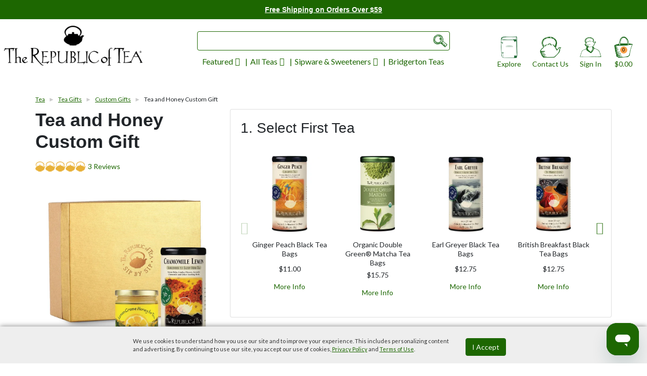

--- FILE ---
content_type: text/html; charset=utf-8
request_url: https://www.republicoftea.com/tea-and-honey-gift/p/98412/
body_size: 112611
content:
<!DOCTYPE html> <html lang="en-us" id="html_tag" xmlns="http://www.w3.org/1999/xhtml"> <head id="head1"><base href="https://www.republicoftea.com/"><title>Tea and Honey Custom Gift | The Republic of Tea
</title> <style>@font-face {font-family:'Font Awesome 6 Brands';font-style:normal;font-weight:400;font-display:block;src:url("https://www.republicoftea.com/fonts/fontawesomepro/fa-brands-400.woff2") format("woff2"),url("https://www.republicoftea.com/fonts/fontawesomepro/fa-brands-400.ttf") format("truetype")}@font-face {font-family:'Font Awesome 6 Pro';font-style:normal;font-weight:400;font-display:block;src:url("https://www.republicoftea.com/fonts/fontawesomepro/fa-regular-400.woff2") format("woff2"),url("https://www.republicoftea.com/fonts/fontawesomepro/fa-regular-400.ttf") format("truetype")}@font-face {font-family:'Font Awesome 6 Pro';font-style:normal;font-weight:900;font-display:block;src:url("https://www.republicoftea.com/fonts/fontawesomepro/fa-solid-900.woff2") format("woff2"),url("https://www.republicoftea.com/fonts/fontawesomepro/fa-solid-900.ttf") format("truetype")}
</style> <style>:root{--emptyIcon:url("/images/art/teapot-icon-gray.png");--halfIcon:url("/images/art/teapot-icon-gold-50.jpg");--fullIcon:url("/images/art/teapot-icon-gold.png");--outlineIcon:url("/images/art/teapot-outline.png")}abbr svg,.bv-reviews-product-rating-star svg,[id^="bv-ips-star-rating-"]>svg{display:none}abbr:after{content:"";display:inline-block;height:20px;width:200px;background-size:contain;background-repeat:no-repeat;background-position:0 0,23px 0,46px 0,69px 0,92px 0}button[aria-describedby="bv-reviews-overall-ratings-container"][aria-label^="0.0"] abbr:after,abbr[title="0 out of 5 stars."]:after{background-image:var(--emptyIcon),var(--emptyIcon),var(--emptyIcon),var(--emptyIcon),var(--emptyIcon)}button[aria-describedby="bv-reviews-overall-ratings-container"][aria-label^="0.01"] abbr:after,button[aria-describedby="bv-reviews-overall-ratings-container"][aria-label^="0.02"] abbr:after,button[aria-describedby="bv-reviews-overall-ratings-container"][aria-label^="0.03"] abbr:after,button[aria-describedby="bv-reviews-overall-ratings-container"][aria-label^="0.04"] abbr:after,button[aria-describedby="bv-reviews-overall-ratings-container"][aria-label^="0.05"] abbr:after,button[aria-describedby="bv-reviews-overall-ratings-container"][aria-label^="0.06"] abbr:after,button[aria-describedby="bv-reviews-overall-ratings-container"][aria-label^="0.07"] abbr:after,button[aria-describedby="bv-reviews-overall-ratings-container"][aria-label^="0.08"] abbr:after,button[aria-describedby="bv-reviews-overall-ratings-container"][aria-label^="0.09"] abbr:after,button[aria-describedby="bv-reviews-overall-ratings-container"][aria-label^="0.1"] abbr:after,button[aria-describedby="bv-reviews-overall-ratings-container"][aria-label^="0.2"] abbr:after,button[aria-describedby="bv-reviews-overall-ratings-container"][aria-label^="0.3"] abbr:after,button[aria-describedby="bv-reviews-overall-ratings-container"][aria-label^="0.4"] abbr:after,button[aria-describedby="bv-reviews-overall-ratings-container"][aria-label^="0.5"] abbr:after,button[aria-describedby="bv-reviews-overall-ratings-container"][aria-label^="0.6"] abbr:after,button[aria-describedby="bv-reviews-overall-ratings-container"][aria-label^="0.7"] abbr:after{background-image:var(--halfIcon),var(--emptyIcon),var(--emptyIcon),var(--emptyIcon),var(--emptyIcon)}button[aria-describedby="bv-reviews-overall-ratings-container"][aria-label^="0.75"] abbr:after,button[aria-describedby="bv-reviews-overall-ratings-container"][aria-label^="0.76"] abbr:after,button[aria-describedby="bv-reviews-overall-ratings-container"][aria-label^="0.77"] abbr:after,button[aria-describedby="bv-reviews-overall-ratings-container"][aria-label^="0.78"] abbr:after,button[aria-describedby="bv-reviews-overall-ratings-container"][aria-label^="0.79"] abbr:after,button[aria-describedby="bv-reviews-overall-ratings-container"][aria-label^="0.8"] abbr:after,button[aria-describedby="bv-reviews-overall-ratings-container"][aria-label^="0.9"] abbr:after,button[aria-describedby="bv-reviews-overall-ratings-container"][aria-label^="1.0"] abbr:after,button[aria-describedby="bv-reviews-overall-ratings-container"][aria-label^="1.1"] abbr:after,button[aria-describedby="bv-reviews-overall-ratings-container"][aria-label^="1.2"] abbr:after,abbr[title="1 out of 5 stars."]:after{background-image:var(--fullIcon),var(--emptyIcon),var(--emptyIcon),var(--emptyIcon),var(--emptyIcon)}button[aria-describedby="bv-reviews-overall-ratings-container"][aria-label^="1.25"] abbr:after,button[aria-describedby="bv-reviews-overall-ratings-container"][aria-label^="1.26"] abbr:after,button[aria-describedby="bv-reviews-overall-ratings-container"][aria-label^="1.27"] abbr:after,button[aria-describedby="bv-reviews-overall-ratings-container"][aria-label^="1.28"] abbr:after,button[aria-describedby="bv-reviews-overall-ratings-container"][aria-label^="1.29"] abbr:after,button[aria-describedby="bv-reviews-overall-ratings-container"][aria-label^="1.3"] abbr:after,button[aria-describedby="bv-reviews-overall-ratings-container"][aria-label^="1.5"] abbr:after,button[aria-describedby="bv-reviews-overall-ratings-container"][aria-label^="1.6"] abbr:after,button[aria-describedby="bv-reviews-overall-ratings-container"][aria-label^="1.7"] abbr:after{background-image:var(--fullIcon),var(--halfIcon),var(--emptyIcon),var(--emptyIcon),var(--emptyIcon)}button[aria-describedby="bv-reviews-overall-ratings-container"][aria-label^="1.75"] abbr:after,button[aria-describedby="bv-reviews-overall-ratings-container"][aria-label^="1.76"] abbr:after,button[aria-describedby="bv-reviews-overall-ratings-container"][aria-label^="1.77"] abbr:after,button[aria-describedby="bv-reviews-overall-ratings-container"][aria-label^="1.78"] abbr:after,button[aria-describedby="bv-reviews-overall-ratings-container"][aria-label^="1.79"] abbr:after,button[aria-describedby="bv-reviews-overall-ratings-container"][aria-label^="1.8"] abbr:after,button[aria-describedby="bv-reviews-overall-ratings-container"][aria-label^="1.9"] abbr:after,button[aria-describedby="bv-reviews-overall-ratings-container"][aria-label^="2.0"] abbr:after,button[aria-describedby="bv-reviews-overall-ratings-container"][aria-label^="2.1"] abbr:after,button[aria-describedby="bv-reviews-overall-ratings-container"][aria-label^="2.2"] abbr:after,abbr[title="2 out of 5 stars."]:after{background-image:var(--fullIcon),var(--fullIcon),var(--emptyIcon),var(--emptyIcon),var(--emptyIcon)}button[aria-describedby="bv-reviews-overall-ratings-container"][aria-label^="2.25"] abbr:after,button[aria-describedby="bv-reviews-overall-ratings-container"][aria-label^="2.26"] abbr:after,button[aria-describedby="bv-reviews-overall-ratings-container"][aria-label^="2.27"] abbr:after,button[aria-describedby="bv-reviews-overall-ratings-container"][aria-label^="2.28"] abbr:after,button[aria-describedby="bv-reviews-overall-ratings-container"][aria-label^="2.29"] abbr:after,button[aria-describedby="bv-reviews-overall-ratings-container"][aria-label^="2.3"] abbr:after,button[aria-describedby="bv-reviews-overall-ratings-container"][aria-label^="2.4"] abbr:after,button[aria-describedby="bv-reviews-overall-ratings-container"][aria-label^="2.5"] abbr:after,button[aria-describedby="bv-reviews-overall-ratings-container"][aria-label^="2.6"] abbr:after,button[aria-describedby="bv-reviews-overall-ratings-container"][aria-label^="2.7"] abbr:after{background-image:var(--fullIcon),var(--fullIcon),var(--halfIcon),var(--emptyIcon),var(--emptyIcon)}button[aria-describedby="bv-reviews-overall-ratings-container"][aria-label^="2.75"] abbr:after,button[aria-describedby="bv-reviews-overall-ratings-container"][aria-label^="2.76"] abbr:after,button[aria-describedby="bv-reviews-overall-ratings-container"][aria-label^="2.77"] abbr:after,button[aria-describedby="bv-reviews-overall-ratings-container"][aria-label^="2.78"] abbr:after,button[aria-describedby="bv-reviews-overall-ratings-container"][aria-label^="2.79"] abbr:after,button[aria-describedby="bv-reviews-overall-ratings-container"][aria-label^="2.8"] abbr:after,button[aria-describedby="bv-reviews-overall-ratings-container"][aria-label^="2.9"] abbr:after,button[aria-describedby="bv-reviews-overall-ratings-container"][aria-label^="3.0"] abbr:after,button[aria-describedby="bv-reviews-overall-ratings-container"][aria-label^="3.1"] abbr:after,button[aria-describedby="bv-reviews-overall-ratings-container"][aria-label^="3.2"] abbr:after,abbr[title="3 out of 5 stars."]:after{background-image:var(--fullIcon),var(--fullIcon),var(--fullIcon),var(--emptyIcon),var(--emptyIcon)}button[aria-describedby="bv-reviews-overall-ratings-container"][aria-label^="3.25"] abbr:after,button[aria-describedby="bv-reviews-overall-ratings-container"][aria-label^="3.26"] abbr:after,button[aria-describedby="bv-reviews-overall-ratings-container"][aria-label^="3.27"] abbr:after,button[aria-describedby="bv-reviews-overall-ratings-container"][aria-label^="3.28"] abbr:after,button[aria-describedby="bv-reviews-overall-ratings-container"][aria-label^="3.29"] abbr:after,button[aria-describedby="bv-reviews-overall-ratings-container"][aria-label^="3.3"] abbr:after,button[aria-describedby="bv-reviews-overall-ratings-container"][aria-label^="3.4"] abbr:after,button[aria-describedby="bv-reviews-overall-ratings-container"][aria-label^="3.5"] abbr:after,button[aria-describedby="bv-reviews-overall-ratings-container"][aria-label^="3.6"] abbr:after,button[aria-describedby="bv-reviews-overall-ratings-container"][aria-label^="3.7"] abbr:after{background-image:var(--fullIcon),var(--fullIcon),var(--fullIcon),var(--halfIcon),var(--emptyIcon)}button[aria-describedby="bv-reviews-overall-ratings-container"][aria-label^="3.75"] abbr:after,button[aria-describedby="bv-reviews-overall-ratings-container"][aria-label^="3.76"] abbr:after,button[aria-describedby="bv-reviews-overall-ratings-container"][aria-label^="3.77"] abbr:after,button[aria-describedby="bv-reviews-overall-ratings-container"][aria-label^="3.78"] abbr:after,button[aria-describedby="bv-reviews-overall-ratings-container"][aria-label^="3.79"] abbr:after,button[aria-describedby="bv-reviews-overall-ratings-container"][aria-label^="3.8"] abbr:after,button[aria-describedby="bv-reviews-overall-ratings-container"][aria-label^="3.9"] abbr:after,button[aria-describedby="bv-reviews-overall-ratings-container"][aria-label^="4.0"] abbr:after,button[aria-describedby="bv-reviews-overall-ratings-container"][aria-label^="4.1"] abbr:after,button[aria-describedby="bv-reviews-overall-ratings-container"][aria-label^="4.2"] abbr:after,abbr[title="4 out of 5 stars."]:after{background-image:var(--fullIcon),var(--fullIcon),var(--fullIcon),var(--fullIcon),var(--emptyIcon)}button[aria-describedby="bv-reviews-overall-ratings-container"][aria-label^="4.25"] abbr:after,button[aria-describedby="bv-reviews-overall-ratings-container"][aria-label^="4.26"] abbr:after,button[aria-describedby="bv-reviews-overall-ratings-container"][aria-label^="4.27"] abbr:after,button[aria-describedby="bv-reviews-overall-ratings-container"][aria-label^="4.28"] abbr:after,button[aria-describedby="bv-reviews-overall-ratings-container"][aria-label^="4.29"] abbr:after,button[aria-describedby="bv-reviews-overall-ratings-container"][aria-label^="4.3"] abbr:after,button[aria-describedby="bv-reviews-overall-ratings-container"][aria-label^="4.4"] abbr:after,button[aria-describedby="bv-reviews-overall-ratings-container"][aria-label^="4.5"] abbr:after,button[aria-describedby="bv-reviews-overall-ratings-container"][aria-label^="4.6"] abbr:after,button[aria-describedby="bv-reviews-overall-ratings-container"][aria-label^="4.7"] abbr:after{background-image:var(--fullIcon),var(--fullIcon),var(--fullIcon),var(--fullIcon),var(--halfIcon)}button[aria-describedby="bv-reviews-overall-ratings-container"][aria-label^="4.75"] abbr:after,button[aria-describedby="bv-reviews-overall-ratings-container"][aria-label^="4.76"] abbr:after,button[aria-describedby="bv-reviews-overall-ratings-container"][aria-label^="4.77"] abbr:after,button[aria-describedby="bv-reviews-overall-ratings-container"][aria-label^="4.78"] abbr:after,button[aria-describedby="bv-reviews-overall-ratings-container"][aria-label^="4.79"] abbr:after,button[aria-describedby="bv-reviews-overall-ratings-container"][aria-label^="4.8"] abbr:after,button[aria-describedby="bv-reviews-overall-ratings-container"][aria-label^="4.9"] abbr:after,button[aria-describedby="bv-reviews-overall-ratings-container"][aria-label^="5.0"] abbr:after,abbr[title="5 out of 5 stars."]:after{background-image:var(--fullIcon),var(--fullIcon),var(--fullIcon),var(--fullIcon),var(--fullIcon)}.bv-reviews-product-rating-star div:before,[id^="bv-ips-star-rating-"]:before{content:"";background-image:var(--outlineIcon);width:20px;height:20px;background-size:20px 20px}.hArYeo{display:none}div[aria-label="Content helpfulness"] button>span{display:flex;align-items:center}div[aria-label="Content helpfulness"] button span span:first-child{top:-2px!important}div[aria-label="Content helpfulness"] button span svg:first-child{top:1px!important}#productQuestionsWrapper>div{padding:0}#productQuestionsWrapper [role="search"]{background:transparent!important}[id^="bv-question-container-"]>div:nth-child(2){display:none}[id^="bv-question-container-"]>div>h3{white-space:unset;width:100%}[id^="bv-question-container-"]>div>button{display:inline-block}[id^="bv-question-container-"]>div>small{display:inline-block}
</style><style>.fa-beat,.fa-bounce{animation-delay:var(--fa-animation-delay,0s);animation-direction:var(--fa-animation-direction,normal);animation-duration:var(--fa-animation-duration,1s);animation-iteration-count:var(--fa-animation-iteration-count,infinite)}.fa-fw,.fa-li{text-align:center}.fa{font-family:var(--fa-style-family,"Font Awesome 6 Pro");font-weight:var(--fa-style,900)}.fa,.fa-brands,.fa-classic,.fa-duotone,.fa-light,.fa-regular,.fa-sharp,.fa-sharp-duotone,.fa-sharp-solid,.fa-solid,.fa-thin,.fab,.fad,.fal,.far,.fas,.fasds,.fasl,.fasr,.fass,.fast,.fat{-moz-osx-font-smoothing:grayscale;-webkit-font-smoothing:antialiased;display:var(--fa-display,inline-block);font-style:normal;font-variant:normal;line-height:1;text-rendering:auto}.fa-classic,.fa-light,.fa-regular,.fa-solid,.fa-thin,.fal,.far,.fas,.fat{font-family:'Font Awesome 6 Pro'}.fa-brands,.fab{font-family:'Font Awesome 6 Brands'}.fa-classic.fa-duotone,.fa-duotone,.fad{font-family:'Font Awesome 6 Duotone'}.fa-sharp-duotone,.fasds{font-family:'Font Awesome 6 Sharp Duotone';font-weight:900}.fa-sharp,.fasl,.fasr,.fass,.fast{font-family:'Font Awesome 6 Sharp'}.fa-sharp,.fa-solid,.fas,.fass{font-weight:900}.fa-1x{font-size:1em}.fa-2x,.fa-stack-2x{font-size:2em}.fa-3x{font-size:3em}.fa-4x{font-size:4em}.fa-5x{font-size:5em}.fa-6x{font-size:6em}.fa-7x{font-size:7em}.fa-8x{font-size:8em}.fa-9x{font-size:9em}.fa-10x{font-size:10em}.fa-2xs{font-size:.625em;line-height:.1em;vertical-align:.225em}.fa-xs{font-size:.75em;line-height:.08333em;vertical-align:.125em}.fa-sm{font-size:.875em;line-height:.07143em;vertical-align:.05357em}.fa-lg{font-size:1.25em;line-height:.05em;vertical-align:-.075em}.fa-xl{font-size:1.5em;line-height:.04167em;vertical-align:-.125em}.fa-2xl{font-size:2em;line-height:.03125em;vertical-align:-.1875em}.fa-fw{width:1.25em}.fa-ul{list-style-type:none;margin-left:var(--fa-li-margin,2.5em);padding-left:0}.fa-ul>li{position:relative}.fa-li{left:calc(-1*var(--fa-li-width,2em));position:absolute;width:var(--fa-li-width,2em);line-height:inherit}.fa-border{border-color:var(--fa-border-color,#eee);border-radius:var(--fa-border-radius,.1em);border-style:var(--fa-border-style,solid);border-width:var(--fa-border-width,.08em);padding:var(--fa-border-padding,.2em .25em .15em)}.fa-pull-left{float:left;margin-right:var(--fa-pull-margin,.3em)}.fa-pull-right{float:right;margin-left:var(--fa-pull-margin,.3em)}.fa-beat{animation-name:fa-beat;animation-timing-function:var(--fa-animation-timing,ease-in-out)}.fa-bounce{animation-name:fa-bounce;animation-timing-function:var(--fa-animation-timing,cubic-bezier(.28,.84,.42,1))}.fa-beat-fade,.fa-fade{animation-timing-function:var(--fa-animation-timing,cubic-bezier(.4,0,.6,1));animation-delay:var(--fa-animation-delay,0s);animation-direction:var(--fa-animation-direction,normal);animation-iteration-count:var(--fa-animation-iteration-count,infinite);animation-duration:var(--fa-animation-duration,1s)}.fa-fade{animation-name:fa-fade}.fa-beat-fade{animation-name:fa-beat-fade}.fa-flip{animation-name:fa-flip;animation-delay:var(--fa-animation-delay,0s);animation-direction:var(--fa-animation-direction,normal);animation-duration:var(--fa-animation-duration,1s);animation-iteration-count:var(--fa-animation-iteration-count,infinite);animation-timing-function:var(--fa-animation-timing,ease-in-out)}.fa-shake,.fa-spin{animation-delay:var(--fa-animation-delay,0s);animation-timing-function:var(--fa-animation-timing,linear)}.fa-shake{animation-name:fa-shake;animation-direction:var(--fa-animation-direction,normal);animation-duration:var(--fa-animation-duration,1s);animation-iteration-count:var(--fa-animation-iteration-count,infinite)}.fa-pulse,.fa-spin,.fa-spin-pulse{animation-name:fa-spin;animation-direction:var(--fa-animation-direction,normal);animation-iteration-count:var(--fa-animation-iteration-count,infinite)}.fa-spin{animation-duration:var(--fa-animation-duration,2s)}.fa-spin-reverse{--fa-animation-direction:reverse}.fa-pulse,.fa-spin-pulse{animation-duration:var(--fa-animation-duration,1s);animation-timing-function:var(--fa-animation-timing,steps(8))}@media(prefers-reduced-motion:reduce){.fa-beat,.fa-beat-fade,.fa-bounce,.fa-fade,.fa-flip,.fa-pulse,.fa-shake,.fa-spin,.fa-spin-pulse{animation-delay:-1ms;animation-duration:1ms;animation-iteration-count:1;transition-delay:0s;transition-duration:0s}}@keyframes fa-beat{0%,90%{transform:scale(1)}45%{transform:scale(var(--fa-beat-scale,1.25))}}@keyframes fa-bounce{0%,100%,64%{transform:scale(1,1) translateY(0)}10%{transform:scale(var(--fa-bounce-start-scale-x,1.1),var(--fa-bounce-start-scale-y,.9)) translateY(0)}30%{transform:scale(var(--fa-bounce-jump-scale-x,.9),var(--fa-bounce-jump-scale-y,1.1)) translateY(var(--fa-bounce-height,-.5em))}50%{transform:scale(var(--fa-bounce-land-scale-x,1.05),var(--fa-bounce-land-scale-y,.95)) translateY(0)}57%{transform:scale(1,1) translateY(var(--fa-bounce-rebound,-.125em))}}@keyframes fa-fade{50%{opacity:var(--fa-fade-opacity,.4)}}@keyframes fa-beat-fade{0%,100%{opacity:var(--fa-beat-fade-opacity,.4);transform:scale(1)}50%{opacity:1;transform:scale(var(--fa-beat-fade-scale,1.125))}}@keyframes fa-flip{50%{transform:rotate3d(var(--fa-flip-x,0),var(--fa-flip-y,1),var(--fa-flip-z,0),var(--fa-flip-angle,-180deg))}}@keyframes fa-shake{0%{transform:rotate(-15deg)}4%{transform:rotate(15deg)}24%,8%{transform:rotate(-18deg)}12%,28%{transform:rotate(18deg)}16%{transform:rotate(-22deg)}20%{transform:rotate(22deg)}32%{transform:rotate(-12deg)}36%{transform:rotate(12deg)}100%,40%{transform:rotate(0)}}@keyframes fa-spin{0%{transform:rotate(0)}100%{transform:rotate(360deg)}}.fa-rotate-90{transform:rotate(90deg)}.fa-rotate-180{transform:rotate(180deg)}.fa-rotate-270{transform:rotate(270deg)}.fa-flip-horizontal{transform:scale(-1,1)}.fa-flip-vertical{transform:scale(1,-1)}.fa-flip-both,.fa-flip-horizontal.fa-flip-vertical{transform:scale(-1,-1)}.fa-rotate-by{transform:rotate(var(--fa-rotate-angle,0))}.fa-stack{display:inline-block;height:2em;line-height:2em;position:relative;vertical-align:middle;width:2.5em}.fa-stack-1x,.fa-stack-2x{left:0;position:absolute;text-align:center;width:100%;z-index:var(--fa-stack-z-index,auto)}.fa-stack-1x{line-height:inherit}.fa-inverse{color:var(--fa-inverse,#fff)}.fa-0::before{content:"0"}.fa-00::before{content:""}.fa-1::before{content:"1"}.fa-100::before,.fa-hundred-points::before{content:""}.fa-2::before{content:"2"}.fa-3::before{content:"3"}.fa-360-degrees::before{content:""}.fa-4::before{content:"4"}.fa-5::before{content:"5"}.fa-6::before{content:"6"}.fa-7::before{content:"7"}.fa-8::before{content:"8"}.fa-9::before{content:"9"}.fa-a::before{content:"A"}.fa-abacus::before{content:""}.fa-accent-grave::before{content:"`"}.fa-acorn::before{content:""}.fa-ad::before,.fa-rectangle-ad::before{content:""}.fa-add::before,.fa-plus::before{content:"+"}.fa-address-book::before,.fa-contact-book::before{content:""}.fa-address-card::before,.fa-contact-card::before,.fa-vcard::before{content:""}.fa-adjust::before,.fa-circle-half-stroke::before{content:""}.fa-air-conditioner::before{content:""}.fa-air-freshener::before,.fa-spray-can-sparkles::before{content:""}.fa-airplay::before{content:""}.fa-alarm-clock::before{content:""}.fa-alarm-exclamation::before{content:""}.fa-alarm-plus::before{content:""}.fa-alarm-snooze::before{content:""}.fa-album::before{content:""}.fa-album-circle-plus::before{content:""}.fa-album-circle-user::before{content:""}.fa-album-collection::before{content:""}.fa-album-collection-circle-plus::before{content:""}.fa-album-collection-circle-user::before{content:""}.fa-alicorn::before{content:""}.fa-alien::before{content:""}.fa-alien-8bit::before,.fa-alien-monster::before{content:""}.fa-align-center::before{content:""}.fa-align-justify::before{content:""}.fa-align-left::before{content:""}.fa-align-right::before{content:""}.fa-align-slash::before{content:""}.fa-allergies::before,.fa-hand-dots::before{content:""}.fa-alt::before{content:""}.fa-ambulance::before,.fa-truck-medical::before{content:""}.fa-american-sign-language-interpreting::before,.fa-asl-interpreting::before,.fa-hands-american-sign-language-interpreting::before,.fa-hands-asl-interpreting::before{content:""}.fa-amp-guitar::before{content:""}.fa-ampersand::before{content:"&"}.fa-analytics::before,.fa-chart-mixed::before{content:""}.fa-anchor::before{content:""}.fa-anchor-circle-check::before{content:""}.fa-anchor-circle-exclamation::before{content:""}.fa-anchor-circle-xmark::before{content:""}.fa-anchor-lock::before{content:""}.fa-angel::before{content:""}.fa-angle::before{content:""}.fa-angle-90::before{content:""}.fa-angle-double-down::before,.fa-angles-down::before{content:""}.fa-angle-double-left::before,.fa-angles-left::before{content:""}.fa-angle-double-right::before,.fa-angles-right::before{content:""}.fa-angle-double-up::before,.fa-angles-up::before{content:""}.fa-angle-down::before{content:""}.fa-angle-left::before{content:""}.fa-angle-right::before{content:""}.fa-angle-up::before{content:""}.fa-angles-up-down::before{content:""}.fa-angry::before,.fa-face-angry::before{content:""}.fa-ankh::before{content:""}.fa-ant::before{content:""}.fa-apartment::before{content:""}.fa-aperture::before{content:""}.fa-apostrophe::before{content:"'"}.fa-apple-alt::before,.fa-apple-whole::before{content:""}.fa-apple-core::before{content:""}.fa-apple-crate::before,.fa-crate-apple::before{content:""}.fa-archive::before,.fa-box-archive::before{content:""}.fa-archway::before{content:""}.fa-area-chart::before,.fa-chart-area::before{content:""}.fa-arrow-alt-circle-down::before,.fa-circle-down::before{content:""}.fa-arrow-alt-circle-left::before,.fa-circle-left::before{content:""}.fa-arrow-alt-circle-right::before,.fa-circle-right::before{content:""}.fa-arrow-alt-circle-up::before,.fa-circle-up::before{content:""}.fa-arrow-alt-down::before,.fa-down::before{content:""}.fa-arrow-alt-from-bottom::before,.fa-up-from-line::before{content:""}.fa-arrow-alt-from-left::before,.fa-right-from-line::before{content:""}.fa-arrow-alt-from-right::before,.fa-left-from-line::before{content:""}.fa-arrow-alt-from-top::before,.fa-down-from-line::before{content:""}.fa-arrow-alt-left::before,.fa-left::before{content:""}.fa-arrow-alt-right::before,.fa-right::before{content:""}.fa-arrow-alt-square-down::before,.fa-square-down::before{content:""}.fa-arrow-alt-square-left::before,.fa-square-left::before{content:""}.fa-arrow-alt-square-right::before,.fa-square-right::before{content:""}.fa-arrow-alt-square-up::before,.fa-square-up::before{content:""}.fa-arrow-alt-to-bottom::before,.fa-down-to-line::before{content:""}.fa-arrow-alt-to-left::before,.fa-left-to-line::before{content:""}.fa-arrow-alt-to-right::before,.fa-right-to-line::before{content:""}.fa-arrow-alt-to-top::before,.fa-up-to-line::before{content:""}.fa-arrow-alt-up::before,.fa-up::before{content:""}.fa-arrow-circle-down::before,.fa-circle-arrow-down::before{content:""}.fa-arrow-circle-left::before,.fa-circle-arrow-left::before{content:""}.fa-arrow-circle-right::before,.fa-circle-arrow-right::before{content:""}.fa-arrow-circle-up::before,.fa-circle-arrow-up::before{content:""}.fa-arrow-down::before{content:""}.fa-arrow-down-1-9::before,.fa-sort-numeric-asc::before,.fa-sort-numeric-down::before{content:""}.fa-arrow-down-9-1::before,.fa-sort-numeric-desc::before,.fa-sort-numeric-down-alt::before{content:""}.fa-arrow-down-a-z::before,.fa-sort-alpha-asc::before,.fa-sort-alpha-down::before{content:""}.fa-arrow-down-arrow-up::before,.fa-sort-alt::before{content:""}.fa-arrow-down-big-small::before,.fa-sort-size-down::before{content:""}.fa-arrow-down-from-arc::before{content:""}.fa-arrow-down-from-bracket::before{content:""}.fa-arrow-down-from-dotted-line::before{content:""}.fa-arrow-down-from-line::before,.fa-arrow-from-top::before{content:""}.fa-arrow-down-left::before{content:""}.fa-arrow-down-left-and-arrow-up-right-to-center::before{content:""}.fa-arrow-down-long::before,.fa-long-arrow-down::before{content:""}.fa-arrow-down-right::before{content:""}.fa-arrow-down-short-wide::before,.fa-sort-amount-desc::before,.fa-sort-amount-down-alt::before{content:""}.fa-arrow-down-small-big::before,.fa-sort-size-down-alt::before{content:""}.fa-arrow-down-square-triangle::before,.fa-sort-shapes-down-alt::before{content:""}.fa-arrow-down-to-arc::before{content:""}.fa-arrow-down-to-bracket::before{content:""}.fa-arrow-down-to-dotted-line::before{content:""}.fa-arrow-down-to-line::before,.fa-arrow-to-bottom::before{content:""}.fa-arrow-down-to-square::before{content:""}.fa-arrow-down-triangle-square::before,.fa-sort-shapes-down::before{content:""}.fa-arrow-down-up-across-line::before{content:""}.fa-arrow-down-up-lock::before{content:""}.fa-arrow-down-wide-short::before,.fa-sort-amount-asc::before,.fa-sort-amount-down::before{content:""}.fa-arrow-down-z-a::before,.fa-sort-alpha-desc::before,.fa-sort-alpha-down-alt::before{content:""}.fa-arrow-from-bottom::before,.fa-arrow-up-from-line::before{content:""}.fa-arrow-from-left::before,.fa-arrow-right-from-line::before{content:""}.fa-arrow-from-right::before,.fa-arrow-left-from-line::before{content:""}.fa-arrow-left::before{content:""}.fa-arrow-left-from-arc::before{content:""}.fa-arrow-left-from-bracket::before{content:""}.fa-arrow-left-long::before,.fa-long-arrow-left::before{content:""}.fa-arrow-left-long-to-line::before{content:""}.fa-arrow-left-rotate::before,.fa-arrow-rotate-back::before,.fa-arrow-rotate-backward::before,.fa-arrow-rotate-left::before,.fa-undo::before{content:""}.fa-arrow-left-to-arc::before{content:""}.fa-arrow-left-to-bracket::before{content:""}.fa-arrow-left-to-line::before,.fa-arrow-to-left::before{content:""}.fa-arrow-pointer::before,.fa-mouse-pointer::before{content:""}.fa-arrow-progress::before{content:""}.fa-arrow-right::before{content:""}.fa-arrow-right-arrow-left::before,.fa-exchange::before{content:""}.fa-arrow-right-from-arc::before{content:""}.fa-arrow-right-from-bracket::before,.fa-sign-out::before{content:""}.fa-arrow-right-from-file::before,.fa-file-export::before{content:""}.fa-arrow-right-long::before,.fa-long-arrow-right::before{content:""}.fa-arrow-right-long-to-line::before{content:""}.fa-arrow-right-rotate::before,.fa-arrow-rotate-forward::before,.fa-arrow-rotate-right::before,.fa-redo::before{content:""}.fa-arrow-right-to-arc::before{content:""}.fa-arrow-right-to-bracket::before,.fa-sign-in::before{content:""}.fa-arrow-right-to-city::before{content:""}.fa-arrow-right-to-file::before,.fa-file-import::before{content:""}.fa-arrow-right-to-line::before,.fa-arrow-to-right::before{content:""}.fa-arrow-square-down::before,.fa-square-arrow-down::before{content:""}.fa-arrow-square-left::before,.fa-square-arrow-left::before{content:""}.fa-arrow-square-right::before,.fa-square-arrow-right::before{content:""}.fa-arrow-square-up::before,.fa-square-arrow-up::before{content:""}.fa-arrow-to-top::before,.fa-arrow-up-to-line::before{content:""}.fa-arrow-trend-down::before{content:""}.fa-arrow-trend-up::before{content:""}.fa-arrow-turn-down::before,.fa-level-down::before{content:""}.fa-arrow-turn-down-left::before{content:""}.fa-arrow-turn-down-right::before{content:""}.fa-arrow-turn-left::before{content:""}.fa-arrow-turn-left-down::before{content:""}.fa-arrow-turn-left-up::before{content:""}.fa-arrow-turn-right::before{content:""}.fa-arrow-turn-up::before,.fa-level-up::before{content:""}.fa-arrow-up::before{content:""}.fa-arrow-up-1-9::before,.fa-sort-numeric-up::before{content:""}.fa-arrow-up-9-1::before,.fa-sort-numeric-up-alt::before{content:""}.fa-arrow-up-a-z::before,.fa-sort-alpha-up::before{content:""}.fa-arrow-up-arrow-down::before,.fa-sort-up-down::before{content:""}.fa-arrow-up-big-small::before,.fa-sort-size-up::before{content:""}.fa-arrow-up-from-arc::before{content:""}.fa-arrow-up-from-bracket::before{content:""}.fa-arrow-up-from-dotted-line::before{content:""}.fa-arrow-up-from-ground-water::before{content:""}.fa-arrow-up-from-square::before{content:""}.fa-arrow-up-from-water-pump::before{content:""}.fa-arrow-up-left::before{content:""}.fa-arrow-up-left-from-circle::before{content:""}.fa-arrow-up-long::before,.fa-long-arrow-up::before{content:""}.fa-arrow-up-right::before{content:""}.fa-arrow-up-right-and-arrow-down-left-from-center::before{content:""}.fa-arrow-up-right-dots::before{content:""}.fa-arrow-up-right-from-square::before,.fa-external-link::before{content:""}.fa-arrow-up-short-wide::before,.fa-sort-amount-up-alt::before{content:""}.fa-arrow-up-small-big::before,.fa-sort-size-up-alt::before{content:""}.fa-arrow-up-square-triangle::before,.fa-sort-shapes-up-alt::before{content:""}.fa-arrow-up-to-arc::before{content:""}.fa-arrow-up-to-bracket::before{content:""}.fa-arrow-up-to-dotted-line::before{content:""}.fa-arrow-up-triangle-square::before,.fa-sort-shapes-up::before{content:""}.fa-arrow-up-wide-short::before,.fa-sort-amount-up::before{content:""}.fa-arrow-up-z-a::before,.fa-sort-alpha-up-alt::before{content:""}.fa-arrows-up-down-left-right::before,.fa-arrows::before{content:""}.fa-arrows-alt::before,.fa-up-down-left-right::before{content:""}.fa-arrows-alt-h::before,.fa-left-right::before{content:""}.fa-arrows-alt-v::before,.fa-up-down::before{content:""}.fa-arrows-cross::before{content:""}.fa-arrows-down-to-line::before{content:""}.fa-arrows-down-to-people::before{content:""}.fa-arrows-from-dotted-line::before{content:""}.fa-arrows-from-line::before{content:""}.fa-arrows-h::before,.fa-arrows-left-right::before{content:""}.fa-arrows-left-right-to-line::before{content:""}.fa-arrows-maximize::before,.fa-expand-arrows::before{content:""}.fa-arrows-minimize::before,.fa-compress-arrows::before{content:""}.fa-arrows-repeat::before,.fa-repeat-alt::before{content:""}.fa-arrows-repeat-1::before,.fa-repeat-1-alt::before{content:""}.fa-arrows-retweet::before,.fa-retweet-alt::before{content:""}.fa-arrows-rotate::before,.fa-refresh::before,.fa-sync::before{content:""}.fa-arrows-rotate-reverse::before{content:""}.fa-arrows-spin::before{content:""}.fa-arrows-split-up-and-left::before{content:""}.fa-arrows-to-circle::before{content:""}.fa-arrows-to-dot::before{content:""}.fa-arrows-to-dotted-line::before{content:""}.fa-arrows-to-eye::before{content:""}.fa-arrows-to-line::before{content:""}.fa-arrows-turn-right::before{content:""}.fa-arrows-turn-to-dots::before{content:""}.fa-arrows-up-down::before,.fa-arrows-v::before{content:""}.fa-arrows-up-to-line::before{content:""}.fa-assistive-listening-systems::before,.fa-ear-listen::before{content:""}.fa-asterisk::before{content:"*"}.fa-at::before{content:"@"}.fa-atlas::before,.fa-book-atlas::before{content:""}.fa-atom::before{content:""}.fa-atom-alt::before,.fa-atom-simple::before{content:""}.fa-audio-description::before{content:""}.fa-audio-description-slash::before{content:""}.fa-austral-sign::before{content:""}.fa-automobile::before,.fa-car::before{content:""}.fa-avocado::before{content:""}.fa-award::before{content:""}.fa-award-simple::before{content:""}.fa-axe::before{content:""}.fa-axe-battle::before{content:""}.fa-b::before{content:"B"}.fa-baby::before{content:""}.fa-baby-carriage::before,.fa-carriage-baby::before{content:""}.fa-backpack::before{content:""}.fa-backspace::before,.fa-delete-left::before{content:""}.fa-backward::before{content:""}.fa-backward-fast::before,.fa-fast-backward::before{content:""}.fa-backward-step::before,.fa-step-backward::before{content:""}.fa-bacon::before{content:""}.fa-bacteria::before{content:""}.fa-bacterium::before{content:""}.fa-badge::before{content:""}.fa-badge-check::before{content:""}.fa-badge-dollar::before{content:""}.fa-badge-percent::before{content:""}.fa-badge-sheriff::before{content:""}.fa-badger-honey::before{content:""}.fa-badminton::before{content:""}.fa-bag-seedling::before{content:""}.fa-bag-shopping::before,.fa-shopping-bag::before{content:""}.fa-bag-shopping-minus::before{content:""}.fa-bag-shopping-plus::before{content:""}.fa-bagel::before{content:""}.fa-bags-shopping::before{content:""}.fa-baguette::before{content:""}.fa-bahai::before,.fa-haykal::before{content:""}.fa-baht-sign::before{content:""}.fa-balance-scale::before,.fa-scale-balanced::before{content:""}.fa-balance-scale-left::before,.fa-scale-unbalanced::before{content:""}.fa-balance-scale-right::before,.fa-scale-unbalanced-flip::before{content:""}.fa-ball-pile::before{content:""}.fa-balloon::before{content:""}.fa-balloons::before{content:""}.fa-ballot::before{content:""}.fa-ballot-check::before{content:""}.fa-ban::before,.fa-cancel::before{content:""}.fa-ban-bug::before,.fa-debug::before{content:""}.fa-ban-parking::before,.fa-parking-circle-slash::before{content:""}.fa-ban-smoking::before,.fa-smoking-ban::before{content:""}.fa-banana::before{content:""}.fa-band-aid::before,.fa-bandage::before{content:""}.fa-bangladeshi-taka-sign::before{content:""}.fa-banjo::before{content:""}.fa-bank::before,.fa-building-columns::before,.fa-institution::before,.fa-museum::before,.fa-university::before{content:""}.fa-bar-chart::before,.fa-chart-bar::before{content:""}.fa-barcode::before{content:""}.fa-barcode-alt::before,.fa-rectangle-barcode::before{content:""}.fa-barcode-read::before{content:""}.fa-barcode-scan::before{content:""}.fa-barn-silo::before,.fa-farm::before{content:""}.fa-bars::before,.fa-navicon::before{content:""}.fa-bars-filter::before{content:""}.fa-bars-progress::before,.fa-tasks-alt::before{content:""}.fa-bars-sort::before{content:""}.fa-bars-staggered::before,.fa-reorder::before,.fa-stream::before{content:""}.fa-baseball-ball::before,.fa-baseball::before{content:""}.fa-baseball-bat-ball::before{content:""}.fa-basket-shopping::before,.fa-shopping-basket::before{content:""}.fa-basket-shopping-minus::before{content:""}.fa-basket-shopping-plus::before{content:""}.fa-basket-shopping-simple::before,.fa-shopping-basket-alt::before{content:""}.fa-basketball-ball::before,.fa-basketball::before{content:""}.fa-basketball-hoop::before{content:""}.fa-bat::before{content:""}.fa-bath::before,.fa-bathtub::before{content:""}.fa-battery-5::before,.fa-battery-full::before,.fa-battery::before{content:""}.fa-battery-0::before,.fa-battery-empty::before{content:""}.fa-battery-1::before,.fa-battery-low::before{content:""}.fa-battery-2::before,.fa-battery-quarter::before{content:""}.fa-battery-3::before,.fa-battery-half::before{content:""}.fa-battery-4::before,.fa-battery-three-quarters::before{content:""}.fa-battery-bolt::before{content:""}.fa-battery-car::before,.fa-car-battery::before{content:""}.fa-battery-exclamation::before{content:""}.fa-battery-slash::before{content:""}.fa-bed::before{content:""}.fa-bed-alt::before,.fa-bed-front::before{content:""}.fa-bed-bunk::before{content:""}.fa-bed-empty::before{content:""}.fa-bed-pulse::before,.fa-procedures::before{content:""}.fa-bee::before{content:""}.fa-beer-mug-empty::before,.fa-beer::before{content:""}.fa-beer-foam::before,.fa-beer-mug::before{content:""}.fa-bell::before{content:""}.fa-bell-concierge::before,.fa-concierge-bell::before{content:""}.fa-bell-exclamation::before{content:""}.fa-bell-on::before{content:""}.fa-bell-plus::before{content:""}.fa-bell-ring::before{content:""}.fa-bell-school::before{content:""}.fa-bell-school-slash::before{content:""}.fa-bell-slash::before{content:""}.fa-bells::before{content:""}.fa-bench-tree::before{content:""}.fa-betamax::before,.fa-cassette-betamax::before{content:""}.fa-bezier-curve::before{content:""}.fa-bible::before,.fa-book-bible::before{content:""}.fa-bicycle::before{content:""}.fa-biking::before,.fa-person-biking::before{content:""}.fa-biking-mountain::before,.fa-person-biking-mountain::before{content:""}.fa-billboard::before{content:""}.fa-bin-bottles::before{content:""}.fa-bin-bottles-recycle::before{content:""}.fa-bin-recycle::before{content:""}.fa-binary::before{content:""}.fa-binary-circle-check::before{content:""}.fa-binary-lock::before{content:""}.fa-binary-slash::before{content:""}.fa-binoculars::before{content:""}.fa-biohazard::before{content:""}.fa-bird::before{content:""}.fa-birthday-cake::before,.fa-cake-candles::before,.fa-cake::before{content:""}.fa-bitcoin-sign::before{content:""}.fa-blackboard::before,.fa-chalkboard::before{content:""}.fa-blanket::before{content:""}.fa-blanket-fire::before{content:""}.fa-blender::before{content:""}.fa-blender-phone::before{content:""}.fa-blind::before,.fa-person-walking-with-cane::before{content:""}.fa-blinds::before{content:""}.fa-blinds-open::before{content:""}.fa-blinds-raised::before{content:""}.fa-block::before{content:""}.fa-block-brick::before,.fa-wall-brick::before{content:""}.fa-block-brick-fire::before,.fa-firewall::before{content:""}.fa-block-question::before{content:""}.fa-block-quote::before{content:""}.fa-blog::before{content:""}.fa-blueberries::before{content:""}.fa-bluetooth::before,.fa-bluetooth:before{content:""}.fa-bold::before{content:""}.fa-bolt::before,.fa-zap::before{content:""}.fa-bolt-auto::before{content:""}.fa-bolt-lightning::before{content:""}.fa-bolt-slash::before{content:""}.fa-bomb::before{content:""}.fa-bone::before{content:""}.fa-bone-break::before{content:""}.fa-bong::before{content:""}.fa-book::before{content:""}.fa-book-alt::before,.fa-book-blank::before{content:""}.fa-book-arrow-right::before{content:""}.fa-book-arrow-up::before{content:""}.fa-book-bookmark::before{content:""}.fa-book-circle::before,.fa-circle-book-open::before{content:""}.fa-book-circle-arrow-right::before{content:""}.fa-book-circle-arrow-up::before{content:""}.fa-book-copy::before{content:""}.fa-book-dead::before,.fa-book-skull::before{content:""}.fa-book-font::before{content:""}.fa-book-heart::before{content:""}.fa-book-journal-whills::before,.fa-journal-whills::before{content:""}.fa-book-law::before,.fa-book-section::before{content:""}.fa-book-medical::before{content:""}.fa-book-open::before{content:""}.fa-book-open-alt::before,.fa-book-open-cover::before{content:""}.fa-book-open-reader::before,.fa-book-reader::before{content:""}.fa-book-quran::before,.fa-quran::before{content:""}.fa-book-sparkles::before,.fa-book-spells::before{content:""}.fa-book-tanakh::before,.fa-tanakh::before{content:""}.fa-book-user::before{content:""}.fa-bookmark::before{content:""}.fa-bookmark-circle::before,.fa-circle-bookmark::before{content:""}.fa-bookmark-slash::before{content:""}.fa-books::before{content:""}.fa-books-medical::before{content:""}.fa-boombox::before{content:""}.fa-boot::before{content:""}.fa-boot-heeled::before{content:""}.fa-booth-curtain::before{content:""}.fa-border-all::before{content:""}.fa-border-bottom::before{content:""}.fa-border-bottom-right::before,.fa-border-style-alt::before{content:""}.fa-border-center-h::before{content:""}.fa-border-center-v::before{content:""}.fa-border-inner::before{content:""}.fa-border-left::before{content:""}.fa-border-none::before{content:""}.fa-border-outer::before{content:""}.fa-border-right::before{content:""}.fa-border-style::before,.fa-border-top-left::before{content:""}.fa-border-top::before{content:""}.fa-bore-hole::before{content:""}.fa-bottle-baby::before{content:""}.fa-bottle-droplet::before{content:""}.fa-bottle-water::before{content:""}.fa-bow-arrow::before{content:""}.fa-bowl-chopsticks::before{content:""}.fa-bowl-chopsticks-noodles::before{content:""}.fa-bowl-food::before{content:""}.fa-bowl-hot::before,.fa-soup::before{content:""}.fa-bowl-rice::before{content:""}.fa-bowl-salad::before,.fa-salad::before{content:""}.fa-bowl-scoop::before,.fa-bowl-shaved-ice::before{content:""}.fa-bowl-scoops::before{content:""}.fa-bowl-soft-serve::before{content:""}.fa-bowl-spoon::before{content:""}.fa-bowling-ball::before{content:""}.fa-bowling-ball-pin::before{content:""}.fa-bowling-pins::before{content:""}.fa-box::before{content:""}.fa-box-alt::before,.fa-box-taped::before{content:""}.fa-box-ballot::before{content:""}.fa-box-check::before{content:""}.fa-box-circle-check::before{content:""}.fa-box-dollar::before,.fa-box-usd::before{content:""}.fa-box-fragile::before,.fa-square-fragile::before,.fa-square-wine-glass-crack::before{content:""}.fa-box-full::before,.fa-box-open-full::before{content:""}.fa-box-heart::before{content:""}.fa-box-open::before{content:""}.fa-box-tissue::before{content:""}.fa-box-up::before,.fa-square-this-way-up::before{content:""}.fa-boxes-alt::before,.fa-boxes-stacked::before,.fa-boxes::before{content:""}.fa-boxes-packing::before{content:""}.fa-boxing-glove::before,.fa-glove-boxing::before{content:""}.fa-bracket-left::before,.fa-bracket-square::before,.fa-bracket::before{content:"["}.fa-bracket-curly-left::before,.fa-bracket-curly::before{content:"{"}.fa-bracket-curly-right::before{content:"}"}.fa-bracket-round::before,.fa-parenthesis::before{content:"("}.fa-bracket-round-right::before{content:")"}.fa-bracket-square-right::before{content:"]"}.fa-brackets-square::before,.fa-brackets::before{content:""}.fa-brackets-curly::before{content:""}.fa-brackets-round::before,.fa-parentheses::before{content:""}.fa-braille::before{content:""}.fa-brain::before{content:""}.fa-brain-arrow-curved-right::before,.fa-mind-share::before{content:""}.fa-brain-circuit::before{content:""}.fa-brake-warning::before{content:""}.fa-brazilian-real-sign::before{content:""}.fa-bread-loaf::before{content:""}.fa-bread-slice::before{content:""}.fa-bread-slice-butter::before{content:""}.fa-bridge::before{content:""}.fa-bridge-circle-check::before{content:""}.fa-bridge-circle-exclamation::before{content:""}.fa-bridge-circle-xmark::before{content:""}.fa-bridge-lock::before{content:""}.fa-bridge-suspension::before{content:""}.fa-bridge-water::before{content:""}.fa-briefcase::before{content:""}.fa-briefcase-arrow-right::before{content:""}.fa-briefcase-blank::before{content:""}.fa-briefcase-clock::before,.fa-business-time::before{content:""}.fa-briefcase-medical::before{content:""}.fa-brightness::before{content:""}.fa-brightness-low::before{content:""}.fa-bring-forward::before{content:""}.fa-bring-front::before{content:""}.fa-broadcast-tower::before,.fa-tower-broadcast::before{content:""}.fa-broccoli::before{content:""}.fa-broom::before{content:""}.fa-broom-ball::before,.fa-quidditch-broom-ball::before,.fa-quidditch::before{content:""}.fa-broom-wide::before{content:""}.fa-browser::before{content:""}.fa-browsers::before{content:""}.fa-brush::before{content:""}.fa-bucket::before{content:""}.fa-bug::before{content:""}.fa-bug-slash::before{content:""}.fa-bugs::before{content:""}.fa-building::before{content:""}.fa-building-circle-arrow-right::before{content:""}.fa-building-circle-check::before{content:""}.fa-building-circle-exclamation::before{content:""}.fa-building-circle-xmark::before{content:""}.fa-building-flag::before{content:""}.fa-building-lock::before{content:""}.fa-building-magnifying-glass::before{content:""}.fa-building-memo::before{content:""}.fa-building-ngo::before{content:""}.fa-building-shield::before{content:""}.fa-building-un::before{content:""}.fa-building-user::before{content:""}.fa-building-wheat::before{content:""}.fa-buildings::before{content:""}.fa-bulldozer::before{content:""}.fa-bullhorn::before{content:""}.fa-bullseye::before{content:""}.fa-bullseye-arrow::before{content:""}.fa-bullseye-pointer::before{content:""}.fa-buoy::before{content:""}.fa-buoy-mooring::before{content:""}.fa-burger::before,.fa-hamburger::before{content:""}.fa-burger-cheese::before,.fa-cheeseburger::before{content:""}.fa-burger-fries::before{content:""}.fa-burger-glass::before{content:""}.fa-burger-lettuce::before{content:""}.fa-burger-soda::before{content:""}.fa-burn::before,.fa-fire-flame-simple::before{content:""}.fa-burrito::before{content:""}.fa-burst::before{content:""}.fa-bus::before{content:""}.fa-bus-alt::before,.fa-bus-simple::before{content:""}.fa-bus-school::before{content:""}.fa-business-front::before,.fa-party-back::before,.fa-trian-balbot::before,.fa-user-hair-mullet::before{content:""}.fa-butter::before{content:""}.fa-c::before{content:"C"}.fa-cab::before,.fa-taxi::before{content:""}.fa-cabin::before{content:""}.fa-cabinet-filing::before{content:""}.fa-cable-car::before,.fa-tram::before{content:""}.fa-cactus::before{content:""}.fa-caduceus::before{content:""}.fa-cake-slice::before,.fa-shortcake::before{content:""}.fa-calculator::before{content:""}.fa-calculator-alt::before,.fa-calculator-simple::before{content:""}.fa-calendar::before{content:""}.fa-calendar-alt::before,.fa-calendar-days::before{content:""}.fa-calendar-arrow-down::before,.fa-calendar-download::before{content:""}.fa-calendar-arrow-up::before,.fa-calendar-upload::before{content:""}.fa-calendar-check::before{content:""}.fa-calendar-circle::before,.fa-circle-calendar::before{content:""}.fa-calendar-circle-exclamation::before{content:""}.fa-calendar-circle-minus::before{content:""}.fa-calendar-circle-plus::before{content:""}.fa-calendar-circle-user::before{content:""}.fa-calendar-clock::before,.fa-calendar-time::before{content:""}.fa-calendar-day::before{content:""}.fa-calendar-edit::before,.fa-calendar-pen::before{content:""}.fa-calendar-exclamation::before{content:""}.fa-calendar-heart::before{content:""}.fa-calendar-image::before{content:""}.fa-calendar-lines::before,.fa-calendar-note::before{content:""}.fa-calendar-lines-pen::before{content:""}.fa-calendar-minus::before{content:""}.fa-calendar-plus::before{content:""}.fa-calendar-range::before{content:""}.fa-calendar-star::before{content:""}.fa-calendar-times::before,.fa-calendar-xmark::before{content:""}.fa-calendar-users::before{content:""}.fa-calendar-week::before{content:""}.fa-calendars::before{content:""}.fa-camcorder::before,.fa-video-handheld::before{content:""}.fa-camera-alt::before,.fa-camera::before{content:""}.fa-camera-cctv::before,.fa-cctv::before{content:""}.fa-camera-circle::before,.fa-circle-camera::before{content:""}.fa-camera-home::before,.fa-camera-security::before{content:""}.fa-camera-movie::before{content:""}.fa-camera-polaroid::before{content:""}.fa-camera-retro::before{content:""}.fa-camera-rotate::before{content:""}.fa-camera-slash::before{content:""}.fa-camera-viewfinder::before,.fa-screenshot::before{content:""}.fa-camera-web::before,.fa-webcam::before{content:""}.fa-camera-web-slash::before,.fa-webcam-slash::before{content:""}.fa-campfire::before{content:""}.fa-campground::before{content:""}.fa-can-food::before{content:""}.fa-candle-holder::before{content:""}.fa-candy::before{content:""}.fa-candy-bar::before,.fa-chocolate-bar::before{content:""}.fa-candy-cane::before{content:""}.fa-candy-corn::before{content:""}.fa-cannabis::before{content:""}.fa-cannon::before{content:""}.fa-capsules::before{content:""}.fa-car-alt::before,.fa-car-rear::before{content:""}.fa-car-bolt::before{content:""}.fa-car-building::before{content:""}.fa-car-bump::before{content:""}.fa-car-burst::before,.fa-car-crash::before{content:""}.fa-car-bus::before{content:""}.fa-car-circle-bolt::before{content:""}.fa-car-garage::before{content:""}.fa-car-mechanic::before,.fa-car-wrench::before{content:""}.fa-car-mirrors::before{content:""}.fa-car-on::before{content:""}.fa-car-side::before{content:""}.fa-car-side-bolt::before{content:""}.fa-car-tilt::before{content:""}.fa-car-tunnel::before{content:""}.fa-car-wash::before{content:""}.fa-caravan::before{content:""}.fa-caravan-alt::before,.fa-caravan-simple::before{content:""}.fa-card-club::before{content:""}.fa-card-diamond::before{content:""}.fa-card-heart::before{content:""}.fa-card-spade::before{content:""}.fa-cards::before{content:""}.fa-cards-blank::before{content:""}.fa-caret-circle-down::before,.fa-circle-caret-down::before{content:""}.fa-caret-circle-left::before,.fa-circle-caret-left::before{content:""}.fa-caret-circle-right::before,.fa-circle-caret-right::before{content:""}.fa-caret-circle-up::before,.fa-circle-caret-up::before{content:""}.fa-caret-down::before{content:""}.fa-caret-left::before{content:""}.fa-caret-right::before{content:""}.fa-caret-square-down::before,.fa-square-caret-down::before{content:""}.fa-caret-square-left::before,.fa-square-caret-left::before{content:""}.fa-caret-square-right::before,.fa-square-caret-right::before{content:""}.fa-caret-square-up::before,.fa-square-caret-up::before{content:""}.fa-caret-up::before{content:""}.fa-carrot::before{content:""}.fa-cars::before{content:""}.fa-cart-arrow-down::before{content:""}.fa-cart-arrow-up::before{content:""}.fa-cart-circle-arrow-down::before{content:""}.fa-cart-circle-arrow-up::before{content:""}.fa-cart-circle-check::before{content:""}.fa-cart-circle-exclamation::before{content:""}.fa-cart-circle-plus::before{content:""}.fa-cart-circle-xmark::before{content:""}.fa-cart-flatbed::before,.fa-dolly-flatbed::before{content:""}.fa-cart-flatbed-boxes::before,.fa-dolly-flatbed-alt::before{content:""}.fa-cart-flatbed-empty::before,.fa-dolly-flatbed-empty::before{content:""}.fa-cart-flatbed-suitcase::before,.fa-luggage-cart::before{content:""}.fa-cart-minus::before{content:""}.fa-cart-plus::before{content:""}.fa-cart-shopping::before,.fa-shopping-cart::before{content:""}.fa-cart-shopping-fast::before{content:""}.fa-cart-xmark::before{content:""}.fa-cash-register::before{content:""}.fa-cassette-tape::before{content:""}.fa-cassette-vhs::before,.fa-vhs::before{content:""}.fa-castle::before{content:""}.fa-cat::before{content:""}.fa-cat-space::before{content:""}.fa-cauldron::before{content:""}.fa-cedi-sign::before{content:""}.fa-cent-sign::before{content:""}.fa-certificate::before{content:""}.fa-chain::before,.fa-link::before{content:""}.fa-chain-broken::before,.fa-chain-slash::before,.fa-link-slash::before,.fa-unlink::before{content:""}.fa-chain-horizontal::before,.fa-link-horizontal::before{content:""}.fa-chain-horizontal-slash::before,.fa-link-horizontal-slash::before{content:""}.fa-chair::before{content:""}.fa-chair-office::before{content:""}.fa-chalkboard-teacher::before,.fa-chalkboard-user::before{content:""}.fa-champagne-glass::before,.fa-glass-champagne::before{content:""}.fa-champagne-glasses::before,.fa-glass-cheers::before{content:""}.fa-charging-station::before{content:""}.fa-chart-bullet::before{content:""}.fa-chart-candlestick::before{content:""}.fa-chart-column::before{content:""}.fa-chart-gantt::before{content:""}.fa-chart-kanban::before{content:""}.fa-chart-line::before,.fa-line-chart::before{content:""}.fa-chart-line-down::before{content:""}.fa-chart-line-up::before{content:""}.fa-chart-line-up-down::before{content:""}.fa-chart-mixed-up-circle-currency::before{content:""}.fa-chart-mixed-up-circle-dollar::before{content:""}.fa-chart-network::before{content:""}.fa-chart-pie::before,.fa-pie-chart::before{content:""}.fa-chart-pie-alt::before,.fa-chart-pie-simple::before{content:""}.fa-chart-pie-simple-circle-currency::before{content:""}.fa-chart-pie-simple-circle-dollar::before{content:""}.fa-chart-pyramid::before{content:""}.fa-chart-radar::before{content:""}.fa-chart-scatter::before{content:""}.fa-chart-scatter-3d::before{content:""}.fa-chart-scatter-bubble::before{content:""}.fa-chart-simple::before{content:""}.fa-chart-simple-horizontal::before{content:""}.fa-chart-tree-map::before{content:""}.fa-chart-user::before,.fa-user-chart::before{content:""}.fa-chart-waterfall::before{content:""}.fa-check::before{content:""}.fa-check-circle::before,.fa-circle-check::before{content:""}.fa-check-double::before{content:""}.fa-check-square::before,.fa-square-check::before{content:""}.fa-check-to-slot::before,.fa-vote-yea::before{content:""}.fa-cheese::before{content:""}.fa-cheese-swiss::before{content:""}.fa-cherries::before{content:""}.fa-chess::before{content:""}.fa-chess-bishop::before{content:""}.fa-chess-bishop-alt::before,.fa-chess-bishop-piece::before{content:""}.fa-chess-board::before{content:""}.fa-chess-clock::before{content:""}.fa-chess-clock-alt::before,.fa-chess-clock-flip::before{content:""}.fa-chess-king::before{content:""}.fa-chess-king-alt::before,.fa-chess-king-piece::before{content:""}.fa-chess-knight::before{content:""}.fa-chess-knight-alt::before,.fa-chess-knight-piece::before{content:""}.fa-chess-pawn::before{content:""}.fa-chess-pawn-alt::before,.fa-chess-pawn-piece::before{content:""}.fa-chess-queen::before{content:""}.fa-chess-queen-alt::before,.fa-chess-queen-piece::before{content:""}.fa-chess-rook::before{content:""}.fa-chess-rook-alt::before,.fa-chess-rook-piece::before{content:""}.fa-chestnut::before{content:""}.fa-chevron-circle-down::before,.fa-circle-chevron-down::before{content:""}.fa-chevron-circle-left::before,.fa-circle-chevron-left::before{content:""}.fa-chevron-circle-right::before,.fa-circle-chevron-right::before{content:""}.fa-chevron-circle-up::before,.fa-circle-chevron-up::before{content:""}.fa-chevron-double-down::before,.fa-chevrons-down::before{content:""}.fa-chevron-double-left::before,.fa-chevrons-left::before{content:""}.fa-chevron-double-right::before,.fa-chevrons-right::before{content:""}.fa-chevron-double-up::before,.fa-chevrons-up::before{content:""}.fa-chevron-down::before{content:""}.fa-chevron-left::before{content:""}.fa-chevron-right::before{content:""}.fa-chevron-square-down::before,.fa-square-chevron-down::before{content:""}.fa-chevron-square-left::before,.fa-square-chevron-left::before{content:""}.fa-chevron-square-right::before,.fa-square-chevron-right::before{content:""}.fa-chevron-square-up::before,.fa-square-chevron-up::before{content:""}.fa-chevron-up::before{content:""}.fa-chf-sign::before{content:""}.fa-child::before{content:""}.fa-child-combatant::before,.fa-child-rifle::before{content:""}.fa-child-dress::before{content:""}.fa-child-reaching::before{content:""}.fa-children::before{content:""}.fa-chimney::before{content:""}.fa-chopsticks::before{content:""}.fa-church::before{content:""}.fa-circle::before{content:""}.fa-circle-0::before{content:""}.fa-circle-1::before{content:""}.fa-circle-2::before{content:""}.fa-circle-3::before{content:""}.fa-circle-4::before{content:""}.fa-circle-5::before{content:""}.fa-circle-6::before{content:""}.fa-circle-7::before{content:""}.fa-circle-8::before{content:""}.fa-circle-9::before{content:""}.fa-circle-a::before{content:""}.fa-circle-ampersand::before{content:""}.fa-circle-arrow-down-left::before{content:""}.fa-circle-arrow-down-right::before{content:""}.fa-circle-arrow-up-left::before{content:""}.fa-circle-arrow-up-right::before{content:""}.fa-circle-b::before{content:""}.fa-circle-bolt::before{content:""}.fa-circle-c::before{content:""}.fa-circle-d::before{content:""}.fa-circle-dashed::before{content:""}.fa-circle-divide::before{content:""}.fa-circle-dollar::before,.fa-dollar-circle::before,.fa-usd-circle::before{content:""}.fa-circle-dollar-to-slot::before,.fa-donate::before{content:""}.fa-circle-dot::before,.fa-dot-circle::before{content:""}.fa-circle-down-left::before{content:""}.fa-circle-down-right::before{content:""}.fa-circle-e::before{content:""}.fa-circle-ellipsis::before{content:""}.fa-circle-ellipsis-vertical::before{content:""}.fa-circle-envelope::before,.fa-envelope-circle::before{content:""}.fa-circle-euro::before{content:""}.fa-circle-exclamation::before,.fa-exclamation-circle::before{content:""}.fa-circle-exclamation-check::before{content:""}.fa-circle-f::before{content:""}.fa-circle-g::before{content:""}.fa-circle-gf::before{content:""}.fa-circle-h::before,.fa-hospital-symbol::before{content:""}.fa-circle-half::before{content:""}.fa-circle-heart::before,.fa-heart-circle::before{content:""}.fa-circle-i::before{content:""}.fa-circle-info::before,.fa-info-circle::before{content:""}.fa-circle-j::before{content:""}.fa-circle-k::before{content:""}.fa-circle-l::before{content:""}.fa-circle-location-arrow::before,.fa-location-circle::before{content:""}.fa-circle-m::before{content:""}.fa-circle-microphone::before,.fa-microphone-circle::before{content:""}.fa-circle-microphone-lines::before,.fa-microphone-circle-alt::before{content:""}.fa-circle-minus::before,.fa-minus-circle::before{content:""}.fa-circle-n::before{content:""}.fa-circle-nodes::before{content:""}.fa-circle-notch::before{content:""}.fa-circle-o::before{content:""}.fa-circle-p::before{content:""}.fa-circle-parking::before,.fa-parking-circle::before{content:""}.fa-circle-pause::before,.fa-pause-circle::before{content:""}.fa-circle-phone::before,.fa-phone-circle::before{content:""}.fa-circle-phone-flip::before,.fa-phone-circle-alt::before{content:""}.fa-circle-phone-hangup::before,.fa-phone-circle-down::before{content:""}.fa-circle-play::before,.fa-play-circle::before{content:""}.fa-circle-plus::before,.fa-plus-circle::before{content:""}.fa-circle-q::before{content:""}.fa-circle-quarter::before{content:""}.fa-circle-quarter-stroke::before{content:""}.fa-circle-quarters::before{content:""}.fa-circle-question::before,.fa-question-circle::before{content:""}.fa-circle-r::before{content:""}.fa-circle-radiation::before,.fa-radiation-alt::before{content:""}.fa-circle-s::before{content:""}.fa-circle-small::before{content:""}.fa-circle-sort::before,.fa-sort-circle::before{content:""}.fa-circle-sort-down::before,.fa-sort-circle-down::before{content:""}.fa-circle-sort-up::before,.fa-sort-circle-up::before{content:""}.fa-circle-star::before,.fa-star-circle::before{content:""}.fa-circle-sterling::before{content:""}.fa-circle-stop::before,.fa-stop-circle::before{content:""}.fa-circle-t::before{content:""}.fa-circle-three-quarters::before{content:""}.fa-circle-three-quarters-stroke::before{content:""}.fa-circle-trash::before,.fa-trash-circle::before{content:""}.fa-circle-u::before{content:""}.fa-circle-up-left::before{content:""}.fa-circle-up-right::before{content:""}.fa-circle-user::before,.fa-user-circle::before{content:""}.fa-circle-v::before{content:""}.fa-circle-video::before,.fa-video-circle::before{content:""}.fa-circle-w::before{content:""}.fa-circle-waveform-lines::before,.fa-waveform-circle::before{content:""}.fa-circle-wifi::before{content:""}.fa-circle-wifi-circle-wifi::before,.fa-circle-wifi-group::before{content:""}.fa-circle-x::before{content:""}.fa-circle-xmark::before,.fa-times-circle::before,.fa-xmark-circle::before{content:""}.fa-circle-y::before{content:""}.fa-circle-yen::before{content:""}.fa-circle-z::before{content:""}.fa-circles-overlap::before{content:""}.fa-citrus::before{content:""}.fa-citrus-slice::before{content:""}.fa-city::before{content:""}.fa-clapperboard::before{content:""}.fa-clapperboard-play::before{content:""}.fa-clarinet::before{content:""}.fa-claw-marks::before{content:""}.fa-clinic-medical::before,.fa-house-chimney-medical::before{content:""}.fa-clipboard::before{content:""}.fa-clipboard-check::before{content:""}.fa-clipboard-list::before{content:""}.fa-clipboard-list-check::before{content:""}.fa-clipboard-medical::before{content:""}.fa-clipboard-prescription::before{content:""}.fa-clipboard-question::before{content:""}.fa-clipboard-user::before{content:""}.fa-clock-four::before,.fa-clock::before{content:""}.fa-clock-desk::before{content:""}.fa-clock-eight::before{content:""}.fa-clock-eight-thirty::before{content:""}.fa-clock-eleven::before{content:""}.fa-clock-eleven-thirty::before{content:""}.fa-clock-five::before{content:""}.fa-clock-five-thirty::before{content:""}.fa-clock-four-thirty::before{content:""}.fa-clock-nine::before{content:""}.fa-clock-nine-thirty::before{content:""}.fa-clock-one::before{content:""}.fa-clock-one-thirty::before{content:""}.fa-clock-rotate-left::before,.fa-history::before{content:""}.fa-clock-seven::before{content:""}.fa-clock-seven-thirty::before{content:""}.fa-clock-six::before{content:""}.fa-clock-six-thirty::before{content:""}.fa-clock-ten::before{content:""}.fa-clock-ten-thirty::before{content:""}.fa-clock-three::before{content:""}.fa-clock-three-thirty::before{content:""}.fa-clock-twelve::before{content:""}.fa-clock-twelve-thirty::before{content:""}.fa-clock-two::before{content:""}.fa-clock-two-thirty::before{content:""}.fa-clone::before{content:""}.fa-close::before,.fa-multiply::before,.fa-remove::before,.fa-times::before,.fa-xmark::before{content:""}.fa-closed-captioning::before{content:""}.fa-closed-captioning-slash::before{content:""}.fa-clothes-hanger::before{content:""}.fa-cloud::before{content:""}.fa-cloud-arrow-down::before,.fa-cloud-download-alt::before,.fa-cloud-download::before{content:""}.fa-cloud-arrow-up::before,.fa-cloud-upload-alt::before,.fa-cloud-upload::before{content:""}.fa-cloud-binary::before{content:""}.fa-cloud-bolt::before,.fa-thunderstorm::before{content:""}.fa-cloud-bolt-moon::before,.fa-thunderstorm-moon::before{content:""}.fa-cloud-bolt-sun::before,.fa-thunderstorm-sun::before{content:""}.fa-cloud-check::before{content:""}.fa-cloud-drizzle::before{content:""}.fa-cloud-exclamation::before{content:""}.fa-cloud-fog::before,.fa-fog::before{content:""}.fa-cloud-hail::before{content:""}.fa-cloud-hail-mixed::before{content:""}.fa-cloud-meatball::before{content:""}.fa-cloud-minus::before{content:""}.fa-cloud-moon::before{content:""}.fa-cloud-moon-rain::before{content:""}.fa-cloud-music::before{content:""}.fa-cloud-plus::before{content:""}.fa-cloud-question::before{content:""}.fa-cloud-rain::before{content:""}.fa-cloud-rainbow::before{content:""}.fa-cloud-showers::before{content:""}.fa-cloud-showers-heavy::before{content:""}.fa-cloud-showers-water::before{content:""}.fa-cloud-slash::before{content:""}.fa-cloud-sleet::before{content:""}.fa-cloud-snow::before{content:""}.fa-cloud-sun::before{content:""}.fa-cloud-sun-rain::before{content:""}.fa-cloud-word::before{content:""}.fa-cloud-xmark::before{content:""}.fa-clouds::before{content:""}.fa-clouds-moon::before{content:""}.fa-clouds-sun::before{content:""}.fa-clover::before{content:""}.fa-club::before{content:""}.fa-cny::before,.fa-jpy::before,.fa-rmb::before,.fa-yen-sign::before,.fa-yen::before{content:""}.fa-cocktail::before,.fa-martini-glass-citrus::before{content:""}.fa-coconut::before{content:""}.fa-code::before{content:""}.fa-code-branch::before{content:""}.fa-code-commit::before{content:""}.fa-code-compare::before{content:""}.fa-code-fork::before{content:""}.fa-code-merge::before{content:""}.fa-code-pull-request::before{content:""}.fa-code-pull-request-closed::before{content:""}.fa-code-pull-request-draft::before{content:""}.fa-code-simple::before{content:""}.fa-coffee::before,.fa-mug-saucer::before{content:""}.fa-coffee-bean::before{content:""}.fa-coffee-beans::before{content:""}.fa-coffee-pot::before{content:""}.fa-coffee-togo::before,.fa-cup-togo::before{content:""}.fa-coffin::before{content:""}.fa-coffin-cross::before{content:""}.fa-cog::before,.fa-gear::before{content:""}.fa-cogs::before,.fa-gears::before{content:""}.fa-coin::before{content:""}.fa-coin-blank::before{content:""}.fa-coin-front::before{content:""}.fa-coin-vertical::before{content:""}.fa-coins::before{content:""}.fa-colon::before{content:":"}.fa-colon-sign::before{content:""}.fa-columns::before,.fa-table-columns::before{content:""}.fa-columns-3::before{content:""}.fa-comet::before{content:""}.fa-comma::before{content:","}.fa-command::before{content:""}.fa-comment::before{content:""}.fa-comment-alt::before,.fa-message::before{content:""}.fa-comment-alt-arrow-down::before,.fa-message-arrow-down::before{content:""}.fa-comment-alt-arrow-up::before,.fa-message-arrow-up::before{content:""}.fa-comment-alt-captions::before,.fa-message-captions::before{content:""}.fa-comment-alt-check::before,.fa-message-check::before{content:""}.fa-comment-alt-dollar::before,.fa-message-dollar::before{content:""}.fa-comment-alt-dots::before,.fa-message-dots::before,.fa-messaging::before{content:""}.fa-comment-alt-edit::before,.fa-message-edit::before,.fa-message-pen::before{content:""}.fa-comment-alt-exclamation::before,.fa-message-exclamation::before{content:""}.fa-comment-alt-image::before,.fa-message-image::before{content:""}.fa-comment-alt-lines::before,.fa-message-lines::before{content:""}.fa-comment-alt-medical::before,.fa-message-medical::before{content:""}.fa-comment-alt-minus::before,.fa-message-minus::before{content:""}.fa-comment-alt-music::before,.fa-message-music::before{content:""}.fa-comment-alt-plus::before,.fa-message-plus::before{content:""}.fa-comment-alt-quote::before,.fa-message-quote::before{content:""}.fa-comment-alt-slash::before,.fa-message-slash::before{content:""}.fa-comment-alt-smile::before,.fa-message-smile::before{content:""}.fa-comment-alt-text::before,.fa-message-text::before{content:""}.fa-comment-alt-times::before,.fa-message-times::before,.fa-message-xmark::before{content:""}.fa-comment-arrow-down::before{content:""}.fa-comment-arrow-up::before{content:""}.fa-comment-arrow-up-right::before{content:""}.fa-comment-captions::before{content:""}.fa-comment-check::before{content:""}.fa-comment-code::before{content:""}.fa-comment-dollar::before{content:""}.fa-comment-dots::before,.fa-commenting::before{content:""}.fa-comment-edit::before,.fa-comment-pen::before{content:""}.fa-comment-exclamation::before{content:""}.fa-comment-heart::before{content:""}.fa-comment-image::before{content:""}.fa-comment-lines::before{content:""}.fa-comment-medical::before{content:""}.fa-comment-middle::before{content:""}.fa-comment-middle-alt::before,.fa-message-middle::before{content:""}.fa-comment-middle-top::before{content:""}.fa-comment-middle-top-alt::before,.fa-message-middle-top::before{content:""}.fa-comment-minus::before{content:""}.fa-comment-music::before{content:""}.fa-comment-plus::before{content:""}.fa-comment-question::before{content:""}.fa-comment-quote::before{content:""}.fa-comment-slash::before{content:""}.fa-comment-smile::before{content:""}.fa-comment-sms::before,.fa-sms::before{content:""}.fa-comment-text::before{content:""}.fa-comment-times::before,.fa-comment-xmark::before{content:""}.fa-comments::before{content:""}.fa-comments-alt::before,.fa-messages::before{content:""}.fa-comments-alt-dollar::before,.fa-messages-dollar::before{content:""}.fa-comments-dollar::before{content:""}.fa-comments-question::before{content:""}.fa-comments-question-check::before{content:""}.fa-compact-disc::before{content:""}.fa-compass::before{content:""}.fa-compass-drafting::before,.fa-drafting-compass::before{content:""}.fa-compass-slash::before{content:""}.fa-compress::before{content:""}.fa-compress-alt::before,.fa-down-left-and-up-right-to-center::before{content:""}.fa-compress-arrows-alt::before,.fa-minimize::before{content:""}.fa-compress-wide::before{content:""}.fa-computer::before{content:""}.fa-computer-classic::before{content:""}.fa-computer-mouse::before,.fa-mouse::before{content:""}.fa-computer-mouse-scrollwheel::before,.fa-mouse-alt::before{content:""}.fa-computer-speaker::before{content:""}.fa-construction::before,.fa-triangle-person-digging::before{content:""}.fa-container-storage::before{content:""}.fa-conveyor-belt::before{content:""}.fa-conveyor-belt-alt::before,.fa-conveyor-belt-boxes::before{content:""}.fa-conveyor-belt-arm::before{content:""}.fa-conveyor-belt-empty::before{content:""}.fa-cookie::before{content:""}.fa-cookie-bite::before{content:""}.fa-copy::before{content:""}.fa-copyright::before{content:""}.fa-corn::before{content:""}.fa-corner::before{content:""}.fa-couch::before{content:""}.fa-couch-small::before,.fa-loveseat::before{content:""}.fa-court-sport::before{content:""}.fa-cow::before{content:""}.fa-cowbell::before{content:""}.fa-cowbell-circle-plus::before,.fa-cowbell-more::before{content:""}.fa-crab::before{content:""}.fa-crate-empty::before{content:""}.fa-credit-card-alt::before,.fa-credit-card::before{content:""}.fa-credit-card-blank::before{content:""}.fa-credit-card-front::before{content:""}.fa-creemee::before,.fa-soft-serve::before{content:""}.fa-cricket-bat-ball::before,.fa-cricket::before{content:""}.fa-croissant::before{content:""}.fa-crop::before{content:""}.fa-crop-alt::before,.fa-crop-simple::before{content:""}.fa-cross::before{content:""}.fa-crosshairs::before{content:""}.fa-crosshairs-simple::before{content:""}.fa-crow::before{content:""}.fa-crown::before{content:""}.fa-crutch::before{content:""}.fa-crutches::before{content:""}.fa-cruzeiro-sign::before{content:""}.fa-crystal-ball::before{content:""}.fa-cube::before{content:""}.fa-cubes::before{content:""}.fa-cubes-stacked::before{content:""}.fa-cucumber::before{content:""}.fa-cup-straw::before{content:""}.fa-cup-straw-swoosh::before{content:""}.fa-cupcake::before{content:""}.fa-curling-stone::before,.fa-curling::before{content:""}.fa-custard::before{content:""}.fa-cut::before,.fa-scissors::before{content:""}.fa-cutlery::before,.fa-utensils::before{content:""}.fa-d::before{content:"D"}.fa-dagger::before{content:""}.fa-dash::before,.fa-minus-large::before{content:""}.fa-dashboard::before,.fa-gauge-med::before,.fa-gauge::before,.fa-tachometer-alt-average::before{content:""}.fa-database::before{content:""}.fa-deaf::before,.fa-deafness::before,.fa-ear-deaf::before,.fa-hard-of-hearing::before{content:""}.fa-dedent::before,.fa-outdent::before{content:""}.fa-deer::before{content:""}.fa-deer-rudolph::before{content:""}.fa-delete-right::before{content:""}.fa-democrat::before{content:""}.fa-desktop-alt::before,.fa-desktop::before{content:""}.fa-desktop-arrow-down::before{content:""}.fa-desktop-code::before,.fa-display-code::before{content:""}.fa-desktop-medical::before,.fa-display-medical::before{content:""}.fa-desktop-slash::before,.fa-display-slash::before{content:""}.fa-dewpoint::before,.fa-droplet-degree::before{content:""}.fa-dharmachakra::before{content:""}.fa-diagnoses::before,.fa-person-dots-from-line::before{content:""}.fa-diagram-cells::before{content:""}.fa-diagram-lean-canvas::before{content:""}.fa-diagram-nested::before{content:""}.fa-diagram-next::before{content:""}.fa-diagram-predecessor::before{content:""}.fa-diagram-previous::before{content:""}.fa-diagram-project::before,.fa-project-diagram::before{content:""}.fa-diagram-sankey::before{content:""}.fa-diagram-subtask::before{content:""}.fa-diagram-successor::before{content:""}.fa-diagram-venn::before{content:""}.fa-dial-med-high::before,.fa-dial::before{content:""}.fa-dial-high::before{content:""}.fa-dial-low::before{content:""}.fa-dial-max::before{content:""}.fa-dial-med::before{content:""}.fa-dial-med-low::before{content:""}.fa-dial-min::before{content:""}.fa-dial-off::before{content:""}.fa-diamond::before{content:""}.fa-diamond-exclamation::before{content:""}.fa-diamond-half::before{content:""}.fa-diamond-half-stroke::before{content:""}.fa-diamond-turn-right::before,.fa-directions::before{content:""}.fa-diamonds-4::before{content:""}.fa-dice::before{content:""}.fa-dice-d10::before{content:""}.fa-dice-d12::before{content:""}.fa-dice-d20::before{content:""}.fa-dice-d4::before{content:""}.fa-dice-d6::before{content:""}.fa-dice-d8::before{content:""}.fa-dice-five::before{content:""}.fa-dice-four::before{content:""}.fa-dice-one::before{content:""}.fa-dice-six::before{content:""}.fa-dice-three::before{content:""}.fa-dice-two::before{content:""}.fa-digging::before,.fa-person-digging::before{content:""}.fa-digital-tachograph::before,.fa-tachograph-digital::before{content:""}.fa-dinosaur::before{content:""}.fa-diploma::before,.fa-scroll-ribbon::before{content:""}.fa-disc-drive::before{content:""}.fa-disease::before{content:""}.fa-display::before{content:""}.fa-display-arrow-down::before{content:""}.fa-display-chart-up::before{content:""}.fa-display-chart-up-circle-currency::before{content:""}.fa-display-chart-up-circle-dollar::before{content:""}.fa-distribute-spacing-horizontal::before{content:""}.fa-distribute-spacing-vertical::before{content:""}.fa-ditto::before{content:"\""}.fa-divide::before{content:""}.fa-dizzy::before,.fa-face-dizzy::before{content:""}.fa-dna::before{content:""}.fa-do-not-enter::before{content:""}.fa-dog::before{content:""}.fa-dog-leashed::before{content:""}.fa-dollar-sign::before,.fa-dollar::before,.fa-usd::before{content:"$"}.fa-dollar-square::before,.fa-square-dollar::before,.fa-usd-square::before{content:""}.fa-dolly-box::before,.fa-dolly::before{content:""}.fa-dolly-empty::before{content:""}.fa-dolphin::before{content:""}.fa-dong-sign::before{content:""}.fa-donut::before,.fa-doughnut::before{content:""}.fa-door-closed::before{content:""}.fa-door-open::before{content:""}.fa-dove::before{content:""}.fa-down-from-bracket::before{content:""}.fa-down-from-dotted-line::before{content:""}.fa-down-left::before{content:""}.fa-down-long::before,.fa-long-arrow-alt-down::before{content:""}.fa-down-right::before{content:""}.fa-down-to-bracket::before{content:""}.fa-down-to-dotted-line::before{content:""}.fa-download::before{content:""}.fa-dragon::before{content:""}.fa-draw-circle::before{content:""}.fa-draw-polygon::before{content:""}.fa-draw-square::before{content:""}.fa-dreidel::before{content:""}.fa-drivers-license::before,.fa-id-card::before{content:""}.fa-drone::before{content:""}.fa-drone-alt::before,.fa-drone-front::before{content:""}.fa-droplet::before,.fa-tint::before{content:""}.fa-droplet-percent::before,.fa-humidity::before{content:""}.fa-droplet-slash::before,.fa-tint-slash::before{content:""}.fa-drum::before{content:""}.fa-drum-steelpan::before{content:""}.fa-drumstick::before{content:""}.fa-drumstick-bite::before{content:""}.fa-dryer::before{content:""}.fa-dryer-alt::before,.fa-dryer-heat::before{content:""}.fa-duck::before{content:""}.fa-dumbbell::before{content:""}.fa-dumpster::before{content:""}.fa-dumpster-fire::before{content:""}.fa-dungeon::before{content:""}.fa-e::before{content:"E"}.fa-ear::before{content:""}.fa-ear-muffs::before{content:""}.fa-earth-america::before,.fa-earth-americas::before,.fa-earth::before,.fa-globe-americas::before{content:""}.fa-earth-africa::before,.fa-globe-africa::before{content:""}.fa-earth-asia::before,.fa-globe-asia::before{content:""}.fa-earth-europe::before,.fa-globe-europe::before{content:""}.fa-earth-oceania::before,.fa-globe-oceania::before{content:""}.fa-eclipse::before{content:""}.fa-eclipse-alt::before,.fa-moon-over-sun::before{content:""}.fa-edit::before,.fa-pen-to-square::before{content:""}.fa-egg::before{content:""}.fa-egg-fried::before{content:""}.fa-eggplant::before{content:""}.fa-eject::before{content:""}.fa-elephant::before{content:""}.fa-elevator::before{content:""}.fa-ellipsis-h::before,.fa-ellipsis::before{content:""}.fa-ellipsis-h-alt::before,.fa-ellipsis-stroke::before{content:""}.fa-ellipsis-stroke-vertical::before,.fa-ellipsis-v-alt::before{content:""}.fa-ellipsis-v::before,.fa-ellipsis-vertical::before{content:""}.fa-empty-set::before{content:""}.fa-engine::before{content:""}.fa-engine-exclamation::before,.fa-engine-warning::before{content:""}.fa-envelope::before{content:""}.fa-envelope-badge::before,.fa-envelope-dot::before{content:""}.fa-envelope-circle-check::before{content:""}.fa-envelope-open::before{content:""}.fa-envelope-open-dollar::before{content:""}.fa-envelope-open-text::before{content:""}.fa-envelope-square::before,.fa-square-envelope::before{content:""}.fa-envelopes::before{content:""}.fa-envelopes-bulk::before,.fa-mail-bulk::before{content:""}.fa-equals::before{content:"="}.fa-eraser::before{content:""}.fa-escalator::before{content:""}.fa-ethernet::before{content:""}.fa-eur::before,.fa-euro-sign::before,.fa-euro::before{content:""}.fa-excavator::before{content:""}.fa-exchange-alt::before,.fa-right-left::before{content:""}.fa-exclamation::before{content:"!"}.fa-exclamation-square::before,.fa-square-exclamation::before{content:""}.fa-exclamation-triangle::before,.fa-triangle-exclamation::before,.fa-warning::before{content:""}.fa-expand::before{content:""}.fa-expand-alt::before,.fa-up-right-and-down-left-from-center::before{content:""}.fa-expand-arrows-alt::before,.fa-maximize::before{content:""}.fa-expand-wide::before{content:""}.fa-exploding-head::before,.fa-face-explode::before{content:""}.fa-explosion::before{content:""}.fa-external-link-alt::before,.fa-up-right-from-square::before{content:""}.fa-external-link-square::before,.fa-square-arrow-up-right::before{content:""}.fa-external-link-square-alt::before,.fa-square-up-right::before{content:""}.fa-eye::before{content:""}.fa-eye-dropper-empty::before,.fa-eye-dropper::before,.fa-eyedropper::before{content:""}.fa-eye-dropper-full::before{content:""}.fa-eye-dropper-half::before{content:""}.fa-eye-evil::before{content:""}.fa-eye-low-vision::before,.fa-low-vision::before{content:""}.fa-eye-slash::before{content:""}.fa-eyes::before{content:""}.fa-f::before{content:"F"}.fa-face-angry-horns::before{content:""}.fa-face-anguished::before{content:""}.fa-face-anxious-sweat::before{content:""}.fa-face-astonished::before{content:""}.fa-face-awesome::before,.fa-gave-dandy::before{content:""}.fa-face-beam-hand-over-mouth::before{content:""}.fa-face-clouds::before{content:""}.fa-face-confounded::before{content:""}.fa-face-confused::before{content:""}.fa-face-cowboy-hat::before{content:""}.fa-face-diagonal-mouth::before{content:""}.fa-face-disappointed::before{content:""}.fa-face-disguise::before{content:""}.fa-face-dotted::before{content:""}.fa-face-downcast-sweat::before{content:""}.fa-face-drooling::before{content:""}.fa-face-exhaling::before{content:""}.fa-face-expressionless::before{content:""}.fa-face-eyes-xmarks::before{content:""}.fa-face-fearful::before{content:""}.fa-face-flushed::before,.fa-flushed::before{content:""}.fa-face-frown::before,.fa-frown::before{content:""}.fa-face-frown-open::before,.fa-frown-open::before{content:""}.fa-face-frown-slight::before{content:""}.fa-face-glasses::before{content:""}.fa-face-grimace::before,.fa-grimace::before{content:""}.fa-face-grin::before,.fa-grin::before{content:""}.fa-face-grin-beam::before,.fa-grin-beam::before{content:""}.fa-face-grin-beam-sweat::before,.fa-grin-beam-sweat::before{content:""}.fa-face-grin-hearts::before,.fa-grin-hearts::before{content:""}.fa-face-grin-squint::before,.fa-grin-squint::before{content:""}.fa-face-grin-squint-tears::before,.fa-grin-squint-tears::before{content:""}.fa-face-grin-stars::before,.fa-grin-stars::before{content:""}.fa-face-grin-tears::before,.fa-grin-tears::before{content:""}.fa-face-grin-tongue::before,.fa-grin-tongue::before{content:""}.fa-face-grin-tongue-squint::before,.fa-grin-tongue-squint::before{content:""}.fa-face-grin-tongue-wink::before,.fa-grin-tongue-wink::before{content:""}.fa-face-grin-wide::before,.fa-grin-alt::before{content:""}.fa-face-grin-wink::before,.fa-grin-wink::before{content:""}.fa-face-hand-over-mouth::before{content:""}.fa-face-hand-peeking::before{content:""}.fa-face-hand-yawn::before{content:""}.fa-face-head-bandage::before{content:""}.fa-face-holding-back-tears::before{content:""}.fa-face-hushed::before{content:""}.fa-face-icicles::before{content:""}.fa-face-kiss::before,.fa-kiss::before{content:""}.fa-face-kiss-beam::before,.fa-kiss-beam::before{content:""}.fa-face-kiss-closed-eyes::before{content:""}.fa-face-kiss-wink-heart::before,.fa-kiss-wink-heart::before{content:""}.fa-face-laugh::before,.fa-laugh::before{content:""}.fa-face-laugh-beam::before,.fa-laugh-beam::before{content:""}.fa-face-laugh-squint::before,.fa-laugh-squint::before{content:""}.fa-face-laugh-wink::before,.fa-laugh-wink::before{content:""}.fa-face-lying::before{content:""}.fa-face-mask::before{content:""}.fa-face-meh::before,.fa-meh::before{content:""}.fa-face-meh-blank::before,.fa-meh-blank::before{content:""}.fa-face-melting::before{content:""}.fa-face-monocle::before{content:""}.fa-face-nauseated::before{content:""}.fa-face-nose-steam::before{content:""}.fa-face-party::before{content:""}.fa-face-pensive::before{content:""}.fa-face-persevering::before{content:""}.fa-face-pleading::before{content:""}.fa-face-pouting::before{content:""}.fa-face-raised-eyebrow::before{content:""}.fa-face-relieved::before{content:""}.fa-face-rolling-eyes::before,.fa-meh-rolling-eyes::before{content:""}.fa-face-sad-cry::before,.fa-sad-cry::before{content:""}.fa-face-sad-sweat::before{content:""}.fa-face-sad-tear::before,.fa-sad-tear::before{content:""}.fa-face-saluting::before{content:""}.fa-face-scream::before{content:""}.fa-face-shush::before{content:""}.fa-face-sleeping::before{content:""}.fa-face-sleepy::before{content:""}.fa-face-smile::before,.fa-smile::before{content:""}.fa-face-smile-beam::before,.fa-smile-beam::before{content:""}.fa-face-smile-halo::before{content:""}.fa-face-smile-hearts::before{content:""}.fa-face-smile-horns::before{content:""}.fa-face-smile-plus::before,.fa-smile-plus::before{content:""}.fa-face-smile-relaxed::before{content:""}.fa-face-smile-tear::before{content:""}.fa-face-smile-tongue::before{content:""}.fa-face-smile-upside-down::before{content:""}.fa-face-smile-wink::before,.fa-smile-wink::before{content:""}.fa-face-smiling-hands::before{content:""}.fa-face-smirking::before{content:""}.fa-face-spiral-eyes::before{content:""}.fa-face-sunglasses::before{content:""}.fa-face-surprise::before,.fa-surprise::before{content:""}.fa-face-swear::before{content:""}.fa-face-thermometer::before{content:""}.fa-face-thinking::before{content:""}.fa-face-tired::before,.fa-tired::before{content:""}.fa-face-tissue::before{content:""}.fa-face-tongue-money::before{content:""}.fa-face-tongue-sweat::before{content:""}.fa-face-unamused::before{content:""}.fa-face-viewfinder::before{content:""}.fa-face-vomit::before{content:""}.fa-face-weary::before{content:""}.fa-face-woozy::before{content:""}.fa-face-worried::before{content:""}.fa-face-zany::before{content:""}.fa-face-zipper::before{content:""}.fa-falafel::before{content:""}.fa-family::before{content:""}.fa-family-dress::before{content:""}.fa-family-pants::before{content:""}.fa-fan::before{content:""}.fa-fan-table::before{content:""}.fa-fast-forward::before,.fa-forward-fast::before{content:""}.fa-faucet::before{content:""}.fa-faucet-drip::before{content:""}.fa-fax::before{content:""}.fa-feather::before{content:""}.fa-feather-alt::before,.fa-feather-pointed::before{content:""}.fa-feed::before,.fa-rss::before{content:""}.fa-female::before,.fa-person-dress::before{content:""}.fa-fence::before{content:""}.fa-ferris-wheel::before{content:""}.fa-ferry::before{content:""}.fa-field-hockey-stick-ball::before,.fa-field-hockey::before{content:""}.fa-fighter-jet::before,.fa-jet-fighter::before{content:""}.fa-file::before{content:""}.fa-file-alt::before,.fa-file-lines::before,.fa-file-text::before{content:""}.fa-file-archive::before,.fa-file-zipper::before{content:""}.fa-file-arrow-down::before,.fa-file-download::before{content:""}.fa-file-arrow-up::before,.fa-file-upload::before{content:""}.fa-file-audio::before{content:""}.fa-file-award::before,.fa-file-certificate::before{content:""}.fa-file-binary::before{content:""}.fa-file-cad::before{content:""}.fa-file-caret-down::before,.fa-page-caret-down::before{content:""}.fa-file-caret-up::before,.fa-page-caret-up::before{content:""}.fa-file-chart-column::before,.fa-file-chart-line::before{content:""}.fa-file-chart-pie::before{content:""}.fa-file-check::before{content:""}.fa-file-circle-check::before{content:""}.fa-file-circle-exclamation::before{content:""}.fa-file-circle-info::before{content:""}.fa-file-circle-minus::before{content:""}.fa-file-circle-plus::before{content:""}.fa-file-circle-question::before{content:""}.fa-file-circle-xmark::before{content:""}.fa-file-clipboard::before,.fa-paste::before{content:""}.fa-file-code::before{content:""}.fa-file-contract::before{content:""}.fa-file-csv::before{content:""}.fa-file-dashed-line::before,.fa-page-break::before{content:""}.fa-file-doc::before{content:""}.fa-file-edit::before,.fa-file-pen::before{content:""}.fa-file-eps::before{content:""}.fa-file-excel::before{content:""}.fa-file-exclamation::before{content:""}.fa-file-gif::before{content:""}.fa-file-heart::before{content:""}.fa-file-image::before{content:""}.fa-file-invoice::before{content:""}.fa-file-invoice-dollar::before{content:""}.fa-file-jpg::before{content:""}.fa-file-lock::before{content:""}.fa-file-magnifying-glass::before,.fa-file-search::before{content:""}.fa-file-medical::before{content:""}.fa-file-medical-alt::before,.fa-file-waveform::before{content:""}.fa-file-minus::before{content:""}.fa-file-mov::before{content:""}.fa-file-mp3::before{content:""}.fa-file-mp4::before{content:""}.fa-file-music::before{content:""}.fa-file-pdf::before{content:""}.fa-file-plus::before{content:""}.fa-file-plus-minus::before{content:""}.fa-file-png::before{content:""}.fa-file-powerpoint::before{content:""}.fa-file-ppt::before{content:""}.fa-file-prescription::before{content:""}.fa-file-shield::before{content:""}.fa-file-signature::before{content:""}.fa-file-slash::before{content:""}.fa-file-spreadsheet::before{content:""}.fa-file-svg::before{content:""}.fa-file-times::before,.fa-file-xmark::before{content:""}.fa-file-user::before{content:""}.fa-file-vector::before{content:""}.fa-file-video::before{content:""}.fa-file-word::before{content:""}.fa-file-xls::before{content:""}.fa-file-xml::before{content:""}.fa-file-zip::before{content:""}.fa-files::before{content:""}.fa-files-medical::before{content:""}.fa-fill::before{content:""}.fa-fill-drip::before{content:""}.fa-film::before{content:""}.fa-film-alt::before,.fa-film-simple::before{content:""}.fa-film-canister::before,.fa-film-cannister::before{content:""}.fa-film-slash::before{content:""}.fa-films::before{content:""}.fa-filter::before{content:""}.fa-filter-circle-dollar::before,.fa-funnel-dollar::before{content:""}.fa-filter-circle-xmark::before{content:""}.fa-filter-list::before{content:""}.fa-filter-slash::before{content:""}.fa-filters::before{content:""}.fa-fingerprint::before{content:""}.fa-fire::before{content:""}.fa-fire-alt::before,.fa-fire-flame-curved::before{content:""}.fa-fire-burner::before{content:""}.fa-fire-extinguisher::before{content:""}.fa-fire-flame::before,.fa-flame::before{content:""}.fa-fire-hydrant::before{content:""}.fa-fire-smoke::before{content:""}.fa-fireplace::before{content:""}.fa-first-aid::before,.fa-kit-medical::before{content:""}.fa-fish::before{content:""}.fa-fish-bones::before{content:""}.fa-fish-cooked::before{content:""}.fa-fish-fins::before{content:""}.fa-fishing-rod::before{content:""}.fa-fist-raised::before,.fa-hand-fist::before{content:""}.fa-flag::before{content:""}.fa-flag-alt::before,.fa-flag-swallowtail::before{content:""}.fa-flag-checkered::before{content:""}.fa-flag-pennant::before,.fa-pennant::before{content:""}.fa-flag-usa::before{content:""}.fa-flashlight::before{content:""}.fa-flask::before{content:""}.fa-flask-gear::before{content:""}.fa-flask-poison::before,.fa-flask-round-poison::before{content:""}.fa-flask-potion::before,.fa-flask-round-potion::before{content:""}.fa-flask-vial::before{content:""}.fa-flatbread::before{content:""}.fa-flatbread-stuffed::before{content:""}.fa-floppy-disk::before,.fa-save::before{content:""}.fa-floppy-disk-circle-arrow-right::before,.fa-save-circle-arrow-right::before{content:""}.fa-floppy-disk-circle-xmark::before,.fa-floppy-disk-times::before,.fa-save-circle-xmark::before,.fa-save-times::before{content:""}.fa-floppy-disk-pen::before{content:""}.fa-floppy-disks::before{content:""}.fa-florin-sign::before{content:""}.fa-flower::before{content:""}.fa-flower-daffodil::before{content:""}.fa-flower-tulip::before{content:""}.fa-flute::before{content:""}.fa-flux-capacitor::before{content:""}.fa-flying-disc::before{content:""}.fa-folder-blank::before,.fa-folder::before{content:""}.fa-folder-arrow-down::before,.fa-folder-download::before{content:""}.fa-folder-arrow-up::before,.fa-folder-upload::before{content:""}.fa-folder-bookmark::before{content:""}.fa-folder-check::before{content:""}.fa-folder-closed::before{content:""}.fa-folder-cog::before,.fa-folder-gear::before{content:""}.fa-folder-grid::before{content:""}.fa-folder-heart::before{content:""}.fa-folder-image::before{content:""}.fa-folder-magnifying-glass::before,.fa-folder-search::before{content:""}.fa-folder-medical::before{content:""}.fa-folder-minus::before{content:""}.fa-folder-music::before{content:""}.fa-folder-open::before{content:""}.fa-folder-plus::before{content:""}.fa-folder-times::before,.fa-folder-xmark::before{content:""}.fa-folder-tree::before{content:""}.fa-folder-user::before{content:""}.fa-folders::before{content:""}.fa-fondue-pot::before{content:""}.fa-font::before{content:""}.fa-font-awesome-flag::before,.fa-font-awesome-flag:before,.fa-font-awesome-logo-full::before,.fa-font-awesome-logo-full:before,.fa-font-awesome::before,.fa-font-awesome:before{content:""}.fa-font-case::before{content:""}.fa-football-ball::before,.fa-football::before{content:""}.fa-football-helmet::before{content:""}.fa-fork::before,.fa-utensil-fork::before{content:""}.fa-fork-knife::before,.fa-utensils-alt::before{content:""}.fa-forklift::before{content:""}.fa-fort::before{content:""}.fa-forward::before{content:""}.fa-forward-step::before,.fa-step-forward::before{content:""}.fa-fragile::before,.fa-wine-glass-crack::before{content:""}.fa-frame::before{content:""}.fa-franc-sign::before{content:""}.fa-french-fries::before{content:""}.fa-frog::before{content:""}.fa-frosty-head::before,.fa-snowman-head::before{content:""}.fa-function::before{content:""}.fa-futbol-ball::before,.fa-futbol::before,.fa-soccer-ball::before{content:""}.fa-g::before{content:"G"}.fa-galaxy::before{content:""}.fa-gallery-thumbnails::before{content:""}.fa-game-board::before{content:""}.fa-game-board-alt::before,.fa-game-board-simple::before{content:""}.fa-game-console-handheld::before{content:""}.fa-game-console-handheld-crank::before{content:""}.fa-gamepad::before{content:""}.fa-gamepad-alt::before,.fa-gamepad-modern::before{content:""}.fa-garage::before{content:""}.fa-garage-car::before{content:""}.fa-garage-open::before{content:""}.fa-garlic::before{content:""}.fa-gas-pump::before{content:""}.fa-gas-pump-slash::before{content:""}.fa-gauge-circle-bolt::before{content:""}.fa-gauge-circle-minus::before{content:""}.fa-gauge-circle-plus::before{content:""}.fa-gauge-high::before,.fa-tachometer-alt-fast::before,.fa-tachometer-alt::before{content:""}.fa-gauge-low::before,.fa-tachometer-alt-slow::before{content:""}.fa-gauge-max::before,.fa-tachometer-alt-fastest::before{content:""}.fa-gauge-min::before,.fa-tachometer-alt-slowest::before{content:""}.fa-gauge-simple-med::before,.fa-gauge-simple::before,.fa-tachometer-average::before{content:""}.fa-gauge-simple-high::before,.fa-tachometer-fast::before,.fa-tachometer::before{content:""}.fa-gauge-simple-low::before,.fa-tachometer-slow::before{content:""}.fa-gauge-simple-max::before,.fa-tachometer-fastest::before{content:""}.fa-gauge-simple-min::before,.fa-tachometer-slowest::before{content:""}.fa-gavel::before,.fa-legal::before{content:""}.fa-gbp::before,.fa-pound-sign::before,.fa-sterling-sign::before{content:""}.fa-gear-code::before{content:""}.fa-gear-complex::before{content:""}.fa-gear-complex-code::before{content:""}.fa-gem::before{content:""}.fa-genderless::before{content:""}.fa-ghost::before{content:""}.fa-gif::before{content:""}.fa-gift::before{content:""}.fa-gift-card::before{content:""}.fa-gifts::before{content:""}.fa-gingerbread-man::before{content:""}.fa-glass::before{content:""}.fa-glass-citrus::before{content:""}.fa-glass-empty::before{content:""}.fa-glass-half-empty::before,.fa-glass-half-full::before,.fa-glass-half::before{content:""}.fa-glass-martini::before,.fa-martini-glass-empty::before{content:""}.fa-glass-martini-alt::before,.fa-martini-glass::before{content:""}.fa-glass-water::before{content:""}.fa-glass-water-droplet::before{content:""}.fa-glass-whiskey::before,.fa-whiskey-glass::before{content:""}.fa-glass-whiskey-rocks::before,.fa-whiskey-glass-ice::before{content:""}.fa-glasses::before{content:""}.fa-glasses-alt::before,.fa-glasses-round::before{content:""}.fa-globe::before{content:""}.fa-globe-pointer::before{content:""}.fa-globe-snow::before{content:""}.fa-globe-stand::before{content:""}.fa-globe-wifi::before{content:""}.fa-goal-net::before{content:""}.fa-golf-ball-tee::before,.fa-golf-ball::before{content:""}.fa-golf-club::before{content:""}.fa-golf-flag-hole::before{content:""}.fa-gopuram::before{content:""}.fa-graduation-cap::before,.fa-mortar-board::before{content:""}.fa-gramophone::before{content:""}.fa-grapes::before{content:""}.fa-grate::before{content:""}.fa-grate-droplet::before{content:""}.fa-greater-than::before{content:">"}.fa-greater-than-equal::before{content:""}.fa-grid-3::before,.fa-grid::before{content:""}.fa-grid-2::before{content:""}.fa-grid-2-plus::before{content:""}.fa-grid-4::before{content:""}.fa-grid-5::before{content:""}.fa-grid-dividers::before{content:""}.fa-grid-horizontal::before{content:""}.fa-grid-round::before{content:""}.fa-grid-round-2::before{content:""}.fa-grid-round-2-plus::before{content:""}.fa-grid-round-4::before{content:""}.fa-grid-round-5::before{content:""}.fa-grill::before{content:""}.fa-grill-fire::before{content:""}.fa-grill-hot::before{content:""}.fa-grip-horizontal::before,.fa-grip::before{content:""}.fa-grip-dots::before{content:""}.fa-grip-dots-vertical::before{content:""}.fa-grip-lines::before{content:""}.fa-grip-lines-vertical::before{content:""}.fa-grip-vertical::before{content:""}.fa-group-arrows-rotate::before{content:""}.fa-guarani-sign::before{content:""}.fa-guitar::before{content:""}.fa-guitar-electric::before{content:""}.fa-guitars::before{content:""}.fa-gun::before{content:""}.fa-gun-slash::before{content:""}.fa-gun-squirt::before{content:""}.fa-h::before{content:"H"}.fa-h-square::before,.fa-square-h::before{content:""}.fa-h1::before{content:""}.fa-h2::before{content:""}.fa-h3::before{content:""}.fa-h4::before{content:""}.fa-h5::before{content:""}.fa-h6::before{content:""}.fa-hammer::before{content:""}.fa-hammer-brush::before{content:""}.fa-hammer-crash::before{content:""}.fa-hammer-war::before{content:""}.fa-hamsa::before{content:""}.fa-hand-paper::before,.fa-hand::before{content:""}.fa-hand-back-fist::before,.fa-hand-rock::before{content:""}.fa-hand-back-point-down::before{content:""}.fa-hand-back-point-left::before{content:""}.fa-hand-back-point-ribbon::before{content:""}.fa-hand-back-point-right::before{content:""}.fa-hand-back-point-up::before{content:""}.fa-hand-fingers-crossed::before{content:""}.fa-hand-heart::before{content:""}.fa-hand-holding::before{content:""}.fa-hand-holding-box::before{content:""}.fa-hand-holding-circle-dollar::before{content:""}.fa-hand-holding-dollar::before,.fa-hand-holding-usd::before{content:""}.fa-hand-holding-droplet::before,.fa-hand-holding-water::before{content:""}.fa-hand-holding-hand::before{content:""}.fa-hand-holding-heart::before{content:""}.fa-hand-holding-magic::before{content:""}.fa-hand-holding-medical::before{content:""}.fa-hand-holding-seedling::before{content:""}.fa-hand-holding-skull::before{content:""}.fa-hand-horns::before{content:""}.fa-hand-lizard::before{content:""}.fa-hand-love::before{content:""}.fa-hand-middle-finger::before{content:""}.fa-hand-peace::before{content:""}.fa-hand-point-down::before{content:""}.fa-hand-point-left::before{content:""}.fa-hand-point-ribbon::before{content:""}.fa-hand-point-right::before{content:""}.fa-hand-point-up::before{content:""}.fa-hand-pointer::before{content:""}.fa-hand-receiving::before,.fa-hands-holding-diamond::before{content:""}.fa-hand-scissors::before{content:""}.fa-hand-sparkles::before{content:""}.fa-hand-spock::before{content:""}.fa-hand-wave::before{content:""}.fa-handcuffs::before{content:""}.fa-hands::before,.fa-sign-language::before,.fa-signing::before{content:""}.fa-hands-bound::before{content:""}.fa-hands-bubbles::before,.fa-hands-wash::before{content:""}.fa-hands-clapping::before{content:""}.fa-hands-heart::before,.fa-hands-holding-heart::before{content:""}.fa-hands-helping::before,.fa-handshake-angle::before{content:""}.fa-hands-holding::before{content:""}.fa-hands-holding-child::before{content:""}.fa-hands-holding-circle::before{content:""}.fa-hands-holding-dollar::before,.fa-hands-usd::before{content:""}.fa-hands-praying::before,.fa-praying-hands::before{content:""}.fa-handshake::before{content:""}.fa-handshake-alt::before,.fa-handshake-simple::before{content:""}.fa-handshake-alt-slash::before,.fa-handshake-simple-slash::before{content:""}.fa-handshake-slash::before{content:""}.fa-hanukiah::before{content:""}.fa-hard-drive::before,.fa-hdd::before{content:""}.fa-hard-hat::before,.fa-hat-hard::before,.fa-helmet-safety::before{content:""}.fa-hashtag::before{content:"#"}.fa-hashtag-lock::before{content:""}.fa-hat-beach::before{content:""}.fa-hat-chef::before{content:""}.fa-hat-cowboy::before{content:""}.fa-hat-cowboy-side::before{content:""}.fa-hat-santa::before{content:""}.fa-hat-winter::before{content:""}.fa-hat-witch::before{content:""}.fa-hat-wizard::before{content:""}.fa-head-side::before{content:""}.fa-head-side-brain::before{content:""}.fa-head-side-cough::before{content:""}.fa-head-side-cough-slash::before{content:""}.fa-head-side-gear::before{content:""}.fa-head-side-goggles::before,.fa-head-vr::before{content:""}.fa-head-side-headphones::before{content:""}.fa-head-side-heart::before{content:""}.fa-head-side-mask::before{content:""}.fa-head-side-medical::before{content:""}.fa-head-side-virus::before{content:""}.fa-header::before,.fa-heading::before{content:""}.fa-headphones::before{content:""}.fa-headphones-alt::before,.fa-headphones-simple::before{content:""}.fa-headset::before{content:""}.fa-heart::before{content:""}.fa-heart-broken::before,.fa-heart-crack::before{content:""}.fa-heart-circle-bolt::before{content:""}.fa-heart-circle-check::before{content:""}.fa-heart-circle-exclamation::before{content:""}.fa-heart-circle-minus::before{content:""}.fa-heart-circle-plus::before{content:""}.fa-heart-circle-xmark::before{content:""}.fa-heart-half::before{content:""}.fa-heart-half-alt::before,.fa-heart-half-stroke::before{content:""}.fa-heart-music-camera-bolt::before,.fa-icons::before{content:""}.fa-heart-pulse::before,.fa-heartbeat::before{content:""}.fa-heart-rate::before,.fa-wave-pulse::before{content:""}.fa-heart-square::before,.fa-square-heart::before{content:""}.fa-heat::before{content:""}.fa-helicopter::before{content:""}.fa-helicopter-symbol::before{content:""}.fa-helmet-battle::before{content:""}.fa-helmet-un::before{content:""}.fa-hexagon::before{content:""}.fa-hexagon-check::before{content:""}.fa-hexagon-divide::before{content:""}.fa-hexagon-exclamation::before{content:""}.fa-hexagon-image::before{content:""}.fa-hexagon-minus::before,.fa-minus-hexagon::before{content:""}.fa-hexagon-plus::before,.fa-plus-hexagon::before{content:""}.fa-hexagon-vertical-nft::before{content:""}.fa-hexagon-vertical-nft-slanted::before{content:""}.fa-hexagon-xmark::before,.fa-times-hexagon::before,.fa-xmark-hexagon::before{content:""}.fa-high-definition::before,.fa-rectangle-hd::before{content:""}.fa-highlighter::before{content:""}.fa-highlighter-line::before{content:""}.fa-hiking::before,.fa-person-hiking::before{content:""}.fa-hill-avalanche::before{content:""}.fa-hill-rockslide::before{content:""}.fa-hippo::before{content:""}.fa-hockey-mask::before{content:""}.fa-hockey-puck::before{content:""}.fa-hockey-stick-puck::before{content:""}.fa-hockey-sticks::before{content:""}.fa-holly-berry::before{content:""}.fa-home-alt::before,.fa-home-lg-alt::before,.fa-home::before,.fa-house::before{content:""}.fa-home-blank::before,.fa-house-blank::before{content:""}.fa-home-heart::before,.fa-house-heart::before{content:""}.fa-home-lg::before,.fa-house-chimney::before{content:""}.fa-home-user::before,.fa-house-user::before{content:""}.fa-honey-pot::before{content:""}.fa-hood-cloak::before{content:""}.fa-horizontal-rule::before{content:""}.fa-horse::before{content:""}.fa-horse-head::before{content:""}.fa-horse-saddle::before{content:""}.fa-hose::before{content:""}.fa-hose-reel::before{content:""}.fa-hospital-alt::before,.fa-hospital-wide::before,.fa-hospital::before{content:""}.fa-hospital-user::before{content:""}.fa-hospitals::before{content:""}.fa-hot-tub-person::before,.fa-hot-tub::before{content:""}.fa-hotdog::before{content:""}.fa-hotel::before{content:""}.fa-hourglass-empty::before,.fa-hourglass::before{content:""}.fa-hourglass-1::before,.fa-hourglass-start::before{content:""}.fa-hourglass-2::before,.fa-hourglass-half::before{content:""}.fa-hourglass-3::before,.fa-hourglass-end::before{content:""}.fa-hourglass-clock::before{content:""}.fa-house-building::before{content:""}.fa-house-chimney-blank::before{content:""}.fa-house-chimney-crack::before,.fa-house-damage::before{content:""}.fa-house-chimney-heart::before{content:""}.fa-house-chimney-user::before{content:""}.fa-house-chimney-window::before{content:""}.fa-house-circle-check::before{content:""}.fa-house-circle-exclamation::before{content:""}.fa-house-circle-xmark::before{content:""}.fa-house-crack::before{content:""}.fa-house-day::before{content:""}.fa-house-fire::before{content:""}.fa-house-flag::before{content:""}.fa-house-flood::before,.fa-house-water::before{content:""}.fa-house-flood-water::before{content:""}.fa-house-flood-water-circle-arrow-right::before{content:""}.fa-house-laptop::before,.fa-laptop-house::before{content:""}.fa-house-leave::before,.fa-house-person-depart::before,.fa-house-person-leave::before{content:""}.fa-house-lock::before{content:""}.fa-house-medical::before{content:""}.fa-house-medical-circle-check::before{content:""}.fa-house-medical-circle-exclamation::before{content:""}.fa-house-medical-circle-xmark::before{content:""}.fa-house-medical-flag::before{content:""}.fa-house-night::before{content:""}.fa-house-person-arrive::before,.fa-house-person-return::before,.fa-house-return::before{content:""}.fa-house-signal::before{content:""}.fa-house-tree::before{content:""}.fa-house-tsunami::before{content:""}.fa-house-turret::before{content:""}.fa-house-window::before{content:""}.fa-hryvnia-sign::before,.fa-hryvnia::before{content:""}.fa-hurricane::before{content:""}.fa-hydra::before{content:""}.fa-hyphen::before{content:"-"}.fa-i::before{content:"I"}.fa-i-cursor::before{content:""}.fa-ice-cream::before{content:""}.fa-ice-skate::before{content:""}.fa-icicles::before{content:""}.fa-icons-alt::before,.fa-symbols::before{content:""}.fa-id-badge::before{content:""}.fa-id-card-alt::before,.fa-id-card-clip::before{content:""}.fa-igloo::before{content:""}.fa-ils::before,.fa-shekel-sign::before,.fa-shekel::before,.fa-sheqel-sign::before,.fa-sheqel::before{content:""}.fa-image::before{content:""}.fa-image-landscape::before,.fa-landscape::before{content:""}.fa-image-polaroid::before{content:""}.fa-image-polaroid-user::before{content:""}.fa-image-portrait::before,.fa-portrait::before{content:""}.fa-image-slash::before{content:""}.fa-image-user::before{content:""}.fa-images::before{content:""}.fa-images-user::before{content:""}.fa-inbox::before{content:""}.fa-inbox-arrow-down::before,.fa-inbox-in::before{content:""}.fa-inbox-arrow-up::before,.fa-inbox-out::before{content:""}.fa-inbox-full::before{content:""}.fa-inboxes::before{content:""}.fa-indent::before{content:""}.fa-indian-rupee-sign::before,.fa-indian-rupee::before,.fa-inr::before{content:""}.fa-industry::before{content:""}.fa-industry-alt::before,.fa-industry-windows::before{content:""}.fa-infinity::before{content:""}.fa-info::before{content:""}.fa-info-square::before,.fa-square-info::before{content:""}.fa-inhaler::before{content:""}.fa-input-numeric::before{content:""}.fa-input-pipe::before{content:""}.fa-input-text::before{content:""}.fa-integral::before{content:""}.fa-interrobang::before{content:""}.fa-intersection::before{content:""}.fa-inventory::before,.fa-shelves::before{content:""}.fa-island-tree-palm::before,.fa-island-tropical::before{content:""}.fa-italic::before{content:""}.fa-j::before{content:"J"}.fa-jack-o-lantern::before{content:""}.fa-jar::before{content:""}.fa-jar-wheat::before{content:""}.fa-jedi::before{content:""}.fa-jet-fighter-up::before{content:""}.fa-joint::before{content:""}.fa-joystick::before{content:""}.fa-jug::before{content:""}.fa-jug-bottle::before{content:""}.fa-jug-detergent::before{content:""}.fa-k::before{content:"K"}.fa-kaaba::before{content:""}.fa-kazoo::before{content:""}.fa-kerning::before{content:""}.fa-key::before{content:""}.fa-key-skeleton::before{content:""}.fa-key-skeleton-left-right::before{content:""}.fa-keyboard::before{content:""}.fa-keyboard-brightness::before{content:""}.fa-keyboard-brightness-low::before{content:""}.fa-keyboard-down::before{content:""}.fa-keyboard-left::before{content:""}.fa-keynote::before{content:""}.fa-khanda::before{content:""}.fa-kidneys::before{content:""}.fa-kip-sign::before{content:""}.fa-kitchen-set::before{content:""}.fa-kite::before{content:""}.fa-kiwi-bird::before{content:""}.fa-kiwi-fruit::before{content:""}.fa-knife::before,.fa-utensil-knife::before{content:""}.fa-knife-kitchen::before{content:""}.fa-krw::before,.fa-won-sign::before,.fa-won::before{content:""}.fa-l::before{content:"L"}.fa-lacrosse-stick::before{content:""}.fa-lacrosse-stick-ball::before{content:""}.fa-ladder-water::before,.fa-swimming-pool::before,.fa-water-ladder::before{content:""}.fa-lambda::before{content:""}.fa-lamp::before{content:""}.fa-lamp-desk::before{content:""}.fa-lamp-floor::before{content:""}.fa-lamp-street::before{content:""}.fa-land-mine-on::before{content:""}.fa-landmark::before{content:""}.fa-landmark-alt::before,.fa-landmark-dome::before{content:""}.fa-landmark-flag::before{content:""}.fa-landmark-magnifying-glass::before{content:""}.fa-language::before{content:""}.fa-laptop::before{content:""}.fa-laptop-arrow-down::before{content:""}.fa-laptop-binary::before{content:""}.fa-laptop-code::before{content:""}.fa-laptop-file::before{content:""}.fa-laptop-medical::before{content:""}.fa-laptop-mobile::before,.fa-phone-laptop::before{content:""}.fa-laptop-slash::before{content:""}.fa-lari-sign::before{content:""}.fa-lasso::before{content:""}.fa-lasso-sparkles::before{content:""}.fa-layer-group::before{content:""}.fa-layer-group-minus::before,.fa-layer-minus::before{content:""}.fa-layer-group-plus::before,.fa-layer-plus::before{content:""}.fa-leaf::before{content:""}.fa-leaf-heart::before{content:""}.fa-leaf-maple::before{content:""}.fa-leaf-oak::before{content:""}.fa-leafy-green::before{content:""}.fa-left-from-bracket::before{content:""}.fa-left-long::before,.fa-long-arrow-alt-left::before{content:""}.fa-left-long-to-line::before{content:""}.fa-left-to-bracket::before{content:""}.fa-lemon::before{content:""}.fa-less-than::before{content:"<"}.fa-less-than-equal::before{content:""}.fa-level-down-alt::before,.fa-turn-down::before{content:""}.fa-level-up-alt::before,.fa-turn-up::before{content:""}.fa-life-ring::before{content:""}.fa-light-ceiling::before{content:""}.fa-light-emergency::before{content:""}.fa-light-emergency-on::before{content:""}.fa-light-switch::before{content:""}.fa-light-switch-off::before{content:""}.fa-light-switch-on::before{content:""}.fa-lightbulb::before{content:""}.fa-lightbulb-cfl::before{content:""}.fa-lightbulb-cfl-on::before{content:""}.fa-lightbulb-dollar::before{content:""}.fa-lightbulb-exclamation::before{content:""}.fa-lightbulb-exclamation-on::before{content:""}.fa-lightbulb-gear::before{content:""}.fa-lightbulb-message::before{content:""}.fa-lightbulb-on::before{content:""}.fa-lightbulb-slash::before{content:""}.fa-lighthouse::before{content:""}.fa-lights-holiday::before{content:""}.fa-line-columns::before{content:""}.fa-line-height::before{content:""}.fa-lines-leaning::before{content:""}.fa-link-simple::before{content:""}.fa-link-simple-slash::before{content:""}.fa-lips::before{content:""}.fa-lira-sign::before{content:""}.fa-list-squares::before,.fa-list::before{content:""}.fa-list-1-2::before,.fa-list-numeric::before,.fa-list-ol::before{content:""}.fa-list-alt::before,.fa-rectangle-list::before{content:""}.fa-list-check::before,.fa-tasks::before{content:""}.fa-list-dots::before,.fa-list-ul::before{content:""}.fa-list-dropdown::before{content:""}.fa-list-music::before{content:""}.fa-list-radio::before{content:""}.fa-list-timeline::before{content:""}.fa-list-tree::before{content:""}.fa-litecoin-sign::before{content:""}.fa-loader::before{content:""}.fa-lobster::before{content:""}.fa-location-crosshairs::before,.fa-location::before{content:""}.fa-location-arrow::before{content:""}.fa-location-arrow-up::before{content:""}.fa-location-check::before,.fa-map-marker-check::before{content:""}.fa-location-crosshairs-slash::before,.fa-location-slash::before{content:""}.fa-location-dot::before,.fa-map-marker-alt::before{content:""}.fa-location-dot-slash::before,.fa-map-marker-alt-slash::before{content:""}.fa-location-exclamation::before,.fa-map-marker-exclamation::before{content:""}.fa-location-minus::before,.fa-map-marker-minus::before{content:""}.fa-location-pen::before,.fa-map-marker-edit::before{content:""}.fa-location-pin::before,.fa-map-marker::before{content:""}.fa-location-pin-lock::before{content:""}.fa-location-pin-slash::before,.fa-map-marker-slash::before{content:""}.fa-location-plus::before,.fa-map-marker-plus::before{content:""}.fa-location-question::before,.fa-map-marker-question::before{content:""}.fa-location-smile::before,.fa-map-marker-smile::before{content:""}.fa-location-xmark::before,.fa-map-marker-times::before,.fa-map-marker-xmark::before{content:""}.fa-lock::before{content:""}.fa-lock-a::before{content:""}.fa-lock-alt::before,.fa-lock-keyhole::before{content:""}.fa-lock-hashtag::before{content:""}.fa-lock-keyhole-open::before,.fa-lock-open-alt::before{content:""}.fa-lock-open::before{content:""}.fa-locust::before{content:""}.fa-lollipop::before,.fa-lollypop::before{content:""}.fa-long-arrow-alt-right::before,.fa-right-long::before{content:""}.fa-long-arrow-alt-up::before,.fa-up-long::before{content:""}.fa-luchador-mask::before,.fa-luchador::before,.fa-mask-luchador::before{content:""}.fa-lungs::before{content:""}.fa-lungs-virus::before{content:""}.fa-m::before{content:"M"}.fa-mace::before{content:""}.fa-magic::before,.fa-wand-magic::before{content:""}.fa-magic-wand-sparkles::before,.fa-wand-magic-sparkles::before{content:""}.fa-magnet::before{content:""}.fa-magnifying-glass::before,.fa-search::before{content:""}.fa-magnifying-glass-arrow-right::before{content:""}.fa-magnifying-glass-arrows-rotate::before{content:""}.fa-magnifying-glass-chart::before{content:""}.fa-magnifying-glass-dollar::before,.fa-search-dollar::before{content:""}.fa-magnifying-glass-location::before,.fa-search-location::before{content:""}.fa-magnifying-glass-minus::before,.fa-search-minus::before{content:""}.fa-magnifying-glass-music::before{content:""}.fa-magnifying-glass-play::before{content:""}.fa-magnifying-glass-plus::before,.fa-search-plus::before{content:""}.fa-magnifying-glass-waveform::before{content:""}.fa-mail-forward::before,.fa-share::before{content:""}.fa-mail-reply::before,.fa-reply::before{content:""}.fa-mail-reply-all::before,.fa-reply-all::before{content:""}.fa-mailbox::before{content:""}.fa-mailbox-flag-up::before{content:""}.fa-maki-roll::before,.fa-makizushi::before,.fa-sushi-roll::before{content:""}.fa-male::before,.fa-person::before{content:""}.fa-manat-sign::before{content:""}.fa-mandolin::before{content:""}.fa-mango::before{content:""}.fa-manhole::before{content:""}.fa-map::before{content:""}.fa-map-location::before,.fa-map-marked::before{content:""}.fa-map-location-dot::before,.fa-map-marked-alt::before{content:""}.fa-map-pin::before{content:""}.fa-map-signs::before,.fa-signs-post::before{content:""}.fa-marker::before{content:""}.fa-mars::before{content:""}.fa-mars-and-venus::before{content:""}.fa-mars-and-venus-burst::before{content:""}.fa-mars-double::before{content:""}.fa-mars-stroke::before{content:""}.fa-mars-stroke-h::before,.fa-mars-stroke-right::before{content:""}.fa-mars-stroke-up::before,.fa-mars-stroke-v::before{content:""}.fa-mask::before{content:""}.fa-mask-face::before{content:""}.fa-mask-snorkel::before{content:""}.fa-mask-ventilator::before{content:""}.fa-masks-theater::before,.fa-theater-masks::before{content:""}.fa-mattress-pillow::before{content:""}.fa-meat::before{content:""}.fa-medal::before{content:""}.fa-medkit::before,.fa-suitcase-medical::before{content:""}.fa-megaphone::before{content:""}.fa-melon::before{content:""}.fa-melon-slice::before{content:""}.fa-memo::before{content:""}.fa-memo-circle-check::before{content:""}.fa-memo-circle-info::before{content:""}.fa-memo-pad::before{content:""}.fa-memory::before{content:""}.fa-menorah::before{content:""}.fa-mercury::before{content:""}.fa-merge::before{content:""}.fa-message-arrow-up-right::before{content:""}.fa-message-bot::before{content:""}.fa-message-code::before{content:""}.fa-message-heart::before{content:""}.fa-message-question::before{content:""}.fa-message-sms::before{content:""}.fa-messages-question::before{content:""}.fa-meteor::before{content:""}.fa-meter::before{content:""}.fa-meter-bolt::before{content:""}.fa-meter-droplet::before{content:""}.fa-meter-fire::before{content:""}.fa-microchip::before{content:""}.fa-microchip-ai::before{content:""}.fa-microphone::before{content:""}.fa-microphone-alt::before,.fa-microphone-lines::before{content:""}.fa-microphone-alt-slash::before,.fa-microphone-lines-slash::before{content:""}.fa-microphone-slash::before{content:""}.fa-microphone-stand::before{content:""}.fa-microscope::before{content:""}.fa-microwave::before{content:""}.fa-mill-sign::before{content:""}.fa-minus::before,.fa-subtract::before{content:""}.fa-minus-octagon::before,.fa-octagon-minus::before{content:""}.fa-minus-square::before,.fa-square-minus::before{content:""}.fa-mistletoe::before{content:""}.fa-mitten::before{content:""}.fa-mobile-android::before,.fa-mobile-phone::before,.fa-mobile::before{content:""}.fa-mobile-alt::before,.fa-mobile-screen-button::before{content:""}.fa-mobile-android-alt::before,.fa-mobile-screen::before{content:""}.fa-mobile-button::before{content:""}.fa-mobile-iphone::before,.fa-mobile-notch::before{content:""}.fa-mobile-retro::before{content:""}.fa-mobile-signal::before{content:""}.fa-mobile-signal-out::before{content:""}.fa-money-bill::before{content:""}.fa-money-bill-1::before,.fa-money-bill-alt::before{content:""}.fa-money-bill-1-wave::before,.fa-money-bill-wave-alt::before{content:""}.fa-money-bill-simple::before{content:""}.fa-money-bill-simple-wave::before{content:""}.fa-money-bill-transfer::before{content:""}.fa-money-bill-trend-up::before{content:""}.fa-money-bill-wave::before{content:""}.fa-money-bill-wheat::before{content:""}.fa-money-bills::before{content:""}.fa-money-bills-alt::before,.fa-money-bills-simple::before{content:""}.fa-money-check::before{content:""}.fa-money-check-alt::before,.fa-money-check-dollar::before{content:""}.fa-money-check-dollar-pen::before,.fa-money-check-edit-alt::before{content:""}.fa-money-check-edit::before,.fa-money-check-pen::before{content:""}.fa-money-from-bracket::before{content:""}.fa-money-simple-from-bracket::before{content:""}.fa-monitor-heart-rate::before,.fa-monitor-waveform::before{content:""}.fa-monkey::before{content:""}.fa-monument::before{content:""}.fa-moon::before{content:""}.fa-moon-cloud::before{content:""}.fa-moon-stars::before{content:""}.fa-moped::before{content:""}.fa-mortar-pestle::before{content:""}.fa-mosque::before{content:""}.fa-mosquito::before{content:""}.fa-mosquito-net::before{content:""}.fa-motorcycle::before{content:""}.fa-mound::before{content:""}.fa-mountain::before{content:""}.fa-mountain-city::before{content:""}.fa-mountain-sun::before{content:""}.fa-mountains::before{content:""}.fa-mouse-field::before{content:""}.fa-mp3-player::before{content:""}.fa-mug::before{content:""}.fa-mug-hot::before{content:""}.fa-mug-marshmallows::before{content:""}.fa-mug-tea::before{content:""}.fa-mug-tea-saucer::before{content:""}.fa-mushroom::before{content:""}.fa-music::before{content:""}.fa-music-alt::before,.fa-music-note::before{content:""}.fa-music-alt-slash::before,.fa-music-note-slash::before{content:""}.fa-music-magnifying-glass::before{content:""}.fa-music-slash::before{content:""}.fa-mustache::before{content:""}.fa-n::before{content:"N"}.fa-naira-sign::before{content:""}.fa-narwhal::before{content:""}.fa-nesting-dolls::before{content:""}.fa-network-wired::before{content:""}.fa-neuter::before{content:""}.fa-newspaper::before{content:""}.fa-nfc::before{content:""}.fa-nfc-lock::before{content:""}.fa-nfc-magnifying-glass::before{content:""}.fa-nfc-pen::before{content:""}.fa-nfc-signal::before{content:""}.fa-nfc-slash::before{content:""}.fa-nfc-symbol::before,.fa-nfc-symbol:before{content:""}.fa-nfc-trash::before{content:""}.fa-nigiri::before,.fa-sushi::before{content:""}.fa-nose::before{content:""}.fa-not-equal::before{content:""}.fa-notdef::before{content:""}.fa-note::before{content:""}.fa-note-medical::before{content:""}.fa-note-sticky::before,.fa-sticky-note::before{content:""}.fa-notebook::before{content:""}.fa-notes::before{content:""}.fa-notes-medical::before{content:""}.fa-o::before{content:"O"}.fa-object-exclude::before{content:""}.fa-object-group::before{content:""}.fa-object-intersect::before{content:""}.fa-object-subtract::before{content:""}.fa-object-ungroup::before{content:""}.fa-object-union::before{content:""}.fa-objects-align-bottom::before{content:""}.fa-objects-align-center-horizontal::before{content:""}.fa-objects-align-center-vertical::before{content:""}.fa-objects-align-left::before{content:""}.fa-objects-align-right::before{content:""}.fa-objects-align-top::before{content:""}.fa-objects-column::before{content:""}.fa-octagon::before{content:""}.fa-octagon-check::before{content:""}.fa-octagon-divide::before{content:""}.fa-octagon-exclamation::before{content:""}.fa-octagon-plus::before,.fa-plus-octagon::before{content:""}.fa-octagon-xmark::before,.fa-times-octagon::before,.fa-xmark-octagon::before{content:""}.fa-octopus::before{content:""}.fa-oil-can::before{content:""}.fa-oil-can-drip::before{content:""}.fa-oil-temp::before,.fa-oil-temperature::before{content:""}.fa-oil-well::before{content:""}.fa-olive::before{content:""}.fa-olive-branch::before{content:""}.fa-om::before{content:""}.fa-omega::before{content:""}.fa-onion::before{content:""}.fa-option::before{content:""}.fa-ornament::before{content:""}.fa-otter::before{content:""}.fa-outlet::before{content:""}.fa-oven::before{content:""}.fa-overline::before{content:""}.fa-p::before{content:"P"}.fa-page::before{content:""}.fa-pager::before{content:""}.fa-paint-brush::before,.fa-paintbrush::before{content:""}.fa-paint-brush-alt::before,.fa-paint-brush-fine::before,.fa-paintbrush-alt::before,.fa-paintbrush-fine::before{content:""}.fa-paint-roller::before{content:""}.fa-paintbrush-pencil::before{content:""}.fa-palette::before{content:""}.fa-palette-boxes::before,.fa-pallet-alt::before,.fa-pallet-boxes::before{content:""}.fa-pallet::before{content:""}.fa-pallet-box::before{content:""}.fa-pan-food::before{content:""}.fa-pan-frying::before{content:""}.fa-pancakes::before{content:""}.fa-panel-ews::before{content:""}.fa-panel-fire::before{content:""}.fa-panorama::before{content:""}.fa-paper-plane::before{content:""}.fa-paper-plane-alt::before,.fa-paper-plane-top::before,.fa-send::before{content:""}.fa-paperclip::before{content:""}.fa-paperclip-vertical::before{content:""}.fa-parachute-box::before{content:""}.fa-paragraph::before{content:""}.fa-paragraph-left::before,.fa-paragraph-rtl::before{content:""}.fa-parking::before,.fa-square-parking::before{content:""}.fa-parking-slash::before,.fa-square-parking-slash::before{content:""}.fa-party-bell::before{content:""}.fa-party-horn::before{content:""}.fa-passport::before{content:""}.fa-pastafarianism::before,.fa-spaghetti-monster-flying::before{content:""}.fa-pause::before{content:""}.fa-paw::before{content:""}.fa-paw-alt::before,.fa-paw-simple::before{content:""}.fa-paw-claws::before{content:""}.fa-peace::before{content:""}.fa-peach::before{content:""}.fa-peanut::before{content:""}.fa-peanuts::before{content:""}.fa-peapod::before{content:""}.fa-pear::before{content:""}.fa-pedestal::before{content:""}.fa-pegasus::before{content:""}.fa-pen::before{content:""}.fa-pen-alt::before,.fa-pen-clip::before{content:""}.fa-pen-alt-slash::before,.fa-pen-clip-slash::before{content:""}.fa-pen-circle::before{content:""}.fa-pen-fancy::before{content:""}.fa-pen-fancy-slash::before{content:""}.fa-pen-field::before{content:""}.fa-pen-line::before{content:""}.fa-pen-nib::before{content:""}.fa-pen-nib-slash::before{content:""}.fa-pen-paintbrush::before,.fa-pencil-paintbrush::before{content:""}.fa-pen-ruler::before,.fa-pencil-ruler::before{content:""}.fa-pen-slash::before{content:""}.fa-pen-square::before,.fa-pencil-square::before,.fa-square-pen::before{content:""}.fa-pen-swirl::before{content:""}.fa-pencil-alt::before,.fa-pencil::before{content:""}.fa-pencil-mechanical::before{content:""}.fa-pencil-slash::before{content:""}.fa-people::before{content:""}.fa-people-arrows-left-right::before,.fa-people-arrows::before{content:""}.fa-people-carry-box::before,.fa-people-carry::before{content:""}.fa-people-dress::before{content:""}.fa-people-dress-simple::before{content:""}.fa-people-group::before{content:""}.fa-people-line::before{content:""}.fa-people-pants::before{content:""}.fa-people-pants-simple::before{content:""}.fa-people-pulling::before{content:""}.fa-people-robbery::before{content:""}.fa-people-roof::before{content:""}.fa-people-simple::before{content:""}.fa-pepper::before{content:""}.fa-pepper-hot::before{content:""}.fa-percent::before,.fa-percentage::before{content:"%"}.fa-period::before{content:"."}.fa-person-arrow-down-to-line::before{content:""}.fa-person-arrow-up-from-line::before{content:""}.fa-person-booth::before{content:""}.fa-person-breastfeeding::before{content:""}.fa-person-burst::before{content:""}.fa-person-cane::before{content:""}.fa-person-carry-box::before,.fa-person-carry::before{content:""}.fa-person-chalkboard::before{content:""}.fa-person-circle-check::before{content:""}.fa-person-circle-exclamation::before{content:""}.fa-person-circle-minus::before{content:""}.fa-person-circle-plus::before{content:""}.fa-person-circle-question::before{content:""}.fa-person-circle-xmark::before{content:""}.fa-person-dolly::before{content:""}.fa-person-dolly-empty::before{content:""}.fa-person-dress-burst::before{content:""}.fa-person-dress-fairy::before{content:""}.fa-person-dress-simple::before{content:""}.fa-person-drowning::before{content:""}.fa-person-fairy::before{content:""}.fa-person-falling::before{content:""}.fa-person-falling-burst::before{content:""}.fa-person-from-portal::before,.fa-portal-exit::before{content:""}.fa-person-half-dress::before{content:""}.fa-person-harassing::before{content:""}.fa-person-military-pointing::before{content:""}.fa-person-military-rifle::before{content:""}.fa-person-military-to-person::before{content:""}.fa-person-pinball::before{content:""}.fa-person-praying::before,.fa-pray::before{content:""}.fa-person-pregnant::before{content:""}.fa-person-rays::before{content:""}.fa-person-rifle::before{content:""}.fa-person-running::before,.fa-running::before{content:""}.fa-person-running-fast::before{content:""}.fa-person-seat::before{content:""}.fa-person-seat-reclined::before{content:""}.fa-person-shelter::before{content:""}.fa-person-sign::before{content:""}.fa-person-simple::before{content:""}.fa-person-skating::before,.fa-skating::before{content:""}.fa-person-ski-jumping::before,.fa-ski-jump::before{content:""}.fa-person-ski-lift::before,.fa-ski-lift::before{content:""}.fa-person-skiing::before,.fa-skiing::before{content:""}.fa-person-skiing-nordic::before,.fa-skiing-nordic::before{content:""}.fa-person-sledding::before,.fa-sledding::before{content:""}.fa-person-snowboarding::before,.fa-snowboarding::before{content:""}.fa-person-snowmobiling::before,.fa-snowmobile::before{content:""}.fa-person-swimming::before,.fa-swimmer::before{content:""}.fa-person-through-window::before{content:""}.fa-person-to-door::before{content:""}.fa-person-to-portal::before,.fa-portal-enter::before{content:""}.fa-person-walking::before,.fa-walking::before{content:""}.fa-person-walking-arrow-loop-left::before{content:""}.fa-person-walking-arrow-right::before{content:""}.fa-person-walking-dashed-line-arrow-right::before{content:""}.fa-person-walking-luggage::before{content:""}.fa-peseta-sign::before{content:""}.fa-peso-sign::before{content:""}.fa-phone::before{content:""}.fa-phone-alt::before,.fa-phone-flip::before{content:""}.fa-phone-arrow-down-left::before,.fa-phone-arrow-down::before,.fa-phone-incoming::before{content:""}.fa-phone-arrow-right::before{content:""}.fa-phone-arrow-up-right::before,.fa-phone-arrow-up::before,.fa-phone-outgoing::before{content:""}.fa-phone-hangup::before{content:""}.fa-phone-intercom::before{content:""}.fa-phone-missed::before{content:""}.fa-phone-office::before{content:""}.fa-phone-plus::before{content:""}.fa-phone-rotary::before{content:""}.fa-phone-slash::before{content:""}.fa-phone-square::before,.fa-square-phone::before{content:""}.fa-phone-square-alt::before,.fa-square-phone-flip::before{content:""}.fa-phone-square-down::before,.fa-square-phone-hangup::before{content:""}.fa-phone-volume::before,.fa-volume-control-phone::before{content:""}.fa-phone-xmark::before{content:""}.fa-photo-film::before,.fa-photo-video::before{content:""}.fa-photo-film-music::before{content:""}.fa-pi::before{content:""}.fa-piano::before{content:""}.fa-piano-keyboard::before{content:""}.fa-pickaxe::before{content:""}.fa-pickleball::before{content:""}.fa-pie::before{content:""}.fa-pig::before{content:""}.fa-piggy-bank::before{content:""}.fa-pills::before{content:""}.fa-pinata::before{content:""}.fa-pinball::before{content:""}.fa-pineapple::before{content:""}.fa-ping-pong-paddle-ball::before,.fa-table-tennis-paddle-ball::before,.fa-table-tennis::before{content:""}.fa-pipe::before{content:"|"}.fa-pipe-circle-check::before{content:""}.fa-pipe-collar::before{content:""}.fa-pipe-section::before{content:""}.fa-pipe-smoking::before{content:""}.fa-pipe-valve::before{content:""}.fa-pizza::before{content:""}.fa-pizza-slice::before{content:""}.fa-place-of-worship::before{content:""}.fa-plane::before{content:""}.fa-plane-alt::before,.fa-plane-engines::before{content:""}.fa-plane-arrival::before{content:""}.fa-plane-circle-check::before{content:""}.fa-plane-circle-exclamation::before{content:""}.fa-plane-circle-xmark::before{content:""}.fa-plane-departure::before{content:""}.fa-plane-lock::before{content:""}.fa-plane-prop::before{content:""}.fa-plane-slash::before{content:""}.fa-plane-tail::before{content:""}.fa-plane-up::before{content:""}.fa-plane-up-slash::before{content:""}.fa-planet-moon::before{content:""}.fa-planet-ringed::before{content:""}.fa-plant-wilt::before{content:""}.fa-plate-utensils::before{content:""}.fa-plate-wheat::before{content:""}.fa-play::before{content:""}.fa-play-pause::before{content:""}.fa-plug::before{content:""}.fa-plug-circle-bolt::before{content:""}.fa-plug-circle-check::before{content:""}.fa-plug-circle-exclamation::before{content:""}.fa-plug-circle-minus::before{content:""}.fa-plug-circle-plus::before{content:""}.fa-plug-circle-xmark::before{content:""}.fa-plus-large::before{content:""}.fa-plus-minus::before{content:""}.fa-plus-square::before,.fa-square-plus::before{content:""}.fa-podcast::before{content:""}.fa-podium::before{content:""}.fa-podium-star::before{content:""}.fa-police-box::before{content:""}.fa-poll::before,.fa-square-poll-vertical::before{content:""}.fa-poll-h::before,.fa-square-poll-horizontal::before{content:""}.fa-poll-people::before{content:""}.fa-pompebled::before{content:""}.fa-poo::before{content:""}.fa-poo-bolt::before,.fa-poo-storm::before{content:""}.fa-pool-8-ball::before{content:""}.fa-poop::before{content:""}.fa-popcorn::before{content:""}.fa-popsicle::before{content:""}.fa-pot-food::before{content:""}.fa-potato::before{content:""}.fa-power-off::before{content:""}.fa-prescription::before{content:""}.fa-prescription-bottle::before{content:""}.fa-prescription-bottle-alt::before,.fa-prescription-bottle-medical::before{content:""}.fa-prescription-bottle-pill::before{content:""}.fa-presentation-screen::before,.fa-presentation::before{content:""}.fa-pretzel::before{content:""}.fa-print::before{content:""}.fa-print-magnifying-glass::before,.fa-print-search::before{content:""}.fa-print-slash::before{content:""}.fa-pro::before,.fa-rectangle-pro::before{content:""}.fa-projector::before{content:""}.fa-pump::before{content:""}.fa-pump-medical::before{content:""}.fa-pump-soap::before{content:""}.fa-pumpkin::before{content:""}.fa-puzzle::before{content:""}.fa-puzzle-piece::before{content:""}.fa-puzzle-piece-alt::before,.fa-puzzle-piece-simple::before{content:""}.fa-q::before{content:"Q"}.fa-qrcode::before{content:""}.fa-question::before{content:"?"}.fa-question-square::before,.fa-square-question::before{content:""}.fa-quote-left-alt::before,.fa-quote-left::before{content:""}.fa-quote-right-alt::before,.fa-quote-right::before{content:""}.fa-quotes::before{content:""}.fa-r::before{content:"R"}.fa-rabbit::before{content:""}.fa-rabbit-fast::before,.fa-rabbit-running::before{content:""}.fa-raccoon::before{content:""}.fa-racquet::before{content:""}.fa-radar::before{content:""}.fa-radiation::before{content:""}.fa-radio::before{content:""}.fa-radio-alt::before,.fa-radio-tuner::before{content:""}.fa-rainbow::before{content:""}.fa-raindrops::before{content:""}.fa-ram::before{content:""}.fa-ramp-loading::before{content:""}.fa-random::before,.fa-shuffle::before{content:""}.fa-ranking-star::before{content:""}.fa-raygun::before{content:""}.fa-receipt::before{content:""}.fa-record-vinyl::before{content:""}.fa-rectangle-landscape::before,.fa-rectangle::before{content:""}.fa-rectangle-code::before{content:""}.fa-rectangle-history::before{content:""}.fa-rectangle-history-circle-plus::before{content:""}.fa-rectangle-history-circle-user::before{content:""}.fa-rectangle-portrait::before,.fa-rectangle-vertical::before{content:""}.fa-rectangle-sd::before,.fa-standard-definition::before{content:""}.fa-rectangle-terminal::before{content:""}.fa-rectangle-times::before,.fa-rectangle-xmark::before,.fa-times-rectangle::before,.fa-window-close::before{content:""}.fa-rectangle-vertical-history::before{content:""}.fa-rectangle-wide::before{content:""}.fa-rectangles-mixed::before{content:""}.fa-recycle::before{content:""}.fa-redo-alt::before,.fa-rotate-forward::before,.fa-rotate-right::before{content:""}.fa-reel::before{content:""}.fa-reflect-both::before{content:""}.fa-reflect-horizontal::before{content:""}.fa-reflect-vertical::before{content:""}.fa-refrigerator::before{content:""}.fa-registered::before{content:""}.fa-remove-format::before,.fa-text-slash::before{content:""}.fa-repeat::before{content:""}.fa-repeat-1::before{content:""}.fa-reply-clock::before,.fa-reply-time::before{content:""}.fa-republican::before{content:""}.fa-restroom::before{content:""}.fa-restroom-simple::before{content:""}.fa-retweet::before{content:""}.fa-rhombus::before{content:""}.fa-ribbon::before{content:""}.fa-right-from-bracket::before,.fa-sign-out-alt::before{content:""}.fa-right-left-large::before{content:""}.fa-right-long-to-line::before{content:""}.fa-right-to-bracket::before,.fa-sign-in-alt::before{content:""}.fa-ring::before{content:""}.fa-ring-diamond::before{content:""}.fa-rings-wedding::before{content:""}.fa-road::before{content:""}.fa-road-barrier::before{content:""}.fa-road-bridge::before{content:""}.fa-road-circle-check::before{content:""}.fa-road-circle-exclamation::before{content:""}.fa-road-circle-xmark::before{content:""}.fa-road-lock::before{content:""}.fa-road-spikes::before{content:""}.fa-robot::before{content:""}.fa-robot-astromech::before{content:""}.fa-rocket::before{content:""}.fa-rocket-launch::before{content:""}.fa-rod-asclepius::before,.fa-rod-snake::before,.fa-staff-aesculapius::before,.fa-staff-snake::before{content:""}.fa-roller-coaster::before{content:""}.fa-rotate::before,.fa-sync-alt::before{content:""}.fa-rotate-back::before,.fa-rotate-backward::before,.fa-rotate-left::before,.fa-undo-alt::before{content:""}.fa-rotate-exclamation::before{content:""}.fa-rotate-reverse::before{content:""}.fa-rouble::before,.fa-rub::before,.fa-ruble-sign::before,.fa-ruble::before{content:""}.fa-route::before{content:""}.fa-route-highway::before{content:""}.fa-route-interstate::before{content:""}.fa-router::before{content:""}.fa-rows::before,.fa-table-rows::before{content:""}.fa-rss-square::before,.fa-square-rss::before{content:""}.fa-rug::before{content:""}.fa-rugby-ball::before{content:""}.fa-ruler::before{content:""}.fa-ruler-combined::before{content:""}.fa-ruler-horizontal::before{content:""}.fa-ruler-triangle::before{content:""}.fa-ruler-vertical::before{content:""}.fa-rupee-sign::before,.fa-rupee::before{content:""}.fa-rupiah-sign::before{content:""}.fa-rv::before{content:""}.fa-s::before{content:"S"}.fa-sack::before{content:""}.fa-sack-dollar::before{content:""}.fa-sack-xmark::before{content:""}.fa-sailboat::before{content:""}.fa-salt-shaker::before{content:""}.fa-sandwich::before{content:""}.fa-satellite::before{content:""}.fa-satellite-dish::before{content:""}.fa-sausage::before{content:""}.fa-sax-hot::before,.fa-saxophone-fire::before{content:""}.fa-saxophone::before{content:""}.fa-scalpel::before{content:""}.fa-scalpel-line-dashed::before,.fa-scalpel-path::before{content:""}.fa-scanner-gun::before,.fa-scanner::before{content:""}.fa-scanner-image::before{content:""}.fa-scanner-keyboard::before{content:""}.fa-scanner-touchscreen::before{content:""}.fa-scarecrow::before{content:""}.fa-scarf::before{content:""}.fa-school::before{content:""}.fa-school-circle-check::before{content:""}.fa-school-circle-exclamation::before{content:""}.fa-school-circle-xmark::before{content:""}.fa-school-flag::before{content:""}.fa-school-lock::before{content:""}.fa-screen-users::before,.fa-users-class::before{content:""}.fa-screencast::before{content:""}.fa-screwdriver::before{content:""}.fa-screwdriver-wrench::before,.fa-tools::before{content:""}.fa-scribble::before{content:""}.fa-scroll::before{content:""}.fa-scroll-old::before{content:""}.fa-scroll-torah::before,.fa-torah::before{content:""}.fa-scrubber::before{content:""}.fa-scythe::before{content:""}.fa-sd-card::before{content:""}.fa-sd-cards::before{content:""}.fa-seal::before{content:""}.fa-seal-exclamation::before{content:""}.fa-seal-question::before{content:""}.fa-seat-airline::before{content:""}.fa-section::before{content:""}.fa-seedling::before,.fa-sprout::before{content:""}.fa-semicolon::before{content:";"}.fa-send-back::before{content:""}.fa-send-backward::before{content:""}.fa-sensor::before{content:""}.fa-sensor-alert::before,.fa-sensor-triangle-exclamation::before{content:""}.fa-sensor-cloud::before,.fa-sensor-smoke::before{content:""}.fa-sensor-fire::before{content:""}.fa-sensor-on::before{content:""}.fa-server::before{content:""}.fa-shapes::before,.fa-triangle-circle-square::before{content:""}.fa-share-all::before{content:""}.fa-share-alt::before,.fa-share-nodes::before{content:""}.fa-share-alt-square::before,.fa-square-share-nodes::before{content:""}.fa-share-from-square::before,.fa-share-square::before{content:""}.fa-sheep::before{content:""}.fa-sheet-plastic::before{content:""}.fa-shelves-empty::before{content:""}.fa-shield-blank::before,.fa-shield::before{content:""}.fa-shield-alt::before,.fa-shield-halved::before{content:""}.fa-shield-cat::before{content:""}.fa-shield-check::before{content:""}.fa-shield-cross::before{content:""}.fa-shield-dog::before{content:""}.fa-shield-exclamation::before{content:""}.fa-shield-heart::before{content:""}.fa-shield-keyhole::before{content:""}.fa-shield-minus::before{content:""}.fa-shield-plus::before{content:""}.fa-shield-quartered::before{content:""}.fa-shield-slash::before{content:""}.fa-shield-times::before,.fa-shield-xmark::before{content:""}.fa-shield-virus::before{content:""}.fa-ship::before{content:""}.fa-shipping-fast::before,.fa-truck-fast::before{content:""}.fa-shipping-timed::before,.fa-truck-clock::before{content:""}.fa-shirt::before,.fa-t-shirt::before,.fa-tshirt::before{content:""}.fa-shirt-long-sleeve::before{content:""}.fa-shirt-running::before{content:""}.fa-shirt-tank-top::before{content:""}.fa-shish-kebab::before{content:""}.fa-shoe-prints::before{content:""}.fa-shop::before,.fa-store-alt::before{content:""}.fa-shop-lock::before{content:""}.fa-shop-slash::before,.fa-store-alt-slash::before{content:""}.fa-shovel::before{content:""}.fa-shovel-snow::before{content:""}.fa-shower::before{content:""}.fa-shower-alt::before,.fa-shower-down::before{content:""}.fa-shredder::before{content:""}.fa-shrimp::before{content:""}.fa-shutters::before{content:""}.fa-shuttle-space::before,.fa-space-shuttle::before{content:""}.fa-shuttle-van::before,.fa-van-shuttle::before{content:""}.fa-shuttlecock::before{content:""}.fa-sickle::before{content:""}.fa-sidebar::before{content:""}.fa-sidebar-flip::before{content:""}.fa-sigma::before{content:""}.fa-sign-hanging::before,.fa-sign::before{content:""}.fa-sign-post::before{content:""}.fa-sign-posts::before{content:""}.fa-sign-posts-wrench::before{content:""}.fa-signal-5::before,.fa-signal-perfect::before,.fa-signal::before{content:""}.fa-signal-1::before,.fa-signal-weak::before{content:""}.fa-signal-2::before,.fa-signal-fair::before{content:""}.fa-signal-3::before,.fa-signal-good::before{content:""}.fa-signal-4::before,.fa-signal-strong::before{content:""}.fa-signal-alt-4::before,.fa-signal-alt::before,.fa-signal-bars-strong::before,.fa-signal-bars::before{content:""}.fa-signal-alt-1::before,.fa-signal-bars-weak::before{content:""}.fa-signal-alt-2::before,.fa-signal-bars-fair::before{content:""}.fa-signal-alt-3::before,.fa-signal-bars-good::before{content:""}.fa-signal-alt-slash::before,.fa-signal-bars-slash::before{content:""}.fa-signal-slash::before{content:""}.fa-signal-stream::before{content:""}.fa-signal-stream-slash::before{content:""}.fa-signature::before{content:""}.fa-signature-lock::before{content:""}.fa-signature-slash::before{content:""}.fa-sim-card::before{content:""}.fa-sim-cards::before{content:""}.fa-sink::before{content:""}.fa-siren::before{content:""}.fa-siren-on::before{content:""}.fa-sitemap::before{content:""}.fa-skeleton::before{content:""}.fa-skeleton-ribs::before{content:""}.fa-ski-boot::before{content:""}.fa-ski-boot-ski::before{content:""}.fa-skull::before{content:""}.fa-skull-cow::before{content:""}.fa-skull-crossbones::before{content:""}.fa-slash::before{content:""}.fa-slash-back::before{content:"\5c"}.fa-slash-forward::before{content:"/"}.fa-sleigh::before{content:""}.fa-slider::before{content:""}.fa-sliders-h::before,.fa-sliders::before{content:""}.fa-sliders-h-square::before,.fa-square-sliders::before{content:""}.fa-sliders-simple::before{content:""}.fa-sliders-up::before,.fa-sliders-v::before{content:""}.fa-sliders-v-square::before,.fa-square-sliders-vertical::before{content:""}.fa-slot-machine::before{content:""}.fa-smog::before{content:""}.fa-smoke::before{content:""}.fa-smoking::before{content:""}.fa-snake::before{content:""}.fa-snooze::before,.fa-zzz::before{content:""}.fa-snow-blowing::before{content:""}.fa-snowflake::before{content:""}.fa-snowflake-droplets::before{content:""}.fa-snowflakes::before{content:""}.fa-snowman::before{content:""}.fa-snowplow::before{content:""}.fa-soap::before{content:""}.fa-socks::before{content:""}.fa-solar-panel::before{content:""}.fa-solar-system::before{content:""}.fa-sort::before,.fa-unsorted::before{content:""}.fa-sort-asc::before,.fa-sort-up::before{content:""}.fa-sort-desc::before,.fa-sort-down::before{content:""}.fa-spa::before{content:""}.fa-space-station-moon::before{content:""}.fa-space-station-moon-alt::before,.fa-space-station-moon-construction::before{content:""}.fa-spade::before{content:""}.fa-sparkle::before{content:""}.fa-sparkles::before{content:""}.fa-speaker::before{content:""}.fa-speakers::before{content:""}.fa-spell-check::before{content:""}.fa-spider::before{content:""}.fa-spider-black-widow::before{content:""}.fa-spider-web::before{content:""}.fa-spinner::before{content:""}.fa-spinner-scale::before{content:""}.fa-spinner-third::before{content:""}.fa-split::before{content:""}.fa-splotch::before{content:""}.fa-spoon::before,.fa-utensil-spoon::before{content:""}.fa-sportsball::before{content:""}.fa-spray-can::before{content:""}.fa-sprinkler::before{content:""}.fa-sprinkler-ceiling::before{content:""}.fa-square::before{content:""}.fa-square-0::before{content:""}.fa-square-1::before{content:""}.fa-square-2::before{content:""}.fa-square-3::before{content:""}.fa-square-4::before{content:""}.fa-square-5::before{content:""}.fa-square-6::before{content:""}.fa-square-7::before{content:""}.fa-square-8::before{content:""}.fa-square-9::before{content:""}.fa-square-a::before{content:""}.fa-square-a-lock::before{content:""}.fa-square-ampersand::before{content:""}.fa-square-arrow-down-left::before{content:""}.fa-square-arrow-down-right::before{content:""}.fa-square-arrow-up-left::before{content:""}.fa-square-b::before{content:""}.fa-square-bolt::before{content:""}.fa-square-c::before{content:""}.fa-square-code::before{content:""}.fa-square-d::before{content:""}.fa-square-dashed::before{content:""}.fa-square-dashed-circle-plus::before{content:""}.fa-square-divide::before{content:""}.fa-square-down-left::before{content:""}.fa-square-down-right::before{content:""}.fa-square-e::before{content:""}.fa-square-ellipsis::before{content:""}.fa-square-ellipsis-vertical::before{content:""}.fa-square-f::before{content:""}.fa-square-full::before{content:""}.fa-square-g::before{content:""}.fa-square-i::before{content:""}.fa-square-j::before{content:""}.fa-square-k::before{content:""}.fa-square-kanban::before{content:""}.fa-square-l::before{content:""}.fa-square-list::before{content:""}.fa-square-m::before{content:""}.fa-square-n::before{content:""}.fa-square-nfi::before{content:""}.fa-square-o::before{content:""}.fa-square-p::before{content:""}.fa-square-person-confined::before{content:""}.fa-square-q::before{content:""}.fa-square-quarters::before{content:""}.fa-square-quote::before{content:""}.fa-square-r::before{content:""}.fa-square-ring::before{content:""}.fa-square-root::before{content:""}.fa-square-root-alt::before,.fa-square-root-variable::before{content:""}.fa-square-s::before{content:""}.fa-square-small::before{content:""}.fa-square-star::before{content:""}.fa-square-t::before{content:""}.fa-square-terminal::before{content:""}.fa-square-u::before{content:""}.fa-square-up-left::before{content:""}.fa-square-user::before{content:""}.fa-square-v::before{content:""}.fa-square-virus::before{content:""}.fa-square-w::before{content:""}.fa-square-x::before{content:""}.fa-square-xmark::before,.fa-times-square::before,.fa-xmark-square::before{content:""}.fa-square-y::before{content:""}.fa-square-z::before{content:""}.fa-squid::before{content:""}.fa-squirrel::before{content:""}.fa-staff::before{content:""}.fa-stairs::before{content:""}.fa-stamp::before{content:""}.fa-stapler::before{content:""}.fa-star::before{content:""}.fa-star-and-crescent::before{content:""}.fa-star-christmas::before{content:""}.fa-star-exclamation::before{content:""}.fa-star-half::before{content:""}.fa-star-half-alt::before,.fa-star-half-stroke::before{content:""}.fa-star-of-david::before{content:""}.fa-star-of-life::before{content:""}.fa-star-sharp::before{content:""}.fa-star-sharp-half::before{content:""}.fa-star-sharp-half-alt::before,.fa-star-sharp-half-stroke::before{content:""}.fa-star-shooting::before{content:""}.fa-starfighter::before{content:""}.fa-starfighter-alt::before,.fa-starfighter-twin-ion-engine::before{content:""}.fa-starfighter-alt-advanced::before,.fa-starfighter-twin-ion-engine-advanced::before{content:""}.fa-stars::before{content:""}.fa-starship::before{content:""}.fa-starship-freighter::before{content:""}.fa-steak::before{content:""}.fa-steering-wheel::before{content:""}.fa-stethoscope::before{content:""}.fa-stocking::before{content:""}.fa-stomach::before{content:""}.fa-stop::before{content:""}.fa-stopwatch::before{content:""}.fa-stopwatch-20::before{content:""}.fa-store::before{content:""}.fa-store-lock::before{content:""}.fa-store-slash::before{content:""}.fa-strawberry::before{content:""}.fa-street-view::before{content:""}.fa-stretcher::before{content:""}.fa-strikethrough::before{content:""}.fa-stroopwafel::before{content:""}.fa-subscript::before{content:""}.fa-subtitles::before{content:""}.fa-subtitles-slash::before{content:""}.fa-subway::before,.fa-train-subway::before{content:""}.fa-subway-tunnel::before,.fa-train-subway-tunnel::before{content:""}.fa-suitcase::before{content:""}.fa-suitcase-rolling::before{content:""}.fa-sun::before{content:""}.fa-sun-alt::before,.fa-sun-bright::before{content:""}.fa-sun-cloud::before{content:""}.fa-sun-dust::before{content:""}.fa-sun-haze::before{content:""}.fa-sun-plant-wilt::before{content:""}.fa-sunglasses::before{content:""}.fa-sunrise::before{content:""}.fa-sunset::before{content:""}.fa-superscript::before{content:""}.fa-swap::before{content:""}.fa-swap-arrows::before{content:""}.fa-swatchbook::before{content:""}.fa-sword::before{content:""}.fa-sword-laser::before{content:""}.fa-sword-laser-alt::before{content:""}.fa-swords::before{content:""}.fa-swords-laser::before{content:""}.fa-synagogue::before{content:""}.fa-syringe::before{content:""}.fa-t::before{content:"T"}.fa-t-rex::before{content:""}.fa-table::before{content:""}.fa-table-cells::before,.fa-th::before{content:""}.fa-table-cells-column-lock::before{content:""}.fa-table-cells-column-unlock::before{content:""}.fa-table-cells-large::before,.fa-th-large::before{content:""}.fa-table-cells-lock::before{content:""}.fa-table-cells-row-lock::before{content:""}.fa-table-cells-row-unlock::before{content:""}.fa-table-cells-unlock::before{content:""}.fa-table-layout::before{content:""}.fa-table-list::before,.fa-th-list::before{content:""}.fa-table-picnic::before{content:""}.fa-table-pivot::before{content:""}.fa-table-tree::before{content:""}.fa-tablet-android::before,.fa-tablet::before{content:""}.fa-tablet-alt::before,.fa-tablet-screen-button::before{content:""}.fa-tablet-android-alt::before,.fa-tablet-screen::before{content:""}.fa-tablet-button::before{content:""}.fa-tablet-rugged::before{content:""}.fa-tablets::before{content:""}.fa-taco::before{content:""}.fa-tag::before{content:""}.fa-tags::before{content:""}.fa-tally-5::before,.fa-tally::before{content:""}.fa-tally-1::before{content:""}.fa-tally-2::before{content:""}.fa-tally-3::before{content:""}.fa-tally-4::before{content:""}.fa-tamale::before{content:""}.fa-tank-water::before{content:""}.fa-tape::before{content:""}.fa-tarp::before{content:""}.fa-tarp-droplet::before{content:""}.fa-taxi-bus::before{content:""}.fa-teddy-bear::before{content:""}.fa-teeth::before{content:""}.fa-teeth-open::before{content:""}.fa-telescope::before{content:""}.fa-teletype::before,.fa-tty::before{content:""}.fa-teletype-answer::before,.fa-tty-answer::before{content:""}.fa-television::before,.fa-tv-alt::before,.fa-tv::before{content:""}.fa-temperature-0::before,.fa-temperature-empty::before,.fa-thermometer-0::before,.fa-thermometer-empty::before{content:""}.fa-temperature-1::before,.fa-temperature-quarter::before,.fa-thermometer-1::before,.fa-thermometer-quarter::before{content:""}.fa-temperature-2::before,.fa-temperature-half::before,.fa-thermometer-2::before,.fa-thermometer-half::before{content:""}.fa-temperature-3::before,.fa-temperature-three-quarters::before,.fa-thermometer-3::before,.fa-thermometer-three-quarters::before{content:""}.fa-temperature-4::before,.fa-temperature-full::before,.fa-thermometer-4::before,.fa-thermometer-full::before{content:""}.fa-temperature-arrow-down::before,.fa-temperature-down::before{content:""}.fa-temperature-arrow-up::before,.fa-temperature-up::before{content:""}.fa-temperature-frigid::before,.fa-temperature-snow::before{content:""}.fa-temperature-high::before{content:""}.fa-temperature-hot::before,.fa-temperature-sun::before{content:""}.fa-temperature-list::before{content:""}.fa-temperature-low::before{content:""}.fa-tenge-sign::before,.fa-tenge::before{content:""}.fa-tennis-ball::before{content:""}.fa-tent::before{content:""}.fa-tent-arrow-down-to-line::before{content:""}.fa-tent-arrow-left-right::before{content:""}.fa-tent-arrow-turn-left::before{content:""}.fa-tent-arrows-down::before{content:""}.fa-tent-double-peak::before{content:""}.fa-tents::before{content:""}.fa-terminal::before{content:""}.fa-text::before{content:""}.fa-text-height::before{content:""}.fa-text-size::before{content:""}.fa-text-width::before{content:""}.fa-thermometer::before{content:""}.fa-theta::before{content:""}.fa-thought-bubble::before{content:""}.fa-thumb-tack::before,.fa-thumbtack::before{content:""}.fa-thumb-tack-slash::before,.fa-thumbtack-slash::before{content:""}.fa-thumbs-down::before{content:""}.fa-thumbs-up::before{content:""}.fa-tick::before{content:""}.fa-ticket::before{content:""}.fa-ticket-airline::before,.fa-ticket-perforated-plane::before,.fa-ticket-plane::before{content:""}.fa-ticket-alt::before,.fa-ticket-simple::before{content:""}.fa-ticket-perforated::before{content:""}.fa-tickets::before{content:""}.fa-tickets-airline::before,.fa-tickets-perforated-plane::before,.fa-tickets-plane::before{content:""}.fa-tickets-perforated::before{content:""}.fa-tickets-simple::before{content:""}.fa-tilde::before{content:"~"}.fa-timeline::before{content:""}.fa-timeline-arrow::before{content:""}.fa-timer::before{content:""}.fa-times-to-slot::before,.fa-vote-nay::before,.fa-xmark-to-slot::before{content:""}.fa-tire::before{content:""}.fa-tire-flat::before{content:""}.fa-tire-pressure-warning::before{content:""}.fa-tire-rugged::before{content:""}.fa-toggle-large-off::before{content:""}.fa-toggle-large-on::before{content:""}.fa-toggle-off::before{content:""}.fa-toggle-on::before{content:""}.fa-toilet::before{content:""}.fa-toilet-paper::before{content:""}.fa-toilet-paper-alt::before,.fa-toilet-paper-blank::before{content:""}.fa-toilet-paper-blank-under::before,.fa-toilet-paper-reverse-alt::before{content:""}.fa-toilet-paper-check::before{content:""}.fa-toilet-paper-reverse::before,.fa-toilet-paper-under::before{content:""}.fa-toilet-paper-reverse-slash::before,.fa-toilet-paper-under-slash::before{content:""}.fa-toilet-paper-slash::before{content:""}.fa-toilet-paper-xmark::before{content:""}.fa-toilet-portable::before{content:""}.fa-toilets-portable::before{content:""}.fa-tomato::before{content:""}.fa-tombstone::before{content:""}.fa-tombstone-alt::before,.fa-tombstone-blank::before{content:""}.fa-toolbox::before{content:""}.fa-tooth::before{content:""}.fa-toothbrush::before{content:""}.fa-torii-gate::before{content:""}.fa-tornado::before{content:""}.fa-tower-cell::before{content:""}.fa-tower-control::before{content:""}.fa-tower-observation::before{content:""}.fa-tractor::before{content:""}.fa-trademark::before{content:""}.fa-traffic-cone::before{content:""}.fa-traffic-light::before{content:""}.fa-traffic-light-go::before{content:""}.fa-traffic-light-slow::before{content:""}.fa-traffic-light-stop::before{content:""}.fa-trailer::before{content:""}.fa-train::before{content:""}.fa-train-track::before{content:""}.fa-train-tram::before{content:""}.fa-train-tunnel::before{content:""}.fa-transformer-bolt::before{content:""}.fa-transgender-alt::before,.fa-transgender::before{content:""}.fa-transporter::before{content:""}.fa-transporter-1::before{content:""}.fa-transporter-2::before{content:""}.fa-transporter-3::before{content:""}.fa-transporter-4::before{content:""}.fa-transporter-5::before{content:""}.fa-transporter-6::before{content:""}.fa-transporter-7::before{content:""}.fa-transporter-empty::before{content:""}.fa-trash::before{content:""}.fa-trash-alt::before,.fa-trash-can::before{content:""}.fa-trash-alt-slash::before,.fa-trash-can-slash::before{content:""}.fa-trash-arrow-turn-left::before,.fa-trash-undo::before{content:""}.fa-trash-arrow-up::before,.fa-trash-restore::before{content:""}.fa-trash-can-arrow-turn-left::before,.fa-trash-can-undo::before,.fa-trash-undo-alt::before{content:""}.fa-trash-can-arrow-up::before,.fa-trash-restore-alt::before{content:""}.fa-trash-can-check::before{content:""}.fa-trash-can-clock::before{content:""}.fa-trash-can-list::before{content:""}.fa-trash-can-plus::before{content:""}.fa-trash-can-xmark::before{content:""}.fa-trash-check::before{content:""}.fa-trash-clock::before{content:""}.fa-trash-list::before{content:""}.fa-trash-plus::before{content:""}.fa-trash-slash::before{content:""}.fa-trash-xmark::before{content:""}.fa-treasure-chest::before{content:""}.fa-tree::before{content:""}.fa-tree-alt::before,.fa-tree-deciduous::before{content:""}.fa-tree-christmas::before{content:""}.fa-tree-city::before{content:""}.fa-tree-decorated::before{content:""}.fa-tree-large::before{content:""}.fa-tree-palm::before{content:""}.fa-trees::before{content:""}.fa-triangle::before{content:""}.fa-triangle-instrument::before,.fa-triangle-music::before{content:""}.fa-tricycle::before{content:""}.fa-tricycle-adult::before{content:""}.fa-trillium::before{content:""}.fa-trophy::before{content:""}.fa-trophy-alt::before,.fa-trophy-star::before{content:""}.fa-trowel::before{content:""}.fa-trowel-bricks::before{content:""}.fa-truck::before{content:""}.fa-truck-arrow-right::before{content:""}.fa-truck-bolt::before{content:""}.fa-truck-container::before{content:""}.fa-truck-container-empty::before{content:""}.fa-truck-couch::before,.fa-truck-ramp-couch::before{content:""}.fa-truck-droplet::before{content:""}.fa-truck-field::before{content:""}.fa-truck-field-un::before{content:""}.fa-truck-fire::before{content:""}.fa-truck-flatbed::before{content:""}.fa-truck-front::before{content:""}.fa-truck-ladder::before{content:""}.fa-truck-loading::before,.fa-truck-ramp-box::before{content:""}.fa-truck-monster::before{content:""}.fa-truck-moving::before{content:""}.fa-truck-pickup::before{content:""}.fa-truck-plane::before{content:""}.fa-truck-plow::before{content:""}.fa-truck-ramp::before{content:""}.fa-truck-tow::before{content:""}.fa-truck-utensils::before{content:""}.fa-trumpet::before{content:""}.fa-try::before,.fa-turkish-lira-sign::before,.fa-turkish-lira::before{content:""}.fa-tugrik-sign::before{content:""}.fa-turkey::before{content:""}.fa-turn-down-left::before{content:""}.fa-turn-down-right::before{content:""}.fa-turn-left::before{content:""}.fa-turn-left-down::before{content:""}.fa-turn-left-up::before{content:""}.fa-turn-right::before{content:""}.fa-turntable::before{content:""}.fa-turtle::before{content:""}.fa-tv-music::before{content:""}.fa-tv-retro::before{content:""}.fa-typewriter::before{content:""}.fa-u::before{content:"U"}.fa-ufo::before{content:""}.fa-ufo-beam::before{content:""}.fa-umbrella::before{content:""}.fa-umbrella-alt::before,.fa-umbrella-simple::before{content:""}.fa-umbrella-beach::before{content:""}.fa-underline::before{content:""}.fa-unicorn::before{content:""}.fa-uniform-martial-arts::before{content:""}.fa-union::before{content:""}.fa-universal-access::before{content:""}.fa-unlock::before{content:""}.fa-unlock-alt::before,.fa-unlock-keyhole::before{content:""}.fa-up-from-bracket::before{content:""}.fa-up-from-dotted-line::before{content:""}.fa-up-left::before{content:""}.fa-up-right::before{content:""}.fa-up-to-bracket::before{content:""}.fa-up-to-dotted-line::before{content:""}.fa-upload::before{content:""}.fa-usb-drive::before{content:""}.fa-user::before{content:""}.fa-user-alien::before{content:""}.fa-user-alt::before,.fa-user-large::before{content:""}.fa-user-alt-slash::before,.fa-user-large-slash::before{content:""}.fa-user-astronaut::before{content:""}.fa-user-beard-bolt::before{content:""}.fa-user-bounty-hunter::before{content:""}.fa-user-check::before{content:""}.fa-user-chef::before{content:""}.fa-user-clock::before{content:""}.fa-user-cog::before,.fa-user-gear::before{content:""}.fa-user-construction::before,.fa-user-hard-hat::before,.fa-user-helmet-safety::before{content:""}.fa-user-cowboy::before{content:""}.fa-user-crown::before{content:""}.fa-user-doctor::before,.fa-user-md::before{content:""}.fa-user-doctor-hair::before{content:""}.fa-user-doctor-hair-long::before{content:""}.fa-user-doctor-message::before,.fa-user-md-chat::before{content:""}.fa-user-edit::before,.fa-user-pen::before{content:""}.fa-user-friends::before,.fa-user-group::before{content:""}.fa-user-graduate::before{content:""}.fa-user-group-crown::before,.fa-users-crown::before{content:""}.fa-user-group-simple::before{content:""}.fa-user-hair::before{content:""}.fa-user-hair-buns::before{content:""}.fa-user-hair-long::before{content:""}.fa-user-headset::before{content:""}.fa-user-hoodie::before{content:""}.fa-user-injured::before{content:""}.fa-user-lock::before{content:""}.fa-user-magnifying-glass::before{content:""}.fa-user-minus::before{content:""}.fa-user-music::before{content:""}.fa-user-ninja::before{content:""}.fa-user-nurse::before{content:""}.fa-user-nurse-hair::before{content:""}.fa-user-nurse-hair-long::before{content:""}.fa-user-pilot::before{content:""}.fa-user-pilot-tie::before{content:""}.fa-user-plus::before{content:""}.fa-user-police::before{content:""}.fa-user-police-tie::before{content:""}.fa-user-robot::before{content:""}.fa-user-robot-xmarks::before{content:""}.fa-user-secret::before{content:""}.fa-user-shakespeare::before{content:""}.fa-user-shield::before{content:""}.fa-user-slash::before{content:""}.fa-user-tag::before{content:""}.fa-user-tie::before{content:""}.fa-user-tie-hair::before{content:""}.fa-user-tie-hair-long::before{content:""}.fa-user-times::before,.fa-user-xmark::before{content:""}.fa-user-unlock::before{content:""}.fa-user-visor::before{content:""}.fa-user-vneck::before{content:""}.fa-user-vneck-hair::before{content:""}.fa-user-vneck-hair-long::before{content:""}.fa-users::before{content:""}.fa-users-between-lines::before{content:""}.fa-users-cog::before,.fa-users-gear::before{content:""}.fa-users-line::before{content:""}.fa-users-medical::before{content:""}.fa-users-rays::before{content:""}.fa-users-rectangle::before{content:""}.fa-users-slash::before{content:""}.fa-users-viewfinder::before{content:""}.fa-utensils-slash::before{content:""}.fa-utility-pole::before{content:""}.fa-utility-pole-double::before{content:""}.fa-v::before{content:"V"}.fa-vacuum::before{content:""}.fa-vacuum-robot::before{content:""}.fa-value-absolute::before{content:""}.fa-vault::before{content:""}.fa-vector-circle::before{content:""}.fa-vector-polygon::before{content:""}.fa-vector-square::before{content:""}.fa-vent-damper::before{content:""}.fa-venus::before{content:""}.fa-venus-double::before{content:""}.fa-venus-mars::before{content:""}.fa-vest::before{content:""}.fa-vest-patches::before{content:""}.fa-vial::before{content:""}.fa-vial-circle-check::before{content:""}.fa-vial-virus::before{content:""}.fa-vials::before{content:""}.fa-video-camera::before,.fa-video::before{content:""}.fa-video-arrow-down-left::before{content:""}.fa-video-arrow-up-right::before{content:""}.fa-video-plus::before{content:""}.fa-video-slash::before{content:""}.fa-vihara::before{content:""}.fa-violin::before{content:""}.fa-virus::before{content:""}.fa-virus-covid::before{content:""}.fa-virus-covid-slash::before{content:""}.fa-virus-slash::before{content:""}.fa-viruses::before{content:""}.fa-voicemail::before{content:""}.fa-volcano::before{content:""}.fa-volleyball-ball::before,.fa-volleyball::before{content:""}.fa-volume-medium::before,.fa-volume::before{content:""}.fa-volume-down::before,.fa-volume-low::before{content:""}.fa-volume-high::before,.fa-volume-up::before{content:""}.fa-volume-mute::before,.fa-volume-times::before,.fa-volume-xmark::before{content:""}.fa-volume-off::before{content:""}.fa-volume-slash::before{content:""}.fa-vr-cardboard::before{content:""}.fa-w::before{content:"W"}.fa-waffle::before{content:""}.fa-wagon-covered::before{content:""}.fa-walker::before{content:""}.fa-walkie-talkie::before{content:""}.fa-wallet::before{content:""}.fa-wand::before{content:""}.fa-wand-sparkles::before{content:""}.fa-warehouse::before{content:""}.fa-warehouse-alt::before,.fa-warehouse-full::before{content:""}.fa-washer::before,.fa-washing-machine::before{content:""}.fa-watch::before{content:""}.fa-watch-apple::before{content:""}.fa-watch-calculator::before{content:""}.fa-watch-fitness::before{content:""}.fa-watch-smart::before{content:""}.fa-water::before{content:""}.fa-water-arrow-down::before,.fa-water-lower::before{content:""}.fa-water-arrow-up::before,.fa-water-rise::before{content:""}.fa-watermelon-slice::before{content:""}.fa-wave::before{content:""}.fa-wave-sine::before{content:""}.fa-wave-square::before{content:""}.fa-wave-triangle::before{content:""}.fa-waveform::before{content:""}.fa-waveform-lines::before,.fa-waveform-path::before{content:""}.fa-waves-sine::before{content:""}.fa-web-awesome::before,.fa-web-awesome:before{content:""}.fa-webhook::before{content:""}.fa-weight-scale::before,.fa-weight::before{content:""}.fa-weight-hanging::before{content:""}.fa-whale::before{content:""}.fa-wheat::before{content:""}.fa-wheat-alt::before,.fa-wheat-awn::before{content:""}.fa-wheat-awn-circle-exclamation::before{content:""}.fa-wheat-awn-slash::before{content:""}.fa-wheat-slash::before{content:""}.fa-wheelchair::before{content:""}.fa-wheelchair-alt::before,.fa-wheelchair-move::before{content:""}.fa-whistle::before{content:""}.fa-wifi-3::before,.fa-wifi-strong::before,.fa-wifi::before{content:""}.fa-wifi-1::before,.fa-wifi-weak::before{content:""}.fa-wifi-2::before,.fa-wifi-fair::before{content:""}.fa-wifi-exclamation::before{content:""}.fa-wifi-slash::before{content:""}.fa-wind::before{content:""}.fa-wind-circle-exclamation::before,.fa-wind-warning::before{content:""}.fa-wind-turbine::before{content:""}.fa-window::before{content:""}.fa-window-alt::before,.fa-window-flip::before{content:""}.fa-window-frame::before{content:""}.fa-window-frame-open::before{content:""}.fa-window-maximize::before{content:""}.fa-window-minimize::before{content:""}.fa-window-restore::before{content:""}.fa-windsock::before{content:""}.fa-wine-bottle::before{content:""}.fa-wine-glass::before{content:""}.fa-wine-glass-alt::before,.fa-wine-glass-empty::before{content:""}.fa-worm::before{content:""}.fa-wreath::before{content:""}.fa-wreath-laurel::before{content:""}.fa-wrench::before{content:""}.fa-wrench-simple::before{content:""}.fa-x::before{content:"X"}.fa-x-ray::before{content:""}.fa-xmark-large::before{content:""}.fa-xmarks-lines::before{content:""}.fa-y::before{content:"Y"}.fa-yin-yang::before{content:""}.fa-z::before{content:"Z"}.fa-sr-only,.fa-sr-only-focusable:not(:focus),.sr-only,.sr-only-focusable:not(:focus){position:absolute;width:1px;height:1px;padding:0;margin:-1px;overflow:hidden;clip:rect(0,0,0,0);white-space:nowrap;border-width:0}
/*!* Font Awesome Pro 6.6.0 by @fontawesome - https://fontawesome.com* License - https://fontawesome.com/license (Commercial License)* Copyright 2024 Fonticons, Inc.*/
:host,:root{--fa-style-family-brands:'Font Awesome 6 Brands';--fa-font-brands:normal 400 1em/1 'Font Awesome 6 Brands';--fa-style-family-classic:'Font Awesome 6 Pro';--fa-font-regular:normal 400 1em/1 'Font Awesome 6 Pro';--fa-style-family-classic:'Font Awesome 6 Pro';--fa-font-solid:normal 900 1em/1 'Font Awesome 6 Pro'}.fa-brands,.fa-regular,.fab,.far{font-weight:400}.fa-monero:before{content:""}.fa-hooli:before{content:""}.fa-yelp:before{content:""}.fa-cc-visa:before{content:""}.fa-lastfm:before{content:""}.fa-shopware:before{content:""}.fa-creative-commons-nc:before{content:""}.fa-aws:before{content:""}.fa-redhat:before{content:""}.fa-yoast:before{content:""}.fa-cloudflare:before{content:""}.fa-ups:before{content:""}.fa-pixiv:before{content:""}.fa-wpexplorer:before{content:""}.fa-dyalog:before{content:""}.fa-bity:before{content:""}.fa-stackpath:before{content:""}.fa-buysellads:before{content:""}.fa-first-order:before{content:""}.fa-modx:before{content:""}.fa-guilded:before{content:""}.fa-vnv:before{content:""}.fa-js-square:before,.fa-square-js:before{content:""}.fa-microsoft:before{content:""}.fa-qq:before{content:""}.fa-orcid:before{content:""}.fa-java:before{content:""}.fa-invision:before{content:""}.fa-creative-commons-pd-alt:before{content:""}.fa-centercode:before{content:""}.fa-glide-g:before{content:""}.fa-drupal:before{content:""}.fa-jxl:before{content:""}.fa-dart-lang:before{content:""}.fa-hire-a-helper:before{content:""}.fa-creative-commons-by:before{content:""}.fa-unity:before{content:""}.fa-whmcs:before{content:""}.fa-rocketchat:before{content:""}.fa-vk:before{content:""}.fa-untappd:before{content:""}.fa-mailchimp:before{content:""}.fa-css3-alt:before{content:""}.fa-reddit-square:before,.fa-square-reddit:before{content:""}.fa-vimeo-v:before{content:""}.fa-contao:before{content:""}.fa-square-font-awesome:before{content:""}.fa-deskpro:before{content:""}.fa-brave:before{content:""}.fa-sistrix:before{content:""}.fa-instagram-square:before,.fa-square-instagram:before{content:""}.fa-battle-net:before{content:""}.fa-the-red-yeti:before{content:""}.fa-hacker-news-square:before,.fa-square-hacker-news:before{content:""}.fa-edge:before{content:""}.fa-threads:before{content:""}.fa-napster:before{content:""}.fa-snapchat-square:before,.fa-square-snapchat:before{content:""}.fa-google-plus-g:before{content:""}.fa-artstation:before{content:""}.fa-markdown:before{content:""}.fa-sourcetree:before{content:""}.fa-google-plus:before{content:""}.fa-diaspora:before{content:""}.fa-foursquare:before{content:""}.fa-stack-overflow:before{content:""}.fa-github-alt:before{content:""}.fa-phoenix-squadron:before{content:""}.fa-pagelines:before{content:""}.fa-algolia:before{content:""}.fa-red-river:before{content:""}.fa-creative-commons-sa:before{content:""}.fa-safari:before{content:""}.fa-google:before{content:""}.fa-font-awesome-alt:before,.fa-square-font-awesome-stroke:before{content:""}.fa-atlassian:before{content:""}.fa-linkedin-in:before{content:""}.fa-digital-ocean:before{content:""}.fa-nimblr:before{content:""}.fa-chromecast:before{content:""}.fa-evernote:before{content:""}.fa-hacker-news:before{content:""}.fa-creative-commons-sampling:before{content:""}.fa-adversal:before{content:""}.fa-creative-commons:before{content:""}.fa-watchman-monitoring:before{content:""}.fa-fonticons:before{content:""}.fa-weixin:before{content:""}.fa-shirtsinbulk:before{content:""}.fa-codepen:before{content:""}.fa-git-alt:before{content:""}.fa-lyft:before{content:""}.fa-rev:before{content:""}.fa-windows:before{content:""}.fa-wizards-of-the-coast:before{content:""}.fa-square-viadeo:before,.fa-viadeo-square:before{content:""}.fa-meetup:before{content:""}.fa-centos:before{content:""}.fa-adn:before{content:""}.fa-cloudsmith:before{content:""}.fa-opensuse:before{content:""}.fa-pied-piper-alt:before{content:""}.fa-dribbble-square:before,.fa-square-dribbble:before{content:""}.fa-codiepie:before{content:""}.fa-node:before{content:""}.fa-mix:before{content:""}.fa-steam:before{content:""}.fa-cc-apple-pay:before{content:""}.fa-scribd:before{content:""}.fa-debian:before{content:""}.fa-openid:before{content:""}.fa-instalod:before{content:""}.fa-expeditedssl:before{content:""}.fa-sellcast:before{content:""}.fa-square-twitter:before,.fa-twitter-square:before{content:""}.fa-r-project:before{content:""}.fa-delicious:before{content:""}.fa-freebsd:before{content:""}.fa-vuejs:before{content:""}.fa-accusoft:before{content:""}.fa-ioxhost:before{content:""}.fa-fonticons-fi:before{content:""}.fa-app-store:before{content:""}.fa-cc-mastercard:before{content:""}.fa-itunes-note:before{content:""}.fa-golang:before{content:""}.fa-kickstarter:before,.fa-square-kickstarter:before{content:""}.fa-grav:before{content:""}.fa-weibo:before{content:""}.fa-uncharted:before{content:""}.fa-firstdraft:before{content:""}.fa-square-youtube:before,.fa-youtube-square:before{content:""}.fa-wikipedia-w:before{content:""}.fa-rendact:before,.fa-wpressr:before{content:""}.fa-angellist:before{content:""}.fa-galactic-republic:before{content:""}.fa-nfc-directional:before{content:""}.fa-skype:before{content:""}.fa-joget:before{content:""}.fa-fedora:before{content:""}.fa-stripe-s:before{content:""}.fa-meta:before{content:""}.fa-laravel:before{content:""}.fa-hotjar:before{content:""}.fa-bluetooth-b:before{content:""}.fa-square-letterboxd:before{content:""}.fa-sticker-mule:before{content:""}.fa-creative-commons-zero:before{content:""}.fa-hips:before{content:""}.fa-behance:before{content:""}.fa-reddit:before{content:""}.fa-discord:before{content:""}.fa-chrome:before{content:""}.fa-app-store-ios:before{content:""}.fa-cc-discover:before{content:""}.fa-wpbeginner:before{content:""}.fa-confluence:before{content:""}.fa-shoelace:before{content:""}.fa-mdb:before{content:""}.fa-dochub:before{content:""}.fa-accessible-icon:before{content:""}.fa-ebay:before{content:""}.fa-amazon:before{content:""}.fa-unsplash:before{content:""}.fa-yarn:before{content:""}.fa-square-steam:before,.fa-steam-square:before{content:""}.fa-500px:before{content:""}.fa-square-vimeo:before,.fa-vimeo-square:before{content:""}.fa-asymmetrik:before{content:""}.fa-gratipay:before{content:""}.fa-apple:before{content:""}.fa-hive:before{content:""}.fa-gitkraken:before{content:""}.fa-keybase:before{content:""}.fa-apple-pay:before{content:""}.fa-padlet:before{content:""}.fa-amazon-pay:before{content:""}.fa-github-square:before,.fa-square-github:before{content:""}.fa-stumbleupon:before{content:""}.fa-fedex:before{content:""}.fa-phoenix-framework:before{content:""}.fa-shopify:before{content:""}.fa-neos:before{content:""}.fa-square-threads:before{content:""}.fa-hackerrank:before{content:""}.fa-researchgate:before{content:""}.fa-swift:before{content:""}.fa-angular:before{content:""}.fa-speakap:before{content:""}.fa-angrycreative:before{content:""}.fa-y-combinator:before{content:""}.fa-empire:before{content:""}.fa-envira:before{content:""}.fa-google-scholar:before{content:""}.fa-gitlab-square:before,.fa-square-gitlab:before{content:""}.fa-studiovinari:before{content:""}.fa-pied-piper:before{content:""}.fa-wordpress:before{content:""}.fa-product-hunt:before{content:""}.fa-firefox:before{content:""}.fa-linode:before{content:""}.fa-goodreads:before{content:""}.fa-odnoklassniki-square:before,.fa-square-odnoklassniki:before{content:""}.fa-jsfiddle:before{content:""}.fa-sith:before{content:""}.fa-themeisle:before{content:""}.fa-page4:before{content:""}.fa-hashnode:before{content:""}.fa-react:before{content:""}.fa-cc-paypal:before{content:""}.fa-squarespace:before{content:""}.fa-cc-stripe:before{content:""}.fa-creative-commons-share:before{content:""}.fa-bitcoin:before{content:""}.fa-keycdn:before{content:""}.fa-opera:before{content:""}.fa-itch-io:before{content:""}.fa-umbraco:before{content:""}.fa-galactic-senate:before{content:""}.fa-ubuntu:before{content:""}.fa-draft2digital:before{content:""}.fa-stripe:before{content:""}.fa-houzz:before{content:""}.fa-gg:before{content:""}.fa-dhl:before{content:""}.fa-pinterest-square:before,.fa-square-pinterest:before{content:""}.fa-xing:before{content:""}.fa-blackberry:before{content:""}.fa-creative-commons-pd:before{content:""}.fa-playstation:before{content:""}.fa-quinscape:before{content:""}.fa-less:before{content:""}.fa-blogger-b:before{content:""}.fa-opencart:before{content:""}.fa-vine:before{content:""}.fa-signal-messenger:before{content:""}.fa-paypal:before{content:""}.fa-gitlab:before{content:""}.fa-typo3:before{content:""}.fa-reddit-alien:before{content:""}.fa-yahoo:before{content:""}.fa-dailymotion:before{content:""}.fa-affiliatetheme:before{content:""}.fa-pied-piper-pp:before{content:""}.fa-bootstrap:before{content:""}.fa-odnoklassniki:before{content:""}.fa-mintbit:before{content:""}.fa-ethereum:before{content:""}.fa-speaker-deck:before{content:""}.fa-creative-commons-nc-eu:before{content:""}.fa-patreon:before{content:""}.fa-avianex:before{content:""}.fa-ello:before{content:""}.fa-gofore:before{content:""}.fa-bimobject:before{content:""}.fa-brave-reverse:before{content:""}.fa-facebook-f:before{content:""}.fa-google-plus-square:before,.fa-square-google-plus:before{content:""}.fa-mandalorian:before{content:""}.fa-first-order-alt:before{content:""}.fa-osi:before{content:""}.fa-google-wallet:before{content:""}.fa-d-and-d-beyond:before{content:""}.fa-periscope:before{content:""}.fa-fulcrum:before{content:""}.fa-cloudscale:before{content:""}.fa-forumbee:before{content:""}.fa-mizuni:before{content:""}.fa-schlix:before{content:""}.fa-square-xing:before,.fa-xing-square:before{content:""}.fa-bandcamp:before{content:""}.fa-wpforms:before{content:""}.fa-cloudversify:before{content:""}.fa-usps:before{content:""}.fa-megaport:before{content:""}.fa-magento:before{content:""}.fa-spotify:before{content:""}.fa-optin-monster:before{content:""}.fa-fly:before{content:""}.fa-aviato:before{content:""}.fa-itunes:before{content:""}.fa-cuttlefish:before{content:""}.fa-blogger:before{content:""}.fa-flickr:before{content:""}.fa-viber:before{content:""}.fa-soundcloud:before{content:""}.fa-digg:before{content:""}.fa-tencent-weibo:before{content:""}.fa-letterboxd:before{content:""}.fa-symfony:before{content:""}.fa-maxcdn:before{content:""}.fa-etsy:before{content:""}.fa-facebook-messenger:before{content:""}.fa-audible:before{content:""}.fa-think-peaks:before{content:""}.fa-bilibili:before{content:""}.fa-erlang:before{content:""}.fa-x-twitter:before{content:""}.fa-cotton-bureau:before{content:""}.fa-dashcube:before{content:""}.fa-42-group:before,.fa-innosoft:before{content:""}.fa-stack-exchange:before{content:""}.fa-elementor:before{content:""}.fa-pied-piper-square:before,.fa-square-pied-piper:before{content:""}.fa-creative-commons-nd:before{content:""}.fa-palfed:before{content:""}.fa-superpowers:before{content:""}.fa-resolving:before{content:""}.fa-xbox:before{content:""}.fa-square-web-awesome-stroke:before{content:""}.fa-searchengin:before{content:""}.fa-tiktok:before{content:""}.fa-facebook-square:before,.fa-square-facebook:before{content:""}.fa-renren:before{content:""}.fa-linux:before{content:""}.fa-glide:before{content:""}.fa-linkedin:before{content:""}.fa-hubspot:before{content:""}.fa-deploydog:before{content:""}.fa-twitch:before{content:""}.fa-flutter:before{content:""}.fa-ravelry:before{content:""}.fa-mixer:before{content:""}.fa-lastfm-square:before,.fa-square-lastfm:before{content:""}.fa-vimeo:before{content:""}.fa-mendeley:before{content:""}.fa-uniregistry:before{content:""}.fa-figma:before{content:""}.fa-creative-commons-remix:before{content:""}.fa-cc-amazon-pay:before{content:""}.fa-dropbox:before{content:""}.fa-instagram:before{content:""}.fa-cmplid:before{content:""}.fa-upwork:before{content:""}.fa-facebook:before{content:""}.fa-gripfire:before{content:""}.fa-jedi-order:before{content:""}.fa-uikit:before{content:""}.fa-fort-awesome-alt:before{content:""}.fa-phabricator:before{content:""}.fa-ussunnah:before{content:""}.fa-earlybirds:before{content:""}.fa-trade-federation:before{content:""}.fa-autoprefixer:before{content:""}.fa-whatsapp:before{content:""}.fa-square-upwork:before{content:""}.fa-slideshare:before{content:""}.fa-google-play:before{content:""}.fa-viadeo:before{content:""}.fa-line:before{content:""}.fa-google-drive:before{content:""}.fa-servicestack:before{content:""}.fa-simplybuilt:before{content:""}.fa-bitbucket:before{content:""}.fa-imdb:before{content:""}.fa-deezer:before{content:""}.fa-raspberry-pi:before{content:""}.fa-jira:before{content:""}.fa-docker:before{content:""}.fa-screenpal:before{content:""}.fa-gitter:before{content:""}.fa-d-and-d:before{content:""}.fa-microblog:before{content:""}.fa-cc-diners-club:before{content:""}.fa-gg-circle:before{content:""}.fa-pied-piper-hat:before{content:""}.fa-kickstarter-k:before{content:""}.fa-yandex:before{content:""}.fa-readme:before{content:""}.fa-html5:before{content:""}.fa-sellsy:before{content:""}.fa-square-web-awesome:before{content:""}.fa-sass:before{content:""}.fa-wirsindhandwerk:before,.fa-wsh:before{content:""}.fa-buromobelexperte:before{content:""}.fa-salesforce:before{content:""}.fa-octopus-deploy:before{content:""}.fa-medapps:before{content:""}.fa-ns8:before{content:""}.fa-pinterest-p:before{content:""}.fa-apper:before{content:""}.fa-fort-awesome:before{content:""}.fa-waze:before{content:""}.fa-bluesky:before{content:""}.fa-cc-jcb:before{content:""}.fa-snapchat-ghost:before,.fa-snapchat:before{content:""}.fa-fantasy-flight-games:before{content:""}.fa-rust:before{content:""}.fa-wix:before{content:""}.fa-behance-square:before,.fa-square-behance:before{content:""}.fa-supple:before{content:""}.fa-webflow:before{content:""}.fa-rebel:before{content:""}.fa-css3:before{content:""}.fa-staylinked:before{content:""}.fa-kaggle:before{content:""}.fa-space-awesome:before{content:""}.fa-deviantart:before{content:""}.fa-cpanel:before{content:""}.fa-goodreads-g:before{content:""}.fa-git-square:before,.fa-square-git:before{content:""}.fa-square-tumblr:before,.fa-tumblr-square:before{content:""}.fa-trello:before{content:""}.fa-creative-commons-nc-jp:before{content:""}.fa-get-pocket:before{content:""}.fa-perbyte:before{content:""}.fa-grunt:before{content:""}.fa-weebly:before{content:""}.fa-connectdevelop:before{content:""}.fa-leanpub:before{content:""}.fa-black-tie:before{content:""}.fa-themeco:before{content:""}.fa-python:before{content:""}.fa-android:before{content:""}.fa-bots:before{content:""}.fa-free-code-camp:before{content:""}.fa-hornbill:before{content:""}.fa-js:before{content:""}.fa-ideal:before{content:""}.fa-git:before{content:""}.fa-dev:before{content:""}.fa-sketch:before{content:""}.fa-yandex-international:before{content:""}.fa-cc-amex:before{content:""}.fa-uber:before{content:""}.fa-github:before{content:""}.fa-php:before{content:""}.fa-alipay:before{content:""}.fa-youtube:before{content:""}.fa-skyatlas:before{content:""}.fa-firefox-browser:before{content:""}.fa-replyd:before{content:""}.fa-suse:before{content:""}.fa-jenkins:before{content:""}.fa-twitter:before{content:""}.fa-rockrms:before{content:""}.fa-pinterest:before{content:""}.fa-buffer:before{content:""}.fa-npm:before{content:""}.fa-yammer:before{content:""}.fa-btc:before{content:""}.fa-dribbble:before{content:""}.fa-stumbleupon-circle:before{content:""}.fa-internet-explorer:before{content:""}.fa-stubber:before{content:""}.fa-telegram-plane:before,.fa-telegram:before{content:""}.fa-old-republic:before{content:""}.fa-odysee:before{content:""}.fa-square-whatsapp:before,.fa-whatsapp-square:before{content:""}.fa-node-js:before{content:""}.fa-edge-legacy:before{content:""}.fa-slack-hash:before,.fa-slack:before{content:""}.fa-medrt:before{content:""}.fa-usb:before{content:""}.fa-tumblr:before{content:""}.fa-vaadin:before{content:""}.fa-quora:before{content:""}.fa-square-x-twitter:before{content:""}.fa-reacteurope:before{content:""}.fa-medium-m:before,.fa-medium:before{content:""}.fa-amilia:before{content:""}.fa-mixcloud:before{content:""}.fa-flipboard:before{content:""}.fa-viacoin:before{content:""}.fa-critical-role:before{content:""}.fa-sitrox:before{content:""}.fa-discourse:before{content:""}.fa-joomla:before{content:""}.fa-mastodon:before{content:""}.fa-airbnb:before{content:""}.fa-wolf-pack-battalion:before{content:""}.fa-buy-n-large:before{content:""}.fa-gulp:before{content:""}.fa-creative-commons-sampling-plus:before{content:""}.fa-strava:before{content:""}.fa-ember:before{content:""}.fa-canadian-maple-leaf:before{content:""}.fa-teamspeak:before{content:""}.fa-pushed:before{content:""}.fa-wordpress-simple:before{content:""}.fa-nutritionix:before{content:""}.fa-wodu:before{content:""}.fa-google-pay:before{content:""}.fa-intercom:before{content:""}.fa-zhihu:before{content:""}.fa-korvue:before{content:""}.fa-pix:before{content:""}.fa-steam-symbol:before{content:""}
/*!* Font Awesome Pro 6.6.0 by @fontawesome - https://fontawesome.com* License - https://fontawesome.com/license (Commercial License)* Copyright 2024 Fonticons, Inc.*/
/*!* Font Awesome Pro 6.6.0 by @fontawesome - https://fontawesome.com* License - https://fontawesome.com/license (Commercial License)* Copyright 2024 Fonticons, Inc.*/</style><style>/*!* Bootstrap v4.3.1 (https://getbootstrap.com/)* Copyright 2011-2019 The Bootstrap Authors* Copyright 2011-2019 Twitter, Inc.* Licensed under MIT (https://github.com/twbs/bootstrap/blob/master/LICENSE)*/
:root{--blue:#007bff;--indigo:#6610f2;--purple:#6f42c1;--pink:#e83e8c;--red:#dc3545;--orange:#fd7e14;--yellow:#ffc107;--green:#28a745;--teal:#20c997;--cyan:#17a2b8;--white:#fff;--gray:#6c757d;--gray-dark:#343a40;--primary:#007bff;--secondary:#6c757d;--success:#28a745;--info:#17a2b8;--warning:#ffc107;--danger:#dc3545;--light:#f8f9fa;--dark:#343a40;--breakpoint-xs:0;--breakpoint-sm:576px;--breakpoint-md:768px;--breakpoint-lg:992px;--breakpoint-xl:1200px;--font-family-sans-serif:-apple-system,BlinkMacSystemFont,"Segoe UI",Roboto,"Helvetica Neue",Arial,"Noto Sans",sans-serif,"Apple Color Emoji","Segoe UI Emoji","Segoe UI Symbol","Noto Color Emoji";--font-family-monospace:SFMono-Regular,Menlo,Monaco,Consolas,"Liberation Mono","Courier New",monospace;--font-icon:'Font Awesome 6 Pro'}*,*::before,*::after{box-sizing:border-box}html{font-family:sans-serif;line-height:1.15;-webkit-text-size-adjust:100%;-webkit-tap-highlight-color:rgba(0,0,0,0)}article,aside,figcaption,figure,footer,header,hgroup,main,nav,section{display:block}body{margin:0;font-family:-apple-system,BlinkMacSystemFont,"Segoe UI",Roboto,"Helvetica Neue",Arial,"Noto Sans",sans-serif,"Apple Color Emoji","Segoe UI Emoji","Segoe UI Symbol","Noto Color Emoji";font-size:1rem;font-weight:400;line-height:1.5;color:#212529;text-align:left;background-color:#fff}[tabindex="-1"]:focus{outline:0 !important}hr{box-sizing:content-box;height:0;overflow:visible}h1,h2,h3,h4,h5,h6{margin-top:0;margin-bottom:.5rem}p{margin-top:0;margin-bottom:1rem}abbr[title],abbr[data-original-title]{text-decoration:underline;-webkit-text-decoration:underline dotted;text-decoration:underline dotted;cursor:help;border-bottom:0;text-decoration-skip-ink:none}address{margin-bottom:1rem;font-style:normal;line-height:inherit}ol,ul,dl{margin-top:0;margin-bottom:1rem}ol ol,ul ul,ol ul,ul ol{margin-bottom:0}dt{font-weight:700}dd{margin-bottom:.5rem;margin-left:0}blockquote{margin:0 0 1rem}b,strong{font-weight:bolder}small{font-size:80%}sub,sup{position:relative;font-size:75%;line-height:0;vertical-align:baseline}sub{bottom:-.25em}sup{top:-.5em}a{color:#007bff;text-decoration:none;background-color:transparent}a:hover{color:#0056b3;text-decoration:underline}a:not([href]):not([tabindex]){color:inherit;text-decoration:none}a:not([href]):not([tabindex]):hover,a:not([href]):not([tabindex]):focus{color:inherit;text-decoration:none}a:not([href]):not([tabindex]):focus{outline:0}pre,code,kbd,samp{font-family:SFMono-Regular,Menlo,Monaco,Consolas,"Liberation Mono","Courier New",monospace;font-size:1em}pre{margin-top:0;margin-bottom:1rem;overflow:auto}figure{margin:0 0 1rem}img{vertical-align:middle;border-style:none}svg{overflow:hidden;vertical-align:middle}table{border-collapse:collapse}caption{padding-top:.75rem;padding-bottom:.75rem;color:#6c757d;text-align:left;caption-side:bottom}th{text-align:inherit}label{display:inline-block;margin-bottom:.5rem}button{border-radius:0}button:focus{outline:1px dotted;outline:5px auto -webkit-focus-ring-color}input,button,select,optgroup,textarea{margin:0;font-family:inherit;font-size:inherit;line-height:inherit}button,input{overflow:visible}button,select{text-transform:none}button,[type="button"],[type="reset"],[type="submit"]{-webkit-appearance:button}button::-moz-focus-inner,[type="button"]::-moz-focus-inner,[type="reset"]::-moz-focus-inner,[type="submit"]::-moz-focus-inner{padding:0;border-style:none}input[type="radio"],input[type="checkbox"]{box-sizing:border-box;padding:0}input[type="date"],input[type="time"],input[type="datetime-local"],input[type="month"]{-webkit-appearance:listbox}textarea{overflow:auto;resize:vertical}fieldset{min-width:0;padding:0;margin:0;border:0}legend{display:block;width:100%;max-width:100%;padding:0;margin-bottom:.5rem;font-size:1.5rem;line-height:inherit;color:inherit;white-space:normal}progress{vertical-align:baseline}[type="number"]::-webkit-inner-spin-button,[type="number"]::-webkit-outer-spin-button{height:auto}[type="search"]{outline-offset:-2px;-webkit-appearance:none}[type="search"]::-webkit-search-decoration{-webkit-appearance:none}::-webkit-file-upload-button{font:inherit;-webkit-appearance:button}output{display:inline-block}summary{display:list-item;cursor:pointer}template{display:none}[hidden]{display:none !important}h1,h2,h3,h4,h5,h6,.h1,.h2,.h3,.h4,.h5,.h6{margin-bottom:.5rem;font-family:inherit;font-weight:500;line-height:1.2;color:inherit}h1,.h1{font-size:2.5rem}h2,.h2{font-size:2rem}h3,.h3{font-size:1.75rem}h4,.h4{font-size:1.5rem}h5,.h5{font-size:1.25rem}h6,.h6{font-size:1rem}.lead{font-size:1.25rem;font-weight:300}.display-1{font-size:6rem;font-weight:300;line-height:1.2}.display-2{font-size:5.5rem;font-weight:300;line-height:1.2}.display-3{font-size:4.5rem;font-weight:300;line-height:1.2}.display-4{font-size:3.5rem;font-weight:300;line-height:1.2}hr{margin-top:1rem;margin-bottom:1rem;border:0;border-top:1px solid rgba(0,0,0,.1)}small,.small{font-size:80%;font-weight:400}mark,.mark{padding:.2em;background-color:#fcf8e3}.list-unstyled{padding-left:0;list-style:none}.list-inline{padding-left:0;list-style:none}.list-inline-item{display:inline-block}.list-inline-item:not(:last-child){margin-right:.5rem}.initialism{font-size:90%;text-transform:uppercase}.blockquote{margin-bottom:1rem;font-size:1.25rem}.blockquote-footer{display:block;font-size:80%;color:#6c757d}.blockquote-footer::before{content:"— "}.img-fluid{max-width:100%;height:auto}.img-thumbnail{padding:.25rem;background-color:#fff;border:1px solid #dee2e6;border-radius:.25rem;max-width:100%;height:auto}.figure{display:inline-block}.figure-img{margin-bottom:.5rem;line-height:1}.figure-caption{font-size:90%;color:#6c757d}code{font-size:87.5%;color:#e83e8c;word-break:break-word}a>code{color:inherit}kbd{padding:.2rem .4rem;font-size:87.5%;color:#fff;background-color:#212529;border-radius:.2rem}kbd kbd{padding:0;font-size:100%;font-weight:700}pre{display:block;font-size:87.5%;color:#212529}pre code{font-size:inherit;color:inherit;word-break:normal}.pre-scrollable{max-height:340px;overflow-y:scroll}.container,.container-fluid,.container-sm,.container-md,.container-lg,.container-xl{width:100%;padding-right:15px;padding-left:15px;margin-right:auto;margin-left:auto}@media(min-width:576px){.container,.container-sm{max-width:540px}}@media(min-width:768px){.container,.container-sm,.container-md{max-width:720px}}@media(min-width:992px){.container,.container-sm,.container-md,.container-lg{max-width:960px}}@media(min-width:1200px){.container,.container-sm,.container-md,.container-lg,.container-xl{max-width:1140px}}.container-fluid{width:100%;padding-right:15px;padding-left:15px;margin-right:auto;margin-left:auto}.row{display:-ms-flexbox;display:flex;-ms-flex-wrap:wrap;flex-wrap:wrap;margin-right:-15px;margin-left:-15px}.no-gutters{margin-right:0;margin-left:0}.no-gutters>.col,.no-gutters>[class*="col-"]{padding-right:0;padding-left:0}.col-1,.col-2,.col-3,.col-4,.col-5,.col-6,.col-7,.col-8,.col-9,.col-10,.col-11,.col-12,.col,.col-auto,.col-sm-1,.col-sm-2,.col-sm-3,.col-sm-4,.col-sm-5,.col-sm-6,.col-sm-7,.col-sm-8,.col-sm-9,.col-sm-10,.col-sm-11,.col-sm-12,.col-sm,.col-sm-auto,.col-md-1,.col-md-2,.col-md-3,.col-md-4,.col-md-5,.col-md-6,.col-md-7,.col-md-8,.col-md-9,.col-md-10,.col-md-11,.col-md-12,.col-md,.col-md-auto,.col-lg-1,.col-lg-2,.col-lg-3,.col-lg-4,.col-lg-5,.col-lg-6,.col-lg-7,.col-lg-8,.col-lg-9,.col-lg-10,.col-lg-11,.col-lg-12,.col-lg,.col-lg-auto,.col-xl-1,.col-xl-2,.col-xl-3,.col-xl-4,.col-xl-5,.col-xl-6,.col-xl-7,.col-xl-8,.col-xl-9,.col-xl-10,.col-xl-11,.col-xl-12,.col-xl,.col-xl-auto{position:relative;width:100%;padding-right:15px;padding-left:15px}.col{-ms-flex-preferred-size:0;flex-basis:0;-ms-flex-positive:1;flex-grow:1;max-width:100%}.col-auto{-ms-flex:0 0 auto;flex:0 0 auto;width:auto;max-width:100%}.col-1{-ms-flex:0 0 8.333333%;flex:0 0 8.333333%;max-width:8.333333%}.col-2{-ms-flex:0 0 16.666667%;flex:0 0 16.666667%;max-width:16.666667%}.col-3{-ms-flex:0 0 25%;flex:0 0 25%;max-width:25%}.col-4{-ms-flex:0 0 33.333333%;flex:0 0 33.333333%;max-width:33.333333%}.col-5{-ms-flex:0 0 41.666667%;flex:0 0 41.666667%;max-width:41.666667%}.col-6{-ms-flex:0 0 50%;flex:0 0 50%;max-width:50%}.col-7{-ms-flex:0 0 58.333333%;flex:0 0 58.333333%;max-width:58.333333%}.col-8{-ms-flex:0 0 66.666667%;flex:0 0 66.666667%;max-width:66.666667%}.col-9{-ms-flex:0 0 75%;flex:0 0 75%;max-width:75%}.col-10{-ms-flex:0 0 83.333333%;flex:0 0 83.333333%;max-width:83.333333%}.col-11{-ms-flex:0 0 91.666667%;flex:0 0 91.666667%;max-width:91.666667%}.col-12{-ms-flex:0 0 100%;flex:0 0 100%;max-width:100%}.order-first{-ms-flex-order:-1;order:-1}.order-last{-ms-flex-order:13;order:13}.order-0{-ms-flex-order:0;order:0}.order-1{-ms-flex-order:1;order:1}.order-2{-ms-flex-order:2;order:2}.order-3{-ms-flex-order:3;order:3}.order-4{-ms-flex-order:4;order:4}.order-5{-ms-flex-order:5;order:5}.order-6{-ms-flex-order:6;order:6}.order-7{-ms-flex-order:7;order:7}.order-8{-ms-flex-order:8;order:8}.order-9{-ms-flex-order:9;order:9}.order-10{-ms-flex-order:10;order:10}.order-11{-ms-flex-order:11;order:11}.order-12{-ms-flex-order:12;order:12}.offset-1{margin-left:8.333333%}.offset-2{margin-left:16.666667%}.offset-3{margin-left:25%}.offset-4{margin-left:33.333333%}.offset-5{margin-left:41.666667%}.offset-6{margin-left:50%}.offset-7{margin-left:58.333333%}.offset-8{margin-left:66.666667%}.offset-9{margin-left:75%}.offset-10{margin-left:83.333333%}.offset-11{margin-left:91.666667%}@media(min-width:576px){.col-sm{-ms-flex-preferred-size:0;flex-basis:0;-ms-flex-positive:1;flex-grow:1;max-width:100%}.col-sm-auto{-ms-flex:0 0 auto;flex:0 0 auto;width:auto;max-width:100%}.col-sm-1{-ms-flex:0 0 8.333333%;flex:0 0 8.333333%;max-width:8.333333%}.col-sm-2{-ms-flex:0 0 16.666667%;flex:0 0 16.666667%;max-width:16.666667%}.col-sm-3{-ms-flex:0 0 25%;flex:0 0 25%;max-width:25%}.col-sm-4{-ms-flex:0 0 33.333333%;flex:0 0 33.333333%;max-width:33.333333%}.col-sm-5{-ms-flex:0 0 41.666667%;flex:0 0 41.666667%;max-width:41.666667%}.col-sm-6{-ms-flex:0 0 50%;flex:0 0 50%;max-width:50%}.col-sm-7{-ms-flex:0 0 58.333333%;flex:0 0 58.333333%;max-width:58.333333%}.col-sm-8{-ms-flex:0 0 66.666667%;flex:0 0 66.666667%;max-width:66.666667%}.col-sm-9{-ms-flex:0 0 75%;flex:0 0 75%;max-width:75%}.col-sm-10{-ms-flex:0 0 83.333333%;flex:0 0 83.333333%;max-width:83.333333%}.col-sm-11{-ms-flex:0 0 91.666667%;flex:0 0 91.666667%;max-width:91.666667%}.col-sm-12{-ms-flex:0 0 100%;flex:0 0 100%;max-width:100%}.order-sm-first{-ms-flex-order:-1;order:-1}.order-sm-last{-ms-flex-order:13;order:13}.order-sm-0{-ms-flex-order:0;order:0}.order-sm-1{-ms-flex-order:1;order:1}.order-sm-2{-ms-flex-order:2;order:2}.order-sm-3{-ms-flex-order:3;order:3}.order-sm-4{-ms-flex-order:4;order:4}.order-sm-5{-ms-flex-order:5;order:5}.order-sm-6{-ms-flex-order:6;order:6}.order-sm-7{-ms-flex-order:7;order:7}.order-sm-8{-ms-flex-order:8;order:8}.order-sm-9{-ms-flex-order:9;order:9}.order-sm-10{-ms-flex-order:10;order:10}.order-sm-11{-ms-flex-order:11;order:11}.order-sm-12{-ms-flex-order:12;order:12}.offset-sm-0{margin-left:0}.offset-sm-1{margin-left:8.333333%}.offset-sm-2{margin-left:16.666667%}.offset-sm-3{margin-left:25%}.offset-sm-4{margin-left:33.333333%}.offset-sm-5{margin-left:41.666667%}.offset-sm-6{margin-left:50%}.offset-sm-7{margin-left:58.333333%}.offset-sm-8{margin-left:66.666667%}.offset-sm-9{margin-left:75%}.offset-sm-10{margin-left:83.333333%}.offset-sm-11{margin-left:91.666667%}}@media(min-width:768px){.col-md{-ms-flex-preferred-size:0;flex-basis:0;-ms-flex-positive:1;flex-grow:1;max-width:100%}.col-md-auto{-ms-flex:0 0 auto;flex:0 0 auto;width:auto;max-width:100%}.col-md-1{-ms-flex:0 0 8.333333%;flex:0 0 8.333333%;max-width:8.333333%}.col-md-2{-ms-flex:0 0 16.666667%;flex:0 0 16.666667%;max-width:16.666667%}.col-md-3{-ms-flex:0 0 25%;flex:0 0 25%;max-width:25%}.col-md-4{-ms-flex:0 0 33.333333%;flex:0 0 33.333333%;max-width:33.333333%}.col-md-5{-ms-flex:0 0 41.666667%;flex:0 0 41.666667%;max-width:41.666667%}.col-md-6{-ms-flex:0 0 50%;flex:0 0 50%;max-width:50%}.col-md-7{-ms-flex:0 0 58.333333%;flex:0 0 58.333333%;max-width:58.333333%}.col-md-8{-ms-flex:0 0 66.666667%;flex:0 0 66.666667%;max-width:66.666667%}.col-md-9{-ms-flex:0 0 75%;flex:0 0 75%;max-width:75%}.col-md-10{-ms-flex:0 0 83.333333%;flex:0 0 83.333333%;max-width:83.333333%}.col-md-11{-ms-flex:0 0 91.666667%;flex:0 0 91.666667%;max-width:91.666667%}.col-md-12{-ms-flex:0 0 100%;flex:0 0 100%;max-width:100%}.order-md-first{-ms-flex-order:-1;order:-1}.order-md-last{-ms-flex-order:13;order:13}.order-md-0{-ms-flex-order:0;order:0}.order-md-1{-ms-flex-order:1;order:1}.order-md-2{-ms-flex-order:2;order:2}.order-md-3{-ms-flex-order:3;order:3}.order-md-4{-ms-flex-order:4;order:4}.order-md-5{-ms-flex-order:5;order:5}.order-md-6{-ms-flex-order:6;order:6}.order-md-7{-ms-flex-order:7;order:7}.order-md-8{-ms-flex-order:8;order:8}.order-md-9{-ms-flex-order:9;order:9}.order-md-10{-ms-flex-order:10;order:10}.order-md-11{-ms-flex-order:11;order:11}.order-md-12{-ms-flex-order:12;order:12}.offset-md-0{margin-left:0}.offset-md-1{margin-left:8.333333%}.offset-md-2{margin-left:16.666667%}.offset-md-3{margin-left:25%}.offset-md-4{margin-left:33.333333%}.offset-md-5{margin-left:41.666667%}.offset-md-6{margin-left:50%}.offset-md-7{margin-left:58.333333%}.offset-md-8{margin-left:66.666667%}.offset-md-9{margin-left:75%}.offset-md-10{margin-left:83.333333%}.offset-md-11{margin-left:91.666667%}}@media(min-width:992px){.col-lg{-ms-flex-preferred-size:0;flex-basis:0;-ms-flex-positive:1;flex-grow:1;max-width:100%}.col-lg-auto{-ms-flex:0 0 auto;flex:0 0 auto;width:auto;max-width:100%}.col-lg-1{-ms-flex:0 0 8.333333%;flex:0 0 8.333333%;max-width:8.333333%}.col-lg-2{-ms-flex:0 0 16.666667%;flex:0 0 16.666667%;max-width:16.666667%}.col-lg-3{-ms-flex:0 0 25%;flex:0 0 25%;max-width:25%}.col-lg-4{-ms-flex:0 0 33.333333%;flex:0 0 33.333333%;max-width:33.333333%}.col-lg-5{-ms-flex:0 0 41.666667%;flex:0 0 41.666667%;max-width:41.666667%}.col-lg-6{-ms-flex:0 0 50%;flex:0 0 50%;max-width:50%}.col-lg-7{-ms-flex:0 0 58.333333%;flex:0 0 58.333333%;max-width:58.333333%}.col-lg-8{-ms-flex:0 0 66.666667%;flex:0 0 66.666667%;max-width:66.666667%}.col-lg-9{-ms-flex:0 0 75%;flex:0 0 75%;max-width:75%}.col-lg-10{-ms-flex:0 0 83.333333%;flex:0 0 83.333333%;max-width:83.333333%}.col-lg-11{-ms-flex:0 0 91.666667%;flex:0 0 91.666667%;max-width:91.666667%}.col-lg-12{-ms-flex:0 0 100%;flex:0 0 100%;max-width:100%}.order-lg-first{-ms-flex-order:-1;order:-1}.order-lg-last{-ms-flex-order:13;order:13}.order-lg-0{-ms-flex-order:0;order:0}.order-lg-1{-ms-flex-order:1;order:1}.order-lg-2{-ms-flex-order:2;order:2}.order-lg-3{-ms-flex-order:3;order:3}.order-lg-4{-ms-flex-order:4;order:4}.order-lg-5{-ms-flex-order:5;order:5}.order-lg-6{-ms-flex-order:6;order:6}.order-lg-7{-ms-flex-order:7;order:7}.order-lg-8{-ms-flex-order:8;order:8}.order-lg-9{-ms-flex-order:9;order:9}.order-lg-10{-ms-flex-order:10;order:10}.order-lg-11{-ms-flex-order:11;order:11}.order-lg-12{-ms-flex-order:12;order:12}.offset-lg-0{margin-left:0}.offset-lg-1{margin-left:8.333333%}.offset-lg-2{margin-left:16.666667%}.offset-lg-3{margin-left:25%}.offset-lg-4{margin-left:33.333333%}.offset-lg-5{margin-left:41.666667%}.offset-lg-6{margin-left:50%}.offset-lg-7{margin-left:58.333333%}.offset-lg-8{margin-left:66.666667%}.offset-lg-9{margin-left:75%}.offset-lg-10{margin-left:83.333333%}.offset-lg-11{margin-left:91.666667%}}@media(min-width:1200px){.col-xl{-ms-flex-preferred-size:0;flex-basis:0;-ms-flex-positive:1;flex-grow:1;max-width:100%}.col-xl-auto{-ms-flex:0 0 auto;flex:0 0 auto;width:auto;max-width:100%}.col-xl-1{-ms-flex:0 0 8.333333%;flex:0 0 8.333333%;max-width:8.333333%}.col-xl-2{-ms-flex:0 0 16.666667%;flex:0 0 16.666667%;max-width:16.666667%}.col-xl-3{-ms-flex:0 0 25%;flex:0 0 25%;max-width:25%}.col-xl-4{-ms-flex:0 0 33.333333%;flex:0 0 33.333333%;max-width:33.333333%}.col-xl-5{-ms-flex:0 0 41.666667%;flex:0 0 41.666667%;max-width:41.666667%}.col-xl-6{-ms-flex:0 0 50%;flex:0 0 50%;max-width:50%}.col-xl-7{-ms-flex:0 0 58.333333%;flex:0 0 58.333333%;max-width:58.333333%}.col-xl-8{-ms-flex:0 0 66.666667%;flex:0 0 66.666667%;max-width:66.666667%}.col-xl-9{-ms-flex:0 0 75%;flex:0 0 75%;max-width:75%}.col-xl-10{-ms-flex:0 0 83.333333%;flex:0 0 83.333333%;max-width:83.333333%}.col-xl-11{-ms-flex:0 0 91.666667%;flex:0 0 91.666667%;max-width:91.666667%}.col-xl-12{-ms-flex:0 0 100%;flex:0 0 100%;max-width:100%}.order-xl-first{-ms-flex-order:-1;order:-1}.order-xl-last{-ms-flex-order:13;order:13}.order-xl-0{-ms-flex-order:0;order:0}.order-xl-1{-ms-flex-order:1;order:1}.order-xl-2{-ms-flex-order:2;order:2}.order-xl-3{-ms-flex-order:3;order:3}.order-xl-4{-ms-flex-order:4;order:4}.order-xl-5{-ms-flex-order:5;order:5}.order-xl-6{-ms-flex-order:6;order:6}.order-xl-7{-ms-flex-order:7;order:7}.order-xl-8{-ms-flex-order:8;order:8}.order-xl-9{-ms-flex-order:9;order:9}.order-xl-10{-ms-flex-order:10;order:10}.order-xl-11{-ms-flex-order:11;order:11}.order-xl-12{-ms-flex-order:12;order:12}.offset-xl-0{margin-left:0}.offset-xl-1{margin-left:8.333333%}.offset-xl-2{margin-left:16.666667%}.offset-xl-3{margin-left:25%}.offset-xl-4{margin-left:33.333333%}.offset-xl-5{margin-left:41.666667%}.offset-xl-6{margin-left:50%}.offset-xl-7{margin-left:58.333333%}.offset-xl-8{margin-left:66.666667%}.offset-xl-9{margin-left:75%}.offset-xl-10{margin-left:83.333333%}.offset-xl-11{margin-left:91.666667%}}.table{width:100%;margin-bottom:1rem;background-color:transparent}.table th,.table td{padding:.75rem;vertical-align:top;border-top:1px solid #dee2e6}.table thead th{vertical-align:bottom;border-bottom:2px solid #dee2e6}.table tbody+tbody{border-top:2px solid #dee2e6}.table .table{background-color:#fff}.table-sm th,.table-sm td{padding:.3rem}.table-bordered{border:1px solid #dee2e6}.table-bordered th,.table-bordered td{border:1px solid #dee2e6}.table-bordered thead th,.table-bordered thead td{border-bottom-width:2px}.table-borderless th,.table-borderless td,.table-borderless thead th,.table-borderless tbody+tbody{border:0}.table-striped tbody tr:nth-of-type(odd){background-color:rgba(0,0,0,.05)}.table-hover tbody tr:hover{background-color:rgba(0,0,0,.075)}.table-primary,.table-primary>th,.table-primary>td{background-color:#b8daff}.table-primary th,.table-primary td,.table-primary thead th,.table-primary tbody+tbody{border-color:#7abaff}.table-hover .table-primary:hover{background-color:#9fcdff}.table-hover .table-primary:hover>td,.table-hover .table-primary:hover>th{background-color:#9fcdff}.table-secondary,.table-secondary>th,.table-secondary>td{background-color:#d6d8db}.table-secondary th,.table-secondary td,.table-secondary thead th,.table-secondary tbody+tbody{border-color:#b3b7bb}.table-hover .table-secondary:hover{background-color:#c8cbcf}.table-hover .table-secondary:hover>td,.table-hover .table-secondary:hover>th{background-color:#c8cbcf}.table-success,.table-success>th,.table-success>td{background-color:#c3e6cb}.table-success th,.table-success td,.table-success thead th,.table-success tbody+tbody{border-color:#8fd19e}.table-hover .table-success:hover{background-color:#b1dfbb}.table-hover .table-success:hover>td,.table-hover .table-success:hover>th{background-color:#b1dfbb}.table-info,.table-info>th,.table-info>td{background-color:#bee5eb}.table-info th,.table-info td,.table-info thead th,.table-info tbody+tbody{border-color:#86cfda}.table-hover .table-info:hover{background-color:#abdde5}.table-hover .table-info:hover>td,.table-hover .table-info:hover>th{background-color:#abdde5}.table-warning,.table-warning>th,.table-warning>td{background-color:#ffeeba}.table-warning th,.table-warning td,.table-warning thead th,.table-warning tbody+tbody{border-color:#ffdf7e}.table-hover .table-warning:hover{background-color:#ffe8a1}.table-hover .table-warning:hover>td,.table-hover .table-warning:hover>th{background-color:#ffe8a1}.table-danger,.table-danger>th,.table-danger>td{background-color:#f5c6cb}.table-danger th,.table-danger td,.table-danger thead th,.table-danger tbody+tbody{border-color:#ed969e}.table-hover .table-danger:hover{background-color:#f1b0b7}.table-hover .table-danger:hover>td,.table-hover .table-danger:hover>th{background-color:#f1b0b7}.table-light,.table-light>th,.table-light>td{background-color:#fdfdfe}.table-light th,.table-light td,.table-light thead th,.table-light tbody+tbody{border-color:#fbfcfc}.table-hover .table-light:hover{background-color:#ececf6}.table-hover .table-light:hover>td,.table-hover .table-light:hover>th{background-color:#ececf6}.table-dark,.table-dark>th,.table-dark>td{background-color:#c6c8ca}.table-dark th,.table-dark td,.table-dark thead th,.table-dark tbody+tbody{border-color:#95999c}.table-hover .table-dark:hover{background-color:#b9bbbe}.table-hover .table-dark:hover>td,.table-hover .table-dark:hover>th{background-color:#b9bbbe}.table-active,.table-active>th,.table-active>td{background-color:rgba(0,0,0,.075)}.table-hover .table-active:hover{background-color:rgba(0,0,0,.075)}.table-hover .table-active:hover>td,.table-hover .table-active:hover>th{background-color:rgba(0,0,0,.075)}.table .thead-dark th{color:#fff;background-color:#212529;border-color:#32383e}.table .thead-light th{color:#495057;background-color:#e9ecef;border-color:#dee2e6}.table-dark{color:#fff;background-color:#212529}.table-dark th,.table-dark td,.table-dark thead th{border-color:#32383e}.table-dark.table-bordered{border:0}.table-dark.table-striped tbody tr:nth-of-type(odd){background-color:rgba(255,255,255,.05)}.table-dark.table-hover tbody tr:hover{background-color:rgba(255,255,255,.075)}@media(max-width:575.98px){.table-responsive-sm{display:block;width:100%;overflow-x:auto;-webkit-overflow-scrolling:touch;-ms-overflow-style:-ms-autohiding-scrollbar}.table-responsive-sm>.table-bordered{border:0}}@media(max-width:767.98px){.table-responsive-md{display:block;width:100%;overflow-x:auto;-webkit-overflow-scrolling:touch;-ms-overflow-style:-ms-autohiding-scrollbar}.table-responsive-md>.table-bordered{border:0}}@media(max-width:991.98px){.table-responsive-lg{display:block;width:100%;overflow-x:auto;-webkit-overflow-scrolling:touch;-ms-overflow-style:-ms-autohiding-scrollbar}.table-responsive-lg>.table-bordered{border:0}}@media(max-width:1199.98px){.table-responsive-xl{display:block;width:100%;overflow-x:auto;-webkit-overflow-scrolling:touch;-ms-overflow-style:-ms-autohiding-scrollbar}.table-responsive-xl>.table-bordered{border:0}}.table-responsive{display:block;width:100%;overflow-x:auto;-webkit-overflow-scrolling:touch;-ms-overflow-style:-ms-autohiding-scrollbar}.table-responsive>.table-bordered{border:0}.form-control{display:block;width:100%;height:calc(2.25rem + 2px);padding:.375rem .75rem;font-size:1rem;font-weight:400;line-height:1.5;color:#495057;background-color:#fff;background-clip:padding-box;border:1px solid #ced4da;border-radius:.25rem;transition:border-color .15s ease-in-out,box-shadow .15s ease-in-out}@media screen and (prefers-reduced-motion:reduce){.form-control{transition:none}}.form-control::-ms-expand{background-color:transparent;border:0}.form-control:focus{color:#495057;background-color:#fff;border-color:#80bdff;outline:0;box-shadow:0 0 0 .2rem rgba(0,123,255,.25)}.form-control::-webkit-input-placeholder{color:#6c757d;opacity:1}.form-control::-moz-placeholder{color:#6c757d;opacity:1}.form-control:-ms-input-placeholder{color:#6c757d;opacity:1}.form-control::-ms-input-placeholder{color:#6c757d;opacity:1}.form-control::placeholder{color:#6c757d;opacity:1}.form-control:disabled,.form-control[readonly]{background-color:#e9ecef;cursor:not-allowed;opacity:1}select.form-control:focus::-ms-value{color:#495057;background-color:#fff}.form-control-file,.form-control-range{display:block;width:100%}.col-form-label{padding-top:calc(.375rem + 1px);padding-bottom:calc(.375rem + 1px);margin-bottom:0;font-size:inherit;line-height:1.5}.col-form-label-lg{padding-top:calc(.5rem + 1px);padding-bottom:calc(.5rem + 1px);font-size:1.25rem;line-height:1.5}.col-form-label-sm{padding-top:calc(.25rem + 1px);padding-bottom:calc(.25rem + 1px);font-size:.875rem;line-height:1.5}.form-control-plaintext{display:block;width:100%;padding-top:.375rem;padding-bottom:.375rem;margin-bottom:0;line-height:1.5;color:#212529;background-color:transparent;border:solid transparent;border-width:1px 0}.form-control-plaintext.form-control-sm,.form-control-plaintext.form-control-lg{padding-right:0;padding-left:0}.form-control-sm{height:calc(1.8125rem + 2px);padding:.25rem .5rem;font-size:.875rem;line-height:1.5;border-radius:.2rem}.form-control-lg{height:calc(2.875rem + 2px);padding:.5rem 1rem;font-size:1.25rem;line-height:1.5;border-radius:.3rem}select.form-control[size],select.form-control[multiple]{height:auto}textarea.form-control{height:auto}.form-group{margin-bottom:1rem}.form-text{display:block;margin-top:.25rem}.form-row{display:-ms-flexbox;display:flex;-ms-flex-wrap:wrap;flex-wrap:wrap;margin-right:-5px;margin-left:-5px}.form-row>.col,.form-row>[class*="col-"]{padding-right:5px;padding-left:5px}.form-check{position:relative;display:block;padding-left:1.25rem}.form-check-input{position:absolute;margin-top:.3rem;margin-left:-1.25rem}.form-check-input:disabled~.form-check-label{color:#6c757d}.form-check-label{margin-bottom:0}.form-check-inline{display:-ms-inline-flexbox;display:inline-flex;-ms-flex-align:center;align-items:center;padding-left:0;margin-right:.75rem}.form-check-inline .form-check-input{position:static;margin-top:0;margin-right:.3125rem;margin-left:0}.valid-feedback{display:none;width:100%;margin-top:.25rem;font-size:80%;color:#28a745}.valid-tooltip{position:absolute;top:100%;z-index:5;display:none;max-width:100%;padding:.25rem .5rem;margin-top:.1rem;font-size:.875rem;line-height:1.5;color:#fff;background-color:rgba(40,167,69,.9);border-radius:.25rem}.was-validated .form-control:valid,.form-control.is-valid{border-color:#28a745;padding-right:2.25rem;background-repeat:no-repeat;background-position:center right calc(2.25rem/4);background-size:calc(2.25rem/2) calc(2.25rem/2);background-image:url("data:image/svg+xml,%3csvg xmlns=!string!viewBox=!string!%3e%3cpath fill=!string!d=!string!/%3e%3c/svg%3e")}.was-validated .form-control:valid:focus,.form-control.is-valid:focus{border-color:#28a745;box-shadow:0 0 0 .2rem rgba(40,167,69,.25)}.was-validated .form-control:valid~.valid-feedback,.was-validated .form-control:valid~.valid-tooltip,.form-control.is-valid~.valid-feedback,.form-control.is-valid~.valid-tooltip{display:block}.was-validated textarea.form-control:valid,textarea.form-control.is-valid{padding-right:2.25rem;background-position:top calc(2.25rem/4) right calc(2.25rem/4)}.was-validated .custom-select:valid,.custom-select.is-valid{border-color:#28a745;padding-right:3.4375rem;background:url("data:image/svg+xml,%3csvg xmlns=!string!viewBox=!string!%3e%3cpath fill=!string!d=!string!/%3e%3c/svg%3e") no-repeat right .75rem center/8px 10px,url("data:image/svg+xml,%3csvg xmlns=!string!viewBox=!string!%3e%3cpath fill=!string!d=!string!/%3e%3c/svg%3e") no-repeat center right 1.75rem/1.125rem 1.125rem}.was-validated .custom-select:valid:focus,.custom-select.is-valid:focus{border-color:#28a745;box-shadow:0 0 0 .2rem rgba(40,167,69,.25)}.was-validated .custom-select:valid~.valid-feedback,.was-validated .custom-select:valid~.valid-tooltip,.custom-select.is-valid~.valid-feedback,.custom-select.is-valid~.valid-tooltip{display:block}.was-validated .form-control-file:valid~.valid-feedback,.was-validated .form-control-file:valid~.valid-tooltip,.form-control-file.is-valid~.valid-feedback,.form-control-file.is-valid~.valid-tooltip{display:block}.was-validated .form-check-input:valid~.form-check-label,.form-check-input.is-valid~.form-check-label{color:#28a745}.was-validated .form-check-input:valid~.valid-feedback,.was-validated .form-check-input:valid~.valid-tooltip,.form-check-input.is-valid~.valid-feedback,.form-check-input.is-valid~.valid-tooltip{display:block}.was-validated .custom-control-input:valid~.custom-control-label,.custom-control-input.is-valid~.custom-control-label{color:#28a745}.was-validated .custom-control-input:valid~.custom-control-label::before,.custom-control-input.is-valid~.custom-control-label::before{border-color:#28a745}.was-validated .custom-control-input:valid~.valid-feedback,.was-validated .custom-control-input:valid~.valid-tooltip,.custom-control-input.is-valid~.valid-feedback,.custom-control-input.is-valid~.valid-tooltip{display:block}.was-validated .custom-control-input:valid:checked~.custom-control-label::before,.custom-control-input.is-valid:checked~.custom-control-label::before{border-color:#34ce57;background-color:#34ce57}.was-validated .custom-control-input:valid:focus~.custom-control-label::before,.custom-control-input.is-valid:focus~.custom-control-label::before{box-shadow:0 0 0 .2rem rgba(40,167,69,.25)}.was-validated .custom-control-input:valid:focus:not(:checked)~.custom-control-label::before,.custom-control-input.is-valid:focus:not(:checked)~.custom-control-label::before{border-color:#28a745}.was-validated .custom-file-input:valid~.custom-file-label,.custom-file-input.is-valid~.custom-file-label{border-color:#28a745}.was-validated .custom-file-input:valid~.valid-feedback,.was-validated .custom-file-input:valid~.valid-tooltip,.custom-file-input.is-valid~.valid-feedback,.custom-file-input.is-valid~.valid-tooltip{display:block}.was-validated .custom-file-input:valid:focus~.custom-file-label,.custom-file-input.is-valid:focus~.custom-file-label{border-color:#28a745;box-shadow:0 0 0 .2rem rgba(40,167,69,.25)}.invalid-feedback{display:none;width:100%;margin-top:.25rem;font-size:80%;color:#dc3545}.invalid-tooltip{position:absolute;top:100%;z-index:5;display:none;max-width:100%;padding:.25rem .5rem;margin-top:.1rem;font-size:.875rem;line-height:1.5;color:#fff;background-color:rgba(220,53,69,.9);border-radius:.25rem}.was-validated .form-control:invalid,.form-control.is-invalid{border-color:#dc3545;padding-right:2.25rem;background-repeat:no-repeat;background-position:center right calc(2.25rem/4);background-size:calc(2.25rem/2) calc(2.25rem/2);background-image:url("data:image/svg+xml,%3csvg xmlns=!string!fill=!string!viewBox=!string!%3e%3cpath stroke=!string!d=!string!/%3e%3ccircle r=!string!/%3e%3ccircle cx=!string!r=!string!/%3e%3ccircle cy=!string!r=!string!/%3e%3ccircle cx=!string!cy=!string!r=!string!/%3e%3c/svg%3E")}.was-validated .form-control:invalid:focus,.form-control.is-invalid:focus{border-color:#dc3545;box-shadow:0 0 0 .2rem rgba(220,53,69,.25)}.was-validated .form-control:invalid~.invalid-feedback,.was-validated .form-control:invalid~.invalid-tooltip,.form-control.is-invalid~.invalid-feedback,.form-control.is-invalid~.invalid-tooltip{display:block}.was-validated textarea.form-control:invalid,textarea.form-control.is-invalid{padding-right:2.25rem;background-position:top calc(2.25rem/4) right calc(2.25rem/4)}.was-validated .custom-select:invalid,.custom-select.is-invalid{border-color:#dc3545;padding-right:3.4375rem;background:url("data:image/svg+xml,%3csvg xmlns=!string!viewBox=!string!%3e%3cpath fill=!string!d=!string!/%3e%3c/svg%3e") no-repeat right .75rem center/8px 10px,url("data:image/svg+xml,%3csvg xmlns=!string!fill=!string!viewBox=!string!%3e%3cpath stroke=!string!d=!string!/%3e%3ccircle r=!string!/%3e%3ccircle cx=!string!r=!string!/%3e%3ccircle cy=!string!r=!string!/%3e%3ccircle cx=!string!cy=!string!r=!string!/%3e%3c/svg%3E") no-repeat center right 1.75rem/1.125rem 1.125rem}.was-validated .custom-select:invalid:focus,.custom-select.is-invalid:focus{border-color:#dc3545;box-shadow:0 0 0 .2rem rgba(220,53,69,.25)}.was-validated .custom-select:invalid~.invalid-feedback,.was-validated .custom-select:invalid~.invalid-tooltip,.custom-select.is-invalid~.invalid-feedback,.custom-select.is-invalid~.invalid-tooltip{display:block}.was-validated .form-control-file:invalid~.invalid-feedback,.was-validated .form-control-file:invalid~.invalid-tooltip,.form-control-file.is-invalid~.invalid-feedback,.form-control-file.is-invalid~.invalid-tooltip{display:block}.was-validated .form-check-input:invalid~.form-check-label,.form-check-input.is-invalid~.form-check-label{color:#dc3545}.was-validated .form-check-input:invalid~.invalid-feedback,.was-validated .form-check-input:invalid~.invalid-tooltip,.form-check-input.is-invalid~.invalid-feedback,.form-check-input.is-invalid~.invalid-tooltip{display:block}.was-validated .custom-control-input:invalid~.custom-control-label,.custom-control-input.is-invalid~.custom-control-label{color:#dc3545}.was-validated .custom-control-input:invalid~.custom-control-label::before,.custom-control-input.is-invalid~.custom-control-label::before{border-color:#dc3545}.was-validated .custom-control-input:invalid~.invalid-feedback,.was-validated .custom-control-input:invalid~.invalid-tooltip,.custom-control-input.is-invalid~.invalid-feedback,.custom-control-input.is-invalid~.invalid-tooltip{display:block}.was-validated .custom-control-input:invalid:checked~.custom-control-label::before,.custom-control-input.is-invalid:checked~.custom-control-label::before{border-color:#e4606d;background-color:#e4606d}.was-validated .custom-control-input:invalid:focus~.custom-control-label::before,.custom-control-input.is-invalid:focus~.custom-control-label::before{box-shadow:0 0 0 .2rem rgba(220,53,69,.25)}.was-validated .custom-control-input:invalid:focus:not(:checked)~.custom-control-label::before,.custom-control-input.is-invalid:focus:not(:checked)~.custom-control-label::before{border-color:#dc3545}.was-validated .custom-file-input:invalid~.custom-file-label,.custom-file-input.is-invalid~.custom-file-label{border-color:#dc3545}.was-validated .custom-file-input:invalid~.invalid-feedback,.was-validated .custom-file-input:invalid~.invalid-tooltip,.custom-file-input.is-invalid~.invalid-feedback,.custom-file-input.is-invalid~.invalid-tooltip{display:block}.was-validated .custom-file-input:invalid:focus~.custom-file-label,.custom-file-input.is-invalid:focus~.custom-file-label{border-color:#dc3545;box-shadow:0 0 0 .2rem rgba(220,53,69,.25)}.form-inline{display:-ms-flexbox;display:flex;-ms-flex-flow:row wrap;flex-flow:row wrap;-ms-flex-align:center;align-items:center}.form-inline .form-check{width:100%}@media(min-width:576px){.form-inline label{display:-ms-flexbox;display:flex;-ms-flex-align:center;align-items:center;-ms-flex-pack:center;justify-content:center;margin-bottom:0}.form-inline .form-group{display:-ms-flexbox;display:flex;-ms-flex:0 0 auto;flex:0 0 auto;-ms-flex-flow:row wrap;flex-flow:row wrap;-ms-flex-align:center;align-items:center;margin-bottom:0}.form-inline .form-control{display:inline-block;width:auto;vertical-align:middle}.form-inline .form-control-plaintext{display:inline-block}.form-inline .input-group,.form-inline .custom-select{width:auto}.form-inline .form-check{display:-ms-flexbox;display:flex;-ms-flex-align:center;align-items:center;-ms-flex-pack:center;justify-content:center;width:auto;padding-left:0}.form-inline .form-check-input{position:relative;margin-top:0;margin-right:.25rem;margin-left:0}.form-inline .custom-control{-ms-flex-align:center;align-items:center;-ms-flex-pack:center;justify-content:center}.form-inline .custom-control-label{margin-bottom:0}}.btn{display:inline-block;font-weight:400;color:#212529;text-align:center;vertical-align:middle;-webkit-user-select:none;-moz-user-select:none;-ms-user-select:none;user-select:none;background-color:transparent;border:1px solid transparent;padding:.375rem .75rem;font-size:1rem;line-height:1.5;border-radius:.25rem;transition:color .15s ease-in-out,background-color .15s ease-in-out,border-color .15s ease-in-out,box-shadow .15s ease-in-out}@media screen and (prefers-reduced-motion:reduce){.btn{transition:none}}.btn:hover{color:#212529;text-decoration:none}.btn:focus,.btn.focus{outline:0;box-shadow:0 0 0 .2rem rgba(0,123,255,.25)}.btn.disabled,.btn:disabled{opacity:.65}.btn:not(:disabled):not(.disabled){cursor:pointer}a.btn.disabled,fieldset:disabled a.btn{pointer-events:none}.btn-primary{color:#fff;background-color:#007bff;border-color:#007bff}.btn-primary:hover{color:#fff;background-color:#0069d9;border-color:#0062cc}.btn-primary:focus,.btn-primary.focus{box-shadow:0 0 0 .2rem rgba(38,143,255,.5)}.btn-primary.disabled,.btn-primary:disabled{color:#fff;background-color:#007bff;border-color:#007bff}.btn-primary:not(:disabled):not(.disabled):active,.btn-primary:not(:disabled):not(.disabled).active,.show>.btn-primary.dropdown-toggle{color:#fff;background-color:#0062cc;border-color:#005cbf}.btn-primary:not(:disabled):not(.disabled):active:focus,.btn-primary:not(:disabled):not(.disabled).active:focus,.show>.btn-primary.dropdown-toggle:focus{box-shadow:0 0 0 .2rem rgba(38,143,255,.5)}.btn-secondary{color:#fff;background-color:#6c757d;border-color:#6c757d}.btn-secondary:hover{color:#fff;background-color:#5a6268;border-color:#545b62}.btn-secondary:focus,.btn-secondary.focus{box-shadow:0 0 0 .2rem rgba(130,138,145,.5)}.btn-secondary.disabled,.btn-secondary:disabled{color:#fff;background-color:#6c757d;border-color:#6c757d}.btn-secondary:not(:disabled):not(.disabled):active,.btn-secondary:not(:disabled):not(.disabled).active,.show>.btn-secondary.dropdown-toggle{color:#fff;background-color:#545b62;border-color:#4e555b}.btn-secondary:not(:disabled):not(.disabled):active:focus,.btn-secondary:not(:disabled):not(.disabled).active:focus,.show>.btn-secondary.dropdown-toggle:focus{box-shadow:0 0 0 .2rem rgba(130,138,145,.5)}.btn-success{color:#fff;background-color:#28a745;border-color:#28a745}.btn-success:hover{color:#fff;background-color:#218838;border-color:#1e7e34}.btn-success:focus,.btn-success.focus{box-shadow:0 0 0 .2rem rgba(72,180,97,.5)}.btn-success.disabled,.btn-success:disabled{color:#fff;background-color:#28a745;border-color:#28a745}.btn-success:not(:disabled):not(.disabled):active,.btn-success:not(:disabled):not(.disabled).active,.show>.btn-success.dropdown-toggle{color:#fff;background-color:#1e7e34;border-color:#1c7430}.btn-success:not(:disabled):not(.disabled):active:focus,.btn-success:not(:disabled):not(.disabled).active:focus,.show>.btn-success.dropdown-toggle:focus{box-shadow:0 0 0 .2rem rgba(72,180,97,.5)}.btn-info{color:#fff;background-color:#17a2b8;border-color:#17a2b8}.btn-info:hover{color:#fff;background-color:#138496;border-color:#117a8b}.btn-info:focus,.btn-info.focus{box-shadow:0 0 0 .2rem rgba(58,176,195,.5)}.btn-info.disabled,.btn-info:disabled{color:#fff;background-color:#17a2b8;border-color:#17a2b8}.btn-info:not(:disabled):not(.disabled):active,.btn-info:not(:disabled):not(.disabled).active,.show>.btn-info.dropdown-toggle{color:#fff;background-color:#117a8b;border-color:#10707f}.btn-info:not(:disabled):not(.disabled):active:focus,.btn-info:not(:disabled):not(.disabled).active:focus,.show>.btn-info.dropdown-toggle:focus{box-shadow:0 0 0 .2rem rgba(58,176,195,.5)}.btn-warning{color:#212529;background-color:#ffc107;border-color:#ffc107}.btn-warning:hover{color:#212529;background-color:#e0a800;border-color:#d39e00}.btn-warning:focus,.btn-warning.focus{box-shadow:0 0 0 .2rem rgba(222,170,12,.5)}.btn-warning.disabled,.btn-warning:disabled{color:#212529;background-color:#ffc107;border-color:#ffc107}.btn-warning:not(:disabled):not(.disabled):active,.btn-warning:not(:disabled):not(.disabled).active,.show>.btn-warning.dropdown-toggle{color:#212529;background-color:#d39e00;border-color:#c69500}.btn-warning:not(:disabled):not(.disabled):active:focus,.btn-warning:not(:disabled):not(.disabled).active:focus,.show>.btn-warning.dropdown-toggle:focus{box-shadow:0 0 0 .2rem rgba(222,170,12,.5)}.btn-danger{color:#fff;background-color:#dc3545;border-color:#dc3545}.btn-danger:hover{color:#fff;background-color:#c82333;border-color:#bd2130}.btn-danger:focus,.btn-danger.focus{box-shadow:0 0 0 .2rem rgba(225,83,97,.5)}.btn-danger.disabled,.btn-danger:disabled{color:#fff;background-color:#dc3545;border-color:#dc3545}.btn-danger:not(:disabled):not(.disabled):active,.btn-danger:not(:disabled):not(.disabled).active,.show>.btn-danger.dropdown-toggle{color:#fff;background-color:#bd2130;border-color:#b21f2d}.btn-danger:not(:disabled):not(.disabled):active:focus,.btn-danger:not(:disabled):not(.disabled).active:focus,.show>.btn-danger.dropdown-toggle:focus{box-shadow:0 0 0 .2rem rgba(225,83,97,.5)}.btn-light{color:#212529;background-color:#f8f9fa;border-color:#f8f9fa}.btn-light:hover{color:#212529;background-color:#e2e6ea;border-color:#dae0e5}.btn-light:focus,.btn-light.focus{box-shadow:0 0 0 .2rem rgba(216,217,219,.5)}.btn-light.disabled,.btn-light:disabled{color:#212529;background-color:#f8f9fa;border-color:#f8f9fa}.btn-light:not(:disabled):not(.disabled):active,.btn-light:not(:disabled):not(.disabled).active,.show>.btn-light.dropdown-toggle{color:#212529;background-color:#dae0e5;border-color:#d3d9df}.btn-light:not(:disabled):not(.disabled):active:focus,.btn-light:not(:disabled):not(.disabled).active:focus,.show>.btn-light.dropdown-toggle:focus{box-shadow:0 0 0 .2rem rgba(216,217,219,.5)}.btn-dark{color:#fff;background-color:#343a40;border-color:#343a40}.btn-dark:hover{color:#fff;background-color:#23272b;border-color:#1d2124}.btn-dark:focus,.btn-dark.focus{box-shadow:0 0 0 .2rem rgba(82,88,93,.5)}.btn-dark.disabled,.btn-dark:disabled{color:#fff;background-color:#343a40;border-color:#343a40}.btn-dark:not(:disabled):not(.disabled):active,.btn-dark:not(:disabled):not(.disabled).active,.show>.btn-dark.dropdown-toggle{color:#fff;background-color:#1d2124;border-color:#171a1d}.btn-dark:not(:disabled):not(.disabled):active:focus,.btn-dark:not(:disabled):not(.disabled).active:focus,.show>.btn-dark.dropdown-toggle:focus{box-shadow:0 0 0 .2rem rgba(82,88,93,.5)}.btn-outline-primary{color:#007bff;border-color:#007bff}.btn-outline-primary:hover{color:#fff;background-color:#007bff;border-color:#007bff}.btn-outline-primary:focus,.btn-outline-primary.focus{box-shadow:0 0 0 .2rem rgba(0,123,255,.5)}.btn-outline-primary.disabled,.btn-outline-primary:disabled{color:#007bff;background-color:transparent}.btn-outline-primary:not(:disabled):not(.disabled):active,.btn-outline-primary:not(:disabled):not(.disabled).active,.show>.btn-outline-primary.dropdown-toggle{color:#fff;background-color:#007bff;border-color:#007bff}.btn-outline-primary:not(:disabled):not(.disabled):active:focus,.btn-outline-primary:not(:disabled):not(.disabled).active:focus,.show>.btn-outline-primary.dropdown-toggle:focus{box-shadow:0 0 0 .2rem rgba(0,123,255,.5)}.btn-outline-secondary{color:#6c757d;border-color:#6c757d}.btn-outline-secondary:hover{color:#fff;background-color:#6c757d;border-color:#6c757d}.btn-outline-secondary:focus,.btn-outline-secondary.focus{box-shadow:0 0 0 .2rem rgba(108,117,125,.5)}.btn-outline-secondary.disabled,.btn-outline-secondary:disabled{color:#6c757d;background-color:transparent}.btn-outline-secondary:not(:disabled):not(.disabled):active,.btn-outline-secondary:not(:disabled):not(.disabled).active,.show>.btn-outline-secondary.dropdown-toggle{color:#fff;background-color:#6c757d;border-color:#6c757d}.btn-outline-secondary:not(:disabled):not(.disabled):active:focus,.btn-outline-secondary:not(:disabled):not(.disabled).active:focus,.show>.btn-outline-secondary.dropdown-toggle:focus{box-shadow:0 0 0 .2rem rgba(108,117,125,.5)}.btn-outline-success{color:#28a745;border-color:#28a745}.btn-outline-success:hover{color:#fff;background-color:#28a745;border-color:#28a745}.btn-outline-success:focus,.btn-outline-success.focus{box-shadow:0 0 0 .2rem rgba(40,167,69,.5)}.btn-outline-success.disabled,.btn-outline-success:disabled{color:#28a745;background-color:transparent}.btn-outline-success:not(:disabled):not(.disabled):active,.btn-outline-success:not(:disabled):not(.disabled).active,.show>.btn-outline-success.dropdown-toggle{color:#fff;background-color:#28a745;border-color:#28a745}.btn-outline-success:not(:disabled):not(.disabled):active:focus,.btn-outline-success:not(:disabled):not(.disabled).active:focus,.show>.btn-outline-success.dropdown-toggle:focus{box-shadow:0 0 0 .2rem rgba(40,167,69,.5)}.btn-outline-info{color:#17a2b8;border-color:#17a2b8}.btn-outline-info:hover{color:#fff;background-color:#17a2b8;border-color:#17a2b8}.btn-outline-info:focus,.btn-outline-info.focus{box-shadow:0 0 0 .2rem rgba(23,162,184,.5)}.btn-outline-info.disabled,.btn-outline-info:disabled{color:#17a2b8;background-color:transparent}.btn-outline-info:not(:disabled):not(.disabled):active,.btn-outline-info:not(:disabled):not(.disabled).active,.show>.btn-outline-info.dropdown-toggle{color:#fff;background-color:#17a2b8;border-color:#17a2b8}.btn-outline-info:not(:disabled):not(.disabled):active:focus,.btn-outline-info:not(:disabled):not(.disabled).active:focus,.show>.btn-outline-info.dropdown-toggle:focus{box-shadow:0 0 0 .2rem rgba(23,162,184,.5)}.btn-outline-warning{color:#ffc107;border-color:#ffc107}.btn-outline-warning:hover{color:#212529;background-color:#ffc107;border-color:#ffc107}.btn-outline-warning:focus,.btn-outline-warning.focus{box-shadow:0 0 0 .2rem rgba(255,193,7,.5)}.btn-outline-warning.disabled,.btn-outline-warning:disabled{color:#ffc107;background-color:transparent}.btn-outline-warning:not(:disabled):not(.disabled):active,.btn-outline-warning:not(:disabled):not(.disabled).active,.show>.btn-outline-warning.dropdown-toggle{color:#212529;background-color:#ffc107;border-color:#ffc107}.btn-outline-warning:not(:disabled):not(.disabled):active:focus,.btn-outline-warning:not(:disabled):not(.disabled).active:focus,.show>.btn-outline-warning.dropdown-toggle:focus{box-shadow:0 0 0 .2rem rgba(255,193,7,.5)}.btn-outline-danger{color:#dc3545;border-color:#dc3545}.btn-outline-danger:hover{color:#fff;background-color:#dc3545;border-color:#dc3545}.btn-outline-danger:focus,.btn-outline-danger.focus{box-shadow:0 0 0 .2rem rgba(220,53,69,.5)}.btn-outline-danger.disabled,.btn-outline-danger:disabled{color:#dc3545;background-color:transparent}.btn-outline-danger:not(:disabled):not(.disabled):active,.btn-outline-danger:not(:disabled):not(.disabled).active,.show>.btn-outline-danger.dropdown-toggle{color:#fff;background-color:#dc3545;border-color:#dc3545}.btn-outline-danger:not(:disabled):not(.disabled):active:focus,.btn-outline-danger:not(:disabled):not(.disabled).active:focus,.show>.btn-outline-danger.dropdown-toggle:focus{box-shadow:0 0 0 .2rem rgba(220,53,69,.5)}.btn-outline-light{color:#f8f9fa;border-color:#f8f9fa}.btn-outline-light:hover{color:#212529;background-color:#f8f9fa;border-color:#f8f9fa}.btn-outline-light:focus,.btn-outline-light.focus{box-shadow:0 0 0 .2rem rgba(248,249,250,.5)}.btn-outline-light.disabled,.btn-outline-light:disabled{color:#f8f9fa;background-color:transparent}.btn-outline-light:not(:disabled):not(.disabled):active,.btn-outline-light:not(:disabled):not(.disabled).active,.show>.btn-outline-light.dropdown-toggle{color:#212529;background-color:#f8f9fa;border-color:#f8f9fa}.btn-outline-light:not(:disabled):not(.disabled):active:focus,.btn-outline-light:not(:disabled):not(.disabled).active:focus,.show>.btn-outline-light.dropdown-toggle:focus{box-shadow:0 0 0 .2rem rgba(248,249,250,.5)}.btn-outline-dark{color:#343a40;border-color:#343a40}.btn-outline-dark:hover{color:#fff;background-color:#343a40;border-color:#343a40}.btn-outline-dark:focus,.btn-outline-dark.focus{box-shadow:0 0 0 .2rem rgba(52,58,64,.5)}.btn-outline-dark.disabled,.btn-outline-dark:disabled{color:#343a40;background-color:transparent}.btn-outline-dark:not(:disabled):not(.disabled):active,.btn-outline-dark:not(:disabled):not(.disabled).active,.show>.btn-outline-dark.dropdown-toggle{color:#fff;background-color:#343a40;border-color:#343a40}.btn-outline-dark:not(:disabled):not(.disabled):active:focus,.btn-outline-dark:not(:disabled):not(.disabled).active:focus,.show>.btn-outline-dark.dropdown-toggle:focus{box-shadow:0 0 0 .2rem rgba(52,58,64,.5)}.btn-link{font-weight:400;color:#007bff}.btn-link:hover{color:#0056b3;text-decoration:underline}a.btn-link:focus,a.btn-link.focus{text-decoration:underline;box-shadow:none}a.btn-link:disabled,a.btn-link.disabled{color:#6c757d;pointer-events:none}.btn-lg,.btn-group-lg>.btn{padding:.5rem 1rem;font-size:1.25rem;line-height:1.5;border-radius:.3rem}.btn-sm,.btn-group-sm>.btn{padding:.25rem .5rem;font-size:.875rem;line-height:1.5;border-radius:.2rem}.btn-block{display:block;width:100%}.btn-block+.btn-block{margin-top:.5rem}input[type="submit"].btn-block,input[type="reset"].btn-block,input[type="button"].btn-block{width:100%}.fade{transition:opacity .15s linear}@media screen and (prefers-reduced-motion:reduce){.fade{transition:none}}.fade:not(.show){opacity:0}.collapse:not(.show){display:none}.collapsing{position:relative;height:0;overflow:hidden;transition:height .35s ease}@media screen and (prefers-reduced-motion:reduce){.collapsing{transition:none}}.dropup,.dropright,.dropdown,.dropleft{position:relative}.dropdown-toggle::after{display:inline-block;margin-left:.255em;vertical-align:.255em;content:'';border-top:.3em solid;border-right:.3em solid transparent;border-bottom:0;border-left:.3em solid transparent}.dropdown-toggle:empty::after{margin-left:0}.dropdown-menu{position:absolute;top:100%;left:0;z-index:1000;display:none;float:left;min-width:10rem;padding:.5rem 0;margin:.125rem 0 0;font-size:1rem;color:#212529;text-align:left;list-style:none;background-color:#fff;background-clip:padding-box;border:1px solid rgba(0,0,0,.15);border-radius:.25rem}.dropdown-menu-right{right:0;left:auto}@media(min-width:576px){.dropdown-menu-sm-right{right:0;left:auto}}@media(min-width:768px){.dropdown-menu-md-right{right:0;left:auto}}@media(min-width:992px){.dropdown-menu-lg-right{right:0;left:auto}}@media(min-width:1200px){.dropdown-menu-xl-right{right:0;left:auto}}.dropdown-menu-left{right:auto;left:0}@media(min-width:576px){.dropdown-menu-sm-left{right:auto;left:0}}@media(min-width:768px){.dropdown-menu-md-left{right:auto;left:0}}@media(min-width:992px){.dropdown-menu-lg-left{right:auto;left:0}}@media(min-width:1200px){.dropdown-menu-xl-left{right:auto;left:0}}.dropup .dropdown-menu{top:auto;bottom:100%;margin-top:0;margin-bottom:.125rem}.dropup .dropdown-toggle::after{display:inline-block;margin-left:.255em;vertical-align:.255em;content:"";border-top:0;border-right:.3em solid transparent;border-bottom:.3em solid;border-left:.3em solid transparent}.dropup .dropdown-toggle:empty::after{margin-left:0}.dropright .dropdown-menu{top:0;right:auto;left:100%;margin-top:0;margin-left:.125rem}.dropright .dropdown-toggle::after{display:inline-block;margin-left:.255em;vertical-align:.255em;content:'0 0 4 5';border-top:.3em solid transparent;border-right:0;border-bottom:.3em solid transparent;border-left:.3em solid}.dropright .dropdown-toggle:empty::after{margin-left:0}.dropright .dropdown-toggle::after{vertical-align:0}.dropleft .dropdown-menu{top:0;right:100%;left:auto;margin-top:0;margin-right:.125rem}.dropleft .dropdown-toggle::after{display:inline-block;margin-left:.255em;vertical-align:.255em;content:'%23343a40'}.dropleft .dropdown-toggle::after{display:none}.dropleft .dropdown-toggle::before{display:inline-block;margin-right:.255em;vertical-align:.255em;content:'M2 0L0 2h4zm0 5L0 3h4z';border-top:.3em solid transparent;border-right:.3em solid;border-bottom:.3em solid transparent}.dropleft .dropdown-toggle:empty::after{margin-left:0}.dropleft .dropdown-toggle::before{vertical-align:0}.dropdown-menu[x-placement^="top"],.dropdown-menu[x-placement^="right"],.dropdown-menu[x-placement^="bottom"],.dropdown-menu[x-placement^="left"]{right:auto;bottom:auto}.dropdown-divider{height:0;margin:.5rem 0;overflow:hidden;border-top:1px solid #e9ecef}.dropdown-item{display:block;width:100%;padding:.25rem 1.5rem;clear:both;font-weight:400;color:#212529;text-align:inherit;white-space:nowrap;background-color:transparent;border:0}.dropdown-item:first-child{border-top-left-radius:calc(.25rem - 1px);border-top-right-radius:calc(.25rem - 1px)}.dropdown-item:last-child{border-bottom-right-radius:calc(.25rem - 1px);border-bottom-left-radius:calc(.25rem - 1px)}.dropdown-item:hover,.dropdown-item:focus{color:#16181b;text-decoration:none;background-color:#f8f9fa}.dropdown-item.active,.dropdown-item:active{color:#fff;text-decoration:none;background-color:#007bff}.dropdown-item.disabled,.dropdown-item:disabled{color:#6c757d;pointer-events:none;background-color:transparent}.dropdown-menu.show{display:block}.dropdown-header{display:block;padding:.5rem 1.5rem;margin-bottom:0;font-size:.875rem;color:#6c757d;white-space:nowrap}.dropdown-item-text{display:block;padding:.25rem 1.5rem;color:#212529}.btn-group,.btn-group-vertical{position:relative;display:-ms-inline-flexbox;display:inline-flex;vertical-align:middle}.btn-group>.btn,.btn-group-vertical>.btn{position:relative;-ms-flex:1 1 auto;flex:1 1 auto}.btn-group>.btn:hover,.btn-group-vertical>.btn:hover{z-index:1}.btn-group>.btn:focus,.btn-group>.btn:active,.btn-group>.btn.active,.btn-group-vertical>.btn:focus,.btn-group-vertical>.btn:active,.btn-group-vertical>.btn.active{z-index:1}.btn-toolbar{display:-ms-flexbox;display:flex;-ms-flex-wrap:wrap;flex-wrap:wrap;-ms-flex-pack:start;justify-content:flex-start}.btn-toolbar .input-group{width:auto}.btn-group>.btn:not(:first-child),.btn-group>.btn-group:not(:first-child){margin-left:-1px}.btn-group>.btn:not(:last-child):not(.dropdown-toggle),.btn-group>.btn-group:not(:last-child)>.btn{border-top-right-radius:0;border-bottom-right-radius:0}.btn-group>.btn:not(:first-child),.btn-group>.btn-group:not(:first-child)>.btn{border-top-left-radius:0;border-bottom-left-radius:0}.dropdown-toggle-split{padding-right:.5625rem;padding-left:.5625rem}.dropdown-toggle-split::after,.dropup .dropdown-toggle-split::after,.dropright .dropdown-toggle-split::after{margin-left:0}.dropleft .dropdown-toggle-split::before{margin-right:0}.btn-sm+.dropdown-toggle-split,.btn-group-sm>.btn+.dropdown-toggle-split{padding-right:.375rem;padding-left:.375rem}.btn-lg+.dropdown-toggle-split,.btn-group-lg>.btn+.dropdown-toggle-split{padding-right:.75rem;padding-left:.75rem}.btn-group-vertical{-ms-flex-direction:column;flex-direction:column;-ms-flex-align:start;align-items:flex-start;-ms-flex-pack:center;justify-content:center}.btn-group-vertical>.btn,.btn-group-vertical>.btn-group{width:100%}.btn-group-vertical>.btn:not(:first-child),.btn-group-vertical>.btn-group:not(:first-child){margin-top:-1px}.btn-group-vertical>.btn:not(:last-child):not(.dropdown-toggle),.btn-group-vertical>.btn-group:not(:last-child)>.btn{border-bottom-right-radius:0;border-bottom-left-radius:0}.btn-group-vertical>.btn:not(:first-child),.btn-group-vertical>.btn-group:not(:first-child)>.btn{border-top-left-radius:0;border-top-right-radius:0}.btn-group-toggle>.btn,.btn-group-toggle>.btn-group>.btn{margin-bottom:0}.btn-group-toggle>.btn input[type="radio"],.btn-group-toggle>.btn input[type="checkbox"],.btn-group-toggle>.btn-group>.btn input[type="radio"],.btn-group-toggle>.btn-group>.btn input[type="checkbox"]{position:absolute;clip:rect(0,0,0,0);pointer-events:none}.input-group{position:relative;display:-ms-flexbox;display:flex;-ms-flex-wrap:wrap;flex-wrap:wrap;-ms-flex-align:stretch;align-items:stretch;width:100%}.input-group>.form-control,.input-group>.form-control-plaintext,.input-group>.custom-select,.input-group>.custom-file{position:relative;-ms-flex:1 1 auto;flex:1 1 auto;width:1%;margin-bottom:0}.input-group>.form-control+.form-control,.input-group>.form-control+.custom-select,.input-group>.form-control+.custom-file,.input-group>.form-control-plaintext+.form-control,.input-group>.form-control-plaintext+.custom-select,.input-group>.form-control-plaintext+.custom-file,.input-group>.custom-select+.form-control,.input-group>.custom-select+.custom-select,.input-group>.custom-select+.custom-file,.input-group>.custom-file+.form-control,.input-group>.custom-file+.custom-select,.input-group>.custom-file+.custom-file{margin-left:-1px}.input-group>.form-control:focus,.input-group>.custom-select:focus,.input-group>.custom-file .custom-file-input:focus~.custom-file-label{z-index:3}.input-group>.custom-file .custom-file-input:focus{z-index:4}.input-group>.form-control:not(:last-child),.input-group>.custom-select:not(:last-child){border-top-right-radius:0;border-bottom-right-radius:0}.input-group>.form-control:not(:first-child),.input-group>.custom-select:not(:first-child){border-top-left-radius:0;border-bottom-left-radius:0}.input-group>.custom-file{display:-ms-flexbox;display:flex;-ms-flex-align:center;align-items:center}.input-group>.custom-file:not(:last-child) .custom-file-label,.input-group>.custom-file:not(:last-child) .custom-file-label::after{border-top-right-radius:0;border-bottom-right-radius:0}.input-group>.custom-file:not(:first-child) .custom-file-label{border-top-left-radius:0;border-bottom-left-radius:0}.input-group-prepend,.input-group-append{display:-ms-flexbox;display:flex}.input-group-prepend .btn,.input-group-append .btn{position:relative;z-index:2}.input-group-prepend .btn:focus,.input-group-append .btn:focus{z-index:3}.input-group-prepend .btn+.btn,.input-group-prepend .btn+.input-group-text,.input-group-prepend .input-group-text+.input-group-text,.input-group-prepend .input-group-text+.btn,.input-group-append .btn+.btn,.input-group-append .btn+.input-group-text,.input-group-append .input-group-text+.input-group-text,.input-group-append .input-group-text+.btn{margin-left:-1px}.input-group-prepend{margin-right:-1px}.input-group-append{margin-left:-1px}.input-group-text{display:-ms-flexbox;display:flex;-ms-flex-align:center;align-items:center;padding:.375rem .75rem;margin-bottom:0;font-size:1rem;font-weight:400;line-height:1.5;color:#495057;text-align:center;white-space:nowrap;background-color:#e9ecef;border:1px solid #ced4da;border-radius:.25rem}.input-group-text input[type="radio"],.input-group-text input[type="checkbox"]{margin-top:0}.input-group-lg>.form-control:not(textarea),.input-group-lg>.custom-select{height:calc(2.875rem + 2px)}.input-group-lg>.form-control,.input-group-lg>.custom-select,.input-group-lg>.input-group-prepend>.input-group-text,.input-group-lg>.input-group-append>.input-group-text,.input-group-lg>.input-group-prepend>.btn,.input-group-lg>.input-group-append>.btn{padding:.5rem 1rem;font-size:1.25rem;line-height:1.5;border-radius:.3rem}.input-group-sm>.form-control:not(textarea),.input-group-sm>.custom-select{height:calc(1.8125rem + 2px)}.input-group-sm>.form-control,.input-group-sm>.custom-select,.input-group-sm>.input-group-prepend>.input-group-text,.input-group-sm>.input-group-append>.input-group-text,.input-group-sm>.input-group-prepend>.btn,.input-group-sm>.input-group-append>.btn{padding:.25rem .5rem;font-size:.875rem;line-height:1.5;border-radius:.2rem}.input-group-lg>.custom-select,.input-group-sm>.custom-select{padding-right:1.75rem}.input-group>.input-group-prepend>.btn,.input-group>.input-group-prepend>.input-group-text,.input-group>.input-group-append:not(:last-child)>.btn,.input-group>.input-group-append:not(:last-child)>.input-group-text,.input-group>.input-group-append:last-child>.btn:not(:last-child):not(.dropdown-toggle),.input-group>.input-group-append:last-child>.input-group-text:not(:last-child){border-top-right-radius:0;border-bottom-right-radius:0}.input-group>.input-group-append>.btn,.input-group>.input-group-append>.input-group-text,.input-group>.input-group-prepend:not(:first-child)>.btn,.input-group>.input-group-prepend:not(:first-child)>.input-group-text,.input-group>.input-group-prepend:first-child>.btn:not(:first-child),.input-group>.input-group-prepend:first-child>.input-group-text:not(:first-child){border-top-left-radius:0;border-bottom-left-radius:0}.custom-control{position:relative;display:block;min-height:1.5rem;padding-left:1.5rem}.custom-control-inline{display:-ms-inline-flexbox;display:inline-flex;margin-right:1rem}.custom-control-input{position:absolute;z-index:-1;opacity:0}.custom-control-input:checked~.custom-control-label::before{color:#fff;border-color:#007bff;background-color:#007bff}.custom-control-input:focus~.custom-control-label::before{box-shadow:0 0 0 .2rem rgba(0,123,255,.25)}.custom-control-input:focus:not(:checked)~.custom-control-label::before{border-color:#80bdff}.custom-control-input:not(:disabled):active~.custom-control-label::before{color:#fff;background-color:#b3d7ff;border-color:#b3d7ff}.custom-control-input:disabled~.custom-control-label{color:#6c757d}.custom-control-input:disabled~.custom-control-label::before{background-color:#e9ecef}.custom-control-label{position:relative;margin-bottom:0;vertical-align:top}.custom-control-label::before{position:absolute;top:.25rem;left:-1.5rem;display:block;width:1rem;height:1rem;pointer-events:none;content:'-2 -2 7 7';background-color:#fff;border:#adb5bd solid 1px}.custom-control-label::after{position:absolute;top:.25rem;left:-1.5rem;display:block;width:1rem;height:1rem;content:'%23d9534f';background-repeat:no-repeat;background-position:center center;background-size:50% 50%}.custom-checkbox .custom-control-label::before{border-radius:.25rem}.custom-checkbox .custom-control-input:checked~.custom-control-label::after{background-image:url("data:image/svg+xml,%3csvg xmlns=!string!viewBox=!string!%3e%3cpath fill=!string!d=!string!/%3e%3c/svg%3e")}.custom-checkbox .custom-control-input:indeterminate~.custom-control-label::before{border-color:#007bff;background-color:#007bff}.custom-checkbox .custom-control-input:indeterminate~.custom-control-label::after{background-image:url("data:image/svg+xml,%3csvg xmlns=!string!viewBox=!string!%3e%3cpath stroke=!string!d=!string!/%3e%3c/svg%3e")}.custom-checkbox .custom-control-input:disabled:checked~.custom-control-label::before{background-color:rgba(0,123,255,.5)}.custom-checkbox .custom-control-input:disabled:indeterminate~.custom-control-label::before{background-color:rgba(0,123,255,.5)}.custom-radio .custom-control-label::before{border-radius:50%}.custom-radio .custom-control-input:checked~.custom-control-label::after{background-image:url("data:image/svg+xml,%3csvg xmlns=!string!viewBox=!string!%3e%3ccircle r=!string!fill=!string!/%3e%3c/svg%3e")}.custom-radio .custom-control-input:disabled:checked~.custom-control-label::before{background-color:rgba(0,123,255,.5)}.custom-switch{padding-left:2.25rem}.custom-switch .custom-control-label::before{left:-2.25rem;width:1.75rem;pointer-events:all;border-radius:.5rem}.custom-switch .custom-control-label::after{top:calc(.25rem + 2px);left:calc(-2.25rem + 2px);width:calc(1rem - 4px);height:calc(1rem - 4px);background-color:#adb5bd;border-radius:.5rem;transition:background-color .15s ease-in-out,border-color .15s ease-in-out,box-shadow .15s ease-in-out,-webkit-transform .15s ease-in-out;transition:transform .15s ease-in-out,background-color .15s ease-in-out,border-color .15s ease-in-out,box-shadow .15s ease-in-out;transition:transform .15s ease-in-out,background-color .15s ease-in-out,border-color .15s ease-in-out,box-shadow .15s ease-in-out,-webkit-transform .15s ease-in-out}@media screen and (prefers-reduced-motion:reduce){.custom-switch .custom-control-label::after{transition:none}}.custom-switch .custom-control-input:checked~.custom-control-label::after{background-color:#fff;-webkit-transform:translateX(.75rem);transform:translateX(.75rem)}.custom-switch .custom-control-input:disabled:checked~.custom-control-label::before{background-color:rgba(0,123,255,.5)}.custom-select{display:inline-block;width:100%;height:calc(2.25rem + 2px);padding:.375rem 1.75rem .375rem .75rem;font-weight:400;line-height:1.5;color:#495057;vertical-align:middle;background:url("data:image/svg+xml,%3csvg xmlns=!string!viewBox=!string!%3e%3cpath fill=!string!d=!string!/%3e%3c/svg%3e") no-repeat right .75rem center/8px 10px;background-color:#fff;border:1px solid #ced4da;border-radius:.25rem;-webkit-appearance:none;-moz-appearance:none;appearance:none}.custom-select:focus{border-color:#80bdff;outline:0;box-shadow:0 0 0 .2rem rgba(128,189,255,.5)}.custom-select:focus::-ms-value{color:#495057;background-color:#fff}.custom-select[multiple],.custom-select[size]:not([size='M0 0l3 3m0-3L0 3']){height:auto;padding-right:.75rem;background-image:none}.custom-select:disabled{color:#6c757d;background-color:#e9ecef}.custom-select::-ms-expand{opacity:0}.custom-select-sm{height:calc(1.8125rem + 2px);padding-top:.25rem;padding-bottom:.25rem;padding-left:.5rem;font-size:.875rem}.custom-select-lg{height:calc(2.875rem + 2px);padding-top:.5rem;padding-bottom:.5rem;padding-left:1rem;font-size:1.25rem}.custom-file{position:relative;display:inline-block;width:100%;height:calc(2.25rem + 2px);margin-bottom:0}.custom-file-input{position:relative;z-index:2;width:100%;height:calc(2.25rem + 2px);margin:0;opacity:0}.custom-file-input:focus~.custom-file-label{border-color:#80bdff;box-shadow:0 0 0 .2rem rgba(0,123,255,.25)}.custom-file-input:disabled~.custom-file-label{background-color:#e9ecef}.custom-file-input:lang(en)~.custom-file-label::after{content:'.5'}.custom-file-input~.custom-file-label[data-browse]::after{content:attr(data-browse)}.custom-file-label{position:absolute;top:0;right:0;left:0;z-index:1;height:calc(2.25rem + 2px);padding:.375rem .75rem;font-weight:400;line-height:1.5;color:#495057;background-color:#fff;border:1px solid #ced4da;border-radius:.25rem}.custom-file-label::after{position:absolute;top:0;right:0;bottom:0;z-index:3;display:block;height:2.25rem;padding:.375rem .75rem;line-height:1.5;color:#495057;content:"";background-color:#e9ecef;border-left:inherit;border-radius:0 .25rem .25rem 0}.custom-range{width:100%;height:calc(1rem + .4rem);padding:0;background-color:transparent;-webkit-appearance:none;-moz-appearance:none;appearance:none}.custom-range:focus{outline:none}.custom-range:focus::-webkit-slider-thumb{box-shadow:0 0 0 1px #fff,0 0 0 .2rem rgba(0,123,255,.25)}.custom-range:focus::-moz-range-thumb{box-shadow:0 0 0 1px #fff,0 0 0 .2rem rgba(0,123,255,.25)}.custom-range:focus::-ms-thumb{box-shadow:0 0 0 1px #fff,0 0 0 .2rem rgba(0,123,255,.25)}.custom-range::-moz-focus-outer{border:0}.custom-range::-webkit-slider-thumb{width:1rem;height:1rem;margin-top:-.25rem;background-color:#007bff;border:0;border-radius:1rem;transition:background-color .15s ease-in-out,border-color .15s ease-in-out,box-shadow .15s ease-in-out;-webkit-appearance:none;appearance:none}@media screen and (prefers-reduced-motion:reduce){.custom-range::-webkit-slider-thumb{transition:none}}.custom-range::-webkit-slider-thumb:active{background-color:#b3d7ff}.custom-range::-webkit-slider-runnable-track{width:100%;height:.5rem;color:transparent;cursor:pointer;background-color:#dee2e6;border-color:transparent;border-radius:1rem}.custom-range::-moz-range-thumb{width:1rem;height:1rem;background-color:#007bff;border:0;border-radius:1rem;transition:background-color .15s ease-in-out,border-color .15s ease-in-out,box-shadow .15s ease-in-out;-moz-appearance:none;appearance:none}@media screen and (prefers-reduced-motion:reduce){.custom-range::-moz-range-thumb{transition:none}}.custom-range::-moz-range-thumb:active{background-color:#b3d7ff}.custom-range::-moz-range-track{width:100%;height:.5rem;color:transparent;cursor:pointer;background-color:#dee2e6;border-color:transparent;border-radius:1rem}.custom-range::-ms-thumb{width:1rem;height:1rem;margin-top:0;margin-right:.2rem;margin-left:.2rem;background-color:#007bff;border:0;border-radius:1rem;transition:background-color .15s ease-in-out,border-color .15s ease-in-out,box-shadow .15s ease-in-out;appearance:none}@media screen and (prefers-reduced-motion:reduce){.custom-range::-ms-thumb{transition:none}}.custom-range::-ms-thumb:active{background-color:#b3d7ff}.custom-range::-ms-track{width:100%;height:.5rem;color:transparent;cursor:pointer;background-color:transparent;border-color:transparent;border-width:.5rem}.custom-range::-ms-fill-lower{background-color:#dee2e6;border-radius:1rem}.custom-range::-ms-fill-upper{margin-right:15px;background-color:#dee2e6;border-radius:1rem}.custom-range:disabled::-webkit-slider-thumb{background-color:#adb5bd}.custom-range:disabled::-webkit-slider-runnable-track{cursor:default}.custom-range:disabled::-moz-range-thumb{background-color:#adb5bd}.custom-range:disabled::-moz-range-track{cursor:default}.custom-range:disabled::-ms-thumb{background-color:#adb5bd}.custom-control-label::before,.custom-file-label,.custom-select{transition:background-color .15s ease-in-out,border-color .15s ease-in-out,box-shadow .15s ease-in-out}@media screen and (prefers-reduced-motion:reduce){.custom-control-label::before,.custom-file-label,.custom-select{transition:none}}.nav{display:-ms-flexbox;display:flex;-ms-flex-wrap:wrap;flex-wrap:wrap;padding-left:0;margin-bottom:0;list-style:none}.nav-link{display:block;padding:.5rem 1rem}.nav-link:hover,.nav-link:focus{text-decoration:none}.nav-link.disabled{color:#6c757d;pointer-events:none;cursor:default}.nav-tabs{border-bottom:1px solid #dee2e6}.nav-tabs .nav-item{margin-bottom:-1px}.nav-tabs .nav-link{border:1px solid #ddd;border-top-left-radius:.25rem;border-top-right-radius:.25rem;color:#495057}.nav-tabs .nav-link:hover,.nav-tabs .nav-link:focus{border-color:#e9ecef #e9ecef #dee2e6}.nav-tabs .nav-link.disabled{color:#6c757d;background-color:transparent;border-color:transparent}.nav-tabs .nav-link.active,.nav-tabs .nav-item.show .nav-link{color:var(--primary);background-color:#fff;border-color:#dee2e6 #dee2e6 #fff}.nav-tabs .dropdown-menu{margin-top:-1px;border-top-left-radius:0;border-top-right-radius:0}.nav-pills .nav-link{border-radius:.25rem}.nav-pills .nav-link.active,.nav-pills .show>.nav-link{color:#fff;background-color:#007bff}.nav-fill .nav-item{-ms-flex:1 1 auto;flex:1 1 auto;text-align:center}.nav-justified .nav-item{-ms-flex-preferred-size:0;flex-basis:0;-ms-flex-positive:1;flex-grow:1;text-align:center}.tab-content>.tab-pane{display:none}.tab-content>.active{display:block}.navbar{position:relative;display:-ms-flexbox;display:flex;-ms-flex-wrap:wrap;flex-wrap:wrap;-ms-flex-align:center;align-items:center;-ms-flex-pack:justify;justify-content:space-between;padding:.5rem 1rem}.navbar>.container,.navbar>.container-fluid{display:-ms-flexbox;display:flex;-ms-flex-wrap:wrap;flex-wrap:wrap;-ms-flex-align:center;align-items:center;-ms-flex-pack:justify;justify-content:space-between}.navbar-brand{display:inline-block;padding-top:.3125rem;padding-bottom:.3125rem;margin-right:1rem;font-size:1.25rem;line-height:inherit;white-space:nowrap}.navbar-brand:hover,.navbar-brand:focus{text-decoration:none}.navbar-nav{display:-ms-flexbox;display:flex;-ms-flex-direction:column;flex-direction:column;padding-left:0;margin-bottom:0;list-style:none}.navbar-nav .nav-link{padding-right:0;padding-left:0}.navbar-nav .dropdown-menu{position:static;float:none}.navbar-text{display:inline-block;padding-top:.5rem;padding-bottom:.5rem}.navbar-collapse{-ms-flex-preferred-size:100%;flex-basis:100%;-ms-flex-positive:1;flex-grow:1;-ms-flex-align:center;align-items:center}.navbar-toggler{padding:.25rem .75rem;font-size:1.25rem;line-height:1;background-color:transparent;border:1px solid transparent;border-radius:.25rem}.navbar-toggler:hover,.navbar-toggler:focus{text-decoration:none}.navbar-toggler:not(:disabled):not(.disabled){cursor:pointer}.navbar-toggler-icon{display:inline-block;width:1.5em;height:1.5em;vertical-align:middle;content:'.5';background:no-repeat center center;background-size:100% 100%}@media(max-width:575.98px){.navbar-expand-sm>.container,.navbar-expand-sm>.container-fluid{padding-right:0;padding-left:0}}@media(min-width:576px){.navbar-expand-sm{-ms-flex-flow:row nowrap;flex-flow:row nowrap;-ms-flex-pack:start;justify-content:flex-start}.navbar-expand-sm .navbar-nav{-ms-flex-direction:row;flex-direction:row}.navbar-expand-sm .navbar-nav .dropdown-menu{position:absolute}.navbar-expand-sm .navbar-nav .nav-link{padding-right:.5rem;padding-left:.5rem}.navbar-expand-sm>.container,.navbar-expand-sm>.container-fluid{-ms-flex-wrap:nowrap;flex-wrap:nowrap}.navbar-expand-sm .navbar-collapse{display:-ms-flexbox !important;display:flex !important;-ms-flex-preferred-size:auto;flex-basis:auto}.navbar-expand-sm .navbar-toggler{display:none}}@media(max-width:767.98px){.navbar-expand-md>.container,.navbar-expand-md>.container-fluid{padding-right:0;padding-left:0}}@media(min-width:768px){.navbar-expand-md{-ms-flex-flow:row nowrap;flex-flow:row nowrap;-ms-flex-pack:start;justify-content:flex-start}.navbar-expand-md .navbar-nav{-ms-flex-direction:row;flex-direction:row}.navbar-expand-md .navbar-nav .dropdown-menu{position:absolute}.navbar-expand-md .navbar-nav .nav-link{padding-right:.5rem;padding-left:.5rem}.navbar-expand-md>.container,.navbar-expand-md>.container-fluid{-ms-flex-wrap:nowrap;flex-wrap:nowrap}.navbar-expand-md .navbar-collapse{display:-ms-flexbox !important;display:flex !important;-ms-flex-preferred-size:auto;flex-basis:auto}.navbar-expand-md .navbar-toggler{display:none}}@media(max-width:991.98px){.navbar-expand-lg>.container,.navbar-expand-lg>.container-fluid{padding-right:0;padding-left:0}}@media(min-width:992px){.navbar-expand-lg{-ms-flex-flow:row nowrap;flex-flow:row nowrap;-ms-flex-pack:start;justify-content:flex-start}.navbar-expand-lg .navbar-nav{-ms-flex-direction:row;flex-direction:row}.navbar-expand-lg .navbar-nav .dropdown-menu{position:absolute}.navbar-expand-lg .navbar-nav .nav-link{padding-right:.5rem;padding-left:.5rem}.navbar-expand-lg>.container,.navbar-expand-lg>.container-fluid{-ms-flex-wrap:nowrap;flex-wrap:nowrap}.navbar-expand-lg .navbar-collapse{display:-ms-flexbox !important;display:flex !important;-ms-flex-preferred-size:auto;flex-basis:auto}.navbar-expand-lg .navbar-toggler{display:none}}@media(max-width:1199.98px){.navbar-expand-xl>.container,.navbar-expand-xl>.container-fluid{padding-right:0;padding-left:0}}@media(min-width:1200px){.navbar-expand-xl{-ms-flex-flow:row nowrap;flex-flow:row nowrap;-ms-flex-pack:start;justify-content:flex-start}.navbar-expand-xl .navbar-nav{-ms-flex-direction:row;flex-direction:row}.navbar-expand-xl .navbar-nav .dropdown-menu{position:absolute}.navbar-expand-xl .navbar-nav .nav-link{padding-right:.5rem;padding-left:.5rem}.navbar-expand-xl>.container,.navbar-expand-xl>.container-fluid{-ms-flex-wrap:nowrap;flex-wrap:nowrap}.navbar-expand-xl .navbar-collapse{display:-ms-flexbox !important;display:flex !important;-ms-flex-preferred-size:auto;flex-basis:auto}.navbar-expand-xl .navbar-toggler{display:none}}.navbar-expand{-ms-flex-flow:row nowrap;flex-flow:row nowrap;-ms-flex-pack:start;justify-content:flex-start}.navbar-expand>.container,.navbar-expand>.container-fluid{padding-right:0;padding-left:0}.navbar-expand .navbar-nav{-ms-flex-direction:row;flex-direction:row}.navbar-expand .navbar-nav .dropdown-menu{position:absolute}.navbar-expand .navbar-nav .nav-link{padding-right:.5rem;padding-left:.5rem}.navbar-expand>.container,.navbar-expand>.container-fluid{-ms-flex-wrap:nowrap;flex-wrap:nowrap}.navbar-expand .navbar-collapse{display:-ms-flexbox !important;display:flex !important;-ms-flex-preferred-size:auto;flex-basis:auto}.navbar-expand .navbar-toggler{display:none}.navbar-light .navbar-brand{color:rgba(0,0,0,.9)}.navbar-light .navbar-brand:hover,.navbar-light .navbar-brand:focus{color:rgba(0,0,0,.9)}.navbar-light .navbar-nav .nav-link{color:rgba(0,0,0,.5)}.navbar-light .navbar-nav .nav-link:hover,.navbar-light .navbar-nav .nav-link:focus{color:rgba(0,0,0,.7)}.navbar-light .navbar-nav .nav-link.disabled{color:rgba(0,0,0,.3)}.navbar-light .navbar-nav .show>.nav-link,.navbar-light .navbar-nav .active>.nav-link,.navbar-light .navbar-nav .nav-link.show,.navbar-light .navbar-nav .nav-link.active{color:rgba(0,0,0,.9)}.navbar-light .navbar-toggler{color:rgba(0,0,0,.5);border-color:rgba(0,0,0,.1)}.navbar-light .navbar-toggler-icon{background-image:url("data:image/svg+xml,%3csvg viewBox=!string!xmlns=!string!%3e%3cpath stroke=!string!stroke-width=!string!stroke-linecap=!string!stroke-miterlimit=!string!d=!string!/%3e%3c/svg%3e")}.navbar-light .navbar-text{color:rgba(0,0,0,.5)}.navbar-light .navbar-text a{color:rgba(0,0,0,.9)}.navbar-light .navbar-text a:hover,.navbar-light .navbar-text a:focus{color:rgba(0,0,0,.9)}.navbar-dark .navbar-brand{color:#fff}.navbar-dark .navbar-brand:hover,.navbar-dark .navbar-brand:focus{color:#fff}.navbar-dark .navbar-nav .nav-link{color:rgba(255,255,255,.5)}.navbar-dark .navbar-nav .nav-link:hover,.navbar-dark .navbar-nav .nav-link:focus{color:rgba(255,255,255,.75)}.navbar-dark .navbar-nav .nav-link.disabled{color:rgba(255,255,255,.25)}.navbar-dark .navbar-nav .show>.nav-link,.navbar-dark .navbar-nav .active>.nav-link,.navbar-dark .navbar-nav .nav-link.show,.navbar-dark .navbar-nav .nav-link.active{color:#fff}.navbar-dark .navbar-toggler{color:rgba(255,255,255,.5);border-color:rgba(255,255,255,.1)}.navbar-dark .navbar-toggler-icon{background-image:url("data:image/svg+xml,%3csvg viewBox=!string!xmlns=!string!%3e%3cpath stroke=!string!stroke-width=!string!stroke-linecap=!string!stroke-miterlimit=!string!d=!string!/%3e%3c/svg%3e")}.navbar-dark .navbar-text{color:rgba(255,255,255,.5)}.navbar-dark .navbar-text a{color:#fff}.navbar-dark .navbar-text a:hover,.navbar-dark .navbar-text a:focus{color:#fff}.card{position:relative;display:-ms-flexbox;display:flex;-ms-flex-direction:column;flex-direction:column;min-width:0;word-wrap:break-word;background-color:#fff;background-clip:border-box;border:1px solid rgba(0,0,0,.125);border-radius:.25rem}.card>hr{margin-right:0;margin-left:0}.card>.list-group:first-child .list-group-item:first-child{border-top-left-radius:.25rem;border-top-right-radius:.25rem}.card>.list-group:last-child .list-group-item:last-child{border-bottom-right-radius:.25rem;border-bottom-left-radius:.25rem}.card-body{-ms-flex:1 1 auto;flex:1 1 auto;padding:1.25rem}.card-title{margin-bottom:.75rem}.card-subtitle{margin-top:-.375rem;margin-bottom:0}.card-text:last-child{margin-bottom:0}.card-link:hover{text-decoration:none}.card-link+.card-link{margin-left:1.25rem}.card-header{padding:.75rem 1.25rem;margin-bottom:0;color:inherit;background-color:rgba(0,0,0,.03);border-bottom:1px solid rgba(0,0,0,.125)}.card-header:first-child{border-radius:calc(.25rem - 1px) calc(.25rem - 1px) 0 0}.card-header+.list-group .list-group-item:first-child{border-top:0}.card-footer{padding:.75rem 1.25rem;background-color:rgba(0,0,0,.03);border-top:1px solid rgba(0,0,0,.125)}.card-footer:last-child{border-radius:0 0 calc(.25rem - 1px) calc(.25rem - 1px)}.card-header-tabs{margin-right:-.625rem;margin-bottom:-.75rem;margin-left:-.625rem;border-bottom:0}.card-header-pills{margin-right:-.625rem;margin-left:-.625rem}.card-img-overlay{position:absolute;top:0;right:0;bottom:0;left:0;padding:1.25rem}.card-img{width:100%;border-radius:calc(.25rem - 1px)}.card-img-top{width:100%;border-top-left-radius:calc(.25rem - 1px);border-top-right-radius:calc(.25rem - 1px)}.card-img-bottom{width:100%;border-bottom-right-radius:calc(.25rem - 1px);border-bottom-left-radius:calc(.25rem - 1px)}.card-deck{display:-ms-flexbox;display:flex;-ms-flex-direction:column;flex-direction:column}.card-deck .card{margin-bottom:15px}@media(min-width:576px){.card-deck{-ms-flex-flow:row wrap;flex-flow:row wrap;margin-right:-15px;margin-left:-15px}.card-deck .card{display:-ms-flexbox;display:flex;-ms-flex:1 0 0%;flex:1 0 0%;-ms-flex-direction:column;flex-direction:column;margin-right:15px;margin-bottom:0;margin-left:15px}}.card-group{display:-ms-flexbox;display:flex;-ms-flex-direction:column;flex-direction:column}.card-group>.card{margin-bottom:15px}@media(min-width:576px){.card-group{-ms-flex-flow:row wrap;flex-flow:row wrap}.card-group>.card{-ms-flex:1 0 0%;flex:1 0 0%;margin-bottom:0}.card-group>.card+.card{margin-left:0;border-left:0}.card-group>.card:first-child{border-top-right-radius:0;border-bottom-right-radius:0}.card-group>.card:first-child .card-img-top,.card-group>.card:first-child .card-header{border-top-right-radius:0}.card-group>.card:first-child .card-img-bottom,.card-group>.card:first-child .card-footer{border-bottom-right-radius:0}.card-group>.card:last-child{border-top-left-radius:0;border-bottom-left-radius:0}.card-group>.card:last-child .card-img-top,.card-group>.card:last-child .card-header{border-top-left-radius:0}.card-group>.card:last-child .card-img-bottom,.card-group>.card:last-child .card-footer{border-bottom-left-radius:0}.card-group>.card:only-child{border-radius:.25rem}.card-group>.card:only-child .card-img-top,.card-group>.card:only-child .card-header{border-top-left-radius:.25rem;border-top-right-radius:.25rem}.card-group>.card:only-child .card-img-bottom,.card-group>.card:only-child .card-footer{border-bottom-right-radius:.25rem;border-bottom-left-radius:.25rem}.card-group>.card:not(:first-child):not(:last-child):not(:only-child){border-radius:0}.card-group>.card:not(:first-child):not(:last-child):not(:only-child) .card-img-top,.card-group>.card:not(:first-child):not(:last-child):not(:only-child) .card-img-bottom,.card-group>.card:not(:first-child):not(:last-child):not(:only-child) .card-header,.card-group>.card:not(:first-child):not(:last-child):not(:only-child) .card-footer{border-radius:0}}.card-columns .card{margin-bottom:.75rem}@media(min-width:576px){.card-columns{-webkit-column-count:3;-moz-column-count:3;column-count:3;-webkit-column-gap:1.25rem;-moz-column-gap:1.25rem;column-gap:1.25rem;orphans:1;widows:1}.card-columns .card{display:inline-block;width:100%}}.accordion .card{overflow:hidden}.accordion .card:not(:first-of-type) .card-header:first-child{border-radius:0}.accordion .card:not(:first-of-type):not(:last-of-type){border-bottom:0;border-radius:0}.accordion .card:first-of-type{border-bottom:0;border-bottom-right-radius:0;border-bottom-left-radius:0}.accordion .card:last-of-type{border-top-left-radius:0;border-top-right-radius:0}.accordion .card .card-header{margin-bottom:-1px}.breadcrumb{display:-ms-flexbox;display:flex;-ms-flex-wrap:wrap;flex-wrap:wrap;padding:.75rem 1rem;margin-bottom:1rem;list-style:none;background-color:#e9ecef;border-radius:.25rem}.breadcrumb-item+.breadcrumb-item{padding-left:.5rem}.breadcrumb-item+.breadcrumb-item::before{display:inline-block;padding-right:.5rem;color:#6c757d;content:"/"}.breadcrumb-item+.breadcrumb-item:hover::before{text-decoration:underline}.breadcrumb-item+.breadcrumb-item:hover::before{text-decoration:none}.breadcrumb-item.active{color:#6c757d}.pagination{display:-ms-flexbox;display:flex;padding-left:0;list-style:none;border-radius:.25rem}.page-link{position:relative;display:block;padding:.5rem .75rem;margin-left:-1px;line-height:1.25;color:#007bff;background-color:#fff;border:1px solid #dee2e6}.page-link:hover{z-index:2;color:#0056b3;text-decoration:none;background-color:#e9ecef;border-color:#dee2e6}.page-link:focus{z-index:2;outline:0;box-shadow:0 0 0 .2rem rgba(0,123,255,.25)}.page-link:not(:disabled):not(.disabled){cursor:pointer}.page-item:first-child .page-link{margin-left:0;border-top-left-radius:.25rem;border-bottom-left-radius:.25rem}.page-item:last-child .page-link{border-top-right-radius:.25rem;border-bottom-right-radius:.25rem}.page-item.active .page-link{z-index:1;color:#fff;background-color:#007bff;border-color:#007bff}.page-item.disabled .page-link{color:#6c757d;pointer-events:none;cursor:auto;background-color:#fff;border-color:#dee2e6}.pagination-lg .page-link{padding:.75rem 1.5rem;font-size:1.25rem;line-height:1.5}.pagination-lg .page-item:first-child .page-link{border-top-left-radius:.3rem;border-bottom-left-radius:.3rem}.pagination-lg .page-item:last-child .page-link{border-top-right-radius:.3rem;border-bottom-right-radius:.3rem}.pagination-sm .page-link{padding:.25rem .5rem;font-size:.875rem;line-height:1.5}.pagination-sm .page-item:first-child .page-link{border-top-left-radius:.2rem;border-bottom-left-radius:.2rem}.pagination-sm .page-item:last-child .page-link{border-top-right-radius:.2rem;border-bottom-right-radius:.2rem}.badge{display:inline-block;padding:.25em .4em;font-size:75%;font-weight:700;line-height:1;text-align:center;white-space:nowrap;vertical-align:baseline;border-radius:.25rem}a.badge:hover,a.badge:focus{text-decoration:none}.badge:empty{display:none}.btn .badge{position:relative;top:-1px}.badge-pill{padding-right:.6em;padding-left:.6em;border-radius:10rem}.badge-primary{color:#fff;background-color:#007bff}a.badge-primary:hover,a.badge-primary:focus{color:#fff;background-color:#0062cc}.badge-secondary{color:#fff;background-color:#6c757d}a.badge-secondary:hover,a.badge-secondary:focus{color:#fff;background-color:#545b62}.badge-success{color:#fff;background-color:#28a745}a.badge-success:hover,a.badge-success:focus{color:#fff;background-color:#1e7e34}.badge-info{color:#fff;background-color:#17a2b8}a.badge-info:hover,a.badge-info:focus{color:#fff;background-color:#117a8b}.badge-warning{color:#212529;background-color:#ffc107}a.badge-warning:hover,a.badge-warning:focus{color:#212529;background-color:#d39e00}.badge-danger{color:#fff;background-color:#dc3545}a.badge-danger:hover,a.badge-danger:focus{color:#fff;background-color:#bd2130}.badge-light{color:#212529;background-color:#f8f9fa}a.badge-light:hover,a.badge-light:focus{color:#212529;background-color:#dae0e5}.badge-dark{color:#fff;background-color:#343a40}a.badge-dark:hover,a.badge-dark:focus{color:#fff;background-color:#1d2124}.jumbotron{padding:2rem 1rem;margin-bottom:2rem;background-color:#e9ecef;border-radius:.3rem}@media(min-width:576px){.jumbotron{padding:4rem 2rem}}.jumbotron-fluid{padding-right:0;padding-left:0;border-radius:0}.alert{position:relative;padding:.75rem 1.25rem;margin-bottom:1rem;border:1px solid transparent;border-radius:.25rem}.alert-heading{color:inherit}.alert-link{font-weight:700}.alert-dismissible{padding-right:4rem}.alert-dismissible .close{position:absolute;top:0;right:0;padding:.75rem 1.25rem;color:inherit}.alert-primary{color:#004085;background-color:#cce5ff;border-color:#b8daff}.alert-primary hr{border-top-color:#9fcdff}.alert-primary .alert-link{color:#002752}.alert-secondary{color:#383d41;background-color:#e2e3e5;border-color:#d6d8db}.alert-secondary hr{border-top-color:#c8cbcf}.alert-secondary .alert-link{color:#202326}.alert-success{color:#155724;background-color:#d4edda;border-color:#c3e6cb}.alert-success hr{border-top-color:#b1dfbb}.alert-success .alert-link{color:#0b2e13}.alert-info{color:#0c5460;background-color:#d1ecf1;border-color:#bee5eb}.alert-info hr{border-top-color:#abdde5}.alert-info .alert-link{color:#062c33}.alert-warning{color:#856404;background-color:#fff3cd;border-color:#ffeeba}.alert-warning hr{border-top-color:#ffe8a1}.alert-warning .alert-link{color:#533f03}.alert-danger{color:#721c24;background-color:#f8d7da;border-color:#f5c6cb}.alert-danger hr{border-top-color:#f1b0b7}.alert-danger .alert-link{color:#491217}.alert-light{color:#818182;background-color:#fefefe;border-color:#fdfdfe}.alert-light hr{border-top-color:#ececf6}.alert-light .alert-link{color:#686868}.alert-dark{color:#1b1e21;background-color:#d6d8d9;border-color:#c6c8ca}.alert-dark hr{border-top-color:#b9bbbe}.alert-dark .alert-link{color:#040505}@-webkit-keyframes progress-bar-stripes{from{background-position:1rem 0}to{background-position:0 0}}@keyframes progress-bar-stripes{from{background-position:1rem 0}to{background-position:0 0}}.progress{display:-ms-flexbox;display:flex;height:1rem;overflow:hidden;font-size:.75rem;background-color:#e9ecef;border-radius:.25rem}.progress-bar{display:-ms-flexbox;display:flex;-ms-flex-direction:column;flex-direction:column;-ms-flex-pack:center;justify-content:center;color:#fff;text-align:center;white-space:nowrap;background-color:#007bff;transition:width .6s ease}@media screen and (prefers-reduced-motion:reduce){.progress-bar{transition:none}}.progress-bar-striped{background-image:linear-gradient(45deg,rgba(255,255,255,.15) 25%,transparent 25%,transparent 50%,rgba(255,255,255,.15) 50%,rgba(255,255,255,.15) 75%,transparent 75%,transparent);background-size:1rem 1rem}.progress-bar-animated{-webkit-animation:progress-bar-stripes 1s linear infinite;animation:progress-bar-stripes 1s linear infinite}.media{display:-ms-flexbox;display:flex;-ms-flex-align:start;align-items:flex-start}.media-body{-ms-flex:1;flex:1}.list-group{display:-ms-flexbox;display:flex;-ms-flex-direction:column;flex-direction:column;padding-left:0;margin-bottom:0}.list-group-item-action{width:100%;color:#495057;text-align:inherit}.list-group-item-action:hover,.list-group-item-action:focus{color:#495057;text-decoration:none;background-color:#f8f9fa}.list-group-item-action:active{color:#212529;background-color:#e9ecef}.list-group-item{position:relative;display:block;padding:.75rem 1.25rem;margin-bottom:-1px;background-color:#fff;border:1px solid rgba(0,0,0,.125)}.list-group-item:first-child{border-top-left-radius:.25rem;border-top-right-radius:.25rem}.list-group-item:last-child{margin-bottom:0;border-bottom-right-radius:.25rem;border-bottom-left-radius:.25rem}.list-group-item:hover,.list-group-item:focus{z-index:1;text-decoration:none}.list-group-item.disabled,.list-group-item:disabled{color:#6c757d;pointer-events:none;background-color:#fff}.list-group-item.active{z-index:2;color:#fff;background-color:#007bff;border-color:#007bff}.list-group-flush .list-group-item{border-right:0;border-left:0;border-radius:0}.list-group-flush .list-group-item:last-child{margin-bottom:-1px}.list-group-flush:first-child .list-group-item:first-child{border-top:0}.list-group-flush:last-child .list-group-item:last-child{margin-bottom:0;border-bottom:0}.list-group-item-primary{color:#004085;background-color:#b8daff}.list-group-item-primary.list-group-item-action:hover,.list-group-item-primary.list-group-item-action:focus{color:#004085;background-color:#9fcdff}.list-group-item-primary.list-group-item-action.active{color:#fff;background-color:#004085;border-color:#004085}.list-group-item-secondary{color:#383d41;background-color:#d6d8db}.list-group-item-secondary.list-group-item-action:hover,.list-group-item-secondary.list-group-item-action:focus{color:#383d41;background-color:#c8cbcf}.list-group-item-secondary.list-group-item-action.active{color:#fff;background-color:#383d41;border-color:#383d41}.list-group-item-success{color:#155724;background-color:#c3e6cb}.list-group-item-success.list-group-item-action:hover,.list-group-item-success.list-group-item-action:focus{color:#155724;background-color:#b1dfbb}.list-group-item-success.list-group-item-action.active{color:#fff;background-color:#155724;border-color:#155724}.list-group-item-info{color:#0c5460;background-color:#bee5eb}.list-group-item-info.list-group-item-action:hover,.list-group-item-info.list-group-item-action:focus{color:#0c5460;background-color:#abdde5}.list-group-item-info.list-group-item-action.active{color:#fff;background-color:#0c5460;border-color:#0c5460}.list-group-item-warning{color:#856404;background-color:#ffeeba}.list-group-item-warning.list-group-item-action:hover,.list-group-item-warning.list-group-item-action:focus{color:#856404;background-color:#ffe8a1}.list-group-item-warning.list-group-item-action.active{color:#fff;background-color:#856404;border-color:#856404}.list-group-item-danger{color:#721c24;background-color:#f5c6cb}.list-group-item-danger.list-group-item-action:hover,.list-group-item-danger.list-group-item-action:focus{color:#721c24;background-color:#f1b0b7}.list-group-item-danger.list-group-item-action.active{color:#fff;background-color:#721c24;border-color:#721c24}.list-group-item-light{color:#818182;background-color:#fdfdfe}.list-group-item-light.list-group-item-action:hover,.list-group-item-light.list-group-item-action:focus{color:#818182;background-color:#ececf6}.list-group-item-light.list-group-item-action.active{color:#fff;background-color:#818182;border-color:#818182}.list-group-item-dark{color:#1b1e21;background-color:#c6c8ca}.list-group-item-dark.list-group-item-action:hover,.list-group-item-dark.list-group-item-action:focus{color:#1b1e21;background-color:#b9bbbe}.list-group-item-dark.list-group-item-action.active{color:#fff;background-color:#1b1e21;border-color:#1b1e21}.close{float:right;font-size:1.5rem;font-weight:700;line-height:1;color:#000;text-shadow:0 1px 0 #fff;opacity:.5}.close:hover{color:#000;text-decoration:none}.close:not(:disabled):not(.disabled){cursor:pointer}.close:not(:disabled):not(.disabled):hover,.close:not(:disabled):not(.disabled):focus{opacity:.75}button.close{padding:0;background-color:transparent;border:0;-webkit-appearance:none;-moz-appearance:none;appearance:none}a.close.disabled{pointer-events:none}.toast{max-width:350px;overflow:hidden;font-size:.875rem;background-color:rgba(255,255,255,.85);background-clip:padding-box;border:1px solid rgba(0,0,0,.1);border-radius:.25rem;box-shadow:0 .25rem .75rem rgba(0,0,0,.1);-webkit-backdrop-filter:blur(10px);backdrop-filter:blur(10px);opacity:0}.toast:not(:last-child){margin-bottom:.75rem}.toast.showing{opacity:1}.toast.show{display:block;opacity:1}.toast.hide{display:none}.toast-header{display:-ms-flexbox;display:flex;-ms-flex-align:center;align-items:center;padding:.25rem .75rem;color:#6c757d;background-color:rgba(255,255,255,.85);background-clip:padding-box;border-bottom:1px solid rgba(0,0,0,.05)}.toast-body{padding:.75rem}.modal-open{overflow:hidden}.modal-open .modal{overflow-x:hidden;overflow-y:auto}.modal{position:fixed;top:0;left:0;z-index:1050;display:none;width:100%;height:100%;overflow:hidden;outline:0}.modal-dialog{position:relative;width:auto;margin:.5rem;pointer-events:none}.modal.fade .modal-dialog{transition:-webkit-transform .3s ease-out;transition:transform .3s ease-out;transition:transform .3s ease-out,-webkit-transform .3s ease-out;-webkit-transform:translate(0,-50px);transform:translate(0,-50px)}@media screen and (prefers-reduced-motion:reduce){.modal.fade .modal-dialog{transition:none}}.modal.show .modal-dialog{-webkit-transform:none;transform:none}.modal-dialog-centered{display:-ms-flexbox;display:flex;-ms-flex-align:center;align-items:center;min-height:calc(100% - (.5rem*2))}.modal-dialog-centered::before{display:block;height:calc(100vh - (.5rem*2));content:''}.modal-content{position:relative;display:-ms-flexbox;display:flex;-ms-flex-direction:column;flex-direction:column;width:100%;pointer-events:auto;background-color:#fff;background-clip:padding-box;border:1px solid rgba(0,0,0,.2);border-radius:.3rem;outline:0}.modal-backdrop{position:fixed;top:0;left:0;z-index:1040;width:100vw;height:100vh;background-color:#000}.modal-backdrop.fade{opacity:0}.modal-backdrop.show{opacity:.5}.modal-header{display:-ms-flexbox;display:flex;-ms-flex-align:start;align-items:flex-start;-ms-flex-pack:justify;justify-content:space-between;padding:1rem 1rem;border-bottom:1px solid #e9ecef;border-top-left-radius:.3rem;border-top-right-radius:.3rem}.modal-header .close{padding:1rem 1rem;margin:-1rem -1rem -1rem auto}.modal-title{margin-bottom:0;line-height:1.5}.modal-body{position:relative;-ms-flex:1 1 auto;flex:1 1 auto;padding:1rem}.modal-footer{display:-ms-flexbox;display:flex;-ms-flex-align:center;align-items:center;-ms-flex-pack:end;justify-content:flex-end;padding:1rem;border-top:1px solid #e9ecef;border-bottom-right-radius:.3rem;border-bottom-left-radius:.3rem}.modal-footer>:not(:first-child){margin-left:.25rem}.modal-footer>:not(:last-child){margin-right:.25rem}.modal-scrollbar-measure{position:absolute;top:-9999px;width:50px;height:50px;overflow:scroll}@media(min-width:576px){.modal-dialog{max-width:500px;margin:1.75rem auto}.modal-dialog-centered{min-height:calc(100% - (1.75rem*2))}.modal-dialog-centered::before{height:calc(100vh - (1.75rem*2))}.modal-sm{max-width:300px}}@media(min-width:992px){.modal-lg,.modal-xl{max-width:800px}}@media(min-width:1200px){.modal-xl{max-width:1140px}}.tooltip{position:absolute;z-index:1070;display:block;margin:0;font-family:-apple-system,BlinkMacSystemFont,"Segoe UI",Roboto,"Helvetica Neue",Arial,"Noto Sans",sans-serif,"Apple Color Emoji","Segoe UI Emoji","Segoe UI Symbol","Noto Color Emoji";font-style:normal;font-weight:400;line-height:1.5;text-align:left;text-align:start;text-decoration:none;text-shadow:none;text-transform:none;letter-spacing:normal;word-break:normal;word-spacing:normal;white-space:normal;line-break:auto;font-size:.875rem;word-wrap:break-word;opacity:0}.tooltip.show{opacity:.9}.tooltip .arrow{position:absolute;display:block;width:.8rem;height:.4rem}.tooltip .arrow::before{position:absolute;content:"";border-color:transparent;border-style:solid}.bs-tooltip-top,.bs-tooltip-auto[x-placement^="top"]{padding:.4rem 0}.bs-tooltip-top .arrow,.bs-tooltip-auto[x-placement^="top"] .arrow{bottom:0}.bs-tooltip-top .arrow::before,.bs-tooltip-auto[x-placement^="top"] .arrow::before{top:0;border-width:.4rem .4rem 0;border-top-color:#000}.bs-tooltip-right,.bs-tooltip-auto[x-placement^="right"]{padding:0 .4rem}.bs-tooltip-right .arrow,.bs-tooltip-auto[x-placement^="right"] .arrow{left:0;width:.4rem;height:.8rem}.bs-tooltip-right .arrow::before,.bs-tooltip-auto[x-placement^="right"] .arrow::before{right:0;border-width:.4rem .4rem .4rem 0;border-right-color:#000}.bs-tooltip-bottom,.bs-tooltip-auto[x-placement^="bottom"]{padding:.4rem 0}.bs-tooltip-bottom .arrow,.bs-tooltip-auto[x-placement^="bottom"] .arrow{top:0}.bs-tooltip-bottom .arrow::before,.bs-tooltip-auto[x-placement^="bottom"] .arrow::before{bottom:0;border-width:0 .4rem .4rem;border-bottom-color:#000}.bs-tooltip-left,.bs-tooltip-auto[x-placement^="left"]{padding:0 .4rem}.bs-tooltip-left .arrow,.bs-tooltip-auto[x-placement^="left"] .arrow{right:0;width:.4rem;height:.8rem}.bs-tooltip-left .arrow::before,.bs-tooltip-auto[x-placement^="left"] .arrow::before{left:0;border-width:.4rem 0 .4rem .4rem;border-left-color:#000}.tooltip-inner{max-width:200px;padding:.25rem .5rem;color:#fff;text-align:center;background-color:#000;border-radius:.25rem}.popover{position:absolute;top:0;left:0;z-index:1060;display:block;max-width:276px;font-family:-apple-system,BlinkMacSystemFont,"Segoe UI",Roboto,"Helvetica Neue",Arial,"Noto Sans",sans-serif,"Apple Color Emoji","Segoe UI Emoji","Segoe UI Symbol","Noto Color Emoji";font-style:normal;font-weight:400;line-height:1.5;text-align:left;text-align:start;text-decoration:none;text-shadow:none;text-transform:none;letter-spacing:normal;word-break:normal;word-spacing:normal;white-space:normal;line-break:auto;font-size:.875rem;word-wrap:break-word;background-color:#fff;background-clip:padding-box;border:1px solid rgba(0,0,0,.2);border-radius:.3rem}.popover .arrow{position:absolute;display:block;width:1rem;height:.5rem;margin:0 .3rem}.popover .arrow::before,.popover .arrow::after{position:absolute;display:block;content:"";border-color:transparent;border-style:solid}.bs-popover-top,.bs-popover-auto[x-placement^="top"]{margin-bottom:.5rem}.bs-popover-top .arrow,.bs-popover-auto[x-placement^="top"] .arrow{bottom:calc((.5rem + 1px)*-1)}.bs-popover-top .arrow::before,.bs-popover-auto[x-placement^="top"] .arrow::before,.bs-popover-top .arrow::after,.bs-popover-auto[x-placement^="top"] .arrow::after{border-width:.5rem .5rem 0}.bs-popover-top .arrow::before,.bs-popover-auto[x-placement^="top"] .arrow::before{bottom:0;border-top-color:rgba(0,0,0,.25)}.bs-popover-top .arrow::after,.bs-popover-auto[x-placement^="top"] .arrow::after{bottom:1px;border-top-color:#fff}.bs-popover-right,.bs-popover-auto[x-placement^="right"]{margin-left:.5rem}.bs-popover-right .arrow,.bs-popover-auto[x-placement^="right"] .arrow{left:calc((.5rem + 1px)*-1);width:.5rem;height:1rem;margin:.3rem 0}.bs-popover-right .arrow::before,.bs-popover-auto[x-placement^="right"] .arrow::before,.bs-popover-right .arrow::after,.bs-popover-auto[x-placement^="right"] .arrow::after{border-width:.5rem .5rem .5rem 0}.bs-popover-right .arrow::before,.bs-popover-auto[x-placement^="right"] .arrow::before{left:0;border-right-color:rgba(0,0,0,.25)}.bs-popover-right .arrow::after,.bs-popover-auto[x-placement^="right"] .arrow::after{left:1px;border-right-color:#fff}.bs-popover-bottom,.bs-popover-auto[x-placement^="bottom"]{margin-top:.5rem}.bs-popover-bottom .arrow,.bs-popover-auto[x-placement^="bottom"] .arrow{top:calc((.5rem + 1px)*-1)}.bs-popover-bottom .arrow::before,.bs-popover-auto[x-placement^="bottom"] .arrow::before,.bs-popover-bottom .arrow::after,.bs-popover-auto[x-placement^="bottom"] .arrow::after{border-width:0 .5rem .5rem .5rem}.bs-popover-bottom .arrow::before,.bs-popover-auto[x-placement^="bottom"] .arrow::before{top:0;border-bottom-color:rgba(0,0,0,.25)}.bs-popover-bottom .arrow::after,.bs-popover-auto[x-placement^="bottom"] .arrow::after{top:1px;border-bottom-color:#fff}.bs-popover-bottom .popover-header::before,.bs-popover-auto[x-placement^="bottom"] .popover-header::before{position:absolute;top:0;left:50%;display:block;width:1rem;margin-left:-.5rem;content:'';border-bottom:1px solid #f7f7f7}.bs-popover-left,.bs-popover-auto[x-placement^="left"]{margin-right:.5rem}.bs-popover-left .arrow,.bs-popover-auto[x-placement^="left"] .arrow{right:calc((.5rem + 1px)*-1);width:.5rem;height:1rem;margin:.3rem 0}.bs-popover-left .arrow::before,.bs-popover-auto[x-placement^="left"] .arrow::before,.bs-popover-left .arrow::after,.bs-popover-auto[x-placement^="left"] .arrow::after{border-width:.5rem 0 .5rem .5rem}.bs-popover-left .arrow::before,.bs-popover-auto[x-placement^="left"] .arrow::before{right:0;border-left-color:rgba(0,0,0,.25)}.bs-popover-left .arrow::after,.bs-popover-auto[x-placement^="left"] .arrow::after{right:1px;border-left-color:#fff}.popover-header{padding:.5rem .75rem;margin-bottom:0;font-size:1rem;color:inherit;background-color:#f7f7f7;border-bottom:1px solid #ebebeb;border-top-left-radius:calc(.3rem - 1px);border-top-right-radius:calc(.3rem - 1px)}.popover-header:empty{display:none}.popover-body{padding:.5rem .75rem;color:#212529}.carousel{position:relative}.carousel.pointer-event{-ms-touch-action:pan-y;touch-action:pan-y}.carousel-inner{position:relative;width:100%;overflow:hidden}.carousel-inner::after{display:block;clear:both;content:""}.carousel-item{position:relative;display:none;float:left;width:100%;margin-right:-100%;-webkit-backface-visibility:hidden;backface-visibility:hidden;transition:-webkit-transform .6s ease-in-out;transition:transform .6s ease-in-out;transition:transform .6s ease-in-out,-webkit-transform .6s ease-in-out}@media screen and (prefers-reduced-motion:reduce){.carousel-item{transition:none}}.carousel-item.active,.carousel-item-next,.carousel-item-prev{display:block}.carousel-item-next:not(.carousel-item-left),.active.carousel-item-right{-webkit-transform:translateX(100%);transform:translateX(100%)}.carousel-item-prev:not(.carousel-item-right),.active.carousel-item-left{-webkit-transform:translateX(-100%);transform:translateX(-100%)}.carousel-fade .carousel-item{opacity:0;transition-property:opacity;-webkit-transform:none;transform:none}.carousel-fade .carousel-item.active,.carousel-fade .carousel-item-next.carousel-item-left,.carousel-fade .carousel-item-prev.carousel-item-right{z-index:1;opacity:1}.carousel-fade .active.carousel-item-left,.carousel-fade .active.carousel-item-right{z-index:0;opacity:0;transition:0s .6s opacity}@media screen and (prefers-reduced-motion:reduce){.carousel-fade .active.carousel-item-left,.carousel-fade .active.carousel-item-right{transition:none}}.carousel-control-prev,.carousel-control-next{position:absolute;top:0;bottom:0;z-index:1;display:-ms-flexbox;display:flex;-ms-flex-align:center;align-items:center;-ms-flex-pack:center;justify-content:center;width:15%;color:#fff;text-align:center;opacity:.5;transition:opacity .15s ease}@media screen and (prefers-reduced-motion:reduce){.carousel-control-prev,.carousel-control-next{transition:none}}.carousel-control-prev:hover,.carousel-control-prev:focus,.carousel-control-next:hover,.carousel-control-next:focus{color:#fff;text-decoration:none;outline:0;opacity:.9}.carousel-control-prev{left:0}.carousel-control-next{right:0}.carousel-control-prev-icon,.carousel-control-next-icon{display:inline-block;width:20px;height:20px;background:transparent no-repeat center center;background-size:100% 100%}.carousel-control-prev-icon{background-image:url("data:image/svg+xml,%3csvg xmlns=!string!fill=!string!viewBox=!string!%3e%3cpath d=!string!/%3e%3c/svg%3e")}.carousel-control-next-icon{background-image:url("data:image/svg+xml,%3csvg xmlns=!string!fill=!string!viewBox=!string!%3e%3cpath d=!string!/%3e%3c/svg%3e")}.carousel-indicators{position:absolute;right:0;bottom:0;left:0;z-index:15;display:-ms-flexbox;display:flex;-ms-flex-pack:center;justify-content:center;padding-left:0;margin-right:15%;margin-left:15%;list-style:none}.carousel-indicators li{box-sizing:content-box;-ms-flex:0 1 auto;flex:0 1 auto;width:30px;height:3px;margin-right:3px;margin-left:3px;text-indent:-999px;cursor:pointer;background-color:#fff;background-clip:padding-box;border-top:10px solid transparent;border-bottom:10px solid transparent;opacity:.5;transition:opacity .6s ease}@media screen and (prefers-reduced-motion:reduce){.carousel-indicators li{transition:none}}.carousel-indicators .active{opacity:1}.carousel-caption{position:absolute;right:15%;bottom:20px;left:15%;z-index:10;padding-top:20px;padding-bottom:20px;color:#fff;text-align:center}@-webkit-keyframes spinner-border{to{-webkit-transform:rotate(360deg);transform:rotate(360deg)}}@keyframes spinner-border{to{-webkit-transform:rotate(360deg);transform:rotate(360deg)}}.spinner-border{display:inline-block;width:2rem;height:2rem;vertical-align:text-bottom;border:.25em solid currentColor;border-right-color:transparent;border-radius:50%;-webkit-animation:spinner-border .75s linear infinite;animation:spinner-border .75s linear infinite}.spinner-border-sm{width:1rem;height:1rem;border-width:.2em}@-webkit-keyframes spinner-grow{0%{-webkit-transform:scale(0);transform:scale(0)}50%{opacity:1}}@keyframes spinner-grow{0%{-webkit-transform:scale(0);transform:scale(0)}50%{opacity:1}}.spinner-grow{display:inline-block;width:2rem;height:2rem;vertical-align:text-bottom;background-color:currentColor;border-radius:50%;opacity:0;-webkit-animation:spinner-grow .75s linear infinite;animation:spinner-grow .75s linear infinite}.spinner-grow-sm{width:1rem;height:1rem}.align-baseline{vertical-align:baseline !important}.align-top{vertical-align:top !important}.align-middle{vertical-align:middle !important}.align-bottom{vertical-align:bottom !important}.align-text-bottom{vertical-align:text-bottom !important}.align-text-top{vertical-align:text-top !important}.bg-primary{background-color:#007bff}a.bg-primary:hover,a.bg-primary:focus,button.bg-primary:hover,button.bg-primary:focus{background-color:#0062cc}.bg-secondary{background-color:#6c757d}a.bg-secondary:hover,a.bg-secondary:focus,button.bg-secondary:hover,button.bg-secondary:focus{background-color:#545b62}.bg-success{background-color:#28a745}a.bg-success:hover,a.bg-success:focus,button.bg-success:hover,button.bg-success:focus{background-color:#1e7e34}.bg-info{background-color:#17a2b8}a.bg-info:hover,a.bg-info:focus,button.bg-info:hover,button.bg-info:focus{background-color:#117a8b}.bg-warning{background-color:#ffc107}a.bg-warning:hover,a.bg-warning:focus,button.bg-warning:hover,button.bg-warning:focus{background-color:#d39e00}.bg-danger{background-color:#dc3545}a.bg-danger:hover,a.bg-danger:focus,button.bg-danger:hover,button.bg-danger:focus{background-color:#bd2130}.bg-light{background-color:#f8f9fa}a.bg-light:hover,a.bg-light:focus,button.bg-light:hover,button.bg-light:focus{background-color:#dae0e5 !important}.bg-dark{background-color:#343a40 !important}a.bg-dark:hover,a.bg-dark:focus,button.bg-dark:hover,button.bg-dark:focus{background-color:#1d2124 !important}.bg-white{background-color:#fff}.bg-transparent{background-color:transparent !important}.border{border:1px solid #dee2e6 !important}.border-top{border-top:1px solid #dee2e6 !important}.border-right{border-right:1px solid #dee2e6 !important}.border-bottom{border-bottom:1px solid #dee2e6 !important}.border-left{border-left:1px solid #dee2e6 !important}.border-0{border:0 !important}.border-top-0{border-top:0 !important}.border-right-0{border-right:0 !important}.border-bottom-0{border-bottom:0 !important}.border-left-0{border-left:0 !important}.border-primary{border-color:#007bff}.border-secondary{border-color:#6c757d}.border-success{border-color:#28a745}.border-info{border-color:#17a2b8}.border-warning{border-color:#ffc107}.border-danger{border-color:#dc3545}.border-light{border-color:#f8f9fa}.border-dark{border-color:#343a40}.border-white{border-color:#fff}.rounded{border-radius:.25rem !important}.rounded-top{border-top-left-radius:.25rem !important;border-top-right-radius:.25rem !important}.rounded-right{border-top-right-radius:.25rem !important;border-bottom-right-radius:.25rem !important}.rounded-bottom{border-bottom-right-radius:.25rem !important;border-bottom-left-radius:.25rem !important}.rounded-left{border-top-left-radius:.25rem !important;border-bottom-left-radius:.25rem !important}.rounded-circle{border-radius:50% !important}.rounded-pill{border-radius:50rem !important}.rounded-0{border-radius:0 !important}.clearfix::after{display:block;clear:both;content:""}.d-none{display:none !important}.d-inline{display:inline !important}.d-inline-block{display:inline-block !important}.d-block{display:block !important}.d-table{display:table !important}.d-table-row{display:table-row !important}.d-table-cell{display:table-cell !important}.d-flex{display:-ms-flexbox !important;display:flex !important}.d-inline-flex{display:-ms-inline-flexbox !important;display:inline-flex !important}@media(min-width:576px){.d-sm-none{display:none !important}.d-sm-inline{display:inline !important}.d-sm-inline-block{display:inline-block !important}.d-sm-block{display:block !important}.d-sm-table{display:table !important}.d-sm-table-row{display:table-row !important}.d-sm-table-cell{display:table-cell !important}.d-sm-flex{display:-ms-flexbox !important;display:flex !important}.d-sm-inline-flex{display:-ms-inline-flexbox !important;display:inline-flex !important}}@media(min-width:768px){.d-md-none{display:none !important}.d-md-inline{display:inline !important}.d-md-inline-block{display:inline-block !important}.d-md-block{display:block !important}.d-md-table{display:table !important}.d-md-table-row{display:table-row !important}.d-md-table-cell{display:table-cell !important}.d-md-flex{display:-ms-flexbox !important;display:flex !important}.d-md-inline-flex{display:-ms-inline-flexbox !important;display:inline-flex !important}}@media(min-width:992px){.d-lg-none{display:none !important}.d-lg-inline{display:inline !important}.d-lg-inline-block{display:inline-block !important}.d-lg-block{display:block !important}.d-lg-table{display:table !important}.d-lg-table-row{display:table-row !important}.d-lg-table-cell{display:table-cell !important}.d-lg-flex{display:-ms-flexbox !important;display:flex !important}.d-lg-inline-flex{display:-ms-inline-flexbox !important;display:inline-flex !important}}@media(min-width:1200px){.d-xl-none{display:none !important}.d-xl-inline{display:inline !important}.d-xl-inline-block{display:inline-block !important}.d-xl-block{display:block !important}.d-xl-table{display:table !important}.d-xl-table-row{display:table-row !important}.d-xl-table-cell{display:table-cell !important}.d-xl-flex{display:-ms-flexbox !important;display:flex !important}.d-xl-inline-flex{display:-ms-inline-flexbox !important;display:inline-flex !important}}@media print{.d-print-none{display:none !important}.d-print-inline{display:inline !important}.d-print-inline-block{display:inline-block !important}.d-print-block{display:block !important}.d-print-table{display:table !important}.d-print-table-row{display:table-row !important}.d-print-table-cell{display:table-cell !important}.d-print-flex{display:-ms-flexbox !important;display:flex !important}.d-print-inline-flex{display:-ms-inline-flexbox !important;display:inline-flex !important}}.embed-responsive{position:relative;display:block;width:100%;padding:0;overflow:hidden}.embed-responsive::before{display:block;content:'%23343a40'}.embed-responsive .embed-responsive-item,.embed-responsive iframe,.embed-responsive embed,.embed-responsive object,.embed-responsive video{position:absolute;top:0;bottom:0;left:0;width:100%;height:100%;border:0}.embed-responsive-21by9::before{padding-top:42.857143%}.embed-responsive-16by9::before{padding-top:56.25%}.embed-responsive-4by3::before{padding-top:133.333333%}.embed-responsive-1by1::before{padding-top:100%}.flex-row{-ms-flex-direction:row !important;flex-direction:row !important}.flex-column{-ms-flex-direction:column !important;flex-direction:column !important}.flex-row-reverse{-ms-flex-direction:row-reverse !important;flex-direction:row-reverse !important}.flex-column-reverse{-ms-flex-direction:column-reverse !important;flex-direction:column-reverse !important}.flex-wrap{-ms-flex-wrap:wrap !important;flex-wrap:wrap !important}.flex-nowrap{-ms-flex-wrap:nowrap !important;flex-wrap:nowrap !important}.flex-wrap-reverse{-ms-flex-wrap:wrap-reverse !important;flex-wrap:wrap-reverse !important}.flex-fill{-ms-flex:1 1 auto !important;flex:1 1 auto !important}.flex-grow-0{-ms-flex-positive:0 !important;flex-grow:0 !important}.flex-grow-1{-ms-flex-positive:1 !important;flex-grow:1 !important}.flex-shrink-0{-ms-flex-negative:0 !important;flex-shrink:0 !important}.flex-shrink-1{-ms-flex-negative:1 !important;flex-shrink:1 !important}.justify-content-start{-ms-flex-pack:start !important;justify-content:flex-start !important}.justify-content-end{-ms-flex-pack:end !important;justify-content:flex-end !important}.justify-content-center{-ms-flex-pack:center !important;justify-content:center !important}.justify-content-between{-ms-flex-pack:justify !important;justify-content:space-between !important}.justify-content-around{-ms-flex-pack:distribute !important;justify-content:space-around !important}.align-items-start{-ms-flex-align:start !important;align-items:flex-start !important}.align-items-end{-ms-flex-align:end !important;align-items:flex-end !important}.align-items-center{-ms-flex-align:center !important;align-items:center !important}.align-items-baseline{-ms-flex-align:baseline !important;align-items:baseline !important}.align-items-stretch{-ms-flex-align:stretch !important;align-items:stretch !important}.align-content-start{-ms-flex-line-pack:start !important;align-content:flex-start !important}.align-content-end{-ms-flex-line-pack:end !important;align-content:flex-end !important}.align-content-center{-ms-flex-line-pack:center !important;align-content:center !important}.align-content-between{-ms-flex-line-pack:justify !important;align-content:space-between !important}.align-content-around{-ms-flex-line-pack:distribute !important;align-content:space-around !important}.align-content-stretch{-ms-flex-line-pack:stretch !important;align-content:stretch !important}.align-self-auto{-ms-flex-item-align:auto !important;align-self:auto !important}.align-self-start{-ms-flex-item-align:start !important;align-self:flex-start !important}.align-self-end{-ms-flex-item-align:end !important;align-self:flex-end !important}.align-self-center{-ms-flex-item-align:center !important;align-self:center !important}.align-self-baseline{-ms-flex-item-align:baseline !important;align-self:baseline !important}.align-self-stretch{-ms-flex-item-align:stretch !important;align-self:stretch !important}@media(min-width:576px){.flex-sm-row{-ms-flex-direction:row !important;flex-direction:row !important}.flex-sm-column{-ms-flex-direction:column !important;flex-direction:column !important}.flex-sm-row-reverse{-ms-flex-direction:row-reverse !important;flex-direction:row-reverse !important}.flex-sm-column-reverse{-ms-flex-direction:column-reverse !important;flex-direction:column-reverse !important}.flex-sm-wrap{-ms-flex-wrap:wrap !important;flex-wrap:wrap !important}.flex-sm-nowrap{-ms-flex-wrap:nowrap !important;flex-wrap:nowrap !important}.flex-sm-wrap-reverse{-ms-flex-wrap:wrap-reverse !important;flex-wrap:wrap-reverse !important}.flex-sm-fill{-ms-flex:1 1 auto !important;flex:1 1 auto !important}.flex-sm-grow-0{-ms-flex-positive:0 !important;flex-grow:0 !important}.flex-sm-grow-1{-ms-flex-positive:1 !important;flex-grow:1 !important}.flex-sm-shrink-0{-ms-flex-negative:0 !important;flex-shrink:0 !important}.flex-sm-shrink-1{-ms-flex-negative:1 !important;flex-shrink:1 !important}.justify-content-sm-start{-ms-flex-pack:start !important;justify-content:flex-start !important}.justify-content-sm-end{-ms-flex-pack:end !important;justify-content:flex-end !important}.justify-content-sm-center{-ms-flex-pack:center !important;justify-content:center !important}.justify-content-sm-between{-ms-flex-pack:justify !important;justify-content:space-between !important}.justify-content-sm-around{-ms-flex-pack:distribute !important;justify-content:space-around !important}.align-items-sm-start{-ms-flex-align:start !important;align-items:flex-start !important}.align-items-sm-end{-ms-flex-align:end !important;align-items:flex-end !important}.align-items-sm-center{-ms-flex-align:center !important;align-items:center !important}.align-items-sm-baseline{-ms-flex-align:baseline !important;align-items:baseline !important}.align-items-sm-stretch{-ms-flex-align:stretch !important;align-items:stretch !important}.align-content-sm-start{-ms-flex-line-pack:start !important;align-content:flex-start !important}.align-content-sm-end{-ms-flex-line-pack:end !important;align-content:flex-end !important}.align-content-sm-center{-ms-flex-line-pack:center !important;align-content:center !important}.align-content-sm-between{-ms-flex-line-pack:justify !important;align-content:space-between !important}.align-content-sm-around{-ms-flex-line-pack:distribute !important;align-content:space-around !important}.align-content-sm-stretch{-ms-flex-line-pack:stretch !important;align-content:stretch !important}.align-self-sm-auto{-ms-flex-item-align:auto !important;align-self:auto !important}.align-self-sm-start{-ms-flex-item-align:start !important;align-self:flex-start !important}.align-self-sm-end{-ms-flex-item-align:end !important;align-self:flex-end !important}.align-self-sm-center{-ms-flex-item-align:center !important;align-self:center !important}.align-self-sm-baseline{-ms-flex-item-align:baseline !important;align-self:baseline !important}.align-self-sm-stretch{-ms-flex-item-align:stretch !important;align-self:stretch !important}}@media(min-width:768px){.flex-md-row{-ms-flex-direction:row !important;flex-direction:row !important}.flex-md-column{-ms-flex-direction:column !important;flex-direction:column !important}.flex-md-row-reverse{-ms-flex-direction:row-reverse !important;flex-direction:row-reverse !important}.flex-md-column-reverse{-ms-flex-direction:column-reverse !important;flex-direction:column-reverse !important}.flex-md-wrap{-ms-flex-wrap:wrap !important;flex-wrap:wrap !important}.flex-md-nowrap{-ms-flex-wrap:nowrap !important;flex-wrap:nowrap !important}.flex-md-wrap-reverse{-ms-flex-wrap:wrap-reverse !important;flex-wrap:wrap-reverse !important}.flex-md-fill{-ms-flex:1 1 auto !important;flex:1 1 auto !important}.flex-md-grow-0{-ms-flex-positive:0 !important;flex-grow:0 !important}.flex-md-grow-1{-ms-flex-positive:1 !important;flex-grow:1 !important}.flex-md-shrink-0{-ms-flex-negative:0 !important;flex-shrink:0 !important}.flex-md-shrink-1{-ms-flex-negative:1 !important;flex-shrink:1 !important}.justify-content-md-start{-ms-flex-pack:start !important;justify-content:flex-start !important}.justify-content-md-end{-ms-flex-pack:end !important;justify-content:flex-end !important}.justify-content-md-center{-ms-flex-pack:center !important;justify-content:center !important}.justify-content-md-between{-ms-flex-pack:justify !important;justify-content:space-between !important}.justify-content-md-around{-ms-flex-pack:distribute !important;justify-content:space-around !important}.align-items-md-start{-ms-flex-align:start !important;align-items:flex-start !important}.align-items-md-end{-ms-flex-align:end !important;align-items:flex-end !important}.align-items-md-center{-ms-flex-align:center !important;align-items:center !important}.align-items-md-baseline{-ms-flex-align:baseline !important;align-items:baseline !important}.align-items-md-stretch{-ms-flex-align:stretch !important;align-items:stretch !important}.align-content-md-start{-ms-flex-line-pack:start !important;align-content:flex-start !important}.align-content-md-end{-ms-flex-line-pack:end !important;align-content:flex-end !important}.align-content-md-center{-ms-flex-line-pack:center !important;align-content:center !important}.align-content-md-between{-ms-flex-line-pack:justify !important;align-content:space-between !important}.align-content-md-around{-ms-flex-line-pack:distribute !important;align-content:space-around !important}.align-content-md-stretch{-ms-flex-line-pack:stretch !important;align-content:stretch !important}.align-self-md-auto{-ms-flex-item-align:auto !important;align-self:auto !important}.align-self-md-start{-ms-flex-item-align:start !important;align-self:flex-start !important}.align-self-md-end{-ms-flex-item-align:end !important;align-self:flex-end !important}.align-self-md-center{-ms-flex-item-align:center !important;align-self:center !important}.align-self-md-baseline{-ms-flex-item-align:baseline !important;align-self:baseline !important}.align-self-md-stretch{-ms-flex-item-align:stretch !important;align-self:stretch !important}}@media(min-width:992px){.flex-lg-row{-ms-flex-direction:row !important;flex-direction:row !important}.flex-lg-column{-ms-flex-direction:column !important;flex-direction:column !important}.flex-lg-row-reverse{-ms-flex-direction:row-reverse !important;flex-direction:row-reverse !important}.flex-lg-column-reverse{-ms-flex-direction:column-reverse !important;flex-direction:column-reverse !important}.flex-lg-wrap{-ms-flex-wrap:wrap !important;flex-wrap:wrap !important}.flex-lg-nowrap{-ms-flex-wrap:nowrap !important;flex-wrap:nowrap !important}.flex-lg-wrap-reverse{-ms-flex-wrap:wrap-reverse !important;flex-wrap:wrap-reverse !important}.flex-lg-fill{-ms-flex:1 1 auto !important;flex:1 1 auto !important}.flex-lg-grow-0{-ms-flex-positive:0 !important;flex-grow:0 !important}.flex-lg-grow-1{-ms-flex-positive:1 !important;flex-grow:1 !important}.flex-lg-shrink-0{-ms-flex-negative:0 !important;flex-shrink:0 !important}.flex-lg-shrink-1{-ms-flex-negative:1 !important;flex-shrink:1 !important}.justify-content-lg-start{-ms-flex-pack:start !important;justify-content:flex-start !important}.justify-content-lg-end{-ms-flex-pack:end !important;justify-content:flex-end !important}.justify-content-lg-center{-ms-flex-pack:center !important;justify-content:center !important}.justify-content-lg-between{-ms-flex-pack:justify !important;justify-content:space-between !important}.justify-content-lg-around{-ms-flex-pack:distribute !important;justify-content:space-around !important}.align-items-lg-start{-ms-flex-align:start !important;align-items:flex-start !important}.align-items-lg-end{-ms-flex-align:end !important;align-items:flex-end !important}.align-items-lg-center{-ms-flex-align:center !important;align-items:center !important}.align-items-lg-baseline{-ms-flex-align:baseline !important;align-items:baseline !important}.align-items-lg-stretch{-ms-flex-align:stretch !important;align-items:stretch !important}.align-content-lg-start{-ms-flex-line-pack:start !important;align-content:flex-start !important}.align-content-lg-end{-ms-flex-line-pack:end !important;align-content:flex-end !important}.align-content-lg-center{-ms-flex-line-pack:center !important;align-content:center !important}.align-content-lg-between{-ms-flex-line-pack:justify !important;align-content:space-between !important}.align-content-lg-around{-ms-flex-line-pack:distribute !important;align-content:space-around !important}.align-content-lg-stretch{-ms-flex-line-pack:stretch !important;align-content:stretch !important}.align-self-lg-auto{-ms-flex-item-align:auto !important;align-self:auto !important}.align-self-lg-start{-ms-flex-item-align:start !important;align-self:flex-start !important}.align-self-lg-end{-ms-flex-item-align:end !important;align-self:flex-end !important}.align-self-lg-center{-ms-flex-item-align:center !important;align-self:center !important}.align-self-lg-baseline{-ms-flex-item-align:baseline !important;align-self:baseline !important}.align-self-lg-stretch{-ms-flex-item-align:stretch !important;align-self:stretch !important}}@media(min-width:1200px){.flex-xl-row{-ms-flex-direction:row !important;flex-direction:row !important}.flex-xl-column{-ms-flex-direction:column !important;flex-direction:column !important}.flex-xl-row-reverse{-ms-flex-direction:row-reverse !important;flex-direction:row-reverse !important}.flex-xl-column-reverse{-ms-flex-direction:column-reverse !important;flex-direction:column-reverse !important}.flex-xl-wrap{-ms-flex-wrap:wrap !important;flex-wrap:wrap !important}.flex-xl-nowrap{-ms-flex-wrap:nowrap !important;flex-wrap:nowrap !important}.flex-xl-wrap-reverse{-ms-flex-wrap:wrap-reverse !important;flex-wrap:wrap-reverse !important}.flex-xl-fill{-ms-flex:1 1 auto !important;flex:1 1 auto !important}.flex-xl-grow-0{-ms-flex-positive:0 !important;flex-grow:0 !important}.flex-xl-grow-1{-ms-flex-positive:1 !important;flex-grow:1 !important}.flex-xl-shrink-0{-ms-flex-negative:0 !important;flex-shrink:0 !important}.flex-xl-shrink-1{-ms-flex-negative:1 !important;flex-shrink:1 !important}.justify-content-xl-start{-ms-flex-pack:start !important;justify-content:flex-start !important}.justify-content-xl-end{-ms-flex-pack:end !important;justify-content:flex-end !important}.justify-content-xl-center{-ms-flex-pack:center !important;justify-content:center !important}.justify-content-xl-between{-ms-flex-pack:justify !important;justify-content:space-between !important}.justify-content-xl-around{-ms-flex-pack:distribute !important;justify-content:space-around !important}.align-items-xl-start{-ms-flex-align:start !important;align-items:flex-start !important}.align-items-xl-end{-ms-flex-align:end !important;align-items:flex-end !important}.align-items-xl-center{-ms-flex-align:center !important;align-items:center !important}.align-items-xl-baseline{-ms-flex-align:baseline !important;align-items:baseline !important}.align-items-xl-stretch{-ms-flex-align:stretch !important;align-items:stretch !important}.align-content-xl-start{-ms-flex-line-pack:start !important;align-content:flex-start !important}.align-content-xl-end{-ms-flex-line-pack:end !important;align-content:flex-end !important}.align-content-xl-center{-ms-flex-line-pack:center !important;align-content:center !important}.align-content-xl-between{-ms-flex-line-pack:justify !important;align-content:space-between !important}.align-content-xl-around{-ms-flex-line-pack:distribute !important;align-content:space-around !important}.align-content-xl-stretch{-ms-flex-line-pack:stretch !important;align-content:stretch !important}.align-self-xl-auto{-ms-flex-item-align:auto !important;align-self:auto !important}.align-self-xl-start{-ms-flex-item-align:start !important;align-self:flex-start !important}.align-self-xl-end{-ms-flex-item-align:end !important;align-self:flex-end !important}.align-self-xl-center{-ms-flex-item-align:center !important;align-self:center !important}.align-self-xl-baseline{-ms-flex-item-align:baseline !important;align-self:baseline !important}.align-self-xl-stretch{-ms-flex-item-align:stretch !important;align-self:stretch !important}}.float-left{float:left !important}.float-right{float:right !important}.float-none{float:none !important}@media(min-width:576px){.float-sm-left{float:left !important}.float-sm-right{float:right !important}.float-sm-none{float:none !important}}@media(min-width:768px){.float-md-left{float:left !important}.float-md-right{float:right !important}.float-md-none{float:none !important}}@media(min-width:992px){.float-lg-left{float:left !important}.float-lg-right{float:right !important}.float-lg-none{float:none !important}}@media(min-width:1200px){.float-xl-left{float:left !important}.float-xl-right{float:right !important}.float-xl-none{float:none !important}}.overflow-auto{overflow:auto !important}.overflow-hidden{overflow:hidden !important}.position-static{position:static !important}.position-relative{position:relative !important}.position-absolute{position:absolute !important}.position-fixed{position:fixed !important}.position-sticky{position:-webkit-sticky !important;position:sticky !important}.fixed-top{position:fixed;top:0;right:0;left:0;z-index:1030}.fixed-bottom{position:fixed;right:0;bottom:0;left:0;z-index:1030}@supports ((position:-webkit-sticky) or (position:sticky)){.sticky-top{position:-webkit-sticky;position:sticky;top:0;z-index:1020}}.sr-only{position:absolute;width:1px;height:1px;padding:0;overflow:hidden;clip:rect(0,0,0,0);white-space:nowrap;border:0}.sr-only-focusable:active,.sr-only-focusable:focus{position:static;width:auto;height:auto;overflow:visible;clip:auto;white-space:normal}.shadow-sm{box-shadow:0 .125rem .25rem rgba(0,0,0,.075) !important}.shadow{box-shadow:0 .5rem 1rem rgba(0,0,0,.15) !important}.shadow-lg{box-shadow:0 1rem 3rem rgba(0,0,0,.175) !important}.shadow-none{box-shadow:none !important}.w-25{width:25% !important}.w-50{width:50% !important}.w-75{width:75% !important}.w-100{width:100% !important}.w-auto{width:auto !important}.h-25{height:25% !important}.h-50{height:50% !important}.h-75{height:75% !important}.h-100{height:100% !important}.h-auto{height:auto !important}.mw-100{max-width:100% !important}.mh-100{max-height:100% !important}.min-vw-100{min-width:100vw !important}.min-vh-100{min-height:100vh !important}.vw-100{width:100vw !important}.vh-100{height:100vh !important}.m-0{margin:0 !important}.mt-0,.my-0{margin-top:0 !important}.mr-0,.mx-0{margin-right:0 !important}.mb-0,.my-0{margin-bottom:0 !important}.ml-0,.mx-0{margin-left:0 !important}.m-1{margin:.25rem !important}.mt-1,.my-1{margin-top:.25rem !important}.mr-1,.mx-1{margin-right:.25rem !important}.mb-1,.my-1{margin-bottom:.25rem !important}.ml-1,.mx-1{margin-left:.25rem !important}.m-2{margin:.5rem !important}.mt-2,.my-2{margin-top:.5rem !important}.mr-2,.mx-2{margin-right:.5rem !important}.mb-2,.my-2{margin-bottom:.5rem !important}.ml-2,.mx-2{margin-left:.5rem !important}.m-3{margin:1rem !important}.mt-3,.my-3{margin-top:1rem !important}.mr-3,.mx-3{margin-right:1rem !important}.mb-3,.my-3{margin-bottom:1rem !important}.ml-3,.mx-3{margin-left:1rem !important}.m-4{margin:1.5rem !important}.mt-4,.my-4{margin-top:1.5rem !important}.mr-4,.mx-4{margin-right:1.5rem !important}.mb-4,.my-4{margin-bottom:1.5rem !important}.ml-4,.mx-4{margin-left:1.5rem !important}.m-5{margin:3rem !important}.mt-5,.my-5{margin-top:3rem !important}.mr-5,.mx-5{margin-right:3rem !important}.mb-5,.my-5{margin-bottom:3rem !important}.ml-5,.mx-5{margin-left:3rem !important}.p-0{padding:0 !important}.pt-0,.py-0{padding-top:0 !important}.pr-0,.px-0{padding-right:0 !important}.pb-0,.py-0{padding-bottom:0 !important}.pl-0,.px-0{padding-left:0 !important}.p-1{padding:.25rem !important}.pt-1,.py-1{padding-top:.25rem !important}.pr-1,.px-1{padding-right:.25rem !important}.pb-1,.py-1{padding-bottom:.25rem !important}.pl-1,.px-1{padding-left:.25rem !important}.p-2{padding:.5rem !important}.pt-2,.py-2{padding-top:.5rem !important}.pr-2,.px-2{padding-right:.5rem !important}.pb-2,.py-2{padding-bottom:.5rem !important}.pl-2,.px-2{padding-left:.5rem !important}.p-3{padding:1rem !important}.pt-3,.py-3{padding-top:1rem !important}.pr-3,.px-3{padding-right:1rem !important}.pb-3,.py-3{padding-bottom:1rem !important}.pl-3,.px-3{padding-left:1rem !important}.p-4{padding:1.5rem !important}.pt-4,.py-4{padding-top:1.5rem !important}.pr-4,.px-4{padding-right:1.5rem !important}.pb-4,.py-4{padding-bottom:1.5rem !important}.pl-4,.px-4{padding-left:1.5rem !important}.p-5{padding:3rem !important}.pt-5,.py-5{padding-top:3rem !important}.pr-5,.px-5{padding-right:3rem !important}.pb-5,.py-5{padding-bottom:3rem !important}.pl-5,.px-5{padding-left:3rem !important}.m-n1{margin:-.25rem !important}.mt-n1,.my-n1{margin-top:-.25rem !important}.mr-n1,.mx-n1{margin-right:-.25rem !important}.mb-n1,.my-n1{margin-bottom:-.25rem !important}.ml-n1,.mx-n1{margin-left:-.25rem !important}.m-n2{margin:-.5rem !important}.mt-n2,.my-n2{margin-top:-.5rem !important}.mr-n2,.mx-n2{margin-right:-.5rem !important}.mb-n2,.my-n2{margin-bottom:-.5rem !important}.ml-n2,.mx-n2{margin-left:-.5rem !important}.m-n3{margin:-1rem !important}.mt-n3,.my-n3{margin-top:-1rem !important}.mr-n3,.mx-n3{margin-right:-1rem !important}.mb-n3,.my-n3{margin-bottom:-1rem !important}.ml-n3,.mx-n3{margin-left:-1rem !important}.m-n4{margin:-1.5rem !important}.mt-n4,.my-n4{margin-top:-1.5rem !important}.mr-n4,.mx-n4{margin-right:-1.5rem !important}.mb-n4,.my-n4{margin-bottom:-1.5rem !important}.ml-n4,.mx-n4{margin-left:-1.5rem !important}.m-n5{margin:-3rem !important}.mt-n5,.my-n5{margin-top:-3rem !important}.mr-n5,.mx-n5{margin-right:-3rem !important}.mb-n5,.my-n5{margin-bottom:-3rem !important}.ml-n5,.mx-n5{margin-left:-3rem !important}.m-auto{margin:auto !important}.mt-auto,.my-auto{margin-top:auto !important}.mr-auto,.mx-auto{margin-right:auto !important}.mb-auto,.my-auto{margin-bottom:auto !important}.ml-auto,.mx-auto{margin-left:auto !important}@media(min-width:576px){.m-sm-0{margin:0 !important}.mt-sm-0,.my-sm-0{margin-top:0 !important}.mr-sm-0,.mx-sm-0{margin-right:0 !important}.mb-sm-0,.my-sm-0{margin-bottom:0 !important}.ml-sm-0,.mx-sm-0{margin-left:0 !important}.m-sm-1{margin:.25rem !important}.mt-sm-1,.my-sm-1{margin-top:.25rem !important}.mr-sm-1,.mx-sm-1{margin-right:.25rem !important}.mb-sm-1,.my-sm-1{margin-bottom:.25rem !important}.ml-sm-1,.mx-sm-1{margin-left:.25rem !important}.m-sm-2{margin:.5rem !important}.mt-sm-2,.my-sm-2{margin-top:.5rem !important}.mr-sm-2,.mx-sm-2{margin-right:.5rem !important}.mb-sm-2,.my-sm-2{margin-bottom:.5rem !important}.ml-sm-2,.mx-sm-2{margin-left:.5rem !important}.m-sm-3{margin:1rem !important}.mt-sm-3,.my-sm-3{margin-top:1rem !important}.mr-sm-3,.mx-sm-3{margin-right:1rem !important}.mb-sm-3,.my-sm-3{margin-bottom:1rem !important}.ml-sm-3,.mx-sm-3{margin-left:1rem !important}.m-sm-4{margin:1.5rem !important}.mt-sm-4,.my-sm-4{margin-top:1.5rem !important}.mr-sm-4,.mx-sm-4{margin-right:1.5rem !important}.mb-sm-4,.my-sm-4{margin-bottom:1.5rem !important}.ml-sm-4,.mx-sm-4{margin-left:1.5rem !important}.m-sm-5{margin:3rem !important}.mt-sm-5,.my-sm-5{margin-top:3rem !important}.mr-sm-5,.mx-sm-5{margin-right:3rem !important}.mb-sm-5,.my-sm-5{margin-bottom:3rem !important}.ml-sm-5,.mx-sm-5{margin-left:3rem !important}.p-sm-0{padding:0 !important}.pt-sm-0,.py-sm-0{padding-top:0 !important}.pr-sm-0,.px-sm-0{padding-right:0 !important}.pb-sm-0,.py-sm-0{padding-bottom:0 !important}.pl-sm-0,.px-sm-0{padding-left:0 !important}.p-sm-1{padding:.25rem !important}.pt-sm-1,.py-sm-1{padding-top:.25rem !important}.pr-sm-1,.px-sm-1{padding-right:.25rem !important}.pb-sm-1,.py-sm-1{padding-bottom:.25rem !important}.pl-sm-1,.px-sm-1{padding-left:.25rem !important}.p-sm-2{padding:.5rem !important}.pt-sm-2,.py-sm-2{padding-top:.5rem !important}.pr-sm-2,.px-sm-2{padding-right:.5rem !important}.pb-sm-2,.py-sm-2{padding-bottom:.5rem !important}.pl-sm-2,.px-sm-2{padding-left:.5rem !important}.p-sm-3{padding:1rem !important}.pt-sm-3,.py-sm-3{padding-top:1rem !important}.pr-sm-3,.px-sm-3{padding-right:1rem !important}.pb-sm-3,.py-sm-3{padding-bottom:1rem !important}.pl-sm-3,.px-sm-3{padding-left:1rem !important}.p-sm-4{padding:1.5rem !important}.pt-sm-4,.py-sm-4{padding-top:1.5rem !important}.pr-sm-4,.px-sm-4{padding-right:1.5rem !important}.pb-sm-4,.py-sm-4{padding-bottom:1.5rem !important}.pl-sm-4,.px-sm-4{padding-left:1.5rem !important}.p-sm-5{padding:3rem !important}.pt-sm-5,.py-sm-5{padding-top:3rem !important}.pr-sm-5,.px-sm-5{padding-right:3rem !important}.pb-sm-5,.py-sm-5{padding-bottom:3rem !important}.pl-sm-5,.px-sm-5{padding-left:3rem !important}.m-sm-n1{margin:-.25rem !important}.mt-sm-n1,.my-sm-n1{margin-top:-.25rem !important}.mr-sm-n1,.mx-sm-n1{margin-right:-.25rem !important}.mb-sm-n1,.my-sm-n1{margin-bottom:-.25rem !important}.ml-sm-n1,.mx-sm-n1{margin-left:-.25rem !important}.m-sm-n2{margin:-.5rem !important}.mt-sm-n2,.my-sm-n2{margin-top:-.5rem !important}.mr-sm-n2,.mx-sm-n2{margin-right:-.5rem !important}.mb-sm-n2,.my-sm-n2{margin-bottom:-.5rem !important}.ml-sm-n2,.mx-sm-n2{margin-left:-.5rem !important}.m-sm-n3{margin:-1rem !important}.mt-sm-n3,.my-sm-n3{margin-top:-1rem !important}.mr-sm-n3,.mx-sm-n3{margin-right:-1rem !important}.mb-sm-n3,.my-sm-n3{margin-bottom:-1rem !important}.ml-sm-n3,.mx-sm-n3{margin-left:-1rem !important}.m-sm-n4{margin:-1.5rem !important}.mt-sm-n4,.my-sm-n4{margin-top:-1.5rem !important}.mr-sm-n4,.mx-sm-n4{margin-right:-1.5rem !important}.mb-sm-n4,.my-sm-n4{margin-bottom:-1.5rem !important}.ml-sm-n4,.mx-sm-n4{margin-left:-1.5rem !important}.m-sm-n5{margin:-3rem !important}.mt-sm-n5,.my-sm-n5{margin-top:-3rem !important}.mr-sm-n5,.mx-sm-n5{margin-right:-3rem !important}.mb-sm-n5,.my-sm-n5{margin-bottom:-3rem !important}.ml-sm-n5,.mx-sm-n5{margin-left:-3rem !important}.m-sm-auto{margin:auto !important}.mt-sm-auto,.my-sm-auto{margin-top:auto !important}.mr-sm-auto,.mx-sm-auto{margin-right:auto !important}.mb-sm-auto,.my-sm-auto{margin-bottom:auto !important}.ml-sm-auto,.mx-sm-auto{margin-left:auto !important}}@media(min-width:768px){.m-md-0{margin:0 !important}.mt-md-0,.my-md-0{margin-top:0 !important}.mr-md-0,.mx-md-0{margin-right:0 !important}.mb-md-0,.my-md-0{margin-bottom:0 !important}.ml-md-0,.mx-md-0{margin-left:0 !important}.m-md-1{margin:.25rem !important}.mt-md-1,.my-md-1{margin-top:.25rem !important}.mr-md-1,.mx-md-1{margin-right:.25rem !important}.mb-md-1,.my-md-1{margin-bottom:.25rem !important}.ml-md-1,.mx-md-1{margin-left:.25rem !important}.m-md-2{margin:.5rem !important}.mt-md-2,.my-md-2{margin-top:.5rem !important}.mr-md-2,.mx-md-2{margin-right:.5rem !important}.mb-md-2,.my-md-2{margin-bottom:.5rem !important}.ml-md-2,.mx-md-2{margin-left:.5rem !important}.m-md-3{margin:1rem !important}.mt-md-3,.my-md-3{margin-top:1rem !important}.mr-md-3,.mx-md-3{margin-right:1rem !important}.mb-md-3,.my-md-3{margin-bottom:1rem !important}.ml-md-3,.mx-md-3{margin-left:1rem !important}.m-md-4{margin:1.5rem !important}.mt-md-4,.my-md-4{margin-top:1.5rem !important}.mr-md-4,.mx-md-4{margin-right:1.5rem !important}.mb-md-4,.my-md-4{margin-bottom:1.5rem !important}.ml-md-4,.mx-md-4{margin-left:1.5rem !important}.m-md-5{margin:3rem !important}.mt-md-5,.my-md-5{margin-top:3rem !important}.mr-md-5,.mx-md-5{margin-right:3rem !important}.mb-md-5,.my-md-5{margin-bottom:3rem !important}.ml-md-5,.mx-md-5{margin-left:3rem !important}.p-md-0{padding:0 !important}.pt-md-0,.py-md-0{padding-top:0 !important}.pr-md-0,.px-md-0{padding-right:0 !important}.pb-md-0,.py-md-0{padding-bottom:0 !important}.pl-md-0,.px-md-0{padding-left:0 !important}.p-md-1{padding:.25rem !important}.pt-md-1,.py-md-1{padding-top:.25rem !important}.pr-md-1,.px-md-1{padding-right:.25rem !important}.pb-md-1,.py-md-1{padding-bottom:.25rem !important}.pl-md-1,.px-md-1{padding-left:.25rem !important}.p-md-2{padding:.5rem !important}.pt-md-2,.py-md-2{padding-top:.5rem !important}.pr-md-2,.px-md-2{padding-right:.5rem !important}.pb-md-2,.py-md-2{padding-bottom:.5rem !important}.pl-md-2,.px-md-2{padding-left:.5rem !important}.p-md-3{padding:1rem !important}.pt-md-3,.py-md-3{padding-top:1rem !important}.pr-md-3,.px-md-3{padding-right:1rem !important}.pb-md-3,.py-md-3{padding-bottom:1rem !important}.pl-md-3,.px-md-3{padding-left:1rem !important}.p-md-4{padding:1.5rem !important}.pt-md-4,.py-md-4{padding-top:1.5rem !important}.pr-md-4,.px-md-4{padding-right:1.5rem !important}.pb-md-4,.py-md-4{padding-bottom:1.5rem !important}.pl-md-4,.px-md-4{padding-left:1.5rem !important}.p-md-5{padding:3rem !important}.pt-md-5,.py-md-5{padding-top:3rem !important}.pr-md-5,.px-md-5{padding-right:3rem !important}.pb-md-5,.py-md-5{padding-bottom:3rem !important}.pl-md-5,.px-md-5{padding-left:3rem !important}.m-md-n1{margin:-.25rem !important}.mt-md-n1,.my-md-n1{margin-top:-.25rem !important}.mr-md-n1,.mx-md-n1{margin-right:-.25rem !important}.mb-md-n1,.my-md-n1{margin-bottom:-.25rem !important}.ml-md-n1,.mx-md-n1{margin-left:-.25rem !important}.m-md-n2{margin:-.5rem !important}.mt-md-n2,.my-md-n2{margin-top:-.5rem !important}.mr-md-n2,.mx-md-n2{margin-right:-.5rem !important}.mb-md-n2,.my-md-n2{margin-bottom:-.5rem !important}.ml-md-n2,.mx-md-n2{margin-left:-.5rem !important}.m-md-n3{margin:-1rem !important}.mt-md-n3,.my-md-n3{margin-top:-1rem !important}.mr-md-n3,.mx-md-n3{margin-right:-1rem !important}.mb-md-n3,.my-md-n3{margin-bottom:-1rem !important}.ml-md-n3,.mx-md-n3{margin-left:-1rem !important}.m-md-n4{margin:-1.5rem !important}.mt-md-n4,.my-md-n4{margin-top:-1.5rem !important}.mr-md-n4,.mx-md-n4{margin-right:-1.5rem !important}.mb-md-n4,.my-md-n4{margin-bottom:-1.5rem !important}.ml-md-n4,.mx-md-n4{margin-left:-1.5rem !important}.m-md-n5{margin:-3rem !important}.mt-md-n5,.my-md-n5{margin-top:-3rem !important}.mr-md-n5,.mx-md-n5{margin-right:-3rem !important}.mb-md-n5,.my-md-n5{margin-bottom:-3rem !important}.ml-md-n5,.mx-md-n5{margin-left:-3rem !important}.m-md-auto{margin:auto !important}.mt-md-auto,.my-md-auto{margin-top:auto !important}.mr-md-auto,.mx-md-auto{margin-right:auto !important}.mb-md-auto,.my-md-auto{margin-bottom:auto !important}.ml-md-auto,.mx-md-auto{margin-left:auto !important}}@media(min-width:992px){.m-lg-0{margin:0 !important}.mt-lg-0,.my-lg-0{margin-top:0 !important}.mr-lg-0,.mx-lg-0{margin-right:0 !important}.mb-lg-0,.my-lg-0{margin-bottom:0 !important}.ml-lg-0,.mx-lg-0{margin-left:0 !important}.m-lg-1{margin:.25rem !important}.mt-lg-1,.my-lg-1{margin-top:.25rem !important}.mr-lg-1,.mx-lg-1{margin-right:.25rem !important}.mb-lg-1,.my-lg-1{margin-bottom:.25rem !important}.ml-lg-1,.mx-lg-1{margin-left:.25rem !important}.m-lg-2{margin:.5rem !important}.mt-lg-2,.my-lg-2{margin-top:.5rem !important}.mr-lg-2,.mx-lg-2{margin-right:.5rem !important}.mb-lg-2,.my-lg-2{margin-bottom:.5rem !important}.ml-lg-2,.mx-lg-2{margin-left:.5rem !important}.m-lg-3{margin:1rem !important}.mt-lg-3,.my-lg-3{margin-top:1rem !important}.mr-lg-3,.mx-lg-3{margin-right:1rem !important}.mb-lg-3,.my-lg-3{margin-bottom:1rem !important}.ml-lg-3,.mx-lg-3{margin-left:1rem !important}.m-lg-4{margin:1.5rem !important}.mt-lg-4,.my-lg-4{margin-top:1.5rem !important}.mr-lg-4,.mx-lg-4{margin-right:1.5rem !important}.mb-lg-4,.my-lg-4{margin-bottom:1.5rem !important}.ml-lg-4,.mx-lg-4{margin-left:1.5rem !important}.m-lg-5{margin:3rem !important}.mt-lg-5,.my-lg-5{margin-top:3rem !important}.mr-lg-5,.mx-lg-5{margin-right:3rem !important}.mb-lg-5,.my-lg-5{margin-bottom:3rem !important}.ml-lg-5,.mx-lg-5{margin-left:3rem !important}.p-lg-0{padding:0 !important}.pt-lg-0,.py-lg-0{padding-top:0 !important}.pr-lg-0,.px-lg-0{padding-right:0 !important}.pb-lg-0,.py-lg-0{padding-bottom:0 !important}.pl-lg-0,.px-lg-0{padding-left:0 !important}.p-lg-1{padding:.25rem !important}.pt-lg-1,.py-lg-1{padding-top:.25rem !important}.pr-lg-1,.px-lg-1{padding-right:.25rem !important}.pb-lg-1,.py-lg-1{padding-bottom:.25rem !important}.pl-lg-1,.px-lg-1{padding-left:.25rem !important}.p-lg-2{padding:.5rem !important}.pt-lg-2,.py-lg-2{padding-top:.5rem !important}.pr-lg-2,.px-lg-2{padding-right:.5rem !important}.pb-lg-2,.py-lg-2{padding-bottom:.5rem !important}.pl-lg-2,.px-lg-2{padding-left:.5rem !important}.p-lg-3{padding:1rem !important}.pt-lg-3,.py-lg-3{padding-top:1rem !important}.pr-lg-3,.px-lg-3{padding-right:1rem !important}.pb-lg-3,.py-lg-3{padding-bottom:1rem !important}.pl-lg-3,.px-lg-3{padding-left:1rem !important}.p-lg-4{padding:1.5rem !important}.pt-lg-4,.py-lg-4{padding-top:1.5rem !important}.pr-lg-4,.px-lg-4{padding-right:1.5rem !important}.pb-lg-4,.py-lg-4{padding-bottom:1.5rem !important}.pl-lg-4,.px-lg-4{padding-left:1.5rem !important}.p-lg-5{padding:3rem !important}.pt-lg-5,.py-lg-5{padding-top:3rem !important}.pr-lg-5,.px-lg-5{padding-right:3rem !important}.pb-lg-5,.py-lg-5{padding-bottom:3rem !important}.pl-lg-5,.px-lg-5{padding-left:3rem !important}.m-lg-n1{margin:-.25rem !important}.mt-lg-n1,.my-lg-n1{margin-top:-.25rem !important}.mr-lg-n1,.mx-lg-n1{margin-right:-.25rem !important}.mb-lg-n1,.my-lg-n1{margin-bottom:-.25rem !important}.ml-lg-n1,.mx-lg-n1{margin-left:-.25rem !important}.m-lg-n2{margin:-.5rem !important}.mt-lg-n2,.my-lg-n2{margin-top:-.5rem !important}.mr-lg-n2,.mx-lg-n2{margin-right:-.5rem !important}.mb-lg-n2,.my-lg-n2{margin-bottom:-.5rem !important}.ml-lg-n2,.mx-lg-n2{margin-left:-.5rem !important}.m-lg-n3{margin:-1rem !important}.mt-lg-n3,.my-lg-n3{margin-top:-1rem !important}.mr-lg-n3,.mx-lg-n3{margin-right:-1rem !important}.mb-lg-n3,.my-lg-n3{margin-bottom:-1rem !important}.ml-lg-n3,.mx-lg-n3{margin-left:-1rem !important}.m-lg-n4{margin:-1.5rem !important}.mt-lg-n4,.my-lg-n4{margin-top:-1.5rem !important}.mr-lg-n4,.mx-lg-n4{margin-right:-1.5rem !important}.mb-lg-n4,.my-lg-n4{margin-bottom:-1.5rem !important}.ml-lg-n4,.mx-lg-n4{margin-left:-1.5rem !important}.m-lg-n5{margin:-3rem !important}.mt-lg-n5,.my-lg-n5{margin-top:-3rem !important}.mr-lg-n5,.mx-lg-n5{margin-right:-3rem !important}.mb-lg-n5,.my-lg-n5{margin-bottom:-3rem !important}.ml-lg-n5,.mx-lg-n5{margin-left:-3rem !important}.m-lg-auto{margin:auto !important}.mt-lg-auto,.my-lg-auto{margin-top:auto !important}.mr-lg-auto,.mx-lg-auto{margin-right:auto !important}.mb-lg-auto,.my-lg-auto{margin-bottom:auto !important}.ml-lg-auto,.mx-lg-auto{margin-left:auto !important}}@media(min-width:1200px){.m-xl-0{margin:0 !important}.mt-xl-0,.my-xl-0{margin-top:0 !important}.mr-xl-0,.mx-xl-0{margin-right:0 !important}.mb-xl-0,.my-xl-0{margin-bottom:0 !important}.ml-xl-0,.mx-xl-0{margin-left:0 !important}.m-xl-1{margin:.25rem !important}.mt-xl-1,.my-xl-1{margin-top:.25rem !important}.mr-xl-1,.mx-xl-1{margin-right:.25rem !important}.mb-xl-1,.my-xl-1{margin-bottom:.25rem !important}.ml-xl-1,.mx-xl-1{margin-left:.25rem !important}.m-xl-2{margin:.5rem !important}.mt-xl-2,.my-xl-2{margin-top:.5rem !important}.mr-xl-2,.mx-xl-2{margin-right:.5rem !important}.mb-xl-2,.my-xl-2{margin-bottom:.5rem !important}.ml-xl-2,.mx-xl-2{margin-left:.5rem !important}.m-xl-3{margin:1rem !important}.mt-xl-3,.my-xl-3{margin-top:1rem !important}.mr-xl-3,.mx-xl-3{margin-right:1rem !important}.mb-xl-3,.my-xl-3{margin-bottom:1rem !important}.ml-xl-3,.mx-xl-3{margin-left:1rem !important}.m-xl-4{margin:1.5rem !important}.mt-xl-4,.my-xl-4{margin-top:1.5rem !important}.mr-xl-4,.mx-xl-4{margin-right:1.5rem !important}.mb-xl-4,.my-xl-4{margin-bottom:1.5rem !important}.ml-xl-4,.mx-xl-4{margin-left:1.5rem !important}.m-xl-5{margin:3rem !important}.mt-xl-5,.my-xl-5{margin-top:3rem !important}.mr-xl-5,.mx-xl-5{margin-right:3rem !important}.mb-xl-5,.my-xl-5{margin-bottom:3rem !important}.ml-xl-5,.mx-xl-5{margin-left:3rem !important}.p-xl-0{padding:0 !important}.pt-xl-0,.py-xl-0{padding-top:0 !important}.pr-xl-0,.px-xl-0{padding-right:0 !important}.pb-xl-0,.py-xl-0{padding-bottom:0 !important}.pl-xl-0,.px-xl-0{padding-left:0 !important}.p-xl-1{padding:.25rem !important}.pt-xl-1,.py-xl-1{padding-top:.25rem !important}.pr-xl-1,.px-xl-1{padding-right:.25rem !important}.pb-xl-1,.py-xl-1{padding-bottom:.25rem !important}.pl-xl-1,.px-xl-1{padding-left:.25rem !important}.p-xl-2{padding:.5rem !important}.pt-xl-2,.py-xl-2{padding-top:.5rem !important}.pr-xl-2,.px-xl-2{padding-right:.5rem !important}.pb-xl-2,.py-xl-2{padding-bottom:.5rem !important}.pl-xl-2,.px-xl-2{padding-left:.5rem !important}.p-xl-3{padding:1rem !important}.pt-xl-3,.py-xl-3{padding-top:1rem !important}.pr-xl-3,.px-xl-3{padding-right:1rem !important}.pb-xl-3,.py-xl-3{padding-bottom:1rem !important}.pl-xl-3,.px-xl-3{padding-left:1rem !important}.p-xl-4{padding:1.5rem !important}.pt-xl-4,.py-xl-4{padding-top:1.5rem !important}.pr-xl-4,.px-xl-4{padding-right:1.5rem !important}.pb-xl-4,.py-xl-4{padding-bottom:1.5rem !important}.pl-xl-4,.px-xl-4{padding-left:1.5rem !important}.p-xl-5{padding:3rem !important}.pt-xl-5,.py-xl-5{padding-top:3rem !important}.pr-xl-5,.px-xl-5{padding-right:3rem !important}.pb-xl-5,.py-xl-5{padding-bottom:3rem !important}.pl-xl-5,.px-xl-5{padding-left:3rem !important}.m-xl-n1{margin:-.25rem !important}.mt-xl-n1,.my-xl-n1{margin-top:-.25rem !important}.mr-xl-n1,.mx-xl-n1{margin-right:-.25rem !important}.mb-xl-n1,.my-xl-n1{margin-bottom:-.25rem !important}.ml-xl-n1,.mx-xl-n1{margin-left:-.25rem !important}.m-xl-n2{margin:-.5rem !important}.mt-xl-n2,.my-xl-n2{margin-top:-.5rem !important}.mr-xl-n2,.mx-xl-n2{margin-right:-.5rem !important}.mb-xl-n2,.my-xl-n2{margin-bottom:-.5rem !important}.ml-xl-n2,.mx-xl-n2{margin-left:-.5rem !important}.m-xl-n3{margin:-1rem !important}.mt-xl-n3,.my-xl-n3{margin-top:-1rem !important}.mr-xl-n3,.mx-xl-n3{margin-right:-1rem !important}.mb-xl-n3,.my-xl-n3{margin-bottom:-1rem !important}.ml-xl-n3,.mx-xl-n3{margin-left:-1rem !important}.m-xl-n4{margin:-1.5rem !important}.mt-xl-n4,.my-xl-n4{margin-top:-1.5rem !important}.mr-xl-n4,.mx-xl-n4{margin-right:-1.5rem !important}.mb-xl-n4,.my-xl-n4{margin-bottom:-1.5rem !important}.ml-xl-n4,.mx-xl-n4{margin-left:-1.5rem !important}.m-xl-n5{margin:-3rem !important}.mt-xl-n5,.my-xl-n5{margin-top:-3rem !important}.mr-xl-n5,.mx-xl-n5{margin-right:-3rem !important}.mb-xl-n5,.my-xl-n5{margin-bottom:-3rem !important}.ml-xl-n5,.mx-xl-n5{margin-left:-3rem !important}.m-xl-auto{margin:auto !important}.mt-xl-auto,.my-xl-auto{margin-top:auto !important}.mr-xl-auto,.mx-xl-auto{margin-right:auto !important}.mb-xl-auto,.my-xl-auto{margin-bottom:auto !important}.ml-xl-auto,.mx-xl-auto{margin-left:auto !important}}.text-monospace{font-family:SFMono-Regular,Menlo,Monaco,Consolas,"Liberation Mono","Courier New",monospace}.text-justify{text-align:justify !important}.text-wrap{white-space:normal !important}.text-nowrap{white-space:nowrap !important}.text-truncate{overflow:hidden;text-overflow:ellipsis;white-space:nowrap}.text-left{text-align:left !important}.text-right{text-align:right !important}.text-center{text-align:center !important}@media(min-width:576px){.text-sm-left{text-align:left !important}.text-sm-right{text-align:right !important}.text-sm-center{text-align:center !important}}@media(min-width:768px){.text-md-left{text-align:left !important}.text-md-right{text-align:right !important}.text-md-center{text-align:center !important}}@media(min-width:992px){.text-lg-left{text-align:left !important}.text-lg-right{text-align:right !important}.text-lg-center{text-align:center !important}}@media(min-width:1200px){.text-xl-left{text-align:left !important}.text-xl-right{text-align:right !important}.text-xl-center{text-align:center !important}}.text-lowercase{text-transform:lowercase !important}.text-uppercase{text-transform:uppercase !important}.text-capitalize{text-transform:capitalize !important}.font-weight-light{font-weight:300 !important}.font-weight-lighter{font-weight:lighter !important}.font-weight-normal{font-weight:400 !important}.font-weight-bold{font-weight:700 !important}.font-weight-bolder{font-weight:bolder !important}.font-italic{font-style:italic !important}.text-white{color:#fff}.text-primary{color:#007bff}a.text-primary:hover,a.text-primary:focus{color:#0056b3}.text-secondary{color:#6c757d}a.text-secondary:hover,a.text-secondary:focus{color:#494f54}.text-success{color:#28a745}a.text-success:hover,a.text-success:focus{color:#19692c}.text-info{color:#17a2b8}a.text-info:hover,a.text-info:focus{color:#0f6674}.text-warning{color:#ffc107}a.text-warning:hover,a.text-warning:focus{color:#ba8b00}.text-danger{color:#dc3545}a.text-danger:hover,a.text-danger:focus{color:#a71d2a}.text-light{color:#f8f9fa}a.text-light:hover,a.text-light:focus{color:#cbd3da}.text-dark{color:#343a40}a.text-dark:hover,a.text-dark:focus{color:#121416}.text-body{color:#212529}.text-muted{color:#6c757d}.text-black-50{color:rgba(0,0,0,.5) !important}.text-white-50{color:rgba(255,255,255,.5) !important}.text-hide{font:0/0 a;color:transparent;text-shadow:none;background-color:transparent;border:0}.text-decoration-none{text-decoration:none !important}.text-reset{color:inherit !important}.visible{visibility:visible !important}.invisible{visibility:hidden !important}@media print{*,*::before,*::after{text-shadow:none !important;box-shadow:none !important}a:not(.btn){text-decoration:underline}abbr[title]::after{content:'M2 0L0 2h4zm0 5L0 3h4z' attr(title) ")"}pre{white-space:pre-wrap !important}pre,blockquote{border:1px solid #adb5bd;page-break-inside:avoid}thead{display:table-header-group}tr,img{page-break-inside:avoid}p,h2,h3{orphans:3;widows:3}h2,h3{page-break-after:avoid}@page{size:a3}body{min-width:992px !important}.container{min-width:992px !important}.navbar{display:none}.badge{border:1px solid #000}.table{border-collapse:collapse !important}.table td,.table th{background-color:#fff !important}.table-bordered th,.table-bordered td{border:1px solid #dee2e6 !important}.table-dark{color:inherit}.table-dark th,.table-dark td,.table-dark thead th,.table-dark tbody+tbody{border-color:#dee2e6}.table .thead-dark th{color:inherit;border-color:#dee2e6}}
/*!* fancyBox v3.3.5*/
body.compensate-for-scrollbar{overflow:hidden}.fancybox-active{height:auto}.fancybox-is-hidden{left:-9999px;margin:0;position:absolute !important;top:-9999px;visibility:hidden}.fancybox-container{-webkit-backface-visibility:hidden;backface-visibility:hidden;height:100%;left:0;position:fixed;-webkit-tap-highlight-color:transparent;top:0;-webkit-transform:translateZ(0);transform:translateZ(0);width:100%;z-index:99992}.fancybox-container *{box-sizing:border-box}.fancybox-outer,.fancybox-inner,.fancybox-bg,.fancybox-stage{bottom:0;left:0;position:absolute;right:0;top:0}.fancybox-outer{-webkit-overflow-scrolling:touch;overflow-y:auto}.fancybox-bg{background:#1e1e1e;opacity:0;transition-duration:inherit;transition-property:opacity;transition-timing-function:cubic-bezier(.47,0,.74,.71)}.fancybox-is-open .fancybox-bg{opacity:.87;transition-timing-function:cubic-bezier(.22,.61,.36,1)}.fancybox-infobar,.fancybox-toolbar,.fancybox-caption,.fancybox-navigation .fancybox-button{direction:ltr;opacity:0;position:absolute;transition:opacity .25s,visibility 0s linear .25s;visibility:hidden;z-index:99997}.fancybox-show-infobar .fancybox-infobar,.fancybox-show-toolbar .fancybox-toolbar,.fancybox-show-caption .fancybox-caption,.fancybox-show-nav .fancybox-navigation .fancybox-button{opacity:1;transition:opacity .25s,visibility 0s;visibility:visible}.fancybox-infobar{color:#ccc;font-size:13px;-webkit-font-smoothing:subpixel-antialiased;height:44px;left:0;line-height:44px;min-width:44px;mix-blend-mode:difference;padding:0 10px;pointer-events:none;text-align:center;top:0;-webkit-touch-callout:none;-webkit-user-select:none;-moz-user-select:none;-ms-user-select:none;user-select:none}.fancybox-toolbar{right:0;top:0}.fancybox-stage{direction:ltr;overflow:visible;-webkit-transform:translate3d(0,0,0);z-index:99994}.fancybox-is-open .fancybox-stage{overflow:hidden}.fancybox-slide{-webkit-backface-visibility:hidden;backface-visibility:hidden;display:none;height:100%;left:0;outline:none;overflow:auto;-webkit-overflow-scrolling:touch;padding:44px;position:absolute;text-align:center;top:0;transition-property:opacity,-webkit-transform;transition-property:transform,opacity;transition-property:transform,opacity,-webkit-transform;white-space:normal;width:100%;z-index:99994}.fancybox-slide::before{content:"";display:inline-block;height:100%;margin-right:-.25em;vertical-align:middle;width:0}.fancybox-is-sliding .fancybox-slide,.fancybox-slide--previous,.fancybox-slide--current,.fancybox-slide--next{display:block}.fancybox-slide--next{z-index:99995}.fancybox-slide--image{overflow:visible;padding:44px 0}.fancybox-slide--image::before{display:none}.fancybox-slide--html{padding:6px 6px 0 6px}.fancybox-slide--iframe{padding:44px 44px 0}.fancybox-content{background:#fff;display:inline-block;margin:0 0 6px 0;max-width:830px;overflow:auto;padding:0;padding:24px;position:relative;text-align:left;vertical-align:middle}.fancybox-slide--image .fancybox-content{-webkit-animation-timing-function:cubic-bezier(.5,0,.14,1);animation-timing-function:cubic-bezier(.5,0,.14,1);-webkit-backface-visibility:hidden;backface-visibility:hidden;background:transparent;background-repeat:no-repeat;background-size:100% 100%;left:0;margin:0;max-width:none;overflow:visible;padding:0;position:absolute;top:0;-webkit-transform-origin:top left;-ms-transform-origin:top left;transform-origin:top left;transition-property:opacity,-webkit-transform;transition-property:transform,opacity;transition-property:transform,opacity,-webkit-transform;-webkit-user-select:none;-moz-user-select:none;-ms-user-select:none;user-select:none;z-index:99995}.fancybox-can-zoomOut .fancybox-content{cursor:-webkit-zoom-out;cursor:zoom-out}.fancybox-can-zoomIn .fancybox-content{cursor:-webkit-zoom-in;cursor:zoom-in}.fancybox-can-drag .fancybox-content{cursor:-webkit-grab;cursor:grab}.fancybox-is-dragging .fancybox-content{cursor:-webkit-grabbing;cursor:grabbing}.fancybox-container [data-selectable='true']{cursor:text}.fancybox-image,.fancybox-spaceball{background:transparent;border:0;height:100%;left:0;margin:0;max-height:none;max-width:none;padding:0;position:absolute;top:0;-webkit-user-select:none;-moz-user-select:none;-ms-user-select:none;user-select:none;width:100%}.fancybox-spaceball{z-index:1}.fancybox-slide--html .fancybox-content{margin-bottom:6px;overflow:visible}.fancybox-slide--video .fancybox-content,.fancybox-slide--map .fancybox-content,.fancybox-slide--iframe .fancybox-content{height:100%;margin:0;overflow:visible;padding:0;width:100%}.fancybox-slide--video .fancybox-content{background:#000}.fancybox-slide--map .fancybox-content{background:#e5e3df}.fancybox-slide--iframe .fancybox-content{background:#fff;height:calc(100% - 44px);margin-bottom:44px}.fancybox-video,.fancybox-iframe{background:transparent;border:0;height:100%;margin:0;overflow:hidden;padding:0;width:100%}.fancybox-iframe{vertical-align:top}.fancybox-error{background:#fff;cursor:default;max-width:400px;padding:40px;width:100%}.fancybox-error p{color:#444;font-size:16px;line-height:20px;margin:0;padding:0}.fancybox-button{background:rgba(30,30,30,.6);border:0;border-radius:0;cursor:pointer;display:inline-block;height:44px;margin:0;outline:none;padding:10px;transition:color .2s;vertical-align:top;width:44px}.fancybox-button,.fancybox-button:visited,.fancybox-button:link{color:#ccc}.fancybox-button:focus,.fancybox-button:hover{color:#fff}.fancybox-button.disabled,.fancybox-button.disabled:hover,.fancybox-button[disabled],.fancybox-button[disabled]:hover{color:#888;cursor:default}.fancybox-button svg{display:block;overflow:visible;position:relative;shape-rendering:geometricPrecision}.fancybox-button svg path{fill:transparent;stroke:currentColor;stroke-linejoin:round;stroke-width:3}.fancybox-button--play svg path:nth-child(2){display:none}.fancybox-button--pause svg path:nth-child(1){display:none}.fancybox-button--play svg path,.fancybox-button--share svg path,.fancybox-button--thumbs svg path{fill:currentColor}.fancybox-button--share svg path{stroke-width:1}.fancybox-navigation .fancybox-button{height:38px;opacity:0;padding:6px;position:absolute;top:50%;width:38px}.fancybox-show-nav .fancybox-navigation .fancybox-button{transition:opacity .25s,visibility 0s,color .25s}.fancybox-navigation .fancybox-button::after{content:"";left:-25px;padding:50px;position:absolute;top:-25px}.fancybox-navigation .fancybox-button--arrow_left{left:6px}.fancybox-navigation .fancybox-button--arrow_right{right:6px}.fancybox-close-small{background:transparent;border:0;border-radius:0;color:#555;cursor:pointer;height:44px;margin:0;padding:6px;position:absolute;right:0;top:0;width:44px;z-index:10}.fancybox-close-small svg{fill:transparent;opacity:.8;stroke:currentColor;stroke-width:1.5;transition:stroke .1s}.fancybox-close-small:focus{outline:none}.fancybox-close-small:hover svg{opacity:1}.fancybox-slide--image .fancybox-close-small,.fancybox-slide--video .fancybox-close-small,.fancybox-slide--iframe .fancybox-close-small{color:#ccc;padding:5px;right:-12px;top:-44px}.fancybox-slide--image .fancybox-close-small:hover svg,.fancybox-slide--video .fancybox-close-small:hover svg,.fancybox-slide--iframe .fancybox-close-small:hover svg{background:transparent;color:#fff}.fancybox-is-scaling .fancybox-close-small,.fancybox-is-zoomable.fancybox-can-drag .fancybox-close-small{display:none}.fancybox-caption{bottom:0;color:#fff;font-size:14px;font-weight:400;left:0;line-height:1.5;padding:25px 44px 25px 44px;right:0}.fancybox-caption::before{background-image:url([data-uri]);background-repeat:repeat-x;background-size:contain;bottom:0;content:"";display:block;left:0;pointer-events:none;position:absolute;right:0;top:-25px;z-index:-1}.fancybox-caption::after{border-bottom:1px solid rgba(255,255,255,.3);content:"";display:block;left:44px;position:absolute;right:44px;top:0}.fancybox-caption a,.fancybox-caption a:link,.fancybox-caption a:visited{color:#ccc;text-decoration:none}.fancybox-caption a:hover{color:#fff;text-decoration:underline}.fancybox-loading{-webkit-animation:fancybox-rotate .8s infinite linear;animation:fancybox-rotate .8s infinite linear;background:transparent;border:6px solid rgba(100,100,100,.5);border-radius:100%;border-top-color:#fff;height:60px;left:50%;margin:-30px 0 0 -30px;opacity:.6;padding:0;position:absolute;top:50%;width:60px;z-index:99999}@-webkit-keyframes fancybox-rotate{from{-webkit-transform:rotate(0deg);transform:rotate(0deg)}to{-webkit-transform:rotate(359deg);transform:rotate(359deg)}}@keyframes fancybox-rotate{from{-webkit-transform:rotate(0deg);transform:rotate(0deg)}to{-webkit-transform:rotate(359deg);transform:rotate(359deg)}}.fancybox-animated{transition-timing-function:cubic-bezier(0,0,.25,1)}.fancybox-fx-slide.fancybox-slide--previous{opacity:0;-webkit-transform:translate3d(-100%,0,0);transform:translate3d(-100%,0,0)}.fancybox-fx-slide.fancybox-slide--next{opacity:0;-webkit-transform:translate3d(100%,0,0);transform:translate3d(100%,0,0)}.fancybox-fx-slide.fancybox-slide--current{opacity:1;-webkit-transform:translate3d(0,0,0);transform:translate3d(0,0,0)}.fancybox-fx-fade.fancybox-slide--previous,.fancybox-fx-fade.fancybox-slide--next{opacity:0;transition-timing-function:cubic-bezier(.19,1,.22,1)}.fancybox-fx-fade.fancybox-slide--current{opacity:1}.fancybox-fx-zoom-in-out.fancybox-slide--previous{opacity:0;-webkit-transform:scale3d(1.5,1.5,1.5);transform:scale3d(1.5,1.5,1.5)}.fancybox-fx-zoom-in-out.fancybox-slide--next{opacity:0;-webkit-transform:scale3d(.5,.5,.5);transform:scale3d(.5,.5,.5)}.fancybox-fx-zoom-in-out.fancybox-slide--current{opacity:1;-webkit-transform:scale3d(1,1,1);transform:scale3d(1,1,1)}.fancybox-fx-rotate.fancybox-slide--previous{opacity:0;-webkit-transform:rotate(-360deg);-ms-transform:rotate(-360deg);transform:rotate(-360deg)}.fancybox-fx-rotate.fancybox-slide--next{opacity:0;-webkit-transform:rotate(360deg);-ms-transform:rotate(360deg);transform:rotate(360deg)}.fancybox-fx-rotate.fancybox-slide--current{opacity:1;-webkit-transform:rotate(0deg);-ms-transform:rotate(0deg);transform:rotate(0deg)}.fancybox-fx-circular.fancybox-slide--previous{opacity:0;-webkit-transform:scale3d(0,0,0) translate3d(-100%,0,0);transform:scale3d(0,0,0) translate3d(-100%,0,0)}.fancybox-fx-circular.fancybox-slide--next{opacity:0;-webkit-transform:scale3d(0,0,0) translate3d(100%,0,0);transform:scale3d(0,0,0) translate3d(100%,0,0)}.fancybox-fx-circular.fancybox-slide--current{opacity:1;-webkit-transform:scale3d(1,1,1) translate3d(0,0,0);transform:scale3d(1,1,1) translate3d(0,0,0)}.fancybox-fx-tube.fancybox-slide--previous{-webkit-transform:translate3d(-100%,0,0) scale(.1) skew(-10deg);transform:translate3d(-100%,0,0) scale(.1) skew(-10deg)}.fancybox-fx-tube.fancybox-slide--next{-webkit-transform:translate3d(100%,0,0) scale(.1) skew(10deg);transform:translate3d(100%,0,0) scale(.1) skew(10deg)}.fancybox-fx-tube.fancybox-slide--current{-webkit-transform:translate3d(0,0,0) scale(1);transform:translate3d(0,0,0) scale(1)}.fancybox-share{background:#f4f4f4;border-radius:3px;max-width:90%;padding:30px;text-align:center}.fancybox-share h1{color:#222;font-size:35px;font-weight:700;margin:0 0 20px 0}.fancybox-share p{margin:0;padding:0}.fancybox-share__button{border:0;border-radius:3px;display:inline-block;font-size:14px;font-weight:700;line-height:40px;margin:0 5px 10px 5px;min-width:130px;padding:0 15px;text-decoration:none;transition:all .2s;-webkit-user-select:none;-moz-user-select:none;-ms-user-select:none;user-select:none;white-space:nowrap}.fancybox-share__button:visited,.fancybox-share__button:link{color:#fff}.fancybox-share__button:hover{text-decoration:none}.fancybox-share__button--fb{background:#3b5998}.fancybox-share__button--fb:hover{background:#344e86}.fancybox-share__button--pt{background:#bd081d}.fancybox-share__button--pt:hover{background:#aa0719}.fancybox-share__button--tw{background:#1da1f2}.fancybox-share__button--tw:hover{background:#0d95e8}.fancybox-share__button svg{height:25px;margin-right:7px;position:relative;top:-1px;vertical-align:middle;width:25px}.fancybox-share__button svg path{fill:#fff}.fancybox-share__input{background:transparent;border:0;border-bottom:1px solid #d7d7d7;border-radius:0;color:#5d5b5b;font-size:14px;margin:10px 0 0 0;outline:none;padding:10px 15px;width:100%}.fancybox-thumbs{background:#fff;bottom:0;display:none;margin:0;-webkit-overflow-scrolling:touch;-ms-overflow-style:-ms-autohiding-scrollbar;padding:2px 2px 4px 2px;position:absolute;right:0;-webkit-tap-highlight-color:transparent;top:0;width:212px;z-index:99995}.fancybox-thumbs-x{overflow-x:auto;overflow-y:hidden}.fancybox-show-thumbs .fancybox-thumbs{display:block}.fancybox-show-thumbs .fancybox-inner{right:212px}.fancybox-thumbs>ul{font-size:0;height:100%;list-style:none;margin:0;overflow-x:hidden;overflow-y:auto;padding:0;position:absolute;position:relative;white-space:nowrap;width:100%}.fancybox-thumbs-x>ul{overflow:hidden}.fancybox-thumbs-y>ul::-webkit-scrollbar{width:7px}.fancybox-thumbs-y>ul::-webkit-scrollbar-track{background:#fff;border-radius:10px;box-shadow:inset 0 0 6px rgba(0,0,0,.3)}.fancybox-thumbs-y>ul::-webkit-scrollbar-thumb{background:#2a2a2a;border-radius:10px}.fancybox-thumbs>ul>li{-webkit-backface-visibility:hidden;backface-visibility:hidden;cursor:pointer;float:left;height:75px;margin:2px;max-height:calc(100% - 8px);max-width:calc(50% - 4px);outline:none;overflow:hidden;padding:0;position:relative;-webkit-tap-highlight-color:transparent;width:100px}.fancybox-thumbs-loading{background:rgba(0,0,0,.1)}.fancybox-thumbs>ul>li{background-position:center center;background-repeat:no-repeat;background-size:cover}.fancybox-thumbs>ul>li:before{border:4px solid #4ea7f9;bottom:0;content:"";left:0;opacity:0;position:absolute;right:0;top:0;transition:all .2s cubic-bezier(.25,.46,.45,.94);z-index:99991}.fancybox-thumbs .fancybox-thumbs-active:before{opacity:1}@media all and (max-width:800px){.fancybox-thumbs{width:110px}.fancybox-show-thumbs .fancybox-inner{right:110px}.fancybox-thumbs>ul>li{max-width:calc(100% - 10px)}}
/*!* Magic Zoom*/
@font-face{font-family:magictoolbox-thin;font-weight:400;font-style:normal;src:url(fonts/magictoolbox-thin.eot?#iefix) format("embedded-opentype"),url([data-uri])}.MagicZoom,.mz-button,.mz-expand .mz-expand-stage,.mz-expand .mz-expand-stage .mz-image-stage,.mz-expand .mz-image-stage>figure .mz-caption,.mz-expand-controls,.mz-expand-thumbnails,.mz-figure,.mz-hint,.mz-lens,.mz-loading,.mz-thumb img,.mz-zoom-window{-moz-box-sizing:border-box;box-sizing:border-box}.MagicZoom,.mz-figure{display:inline-block;outline:0 !important;font-size:0 !important;line-height:100% !important;direction:ltr !important;position:relative;z-index:1;margin:0 auto;vertical-align:middle;-webkit-user-select:none;-moz-user-select:none;-ms-user-select:none;user-select:none;-webkit-touch-callout:none;-webkit-tap-highlight-color:transparent;-webkit-backface-visibility:hidden;backface-visibility:hidden}.MagicZoom{-webkit-transform:translate3d(0,0,0);-ms-touch-action:pan-y;touch-action:pan-y}figure.mz-figure{overflow:hidden;margin:0 !important;-webkit-perspective:300px;perspective:300px;-webkit-transform-style:preserve-3d;transform-style:preserve-3d}.MagicZoom img,.mz-figure img{border:0 !important;margin:0 !important;outline:0 !important;padding:0 !important}.MagicZoom>img,.mz-figure>img{width:100%;height:auto}.ie8-magic .MagicZoom>img,.ie8-magic .mz-figure>img{width:100%;max-width:none !important}.mz-expand .mz-figure.mz-no-zoom,.mz-figure.mz-no-zoom.mz-no-expand{cursor:default !important}.mz-expand,.mz-figure.mz-active{-ms-touch-action:none;touch-action:none}.mz-lens,.mz-zoom-window{position:absolute !important;overflow:hidden !important;pointer-events:none !important}.mz-lens img,.mz-zoom-window img{position:absolute !important;max-width:none !important;max-height:none !important}.mz-lens img{-webkit-transition:none !important;transition:none !important}.mz-zoom-window{z-index:2000000000;-webkit-transform:translate3d(0,0,0);transform:translate3d(0,0,0)}.mz-zoom-window.mz-magnifier{-webkit-mask-image:-webkit-radial-gradient(circle,#fff,#000);-webkit-mask-clip:content;cursor:none}.mz-figure.mz-active .mz-zoom-window.mz-magnifier{pointer-events:auto !important;cursor:inherit !important}.mz-zoom-window.mz-magnifier.mz-expanded{z-index:2147483647}.mz-zoom-window img{width:auto;height:auto;left:-1000%;right:-1000%;top:-1000%;bottom:-1000%;margin:auto !important;-webkit-transition:none;transition:none;-webkit-transform-origin:50% 50% !important;-ms-transform-origin:50% 50% !important;transform-origin:50% 50% !important}.mz-zoom-window.mz-preview img{top:0 !important;bottom:0 !important;left:0 !important;right:0 !important;margin:0 !important;width:100% !important;height:auto !important;-webkit-transform:none !important;-ms-transform:none !important;transform:none !important}.lt-ie9-magic .mz-zoom-window img{margin:0 !important}.mz-expand-controls{z-index:2147483647}.mz-fade{-webkit-transition:opacity .25s;transition:opacity .25s}.mz-hidden{opacity:0}.mz-visible{opacity:1}.mobile-magic .mz-expand .mz-expand-bg{-webkit-transform-style:flat !important;transform-style:flat !important}.mobile-magic .mz-expand .mz-image-stage>figure .mz-caption{display:none !important}.mobile-magic .mz-expand-controls.mz-fade{-webkit-transition:none !important;transition:none !important}.mobile-magic .mz-expand>.mz-zoom-window{top:0 !important;left:0 !important}.mz-expanded-view-open,.mz-expanded-view-open body{overflow:hidden !important}.mz-expanded-view-open body{height:auto !important}.mz-figure.mz-active{background:#fff}.mz-figure.mz-active,.mz-figure.mz-click-zoom,.mz-figure.mz-no-zoom{cursor:pointer;cursor:-moz-zoom-in;cursor:zoom-in}.mz-figure.mz-active.mz-no-expand{cursor:crosshair}.mz-figure.mz-active.mz-click-zoom.mz-no-expand{cursor:crosshair;cursor:-moz-zoom-out;cursor:zoom-out}.mz-figure.mz-active.mz-magnifier-zoom.mz-hover-zoom.mz-no-expand{cursor:none}.mz-figure.mz-magnifier-zoom.mz-active{overflow:visible !important}.mz-figure.mz-active>img{filter:url("data:image/svg+xml;utf8,<svg xmlns=\'http://www.w3.org/2000/svg\'><filter id=\'grayscale\'><feColorMatrix type=\'saturate\' values=\'0\'/><feComponentTransfer><feFuncA type=\'linear\' slope=\'0.6\'/></feComponentTransfer></filter></svg>#grayscale");-webkit-filter:grayscale(80%) opacity(60%);filter:grayscale(80%) opacity(60%)}.no-cssfilters-magic .mz-figure.mz-active>img{opacity:.6}.lt-ie10-magic .mz-figure.mz-active>img{opacity:1;filter:progid:DXImageTransform.Microsoft.BasicImage(grayScale=1,opacity=.6)}.lt-ie11-magic .mz-expand .mz-figure.mz-active.mz-inner-zoom,.lt-ie11-magic .mz-figure.mz-active.mz-inner-zoom>img,.mz-figure.mz-active.mz-inner-zoom{opacity:0}.lt-ie11-magic .mz-figure.mz-active.mz-inner-zoom,.lt-ie11-magic .mz-figure.mz-active.mz-inner-zoom>.mz-zoom-window{opacity:1}.lt-ie10-magic .mz-expand .mz-figure.mz-active.mz-inner-zoom,.lt-ie10-magic .mz-figure.mz-active.mz-inner-zoom>img{filter:alpha(opacity=0)}.ie9-magic .mz-expand .mz-figure.mz-active.mz-inner-zoom{background:0 0}.mz-lens{border:1px solid #aaa;border-color:rgba(170,170,170,.7);box-shadow:0 0 5px rgba(0,0,0,.3);cursor:none;z-index:10;opacity:0}.mz-figure.mz-active .mz-lens{opacity:1;-webkit-transition:opacity .3s cubic-bezier(.25,.5,.5,.9) .1s;transition:opacity .3s cubic-bezier(.25,.5,.5,.9) .1s}.mz-figure.mz-active.mz-magnifier-zoom .mz-lens{border-radius:50%;opacity:0;cursor:none}.mz-zoom-window{background:#fff;box-shadow:0 0 3px rgba(0,0,0,.2)}.mz-zoom-window.mz-magnifier{border-radius:100%;border:0;background:rgba(255,255,255,.3)}.mz-zoom-window.mz-magnifier:before{content:"";display:block;position:absolute;top:0;bottom:0;left:0;right:0;border-radius:100%;border:1px solid rgba(170,170,170,.7);box-shadow:inset 0 0 20px 1px rgba(0,0,0,.3);background:0 0;z-index:1}.mz-zoom-window.mz-magnifier.mz-square,.mz-zoom-window.mz-magnifier.mz-square:before{border-radius:0 !important}.lt-ie9-magic .mz-zoom-window{border:1px solid #e5e5e5}.mz-zoom-window.mz-inner{border:none;box-shadow:none}.mz-zoom-window .mz-caption{background:#777;color:#fff;font-size:10pt;opacity:.8;position:absolute;top:0;z-index:150;padding:3px;width:100%;line-height:normal !important;text-align:center !important}.lt-ie9-magic .mz-zoom-window .mz-caption{filter:alpha(opacity=80)}.mz-zoom-window.caption-bottom .mz-caption{top:auto;bottom:0}.mz-zoom-window.mz-expanded>.mz-caption{display:none}.mz-zoom-window.mz-activating,.mz-zoom-window.mz-deactivating{-webkit-transition:opacity .3s cubic-bezier(.25,.5,.5,.9),-webkit-transform .3s cubic-bezier(.25,.5,.5,.9);transition:opacity .3s cubic-bezier(.25,.5,.5,.9),-webkit-transform .3s cubic-bezier(.25,.5,.5,.9);transition:opacity .3s cubic-bezier(.25,.5,.5,.9),transform .3s cubic-bezier(.25,.5,.5,.9);transition:opacity .3s cubic-bezier(.25,.5,.5,.9),transform .3s cubic-bezier(.25,.5,.5,.9),-webkit-transform .3s cubic-bezier(.25,.5,.5,.9)}.mz-zoom-window.mz-deactivating{-webkit-transition-duration:.25s,.25s,.25s;transition-duration:.25s,.25s,.25s}.mz-zoom-window.mz-p-bottom,.mz-zoom-window.mz-p-left,.mz-zoom-window.mz-p-right,.mz-zoom-window.mz-p-top{opacity:0;z-index:-100}.mz-zoom-window.mz-p-right{-webkit-transform:translate3d(-20%,0,0);transform:translate3d(-20%,0,0)}.mz-zoom-window.mz-p-left{-webkit-transform:translate3d(20%,0,0);transform:translate3d(20%,0,0)}.mz-zoom-window.mz-p-top{-webkit-transform:translate3d(0,20%,0);transform:translate3d(0,20%,0)}.mz-zoom-window.mz-p-bottom{-webkit-transform:translate3d(0,-20%,0);transform:translate3d(0,-20%,0)}.mz-zoom-window>img{-webkit-transform:translate3d(0,0,0) scale(1);transform:translate3d(0,0,0) scale(1);-webkit-backface-visibility:hidden;backface-visibility:hidden}.mz-zoom-window.mz-p-inner.mz-activating>img,.mz-zoom-window.mz-p-inner.mz-deactivating>img{-webkit-transition:-webkit-transform .22s cubic-bezier(.25,.5,.5,.9);transition:-webkit-transform .22s cubic-bezier(.25,.5,.5,.9);transition:transform .22s cubic-bezier(.25,.5,.5,.9);transition:transform .22s cubic-bezier(.25,.5,.5,.9),-webkit-transform .22s cubic-bezier(.25,.5,.5,.9)}.mz-zoom-window.mz-p-magnifier{-webkit-transform:scale(.1);-ms-transform:scale(.1);transform:scale(.1)}.mz-zoom-window.mz-custom.mz-activating,.mz-zoom-window.mz-custom.mz-deactivating,.mz-zoom-window.mz-preview.mz-activating,.mz-zoom-window.mz-preview.mz-deactivating{-webkit-transition:opacity .3s cubic-bezier(.25,.5,.5,.9);transition:opacity .3s cubic-bezier(.25,.5,.5,.9)}.mz-zoom-window.mz-custom.mz-deactivating,.mz-zoom-window.mz-preview.mz-deactivating{-webkit-transition-duration:.2s;transition-duration:.2s}.mz-zoom-window.mz-p-custom,.mz-zoom-window.mz-p-preview{opacity:0}.mz-hint,.mz-loading{color:#eee;background:rgba(49,51,61,.7);font-weight:400;font-size:12px;line-height:1.2em;text-decoration:none;text-align:center;direction:ltr;display:inline-block;margin:0;position:absolute;z-index:1000;pointer-events:none;-webkit-font-smoothing:antialiased;-moz-osx-font-smoothing:grayscale;-webkit-transition:opacity .25s ease;transition:opacity .25s ease}.mz-hint{bottom:8px;left:0;right:0;padding:0 10%;background-color:transparent;-webkit-transition:opacity .25s ease,z-index .25s ease;transition:opacity .25s ease,z-index .25s ease}.mz-hint-message{display:inline-block;background:rgba(49,51,61,.7);border-radius:2em;padding:.7em 1.1em}.mz-hint-message:before{content:'⊕';font-family:serif;font-size:1.5em;speak:none;text-align:center;vertical-align:-2px;margin-right:6px;-webkit-transition:opacity .25s ease;transition:opacity .25s ease}.mobile-magic .mz-hint-message:before{display:none}.mz-hint-hidden{opacity:0;z-index:-1;-webkit-transition-delay:.6s;transition-delay:.6s}.mz-expand .mz-hint{font-size:18px;line-height:1.1em;top:50%;bottom:auto;margin:0;-webkit-transform:translate(0,-50%);-ms-transform:translate(0,-50%);transform:translate(0,-50%)}.mz-expand .mz-hint-message{padding:1.1em}.mz-expand .mz-hint-message:before{display:none}.mz-expand .mz-hint-hidden{-webkit-transition-delay:1s;transition-delay:1s;opacity:0}.mz-loading{font-size:0;border-radius:100%;opacity:0;padding:0;width:36px;height:36px;top:50%;left:50%;-webkit-transform:translate(-50%,-50%);-ms-transform:translate(-50%,-50%);transform:translate(-50%,-50%)}.mz-loading:after{content:"";position:absolute;top:0;bottom:0;left:0;right:0;width:24px;height:24px;margin:auto;text-indent:-9999em;border-radius:50%;border:2px solid #fff;border-top-color:transparent;-moz-box-sizing:border-box;box-sizing:border-box}.mz-loading.shown{opacity:1;z-index:1;-webkit-transition:opacity 0s;transition:opacity 0s}.mz-loading.shown:after{-webkit-animation:spin-loading .9s infinite linear;animation:spin-loading .9s infinite linear}@-webkit-keyframes spin-loading{0%{-webkit-transform:rotate(0);transform:rotate(0)}100%{-webkit-transform:rotate(360deg);transform:rotate(360deg)}}@keyframes spin-loading{0%{-webkit-transform:rotate(0);transform:rotate(0)}100%{-webkit-transform:rotate(360deg);transform:rotate(360deg)}}.lt-ie10-magic .mz-loading{font-size:12px;padding:.7em 1.1em;width:auto;height:auto}.lt-ie10-magic .mz-loading:after{content:'Loading...';text-indent:0;border:none;position:relative}.lt-ie9-magic .mz-loading{filter:alpha(opacity=0);right:0;left:0;width:126px;margin:auto}.lt-ie9-magic .mz-hint-message,.lt-ie9-magic .mz-loading.shown{background:0 0 !important;filter:progid:DXImageTransform.Microsoft.gradient(GradientType=0,StartColorStr='#7c31333D',EndColorStr='#7c31333D')}.lt-ie9-magic .mz-hint-hidden{filter:alpha(opacity=0)}.mz-expand,.mz-expand .mz-expand-bg,.mz-expand .mz-expand-bg>img,.mz-expand .mz-expand-bg>svg,.mz-expand .mz-expand-stage,.mz-expand .mz-expand-stage .mz-image-stage{position:absolute;top:0;bottom:0;left:0;right:0}.mz-expand .mz-expand-bg,.mz-expand .mz-expand-bg>img,.mz-expand .mz-expand-bg>svg{width:auto !important;height:auto !important}.mz-expand .mz-expand-bg,.mz-expand .mz-expand-bg>svg{min-width:100% !important;min-height:100% !important}.mz-expand{background-color:#000;text-align:center;vertical-align:middle;display:block;overflow:hidden;z-index:2100000000;position:fixed;width:auto;height:auto;-webkit-perspective:600px;perspective:600px;-webkit-transform-style:preserve-3d;transform-style:preserve-3d;-webkit-backface-visibility:hidden;backface-visibility:hidden;-ms-overflow-style:none}.mz-expand .mz-expand-bg{display:inline-block;vertical-align:middle;margin:auto;z-index:-100;max-width:none !important;max-height:none !important;-webkit-transform:translate3d(0,0,0) scale(10) rotate(.01deg);-ms-transform:translate(0,0) scale(10,10) rotate(.01deg);transform:translate3d(0,0,0) scale(10) rotate(.01deg);-webkit-perspective:600px;perspective:600px;background-repeat:no-repeat;background-size:cover}.mz-expand .mz-expand-bg>img{margin:auto;filter:url("data:image/svg+xml;utf8,<svg xmlns=\'http://www.w3.org/2000/svg\'><filter id=\'blur\'><feGaussianBlur stdDeviation=\'80\' in=\'SourceGraphic\'></feGaussianBlur></filter></svg>#blur");-webkit-filter:blur(20px) brightness(60%);filter:blur(20px) brightness(60%);-webkit-transform:translate3d(0,0,0);transform:translate3d(0,0,0);-webkit-backface-visibility:hidden;backface-visibility:hidden}.mz-expand .mz-expand-bg>svg{margin:auto;opacity:.6}.lt-ie10-magic .mz-expand .mz-expand-bg,[data-magic-ua=edge] .mz-expand .mz-expand-bg{display:none !important}.lt-ie9-magic .mz-expand{background:#1f1f1f}[data-magic-ua=edge] .mz-expand{background-color:rgba(31,31,31,.96)}.mz-expand.dark-bg .mz-expand-bg,.mz-expand.plain-bg .mz-expand-bg,.mz-expand.white-bg .mz-expand-bg{display:none !important}.mz-expand.dark-bg{background-color:#1f1f1f;background-color:rgba(31,31,31,.96)}.mz-expand.white-bg{background-color:#fff}.mz-expand .mz-expand-stage{z-index:2100000000;padding:0}.mz-expand .mz-expand-stage .mz-image-stage{z-index:50;left:120px;right:120px;padding:20px 0 40px 0;margin:0;text-align:center;vertical-align:middle;-webkit-perspective:600px;perspective:600px;-webkit-backface-visibility:hidden;backface-visibility:hidden}.mz-expand .mz-expand-stage.with-thumbs .mz-image-stage{padding-bottom:120px}.mz-expand .mz-expand-stage.mz-zoom-in .mz-image-stage{padding:0 !important;left:0;right:0}.mz-expand .mz-image-stage:before,.mz-expand .mz-image-stage>figure:before{content:"";display:inline-block;vertical-align:middle;height:100%;font-size:0;line-height:100%;width:0}.mz-expand .mz-image-stage>figure{width:100%;max-width:100%;max-height:100%;padding:0;margin:0;display:inline-block;vertical-align:middle;font-size:0;line-height:100%;position:relative}.mz-expand .mz-figure{overflow:visible;max-width:100% !important}.mz-expand .mz-figure>img{max-width:100%;width:auto;height:auto}.mz-expand .mz-zoom-in .mz-image-stage>figure,.mz-expand .mz-zoom-in .mz-image-stage>figure .mz-figure.mz-activating,.mz-expand .mz-zoom-in .mz-image-stage>figure .mz-figure.mz-active{width:100%;height:100%}.mz-expand .mz-figure{cursor:pointer;cursor:-moz-zoom-in;cursor:zoom-in}.mz-expand .mz-figure.mz-active{cursor:crosshair;cursor:-moz-zoom-out;cursor:zoom-out}.mz-expand .mz-expand-stage.mz-zoom-in.mz-always-zoom .mz-image-stage>figure>figure>img{z-index:1;position:absolute !important;top:-5000px !important;bottom:-5000px !important;left:-5000px !important;right:-5000px !important;margin:auto !important}.lt-ie10-magic .mz-zoom-window.mz-expanded img{filter:alpha(opacity=100)}.lt-ie10-magic .mz-expand .mz-figure.mz-magnifier-zoom{overflow:hidden;filter:alpha(opacity=100)}.mz-expand .mz-caption{color:#fff;text-shadow:0 0 46px #000;padding:10px 4px;font-weight:400;font-size:10pt;line-height:1em;text-align:center;width:100%;position:absolute;left:0;opacity:0}.mz-expand .mz-caption.mz-show{-webkit-transition:opacity .15s ease-out;transition:opacity .15s ease-out;opacity:1}.mz-expand .mz-caption a{color:inherit;cursor:pointer}.mz-expand.white-bg .mz-caption{color:#555;text-shadow:none}.lt-ie9-magic .mz-expand .mz-caption{top:100%}.mz-expand .mz-zoom-window{box-shadow:none;background:0 0}.lt-ie9-magic .mz-expand .mz-zoom-window{border:0}.mobile-magic .mz-expand-stage .mz-expand-thumbnails,.mobile-magic .mz-expand-stage .mz-image-stage{left:0;right:0}.mobile-magic .mz-expand .mz-expand-stage.with-thumbs{bottom:0}.mobile-magic .mz-expand-stage .mz-image-stage{padding:0}.mobile-magic .mz-expand .mz-expand-stage.with-thumbs .mz-image-stage{padding:5px 0 60px}.mobile-magic .mz-expand .mz-expand-stage.mz-zoom-in .mz-image-stage{padding-top:0}.mobile-magic .mz-expand .mz-expand-thumbnails{padding:0;height:60px}.mz-expand-controls,button.mz-button{margin:0 !important;padding:0 !important}button.mz-button{color:#b4b4b4 !important;font:900 34px/1 magictoolbox-thin !important;cursor:pointer;z-index:90 !important;background-color:transparent !important;border:1px solid rgba(180,180,180,0) !important;border-radius:100% !important;box-shadow:none !important;position:absolute !important;text-transform:none !important;text-align:center;speak:none;-webkit-font-smoothing:antialiased;width:60px !important;height:60px !important;min-width:0 !important;min-height:0 !important;max-width:none !important;max-height:none !important}button.mz-button:before{display:inline;position:static;color:inherit !important;font:inherit !important;-webkit-font-smoothing:inherit !important}button.mz-button.mz-button-next,button.mz-button.mz-button-prev{margin:auto 10px !important;top:0 !important;bottom:0 !important;overflow:hidden !important}button.mz-button.mz-button-prev{left:0 !important}button.mz-button.mz-button-next{right:0 !important}button.mz-button.mz-button-close{font-size:26px !important;margin:10px !important;top:0 !important;right:0 !important;z-index:95 !important}:root:not(.mobile-magic) button.mz-button{color:rgba(180,180,180,.75) !important;-webkit-transform:scale(.85) !important;-ms-transform:scale(.85) !important;transform:scale(.85) !important;-webkit-transition:color .25s,border-color .25s,-webkit-transform .25s !important;transition:color .25s,border-color .25s,-webkit-transform .25s !important;transition:color .25s,border-color .25s,transform .25s !important;transition:color .25s,border-color .25s,transform .25s,-webkit-transform .25s !important}:root:not(.mobile-magic) button.mz-button:hover{color:#b4b4b4 !important;border-color:rgba(180,180,180,.6) !important;-webkit-transform:scale(1) !important;-ms-transform:scale(1) !important;transform:scale(1) !important}.mobile-magic button.mz-button{-webkit-transition:-webkit-transform .1s !important;transition:-webkit-transform .1s !important;transition:transform .1s !important;transition:transform .1s,-webkit-transform .1s !important}.mobile-magic button.mz-button:active{border-color:rgba(180,180,180,.6) !important;-webkit-transform:scale(.95) !important;-ms-transform:scale(.95) !important;transform:scale(.95) !important}button.mz-button.mz-button-close:before{content:"ꀁ"}button.mz-button.mz-button-prev:before{content:"ꀂ"}button.mz-button.mz-button-next:before{content:"ꀃ"}@media screen and (max-device-width:767px){button.mz-button-next,button.mz-button-prev{display:none !important}.mobile-magic .mz-expand button.mz-button{width:44px !important;height:44px !important;font-size:18px !important;color:rgba(255,255,255,.8) !important;background-color:rgba(49,51,61,.3) !important;border-color:transparent !important}}.lt-ie9-magic button.mz-button{border:0;filter:alpha(opacity=75)}.lt-ie9-magic button.mz-button:hover{filter:alpha(opacity=100)}.mz-thumb,.mz-thumb:focus,a[data-zoom-id]{display:inline-block;line-height:0;outline:0}.mz-thumb img,a[data-zoom-id] img{border:1px solid #ddd;-moz-box-sizing:border-box;box-sizing:border-box}.mz-thumb:hover:not(.mz-thumb-selected) img{-webkit-filter:brightness(75%);filter:brightness(75%)}.mz-thumb-selected img{-webkit-filter:brightness(60%);filter:brightness(60%)}.no-cssfilters-magic .mz-thumb{background:#000}.no-cssfilters-magic .mz-thumb:hover:not(.mz-thumb-selected) img{opacity:.75;filter:alpha(opacity=75)}.no-cssfilters-magic .mz-thumb-selected img{opacity:.6;filter:alpha(opacity=60)}.ie9-magic .mz-thumb img{box-shadow:0 0 4px 0 rgba(0,0,0,.3)}.mz-expand-thumbnails{z-index:50;position:absolute;bottom:0;left:65px;right:65px;height:80px;padding:10px 0;-moz-box-sizing:border-box;box-sizing:border-box}.mz-expand-thumbnails .magic-thumbs .magic-thumb{padding:10px 2px}.mz-expand-thumbnails .magic-thumb>img{cursor:pointer;height:40px;box-shadow:0 0 5px 1px rgba(0,0,0,.3)}.mz-expand-thumbnails .magic-thumb:not(.magic-thumb-selected)>img:hover{-webkit-filter:brightness(70%);filter:brightness(70%)}.mz-expand-thumbnails .magic-thumb-selected img{-webkit-filter:brightness(50%);filter:brightness(50%)}.mz-expand-thumbnails .magic-thumbs .magic-thumbs-button{box-shadow:none}.mz-expand-thumbnails .magic-thumbs .magic-thumbs-button-disabled{opacity:0}.no-cssfilters-magic .mz-expand-thumbnails .magic-thumb:hover:not(.magic-thumb-selected) img{opacity:.7;filter:alpha(opacity=70)}.no-cssfilters-magic .mz-expand-thumbnails .magic-thumb-selected img{opacity:.5;filter:alpha(opacity=50)}.mz-expand.no-expand-thumbnails .mz-expand-stage.with-thumbs .mz-image-stage{padding-bottom:40px}.mz-expand.no-expand-thumbnails .mz-expand-thumbnails{display:none}.mobile-magic .mz-expand.no-expand-thumbnails .mz-expand-stage.with-thumbs .mz-image-stage{padding:0}.magic-thumbs,.magic-thumbs .magic-thumbs-button,.magic-thumbs .magic-thumbs-wrapper,.magic-thumbs li,.magic-thumbs li img,.magic-thumbs li:after,.magic-thumbs li:before,.magic-thumbs ul{margin:0;padding:0;outline:0;-moz-box-sizing:border-box;box-sizing:border-box}.magic-thumbs{direction:ltr;overflow:visible;z-index:100;position:relative;left:0;top:0;padding:0 30px;-webkit-user-select:none;-moz-user-select:none;-ms-user-select:none;user-select:none;-webkit-touch-callout:none;-webkit-tap-highlight-color:transparent;-ms-touch-action:none;touch-action:none}.magic-thumbs{width:100%;height:100%;white-space:nowrap}.magic-thumbs.no-buttons{padding:0 !important}.magic-thumbs-wrapper{display:block;width:100%;height:100%;position:relative;overflow:hidden;text-align:center}.magic-thumbs ul{list-style:none;font-size:0;display:inline-block;vertical-align:middle;height:100%;position:relative;white-space:nowrap}.magic-thumbs.no-buttons ul{left:0 !important;padding:0 !important;-webkit-transition:none !important;transition:none !important;-webkit-transform:none !important;-ms-transform:none !important;transform:none !important}.magic-thumbs ul li{margin:0 4px;height:100%;width:auto;vertical-align:top;line-height:0;display:inline-block}.magic-thumbs ul li:after{content:"";display:inline-block;vertical-align:middle;height:100%;width:0}.magic-thumbs ul li>img{width:auto;height:auto;max-width:none !important;max-height:100% !important;vertical-align:middle}.ie8-magic .magic-thumbs ul li>img{max-width:none !important;max-height:none !important}.magic-thumbs.magic-thumbs-vertical{height:100%}.magic-thumbs-vertical{padding:30px 0}.magic-thumbs-vertical ul{height:auto;width:100%;white-space:normal}.magic-thumbs-vertical ul li{width:100%;height:auto}.magic-thumbs-vertical ul li{margin:4px 0}.magic-thumbs-vertical ul li>img{max-width:100% !important;max-height:none !important}.ie8-magic .magic-thumbs-vertical ul li>img{width:100%}.magic-thumbs button.magic-thumbs-button{color:#b4b4b4 !important;font:900 24px/1 magictoolbox-thin !important;cursor:pointer;z-index:90 !important;background-repeat:no-repeat;background-color:transparent !important;background-image:none;border:0;border-radius:0;box-shadow:none !important;overflow:hidden;position:absolute;text-transform:none !important;speak:none;text-align:center;-webkit-font-smoothing:antialiased;width:30px;height:100%;top:0;bottom:0;min-width:0 !important;min-height:0 !important;max-width:none !important;max-height:none !important}.magic-thumbs button.magic-thumbs-button:before{display:inline;position:static;color:inherit !important;font:inherit !important;-webkit-font-smoothing:inherit !important}.magic-thumbs .magic-thumbs-button-prev{left:0}.magic-thumbs .magic-thumbs-button-next{right:0}.magic-thumbs .magic-thumbs-button-prev:before{content:"ꀂ"}.magic-thumbs .magic-thumbs-button-next:before{content:"ꀃ"}:root:not(.mobile-magic) .magic-thumbs button.magic-thumbs-button{color:rgba(180,180,180,.75) !important;-webkit-transform:scale(.85) !important;-ms-transform:scale(.85) !important;transform:scale(.85) !important;-webkit-transition:color .25s,-webkit-transform .25s !important;transition:color .25s,-webkit-transform .25s !important;transition:color .25s,transform .25s !important;transition:color .25s,transform .25s,-webkit-transform .25s !important}:root:not(.mobile-magic) .magic-thumbs button.magic-thumbs-button:hover{color:#b4b4b4 !important;-webkit-transform:scale(1) !important;-ms-transform:scale(1) !important;transform:scale(1) !important}.magic-thumbs-vertical .magic-thumbs-button{width:100%;height:30px;left:0;right:0;top:auto;bottom:auto}.magic-thumbs-vertical .magic-thumbs-button-prev{top:0}.magic-thumbs-vertical .magic-thumbs-button-next{bottom:0}.magic-thumbs-vertical .magic-thumbs-button-prev:before{content:"ꀅ"}.magic-thumbs-vertical .magic-thumbs-button-next:before{content:"ꀄ"}.magic-thumbs.no-buttons .magic-thumbs-button{display:none !important}.magic-thumbs-button-disabled{opacity:.2}
/*!* Slick slider*/
.slick-slider{position:relative;display:block;box-sizing:border-box;-webkit-user-select:none;-moz-user-select:none;-ms-user-select:none;user-select:none;-webkit-touch-callout:none;-khtml-user-select:none;-ms-touch-action:pan-y;touch-action:pan-y;-webkit-tap-highlight-color:transparent}.slick-list{position:relative;display:block;overflow:hidden;margin:0;padding:0}.slick-list:focus{outline:none}.slick-list.dragging{cursor:pointer;cursor:hand}.slick-slider .slick-track,.slick-slider .slick-list{-webkit-transform:translate3d(0,0,0);-moz-transform:translate3d(0,0,0);-ms-transform:translate3d(0,0,0);-o-transform:translate3d(0,0,0);transform:translate3d(0,0,0)}.slick-track{position:relative;top:0;left:0;display:block;margin-left:auto;margin-right:auto}.slick-track:before,.slick-track:after{display:table;content:''}.slick-track:after{clear:both}.slick-loading .slick-track{visibility:hidden}.slick-slide{display:none;float:left;height:100%;min-height:1px}[dir='rtl'] .slick-slide{float:right}.slick-slide img{display:block}.slick-slide.slick-loading img{display:none}.slick-slide.dragging img{pointer-events:none}.slick-initialized .slick-slide{display:block}.slick-loading .slick-slide{visibility:hidden}.slick-vertical .slick-slide{display:block;height:auto;border:1px solid transparent}.slick-arrow{background:transparent}.slick-arrow.slick-hidden{display:none}.slick-loading .slick-list:before{content:"";color:#000;font-weight:900;text-align:center;display:block}.slick-prev,.slick-next{border:none;cursor:pointer;display:block;font-family:var(--font-icon);font-weight:900;font-size:0;height:20px;line-height:0;outline:none;padding:0;position:absolute;top:50%;width:20px}.slick-prev:hover,.slick-prev:focus,.slick-next:hover,.slick-next:focus{color:transparent;outline:none;background:transparent}.slick-prev:hover:before,.slick-prev:focus:before,.slick-next:hover:before,.slick-next:focus:before{opacity:1}.slick-prev.slick-disabled:before,.slick-next.slick-disabled:before{opacity:.25}.slick-prev:before,.slick-next:before{color:#666;font-size:20px;line-height:1;opacity:.75}.slick-prev{left:-25px}.slick-prev:before{content:''}.slick-next{right:-25px}.slick-next:before{content:''}.slick-dotted.slick-slider{margin-bottom:30px}.slick-dots{bottom:-25px;display:block;left:0;list-style:none;margin:0;padding:0;position:absolute;text-align:center;width:100%}.slick-dots li{cursor:pointer;display:inline-block;height:20px;margin:0 5px;padding:0;position:relative;width:20px}.slick-dots li button{background:transparent;border:0;cursor:pointer;display:block;font-size:0;height:20px;line-height:0;outline:none;padding:5px;width:20px}.slick-dots li button:hover,.slick-dots li button:focus{outline:none}.slick-dots li button:hover:before,.slick-dots li button:focus:before{opacity:1}.slick-dots li button:before{color:#666;content:'';font-family:var(--font-icon);font-size:8px;height:20px;left:0;line-height:20px;opacity:.25;position:absolute;text-align:center;top:0;width:20px}.slick-dots li.slick-active button:before{font-weight:900;opacity:1}table.tablesaw{empty-cells:show;max-width:100%;width:100%}.tablesaw{border-collapse:collapse;border:0;padding:0;width:100%}.tablesaw th,.tablesaw td{box-sizing:border-box;padding:.5em .7em}.tablesaw thead tr:first-child th{padding-top:.9em;padding-bottom:.7em}.tablesaw-stack tbody tr{border-bottom:1px solid #dfdfdf}.tablesaw-stack td .tablesaw-cell-label,.tablesaw-stack th .tablesaw-cell-label{display:none}@media only all{.tablesaw-stack td,.tablesaw-stack th{display:block}.tablesaw-stack tr{clear:both;display:table-row}.tablesaw-stack td .tablesaw-cell-label,.tablesaw-stack th .tablesaw-cell-label{display:block;padding:0 .6em 0 0;width:50%;display:inline-block}.tablesaw-stack th .tablesaw-cell-label-top,.tablesaw-stack td .tablesaw-cell-label-top{display:block;padding:.4em 0;margin:.4em 0}.tablesaw-cell-label{display:block}.tablesaw-stack tbody th.group{margin-top:-1px}.tablesaw-stack th.group b.tablesaw-cell-label{display:none !important}}@media(max-width:575px){.tablesaw-stack thead td,.tablesaw-stack thead th{display:none}.tablesaw-stack tbody td,.tablesaw-stack tbody th{clear:left;text-align:left;float:left;width:100%}.tablesaw-cell-label{vertical-align:top}.tablesaw-cell-content{max-width:67%;display:inline-block}.tablesaw-stack td:empty,.tablesaw-stack th:empty{display:none}}@media(min-width:576px){.tablesaw-stack tr{display:table-row}.tablesaw-stack td,.tablesaw-stack th,.tablesaw-stack thead td,.tablesaw-stack thead th{display:table-cell;margin:0}.tablesaw-stack td .tablesaw-cell-label,.tablesaw-stack th .tablesaw-cell-label{display:none !important}}
/*!* Kalio base styles*/
.h1,h1{margin-top:0;margin-bottom:15px;text-align:center}.text-small,.text-small a,a.text-small{font-size:12px;line-height:16px}.text-tiny,.text-tiny a,a.text-tiny{font-size:10px;line-height:14px}.text-red{color:#f00}.text-green{color:#008000}@media(min-width:768px){.h1,h1{text-align:left}}body.dialog{background:#fff;padding:15px}.gutter-top{margin-top:15px}.gutter-bottom{margin-bottom:15px}.gutter-all{margin:15px}.row.gutter-sm{margin-left:-5px;margin-right:-5px}.row.gutter-sm>[class*=col-]{padding-left:5px;padding-right:5px}.row.gutter-none>[class*=col-]{padding-right:0;padding-left:0}.form-group-inline label{margin-bottom:0}label span{color:#999;font-weight:400}.form-control{font-size:13px}fieldset{border:0;margin-bottom:0;padding:0}fieldset h3{padding-bottom:5px;padding-left:10px;border-bottom:1px solid #ddd;margin:5px -10px 15px}.input-number{border-left:0;border-right:0;text-align:center}.control-label-qty{text-align:right;display:block;line-height:32px;margin:0}.popover-content ul{margin:0;padding-left:15px}.checkbox-group .checkbox:first-child,.radio-group .radio:first-child{margin-top:0}.form-group.has-error .error-msg,.form-group.has-feedback .error-msg{margin-bottom:0;margin-top:5px;color:#a94442}.is-required{position:relative}.is-required .form-control{padding-right:42.5px}.is-required .fa-asterisk{color:#a94442;position:absolute;top:24px;right:0;z-index:2;display:block;width:34px;height:34px;line-height:34px;text-align:center;pointer-events:none}.form-autocomplete .yui-skin-sam .yui-ac-container{position:absolute;top:1.6em;width:100%}.form-autocomplete .yui-skin-sam .yui-ac-content{position:absolute;border:1px solid #e8b15b;background:#fff;width:auto;overflow:auto;overflow-x:hidden;max-height:30em;z-index:5000;border-radius:0 0 5px 5px;box-shadow:inset 0 1px 1px rgba(0,0,0,.075),0 2px 6px rgba(232,177,91,.6);border-color:#e8b15b;border-top-color:#ddd;outline:0;margin:-3px 0 0 0}.form-autocomplete .yui-skin-sam .yui-ac-content ul{margin:0;padding:5px 0 5px;width:100%}.form-autocomplete .yui-skin-sam .yui-ac-content li{margin:0;padding:4px 10px;cursor:default;white-space:nowrap;list-style:none;zoom:1;overflow:hidden;text-overflow:ellipsis;width:328px}.form-autocomplete .yui-skin-sam .yui-ac-content li.yui-ac-highlight{background:#e8b15b;color:#fff}@media(min-width:768px){fieldset h3{margin-left:0;margin-right:0;padding-left:0}}.cart-total-items{background:#c00;color:#fff;position:absolute;top:-3px;right:-5px;font-weight:400;font-size:14px;text-align:center;border-radius:15px;height:30px;width:30px;display:block;line-height:30px}.mega-nav ul{margin:0;padding:0;list-style:none}.mega-nav a{text-decoration:none}.main{background:#fff;min-height:100vh;overflow:hidden;padding:20px 0;z-index:2}.page-default .main{padding-top:0}.main,.main-header{-webkit-transform:translateZ(0);transform:translateZ(0);will-change:transform}.main,.main-header{position:relative;-webkit-transition:-webkit-transform .3s;transition:-webkit-transform .3s;transition:transform .3s;transition:transform .3s,-webkit-transform .3s}.main-header{z-index:10}.nav-trigger{display:block;height:26px;line-height:26px}.nav-trigger-icon{background-color:transparent;border:0;color:inherit;cursor:pointer;display:inline-block;font:inherit;margin:0;overflow:visible;padding:0;text-transform:none;transition-duration:.15s;transition-property:opacity,filter;transition-timing-function:linear}.nav-trigger-icon-box{display:inline-block;height:26px;position:relative;width:26px}.nav-trigger-icon-inner{display:block;margin-top:-2px;top:50%;transition-duration:.22s;transition-timing-function:cubic-bezier(.55,.055,.675,.19)}.nav-trigger-icon-inner,.nav-trigger-icon-inner::before,.nav-trigger-icon-inner::after{background-color:#333;height:4px;position:absolute;transition-duration:.15s;transition-property:transform;transition-timing-function:ease;width:26px}.nav-trigger-icon-inner::before,.nav-trigger-icon-inner::after{content:"";display:block}.nav-trigger-icon-inner::before{top:-10px;transition:top .1s .25s ease-in,opacity .1s ease-in}.nav-trigger-icon-inner::after{bottom:-10px;transition:bottom .1s .25s ease-in,transform .22s cubic-bezier(.55,.055,.675,.19)}.nav-trigger-icon.nav-is-visible .nav-trigger-icon-inner{transform:rotate(225deg);transition-delay:.12s;transition-timing-function:cubic-bezier(.215,.61,.355,1)}.nav-trigger-icon.nav-is-visible .nav-trigger-icon-inner::before{top:0;opacity:0;transition:top .1s ease-out,opacity .1s .12s ease-out}.nav-trigger-icon.nav-is-visible .nav-trigger-icon-inner::after{bottom:0;transform:rotate(-90deg);transition:bottom .1s ease-out,transform .22s .12s cubic-bezier(.215,.61,.355,1)}.primary-nav,.primary-nav ul{position:fixed;top:0;right:0;height:100%;width:260px;background:#333;overflow:auto;-webkit-overflow-scrolling:touch;z-index:1;-webkit-transform:translateZ(0);transform:translateZ(0);-webkit-transform:translateX(0);-ms-transform:translateX(0);transform:translateX(0);-webkit-transition:-webkit-transform .3s;transition:-webkit-transform .3s;transition:transform .3s;transition:transform .3s,-webkit-transform .3s}.nav-on-right .primary-nav ul{left:0;right:auto}.primary-nav a,.primary-nav ul a,.primary-nav button,.primary-nav ul button{display:block;height:50px;line-height:50px;padding:0 20px;color:#fff;text-align:left;width:100%;-webkit-font-smoothing:antialiased;-moz-osx-font-smoothing:grayscale;overflow:hidden;text-overflow:ellipsis;white-space:nowrap;border-bottom:1px solid #3a3f40;-webkit-transform:translateZ(0);transform:translateZ(0);will-change:transform,opacity;-webkit-transition:opacity .3s,-webkit-transform .3s;transition:opacity .3s,-webkit-transform .3s;transition:transform .3s,opacity .3s;transition:transform .3s,opacity .3s,-webkit-transform .3s}.primary-nav ul.is-hidden,.primary-nav.is-hidden{-webkit-transform:translateX(100%);-ms-transform:translateX(100%);transform:translateX(100%)}.primary-nav ul.moves-out>li>a,.primary-nav.moves-out>li>a{-webkit-transform:translateX(-100%);-ms-transform:translateX(-100%);transform:translateX(-100%);opacity:0;-webkit-transform-style:flat;transform-style:flat}.go-back a,.go-back button,.has-children>a,.has-children>button{position:relative}.go-back a::after,.go-back a::before,.go-back button::after,.go-back button::before,.has-children>a::after,.has-children>a::before,.has-children>button::after,.has-children>button::before{content:'';position:absolute;top:50%;margin-top:-1px;display:inline-block;height:2px;width:10px;background:#ccc;-webkit-backface-visibility:hidden;backface-visibility:hidden}.go-back a::after,.go-back button::after,.has-children>a::after,.has-children>button::after{-webkit-transform:rotate(-45deg);-ms-transform:rotate(-45deg);transform:rotate(-45deg)}.go-back a::before,.go-back button::before,.has-children>a::before,.has-children>button::before{-webkit-transform:rotate(45deg);-ms-transform:rotate(45deg);transform:rotate(45deg)}.has-children>a::after,.has-children>a::before,.has-children>button::after,.has-children>button::before{right:20px;-webkit-transform-origin:9px 50%;-ms-transform-origin:9px 50%;transform-origin:9px 50%}.primary-nav .go-back a,.primary-nav .go-back button{padding-left:40px}.primary-nav .go-back a::after,.primary-nav .go-back a::before,.primary-nav .go-back button::after,.primary-nav .go-back button::before{left:20px;-webkit-transform-origin:1px 50%;-ms-transform-origin:1px 50%;transform-origin:1px 50%}.mega-overlay{position:fixed;z-index:2;height:100%;width:100%;top:0;left:0;cursor:pointer;visibility:hidden;opacity:0;-webkit-backface-visibility:hidden;backface-visibility:hidden;-webkit-transition:opacity .3s 0s,visibility 0s .3s,-webkit-transform .3s 0s;transition:opacity .3s 0s,visibility 0s .3s,-webkit-transform .3s 0s;transition:opacity .3s 0s,visibility 0s .3s,transform .3s 0s;transition:opacity .3s 0s,visibility 0s .3s,transform .3s 0s,-webkit-transform .3s 0s}.mega-overlay.is-visible{opacity:1;visibility:visible;-webkit-transition:opacity .3s 0s,visibility 0s 0s,-webkit-transform .3s 0s;transition:opacity .3s 0s,visibility 0s 0s,-webkit-transform .3s 0s;transition:opacity .3s 0s,visibility 0s 0s,transform .3s 0s;transition:opacity .3s 0s,visibility 0s 0s,transform .3s 0s,-webkit-transform .3s 0s;background-color:rgba(102,102,102,.5)}.mega-overlay.is-visible{-webkit-transform:translateX(-260px);-ms-transform:translateX(-260px);transform:translateX(-260px)}.nav-on-left .mega-overlay.is-visible{-webkit-transform:translateX(260px);-ms-transform:translateX(260px);transform:translateX(260px)}body.nav-on-left.overflow-hidden{overflow:hidden;position:fixed}.main-header.nav-is-visible,.main.nav-is-visible{-webkit-transform:translateX(-260px);-ms-transform:translateX(-260px);transform:translateX(-260px)}.nav-on-left .main-header.nav-is-visible,.nav-on-left .main.nav-is-visible{-webkit-transform:translateX(260px);-ms-transform:translateX(260px);transform:translateX(260px)}.nav-on-left .primary-nav,.nav-on-left .primary-nav ul{right:auto;left:0}.primary-nav{visibility:hidden;-webkit-transition:visibility 0s .3s;transition:visibility 0s .3s}.primary-nav.nav-is-visible{visibility:visible;-webkit-transition:visibility 0s 0ms;transition:visibility 0s 0ms}@media only screen and (min-width:992px){.main{min-height:inherit;-webkit-transform:none;-ms-transform:none;transform:none;will-change:initial;overflow:visible}.go-back a::after,.go-back a::before,.go-back button::after,.go-back button::before,.has-children>a::after,.has-children>a::before,.has-children>button::after,.has-children>::before{content:none}.mega-overlay{background:0 0}.nav-on-left .mega-overlay.is-visible{-webkit-transform:none;-ms-transform:none;transform:none}.mega-nav,.primary-nav{background:#eee}.mega-nav{z-index:3;position:relative}.main-header::after{clear:both;content:"";display:table}.primary-nav{position:static;padding:0 150px 0 0;height:auto;width:auto;overflow:visible;visibility:visible}.primary-nav a,.primary-nav ul a{padding:0}.primary-nav::after{clear:both;content:"";display:table}.primary-nav.moves-out>li>a{-webkit-transform:translateX(0);-ms-transform:translateX(0);transform:translateX(0);opacity:1}.primary-nav ul{position:static;height:auto;width:auto;background:0 0;overflow:visible;z-index:3}.primary-nav ul.is-hidden{-webkit-transform:translateX(0);-ms-transform:translateX(0);transform:translateX(0)}.primary-nav ul.moves-out>li>a{-webkit-transform:translateX(0);-ms-transform:translateX(0);transform:translateX(0);opacity:1}.primary-nav>li{float:left;margin-left:10px}.primary-nav>li:first-child{margin-left:0}.primary-nav>li>a,.primary-nav>li>button{position:relative;display:inline-block;height:40px;line-height:40px;padding:0 10px;color:#2e3233;overflow:visible;border-bottom:none;width:auto}.primary-nav>li.has-children>a.selected,.primary-nav>li.has-children>button.selected{background:#ddd;border-bottom:2px solid #0570b3}.primary-nav .secondary-nav{position:absolute;top:40px;background:#fff;border:1px solid #ddd;-webkit-transform:translateX(0);-ms-transform:translateX(0);transform:translateX(0);left:0;width:100%}.primary-nav .secondary-nav::after{clear:both;content:"";display:table}.primary-nav .secondary-nav.is-hidden{opacity:0;visibility:hidden}.primary-nav .secondary-nav>li{width:20%;float:left;overflow:hidden;overflow-x:hidden;overflow-y:auto;-webkit-overflow-scrolling:touch}.primary-nav .secondary-nav>li.mega-promos{width:100%;margin:15px 0 0}.primary-nav .secondary-nav>li>a{color:#666;font-weight:700}.primary-nav .secondary-nav a{height:20px;line-height:20px;color:#2e3233;border-bottom:none}.primary-nav .secondary-nav a:hover{color:#333}.primary-nav .secondary-nav ul{-webkit-transform:translateZ(0);transform:translateZ(0)}.primary-nav .secondary-nav ul ul{position:absolute;top:0;left:0;height:100%;width:100%}.primary-nav .secondary-nav ul ul.is-hidden{-webkit-transform:translateX(100%);-ms-transform:translateX(100%);transform:translateX(100%)}.primary-nav .secondary-nav ul ul .go-back,.primary-nav .secondary-nav ul ul .see-all{display:block}.primary-nav .secondary-nav ul ul .go-back a,.primary-nav .secondary-nav ul ul .go-back button{color:transparent}.primary-nav .secondary-nav .moves-out>li>a{-webkit-transform:translateX(-100%);-ms-transform:translateX(-100%);transform:translateX(-100%)}.go-back a::after,.go-back a::before,.go-back button::after,.go-back button::before,.has-children>a::after,.has-children>a::before,.has-children>button::after,.has-children>button::before{background:#c9cbc4}.go-back a:hover::after,.go-back a:hover::before,.go-back button:hover::after,.go-back button:hover::before,.has-children>a:hover::after,.has-children>a:hover::before,.has-children>button:hover::after,.has-children>button:hover::before{background:#666}.has-children>a::after,.has-children>a::before,.has-children>button::after,.has-children>button::before{right:15%}.primary-nav>.has-children>a::after,.primary-nav>.has-children>a::before,.primary-nav>.has-children>button::after,.primary-nav>.has-children>button::before{display:none}.primary-nav>.has-children>a::before,.primary-nav>.has-children>button::before{right:12px}.primary-nav>.has-children>a::after,.primary-nav>.has-children>button::after{right:7px}.primary-nav>.has-children>a.selected::after,.primary-nav>.has-children>a.selected::before,.primary-nav>.has-children>button.selected::after,.primary-nav>.has-children>button.selected::before{width:14px}.primary-nav>.has-children>a.selected::before,.primary-nav>.has-children>button.selected::before{-webkit-transform:translateX(5px) rotate(-45deg);-ms-transform:translateX(5px) rotate(-45deg);transform:translateX(5px) rotate(-45deg)}.primary-nav>.has-children>a.selected::after,.primary-nav>.has-children>button.selected::after{-webkit-transform:rotate(45deg);-ms-transform:rotate(45deg);transform:rotate(45deg)}.secondary-nav>.has-children>a::after,.secondary-nav>.has-children>a::before,.secondary-nav>.has-children>button::after,.secondary-nav>.has-children>button::before{display:none}.primary-nav .go-back a,.primary-nav .go-back button{padding-left:20px}.primary-nav .go-back a::after,.primary-nav .go-back a::before,.primary-nav .go-back button::after,.primary-nav .go-back button::before{left:1px}.primary-nav .primary-nav-item{position:relative}.primary-nav .primary-nav-item .secondary-nav{min-width:250px;left:0}.primary-nav .primary-nav-item .secondary-nav>li{float:none;width:100%}.primary-nav .primary-nav-item .secondary-nav>li a{font-weight:400;font-size:14px}}.list-group-swatches{display:block;padding:10px;text-align:center}.list-group-swatch{color:rgba(255,255,255,0);border:2px solid rgba(221,221,221,.5);width:30px;height:30px;border-radius:50%;background-size:100%;display:inline-block;position:relative}.list-group-swatch.list-group-selected,.list-group-swatch:hover{border-color:#f00;color:#f00}.list-group-selected:after,.list-group-swatch:hover:after{content:"";font-family:var(--font-icon);position:absolute;top:4px;left:6px}.table th{font-weight:400;font-size:12px;text-transform:uppercase;background:#eee}.table-striped>tbody>tr:nth-of-type(even){background-color:#efefef}.table-striped>tbody>tr:nth-of-type(odd){background-color:#fff}.table-invert.not-inverted tr:first-child td{background:#eee;font-weight:700}.table-invert.is-inverted tr td:first-child{font-weight:700;text-align:right;background:#eee}.table-invert.is-inverted tr td{text-align:center}.table-invert img{margin-bottom:10px}.ratings-summary{margin-bottom:15px}.ratings-summary h4{margin:0 0 15px}.ratings-summary h4 .float-right{font-weight:400;font-size:14px;line-height:20px}.ratings .fa,.ratings .far,.ratings .fas{color:#ffd700}.ratings{display:block}.product-grid .ratings.ratings-hide{visibility:hidden}.ratings-inline .ratings{display:inline-block}.ratings-reviews-item{margin-bottom:15px}.ratings-review-meta{color:#999}.ratings-select{margin-bottom:10px}#ratings .ratings,#ratings.ratings{text-align:left}.ratings-lg,.ratings-md{margin:5px 0}.ratings-lg .fa-star,.ratings-lg .fa-star-half-alt{font-size:1.66666666em}.ratings-md .fa-star,.ratings-md .fa-star-half-alt{font-size:1.33333333em;line-height:.75em;vertical-align:-15%}.product-grid-item{border:1px solid #ddd;margin-bottom:15px;position:relative;text-align:center}.card .product-grid-item{padding:0}.product-grid-item a{text-decoration:none}.product-grid-item h5,.product-grid-item .h5{display:block;height:45px;margin:10px 5px;overflow:hidden}.product-grid-item .price{font-size:16px;height:50px;margin:10px 0}.product-grid-item .price-was{font-size:12px}.product-grid-item .ratings{height:20px;margin:10px 0}.recently-viewed .product-item{padding:5px 10px}.recently-viewed .product-item:first-child{padding-top:10px}.recently-viewed .product-item:last-child{padding-bottom:10px}.price-total{font-weight:700}.price-label{font-size:12px}.price-was{color:#696969;text-decoration:line-through;font-weight:400}.price-sale{color:#c00}.price-savings{color:#c00}.price-lg{font-size:16px}.price-sm{font-size:12px}.total-group{margin-bottom:15px}.total-line-item div{line-height:1.5}.total-line-item .row div:last-child{display:inline-block;text-align:right}.total-line-bold .row div{font-weight:700}.total-line-large .row div{margin-top:2px;font-size:18px}.cart-group{margin-bottom:15px}.card .cart-group{margin-bottom:0}.cart-group.cart-group-bordered{border:1px solid #ddd;border-radius:4px}.cart-group-header{font-size:12px;background:#f5f5f5;padding:10px 15px;border-bottom:1px solid #ddd;line-height:1;text-transform:uppercase;word-wrap:normal}.cart-group-item{padding:10px 15px;border-bottom:1px solid #ddd;word-wrap:normal}.cart-group-item .price{text-align:right}.cart-group-item h4,.cart-group-item .h4{margin:0 0 5px;font-size:16px}.card{margin-bottom:10px}.card [data-toggle="collapse"]{cursor:pointer}.card-header[data-toggle="collapse"]:after,.card-facet-title[data-toggle="collapse"]:after{content:"";font-family:var(--font-icon);font-weight:900;position:absolute;right:1.25rem}.card-header[data-toggle="collapse"].collapsed:after,.card-facet-title[data-toggle="collapse"].collapsed:after{content:""}.card .table{margin-bottom:0}.card .card-body .fa-sync-alt{text-align:center}.card-facet-title{background:#f5f5f5;border-top:1px solid #ddd;color:inherit;font-size:14px;margin-bottom:0;margin-top:0;padding:12px 20px;position:relative}.accordion-group .card{margin-bottom:10px}.card .fa-times{color:#c00;line-height:inherit}@media(min-width:768px){.card{margin-bottom:20px}}.blockOverlay{background:rgba(0,0,0,.3)}.blockMsg{top:40%;z-index:8001;left:5%;width:90%;font-size:18px;font-weight:400;background:rgba(0,0,0,.8);white-space:nowrap;border-radius:10px;padding:20px 15px;line-height:1;margin:0;background:#000;color:#fff;border:0;text-align:center;cursor:wait}.blockMsg .fa{margin-right:5px}.fancybox-skin{background:#fff}.img-hack{height:165px;width:165px}.fb-pdf .fancybox-skin{background:#ddd}.js-print{cursor:pointer}.box-shadow{box-shadow:rgba(0,0,0,.172549) 0 6px 12px 0}.js-toggle-children{cursor:pointer}.hidden{display:none}.viewport{position:fixed;bottom:0;left:50%;z-index:10000}.viewport-label{font-weight:400;background:#333;color:#fff;padding:5px;z-index:10000;font-size:11px;text-align:center;width:50px;position:relative;left:-25px}.table-invert.is-inverted tr td:first-child{background:inherit}.table-compare tr:first-child td{padding:0}.table-invert img{margin-bottom:0}.compare-remove{position:absolute;top:5px;right:10px;cursor:pointer;color:#999}.product-compare-image{position:relative}.social-sharing{background-color:#fff;border:1px solid #aaa;border-radius:3px;font-size:16px;left:10px;padding:1px 6px;position:absolute;top:10px;z-index:1000}.social-sharing>a{display:block;float:left}.social-sharing>a+a{margin-left:5px}.favorite{display:block;position:absolute;line-height:1;top:10px;right:10px;z-index:1000;cursor:pointer;padding:5px 7px 4px;border:1px solid #aaa;background:#fff;border-radius:3px}.favorite .fa-sync-alt{margin-left:1px;margin-right:1px;color:#666}.favorite .far.fa-heart{color:#666}.favorite .fas.fa-heart{color:#fff}.favorite.active .fa{color:#fff}.favorite.active{border-color:#c00;background:#c00;color:#fff}.favorite span{display:inline-block;color:#777}.favorite.active span{color:#fff}.product-grid-item .favorite span{display:none}.social-icon-header{padding:10px 0}.social-icons a{display:inline-block}.social-icons a+a{margin:0 0 0 5px}.scrollbar::-webkit-scrollbar{-webkit-appearance:none;width:7px;background:#efefef}.scrollbar::-webkit-scrollbar-thumb{background-color:rgba(0,0,0,.3);-webkit-box-shadow:0 0 1px rgba(255,255,255,.5)}.back-top{cursor:pointer;text-align:center;z-index:10000;border-radius:4px;color:#fff;display:inline-block;position:fixed;bottom:30px;right:20px;overflow:hidden;white-space:nowrap;background:rgba(102,102,102,.7);visibility:hidden;opacity:0;transition:all .3s}.back-top:hover{background:rgba(102,102,102,.8)}.back-top i{padding:10px}.back-top.back-fade-out,.back-top.back-is-visible,.no-touch .back-top:hover{-webkit-transition:opacity .3s 0s,visibility 0s 0s;transition:opacity .3s 0s,visibility 0s 0s}.back-top.back-is-visible{visibility:visible;opacity:1}.no-touch .back-top:hover{background-color:#666;opacity:1}img{max-width:100%}.alpha{background:rgba(0,0,0,.4)}.drop-shadow{box-shadow:0 5px 8px rgba(0,0,0,.6),0 1px 0 rgba(255,255,255,.35) inset}.nobreak{white-space:nowrap}.border-top{border-top:1px solid #ccc;padding-top:3px}.border-bottom{border-bottom:1px solid #ccc;padding-bottom:3px}.center-vertical{position:relative;top:50%;-webkit-transform:translateY(-50%);-ms-transform:translateY(-50%);transform:translateY(-50%)}.breadcrumb{padding:0;margin-bottom:10px;margin-top:0}#newsletter-signup .form-group{margin-bottom:10px}.inventory-status-instock{color:#39743a}.inventory-status-outofstock{color:#a94442}.inventory-status:before{font-family:var(--font-icon);font-weight:900;font-style:normal;display:inline-block;text-decoration:inherit;margin-right:3px}.inventory-status-instock:before{content:""}.error-message{color:#a94442}.tab-pane{border:1px solid #ddd;border-top:0;padding:15px;border-radius:0 0 4px 4px}.tab-pane ul{padding-left:25px}.tab-pane .fa-caret-right{margin-left:5px}.nav-tabs>li>a{color:#333;background:#eaeaea;border:1px solid #ccc;padding:8px 12px}.nav-tabs>li>a:hover{background:#ddd}@media print{.logo{display:block}.btn,.footer-static,.main-nav-wrap,.newsletter-footer,.site-search,.site-tools{display:none}a[href]:after{content:none !important}}@media(min-width:768px){.blockMsg{width:40%;left:30%;font-size:20px;padding:20px 15px}.card.card-checkout-signin{margin-bottom:5px}.center-vertical-sm{position:relative;top:50%;-webkit-transform:translateY(-50%);-ms-transform:translateY(-50%);transform:translateY(-50%)}}@media(min-width:992px){.blockMsg{width:30%;left:35%;font-size:24px;padding:20px 15px}}#floating-cart{border:1px solid #ddd;display:none;margin:0 auto;max-height:425px;overflow:auto;position:absolute;z-index:3000;width:600px;padding:15px 15px;background:#fff;top:28px;right:15px}.has-menu.expand .menu-group,.has-menu:hover .menu-group{-webkit-transition:all 0s ease;transition:all 0s ease;opacity:1;visibility:visible}.has-menu:hover{background:#eee}.menu-group{visibility:hidden;opacity:0;position:absolute;background:#fff;border:1px solid #ddd;z-index:100;right:0}.site-tools a{display:block}.site-tools .has-menu{position:relative}.site-tools .menu-group>ul>li>a{display:block;padding:10px 15px}.cart-total-items{background:#777;color:#fff;position:absolute;top:4px;right:2px;font-weight:400;font-size:14px;text-align:center;border-radius:15px;height:30px;width:30px;display:block;line-height:30px}@media(max-width:991px){.site-tools>ul>li+li>button{padding:0}.site-tools>ul>li+li>a .fa,.site-tools>ul>li+li>button .fa{font-size:26px;line-height:26px;margin:0 0 0 12px;color:#333}}@media(min-width:992px){.site-tools{color:#333}.site-tools>ul li>a{padding:10px 15px;display:block}.site-tools a{float:none}.site-tools a:hover{text-decoration:none}.site-tools .fa-chevron-down{font-size:9px;margin-left:2px;position:relative;top:-2px}#nav.main-nav-wrap{background:#eee}.mobile-header{position:static;box-shadow:none;background:#fff;margin:0}}.footer-links{margin:0 -15px}.footer-links h4,.footer-links .h4{border-bottom:1px solid #ddd;margin:0;padding:10px 15px}.footer-links ul{display:none;margin-bottom:0;background:#fff}.footer-links a{display:block;padding:10px 15px;border-bottom:1px solid #eee}.footer-links h4:after,.footer-links .h4:after{content:"";font-family:var(--font-icon);position:absolute;right:15px;line-height:24px;font-size:14px;font-style:normal;font-variant:normal;font-weight:900;font-stretch:normal}.footer-links h4.expanded:after,.footer-links .h4.expanded:after{content:""}@media(min-width:768px){.footer-static h4,.footer-static .h4{margin:0 0 10px 0}.footer-links{margin:0}.footer-links h4:after,.footer-links .h4:after{content:none}.footer-links h4.expanded:after,.footer-links .h4.expanded:after{content:none}.footer-links ul{display:block;background:inherit}.footer-links a{padding:inherit;border:0}.footer-links h4,.footer-links .h4{border:0;padding:0}.social-icon-header{margin-bottom:10px;padding:0}}#home-carousel{margin-bottom:15px}.carousel-control.left,.carousel-control.right{background:0 0}.cat-header{margin:0 0 15px;padding:25px}.category-group .category-list-item{margin-bottom:20px}.card-facet .fa,.card-facet .far,.card-facet .fas{vertical-align:middle;font-size:1.2em;margin-right:3px}a.list-group-item:focus .fa-square:before{content:"";font-weight:900}a.list-group-item .fa-check-square,a.list-group-item:focus .fa-square{margin-right:2px}.product-grid-control{margin:15px 0 0}.product-grid-paging{line-height:30px;font-size:12px}.default-image-wrap{margin-bottom:15px;position:relative;text-align:center}.default-image{display:block;margin:0 auto}.alt-image-wrap{margin-left:0}.alt-image-wrap a{display:inline-block;border:1px solid #ddd;margin:0 0 4px}.alt-image-wrap a img{display:block}.product-videos{margin-bottom:15px}.product-image-alts{margin-bottom:15px}.buy-now{margin:10px 0 20px;background:#f5f5f5;padding:10px}.buy-now h3{margin-top:0}.product-tabs h3{font-size:18px;border-bottom:1px solid #ddd;line-height:26px;margin:10px 0 5px}.product-tabs h3:first-child{margin-top:0}.product-tabs .card-header .accordion-toggle{display:block}.product-tabs .card-header a{text-decoration:none}.product-tabs{margin:20px 0}.tab-images a img{display:block;border:1px solid #ddd;margin:5px 5px 5px 0}.product-tabs .youtube{display:block;text-align:center;border:1px solid #e52d27;padding:20px;border-radius:4px;margin:0 0 10px 0}.product-tabs .youtube a{color:#e52d27}.product-tabs .youtube a:hover{text-decoration:none}.product-tabs .youtube p{height:40px;overflow:hidden}.product-tabs .youtube .fa{color:#e52d27;display:block;margin:10px auto 0}pre{padding:0;background:0 0;border-color:#ddd;margin-bottom:30px}.line{height:2px;background-color:#ddd;text-align:center;margin:15px 0 25px}.line span{background-color:#fff;position:relative;top:-.7em;padding:0 10px;text-transform:uppercase;color:#999}.section{margin:40px 0 30px;padding-top:10px}#typography h1{margin-bottom:5px}#typography h2{margin-top:5px}#typography h3{margin-top:0}#icons .text-muted{display:none}.swatch{margin:15px 0}.swatch-color{padding:15px 10px;border:1px solid #ddd;border-radius:3px 3px 0 0;min-height:50px}.base .swatch-color{min-height:100px}.swatch-label{text-align:center;color:#333;font-size:12px;line-height:16px;border:1px solid #ddd;border-top:0;padding:10px 0;border-radius:0 0 3px 3px}.swatch-label div{font-weight:700}.page-styleguide .section:first-child{margin-top:0}.page-styleguide .page form{margin-bottom:20px}.grid-wrap{margin-bottom:10px}.show-grid [class^=col-]{padding-top:10px;padding-bottom:10px;background-color:#ffffe6;border:1px solid #ffead2}.table-responsive .highlight pre{white-space:normal}#shipping-toggle{display:none}#select-paypal{cursor:pointer;display:block}#CheckoutCartItemsContent .card-body{min-height:125px}.address-item{border:1px solid #ddd;padding:10px;border-radius:3px;height:170px;margin-bottom:15px;position:relative}.address-item .remove-address{position:absolute;right:15px;top:10px}.address-item .edit-address{position:absolute;right:15px;bottom:10px}.input-sm{height:30px;padding:5px 10px;font-size:12px;line-height:1.5;border-radius:0}select.input-sm{height:30px;line-height:30px}textarea.input-sm,select[multiple].input-sm{height:auto}
</style><style>.slick-slider{position:relative;display:block;box-sizing:border-box;-webkit-user-select:none;-moz-user-select:none;-ms-user-select:none;user-select:none;-webkit-touch-callout:none;-khtml-user-select:none;-ms-touch-action:pan-y;touch-action:pan-y;-webkit-tap-highlight-color:transparent}.slick-list{position:relative;display:block;overflow:hidden;margin:0;padding:0}.slick-list:focus{outline:none}.slick-list.dragging{cursor:pointer;cursor:hand}.slick-slider .slick-track,.slick-slider .slick-list{-webkit-transform:translate3d(0,0,0);-moz-transform:translate3d(0,0,0);-ms-transform:translate3d(0,0,0);-o-transform:translate3d(0,0,0);transform:translate3d(0,0,0)}.slick-track{position:relative;top:0;left:0;display:block;margin-left:auto;margin-right:auto}.slick-track:before,.slick-track:after{display:table;content:''}.slick-track:after{clear:both}.slick-loading .slick-track{visibility:hidden}.slick-slide{display:none;float:left;height:100%;min-height:1px}[dir='rtl'] .slick-slide{float:right}.slick-slide img{display:block}.slick-slide.slick-loading img{display:none}.slick-slide.dragging img{pointer-events:none}.slick-initialized .slick-slide{display:block}.slick-loading .slick-slide{visibility:hidden}.slick-vertical .slick-slide{display:block;height:auto;border:1px solid transparent}.slick-arrow.slick-hidden{display:none}.slick-loading .slick-list:before{content:"";color:#000;text-align:center;display:block}.slick-prev,.slick-next{background:none;border:none;cursor:pointer;display:block;font-family:var(--font-icon);font-size:0;height:20px;line-height:0;outline:none;padding:0;position:absolute;top:50%;width:20px}.slick-prev:hover,.slick-prev:focus,.slick-next:hover,.slick-next:focus{color:transparent;outline:none;background:transparent}.slick-prev:hover:before,.slick-prev:focus:before,.slick-next:hover:before,.slick-next:focus:before{opacity:1}.slick-prev.slick-disabled:before,.slick-next.slick-disabled:before{opacity:.25}.slick-prev:before,.slick-next:before{color:#666;font-size:20px;line-height:1;opacity:.75}.slick-prev{left:-25px}.slick-prev:before{content:''}.slick-next{right:-25px}.slick-next:before{content:''}.slick-dotted.slick-slider{margin-bottom:30px}.slick-dots{bottom:-25px;display:block;list-style:none;margin:0;padding:0;position:absolute;text-align:center;width:100%}.slick-dots li{cursor:pointer;display:inline-block;height:20px;margin:0 5px;padding:0;position:relative;width:20px}.slick-dots li:only-child{display:none}.slick-dots li button{background:transparent;border:0;color:transparent;cursor:pointer;display:block;font-size:0;height:20px;line-height:0;outline:none;padding:5px;width:20px}.slick-dots li button:hover,.slick-dots li button:focus{outline:none}.slick-dots li button:hover:before,.slick-dots li button:focus:before{opacity:1}.slick-dots li button:before{color:#666;content:'';font-family:var(--font-icon);font-size:8px;height:20px;left:0;line-height:20px;opacity:.25;position:absolute;text-align:center;top:0;width:20px}.slick-dots li.slick-active button:before{content:'';opacity:1}
</style><style>@font-face{font-display:swap;font-family:Lato;font-style:normal;font-weight:300;src:url('/fonts/lato-v16-latin-300.woff2') format('woff2'),url('/fonts/lato-v16-latin-300.woff') format('woff')}@font-face{font-display:swap;font-family:Lato;font-style:normal;font-weight:400;src:url('/fonts/lato-v16-latin-regular.woff2') format('woff2'),url('/fonts/lato-v16-latin-regular.woff') format('woff')}@font-face{font-display:swap;font-family:Lato;font-style:normal;font-weight:700;src:url('/fonts/lato-v16-latin-700.woff2') format('woff2'),url('/fonts/lato-v16-latin-700.woff') format('woff')}:root{--primary:29 103 1;--secondary:29 103 1;--tertiary:206 212 218;--accent:249 159 70;--cta:179 35 23;--muted:102 102 102;--white:255 255 255;--black:0 0 0;--opaque:1}html,body{font-family:Lato,Tahoma,sans-serif}body{font-size:.875rem;position:relative;width:100%}a{color:rgb(var(--primary)/var( --opaque));text-decoration:underline}a:focus{outline-offset:0}a:hover,a:focus{color:rgb(var(--accent)/var( --opaque))}caption{caption-side:top}label span{color:#666}label .available_points{color:inherit;font-weight:inherit}img{height:auto}hr{border-color:#ddd}#outer-wrap{position:relative;width:100%}#inner-wrap{position:relative;width:100%}.sticky-top{z-index:unset}.main{overflow:initial;padding:0;position:initial;transition:initial;transform:initial;will-change:initial}.container,.container-fluid,.container-sm,.container-md,.container-lg,.container-xl,.col-1,.col-2,.col-3,.col-4,.col-5,.col-6,.col-7,.col-8,.col-9,.col-10,.col-11,.col-12,.col,.col-auto,.col-sm-1,.col-sm-2,.col-sm-3,.col-sm-4,.col-sm-5,.col-sm-6,.col-sm-7,.col-sm-8,.col-sm-9,.col-sm-10,.col-sm-11,.col-sm-12,.col-sm,.col-sm-auto,.col-md-1,.col-md-2,.col-md-3,.col-md-4,.col-md-5,.col-md-6,.col-md-7,.col-md-8,.col-md-9,.col-md-10,.col-md-11,.col-md-12,.col-md,.col-md-auto,.col-lg-1,.col-lg-2,.col-lg-3,.col-lg-4,.col-lg-5,.col-lg-6,.col-lg-7,.col-lg-8,.col-lg-9,.col-lg-10,.col-lg-11,.col-lg-12,.col-lg,.col-lg-auto,.col-xl-1,.col-xl-2,.col-xl-3,.col-xl-4,.col-xl-5,.col-xl-6,.col-xl-7,.col-xl-8,.col-xl-9,.col-xl-10,.col-xl-11,.col-xl-12,.col-xl,.col-xl-auto{padding-left:7.5px;padding-right:7.5px}.row{margin-left:-7.5px;margin-right:-7.5px}.page{background:#fff;padding-top:10px;padding-bottom:30px}.nav-tabs .nav-item+.nav-item{margin-left:5px}ul.list-style-disc li{list-style:disc}.column-count-2{column-count:2}.skip-link{height:1px;left:-999px;overflow:hidden;position:absolute;top:auto;width:1px;z-index:-999}.skip-link:focus,.skip-link:active{background-color:#fff;border:2px solid #1d6701;color:#1d6701;font-size:16px;font-weight:bold;height:auto;left:15px;outline:none;overflow:visible;padding:5px;text-align:center;top:15px;width:200px;z-index:999999}.center-block{display:block;margin-left:auto;margin-right:auto}.overflow-visible{overflow:visible !important}.opacity-0{opacity:0}.opacity-1{opacity:1}.no-gutters-md{margin-left:0;margin-right:0}.no-gutters-md>[class*=col-]{padding-left:0;padding-right:0}.breadcrumb{background:none;font-size:12px;margin:10px 0}.breadcrumb>li+li:before{color:#ccc;content:"►";padding:0 7px}.drop-shadow{box-shadow:0 3px 4px 1px rgba(0,0,0,.2)}.text-decoration-underline{text-decoration:underline !important}.text-decoration-linethrough{text-decoration:line-through !important}.text-decoration-none,.text-decoration-none:hover{text-decoration:none !important}.list-style-disc{list-style:disc}input[type=image]{max-width:100%}input::placeholder{color:#757575 !important}.input-group-text{background-color:#f5f5f5}.input-group-number .input-group-prepend,.input-group-number .input-group-append{align-items:center;width:auto}.input-group-number .input-group-prepend>.btn-number,.input-group-number .input-group-append>.btn-number{border-radius:50%;font-size:16px;height:26px;padding:0;width:26px}.input-group-sm.input-group-number .input-group-prepend>.btn-number,.input-group-sm.input-group-number .input-group-append>.btn-number{font-size:13px;height:20px;width:20px}.input-group-number .form-control.input-number{border:1px solid #ced4da;margin:0 7px;min-width:0;max-width:50px}.input-group-sm.input-group-number .form-control.input-number{height:26px;margin:0 5px}.input-group-prepend .btn-tertiary,.input-group-append .btn-tertiary{border-color:#ced4da !important}legend{border:0;font-size:inherit;font-weight:bold;margin:0}.cc-display{position:absolute;right:0}.cc-display .fa,.cc-display .fab{color:#adadad;margin-left:3px}.cc-display .fa-cc-visa.fa-cc-selected{color:#1a1f71}.cc-display .fa-cc-mastercard.fa-cc-selected{color:#c00}.cc-display .fa-cc-amex.fa-cc-selected{color:#002663}.cc-display .fa-cc-discover.fa-cc-selected{color:#ff6000}dl{margin:0}.has-menu{position:relative}.has-menu:hover .menu-group,.has-menu.show-menu-group .menu-group{-webkit-transition:all .3s ease;transition:all .3s ease;opacity:1;visibility:visible}.menu-group{background:#fff;border:1px solid #ddd;left:50%;min-width:200px;opacity:0;padding:15px;position:absolute;right:auto;transform:translate(-50%,2px);visibility:hidden;z-index:1000}.menu-group:before,.menu-group:after{border-color:transparent;border-style:solid;border-top:0;content:"";height:0;position:absolute;transform:translateX(-50%);width:0}.menu-group:before{border-bottom-color:#ddd;border-width:10px;left:50%;top:-10px}.menu-group:after{border-bottom-color:#fff;border-width:9px;left:50%;top:-9px}.show-fade:after{background:linear-gradient(180deg,rgba(255,255,255,0),rgba(255,255,255,1));bottom:0;content:"";height:60px;left:0;position:absolute;right:0;z-index:1}.max-height-none{max-height:none !important}.slick-dots:focus{outline:2px solid #000;outline-offset:15px}.slick-dots li{margin:0}.slick-dots li button:before{font-size:10px;opacity:.75}.slick-dots li button{color:#000 !important}.slick-dots li button:focus{outline:2px solid #000}.slick-prev,.slick-next{z-index:1}.product-list h5{color:#93a445}.product-list h2,.product-list h4,.product-list .product-name{color:#1d6701;font-size:.875rem;font-weight:400;line-height:19px;height:38px;margin:10px 0;overflow:hidden}.product-list .product-name a{color:#1d6701}.product-list .product-name a:hover{color:#b32317}.product-list .product-single-item{margin-bottom:30px;padding:0;text-align:center}.product-list .category-grid-banner{align-items:center;display:flex;height:calc(100% - 30px);justify-content:center;margin-bottom:30px;min-height:200px;text-align:center}.product-image-gallery{visibility:hidden}.product-image-gallery.slick-initialized{visibility:visible}.product-image-gallery .slick-prev,.product-image-gallery .slick-next{height:40px;opacity:0;transition:all .3s;width:40px;z-index:2}.image-link:hover .product-image-gallery .slick-prev,.image-link:hover .product-image-gallery .slick-next{opacity:1}.product-image-gallery .slick-prev{left:15px}.product-image-gallery .slick-next{right:15px}.product-image-gallery .slick-prev:before,.product-image-gallery .slick-next:before{color:#1d6701;font-size:40px}.product-image-gallery .slick-prev:before{content:''}.product-image-gallery .slick-next:before{content:''}.product-single-item .on-wishlist{color:#f99f46;position:absolute;right:10px;top:10px}.product-single{text-align:center;padding:10px;margin-bottom:15px}img.violator{position:absolute;top:0;width:50px;z-index:2}img.violator.violator-featured-in{background-color:#fff;border-radius:4px;box-shadow:0 0 2px 1px rgba(120,120,120,.2);left:20px;max-width:90px;padding:5px;top:10px;width:auto}.review-summary-wrap{height:20px;display:block;width:100%;margin:5px 0}#content-blocker-detected div>a:first-of-type{margin:0 15px 0 0}p.phone{margin:30px 0 0 0}.input-number{height:33px;width:55px}.remove{clear:left;float:right;margin-bottom:20px;margin-left:10px}.hr-rule{float:right;height:7px;overflow:hidden;border-top:1px solid #ddd;margin:10px 0}.product-single h4,.product-single .product-name{height:60px}label{font-weight:700}.form-check label{font-weight:400}.form-check-input:disabled~.form-check-label{cursor:not-allowed}.input-group-text label{font-weight:400;margin-bottom:0}.input-group-text input+label{margin-left:5px}.form-control{font-size:16px;line-height:1.4}.form-control-sm{font-size:14px}.form-control:focus{border-color:#93a445;outline:0;-webkit-box-shadow:inset 0 1px 1px rgba(0,0,0,.075),0 0 8px rgba(147,164,69,.6);box-shadow:inset 0 1px 1px rgba(0,0,0,.075),0 0 8px rgba(147,164,69,.6)}.form-control.input-number{min-width:50px}.form-horizontal .form-group label{text-align:right}ul{padding:0;list-style:none}.card-body li{list-style:none}h1,.h1,h2,.h2,h3,.h3,h4,.h4,h5,.h5,h6,.h6{font-family:Lato,Tahoma,sans-serif;font-weight:700}h1,.h1{font-size:2.25rem}h4,.h4{font-size:16px}h1.light,h2.light,h3.light,h4.light{font-weight:300}h1.book,h2.book,h3.book,h4.book{font-weight:400}h1.bold,h2.bold,h3.bold,h4.bold,h1.ah-bld,h2.ah-bld,h3.ah-bld,h4.ah-bld{font-weight:700}.bold{font-weight:700}.underline{text-decoration:underline}.text-uppercase{text-transform:uppercase!important}.opaque--75{--opaque:.75}.opaque--50{--opaque:.75}.opaque--25{--opaque:.25}.opaque--0{--opaque:.001}.text-primary{color:rgb(var(--primary)/var( --opaque))}.text-secondary{color:rgb(var(--secondary)/var( --opaque))}.text-tertiary{color:rgb(var(--tertiary)/var( --opaque))}.text-accent{color:rgb(var(--accent)/var( --opaque))}.text-cta{color:rgb(var(--cta)/var( --opaque))}.text-muted{color:rgb(var(--muted)/var( --opaque))}.text-white{color:rgb(var(--white)/var( --opaque))!important}.text-black{color:rgb(var(--black)/var( --opaque))}.text-primary--hover:hover{color:rgb(var(--primary)/var( --opaque))}.text-secondary--hover:hover{color:rgb(var(--secondary)/var( --opaque))}.text-tertiary--hover:hover{color:rgb(var(--tertiary)/var( --opaque))}.text-accent--hover:hover{color:rgb(var(--accent)/var( --opaque))}.text-cta--hover:hover{color:rgb(var(--cta)/var( --opaque))}.text-muted--hover:hover{color:rgb(var(--muted)/var( --opaque))}.text-white--hover:hover{color:rgb(var(--white)/var( --opaque))}.text-black--hover:hover{color:rgb(var(--black)/var( --opaque))}.text-dark{color:#212529 !important}.bg-primary{background-color:rgb(var(--primary)/var( --opaque))}.bg-secondary{background-color:rgb(var(--secondary)/var( --opaque))}.bg-tertiary{background-color:rgb(var(--tertiary)/var( --opaque))}.bg-accent{background-color:rgb(var(--accent)/var( --opaque))}.bg-cta{background-color:rgb(var(--cta)/var( --opaque))}.bg-muted{background-color:rgb(var(--muted)/var( --opaque))}.bg-white{background-color:rgb(var(--white)/var( --opaque))}.bg-black{background-color:rgb(var(--black)/var( --opaque))}.border-primary{border-color:rgb(var(--primary)/var( --opaque))}.border-secondary{border-color:rgb(var(--secondary)/var( --opaque))}.border-tertiary{border-color:rgb(var(--tertiary)/var( --opaque))}.border-accent{border-color:rgb(var(--accent)/var( --opaque))}.border-cta{border-color:rgb(var(--cta)/var( --opaque))}.border-muted{border-color:rgb(var(--muted)/var( --opaque))}.border-white{border-color:rgb(var(--white)/var( --opaque))}.border-black{border-color:rgb(var(--black)/var( --opaque))}.gap-1{gap:.25rem}.gap-2{gap:.5rem}.gap-3{gap:1rem}a.bg-primary:hover,a.bg-primary:focus,button.bg-primary:hover,button.bg-primary:focus{background-color:#1d6701 !important}a.bg-secondary:hover,a.bg-secondary:focus,button.bg-secondary:hover,button.bg-secondary:focus{background-color:#1d6701 !important}.border-width-2{border-width:2px}#logo{margin:0;padding:0;max-width:300px;width:100%}@media(min-width:767px){#logo{width:90%;margin-top:-25px}}header.no-links{border-bottom:1px solid #eee}.header-bar__inner{max-width:1300px;margin:0 auto;z-index:1000}.cart.hover-nav{background:#93a445}.remove-item{color:#1d6701;top:5px;right:10px;z-index:2}.remove-item:hover{color:#f00}#floating-cart{background:#fff;border:0;display:block;max-height:none;position:static;text-align:left;transform:none;width:100%}body.dialog.page-minicart{padding:60px 0 0 0}.site-tools #floating-cart{border:1px solid #ddd;box-shadow:0 3px 10px 2px rgba(0,0,0,.1);left:auto;margin:0 auto;max-height:490px;overflow:auto;position:absolute;right:0;top:24px;width:300px;z-index:1000}#floating-cart-footer{border-top:2px solid #ccc;padding-top:15px;padding-bottom:15px;margin-top:25px}#floatingcart-close,.popover-close{cursor:pointer;position:absolute;right:5px;top:5px}.floating-cart-bag{background-color:#f5f5f5;border-radius:50%;height:36px;margin-right:15px;padding:6px;width:36px}.floating-cart-bag .cart-total-items{font-size:8px;height:10px;left:50%;line-height:10px;top:17px;transform:translateX(-50%);width:10px}.floating-cart-subtotal{font-size:16px}#floating-cart .btn-link{font-size:16px;padding:0}#floating-cart .btn-link:hover{color:#b32317}#floatingcart-close:hover,.popover-close:hover{background:transparent}header{padding:0}.header-icon{float:left}.header-icon+.header-icon{margin-left:8px}#js-nav-trigger.header-icon{background:url(/images/art/icon-header-menu-toggle.png) 0 0 no-repeat;background-size:cover;height:22px;padding:0;width:30px}#js-nav-trigger.header-icon.active{background-position:-32px 0}#js-mobile-search-trigger.header-icon{background:url(/images/art/icon-header-search-toggle.png) 0 0 no-repeat;background-size:cover;height:22px;padding:0;width:22px}#js-mobile-search-trigger.header-icon.active{background-position:-22px 0}.site-tools{display:flex;z-index:1000}.site-tools-item>a,.site-tools-item>button{background:transparent;border-radius:0;border:0;color:#fff;line-height:1;padding:0;text-decoration:none}.site-tools{margin:0}.site-tools-links{margin:0}.site-tools-links a{padding:0}.cart-total-items{background:#f99f46;border-radius:50%;color:#000;font-size:9px;height:14px;line-height:14px;position:absolute;right:-3px;text-align:center;top:0;width:14px;pointer-events:none}@media(min-width:768px){.searchContainer{position:static}}@media(max-width:767px){.searchContainer{top:39px;position:absolute;max-width:none;background:#fff;padding:10px}}.site-search{background:transparent;max-width:500px;margin:0 auto}.site-search-form,.blog-search-form{position:relative}.site-search .form-control,.blog-search .form-control{border:1px solid #1d6701;box-shadow:none}.site-search .search-icon,.blog-search .search-icon{background:transparent;border:0;cursor:pointer;height:28px;padding:0;position:absolute;right:5px;top:50%;transform:translateY(-50%);width:28px}#search-suggestions{background-color:#fff;display:block;left:50%;max-height:580px;overflow:auto;position:absolute;transform:translateX(-50%);width:100%;z-index:10}#search-suggestions-products{display:block}#search-suggestions-sidebar{display:block}.main-nav-wrap{padding:0;z-index:900}.main-nav{margin:0;padding:0}.main-nav li a,.main-nav li p,.main-nav li .btn{overflow:hidden}.main-nav a,.main-nav p,.main-nav .btn{color:#1d6701;display:block;font-size:16px;text-decoration:none}.main-nav li.mega-drop>.mega-menu{display:none}.main-nav li.mega-drop>.btn{border-radius:0}.main-nav li.mega-drop>.btn:focus{box-shadow:none;outline:none;text-decoration:none}.main-nav>li.main-nav-my-account img{width:22px}.mega-drop .btn{display:flex;flex-direction:row;align-items:center}.mega-drop--noBg .btn:hover{background-color:transparent !important;text-decoration:underline !important}footer{background:#f5f5f5;border-top:2px solid #568d41;margin-top:15px;padding-top:20px;padding-bottom:45px}footer .container-md{padding:0}.footer-newsletter{background:inherit;border-top:0;padding:0}.footer-links-container{margin:20px 0}.footer-links-container>.row>div[class^=col]:last-child .footer-links{border-bottom:1px solid #ddd}.footer-links{border-top:1px solid #ddd;margin:0}.footer-links-heading.btn-link{cursor:pointer;font-size:18px;font-weight:bold;margin:0;padding:7px 10px;text-align:left;text-transform:none}.footer-links-heading.btn-link:after{content:"";float:right;font-family:var(--font-icon)}.footer-links-heading.btn-link.expanded:after{content:""}.footer-links ul{background:transparent}.footer-links ul a{background:none;border:none;color:#1d6701;font-weight:normal;padding:5px 20px}.footer-links ul a:hover{text-decoration:underline}.footer-links-heading.btn-link:hover,.footer-links-heading.btn-link:focus,.footer-links-heading.btn-link.focus,.footer-links-heading.btn-link:active,.footer-links-heading.btn-link.active{text-decoration:none}.footer-bottom-wrap{color:#1d6701;padding-top:20px}.footer-bottom-wrap a{color:#1d6701}.footer-bottom-wrap a:hover{color:#333}.footer-bottom-wrap .h5{font-weight:normal}.social-links{text-align:center;margin-bottom:15px}.social-links li+li{margin-left:15px}.social-links .fa{color:#1d6701}.social-links a:hover .fa{color:#33400a}.footer-sticky{background:#eee;bottom:0;box-shadow:0 0 10px rgba(0,0,0,.5);color:#333;padding:15px;position:fixed;width:100%;z-index:999999}footer.no-links{border:none;margin:0;padding:0}.phone-hours{font-size:12px}.trust-logo{text-align:center}.ada-logo{max-width:80%}.footer-phone{text-align:center}.newaccount-checkbox{top:3px}.quick-price span{margin-left:25px}.quick-continuebutton{font-size:17px;padding:11px 0}.card.card-default.quickview{margin-bottom:0}.product-quickview .reviews-count{display:none}#quick-view-add-to-cart{margin-top:25px}[data-wizard-init]{max-width:750px}.wizard ul.steps>li{line-height:normal;height:auto;padding:10px 15px;border-radius:50%;display:inline-block;float:left;margin:10px 5px}.wizard ul.steps>li .step-text{padding:0}.wizard .wiz-icon-chevron-right.colorA::before,.wizard .wiz-icon-chevron-right.colorB::before{display:none}.wizard ul.steps>li:last-child{border-radius:5px}.heig{margin:0}.step-info{padding:0 10px;font-size:17px}.step-info p{font-weight:400}.wizard ul.steps>li.active .wiz-icon-chevron-right::before,.ques{color:#1d6701}.btn{font-size:.875rem;text-decoration:none;transition:all .3s}.btn-lg{border-radius:4px;font-size:1.125rem}.btn:focus{outline:2px solid #000}.btn-default{background:linear-gradient(to bottom,#fff 0%,#e5e5e5 100%)}.btn-primary{color:#fff !important;background-color:#1d6701 !important;border-color:#1d6701 !important}.btn-primary:hover,.btn-primary:focus,.btn-primary.focus,.btn-primary:active,.btn-primary.active,.open>.dropdown-toggle.btn-primary{color:#fff !important;background-color:#33400a !important;border-color:#2c3709 !important}.btn-primary:active,.btn-primary.active,.open>.dropdown-toggle.btn-primary{background-image:none}.btn-primary.disabled,.btn-primary[disabled],fieldset[disabled] .btn-primary,.btn-primary.disabled:hover,.btn-primary[disabled]:hover,fieldset[disabled] .btn-primary:hover,.btn-primary.disabled:focus,.btn-primary[disabled]:focus,fieldset[disabled] .btn-primary:focus,.btn-primary.disabled.focus,.btn-primary[disabled].focus,fieldset[disabled] .btn-primary.focus,.btn-primary.disabled:active,.btn-primary[disabled]:active,fieldset[disabled] .btn-primary:active,.btn-primary.disabled.active,.btn-primary[disabled].active,fieldset[disabled] .btn-primary.active{background-color:#1d6701 !important;border-color:#1d6701 !important}.btn-primary .badge{color:#93a445;background-color:#fff}.btn-secondary{color:#fff;background-color:#1d6701;border-color:#1d6701}.btn-secondary:hover,.btn-secondary:focus,.btn-secondary.focus,.btn-secondary:active,.btn-secondary.active,.open>.dropdown-toggle.btn-secondary{color:#fff;background-color:#33400a;border-color:#2c3709}.btn-secondary:active,.btn-secondary.active,.open>.dropdown-toggle.btn-secondary{background-image:none}.btn-secondary.disabled,.btn-secondary[disabled],fieldset[disabled] .btn-secondary,.btn-secondary.disabled:hover,.btn-secondary[disabled]:hover,fieldset[disabled] .btn-secondary:hover,.btn-secondary.disabled:focus,.btn-secondary[disabled]:focus,fieldset[disabled] .btn-secondary:focus,.btn-secondary.disabled.focus,.btn-secondary[disabled].focus,fieldset[disabled] .btn-secondary.focus,.btn-secondary.disabled:active,.btn-secondary[disabled]:active,fieldset[disabled] .btn-secondary:active,.btn-secondary.disabled.active,.btn-secondary[disabled].active,fieldset[disabled] .btn-secondary.active{background-color:#1d6701;border-color:#1d6701}.btn-secondary .badge{color:#1d6701;background-color:#fff}.btn-tertiary{background-color:#fff !important;border-color:#1d6701 !important;color:#1d6701 !important}.btn-tertiary:hover,.btn-tertiary:focus,.btn-tertiary.focus,.btn-tertiary:active,.btn-tertiary.active,.open>.dropdown-toggle.btn-tertiary{background-color:#f5f5f5 !important}.btn-tertiary:active,.btn-tertiary.active,.open>.dropdown-toggle.btn-tertiary{background-image:none}.btn-tertiary .badge{color:#fff;background-color:#1d6701}.btn-accent{color:#333 !important;background-color:#f99f46 !important;border-color:#f99f46 !important;box-shadow:none}.btn-accent:hover,.btn-accent:focus,.btn-accent.focus,.btn-accent:active,.btn-accent.active,.open>.dropdown-toggle.btn-accent{background-color:#f98e25 !important;border-color:#f98e25 !important}.btn-accent.disabled,.btn-accent[disabled],fieldset[disabled] .btn-accent,.btn-accent.disabled:hover,.btn-accent[disabled]:hover,fieldset[disabled] .btn-accent:hover,.btn-accent.disabled:focus,.btn-accent[disabled]:focus,fieldset[disabled] .btn-accent:focus,.btn-accent.disabled.focus,.btn-accent[disabled].focus,fieldset[disabled] .btn-accent.focus,.btn-accent.disabled:active,.btn-accent[disabled]:active,fieldset[disabled] .btn-accent:active,.btn-accent.disabled.active,.btn-accent[disabled].active,fieldset[disabled] .btn-accent.active{background-color:#f99f46;border-color:#f99f46}.btn-accent .badge{color:#f99f46;background-color:#fff}.btn-accent-highlight{background-color:#fccfa3;border-color:#f99f46;position:relative}.btn-accent-highlight:hover,.btn-accent-highlight:focus,.btn-accent-highlight.focus,.btn-accent-highlight:active,.btn-accent-highlight.active,.open>.dropdown-toggle.btn-accent{background-color:#f98e25 !important}.btn-accent-highlight:after{border:2px solid #f99f46;content:"";height:100%;left:0;position:absolute;top:0;width:100%}.btn-cta{color:#fff;background-color:#b32317;border-color:#b32317}.btn-cta:hover,.btn-cta:focus,.btn-cta.focus,.btn-cta:active,.btn-cta.active,.open>.dropdown-toggle.btn-cta{color:#fff;background-color:#861a11;border-color:#50100a}.btn-cta:active,.btn-cta.active,.open>.dropdown-toggle.btn-cta{background-image:none}.btn-cta.disabled,.btn-cta[disabled],fieldset[disabled] .btn-cta,.btn-cta.disabled:hover,.btn-cta[disabled]:hover,fieldset[disabled] .btn-cta:hover,.btn-cta.disabled:focus,.btn-cta[disabled]:focus,fieldset[disabled] .btn-cta:focus,.btn-cta.disabled.focus,.btn-cta[disabled].focus,fieldset[disabled] .btn-cta.focus,.btn-cta.disabled:active,.btn-cta[disabled]:active,fieldset[disabled] .btn-cta:active,.btn-cta.disabled.active,.btn-cta[disabled].active,fieldset[disabled] .btn-cta.active{background-color:#b32317;border-color:#b32317}.btn-cta .badge{color:#b32317;background-color:#fff}.btn-cta-highlight{border-color:#b32317;position:relative}.btn-cta-highlight:before{border:3px solid #fff;content:"";height:100%;left:0;position:absolute;top:0;width:100%}.btn-cta-highlight:after{border:2px solid #b32317;content:"";height:100%;left:0;position:absolute;top:0;width:100%}.btn-link{border:0;color:#1d6701;font-size:inherit;padding:0;vertical-align:top}.btn-link:focus,.btn-link:hover{color:inherit}.btn-menu{background-color:#fff;border:1px solid #1d6701;border-radius:3px;font-size:13px;position:relative;text-align:left}.btn-menu .fa{color:#1d6701;position:absolute;right:10px;top:50%;transform:translateY(-50%)}.btn-popover{background-color:#1d6701 !important;color:#fff !important;text-decoration:none !important}.btn-checkbox-container{display:block;position:relative}.btn-checkbox{background-color:#eee;border:1px solid #aaa;border-radius:4px;color:#333;display:block;margin-top:10px;padding:10px}.btn-checkbox span{color:#333}.btn-checkbox span img{height:30px;width:30px}.btn-checkbox .text-truncate{display:block;max-width:92%;vertical-align:middle}.btn-checkbox-container input[type=checkbox],.btn-checkbox-container input[type=radio]{cursor:pointer;font-size:0;height:100%;left:0;line-height:0;margin:0;opacity:0;position:absolute;top:0;width:100%;z-index:2}.btn-checkbox-container input:focus~.btn-checkbox{border-color:#93a445;outline:0;-webkit-box-shadow:inset 0 1px 1px rgba(0,0,0,.075),0 0 8px rgba(147,164,69,.6);box-shadow:inset 0 1px 1px rgba(0,0,0,.075),0 0 8px rgba(147,164,69,.6)}.btn-checkbox-container input:hover~.btn-checkbox{background-color:#e2e2e2;border-color:#737373}.btn-checkbox-container input:checked~.btn-checkbox{background-color:#737373;border-color:#737373;color:#fff}.btn-checkbox-container input~.btn-checkbox:after{content:"";font-family:var(--font-icon);position:absolute;right:10px;top:50%;transform:translateY(-50%)}.btn-checkbox-container input:checked~.btn-checkbox:after{content:""}.btn-checkbox-container input:checked~.btn-checkbox *{color:#fff}.dropdown-item{text-decoration:none}.dropdown-item.active,.dropdown-item:active{background-color:#1d6701}.btn.card-facet-title{background:#eee;border-bottom:1px solid #ccc;border-left:0;border-radius:0;border-right:0;border-top:1px solid #ccc;font-size:14px;font-weight:700;margin:0;padding:.75rem 1.25rem;text-align:left}.card-header .card-title{font-size:16px;font-weight:bold;line-height:1.1}.card-header>div{margin:0;padding:0}.card-ghost .card-header{background:none}.card-primary{border-color:#1d6701}.card .btn-toggle-reviews{color:#fff;float:right;font-size:inherit;line-height:inherit;padding:0;text-decoration:underline}.card .reviews-wrap{display:none}.card.rev_open .reviews-wrap{display:block}.card.card-primary .card-header h4{font-size:20px;font-weight:400}button.card-header{text-align:left;text-decoration:none !important}.card-freeship-header{border-color:#760ab0}.card-freeship-header>.card-header{color:#fff;background-color:#760ab0;border-color:#760ab0}.topalert a:hover,.topalert a:focus{color:#fff}.topalert{color:#fff}.card-cta{border-color:#b32317}.card-cta>.card-header{color:#fff;background-color:#b32317;border-color:#b32317}.card-cta>.card-header+.card-collapse>.card-body{border-top-color:#b32317}.card-cta>.card-header .badge{color:#b32317;background-color:#fff}.card-cta>.card-footer+.card-collapse>.card-body{border-bottom-color:#b32317}.card-cta.card-ghost{border-color:#b32317}.card-cta.card-ghost>.card-header{color:#b32317;background-color:#fff;border-color:#b32317}.card-cta.card-ghost>.card-header+.card-collapse>.card-body{border-top-color:#b32317}.card-cta.card-ghost>.card-header .badge{color:#fff;background-color:#b32317}.card-cta.card-ghost>.card-footer+.card-collapse>.card-body{border-bottom-color:#b32317}.card-cta.card-borderless .card-header{color:#b32317}.card-cta.card-underline .card-header{border-bottom:1px solid #b32317}.card-borderless{box-shadow:none;border:0}.card-borderless .card-header{padding:0;color:#333;background:none;border:0}.card-borderless .card-title{padding-bottom:3px}.card-borderless .card-body{padding:5px 0}.card-underline .card-header{border-bottom:1px solid #ccc}.card-toggle[data-toggle=collapse]{color:inherit;position:relative;text-decoration:none}.card-toggle[data-toggle=collapse]:after{content:"";font-family:var(--font-icon);position:absolute;right:0;top:0}.card-toggle[data-toggle=collapse][aria-expanded=true]:after{content:""}.card-product-recs .card-header h2{color:inherit;font-size:1.25rem}.card-product-recs .product-name,.rfk-product .product-name{display:block;line-height:19px;height:57px;overflow:hidden}.rfk-product .rfk-rating{align-items:center;display:flex;height:16px;justify-content:center}.accordion .card-toggle[data-toggle=collapse]:after{color:#666;content:""}.accordion .card-toggle[data-toggle=collapse][aria-expanded=true]:after{content:""}.table thead th{background:#1d6701;border-color:#1d6701;color:#fff;text-transform:uppercase}.table tbody th{background-color:#fff}#refer-a-citizen-promo{margin-bottom:-305px}.ss_rac{display:inline-block;position:relative;top:-305px;left:118px}#rac-faq-link{margin-top:10px;text-align:center}.swatch.default{background:#eee}.swatch.default:after{content:"#EEEEEE"}.swatch.primary .swatch-color{background:#1d6701}.swatch.primary .swatch-label:after{content:"#1D6701"}.swatch.secondary .swatch-color{background:#1d6701}.swatch.secondary .swatch-label:after{content:"#1D6701"}.swatch.tertiary .swatch-color{background:#fff;border:1px solid #1d6701}.swatch.tertiary .swatch-label:after{content:"#FFFFFF"}.swatch.accent .swatch-color{background:#f99f46}.swatch.accent .swatch-label:after{content:"#F99F46"}.swatch.background .swatch-color{background:#fff}.swatch.background .swatch-label:after{content:"#FFFFFF"}.swatch.cta .swatch-color{background:#b32317}.swatch.cta .swatch-label:after{content:"#B32317"}.swatch.default .swatch-color{background:#eee}.swatch.default .swatch-label:after{content:"#EEEEEE"}.popover{border-radius:2px;font-family:Lato,Tahoma,sans-serif}.bs-popover-bottom .arrow::after,.bs-popover-auto[x-placement^="bottom"] .arrow::after{border-bottom-color:#f7f7f7}a.link-remove{display:block;width:75px;margin:10px 0}a.link-refresh{float:left;margin-right:10px;margin-bottom:20px;padding:6px}.cart-quantity label{margin-right:5px}.input-group-addon label{font-weight:normal;margin-bottom:0}.product-list a{color:#333;display:block;height:auto;text-decoration:none}.product-list-recent a{height:auto}.review-item{border-bottom:1px solid #ddd;margin:0;padding:15px 0}.review-item-title{font-size:18px;font-weight:bold}.review-item-meta{margin:10px 0 0}#AJAXProductReview{min-height:21px}.ratings{gap:3px}.ratings .rating-star{display:inline-block;background-size:cover;height:20px;width:20px;line-height:normal}.ratings .fa-star,.ratings .fa-star-half-o,.ratings .fa-star-o{line-height:1}.ratings .reviews-count{padding-left:5px}.product-list .reviews-count{display:none}.p-w-r .pr-star-v4-0-filled,.ratings .rating-star-0{background-image:url(/images/art/teapot-icon-gray.png) !important}.p-w-r .pr-star-v4-25-filled,.ratings .rating-star-25{background-image:url(/images/art/teapot-icon-gold-25.png) !important}.p-w-r .pr-star-v4-50-filled,.ratings .rating-star-50{background-image:url(/images/art/teapot-icon-gold-50.png) !important}.p-w-r .pr-star-v4-75-filled,.ratings .rating-star-75{background-image:url(/images/art/teapot-icon-gold-75.png) !important}.p-w-r .pr-star-v4-100-filled,.ratings .rating-star-100{background-image:url(/images/art/teapot-icon-gold.png) !important}.p-w-r .pr-snapshot-logo,.p-w-r .pr-logo-container,.p-w-r .pr-subheadline,.p-w-r .pr-review>.pr-rd-content-block.pr-accordion.pr-accordion-collapsed{display:none !important}#pr-reviewsnippet{min-height:37px}.p-w-r .pr-snippet-stars-reco-inline .pr-snippet-stars-reco-stars{display:inline-block !important;float:none !important;margin-right:20px}.p-w-r .pr-snippet-stars-reco-inline .pr-snippet-stars-reco-reco{display:inline-block !important;float:none !important}.p-w-r .pr-snippet-stars-reco-inline .pr-snippet-read-and-write{display:none !important}.ratings img{display:inline;height:20px;width:20px}.product-single-item .ratings-container{margin-bottom:10px}.product-single-item .ratings{display:block;justify-content:center;height:16px;width:auto}.ratings{display:inline-block}.ratings-decimal{background:url(/images/art/sprite-ratings-decimals.png) -8px -1px no-repeat;height:16px;margin:5px auto;width:85px}.ratings-integer{background:url(/images/art/star-ratings-sprite.png) 0 0 no-repeat;height:16px;width:85px}.ratings span.sr-only{display:inherit}.stars-4-5{background-position:-8px -1px !important}.stars-4{background-position:-17px 0}.stars-3-5{background-position:-23px -1px !important}.stars-3{background-position:-34px 0}.stars-2-5{background-position:-41px 0}.stars-2{background-position:-51px 0}.stars-1-5{background-position:-58px 0}.stars-1{background-position:-68px 0}.product-ratings-avg{display:inline-block}.product-ratings-avg .ratings{float:left;margin:0}.product-ratings-avg .review-count{color:#666;float:left;font-size:12px;margin-left:5px}.review-summary.quickview ul{margin:20px auto 0 58px}.review-summary ul.ratings-container{height:16px}.review-summary ul.ratings-container li.ratings.ratings-integer{width:85px;margin:5px auto}.review-summary ul.ratings-container li.ratings.ratings-decimal{width:85px !important;margin:5px auto !important}a.list-group-item,.list-group-item a{text-decoration:none;display:block}a.list-group-item.active,a.list-group-item:focus,a.list-group-item.active:focus,a.list-group-item:hover,a.list-group-item.active:hover{background:#1d6701;border-color:#1d6701;color:#fff}.table.table-order-history>tbody>tr>td{vertical-align:middle}.address-item+.address-item{border-top:1px solid #ccc;margin-top:20px;padding-top:20px}.default-card{color:#1d6701;font-weight:bold}.saved-cc-type:before{font-family:'Font Awesome 6 Brands'}.saved-cc-type-1000001:before{content:""}.saved-cc-type-1000002:before{content:""}.saved-cc-type-1000003:before{content:""}.saved-cc-type-1000004:before{content:""}.card-saved-cc .saved-cc-type{color:#666;font-size:40px;line-height:1}body.dialog{padding:15px}.addtolistwrap{padding-left:10px;padding-right:10px}.addtolistbutton{padding-left:10px;padding-right:10px;padding-top:25px}.addtolistprice{padding-left:10px;padding-right:10px;padding-top:10px}.addtolistwrap .cart-label-tax{text-align:center;line-height:13px}.addtolistwrap .cart-label-title{text-align:center;margin-top:0}.addtolistwrap .cart-label-taxlink{text-align:center;margin-top:0;line-height:12px}.productlist-child-select{max-width:165px}a.link-remove{margin:0;clear:left}.wizard .steps-index-container{width:340px;margin:0 auto}.dialog .container{max-width:100%}.dialog .main{min-height:auto;padding:0}.payment-divider{font-weight:bold;text-align:center}.btn-block{width:100% !important}#RedemptionView{background-color:#ebf7e7}#AmazonPayCartButton img{display:block;max-height:none !important;-moz-user-select:none;cursor:pointer;display:inline-block;width:100%}#AmazonPayButton img.amazonpay-button-inner-image{max-height:none !important;max-width:300px}#summary-rewards-info{border:3px solid #1d6701;border-radius:5px;padding:20px;margin-bottom:20px}#summary-rewards-info .btn-summary-toggle{background-color:#e3e5e2;border-radius:0;color:#1d6701;font-weight:bold;text-align:left}#summary-rewards-info .btn-summary-toggle:after{content:"";float:right;font-family:var(--font-icon)}#summary-rewards-info .btn-summary-toggle.collapsed:after{content:""}.product-ss-redeem-message{border:1px solid #861a11;padding:5px 5px 5px 18px;color:#861a11;font-size:12px;font-weight:800}#sale-promo{color:rgb(var(--cta)/var( --opaque))}#percent-off{color:rgb(var(--cta)/var( --opaque));font-size:.6em;font-weight:lighter;padding-left:5px;padding-right:5px;position:relative;top:-5px}#strike-through-price{display:inline-block;position:relative;text-decoration-color:rgb(var(--cta)/var( --opaque));-moz-text-decoration-color:rgb(var(--cta)/var( --opaque))}#strike-through-price::before{background:rgb(var(--cta)/var( --opaque));content:"";height:3px;left:-1px;position:absolute;right:-2px;top:40%}body.dialog.page-expresscheckoutdialog{padding:0}.page-expresscheckoutdialog h2{font-size:20px;font-weight:normal}.page-expresscheckoutdialog h3{font-size:18px}body .buorg{background-color:#eee;border:none;box-shadow:0 0 10px rgba(0,0,0,.5)}body #buorgig,body #buorgul,body #buorgpermanent{background:#1d6701;border:none;box-shadow:none;padding:6px 12px}.csr-text{box-sizing:content-box;-moz-box-sizing:content-box;background-color:#ffb;color:#000;font-family:Tahoma,Helvetica,sans-serif;font-size:12px;padding-top:12px;padding-bottom:12px;padding-left:12px;padding-right:12px}.csr-text-signin{box-sizing:content-box;-moz-box-sizing:content-box;margin-left:auto;margin-right:auto;width:50%}.csr-text-message-box{box-sizing:content-box;-moz-box-sizing:content-box;margin-top:0;margin-bottom:12px;margin-left:0;margin-right:0;width:40%}.csr-nav-link{margin-top:5px}button.js-get-order-details:hover{text-decoration:none}button.js-get-order-details:before{content:"";font-family:var(--font-icon)}button.js-get-order-details.collapsed:before{content:"";font-family:var(--font-icon)}table.table-orderstatus tbody tr.order-summary-row-even{background-color:#eee}.easyeditor{border-radius:4px;border:1px solid #ccc;box-shadow:inset 0 1px 1px rgba(0,0,0,.075);height:90px;outline:none;overflow-y:auto;padding:6px 12px}.easyeditor-toolbar{margin:10px 0 5px;-webkit-user-select:none;-moz-user-select:none;-ms-user-select:none;user-select:none}.easyeditor-toolbar ul{margin:0}.easyeditor-toolbar ul:after{clear:both;content:"";display:block}.easyeditor-toolbar li{float:left;list-style:none;position:relative}.easyeditor-toolbar>ul>li:last-child{float:right}.easyeditor-toolbar>ul>li:last-child button{margin-right:0}.easyeditor-toolbar li ul{display:none;left:0;position:absolute;top:31px;width:160px;z-index:5}.easyeditor-toolbar li ul li{width:100%}.easyeditor-toolbar li ul li button{font-weight:normal;text-align:left;width:100%}.easyeditor-toolbar li button{background:#f4f4f4;border-radius:2px;border:1px solid #e9e9e9;color:#666;cursor:pointer;display:inline-block;float:left;font-weight:bold;margin-right:5px;min-width:30px;outline:none;padding:4px 8px}.easyeditor-toolbar li button:hover{background:#f9f9f9;border:1px solid #ddd;box-shadow:0 1px 1px rgba(0,0,0,.1)}.easyeditor-toolbar li button:active{box-shadow:inset 0 0 2px rgba(0,0,0,.1)}.toolbar-italic{font-style:italic}.easyeditor blockquote{border-left:2px solid #e9e9e9;color:#737373;padding-left:20px}.easyeditor figure{align-items:center;box-sizing:border-box;display:flex;justify-content:center;margin:auto;max-width:100%;min-width:100px;overflow:hidden;padding:7px;width:400px}.easyeditor figure.is-resizable{border:1px solid #0e90dc;cursor:se-resize;resize:both}.easyeditor figure img{width:100%}.easyeditor[contenteditable=true]:empty:before{content:attr(placeholder);cursor:text;display:block;opacity:.5}.easyeditor-toolbar.is-fixed{background:#fff;border-bottom:1px solid #ddd;position:fixed;top:0;z-index:5}.easyeditor-temp{border:1px solid #e0e0e0;box-sizing:border-box;font-family:Consolas,monaco,monospace,"Courier New",Courier,"Lucida Sans Typewriter","Lucida Typewriter" !important;line-height:18px;padding:15px}.fancybox-container{z-index:999999}.fancybox-slide .fancybox-content{max-height:100%;overflow:auto}.fancybox-slide--html{padding:6px 12px 0 12px}.fancybox-slide--iframe{padding:20px}.fancybox-slide--iframe .fancybox-content{margin-bottom:0}.fancybox-slide--image .fancybox-close-small,.fancybox-slide--video .fancybox-close-small,.fancybox-slide--iframe .fancybox-close-small,.fancybox-slide--html .fancybox-close-small{color:#555;font-size:24px;padding:0;right:10px;top:10px;transition:transform .3s}.fancybox-slide--image .fancybox-close-small:hover,.fancybox-slide--video .fancybox-close-small:hover,.fancybox-slide--iframe .fancybox-close-small:hover,.fancybox-slide--html .fancybox-close-small:hover{font-size:24px;padding:0;transform:scale(1.1)}.fancybox-inner{margin:0 15px}.fancybox-is-open .fancybox-stage{overflow:visible}.modal-open .modal{opacity:inherit;z-index:999999}.article-btn:after{content:"";font-family:var(--font-icon);margin-left:3px}.circle-number{border-radius:50%;width:150px;height:150px;padding:10px;background:#fff;color:#000;text-align:center;font:32px Arial,sans-serif;display:flex;align-items:center;justify-content:center;font-size:4em;background:#d3d3d3}.leading-none{line-height:1}.top-0{top:0!important}.right-0{right:0!important}.bottom-0{bottom:0!important}.left-0{left:0!important}#zrl_ld_close_button{display:none!important}@media only screen and (max-width:767px){.header-bar{background-color:#fff;border-bottom:1px solid #eee;left:0;position:fixed;top:0;width:100%;z-index:9000}.no-links .header-bar{position:static}.header-icon img{width:22px}.form-control{overflow:hidden}#inner-wrap{left:0!important;transition:transform 500ms ease;backface-visibility:hidden;-webkit-transition:-webkit-transform 500ms ease;-webkit-backface-visibility:hidden;-ms-backface-visibility:hidden;-o-backface-visibility:hidden}#nav{backface-visibility:hidden;left:0;position:static;width:100%;z-index:2;-webkit-backface-visibility:hidden;-ms-backface-visibility:hidden;-o-backface-visibility:hidden}#main-nav-container{background-color:#fff;display:none;filter:alpha(Opacity=70);height:100vh;overflow-y:auto;max-width:none;opacity:1;padding:0;position:fixed;transition:opacity 300ms 100ms ease,transform 500ms ease;transform-origin:50% 0;width:100%;z-index:999999999;-webkit-transition:opacity 300ms 100ms,-webkit-transform 500ms ease;-webkit-transition-delay:ease,0s;-webkit-transition:opacity 300ms 100ms ease,-webkit-transform 500ms ease;-webkit-transform-origin:50% 0;-ms-transform-origin:50% 0}.main-nav{background-color:#fff}.main-nav li{border-bottom:1px solid #ddd;margin:0;position:relative}.main-nav li a,.main-nav li p,.main-nav li .btn{background-color:#fff;font-weight:bold;padding:10px}.main-nav li.mega-drop .show-children{text-align:left;width:100%;display:block}.main-nav .mega-menu li a,.main-nav .mega-menu li p{padding-left:30px}.main-nav li.mega-drop .show-children.active{background-color:#e3e5e2}.main-nav li .show-children:after{content:'';font-family:var(--font-icon);float:right}.main-nav li .show-children.active:after{content:''}.main-nav li .nav-level-1+.mega-menu{display:none;padding-left:20px}.main-nav li .nav-level-1+.mega-menu>li{border:0}.main-nav li .nav-level-1+.mega-menu>li>a{color:#666;font-size:14px}#nav-shop-teas>.row{margin:0}#nav-shop-teas>.row>[class^=col]{padding:0}.site-search{padding:10px 0 0}.ss_rac{display:inherit;position:inherit;margin-bottom:285px}#ssmi_real_refer_a_friend_embed_iframe{width:100% !important}a.link-remove{margin:0}.short-desc-list{list-style:inside}#nav{height:100%}main{margin:75px auto 0}.media{margin-top:0}#footer-badges{align-items:center;display:flex;margin:0}.alert-truncate{position:relative}.alert-truncate:after{content:"";font-size:12px;font-family:var(--font-icon);position:absolute;right:4px;top:50%;transform:translateY(-50%)}.alert-truncate>div{overflow:hidden;text-overflow:ellipsis;white-space:nowrap}.alert-truncate.expand>div{white-space:normal}.alert-truncate.expand:after{display:none}.header-promo-banner-truncate{max-width:95%;overflow:hidden;text-overflow:ellipsis;white-space:nowrap}.header-promo-banner-truncate.expand{white-space:normal}.header-promo-banner-truncate:after{color:#fff;content:"";font-size:12px;font-family:var(--font-icon);position:absolute;right:8px;top:50%;transform:translateY(-50%)}.header-promo-banner-truncate.expand:after{display:none}.pr-fixed.pr-h-full.pr-w-full{margin-top:44.4px}.pr-icon.pr-icon-x.pr-modal__close-button__icon{fill:#1d6701}.table.tablesaw tbody+tbody{border-top-width:5px}.tablesaw-stack tbody tr{border-bottom-width:5px}}@media(min-width:768px){.position-md-static{position:static!important}.main{min-height:initial}.container,.container-sm,.container-md{max-width:735px}.no-gutters-md{margin-left:-15px;margin-right:-15px}.no-gutters-md>[class*=col-]{padding-left:15px;padding-right:15px}.accordion .card{margin-bottom:0}.site-tools a{color:#333}.site-tools-item{float:left;text-align:center}.site-tools-item+.site-tools-item{margin-left:12px}.site-tools-item>a,.site-tools-item>button{color:#1d6701;font-size:12px;padding:5px}.site-tools-item>a:hover,.site-tools-item>button:hover{background-color:#e3e5e2;color:#1d6701}.site-tools-item .header-icon .cart-total-items{left:50%;top:35%;transform:translateX(-50%)}.site-tools-item>a>picture>img,.site-tools-item>button>picture>img{max-width:36px;padding-bottom:5px}.site-tools #floating-cart{top:72px;width:370px}.floating-cart-subtotal{font-size:20px}#popover-contact-us{color:#1d6701;font-size:13px;text-align:center;width:250px}#popover-account{margin:0}#popover-account li>a{color:#1d6701;display:block;font-weight:bold;padding:0;text-align:left;text-decoration:none}#popover-account li>a:hover{text-decoration:underline}#popover-account li>a.btn-popover{padding:6px 12px}#popover-account li+li{margin:8px 0 0}#popover-account a:hover{background:transparent;text-decoration:underline}.main-nav{align-items:center;display:flex;width:auto}.main-nav li.mega-drop>.btn{font-size:13px;padding:10px}.main-nav li.mega-drop>.btn:hover,.main-nav li.mega-drop>.btn:focus{background-color:#1d6701;color:#fff;text-decoration:none}.main-nav li.mega-drop--noBg>.btn:hover,.main-nav li.mega-drop--noBg>.btn:focus{background-color:transparent;color:#1d6701!important;text-decoration:underline}.main-nav .mega-drop>.mega-menu{background-color:#fff;border:1px solid #dee2e6;box-shadow:0 3px 4px 1px rgba(0,0,0,.2);padding:1.5rem;position:absolute}.main-nav li.mega-drop:hover>.mega-menu{display:block!important}#site-tools-explore-menu,#nav-featured-menu,#nav-shop-teas,#nav-sipware-sweeteners{z-index:10}#site-tools-explore-menu li,#nav-featured-menu li,#nav-shop-teas li,#nav-sipware-sweeteners li{font-size:16px;line-height:1.2}#site-tools-explore-menu li+li,#nav-featured-menu li+li,#nav-shop-teas li>ul>li,#nav-sipware-sweeteners li+li{margin-top:15px}#site-tools-explore-menu a,#nav-featured-menu a,#nav-shop-teas a,#nav-sipware-sweeteners a{color:#1d6701;display:block;text-decoration:none;transition:.3s all}#site-tools-explore-menu a:hover,#nav-featured-menu a:hover,#nav-shop-teas a:hover,#nav-sipware-sweeteners a:hover{text-decoration:underline}#nav-shop-teas{left:0;width:100%}#nav-shop-teas .nav-level-1{font-size:24px;font-weight:bold}.main-nav li.mega-drop>.btn{padding:10px 5px}.mega-drop+.mega-drop .btn:before{content:" | ";color:#1d6701;padding-right:5px}.citizen-favorites>.product-list{margin-left:0;margin-right:0;width:100%}.citizen-favorites .product-single{padding:0 10px}#footer-badges{margin:45px auto 0 auto;width:85%}.trust-logo a{display:block}.footer-newsletter{padding:0}.social-links{margin:0;text-align:right}footer .container-md{padding:0 15px}.footer-links-container{border-top:1px solid #ddd;padding-top:20px}.footer-links{border-top:none}.footer-links-container>.row>div[class^=col]:last-child .footer-links{border-bottom:none}.footer-links-heading.btn-link{font-size:18px;padding:0 0 15px}.footer-links-heading.btn-link:after{display:none}.footer-links>ul>li{margin:5px 0}.footer-links ul a{padding:0}.wizard ul.steps>li{line-height:23px;padding:6px 15px}}@media(min-width:992px){.container,.container-sm,.container-md,.container-lg{max-width:955px}.form-control{font-size:14px}.form-control-sm{font-size:13px}.ss_rac{left:138px}#nav.main-nav-wrap{background:none;margin-bottom:0}.phone-hours{font-size:14px}#search-suggestions{display:table;max-height:none;width:700px;z-index:9000}#search-suggestions-products{display:table-cell;width:500px}#search-suggestions-sidebar{display:table-cell;width:200px}.wizard .steps-index-container{width:906px}.remove{margin-left:10px;float:none;clear:left}.paging-numbers{text-align:right}.page-mypreferences #form1{margin:0}[data-wizard-init]{max-width:1150px;width:100%}.progress{padding:0;background:transparent}.heig{margin:0}.wizard .steps-content{max-width:750px;margin:15px auto 0 auto}.steps-index-container .steps li{border-radius:4px;display:inline-block;margin:0 !important;float:left;margin-right:25px !important;padding:0 10px;background:#1d6701}.steps-index-container .steps li:last-child{margin-right:0 !important}.step-text{padding:0 20px}.wizard ul.steps>li{padding:12px 10px;border-radius:5px;border-top-left-radius:5px;border-bottom-left-radius:5px;border-top-right-radius:0;border-bottom-right-radius:0}.wizard ul.steps>li:last-child{padding:10px 15px;border-radius:5px}.wizard ul.steps>li:last-child .step-text{padding:0}.wizard ul.steps>li:last-child .step-text img{margin-left:10px;margin-bottom:5px}.wizard ul.steps>li.active{background:#1d6701}.wizard ul.steps>li:last-child .wiz-icon-chevron-right{display:none}.wizard .wiz-icon-chevron-right.colorA::before,.wizard .wiz-icon-chevron-right.colorB::before{display:block;right:-24px}.wizard .wiz-icon-chevron-right.colorA::before{right:-23px}.wizard .wiz-icon-chevron-right.colorB::before{right:-24px}.wizard .heig{margin:0}.wizard .ques{margin-top:50px}.wizard .ques p{margin-bottom:30px;font-weight:300}.access360 a img{height:100px;width:100px}}@media(min-width:1200px){.container,.container-sm,.container-md,.container-lg,.container-xl{max-width:1155px}.site-tools-item>a,.site-tools-item>button{font-size:14px}.site-tools-item>a>picture>img,.site-tools-item>button>picture>img{max-width:43px}.main-nav li.mega-drop>.btn{font-size:16px}.wizard ul.steps>li{padding:12px 20px}.wizard .steps-index-container{width:1026px}.footer-newsletter-heading{margin:9.5px 0;text-align:left}.footer-newsletter-heading.social{text-align:right}.catalog-img{position:absolute;top:-20px;right:20px;box-shadow:0 5px 8px rgba(0,0,0,.6);transform:rotate(8deg);width:85px;height:149px}}
</style><style>img.certs{width:25px}#cert-logos img{width:50px}.js-cert-view-details:hover{cursor:pointer}.js-cert-view-details:focus{box-shadow:0 0 0 .2rem rgba(0,123,255,.25)}.more-info-heading{font-size:16px;font-weight:bold;line-height:1.4;margin:0}.more-info-heading~.more-info-heading{margin:20px 0 0}.product-more-info-art-col{border-top:1px solid #1d6701;border-bottom:1px solid #1d6701}.product-more-info-art{margin-top:20px;max-width:90%}.more-info-heading+p{margin:0}.ingredients h4,.nutrition h4{font-weight:bold}a[data-zoom-id] img,.mz-thumb img{border:2px solid #fff !important;border-radius:3px;padding:0}.mz-thumb.mz-thumb-selected img,.mz-thumb:focus{border:2px solid #1d6701 !important}.alt-images a{max-width:60px;width:18.2%}.alt-images a:not(:first-child){margin-left:1%}.alt-images-mobile .alt-image-placeholder{display:none}.alt-images-mobile .alt-image-placeholder:first-child,.alt-images-mobile.slick-initialized .alt-image-placeholder{display:block}.alt-images-mobile .slick-prev{height:auto;left:0;z-index:2}.alt-images-mobile .slick-next{height:auto;right:0;z-index:2}.alt-images-mobile .slick-prev:before,.alt-images-mobile .slick-next:before{font-size:22px}.alt-images-mobile.slick-dotted.slick-slider{margin-bottom:40px}#product-details-nav-container{display:none;left:0;position:fixed;top:0;transition:opacity .3s ease;width:100%;z-index:-1}#product-details-nav{background-color:#e3e5e2;color:#1d6701;margin-top:78px;opacity:0;transition:opacity .3s}#product-details-nav-container.is-stuck{display:block;z-index:1020}.is-stuck #product-details-nav{opacity:1}#product-details-nav-name{font-size:16px;font-weight:bold;opacity:0;padding:10px 0;transition:.3s opacity}.is-stuck #product-details-nav-name{opacity:1}#product-details-nav-body li>button{border-bottom:3px solid transparent;padding:25px 0;text-decoration:none}#product-details-nav-body li>button:hover,#product-details-nav-body li>button.active{border-bottom:3px solid #1d6701}#product-details-nav-cta{opacity:0;padding:10px 0;transition:.3s opacity}.is-stuck #product-details-nav-cta{opacity:1}#cert-logos-details .cert-logo{padding:0 40px}#cert-logos-details .slick-prev{height:auto;left:0;z-index:2}#cert-logos-details .slick-next{height:auto;right:0;z-index:2}#cert-logos-details .slick-prev:before,#cert-logos-details .slick-next:before{font-size:22px}#cert-logos-details img{margin:0 auto;width:200px}.page-product .popover{font-size:13px;max-width:160px}#product-video .iframe-container{overflow:hidden;padding-top:56.25%;position:relative}#product-video iframe{border:0;height:100%;left:0;position:absolute;top:0;width:100%}.product-video-image{max-width:200px}.product-video-subhead{color:#666;font-size:24px;font-weight:300}.product-see-more-videos{border-bottom:2px solid #1d6701;font-weight:bold;font-size:14px;color:#1d6701;padding-bottom:3px;text-align:center}.product-see-more-videos:hover,.product-see-more-videos:focus{color:#b32317;border-color:#b32317;text-decoration:none}.page-product main a{color:#1d6701}.page-product h2{color:#1d6701;font-size:32px;margin:0 0 20px 0}.page-product .ratings-container .ratings{justify-content:center;width:auto}.page-product .ratings-container .ratings .reviews-count{display:inline}.page-product .prod-det-buy{margin-bottom:15px;min-height:260px}.page-product .selected-price{font-size:22px;font-weight:bold}.page-product .selected-original-price{font-size:18px;font-style:italic;font-weight:bold}#ogdivview .og-option-row{border:0 !important;height:auto !important;padding:0 !important}.og-widget .og-off-radio:focus,.og-widget .og-on-radio:focus{border:2px solid #1d6701 !important}.page-product .og-widget .og-label{line-height:1.4!important}.page-product .og-widget .og-see-details{top:3px!important}.page-product input[type="radio"].og-on-radio,.page-product input[type="radio"].og-off-radio{top:4px!important}.page-product .product-cta-label{font-size:18px}.page-product #product-upsells-position-1{padding:0 10px 10px}.page-product #product-upsells-position-1 .checkbox{margin-bottom:20px}.page-product #product-upsells-position-1 .checkbox:last-child{margin-bottom:0}.page-product #product-upsells-position-1 input~span{color:#333}.page-product #product-upsells-position-1 input:checked~span{color:#1d6701}.page-product .product-upsell-name{color:#1d6701;font-weight:bold;line-height:20px;height:60px;overflow:hidden}#product-more-info #product-details-card-body{position:relative;max-height:200px;overflow:hidden}.page-product #cert-logos img{width:30px}.product_option_price{background-color:#fff;border-radius:4px;border:1px solid #1d6701;color:#1d6701;cursor:pointer;display:block;font-size:16px;font-weight:bold;height:100%;line-height:16px;padding:10px 15px;position:relative;text-align:center;transition:all .3s;width:100%}.product_option_price:hover{background-color:#eee}.product_option_price.testselected,.product_option_price.testselected:hover{background-color:#1d6701;color:#fff}.page-product .product_option_price .product-package-contents,.page-quickview .product_option_price .product-package-contents{font-weight:normal;font-size:13px;padding-top:5px}.prod-title{display:none;font-size:16px}#ShoppingCartAdd.product_option-select-single-option .form-group span.form-control{background-color:#1d6701;border:1px solid #1d6701;color:#fff;height:auto !important;padding:10px 8px 10px 8px !important}#ShoppingCartAdd .form-group span.form-control{background:#fff;border-radius:4px;border:1px solid #93a445;color:#93a445;display:inline-block;font-size:16px;font-weight:bold;margin:5px 3px;padding:10px 8px 30px;text-align:center;width:100%}#overwrap{overflow:hidden;border-radius:4px;visibility:hidden}.overwrap-option-name{line-height:18px;min-height:42px}#overwrap-selected-items .quantity{min-width:90px}#overwrap-selected-items .remove-item{width:40px;text-align:center}#overwrap-selected-items td{vertical-align:middle}#overwrap-selected-items td img{border:1px solid #ddd;margin-right:10px;max-height:50px;max-width:50px}#overwrap-selected-items td .overwrap-option-name{display:inline-block}#overwrap-selected-items td.remove-item{cursor:pointer}#overwrap-selected-items td.remove-item:hover{color:#cd1e1e;background-color:#f4dbdb}#overwrap-selected-items td.remove-item:hover span{color:#cd1e1e}#quantity-total.max-quantity{color:#c00}.overwrap-quantity{line-height:42px}#rich_recs1 .product-single-item{border:none}.og_widget_content .og_row .og_radio{top:3px !important;left:1px !important}.kit-description{max-height:84px;overflow:hidden;position:relative}.kit-item-slider{padding:0 10px;visibility:hidden}.kit-item-slider.slick-initialized{visibility:visible}.kit-item-slider.slick-dotted{margin-bottom:40px}.kit-item-slider .slick-dots{bottom:-35px}.kit-item-slider .slick-track{margin-left:0;margin-right:0}.kit-item-slider .slick-prev{left:0}.kit-item-slider .slick-next{right:-5px}.kit-item-slider .slick-prev,.kit-item-slider .slick-next{width:auto;transform:translateY(-50%);height:auto;z-index:2}.kit-item-slider .slick-prev:before,.kit-item-slider .slick-next:before{color:#1d6701;font-size:25px}.kit-item-slider .slick-disabled{cursor:not-allowed}.btn.kit-item-option{text-align:center;margin:0 5px;padding:5px;position:relative}.btn.kit-item-option:hover,.btn.kit-item-option:focus{box-shadow:0 0 4px 1px rgba(153,153,153,.75)}.btn.kit-item-option:active,.btn.kit-item-option.selected{box-shadow:0 0 4px 1px rgba(29,103,1,.75);color:#1d6701}.btn.kit-item-option.selected:before{content:'';color:#080;font:20px var(--font-icon);position:absolute;top:5px;right:7px;z-index:2}.btn.kit-item-option img{transition:transform .3s}.btn.kit-item-option:hover img,.btn.kit-item-option:active img,.btn.kit-item-option:focus img{transform:scale(1.05)}.kit-item-option-name{line-height:18px;min-height:42px}.fancybox-slide .kit-item-more-info.fancybox-content{max-height:80%;overflow:auto}sup{font-size:15px;position:relative;top:15px;vertical-align:top}@media only screen and (max-width:767px){.page-product h1,.page-product .h1{font-size:26px}}@media(min-width:768px){.product-more-info-art-col{border-top:none;border-bottom:none;border-left:1px solid #1d6701;border-right:1px solid #1d6701}#cert-logos-details img{width:80px}#product-details-nav{margin-top:0}}@media(min-width:992px){#product-more-info #product-details-card-body{max-height:260px}#ogdivview .og-option-row{width:80% !important}}@media(min-width:1200px){#product-details-nav{opacity:1}#product-details-nav-name,#product-details-nav-cta{padding:0}#product-more-info #product-details-card-body{max-height:320px}}.declined-free-gift{filter:grayscale(1);opacity:.5}
</style> <meta charset="utf-8" /><meta http-equiv="X-UA-Compatible" content="IE=edge" /><meta name="viewport" content="width=device-width, initial-scale=1" /><meta http-equiv="Expires" content="-1" /><meta name="Author" content="The Republic of Tea" /><meta name="rating" content="general" /><meta name="resource-type" content="document" /><meta name="language" content="en-us" /><meta name="distribution" content="Global" /><!-- GTMDataLayerViewForProduct --> <script>
window.dataLayer = window.dataLayer || [];
dataLayer.push({
event: "view_item",
"ecommerce": {
"items": [
{
"item_id": "98412",
"item_name": "tea and honey custom gift",
"item_brand": "the republic of tea",
"item_category": "custom gifts",
"item_category2": "tea gifts",
"item_variant": "",
"price": 29.45,
"discount": -7.52,
"quantity": 1
}
]
},
"google_tag_params": {
"ecomm_prodid": "98412",
"ecomm_pagetype": "product",
"ecomm_totalvalue": 29.45
}
});
</script> <!-- End GTMDataLayerViewForProduct --> <!-- GTMDataLayerViewForDefault --> <script>window.dataLayer = window.dataLayer || [];dataLayer.push({"event": "dataLayer-initialized","user_id": "","content_group": "ecommerce","logged_in": "false","customer_type": "undefined"});
</script> <!-- End Initial DataLayer --> <script type="text/javascript">(function(w,d,s,l,i){w[l]=w[l]||[];w[l].push({"gtm.start":new Date().getTime(),event:"gtm.js"});var f=d.getElementsByTagName(s)[0],j=d.createElement(s),dl=l!="dataLayer"?"&l="+l:"";j.defer=true;j.src="https://www.googletagmanager.com/gtm.js?id="+i+dl;j.addEventListener("load", function() {var _ge = new CustomEvent("gtm_loaded", { bubbles: true }); d.dispatchEvent(_ge);});f.parentNode.insertBefore(j,f);})(window,document,"script","dataLayer","GTM-8ZPS");</script><link rel="canonical" href="https://www.republicoftea.com/tea-and-honey-gift/p/98412/"/><meta name="robots" content="index, follow"><meta property="fb:app_id" content="114836268546567" /><meta property="og:type" content="drink" /><meta property="og:site_name" content="The Republic of Tea" /><meta property="og:url" content="https://www.republicoftea.com/product.aspx?p=98412" /><meta property="og:title" content="Tea and Honey Custom Gift" /><meta property="og:image" content="https://static.trotcdn.com/images/75/98412.jpg?v=2" /><link rel="preload" as="image" href=""><script type="text/javascript">window.zESettings = {webWidget: {contactOptions: {enabled: true,contactFormLabel: {"*": "Email a Tea Minister"},chatLabelOnline: {"*": "Chat with a Tea Minister"},chatLabelOffline: {"*": "Chat is unavailable at this time"}},chat: {departments: {enabled:[""]}},launcher: {chatLabel: {"*": "Chat with a Tea Minister"}}}}</script><script id="ze-snippet" src="https://static.zdassets.com/ekr/snippet.js?key=3fa9f049-d607-44cf-b3f4-fbd9828fbf6a" defer></script><link rel="shortcut icon" href="https://static.trotcdn.com/images/art/favicon.gif?v=1" /><!-- Facebook Pixel Code --><script type="text/javascript">!function(f,b,e,v,n,t,s){if(f.fbq)return;n=f.fbq=function(){n.callMethod?n.callMethod.apply(n,arguments):n.queue.push(arguments)};if(!f._fbq)f._fbq=n;n.push=n;n.loaded=!0;n.version="2.0";n.queue=[];t=b.createElement(e);t.async=!0;t.src=v;s=b.getElementsByTagName(e)[0];s.parentNode.insertBefore(t,s)}(window,document,"script","https://connect.facebook.net/en_US/fbevents.js");fbq("init", "1628127324114312", {em: ""});fbq("track", "PageView");</script><noscript><img height="1" width="1" style="display:none" src="https://www.facebook.com/tr?id=1628127324114312&ev=PageView&noscript=1" /></noscript><!-- End Facebook Pixel Code --><script src="https://www.dwin1.com/19038.js" type="text/javascript" defer></script><!-- BEGIN SMTR --><script type="text/javascript">(function(w,d,s,sr,c){w[sr]=w[sr]||[];var f=d.getElementsByTagName(s)[0],j=d.createElement(s);j.async = true;j.src = d.location.protocol + "//d1n00d49gkbray.cloudfront.net/js/" + c + ".js";f.parentNode.insertBefore(j,f);})(window,document, "script", "_smtr", "republicoftea"); </script><!-- END SMTR --><meta name="description" content="Tea and Honey Custom Gift" /></head> <body class="default page-product"> <!-- Initial DataLayer --> <!-- Google Tag Manager --> <!-- End Google Tag Manager --> <!-- Google Tag Manager --> <noscript> <iframe src="//www.googletagmanager.com/ns.html?id=GTM-8ZPS" height="0" width="0" style="display: none; visibility: hidden;"></iframe> </noscript> <div id="outer-wrap"> <div id="inner-wrap"> <!-- HeaderView --> <div id="AJAXLogoutLogic"></div> <header id="site__header" aria-label="header of page"> <a class="skip-link" href="/tea-and-honey-gift/p/98412/#site_body">Skip to Main Content</a> <a class="skip-link" href="/tea-and-honey-gift/p/98412/#site_footer">Skip to Footer Content</a> <div class="header-bar"> <div class="header-promo-banner position-relative bg-primary text-center py-2"> <strong><a href="https://www.republicoftea.com/shipping-and-tax/a/cs5/" style="text-decoration: underline;" class="text-white">Free Shipping on Orders Over $59</a> </strong> <!-- <div id="countdown-timer-display"><span></span></div> --> </div> <!-- Colors: Dark Green = #1D6701, Accent Gold = #F99F46 --> <section class="header-bar__inner p-2 py-md-4 position-relative"> <div class="row align-items-center"> <div class="col-md-2 col-lg-3 d-none d-md-block"> <div id="logo"> <a class="d-block" href="https://www.republicoftea.com/"> <picture> <source srcset="https://static.trotcdn.com/images/art/trot-logo-v2.webp?v=0"  type="image/webp"> <source srcset="https://static.trotcdn.com/images/art/trot-logo-v2.png?v=1" type="image/jpeg"> <img src="https://static.trotcdn.com/images/art/trot-logo-v2.png?v=1" alt="Return back to home page for The Republic of Tea"> </picture> </a> </div> </div> <div class="col-md-10 col-lg-9 position-static"> <div class="row align-items-center"> <div class="col-3 d-md-none"> <button type="button" class="btn btn-link header-icon" id="js-nav-trigger" aria-label="Main Menu" aria-controls="main-nav-container" aria-expanded="false"></button> <button type="button" class="btn btn-link header-icon" id="js-mobile-search-trigger" aria-label="Search our site" aria-controls="header-search" aria-expanded="false"></button> </div> <div class="col-6 d-md-none text-center"> <a class="mobile-logo" href="https://www.republicoftea.com/" title="Return back to the home page for The Republic of Tea"> <picture> <source srcset="https://static.trotcdn.com/images/art/trot-logo-mobile.webp?v=0" type="image/webp"> <source srcset="https://static.trotcdn.com/images/art/trot-logo-mobile.png?v=2" type="image/jpeg"> <img src="https://static.trotcdn.com/images/art/trot-logo-mobile.png?v=2" alt="Return back to the home page for The Republic of Tea" width="224" height="48"> </picture> </a> </div> <div class="col-3 col-md-7 col-lg-8 searchContainer d-none d-md-block order-md-3"> <div class="row"> <div class="col-12 d-none d-md-block" id="header-search"> <!-- HeaderSearchView --> <div class="site-search"> <form action="https://www.republicoftea.com/search.aspx" method="get" class="site-search-form"> <input type="hidden" name="tab" value="product"> <input required type="text" class="form-control site-search-input" name="ss" title="Search" autocomplete="off" aria-label="Search - non-modal dialog gets displayed below. Entering data in the field will update the content in the non-modal dialog"/> <button type="submit" class="search-icon" aria-label="Submit search form"> <picture> <source srcset="https://static.trotcdn.com/images/art/icon-header-search.webp?v=2" type="image/webp"> <source srcset="https://static.trotcdn.com/images/art/icon-header-search.png?v=2" type="image/png"> <img src="https://static.trotcdn.com/images/art/icon-header-search.png?v=2" alt="Icon for search results" width="600" height="600"> </picture> </button> </form> <div id="search-suggestions" class="box-shadow" style="display: none;" aria-label="Search Suggestions" tabindex="0" aria-live="assertive"> <div id="search-suggestions-products" class="p-3" tabindex="0" aria-label="Search Suggestions Products"></div> <div id="search-suggestions-sidebar" class="bg-light"> <div id="search-suggestions-phrases" tabindex="0" role="region" aria-label="Suggested Phrases"></div> <div id="search-suggestions-categories" class="p-3" tabindex="0" role="region" aria-label="Search Suggestions Categories"></div> </div> </div> </div> </div> <div class="col-12 position-static d-none d-md-flex justify-content-center"> <div id="desktop-nav"> <!-- MainNavMegaView --> <nav id="nav" class="main-nav-wrap" aria-label="main navigation container"> <div id="main-nav-container" class="d-md-block"> <ul class="main-nav"> <li class="mega-drop mega-drop-level-1"> <button type="button" aria-expanded="false" class="btn btn-link show-children" id="main-nav-featured">Featured <i class="fa fa-angle-down d-none d-md-inline pl-1" aria-hidden="true"></i></button> <!-- MainNavFeaturedMenuView --> <div id="nav-featured-menu" class="mega-menu"> <ul class="list-unstyled m-0"> <li> <a class="main-nav-link" href="https://www.republicoftea.com/bestsellers/c/2/">Best Selling Teas</a> </li> <li> <a class="main-nav-link" href="https://www.republicoftea.com/whats-new-tea/c/newtea/">New Arrivals</a> </li> <li> <a class="main-nav-link" href="https://www.republicoftea.com/single-overwrap-tea-samples/c/singleoverwrapteasamples/">NEW Single-Cup Samples</a> </li> <li> <a class="main-nav-link" href="https://www.republicoftea.com/bridgerton-tea-collection/cg/bridgerton-teas/">Limited Edition - Bridgerton Teas</a> </li> <li> <a class="main-nav-link" href="https://www.republicoftea.com/wicked-teas/c/wicked-teas/">Limited Edition - Wicked Teas</a> </li> <li> <a class="main-nav-link" href="https://www.republicoftea.com/downton-abbey-teas/cg/downton-abbey/">Limited Edition - Downton Abbey&#174; Teas</a> </li> <li> <a class="main-nav-link" href="https://www.republicoftea.com/hallmark-channel-countdown-to-christmas-teas/c/hallmarkchannel/">Limited Edition - Hallmark Channel Teas</a> </li> <li> <a class="main-nav-link" href="https://www.republicoftea.com/fall-teas/c/fallteas/">Fall Teas</a> </li> <li> <a class="main-nav-link" href="https://www.republicoftea.com/holiday-teas/c/holidayteas/">Holiday Teas</a> </li> <li> <a class="main-nav-link" href="https://www.republicoftea.com/tea-collections/c/teacollections/">Tea Collections</a> </li> <li> <a class="main-nav-link" href="https://www.republicoftea.com/certified-teas/c/certifiedteas/">Certified Teas</a> </li> <li><a href="https://www.republicoftea.com/citizenloyalty.aspx">Prime Citizen&#8480; Program</a></li> <li><a class="main-nav-link text-primary1" href="https://www.republicoftea.com/sip-by-sip-auto-ship/a/sip-by-sip-auto-ship/">Sip by Sip Auto Ship</a></li> <li><a class="main-nav-link" href="https://www.republicoftea.com/corporategifts/a/corp-gifts/">Corporate Gifts</a></li> </ul> </div> </li> <li class="mega-drop mega-drop-level-1"> <button type="button" aria-expanded="false" class="btn btn-link show-children" id="main-nav-all-teas">All Teas <i class="fa fa-angle-down d-none d-md-inline pl-1" aria-hidden="true"></i></button> <!-- MainNavShopTeasMenuView --> <div id="nav-shop-teas" class="mega-menu"> <ul class="row list-unstyled m-0"> <li class="col-md"> <a class="main-nav-link nav-level-1 show-children d-none d-md-block" href="https://www.republicoftea.com/tea-varieties/c/58/">Tea Types</a> <p class="main-nav-link nav-level-1 show-children d-block d-md-none m-0">Tea Types</p> <ul class="list-unstyled mega-menu"> <li> <a class="main-nav-link" href="https://www.republicoftea.com/black-tea/c/3/" data-parent-category="Tea Types">Black Tea</a> </li> <li> <a class="main-nav-link" href="https://www.republicoftea.com/green-tea/c/18/" data-parent-category="Tea Types">Green Tea</a> </li> <li> <a class="main-nav-link" href="https://www.republicoftea.com/matcha-tea/c/matcha/" data-parent-category="Tea Types">Matcha Green Tea</a> </li> <li> <a class="main-nav-link" href="https://www.republicoftea.com/herbal-tea/c/23/" data-parent-category="Tea Types">Herbal Tea</a> </li> <li> <a class="main-nav-link" href="https://www.republicoftea.com/chai-tea/c/10/" data-parent-category="Tea Types">Chai Blends</a> </li> <li> <a class="main-nav-link" href="https://www.republicoftea.com/hibiscus-tea/c/25/" data-parent-category="Tea Types">Hibiscus Tea</a> </li> <li> <a class="main-nav-link" href="https://www.republicoftea.com/oolong-tea/c/36/" data-parent-category="Tea Types">Oolong Tea</a> </li> <li> <a class="main-nav-link" href="https://www.republicoftea.com/white-tea/c/53/" data-parent-category="Tea Types">White Tea</a> </li> <li> <a class="main-nav-link" href="https://www.republicoftea.com/decaf/c/126/" data-parent-category="Tea Types">Decaf Tea</a> </li> <li> <a class="main-nav-link" href="https://www.republicoftea.com/high-caffeine-teas/c/highcaffeine/" data-parent-category="Tea Types">High Caffeine Tea</a> </li> <li> <a class="main-nav-link" href="https://www.republicoftea.com/iced-tea-pouches/c/29/" data-parent-category="Tea Types">Iced Tea Bags & Sachets</a> </li> <li> <a class="main-nav-link" href="https://www.republicoftea.com/tea-varieties/c/58/" data-parent-category="Tea Types">Shop All Tea Types</a> </li> </ul> </li> <li class="col-md"> <a class="main-nav-link nav-level-1 show-children d-none d-md-block" href="https://www.republicoftea.com/flavors/c/flav_top/">Tea Flavors</a> <p class="main-nav-link nav-level-1 show-children d-block d-md-none m-0">Tea Flavors</p> <ul class="list-unstyled mega-menu"> <li> <a class="main-nav-link" href="https://www.republicoftea.com/fruit-tea/c/fruit/" data-parent-category="Tea Flavors">Fruit Tea</a> </li> <li> <a class="main-nav-link" href="https://www.republicoftea.com/floral-teas/c/floral/" data-parent-category="Tea Flavors">Floral Tea</a> </li> <li> <a class="main-nav-link" href="https://www.republicoftea.com/earl-grey-tea/c/earlgrey/" data-parent-category="Tea Flavors">Earl Grey Tea</a> </li> <li> <a class="main-nav-link" href="https://www.republicoftea.com/vanilla-teas/c/flav_van/" data-parent-category="Tea Flavors">Vanilla Tea</a> </li> <li> <a class="main-nav-link" href="https://www.republicoftea.com/ginger-teas/c/flav_ging/" data-parent-category="Tea Flavors">Ginger Tea</a> </li> <li> <a class="main-nav-link" href="https://www.republicoftea.com/chocolate-teas/c/flav_choc/" data-parent-category="Tea Flavors">Chocolate Tea</a> </li> <li> <a class="main-nav-link" href="https://www.republicoftea.com/turmeric-tea/c/turmeric/" data-parent-category="Tea Flavors">Turmeric Tea</a> </li> <li> <a class="main-nav-link" href="https://www.republicoftea.com/chamomile-tea/c/chamomile/" data-parent-category="Tea Flavors">Chamomile Tea</a> </li> <li> <a class="main-nav-link" href="https://www.republicoftea.com/mint-teas/c/flav_mint/" data-parent-category="Tea Flavors">Mint Tea</a> </li> <li> <a class="main-nav-link" href="https://www.republicoftea.com/spiced-tea/c/spiced/" data-parent-category="Tea Flavors">Spiced Tea</a> </li> <li> <a class="main-nav-link" href="https://www.republicoftea.com/cinnamon-teas/c/flav_cinn/" data-parent-category="Tea Flavors">Cinnamon Tea</a> </li> <li> <a class="main-nav-link" href="https://www.republicoftea.com/flavors/c/flav_top/" data-parent-category="Tea Flavors">Shop All Tea Flavors</a> </li> </ul> </li> <li class="col-md"> <a class="main-nav-link nav-level-1 show-children d-none d-md-block" href="https://www.republicoftea.com/shop-by-benefit/c/shopbybenefit/">Tea Benefits</a> <p class="main-nav-link nav-level-1 show-children d-block d-md-none m-0">Tea Benefits</p> <ul class="list-unstyled mega-menu"> <li> <a class="main-nav-link" href="https://www.republicoftea.com/regenerative-organic-certified-teas/c/regenerative-organic-certified/" data-parent-category="Tea Benefits">Regenerative Organic Certified&reg; Tea</a> </li> <li> <a class="main-nav-link" href="https://www.republicoftea.com/organic/c/organic/" data-parent-category="Tea Benefits">Certified Organic Tea</a> </li> <li> <a class="main-nav-link" href="https://www.republicoftea.com/kosher-tea/c/31/" data-parent-category="Tea Benefits">Certified Kosher Tea</a> </li> <li> <a class="main-nav-link" href="https://www.republicoftea.com/weight-teas/c/weight/" data-parent-category="Tea Benefits">Weight Tea</a> </li> <li> <a class="main-nav-link" href="https://www.republicoftea.com/calming-teas/c/sleep/" data-parent-category="Tea Benefits">Sleep Teas</a> </li> <li> <a class="main-nav-link" href="https://www.republicoftea.com/immunity/c/immunity/" data-parent-category="Tea Benefits">Immunity</a> </li> <li> <a class="main-nav-link" href="https://www.republicoftea.com/digestion-teas/c/digestion/" data-parent-category="Tea Benefits">Digestion Teas</a> </li> <li> <a class="main-nav-link" href="https://www.republicoftea.com/detox-and-wellness-tea/c/detox/" data-parent-category="Tea Benefits">Detox and Wellness Tea</a> </li> <li> <a class="main-nav-link" href="https://www.republicoftea.com/de-stress-teas/c/tf_destress/" data-parent-category="Tea Benefits">De-Stress Tea</a> </li> <li> <a class="main-nav-link" href="https://www.republicoftea.com/cognitive-teas/c/tf_cognitive/" data-parent-category="Tea Benefits">Cognitive Tea</a> </li> <li> <a class="main-nav-link" href="https://www.republicoftea.com/shop-by-benefit/c/shopbybenefit/" data-parent-category="Tea Benefits">Shop All Tea Benefits</a> </li> </ul> </li> <li class="col-md"> <a class="main-nav-link nav-level-1 show-children d-none d-md-block" href="https://www.republicoftea.com/package-type/c/packagetype/">Package Types</a> <p class="main-nav-link nav-level-1 show-children d-block d-md-none m-0">Package Types</p> <ul class="list-unstyled mega-menu"> <li> <a class="main-nav-link" href="https://www.republicoftea.com/single-overwrap-tea-samples/c/singleoverwrapteasamples/" data-parent-category="Package Types">NEW Single-Cup Samples</a> </li> <li> <a class="main-nav-link" href="https://www.republicoftea.com/samplers/c/100/" data-parent-category="Package Types">Assortments for Sipping</a> </li> <li> <a class="main-nav-link" href="https://www.republicoftea.com/tea-bags/c/teabags/" data-parent-category="Package Types">Tea Bags</a> </li> <li> <a class="main-nav-link" href="https://www.republicoftea.com/bulk-bags/c/bulkbags/" data-parent-category="Package Types">Bulk Bags</a> </li> <li> <a class="main-nav-link" href="https://www.republicoftea.com/concentrates/c/concentrates/" data-parent-category="Package Types">Concentrates</a> </li> <li> <a class="main-nav-link" href="https://www.republicoftea.com/full-leaf-teas/c/145/" data-parent-category="Package Types">Full-Leaf Loose Tea</a> </li> <li> <a class="main-nav-link" href="https://www.republicoftea.com/tea-capsules/c/capsules/" data-parent-category="Package Types">Tea Capsules</a> </li> <li> <a class="main-nav-link" href="https://www.republicoftea.com/iced-tea-pouches/c/29/" data-parent-category="Package Types">Iced Tea Bags & Sachets</a> </li> <li> <a class="main-nav-link" href="https://www.republicoftea.com/glass-bottled-iced-tea/c/41/" data-parent-category="Package Types">Glass Bottled Iced Tea</a> </li> <li> <a class="main-nav-link" href="https://www.republicoftea.com/single-sips/c/singlesips/" data-parent-category="Package Types">Single Sips&#174</a> </li> <li> <a class="main-nav-link" href="https://www.republicoftea.com/package-type/c/packagetype/" data-parent-category="Package Types">Shop All Package Types</a> </li> </ul> </li> <li class="col-md"> <a class="main-nav-link nav-level-1 show-children d-none d-md-block" href="https://www.republicoftea.com/gifts/c/16/">Tea Gifts</a> <p class="main-nav-link nav-level-1 show-children d-block d-md-none m-0">Tea Gifts</p> <ul class="list-unstyled mega-menu"> <li> <a class="main-nav-link" href="https://www.republicoftea.com/gift-certificates/c/15/" data-parent-category="Tea Gifts">Tea Certificates</a> </li> <li> <a class="main-nav-link" href="https://www.republicoftea.com/gift-teas/c/giftteas/" data-parent-category="Tea Gifts">Gift Teas</a> </li> <li> <a class="main-nav-link" href="https://www.republicoftea.com/tea-gift-sets/c/129/" data-parent-category="Tea Gifts">Tea Gift Sets</a> </li> <li> <a class="main-nav-link" href="https://www.republicoftea.com/customgifts/c/customgifts/" data-parent-category="Tea Gifts">Custom Gifts</a> </li> <li> <a class="main-nav-link" href="https://www.republicoftea.com/tea-of-the-month/c/50/" data-parent-category="Tea Gifts">Tea of the Month Club</a> </li> <li> <a class="main-nav-link" href="https://www.republicoftea.com/books-and-music/c/33/" data-parent-category="Tea Gifts">Books & Music</a> </li> <li> <a class="main-nav-link" href="https://www.republicoftea.com/gifts/c/16/" data-parent-category="Tea Gifts">Shop All Tea Gifts</a> </li> </ul> </li> </ul> </div> </li> <li class="mega-drop mega-drop-level-1"> <button type="button" aria-expanded="false" class="btn btn-link show-children" id="main-nav-sipware-sweeteners">Sipware &amp; Sweeteners <i class="fa fa-angle-down d-none d-md-inline pl-1" aria-hidden="true"></i></button> <!-- MainNavSipwareMenuView --> <div id="nav-sipware-sweeteners" class="mega-menu"> <ul class="list-unstyled m-0"> <li> <a class="main-nav-link" href="https://www.republicoftea.com/tea-cups/c/49/">Tea Cups & Mugs</a> </li> <li> <a class="main-nav-link" href="https://www.republicoftea.com/tea-kettles-tea-pots/c/kettlesandpots/">Tea Kettles & Tea Pots</a> </li> <li> <a class="main-nav-link" href="https://www.republicoftea.com/sweeteners/c/sweeteners/">Sweeteners</a> </li> <li> <a class="main-nav-link" href="https://www.republicoftea.com/accessories/c/accessories/">Accessories</a> </li> <li> <a class="main-nav-link" href="https://www.republicoftea.com/iced-tea-accessories/c/28/">Iced Tea Accessories</a> </li> <li> <a class="main-nav-link" href="https://www.republicoftea.com/teapots-and-teaware/c/59/">Shop All</a> </li> </ul> </div> </li> <li class="mega-drop mega-drop--noBg"> <a class="btn btn-link text-primary" href="https://www.republicoftea.com/bridgerton-tea-collection/cg/bridgerton-teas/">Bridgerton Teas</a> </li> <li class="main-nav-static-item d-md-none"><a class="main-nav-link" href="https://www.republicoftea.com/citizenloyalty.aspx">Prime Citizen&#8480; Program</a></li> <li class="main-nav-static-item d-md-none"><a class="main-nav-link" href="https://cmmapi.com/trot/preferences/index.php?id=">Email Preferences</a></li> <li class="main-nav-static-item d-md-none"><a class="main-nav-link" href="tel:+18002984832">Contact Us: 800.298.4TEA (4832)</a></li> <li class="main-nav-my-account d-md-none"><a class="main-nav-link" href="https://www.republicoftea.com/editaccount.aspx"> <picture> <source srcset="https://static.trotcdn.com/images/art/icon-header-account.webp?v=4" type="image/webp"> <source srcset="https://static.trotcdn.com/images/art/icon-header-account.png?v=4" type="image/png"> <img src="https://static.trotcdn.com/images/art/icon-header-account.png?v=4" alt="Icon for My Account" width="600" height="600"> </picture>My Account</a> </li> </ul> </div> <!-- container --> </nav> <!--main-nav-wrap --> </div> </div> </div> </div> <div class="col-3 col-md-5 col-lg-4 order-md-3 d-flex justify-content-center"> <!-- SiteToolsView --> <div class="site-tools"> <div class="site-tools-item has-menu d-none d-md-block"> <button type="button" class="btn d-block" aria-controls="menu-group-explore" aria-expanded="false"> <picture> <source srcset="https://static.trotcdn.com/images/art/icon-header-explore.webp?v=2" type="image/webp"> <source srcset="https://static.trotcdn.com/images/art/icon-header-explore.png?v=2" type="image/png"> <img src="https://static.trotcdn.com/images/art/icon-header-explore.png?v=2" alt="Icon for about us page" width="600" height="600"><br /> </picture>Explore</button> <div class="menu-group" id="menu-group-explore"> <!-- MainNavExploreMenuView --> <div id="site-tools-explore-menu"> <ul class="list-unstyled m-0"> <li><a class="main-nav-link" href="https://www.republicoftea.com/about-us/a/abt-001/">About Us</a></li> <li><a class="main-nav-link" href="https://www.republicoftea.com/blog/">TeaMind Today&reg; Blog</a></li> <li><a class="main-nav-link text-primary py-12" href="https://www.republicoftea.com/blog/about-us/partners-impact/philanthropy/">Philanthropy</a></li> </ul> </div> </div> </div> <div class="site-tools-item has-menu d-none d-md-block"> <button type="button" class="btn d-block" aria-controls="menu-group-contact" aria-expanded="false"> <picture> <source srcset="https://static.trotcdn.com/images/art/icon-header-contact.webp?v=4" type="image/webp"> <source srcset="https://static.trotcdn.com/images/art/icon-header-contact.png?v=4" type="image/png"> <img src="https://static.trotcdn.com/images/art/icon-header-contact.png?v=4" alt="Icon for contact us page" width="600" height="600"><br /> </picture>Contact Us</button> <div class="menu-group" id="menu-group-contact"> <div id="popover-contact-us"><strong>Call Us at 800.298.4TEA (4832)</strong> <br />Open 24 hours a day / 7 days a week <br /><a href="/contact-us/a/cs2/" class="btn btn-popover gutter-top" aria-label="click for more information on contacting us">See More Information</a></div> </div> </div> <div id="AJAXHeaderSignInView" class="site-tools-item has-menu d-none d-md-block"> <a class="d-block" href="https://www.republicoftea.com/signin.aspx?myaccount=true"> <picture> <source srcset="https://static.trotcdn.com/images/art/icon-header-account.webp?v=4" type="image/webp"> <source srcset="https://static.trotcdn.com/images/art/icon-header-account.png?v=4" type="image/png"> <img role="presentation" src="https://static.trotcdn.com/images/art/icon-header-account.png?v=4" alt="Icon for my account" width="600" height="600"><br /> </picture>Sign In</a> </div> <div id="AJAXHeaderCartView" class="site-tools-item has-menu header-cart position-relative"> <div class="site-tools-item header-cart position-relative"> <button type="button" class="btn header-icon" aria-controls="floating-cart"> <span class="cart-total-items">0</span> <picture> <source srcset="https://static.trotcdn.com/images/art/icon-header-bag.webp?v=4" type="image/webp"> <source srcset="https://static.trotcdn.com/images/art/icon-header-bag.png?v=4" type="image/png"> <img role="presentation" src="https://static.trotcdn.com/images/art/icon-header-bag.png?v=4" alt="Icon for Cart total" width="600" height="600"><br /> </picture> <span class="cart-total d-none d-md-block">$0.00</span> </button> </div> </div> </div> </div> </div> </div> </div> <!-- row --> </section> <!-- container --> </div> <!-- header-bar --> </header> <main class="main" id="site_body" aria-label="main body of The Republic of Tea website"> <div class="page"> <!-- ProductContentView --> <!-- SEOMetaProduct --> <!-- SnippetControlTopProduct --> <script type="text/javascript" language="javascript">var _smtr = _smtr || window._smtr || [];_smtr.push(["pageView", { "pageType": "product","productId": "98412","masterId": "98412","productName": "Tea and Honey Custom Gift","sku": "","brand": "" }]);</script> <input type="hidden" id="AJAXProductNumber" name="AJAXProductNumber" value="98412"> <input type="hidden" id="AJAXProductID" name="AJAXProductID" value="100000001982"> <input type="hidden" id="AJAXDPN" name="AJAXDPN" value=""> <div class="container"> <ul class="breadcrumb" aria-label="breadcrumbs"> <li><a href="https://www.republicoftea.com/">Tea</a></li> <li><a href="https://www.republicoftea.com/gifts/c/16/">Tea Gifts</a></li><li><a href="https://www.republicoftea.com/customgifts/c/customgifts/">Custom Gifts</a></li> <li class="d-none d-md-inline-block">Tea and Honey Custom Gift</li> </ul> <script type="application/ld+json">{
"@context": "https://schema.org/", "@type": "BreadcrumbList", "itemListElement": [
{"@type": "ListItem", "position": "1", "name": "Home", "item": "https://www.republicoftea.com/"}
,{"@type": "ListItem", "position": "2", "name": "Tea Gifts", "item": "https://www.republicoftea.com/gifts/c/16/"}
,{"@type": "ListItem", "position": "3", "name": "Custom Gifts", "item": "https://www.republicoftea.com/customgifts/c/customgifts/"}
]}</script> </div> <div id="product-content"> <div id="product-main-content"> <!-- isKit --> <div class="container"> <div class="row"> <div class="col-md-4"> <h1 class="h1">Tea and Honey Custom Gift</h1> <div id="AJAXProductReview" class="my-3"> <!-- ProductInfoReviewSummaryView --> <section id="ratingSummaryWrapper" class="d-flex"> <!-- ProductRatingsAverageView --> <div class="ratings d-flex align-items-center "> <span data-rating="5.0"> <img src="https://static.trotcdn.com/images/art/teapot-icon-gold.png?v=1" alt=""><img src="https://static.trotcdn.com/images/art/teapot-icon-gold.png?v=1" alt=""><img src="https://static.trotcdn.com/images/art/teapot-icon-gold.png?v=1" alt=""><img src="https://static.trotcdn.com/images/art/teapot-icon-gold.png?v=1" alt=""><img src="https://static.trotcdn.com/images/art/teapot-icon-gold.png?v=1" alt=""> <span class="sr-only">The average rating for this product is 5 out of 5 stars</span> </span> <span class="reviews-count font-secondary pl-1 js-scroll-to-target btn btn-link" data-target="#productFullReviewWrapper">3 Reviews</span> </div> </section> </div> <!-- ProductCallToActionCustomizedView --> <!-- Show child items for purchase on this product page --> <!-- ProductImageView --> <div class="product-image d-none d-md-block" role="region" aria-label="Tea and Honey Custom Gift image carousel" aria-live="polite"> <a class="MagicZoom" id="Zoomer" href="https://static.trotcdn.com/images/1000/98412.webp?v=2"> <picture> <source srcset="https://static.trotcdn.com/images/1000/98412.webp?v=2" type="image/webp"> <source srcset="https://static.trotcdn.com/images/1000/98412.jpg?v=2" type="image/jpeg"> <img src="https://static.trotcdn.com/images/1000/98412.jpg?v=2" alt="Tea and Honey Custom Gift" width="1000" height="1000"> </picture> </a> </div> <div class="alt-images-mobile d-md-none"> <div class="alt-image-placeholder" data-image="https://static.trotcdn.com/images/1000/98412.webp?v=2"> <span class="alt-image-container"> <picture> <source srcset="https://static.trotcdn.com/images/1000/98412.webp?v=2" type="image/webp"> <source srcset="https://static.trotcdn.com/images/1000/98412.jpg?v=2" type="image/jpeg"> <img src="https://static.trotcdn.com/images/1000/98412.jpg?v=2" alt="View 1 of Tea and Honey Custom Gift" width="1000" height="1000"> </picture> </span> </div> </div> <!-- alt-images-mobile --> <!-- ProductKitDescriptionView --> <div id="product-info-summary"> <!-- ProductCertificationsView --> <ul id="cert-logos" class="d-flex align-items-center my-0"> </ul> <div class="kit-description"> <b>Select one tin of premium tea and one jar of our luscious honey for tea in either Chai Spice, Vanilla Bean or Lemon Creme.</b><br></br> Item Number: 98412<br/><br/> The Republic of Tea now offers our best-selling teas in custom gift sets designed by you. Treat yourself or a friend to your preferred tea, pantry item or sipware in a custom box with a foil-embossed gold lid--all you need to do is pick from the list provided. <br><br/> <b>Don't see your tea preference? Call 1-800-298-4TEA for more tea options.</b> <p class="mt-3"><a href="https://www.republicoftea.com/customgifts/c/customgifts/">See more Custom Gifts <span aria-hidden="true">&raquo;</span></a></p> </div> <button type="button" class="btn btn-link text-primary js-kit-description-read-more hidden"><span>Read more</span> <i class="fa fa-caret-right" aria-hidden="true"></i></button> </div> </div> <div class="col-md-8"> <!-- ProductGiftsOverWrapView --> <!-- ProductKitView --> <form name="ShoppingCartAdd" action="https://www.republicoftea.com/product.aspx?p=98412" method="POST" onsubmit="return validateShoppingCartAdd(this);"> <input type="hidden" name="formName" value="dmiformShoppingCartNewAddTest" /> <input type="hidden" name="productNumber" value="98412" /> <input type="hidden" name="parentProductNumber" value="98412" /> <input type="hidden" name="parentProductName" value="Tea and Honey Custom Gift" /> <input type="hidden" name="parentProductID" value="100000001982" /> <input type="hidden" id="kitType" name="kitType" value="GiftSet" /> <!-- ProductKitCallToActionView --> <div class="kit-item"> <div class="card"> <div class="card-body"> <div class="kit-step-heading h3 font-weight-light" id="kit-step-1-heading">1. Select First Tea <span class="kit-step-heading-price float-right"></span> </div> <div class="kit-step-complete hidden" id="kit-step-complete-1"> <div class="row align-items-center"> <div class="col-3 col-sm-2 col-lg-1 kit-step-selected-img"></div> <div class="col-6 col-sm-8 col-lg-9 kit-step-selected-name"></div> <div class="col-3 col-sm-2 text-right"><button type="button" class="btn btn-link js-kit-step-edit" data-target="#kit-item-slider-step-1">Edit</button></div> </div> </div> <!-- kit-step-complete --> <div class="kit-item-slider mt-4" id="kit-item-slider-step-1" aria-labelledby="kit-step-1-heading"> <div class="text-center mt-2"> <button type="button" class="btn kit-item-option js-kit-product-select" data-productid="100000000746" data-parentproductid="100000001978"> <picture> <source srcset="https://static.trotcdn.com/images/325/40002.webp?v=3" type="image/webp"> <source srcset="https://static.trotcdn.com/images/325/40002.jpg?v=3" type="image/jpeg"> <img loading="lazy" class="mx-auto" src="https://static.trotcdn.com/images/325/40002.jpg?v=3" alt="" width="325" height="325"> </picture> <div class="mt-3"> <div class="kit-item-option-name mb-1">Ginger Peach Black Tea Bags</div> <div class="kit-price mb-1">$11.00</div> </div> </button> <button type="button" class="btn btn-link mt-1" data-fancybox data-src="#kit-item-more-info-100000000746">More Info</button> <div id="kit-item-more-info-100000000746" class="kit-item-more-info" style="display: none;"> <div class="row"> <div class="col-md-3 text-center"> <picture> <source srcset="https://static.trotcdn.com/images/325/V00580.webp?v=13" type="image/webp"> <source srcset="https://static.trotcdn.com/images/325/V00580.jpg?v=13" type="image/jpeg"> <img loading="lazy" src="https://static.trotcdn.com/images/325/V00580.jpg?v=13" alt="" width="325" height="325"> </picture> <div class="text-muted mt-2">Tin - 50 Ginger Peach Black Tea Bags</div> </div> <div class="col-md-9"> <div class="h3">Ginger Peach Black Tea Bags</div> <i>Fresh peach notes are complemented by a mild, zesty hint of ginger in this amber infusion.</i> <br> <br><b>The Praises of Peach</b><br>This tea offers the natural flavors of a lush juicy peach seasoned with the tingle of spicy ginger, which has been known to reduce inflammation, swelling and pain, and is a storied remedy for reducing gas and improving digestion.* This fresh and flavorful cup will make your head wiggle with delight. For thousands of years, the peach has been China's darling of longevity. Exceptional served hot or over ice.  <br> <br>For a decaffeinated cup, try <a href="https://www.republicoftea.com/ginger-peach-black-decaf/p/v00587/">Decaf Ginger Peach</a>.</div> </div> </div> </div> <div class="text-center mt-2"> <button type="button" class="btn kit-item-option js-kit-product-select" data-productid="100000000779" data-parentproductid="100000001978"> <picture> <source srcset="https://static.trotcdn.com/images/325/40051.webp?v=5" type="image/webp"> <source srcset="https://static.trotcdn.com/images/325/40051.jpg?v=5" type="image/jpeg"> <img loading="lazy" class="mx-auto" src="https://static.trotcdn.com/images/325/40051.jpg?v=5" alt="" width="325" height="325"> </picture> <div class="mt-3"> <div class="kit-item-option-name mb-1">Organic Double Green&#174; Matcha Tea Bags</div> <div class="kit-price mb-1">$15.75</div> </div> </button> <button type="button" class="btn btn-link mt-1" data-fancybox data-src="#kit-item-more-info-100000000779">More Info</button> <div id="kit-item-more-info-100000000779" class="kit-item-more-info" style="display: none;"> <div class="row"> <div class="col-md-3 text-center"> <picture> <source srcset="https://static.trotcdn.com/images/325/V00643.webp?v=8" type="image/webp"> <source srcset="https://static.trotcdn.com/images/325/V00643.jpg?v=8" type="image/jpeg"> <img loading="lazy" src="https://static.trotcdn.com/images/325/V00643.jpg?v=8" alt="" width="325" height="325"> </picture> <div class="text-muted mt-2">Tin - 50 Tea Bags</div> </div> <div class="col-md-9"> <div class="h3">Organic Double Green&#174; Matcha Tea Bags</div> <br><b>Tradition, One Step Removed</b><br>Matcha is the star of the centuries-old Japanese tea ceremony. The tea is prepared traditionally in single portions, whipped to a frothy green with a bamboo whisk. Now, we humbly offer it to our citizens in round, unbleached tea bags. Enjoy the ease of "everyday ceremony" as you drink to your health and please your palate.<br><br>
We’ve married the exquisite organic Japanese matcha powder with fine, organic green leaf tea. We invite you to sip the fresh, springtime-grassy flavor of this jade hued cup. This tea’s smooth character makes it a good partner with sweet or savory foods. This light and crisp infusion is clean, smooth and refreshing. Enjoy hot or iced!<br> <br><b>Powdery on Purpose</b><br>
As you open this tin, you may notice a faint green cloud, a wisp of powder. This is the beauty of matcha which comes from tencha leaves, a green tea that lives under shade three weeks before harvest. Its pure dried leaves, minus their fine veins and stems, are then ground into a fine powder. This powder, which seeps a bit from our tea bags and finds its way to the bottom of your cup, is meant to be consumed – just as in the Japanese tea ceremony. With it, you are sipping the healthful antioxidant benefits of this smooth-tasting favorite.</div> </div> </div> </div> <div class="text-center mt-2"> <button type="button" class="btn kit-item-option js-kit-product-select" data-productid="100000000749" data-parentproductid="100000001978"> <picture> <source srcset="https://static.trotcdn.com/images/325/40005.webp?v=2" type="image/webp"> <source srcset="https://static.trotcdn.com/images/325/40005.jpg?v=2" type="image/jpeg"> <img loading="lazy" class="mx-auto" src="https://static.trotcdn.com/images/325/40005.jpg?v=2" alt="" width="325" height="325"> </picture> <div class="mt-3"> <div class="kit-item-option-name mb-1">Earl Greyer Black Tea Bags</div> <div class="kit-price mb-1">$12.75</div> </div> </button> <button type="button" class="btn btn-link mt-1" data-fancybox data-src="#kit-item-more-info-100000000749">More Info</button> <div id="kit-item-more-info-100000000749" class="kit-item-more-info" style="display: none;"> <div class="row"> <div class="col-md-3 text-center"> <picture> <source srcset="https://static.trotcdn.com/images/325/V00583.webp?v=16" type="image/webp"> <source srcset="https://static.trotcdn.com/images/325/V00583.jpg?v=16" type="image/jpeg"> <img loading="lazy" src="https://static.trotcdn.com/images/325/V00583.jpg?v=16" alt="" width="325" height="325"> </picture> <div class="text-muted mt-2">Tin - 50 Tea Bags</div> </div> <div class="col-md-9"> <div class="h3">Earl Greyer Black Tea Bags</div> <b>Greyer is Better</b><br>
Bergamot orange is a fragrant citrus fruit native to southern Italy. Our quality blend uses a superior, light liquoring leaf combined with top grade natural bergamot oil. You will note with pleasure the happy, citrusy taste of this tea.<br> <br>For a decaffeinated cup, try <a href="https://www.republicoftea.com/earl-greyer-decaf-black/p/v00588/">Decaf Earl Greyer</a>.</div> </div> </div> </div> <div class="text-center mt-2"> <button type="button" class="btn kit-item-option js-kit-product-select" data-productid="100000000752" data-parentproductid="100000001978"> <picture> <source srcset="https://static.trotcdn.com/images/325/40008.webp?v=2" type="image/webp"> <source srcset="https://static.trotcdn.com/images/325/40008.jpg?v=2" type="image/jpeg"> <img loading="lazy" class="mx-auto" src="https://static.trotcdn.com/images/325/40008.jpg?v=2" alt="" width="325" height="325"> </picture> <div class="mt-3"> <div class="kit-item-option-name mb-1">British Breakfast Black Tea Bags</div> <div class="kit-price mb-1">$12.75</div> </div> </button> <button type="button" class="btn btn-link mt-1" data-fancybox data-src="#kit-item-more-info-100000000752">More Info</button> <div id="kit-item-more-info-100000000752" class="kit-item-more-info" style="display: none;"> <div class="row"> <div class="col-md-3 text-center"> <picture> <source srcset="https://static.trotcdn.com/images/325/V00586.webp" type="image/webp"> <source srcset="https://static.trotcdn.com/images/325/V00586.jpg" type="image/jpeg"> <img loading="lazy" src="https://static.trotcdn.com/images/325/V00586.jpg" alt="" width="325" height="325"> </picture> <div class="text-muted mt-2">Tin - 50 Tea Bags</div> </div> <div class="col-md-9"> <div class="h3">British Breakfast Black Tea Bags</div> <b>For People Who Know Their Tea</b> <br>Our British Breakfast is a robust blend of quality black teas; hearty enough to make any brit smile in the morning. This is no mass-market blend, but a savory mixture of select India, Africa and Ceylon Leaves that sets a new taste standard for this classic beverage. Great with a splash of milk (in first).<br> <br>For a decaffeinated cup, try <a href="https://www.republicoftea.com/british-breakfast-decaf-black/p/v00596/">Decaf British Breakfast</a>.</div> </div> </div> </div> <div class="text-center mt-2"> <button type="button" class="btn kit-item-option js-kit-product-select" data-productid="100000000764" data-parentproductid="100000001978"> <picture> <source srcset="https://static.trotcdn.com/images/325/40028.webp?v=1" type="image/webp"> <source srcset="https://static.trotcdn.com/images/325/40028.jpg?v=1" type="image/jpeg"> <img loading="lazy" class="mx-auto" src="https://static.trotcdn.com/images/325/40028.jpg?v=1" alt="" width="325" height="325"> </picture> <div class="mt-3"> <div class="kit-item-option-name mb-1">Blackberry Sage Black Tea Bags</div> <div class="kit-price mb-1">$11.00</div> </div> </button> <button type="button" class="btn btn-link mt-1" data-fancybox data-src="#kit-item-more-info-100000000764">More Info</button> <div id="kit-item-more-info-100000000764" class="kit-item-more-info" style="display: none;"> <div class="row"> <div class="col-md-3 text-center"> <picture> <source srcset="https://static.trotcdn.com/images/325/V00590.webp?v=1" type="image/webp"> <source srcset="https://static.trotcdn.com/images/325/V00590.jpg?v=1" type="image/jpeg"> <img loading="lazy" src="https://static.trotcdn.com/images/325/V00590.jpg?v=1" alt="" width="325" height="325"> </picture> <div class="text-muted mt-2">Tin - 50 Tea Bags</div> </div> <div class="col-md-9"> <div class="h3">Blackberry Sage Black Tea Bags</div> <b>For a Wise Tea Mind</b> <br>This soothing cup rekindles the spirit. The first sip produces a soft berry note floating atop the taste of smooth, clean tea. The next uncovers the head-clearing character of white sage with its wispy coolness dancing at the back of the throat. An enchanting tea and herb blend. Good for sipping and singing.
<br>For a decaffeinated cup, try <a href="https://www.republicoftea.com/blackberry-sage-decaf-black/p/v00597/">Decaf Blackberry Sage</a>.</div> </div> </div> </div> <div class="text-center mt-2"> <button type="button" class="btn kit-item-option js-kit-product-select" data-productid="100000000847" data-parentproductid="100000001978"> <picture> <source srcset="https://static.trotcdn.com/images/325/40854.webp?v=3" type="image/webp"> <source srcset="https://static.trotcdn.com/images/325/40854.jpg?v=3" type="image/jpeg"> <img loading="lazy" class="mx-auto" src="https://static.trotcdn.com/images/325/40854.jpg?v=3" alt="" width="325" height="325"> </picture> <div class="mt-3"> <div class="kit-item-option-name mb-1">Get Some ZZZ's&#8482; - Herb Tea for Rest</div> <div class="kit-price mb-1">$13.75</div> </div> </button> <button type="button" class="btn btn-link mt-1" data-fancybox data-src="#kit-item-more-info-100000000847">More Info</button> <div id="kit-item-more-info-100000000847" class="kit-item-more-info" style="display: none;"> <div class="row"> <div class="col-md-3 text-center"> <picture> <source srcset="https://static.trotcdn.com/images/325/V00729.webp?v=1" type="image/webp"> <source srcset="https://static.trotcdn.com/images/325/V00729.jpg?v=1" type="image/jpeg"> <img loading="lazy" src="https://static.trotcdn.com/images/325/V00729.jpg?v=1" alt="" width="325" height="325"> </picture> <div class="text-muted mt-2">Tin - 36 Tea Bags</div> </div> <div class="col-md-9"> <div class="h3">Get Some ZZZ's&#8482; - Herb Tea for Rest</div> <b>Tasting Notes:</b> Marvelous mint and citrus notes flirt with whispers of lush passionflower and chamomile in this soft, soothing herbal blend. Drink one cup before bedtime. <br> <br><b>Herb Tea for Rest</b> <br>Say goodnight to tossing and turning. Steep a pot of our caffeine-free herbal blend and breathe a sigh of sweet relief as the bouquet of rooibos, soothing chamomile, passionflower and the mellowing properties of valerian gently lulls you toward blissful rest*. Valerian won't interfere with REM sleep, so you won't have to contend with the morning hangover that often results from sleep-aids. <br></br> </div> </div> </div> </div> <div class="text-center mt-2"> <button type="button" class="btn kit-item-option js-kit-product-select" data-productid="100000002604" data-parentproductid="100000001978"> <picture> <source srcset="https://static.trotcdn.com/images/325/40464.webp?v=15" type="image/webp"> <source srcset="https://static.trotcdn.com/images/325/40464.jpg?v=15" type="image/jpeg"> <img loading="lazy" class="mx-auto" src="https://static.trotcdn.com/images/325/40464.jpg?v=15" alt="" width="325" height="325"> </picture> <div class="mt-3"> <div class="kit-item-option-name mb-1">Gingerbread Cuppa Cake&#174; Tea Bags</div> <div class="kit-price mb-1">$13.50</div> </div> </button> <button type="button" class="btn btn-link mt-1" data-fancybox data-src="#kit-item-more-info-100000002604">More Info</button> <div id="kit-item-more-info-100000002604" class="kit-item-more-info" style="display: none;"> <div class="row"> <div class="col-md-3 text-center"> <picture> <source srcset="https://static.trotcdn.com/images/325/V20269.webp?v=16" type="image/webp"> <source srcset="https://static.trotcdn.com/images/325/V20269.jpg?v=16" type="image/jpeg"> <img loading="lazy" src="https://static.trotcdn.com/images/325/V20269.jpg?v=16" alt="" width="325" height="325"> </picture> <div class="text-muted mt-2">Tin - 36 Tea Bags</div> </div> <div class="col-md-9"> <div class="h3">Gingerbread Cuppa Cake&#174; Tea Bags</div> <b>Have your cake and sip it too!</b> <br>This herbal rooibos cup of cheer has the cozy aroma of grandma’s kitchen over the holidays. Enjoy the deep, rich flavors of traditional, spicy gingerbread cake. Steep a pot of this fragrant, caffeine-free tea and fill your home with the warmth of the season.</div> </div> </div> </div> <div class="text-center mt-2"> <button type="button" class="btn kit-item-option js-kit-product-select" data-productid="100000001706" data-parentproductid="100000001978"> <picture> <source srcset="https://static.trotcdn.com/images/325/40309.webp?v=6" type="image/webp"> <source srcset="https://static.trotcdn.com/images/325/40309.jpg?v=6" type="image/jpeg"> <img loading="lazy" class="mx-auto" src="https://static.trotcdn.com/images/325/40309.jpg?v=6" alt="" width="325" height="325"> </picture> <div class="mt-3"> <div class="kit-item-option-name mb-1">Almond Coconut Macaroon Kosher Certified Red Tea</div> <div class="kit-price mb-1">$14.50</div> </div> </button> <button type="button" class="btn btn-link mt-1" data-fancybox data-src="#kit-item-more-info-100000001706">More Info</button> <div id="kit-item-more-info-100000001706" class="kit-item-more-info" style="display: none;"> <div class="row"> <div class="col-md-3 text-center"> <picture> <source srcset="https://static.trotcdn.com/images/325/V01052.webp?v=6" type="image/webp"> <source srcset="https://static.trotcdn.com/images/325/V01052.jpg?v=6" type="image/jpeg"> <img loading="lazy" src="https://static.trotcdn.com/images/325/V01052.jpg?v=6" alt="" width="325" height="325"> </picture> <div class="text-muted mt-2">Tin - 36 Tea Bags</div> </div> <div class="col-md-9"> <div class="h3">Almond Coconut Macaroon Kosher Certified Red Tea</div> <b>A Tea for Macaroon Lovers</b> <br>The alluring aroma of lightly toasted almonds greets the fortunate sipper. Full-bodied red rooibos provides a smooth, caffeine-free base with a caramel-sweet finish. Make every day a cause for celebration with this calorie-free, Kosher certified tea.</div> </div> </div> </div> <div class="text-center mt-2"> <button type="button" class="btn kit-item-option js-kit-product-select" data-productid="100000000804" data-parentproductid="100000001978"> <picture> <source srcset="https://static.trotcdn.com/images/325/40079.webp?v=14" type="image/webp"> <source srcset="https://static.trotcdn.com/images/325/40079.jpg?v=14" type="image/jpeg"> <img loading="lazy" class="mx-auto" src="https://static.trotcdn.com/images/325/40079.jpg?v=14" alt="" width="325" height="325"> </picture> <div class="mt-3"> <div class="kit-item-option-name mb-1">Caramel Apple Red Tea Bags</div> <div class="kit-price mb-1">$13.25</div> </div> </button> <button type="button" class="btn btn-link mt-1" data-fancybox data-src="#kit-item-more-info-100000000804">More Info</button> <div id="kit-item-more-info-100000000804" class="kit-item-more-info" style="display: none;"> <div class="row"> <div class="col-md-3 text-center"> <picture> <source srcset="https://static.trotcdn.com/images/325/V00705.webp?v=8" type="image/webp"> <source srcset="https://static.trotcdn.com/images/325/V00705.jpg?v=8" type="image/jpeg"> <img loading="lazy" src="https://static.trotcdn.com/images/325/V00705.jpg?v=8" alt="" width="325" height="325"> </picture> <div class="text-muted mt-2">Tin - 36 Tea Bags</div> </div> <div class="col-md-9"> <div class="h3">Caramel Apple Red Tea Bags</div> <b>Sip Sweet Autumn</b> <br>Step into the season of crisp air, cuddly sweaters and rosy cheeks while sipping this caffeine-free blend of sweet apples and vanilla. With a base of South African Rooibos, each cup of our Caramel Apple Tea warms the senses with the flavors of autumn. This herbal apple caramel tea is wonderful as a dessert tea enjoyed with a splash of warm milk.</div> </div> </div> </div> <div class="text-center mt-2"> <button type="button" class="btn kit-item-option js-kit-product-select" data-productid="100000000839" data-parentproductid="100000001978"> <picture> <source srcset="https://static.trotcdn.com/images/325/V00721.webp?v=9" type="image/webp"> <source srcset="https://static.trotcdn.com/images/325/V00721.jpg?v=9" type="image/jpeg"> <img loading="lazy" class="mx-auto" src="https://static.trotcdn.com/images/325/V00721.jpg?v=9" alt="" width="325" height="325"> </picture> <div class="mt-3"> <div class="kit-item-option-name mb-1">Get Relaxed&#174; - Herb Tea for Relieving Stress*</div> <div class="kit-price mb-1">$13.75</div> </div> </button> <button type="button" class="btn btn-link mt-1" data-fancybox data-src="#kit-item-more-info-100000000839">More Info</button> <div id="kit-item-more-info-100000000839" class="kit-item-more-info" style="display: none;"> <div class="row"> <div class="col-md-3 text-center"> <picture> <source srcset="https://static.trotcdn.com/images/325/V00721.webp?v=9" type="image/webp"> <source srcset="https://static.trotcdn.com/images/325/V00721.jpg?v=9" type="image/jpeg"> <img loading="lazy" src="https://static.trotcdn.com/images/325/V00721.jpg?v=9" alt="" width="325" height="325"> </picture> <div class="text-muted mt-2">Tin - 36 Tea Bags</div> </div> <div class="col-md-9"> <div class="h3">Get Relaxed&#174; - Herb Tea for Relieving Stress*</div> <b>Tasting Notes: </b>Aromatic lavender and rose flavors give this healthful rooibos-based blend a sweet, lingering finish. 
<br><br> <b>Relaxing Herbal Tea for Relieving Stress*</b> <br>Stressed out and feeling kind of edgy? Join the club. Ours is a fast-paced, demanding world. The good news is this caffeine-free, herbal blend delivers composure in a tea cup &mdash; simply take a moment to steep and sip.<br /><br /> The mood-mellowing begins instantly with the calming aromas of lavender and rose petals gently wafting up from the steaming cup. Ahhhh. With each sip of this stress relief tea, a blissful blend of health-promoting rooibos and natural flavor laced with nerve-soothing chamomile and passionflower, along with stress reducing eleuthero root that helps you chill out, unbend and unwind.* Simply brew and breathe. Deep.</div> </div> </div> </div> <div class="text-center mt-2"> <button type="button" class="btn kit-item-option js-kit-product-select" data-productid="100000000843" data-parentproductid="100000001978"> <picture> <source srcset="https://static.trotcdn.com/images/325/40850.webp?v=6" type="image/webp"> <source srcset="https://static.trotcdn.com/images/325/40850.jpg?v=6" type="image/jpeg"> <img loading="lazy" class="mx-auto" src="https://static.trotcdn.com/images/325/40850.jpg?v=6" alt="" width="325" height="325"> </picture> <div class="mt-3"> <div class="kit-item-option-name mb-1">Get Gorgeous&#174; - Herb Tea for Clear Skin</div> <div class="kit-price mb-1">$13.75</div> </div> </button> <button type="button" class="btn btn-link mt-1" data-fancybox data-src="#kit-item-more-info-100000000843">More Info</button> <div id="kit-item-more-info-100000000843" class="kit-item-more-info" style="display: none;"> <div class="row"> <div class="col-md-3 text-center"> <picture> <source srcset="https://static.trotcdn.com/images/325/V00725.webp?v=9" type="image/webp"> <source srcset="https://static.trotcdn.com/images/325/V00725.jpg?v=9" type="image/jpeg"> <img loading="lazy" src="https://static.trotcdn.com/images/325/V00725.jpg?v=9" alt="" width="325" height="325"> </picture> <div class="text-muted mt-2">Tin - 36 Tea Bags</div> </div> <div class="col-md-9"> <div class="h3">Get Gorgeous&#174; - Herb Tea for Clear Skin</div> <b>Tasting Notes: </b>Subtly sweet, rooibos has a hint of earthiness. In this blend, it takes on a berry-like flavor with the brightness of orange peel and tart, flowery hibiscus to produce an invigorating cup with a fruity undertone.<br> <br> <b>Herb Tea for Clear Skin</b> <br>Let's get one thing clear &mdash; true beauty comes from within. Yet when it comes to clear skin, some of us can use a little help. Here's good news: this rooibos-based, naturally caffeine-free tea blend is brimming with antioxidants - your skin's best friend*.<br> </div> </div> </div> </div> <div class="text-center mt-2"> <button type="button" class="btn kit-item-option js-kit-product-select" data-productid="100000000964" data-parentproductid="100000001978"> <picture> <source srcset="https://static.trotcdn.com/images/325/44035.webp?v=4" type="image/webp"> <source srcset="https://static.trotcdn.com/images/325/44035.jpg?v=4" type="image/jpeg"> <img loading="lazy" class="mx-auto" src="https://static.trotcdn.com/images/325/44035.jpg?v=4" alt="" width="325" height="325"> </picture> <div class="mt-3"> <div class="kit-item-option-name mb-1">Cranberry Blood Orange Black Tea Bags</div> <div class="kit-price mb-1">$13.00</div> </div> </button> <button type="button" class="btn btn-link mt-1" data-fancybox data-src="#kit-item-more-info-100000000964">More Info</button> <div id="kit-item-more-info-100000000964" class="kit-item-more-info" style="display: none;"> <div class="row"> <div class="col-md-3 text-center"> <picture> <source srcset="https://static.trotcdn.com/images/325/V00600.webp?v=12" type="image/webp"> <source srcset="https://static.trotcdn.com/images/325/V00600.jpg?v=12" type="image/jpeg"> <img loading="lazy" src="https://static.trotcdn.com/images/325/V00600.jpg?v=12" alt="" width="325" height="325"> </picture> <div class="text-muted mt-2">Tin - 50 Tea Bags</div> </div> <div class="col-md-9"> <div class="h3">Cranberry Blood Orange Black Tea Bags</div> <b>A Fruitful Cup</b> <br>Ready to take on the day? A cup of this tart-sweet, fruitful blend is a step in the right direction. Rich cranberries are deliciously sweet and tart. Blood oranges are named for their crimson flesh and have a sunny citrus flavor. Every sip brings forth a flavor you will surely savor. Enjoy sip by sip.</div> </div> </div> </div> <div class="text-center mt-2"> <button type="button" class="btn kit-item-option js-kit-product-select" data-productid="100000001696" data-parentproductid="100000001978"> <picture> <source srcset="https://static.trotcdn.com/images/325/40040.webp?v=4" type="image/webp"> <source srcset="https://static.trotcdn.com/images/325/40040.jpg?v=4" type="image/jpeg"> <img loading="lazy" class="mx-auto" src="https://static.trotcdn.com/images/325/40040.jpg?v=4" alt="" width="325" height="325"> </picture> <div class="mt-3"> <div class="kit-item-option-name mb-1">Hibiscus Strawberry Tea Bags</div> <div class="kit-price mb-1">$12.25</div> </div> </button> <button type="button" class="btn btn-link mt-1" data-fancybox data-src="#kit-item-more-info-100000001696">More Info</button> <div id="kit-item-more-info-100000001696" class="kit-item-more-info" style="display: none;"> <div class="row"> <div class="col-md-3 text-center"> <picture> <source srcset="https://static.trotcdn.com/images/325/V01049.webp?v=5" type="image/webp"> <source srcset="https://static.trotcdn.com/images/325/V01049.jpg?v=5" type="image/jpeg"> <img loading="lazy" src="https://static.trotcdn.com/images/325/V01049.jpg?v=5" alt="" width="325" height="325"> </picture> <div class="text-muted mt-2">Tin - 36 Tea Bags</div> </div> <div class="col-md-9"> <div class="h3">Hibiscus Strawberry Tea Bags</div> <b>A Squeeze of Strawberry</b><br>
Enjoy this caffeine-free herbal blend with a base of premium Nigerian hibiscus. Infused with sweet, aromatic notes of ripe, succulent strawberries along with the tangy citrus notes of tropical hibiscus, this tea is a refreshing celebration <i>with no added sweeteners</i>. <br><br>Steeping a deep crimson color, this cup is delightfully decadent and is refreshing served hot or over ice.<br> </div> </div> </div> </div> <div class="text-center mt-2"> <button type="button" class="btn kit-item-option js-kit-product-select" data-productid="100000000789" data-parentproductid="100000001978"> <picture> <source srcset="https://static.trotcdn.com/images/325/40062.webp?v=3" type="image/webp"> <source srcset="https://static.trotcdn.com/images/325/40062.jpg?v=3" type="image/jpeg"> <img loading="lazy" class="mx-auto" src="https://static.trotcdn.com/images/325/40062.jpg?v=3" alt="" width="325" height="325"> </picture> <div class="mt-3"> <div class="kit-item-option-name mb-1">Asian Jasmine 100% White Tea Bags</div> <div class="kit-price mb-1">$18.50</div> </div> </button> <button type="button" class="btn btn-link mt-1" data-fancybox data-src="#kit-item-more-info-100000000789">More Info</button> <div id="kit-item-more-info-100000000789" class="kit-item-more-info" style="display: none;"> <div class="row"> <div class="col-md-3 text-center"> <picture> <source srcset="https://static.trotcdn.com/images/325/V00738.webp?v=10" type="image/webp"> <source srcset="https://static.trotcdn.com/images/325/V00738.jpg?v=10" type="image/jpeg"> <img loading="lazy" src="https://static.trotcdn.com/images/325/V00738.jpg?v=10" alt="" width="325" height="325"> </picture> <div class="text-muted mt-2">Tin - 50 Tea Bags</div> </div> <div class="col-md-9"> <div class="h3">Asian Jasmine 100% White Tea Bags</div> <b>Heaven Scent</b><br><br>The Ming dynasty was a prolific period for the jasmine blossom, represented in art, literature and tea. Fragrant floral flavors marry with 100% White Tea for a heavenly aroma and an exalting cup.</div> </div> </div> </div> <div class="text-center mt-2"> <button type="button" class="btn kit-item-option js-kit-product-select" data-productid="100000001767" data-parentproductid="100000001978"> <picture> <source srcset="https://static.trotcdn.com/images/325/40448.webp?v=2" type="image/webp"> <source srcset="https://static.trotcdn.com/images/325/40448.jpg?v=2" type="image/jpeg"> <img loading="lazy" class="mx-auto" src="https://static.trotcdn.com/images/325/40448.jpg?v=2" alt="" width="325" height="325"> </picture> <div class="mt-3"> <div class="kit-item-option-name mb-1">Raspberry Rose Hibiscus Tea Bags</div> <div class="kit-price mb-1">$14.25</div> </div> </button> <button type="button" class="btn btn-link mt-1" data-fancybox data-src="#kit-item-more-info-100000001767">More Info</button> <div id="kit-item-more-info-100000001767" class="kit-item-more-info" style="display: none;"> <div class="row"> <div class="col-md-3 text-center"> <picture> <source srcset="https://static.trotcdn.com/images/325/V01078.webp?v=8" type="image/webp"> <source srcset="https://static.trotcdn.com/images/325/V01078.jpg?v=8" type="image/jpeg"> <img loading="lazy" src="https://static.trotcdn.com/images/325/V01078.jpg?v=8" alt="" width="325" height="325"> </picture> <div class="text-muted mt-2">Tin - 36 Tea Bags</div> </div> <div class="col-md-9"> <div class="h3">Raspberry Rose Hibiscus Tea Bags</div> <b>Rosy Raspberry Radiance</b> <br>Raise a cup of this delightful, caffeine-free blend with a base of flavorful Nigerian hibiscus. Sweet natural flavors and delicate rose petals add fruity, floral notes and may contribute to lowering blood pressure and supporting overall cardiovascular well-being.*</div> </div> </div> </div> <div class="text-center mt-2"> <button type="button" class="btn kit-item-option js-kit-product-select" data-productid="100000000745" data-parentproductid="100000001978"> <picture> <source srcset="https://static.trotcdn.com/images/325/40001.webp?v=3" type="image/webp"> <source srcset="https://static.trotcdn.com/images/325/40001.jpg?v=3" type="image/jpeg"> <img loading="lazy" class="mx-auto" src="https://static.trotcdn.com/images/325/40001.jpg?v=3" alt="" width="325" height="325"> </picture> <div class="mt-3"> <div class="kit-item-option-name mb-1">Mango Ceylon Black Tea Bags</div> <div class="kit-price mb-1">$11.00</div> </div> </button> <button type="button" class="btn btn-link mt-1" data-fancybox data-src="#kit-item-more-info-100000000745">More Info</button> <div id="kit-item-more-info-100000000745" class="kit-item-more-info" style="display: none;"> <div class="row"> <div class="col-md-3 text-center"> <picture> <source srcset="https://static.trotcdn.com/images/325/v00579.webp?v=7" type="image/webp"> <source srcset="https://static.trotcdn.com/images/325/v00579.jpg?v=7" type="image/jpeg"> <img loading="lazy" src="https://static.trotcdn.com/images/325/v00579.jpg?v=7" alt="" width="325" height="325"> </picture> <div class="text-muted mt-2">Tin - 50 Mango Ceylon Black Tea Bags</div> </div> <div class="col-md-9"> <div class="h3">Mango Ceylon Black Tea Bags</div> <b>The Sensual Mango</b> <br>This most favored black tea is light, sweet and intoxicatingly fragrant. Sunflower blossoms and natural flavor are blended with superior black tea leaves to produce an uplifting taste. A favorite retreat for coffee lovers. Wonderful on ice.<br> <br>For a decaffeinated cup, try <a href="https://www.republicoftea.com/mango-ceylon-decaf-black-tea/p/v00584/">Decaf Mango Ceylon</a>.</div> </div> </div> </div> <div class="text-center mt-2"> <button type="button" class="btn kit-item-option js-kit-product-select" data-productid="100000000748" data-parentproductid="100000001978"> <picture> <source srcset="https://static.trotcdn.com/images/325/40004.webp?v=3" type="image/webp"> <source srcset="https://static.trotcdn.com/images/325/40004.jpg?v=3" type="image/jpeg"> <img loading="lazy" class="mx-auto" src="https://static.trotcdn.com/images/325/40004.jpg?v=3" alt="" width="325" height="325"> </picture> <div class="mt-3"> <div class="kit-item-option-name mb-1">Vanilla Almond Black Tea Bags</div> <div class="kit-price mb-1">$11.00</div> </div> </button> <button type="button" class="btn btn-link mt-1" data-fancybox data-src="#kit-item-more-info-100000000748">More Info</button> <div id="kit-item-more-info-100000000748" class="kit-item-more-info" style="display: none;"> <div class="row"> <div class="col-md-3 text-center"> <picture> <source srcset="https://static.trotcdn.com/images/325/V00582.webp" type="image/webp"> <source srcset="https://static.trotcdn.com/images/325/V00582.jpg" type="image/jpeg"> <img loading="lazy" src="https://static.trotcdn.com/images/325/V00582.jpg" alt="" width="325" height="325"> </picture> <div class="text-muted mt-2">Tin - 50 Tea Bags</div> </div> <div class="col-md-9"> <div class="h3">Vanilla Almond Black Tea Bags</div> <b>The Vanilla Orchid from Madagascar</b><br>
The natural flavors of rich, smooth vanilla and nutty almond are infused into premium black tea. The result is a cup that soars into the realm of dessert. Try steeping a strong cup and topping with steamed milk for a creamy tea latte: Steep 2 tea bags in 6 oz. hot water for 5-7 minutes. Add 6 oz. steamed milk. Sweeten to taste. For an iced latte, let cool completely and pour over ice.<br> <br>For a decaffeinated cup, try <a href="https://www.republicoftea.com/vanilla-almond-decaf-black/p/v00595/">Decaf Vanilla Almond</a>.</div> </div> </div> </div> <div class="text-center mt-2"> <button type="button" class="btn kit-item-option js-kit-product-select" data-productid="100000000803" data-parentproductid="100000001978"> <picture> <source srcset="https://static.trotcdn.com/images/325/40078.webp?v=3" type="image/webp"> <source srcset="https://static.trotcdn.com/images/325/40078.jpg?v=3" type="image/jpeg"> <img loading="lazy" class="mx-auto" src="https://static.trotcdn.com/images/325/40078.jpg?v=3" alt="" width="325" height="325"> </picture> <div class="mt-3"> <div class="kit-item-option-name mb-1">Ginger Peach Green Tea Bags</div> <div class="kit-price mb-1">$11.75</div> </div> </button> <button type="button" class="btn btn-link mt-1" data-fancybox data-src="#kit-item-more-info-100000000803">More Info</button> <div id="kit-item-more-info-100000000803" class="kit-item-more-info" style="display: none;"> <div class="row"> <div class="col-md-3 text-center"> <picture> <source srcset="https://static.trotcdn.com/images/325/v00654.webp?v=8" type="image/webp"> <source srcset="https://static.trotcdn.com/images/325/v00654.jpg?v=8" type="image/jpeg"> <img loading="lazy" src="https://static.trotcdn.com/images/325/v00654.jpg?v=8" alt="" width="325" height="325"> </picture> <div class="text-muted mt-2">Tin - 50 Tea Bags</div> </div> <div class="col-md-9"> <div class="h3">Ginger Peach Green Tea Bags</div> <b>Ginger Peach Green</b><br>This tea offers the lushness of a ripe peach and the tingle of spicy ginger in a healthy green tea bags. For thousands of years, the peach has been China's symbol of longevity.</div> </div> </div> </div> <div class="text-center mt-2"> <button type="button" class="btn kit-item-option js-kit-product-select" data-productid="100000000802" data-parentproductid="100000001978"> <picture> <source srcset="https://static.trotcdn.com/images/325/V00653.webp?v=1" type="image/webp"> <source srcset="https://static.trotcdn.com/images/325/V00653.jpg?v=1" type="image/jpeg"> <img loading="lazy" class="mx-auto" src="https://static.trotcdn.com/images/325/V00653.jpg?v=1" alt="" width="325" height="325"> </picture> <div class="mt-3"> <div class="kit-item-option-name mb-1">The People's Green Tea Bags</div> <div class="kit-price mb-1">$11.75</div> </div> </button> <button type="button" class="btn btn-link mt-1" data-fancybox data-src="#kit-item-more-info-100000000802">More Info</button> <div id="kit-item-more-info-100000000802" class="kit-item-more-info" style="display: none;"> <div class="row"> <div class="col-md-3 text-center"> <picture> <source srcset="https://static.trotcdn.com/images/325/V00653.webp?v=1" type="image/webp"> <source srcset="https://static.trotcdn.com/images/325/V00653.jpg?v=1" type="image/jpeg"> <img loading="lazy" src="https://static.trotcdn.com/images/325/V00653.jpg?v=1" alt="" width="325" height="325"> </picture> <div class="text-muted mt-2">Tin - 50 Tea Bags</div> </div> <div class="col-md-9"> <div class="h3">The People's Green Tea Bags</div> <b>The People's Green</b> <br>Celebrated for its refreshing delivery of smooth flavor and beautiful hue. The true essence of this delicate tea will energize and allow the ultimate promise of physical well-being. Formerly Higher Mind Tea.</div> </div> </div> </div> <div class="text-center mt-2"> <button type="button" class="btn kit-item-option js-kit-product-select" data-productid="100000000822" data-parentproductid="100000001978"> <picture> <source srcset="https://static.trotcdn.com/images/325/40241.webp?v=3" type="image/webp"> <source srcset="https://static.trotcdn.com/images/325/40241.jpg?v=3" type="image/jpeg"> <img loading="lazy" class="mx-auto" src="https://static.trotcdn.com/images/325/40241.jpg?v=3" alt="" width="325" height="325"> </picture> <div class="mt-3"> <div class="kit-item-option-name mb-1">Blueberry Green SuperFruit Tea Bags</div> <div class="kit-price mb-1">$13.75</div> </div> </button> <button type="button" class="btn btn-link mt-1" data-fancybox data-src="#kit-item-more-info-100000000822">More Info</button> <div id="kit-item-more-info-100000000822" class="kit-item-more-info" style="display: none;"> <div class="row"> <div class="col-md-3 text-center"> <picture> <source srcset="https://static.trotcdn.com/images/325/V00659.webp?v=9" type="image/webp"> <source srcset="https://static.trotcdn.com/images/325/V00659.jpg?v=9" type="image/jpeg"> <img loading="lazy" src="https://static.trotcdn.com/images/325/V00659.jpg?v=9" alt="" width="325" height="325"> </picture> <div class="text-muted mt-2">Tin - 50 Tea Bags</div> </div> <div class="col-md-9"> <div class="h3">Blueberry Green SuperFruit Tea Bags</div> <b>FLAVOR PROFILE: FRESH BERRY</b><br><br> <b>Bountiful Blueberry Tea</b> <br><br> Blueberries are one of the few fruits indigenous to North America. Native Americans have enjoyed their unique flavor for thousands of years. With fresh green tea, this cup serves up a one-two punch of antioxidants. Green tea has been revered for centuries in the Far East for its health-enhancing properties and low caffeine content while blueberries rank high for antioxidant activity. Sip this popular tea hot or enjoy over ice.</div> </div> </div> </div> <div class="text-center mt-2"> <button type="button" class="btn kit-item-option js-kit-product-select" data-productid="100000000796" data-parentproductid="100000001978"> <picture> <source srcset="https://static.trotcdn.com/images/325/40071.webp?v=2" type="image/webp"> <source srcset="https://static.trotcdn.com/images/325/40071.jpg?v=2" type="image/jpeg"> <img loading="lazy" class="mx-auto" src="https://static.trotcdn.com/images/325/40071.jpg?v=2" alt="" width="325" height="325"> </picture> <div class="mt-3"> <div class="kit-item-option-name mb-1">Honey Ginseng Green Tea Bags</div> <div class="kit-price mb-1">$11.75</div> </div> </button> <button type="button" class="btn btn-link mt-1" data-fancybox data-src="#kit-item-more-info-100000000796">More Info</button> <div id="kit-item-more-info-100000000796" class="kit-item-more-info" style="display: none;"> <div class="row"> <div class="col-md-3 text-center"> <picture> <source srcset="https://static.trotcdn.com/images/325/V00647.webp?v=8" type="image/webp"> <source srcset="https://static.trotcdn.com/images/325/V00647.jpg?v=8" type="image/jpeg"> <img loading="lazy" src="https://static.trotcdn.com/images/325/V00647.jpg?v=8" alt="" width="325" height="325"> </picture> <div class="text-muted mt-2">Tin - 50 Tea Bags</div> </div> <div class="col-md-9"> <div class="h3">Honey Ginseng Green Tea Bags</div> <b>Honey Ginseng</b><br>The ancients have taught us that sipping green tea and ginseng provides energy and a clear mind. This refreshing tea will have you ready for the demands of the week, knowing that they begin with this perfect cup.<br><br> </div> </div> </div> </div> <div class="text-center mt-2"> <button type="button" class="btn kit-item-option js-kit-product-select" data-productid="100000000760" data-parentproductid="100000001978"> <picture> <source srcset="https://static.trotcdn.com/images/325/40021.webp?v=3" type="image/webp"> <source srcset="https://static.trotcdn.com/images/325/40021.jpg?v=3" type="image/jpeg"> <img loading="lazy" class="mx-auto" src="https://static.trotcdn.com/images/325/40021.jpg?v=3" alt="" width="325" height="325"> </picture> <div class="mt-3"> <div class="kit-item-option-name mb-1">A&#231;a&#237; Green SuperFruit Tea Bags</div> <div class="kit-price mb-1">$13.75</div> </div> </button> <button type="button" class="btn btn-link mt-1" data-fancybox data-src="#kit-item-more-info-100000000760">More Info</button> <div id="kit-item-more-info-100000000760" class="kit-item-more-info" style="display: none;"> <div class="row"> <div class="col-md-3 text-center"> <picture> <source srcset="https://static.trotcdn.com/images/325/V00638.webp?v=2" type="image/webp"> <source srcset="https://static.trotcdn.com/images/325/V00638.jpg?v=2" type="image/jpeg"> <img loading="lazy" src="https://static.trotcdn.com/images/325/V00638.jpg?v=2" alt="" width="325" height="325"> </picture> <div class="text-muted mt-2">Tin - 50 Tea Bags</div> </div> <div class="col-md-9"> <div class="h3">A&#231;a&#237; Green SuperFruit Tea Bags</div> <b>FLAVOR PROFILE: GRAPE, BERRY</b><br><br> <b>Amazing A&#231;a&#237; Tea</b> <br><br> For centuries, inhabitants of the Amazon rainforest have gathered a&#231;a&#237; (ah-sigh-EE) berries from the Acaizeiro palm tree for their health benefits. Frozen and topped with granola, this berry is the star of Brazil's favorite breakfast bowl. This deep purple fruit has the sweet, rich flavors of concord grapes and ripe blueberries. Paired with crisp green tea, this blend is also nice served over ice.</div> </div> </div> </div> <div class="text-center mt-2"> <button type="button" class="btn kit-item-option js-kit-product-select" data-productid="100000000757" data-parentproductid="100000001978"> <picture> <source srcset="https://static.trotcdn.com/images/325/40017.webp?v=3" type="image/webp"> <source srcset="https://static.trotcdn.com/images/325/40017.jpg?v=3" type="image/jpeg"> <img loading="lazy" class="mx-auto" src="https://static.trotcdn.com/images/325/40017.jpg?v=3" alt="" width="325" height="325"> </picture> <div class="mt-3"> <div class="kit-item-option-name mb-1">Orange Ginger Mint Herbal Tea Bags</div> <div class="kit-price mb-1">$12.25</div> </div> </button> <button type="button" class="btn btn-link mt-1" data-fancybox data-src="#kit-item-more-info-100000000757">More Info</button> <div id="kit-item-more-info-100000000757" class="kit-item-more-info" style="display: none;"> <div class="row"> <div class="col-md-3 text-center"> <picture> <source srcset="https://static.trotcdn.com/images/325/V00676.webp?v=8" type="image/webp"> <source srcset="https://static.trotcdn.com/images/325/V00676.jpg?v=8" type="image/jpeg"> <img loading="lazy" src="https://static.trotcdn.com/images/325/V00676.jpg?v=8" alt="" width="325" height="325"> </picture> <div class="text-muted mt-2">Tin - 36 Tea Bags</div> </div> <div class="col-md-9"> <div class="h3">Orange Ginger Mint Herbal Tea Bags</div> <b>Ginger's Gift</b><br>Ginger is spicy to the palate yet soothing to the digestive system; mint is known to calm a stormy stomach with sweetness. This herb tea, with its rare orange bergamot mint and other uncommon botanicals, is blended to create a soft and luscious cup. Perfect after meal time.</div> </div> </div> </div> <div class="text-center mt-2"> <button type="button" class="btn kit-item-option js-kit-product-select" data-productid="100000000829" data-parentproductid="100000001978"> <picture> <source srcset="https://static.trotcdn.com/images/325/40440.webp?v=3" type="image/webp"> <source srcset="https://static.trotcdn.com/images/325/40440.jpg?v=3" type="image/jpeg"> <img loading="lazy" class="mx-auto" src="https://static.trotcdn.com/images/325/40440.jpg?v=3" alt="" width="325" height="325"> </picture> <div class="mt-3"> <div class="kit-item-option-name mb-1">Natural Hibiscus Tea Bags</div> <div class="kit-price mb-1">$12.25</div> </div> </button> <button type="button" class="btn btn-link mt-1" data-fancybox data-src="#kit-item-more-info-100000000829">More Info</button> <div id="kit-item-more-info-100000000829" class="kit-item-more-info" style="display: none;"> <div class="row"> <div class="col-md-3 text-center"> <picture> <source srcset="https://static.trotcdn.com/images/325/V00684.webp?v=12" type="image/webp"> <source srcset="https://static.trotcdn.com/images/325/V00684.jpg?v=12" type="image/jpeg"> <img loading="lazy" src="https://static.trotcdn.com/images/325/V00684.jpg?v=12" alt="" width="325" height="325"> </picture> <div class="text-muted mt-2">Tin - 36 Tea Bags</div> </div> <div class="col-md-9"> <div class="h3">Natural Hibiscus Tea Bags</div> <b>Purely Hibiscus</b><br> 
Ruby red Nigerian hibiscus shines in this juicy, herbal blend. Hibiscus delivers hints of berry and bright citrus flavors. This bold, tropical infusion is pure refreshment either served hot or over ice. Sip this pure effervescent hibiscus tea to enjoy your own summer day in the tropics.</div> </div> </div> </div> <div class="text-center mt-2"> <button type="button" class="btn kit-item-option js-kit-product-select" data-productid="100000000830" data-parentproductid="100000001978"> <picture> <source srcset="https://static.trotcdn.com/images/325/40441.webp?v=5" type="image/webp"> <source srcset="https://static.trotcdn.com/images/325/40441.jpg?v=5" type="image/jpeg"> <img loading="lazy" class="mx-auto" src="https://static.trotcdn.com/images/325/40441.jpg?v=5" alt="" width="325" height="325"> </picture> <div class="mt-3"> <div class="kit-item-option-name mb-1">Hibiscus Blueberry Tea Bags</div> <div class="kit-price mb-1">$12.25</div> </div> </button> <button type="button" class="btn btn-link mt-1" data-fancybox data-src="#kit-item-more-info-100000000830">More Info</button> <div id="kit-item-more-info-100000000830" class="kit-item-more-info" style="display: none;"> <div class="row"> <div class="col-md-3 text-center"> <picture> <source srcset="https://static.trotcdn.com/images/325/V00685.webp?v=11" type="image/webp"> <source srcset="https://static.trotcdn.com/images/325/V00685.jpg?v=11" type="image/jpeg"> <img loading="lazy" src="https://static.trotcdn.com/images/325/V00685.jpg?v=11" alt="" width="325" height="325"> </picture> <div class="text-muted mt-2">Tin - 36 Tea Bags</div> </div> <div class="col-md-9"> <div class="h3">Hibiscus Blueberry Tea Bags</div> <b>Blissful Blueberry</b> <br>Tangy Nigerian hibiscus mingles with the lush, deep flavor of blueberries in this fragrant, floral blend. Sip and sigh as you revel in hints of berry and bright citrus flavors in the hibiscus. We've also added a touch of lively rose hips and sweet, juicy apples.<br><br> </div> </div> </div> </div> <div class="text-center mt-2"> <button type="button" class="btn kit-item-option js-kit-product-select" data-productid="100000000849" data-parentproductid="100000001978"> <picture> <source srcset="https://static.trotcdn.com/images/325/40856.webp?v=2" type="image/webp"> <source srcset="https://static.trotcdn.com/images/325/40856.jpg?v=2" type="image/jpeg"> <img loading="lazy" class="mx-auto" src="https://static.trotcdn.com/images/325/40856.jpg?v=2" alt="" width="325" height="325"> </picture> <div class="mt-3"> <div class="kit-item-option-name mb-1">Get Clean&#174; - Herb Tea for Detoxing*</div> <div class="kit-price mb-1">$13.75</div> </div> </button> <button type="button" class="btn btn-link mt-1" data-fancybox data-src="#kit-item-more-info-100000000849">More Info</button> <div id="kit-item-more-info-100000000849" class="kit-item-more-info" style="display: none;"> <div class="row"> <div class="col-md-3 text-center"> <picture> <source srcset="https://static.trotcdn.com/images/325/V00731.webp?v=10" type="image/webp"> <source srcset="https://static.trotcdn.com/images/325/V00731.jpg?v=10" type="image/jpeg"> <img loading="lazy" src="https://static.trotcdn.com/images/325/V00731.jpg?v=10" alt="" width="325" height="325"> </picture> <div class="text-muted mt-2">Tin - 36 Tea Bags</div> </div> <div class="col-md-9"> <div class="h3">Get Clean&#174; - Herb Tea for Detoxing*</div> <b>Tasting Notes: </b>The full-bodied, slightly earthy character of rooibos meets natural flavors of vanilla and almonds with the merest hint of chicory in this subtly sweet, caffeine-free blend. It's equally pleasing served hot or on ice. <br><br> <b>Herb Tea for Detoxing*</b><br>Had too much of a good thing? Feeling out of balance, a bit heavy or puffy? Then it's time to get clean. This gentle herbal blend helps the body help itself as it stimulates the liver,* one of our natural cleansing mechanisms. Based on rooibos with natural flavors, it includes milk thistle seeds to sweep toxins away.*  Both dandelion and burdock roots help wake up the liver and get things flowing.* Their cleansing properties encourage healthy digestion and help to keep the kidneys flushed.* We've also added red clover and Indian sarsaparilla, both known as effective tonics and purifiers.* Finally, a good thing you should indulge in.<br></br>This tea is also included as part of our <a href="https://www.republicoftea.com/get-clean-stackable-tea-tin/p/v20225/" style="font-size:14px;">Get Clean&#174; Stackable Tea Tin</a>.<br> </div> </div> </div> </div> <div class="text-center mt-2"> <button type="button" class="btn kit-item-option js-kit-product-select" data-productid="100000000848" data-parentproductid="100000001978"> <picture> <source srcset="https://static.trotcdn.com/images/325/40855.webp?v=3" type="image/webp"> <source srcset="https://static.trotcdn.com/images/325/40855.jpg?v=3" type="image/jpeg"> <img loading="lazy" class="mx-auto" src="https://static.trotcdn.com/images/325/40855.jpg?v=3" alt="" width="325" height="325"> </picture> <div class="mt-3"> <div class="kit-item-option-name mb-1">Get Lost&#174; - Herb Tea for Weight Control*</div> <div class="kit-price mb-1">$13.75</div> </div> </button> <button type="button" class="btn btn-link mt-1" data-fancybox data-src="#kit-item-more-info-100000000848">More Info</button> <div id="kit-item-more-info-100000000848" class="kit-item-more-info" style="display: none;"> <div class="row"> <div class="col-md-3 text-center"> <picture> <source srcset="https://static.trotcdn.com/images/325/V00730.webp?v=8" type="image/webp"> <source srcset="https://static.trotcdn.com/images/325/V00730.jpg?v=8" type="image/jpeg"> <img loading="lazy" src="https://static.trotcdn.com/images/325/V00730.jpg?v=8" alt="" width="325" height="325"> </picture> <div class="text-muted mt-2">Tin - 36 Tea Bags</div> </div> <div class="col-md-9"> <div class="h3">Get Lost&#174; - Herb Tea for Weight Control*</div> <b>Tasting Notes:</b> This warm and toasty herbal blend has the zing of orange and the warmth of cinnamon. Carob gives this cup a sweet and satisfying finish. <br> <br><b>Herb Tea for Weight Control*</b> <br>Can a fabulous, specially blended herbal tea make you thin? If only. But it can certainly help. Losing weight is all about moderation, expending energy, curbing sugar cravings and being well. That's why, if you're thinking thin, this caffeine-free blend is for you. Based on rooibos, it includes tropical banaba leaf, cinnamon, carob and natural flavors which satisfy the appetite, providing craving control.* Carob and gymnema leaves help to tame your sweet tooth and the urge to indulge.* So, before you reach for something naughty, pour a cup of something nice. It tastes great, so why not exercise your good sense and give it a try? </br><br>This tea is also included as part of our <a href="https://www.republicoftea.com/get-lost-stackable-tea-tin/p/v20315/" style="font-size:14px;">Get Lost&#174; Stackable Tea Tin</a>.</div> </div> </div> </div> <div class="text-center mt-2"> <button type="button" class="btn kit-item-option js-kit-product-select" data-productid="100000001482" data-parentproductid="100000001978"> <picture> <source srcset="https://static.trotcdn.com/images/325/40315.webp?v=13" type="image/webp"> <source srcset="https://static.trotcdn.com/images/325/40315.jpg?v=13" type="image/jpeg"> <img loading="lazy" class="mx-auto" src="https://static.trotcdn.com/images/325/40315.jpg?v=13" alt="" width="325" height="325"> </picture> <div class="mt-3"> <div class="kit-item-option-name mb-1">Peppermint Chocolate Tea Bags</div> <div class="kit-price mb-1">$13.50</div> </div> </button> <button type="button" class="btn btn-link mt-1" data-fancybox data-src="#kit-item-more-info-100000001482">More Info</button> <div id="kit-item-more-info-100000001482" class="kit-item-more-info" style="display: none;"> <div class="row"> <div class="col-md-3 text-center"> <picture> <source srcset="https://static.trotcdn.com/images/325/V09993.webp?v=28" type="image/webp"> <source srcset="https://static.trotcdn.com/images/325/V09993.jpg?v=28" type="image/jpeg"> <img loading="lazy" src="https://static.trotcdn.com/images/325/V09993.jpg?v=28" alt="" width="325" height="325"> </picture> <div class="text-muted mt-2">Tin - 36 Tea Bags</div> </div> <div class="col-md-9"> <div class="h3">Peppermint Chocolate Tea Bags</div> <b>A Cuppa Refreshment Herb Tea</b><br>This cuppa is your gateway to guilt-free indulgence. A joyous chorus of creamy, cool peppermint, rich chocolate and full-bodied, smooth rooibos will make you sing throughout the day. Rooibos is also known for its antioxidants so relish in this calorie-free, satisfying pleasure.</div> </div> </div> </div> <div class="text-center mt-2"> <button type="button" class="btn kit-item-option js-kit-product-select" data-productid="100000001452" data-parentproductid="100000001978"> <picture> <source srcset="https://static.trotcdn.com/images/325/40314.webp?v=4" type="image/webp"> <source srcset="https://static.trotcdn.com/images/325/40314.jpg?v=4" type="image/jpeg"> <img loading="lazy" class="mx-auto" src="https://static.trotcdn.com/images/325/40314.jpg?v=4" alt="" width="325" height="325"> </picture> <div class="mt-3"> <div class="kit-item-option-name mb-1">Red Velvet Cuppa Chocolate Tea Bags</div> <div class="kit-price mb-1">$13.50</div> </div> </button> <button type="button" class="btn btn-link mt-1" data-fancybox data-src="#kit-item-more-info-100000001452">More Info</button> <div id="kit-item-more-info-100000001452" class="kit-item-more-info" style="display: none;"> <div class="row"> <div class="col-md-3 text-center"> <picture> <source srcset="https://static.trotcdn.com/images/325/V02157.webp?v=5" type="image/webp"> <source srcset="https://static.trotcdn.com/images/325/V02157.jpg?v=5" type="image/jpeg"> <img loading="lazy" src="https://static.trotcdn.com/images/325/V02157.jpg?v=5" alt="" width="325" height="325"> </picture> <div class="text-muted mt-2">Tin - 36 Tea Bags</div> </div> <div class="col-md-9"> <div class="h3">Red Velvet Cuppa Chocolate Tea Bags</div> <i>The smooth and sweet notes of vanilla and chocolate make this a decadent dessert tea. Try as a latte!</i> <br><br><b>Celebration in a Cup Herb Tea</b><br>Have your cake and sip it too! Anyone will delight in this caffeine-free indulgence. Rooibos known for its antioxidant content, blended with beet root bits and natural flavors to taste like the classic red velvet cake. The perfect cup to accompany birthdays and other celebrations.</div> </div> </div> </div> <div class="text-center mt-2"> <button type="button" class="btn kit-item-option js-kit-product-select" data-productid="100000000824" data-parentproductid="100000001978"> <picture> <source srcset="https://static.trotcdn.com/images/325/40307.webp?v=5" type="image/webp"> <source srcset="https://static.trotcdn.com/images/325/40307.jpg?v=5" type="image/jpeg"> <img loading="lazy" class="mx-auto" src="https://static.trotcdn.com/images/325/40307.jpg?v=5" alt="" width="325" height="325"> </picture> <div class="mt-3"> <div class="kit-item-option-name mb-1">Strawberry Cuppa Chocolate Tea Bags</div> <div class="kit-price mb-1">$13.50</div> </div> </button> <button type="button" class="btn btn-link mt-1" data-fancybox data-src="#kit-item-more-info-100000000824">More Info</button> <div id="kit-item-more-info-100000000824" class="kit-item-more-info" style="display: none;"> <div class="row"> <div class="col-md-3 text-center"> <picture> <source srcset="https://static.trotcdn.com/images/325/V20317.webp?v=6" type="image/webp"> <source srcset="https://static.trotcdn.com/images/325/V20317.jpg?v=6" type="image/jpeg"> <img loading="lazy" src="https://static.trotcdn.com/images/325/V20317.jpg?v=6" alt="" width="325" height="325"> </picture> <div class="text-muted mt-2">Tin - 36 Tea Bags</div> </div> <div class="col-md-9"> <div class="h3">Strawberry Cuppa Chocolate Tea Bags</div> <b>Herb Tea for Sweethearts</b><br>Chocolate mingles with a hint of ripe strawberry atop the rich flavor of rooibos in this delicious, aromatic and romantic cup. Rooibos is known for its antioxidant content and can contribute to a balanced life. Enjoy a lovely cup of dessert with your sweetheart.</div> </div> </div> </div> <div class="text-center mt-2"> <button type="button" class="btn kit-item-option js-kit-product-select" data-productid="100000000762" data-parentproductid="100000001978"> <picture> <source srcset="https://static.trotcdn.com/images/325/40024.webp?v=7" type="image/webp"> <source srcset="https://static.trotcdn.com/images/325/40024.jpg?v=7" type="image/jpeg"> <img loading="lazy" class="mx-auto" src="https://static.trotcdn.com/images/325/40024.jpg?v=7" alt="" width="325" height="325"> </picture> <div class="mt-3"> <div class="kit-item-option-name mb-1">Coconut Cocoa Cuppa Chocolate Tea Bags</div> <div class="kit-price mb-1">$13.50</div> </div> </button> <button type="button" class="btn btn-link mt-1" data-fancybox data-src="#kit-item-more-info-100000000762">More Info</button> <div id="kit-item-more-info-100000000762" class="kit-item-more-info" style="display: none;"> <div class="row"> <div class="col-md-3 text-center"> <picture> <source srcset="https://static.trotcdn.com/images/325/V00678.webp?v=2" type="image/webp"> <source srcset="https://static.trotcdn.com/images/325/V00678.jpg?v=2" type="image/jpeg"> <img loading="lazy" src="https://static.trotcdn.com/images/325/V00678.jpg?v=2" alt="" width="325" height="325"> </picture> <div class="text-muted mt-2">Tin - 36 Tea Bags</div> </div> <div class="col-md-9"> <div class="h3">Coconut Cocoa Cuppa Chocolate Tea Bags</div> <b>The Cup of Dessert Herb Tea</b><br>The full, rich, exotic taste of this herbal infusion combines cocoa and natural flavors to produce a thick, naturally sweet, tropical cup. Carob intensifies the chocolatey flavor. Enjoy at any latitude as a warming, guilt-free cup of dessert. Nice with a splash of milk.</div> </div> </div> </div> <div class="text-center mt-2"> <button type="button" class="btn kit-item-option js-kit-product-select" data-productid="100000000808" data-parentproductid="100000001978"> <picture> <source srcset="https://static.trotcdn.com/images/325/40083.webp?v=5" type="image/webp"> <source srcset="https://static.trotcdn.com/images/325/40083.jpg?v=5" type="image/jpeg"> <img loading="lazy" class="mx-auto" src="https://static.trotcdn.com/images/325/40083.jpg?v=5" alt="" width="325" height="325"> </picture> <div class="mt-3"> <div class="kit-item-option-name mb-1">Good Hope Vanilla Red Tea Bags</div> <div class="kit-price mb-1">$13.25</div> </div> </button> <button type="button" class="btn btn-link mt-1" data-fancybox data-src="#kit-item-more-info-100000000808">More Info</button> <div id="kit-item-more-info-100000000808" class="kit-item-more-info" style="display: none;"> <div class="row"> <div class="col-md-3 text-center"> <picture> <source srcset="https://static.trotcdn.com/images/325/V00709.webp?v=4" type="image/webp"> <source srcset="https://static.trotcdn.com/images/325/V00709.jpg?v=4" type="image/jpeg"> <img loading="lazy" src="https://static.trotcdn.com/images/325/V00709.jpg?v=4" alt="" width="325" height="325"> </picture> <div class="text-muted mt-2">Tin - 36 Good Hope Vanilla Tea Bags</div> </div> <div class="col-md-9"> <div class="h3">Good Hope Vanilla Red Tea Bags</div> <b>Good Hope Vanilla</b><br>Rooibos is indigenous to the Cape region of South Africa, which includes the Cape of Good Hope. We offer you Good Hope Vanilla, a blend of rooibos and sweet, fragrant vanilla beans. This caffeine-free infusion is sweet, satisfying and "good" all day long.</div> </div> </div> </div> <div class="text-center mt-2"> <button type="button" class="btn kit-item-option js-kit-product-select" data-productid="100000000756" data-parentproductid="100000001978"> <picture> <source srcset="https://static.trotcdn.com/images/325/40016.webp?v=3" type="image/webp"> <source srcset="https://static.trotcdn.com/images/325/40016.jpg?v=3" type="image/jpeg"> <img loading="lazy" class="mx-auto" src="https://static.trotcdn.com/images/325/40016.jpg?v=3" alt="" width="325" height="325"> </picture> <div class="mt-3"> <div class="kit-item-option-name mb-1">Chamomile Lemon Herbal Tea Bags</div> <div class="kit-price mb-1">$12.25</div> </div> </button> <button type="button" class="btn btn-link mt-1" data-fancybox data-src="#kit-item-more-info-100000000756">More Info</button> <div id="kit-item-more-info-100000000756" class="kit-item-more-info" style="display: none;"> <div class="row"> <div class="col-md-3 text-center"> <picture> <source srcset="https://static.trotcdn.com/images/325/v00675.webp?v=14" type="image/webp"> <source srcset="https://static.trotcdn.com/images/325/v00675.jpg?v=14" type="image/jpeg"> <img loading="lazy" src="https://static.trotcdn.com/images/325/v00675.jpg?v=14" alt="" width="325" height="325"> </picture> <div class="text-muted mt-2">Tin - 36 Tea Bags</div> </div> <div class="col-md-9"> <div class="h3">Chamomile Lemon Herbal Tea Bags</div> <b>Surrender to Sleep</b><br>Chamomile mingles with lemon balm and lavender producing a fragrant & soothing cup. Potent botanicals such as skullcap and valerian root are blended in to create a most tranquil and relaxing tea, delighting palate, body and mind.<br></br> </div> </div> </div> </div> <div class="text-center mt-2"> <button type="button" class="btn kit-item-option js-kit-product-select" data-productid="100000000767" data-parentproductid="100000001978"> <picture> <source srcset="https://static.trotcdn.com/images/325/40034.webp?v=8" type="image/webp"> <source srcset="https://static.trotcdn.com/images/325/40034.jpg?v=8" type="image/jpeg"> <img loading="lazy" class="mx-auto" src="https://static.trotcdn.com/images/325/40034.jpg?v=8" alt="" width="325" height="325"> </picture> <div class="mt-3"> <div class="kit-item-option-name mb-1">Mat&#233; Latte&#174; Tea Bags</div> <div class="kit-price mb-1">$12.25</div> </div> </button> <button type="button" class="btn btn-link mt-1" data-fancybox data-src="#kit-item-more-info-100000000767">More Info</button> <div id="kit-item-more-info-100000000767" class="kit-item-more-info" style="display: none;"> <div class="row"> <div class="col-md-3 text-center"> <picture> <source srcset="https://static.trotcdn.com/images/325/V00690.webp?v=11" type="image/webp"> <source srcset="https://static.trotcdn.com/images/325/V00690.jpg?v=11" type="image/jpeg"> <img loading="lazy" src="https://static.trotcdn.com/images/325/V00690.jpg?v=11" alt="" width="325" height="325"> </picture> <div class="text-muted mt-2">Tin - 36 Tea Bags</div> </div> <div class="col-md-9"> <div class="h3">Mat&#233; Latte&#174; Tea Bags</div> <b>Wake Up!</b><br>Coffee gulpers rejoice when they sip this rich infusion with its colorful and flavorful herbs. The centerpiece of this blend is the stimulating Brazilian Yerba Mat&#233;. Add steamed milk and transform this robust blend into a frothy latte.</div> </div> </div> </div> <div class="text-center mt-2"> <button type="button" class="btn kit-item-option js-kit-product-select" data-productid="100000002464" data-parentproductid="100000001978"> <picture> <source srcset="https://static.trotcdn.com/images/325/16394.webp?v=2" type="image/webp"> <source srcset="https://static.trotcdn.com/images/325/16394.jpg?v=2" type="image/jpeg"> <img loading="lazy" class="mx-auto" src="https://static.trotcdn.com/images/325/16394.jpg?v=2" alt="" width="325" height="325"> </picture> <div class="mt-3"> <div class="kit-item-option-name mb-1">Strawberry Basil Green Tea Large Iced Tea Pouches</div> <div class="kit-price mb-1">$10.00</div> </div> </button> <button type="button" class="btn btn-link mt-1" data-fancybox data-src="#kit-item-more-info-100000002464">More Info</button> <div id="kit-item-more-info-100000002464" class="kit-item-more-info" style="display: none;"> <div class="row"> <div class="col-md-3 text-center"> <picture> <source srcset="https://static.trotcdn.com/images/325/V20221.webp?v=7" type="image/webp"> <source srcset="https://static.trotcdn.com/images/325/V20221.jpg?v=7" type="image/jpeg"> <img loading="lazy" src="https://static.trotcdn.com/images/325/V20221.jpg?v=7" alt="" width="325" height="325"> </picture> <div class="text-muted mt-2">Tin - 8 pouches / 8 quart pitchers</div> </div> <div class="col-md-9"> <div class="h3">Strawberry Basil Green Tea<br>Large Iced Tea Pouches</div> <b>Summer Inspiration</b><br>This farmers' market-inspired iced green tea combines sun-ripened strawberries and fresh basil. Basil provides an herbal accent to subtly sweet berries for a sophisticated summer sip.  <br><br> <b>Quart-Sized Refreshment</b><br> Each of the eight large, unbleached tea pouches are perfectly portioned for making it easy to brew healthy, premium iced tea at home.<br><br>Steep your iced tea with a <a href="https://www.republicoftea.com/flavor-it-iced-tea-beverage-system/p/v20127/">Double Infusion Iced Tea Pitcher</a>, complete with three different inserts to steep tea, infuse fruit and chill your tea.</div> </div> </div> </div> <div class="text-center mt-2"> <button type="button" class="btn kit-item-option js-kit-product-select" data-productid="100000002463" data-parentproductid="100000001978"> <picture> <source srcset="https://static.trotcdn.com/images/325/16396.webp?v=2" type="image/webp"> <source srcset="https://static.trotcdn.com/images/325/16396.jpg?v=2" type="image/jpeg"> <img loading="lazy" class="mx-auto" src="https://static.trotcdn.com/images/325/16396.jpg?v=2" alt="" width="325" height="325"> </picture> <div class="mt-3"> <div class="kit-item-option-name mb-1">Pineapple Orange Guava Green Tea Large Iced Tea Pouches</div> <div class="kit-price mb-1">$9.00</div> </div> </button> <button type="button" class="btn btn-link mt-1" data-fancybox data-src="#kit-item-more-info-100000002463">More Info</button> <div id="kit-item-more-info-100000002463" class="kit-item-more-info" style="display: none;"> <div class="row"> <div class="col-md-3 text-center"> <picture> <source srcset="https://static.trotcdn.com/images/325/V20220.webp?v=5" type="image/webp"> <source srcset="https://static.trotcdn.com/images/325/V20220.jpg?v=5" type="image/jpeg"> <img loading="lazy" src="https://static.trotcdn.com/images/325/V20220.jpg?v=5" alt="" width="325" height="325"> </picture> <div class="text-muted mt-2">Tin - 8 pouches / 8 quart pitchers</div> </div> <div class="col-md-9"> <div class="h3">Pineapple Orange Guava Green Tea Large Iced Tea Pouches</div> <b>A Tropical Getaway</b><br>Find yourself a spot in the sun as our Pineapple Orange Guava Green Iced Tea takes you on a vacation. This classic Hawaiian trio offers a refreshing splash of natural tropical fruit flavors and cool green tea that is reminiscent of a sunset luau on the beach. <br><br> <b>Quart-Sized Refreshment</b><br>Each of the eight, large, unbleached tea pouches are perfectly portioned for making it easy to brew healthy, premium iced tea at home.<br> <br>Steep your Pineapple Orange Guava tea with a <a href="https://www.republicoftea.com/flavor-it-iced-tea-beverage-system/p/v20127/">Double Infusion Iced Tea Pitcher</a>, complete with three different inserts to steep tea, infuse fruit and chill your tea.</div> </div> </div> </div> <div class="text-center mt-2"> <button type="button" class="btn kit-item-option js-kit-product-select" data-productid="100000002133" data-parentproductid="100000001978"> <picture> <source srcset="https://static.trotcdn.com/images/325/V20079.webp?v=4" type="image/webp"> <source srcset="https://static.trotcdn.com/images/325/V20079.jpg?v=4" type="image/jpeg"> <img loading="lazy" class="mx-auto" src="https://static.trotcdn.com/images/325/V20079.jpg?v=4" alt="" width="325" height="325"> </picture> <div class="mt-3"> <div class="kit-item-option-name mb-1">Watermelon Mint Black Large Iced Tea Pouches</div> <div class="kit-price mb-1">$9.00</div> </div> </button> <button type="button" class="btn btn-link mt-1" data-fancybox data-src="#kit-item-more-info-100000002133">More Info</button> <div id="kit-item-more-info-100000002133" class="kit-item-more-info" style="display: none;"> <div class="row"> <div class="col-md-3 text-center"> <picture> <source srcset="https://static.trotcdn.com/images/325/V20079.webp?v=4" type="image/webp"> <source srcset="https://static.trotcdn.com/images/325/V20079.jpg?v=4" type="image/jpeg"> <img loading="lazy" src="https://static.trotcdn.com/images/325/V20079.jpg?v=4" alt="" width="325" height="325"> </picture> <div class="text-muted mt-2">Tin - 8 pouches / 8 quart pitchers</div> </div> <div class="col-md-9"> <div class="h3">Watermelon Mint Black Large Iced Tea Pouches</div> <b>Perfect Picnic Tea</b><br> This iced tea captures the essence of summer with the natural, fresh flavors of sun-ripened watermelon finished with a touch of cool peppermint. A smooth base of premium black tea rounds out this bold, bright refresher. <br></br> <b>Quart-Sized Refreshment</b><br>Each of the eight large, unbleached mint watermelon tea pouches are perfectly portioned for making it easy to brew healthy, premium iced tea at home.<br> <br>Steep your Watermelon Mint tea with a <a href="https://www.republicoftea.com/flavor-it-iced-tea-beverage-system/p/v20127/">Double Infusion Iced Tea Pitcher</a>, complete with three different inserts to steep tea, infuse fruit and chill your tea.</div> </div> </div> </div> <div class="text-center mt-2"> <button type="button" class="btn kit-item-option js-kit-product-select" data-productid="100000002135" data-parentproductid="100000001978"> <picture> <source srcset="https://static.trotcdn.com/images/325/16445.webp?v=2" type="image/webp"> <source srcset="https://static.trotcdn.com/images/325/16445.jpg?v=2" type="image/jpeg"> <img loading="lazy" class="mx-auto" src="https://static.trotcdn.com/images/325/16445.jpg?v=2" alt="" width="325" height="325"> </picture> <div class="mt-3"> <div class="kit-item-option-name mb-1">Hibiscus Sangria Large Iced Tea Pouches</div> <div class="kit-price mb-1">$9.00</div> </div> </button> <button type="button" class="btn btn-link mt-1" data-fancybox data-src="#kit-item-more-info-100000002135">More Info</button> <div id="kit-item-more-info-100000002135" class="kit-item-more-info" style="display: none;"> <div class="row"> <div class="col-md-3 text-center"> <picture> <source srcset="https://static.trotcdn.com/images/325/V20077.webp?v=6" type="image/webp"> <source srcset="https://static.trotcdn.com/images/325/V20077.jpg?v=6" type="image/jpeg"> <img loading="lazy" src="https://static.trotcdn.com/images/325/V20077.jpg?v=6" alt="" width="325" height="325"> </picture> <div class="text-muted mt-2">Tin - 8 pouches / 8 quart pitchers</div> </div> <div class="col-md-9"> <div class="h3">Hibiscus Sangria Large Iced Tea Pouches</div> <b>A Ruby Refresher</b><br> Inspired by the traditional Spanish sangria, this delightful caffeine-free herbal blend infuses tangy, premium Nigerian hibiscus flowers with a bounty of fruity natural flavors. Add ice and fresh, sliced fruit to create a ruby-hued, full-bodied refresher that will please any crowd. <br><br> <b>Quart-Sized Refreshment</b><br>Each of the eight large, unbleached hibiscus sangria iced tea pouches are perfectly portioned for making it easy to brew healthy, premium iced tea at home.<br> <br>Steep your iced tea with a <a href="https://www.republicoftea.com/flavor-it-iced-tea-beverage-system/p/v20127/">Double Infusion Iced Tea Pitcher</a>, complete with three different inserts to steep tea, infuse fruit and chill your tea.</div> </div> </div> </div> <div class="text-center mt-2"> <button type="button" class="btn kit-item-option js-kit-product-select" data-productid="100000001869" data-parentproductid="100000001978"> <picture> <source srcset="https://static.trotcdn.com/images/325/16002.webp?v=2" type="image/webp"> <source srcset="https://static.trotcdn.com/images/325/16002.jpg?v=2" type="image/jpeg"> <img loading="lazy" class="mx-auto" src="https://static.trotcdn.com/images/325/16002.jpg?v=2" alt="" width="325" height="325"> </picture> <div class="mt-3"> <div class="kit-item-option-name mb-1">Ginger Peach Black Large Iced Tea Pouches</div> <div class="kit-price mb-1">$9.00</div> </div> </button> <button type="button" class="btn btn-link mt-1" data-fancybox data-src="#kit-item-more-info-100000001869">More Info</button> <div id="kit-item-more-info-100000001869" class="kit-item-more-info" style="display: none;"> <div class="row"> <div class="col-md-3 text-center"> <picture> <source srcset="https://static.trotcdn.com/images/325/V20000.webp?v=4" type="image/webp"> <source srcset="https://static.trotcdn.com/images/325/V20000.jpg?v=4" type="image/jpeg"> <img loading="lazy" src="https://static.trotcdn.com/images/325/V20000.jpg?v=4" alt="" width="325" height="325"> </picture> <div class="text-muted mt-2">Tin - 8 pouches / 8 quart pitchers</div> </div> <div class="col-md-9"> <div class="h3">Ginger Peach Black Large Iced Tea Pouches</div> <b>The Praises of Peach</b> <br>This tea offers the lushness of a juicy peach seasoned with the tingle of spicy ginger. This fresh and flavorful ginger peach iced tea will make your head wiggle with delight. <br> <br><b>Quart-Sized Refreshment</b> <br>Eight large, unbleached black tea pouches are perfectly portioned for making it easy to steep healthy, premium iced tea at home.<br> <br>Steep your Ginger Peach with a <a href="https://www.republicoftea.com/flavor-it-iced-tea-beverage-system/p/v20127/">Double Infusion Iced Tea Pitcher</a>, complete with three different inserts to steep tea, infuse fruit and chill your tea.</div> </div> </div> </div> <div class="text-center mt-2"> <button type="button" class="btn kit-item-option js-kit-product-select" data-productid="100000000758" data-parentproductid="100000001978"> <picture> <source srcset="https://static.trotcdn.com/images/325/40018.webp?v=14" type="image/webp"> <source srcset="https://static.trotcdn.com/images/325/40018.jpg?v=14" type="image/jpeg"> <img loading="lazy" class="mx-auto" src="https://static.trotcdn.com/images/325/40018.jpg?v=14" alt="" width="325" height="325"> </picture> <div class="mt-3"> <div class="kit-item-option-name mb-1">Cardamon Cinnamon Herbal Tea Bags</div> <div class="kit-price mb-1">$12.25</div> </div> </button> <button type="button" class="btn btn-link mt-1" data-fancybox data-src="#kit-item-more-info-100000000758">More Info</button> <div id="kit-item-more-info-100000000758" class="kit-item-more-info" style="display: none;"> <div class="row"> <div class="col-md-3 text-center"> <picture> <source srcset="https://static.trotcdn.com/images/325/V00677.webp?v=41" type="image/webp"> <source srcset="https://static.trotcdn.com/images/325/V00677.jpg?v=41" type="image/jpeg"> <img loading="lazy" src="https://static.trotcdn.com/images/325/V00677.jpg?v=41" alt="" width="325" height="325"> </picture> <div class="text-muted mt-2">Tin - 36 Tea Bags</div> </div> <div class="col-md-9"> <div class="h3">Cardamon Cinnamon Herbal Tea Bags</div> <b>Legendary Spices</b> <br>Native to the shadier regions of India and Sri Lanka, cardamom has the gentle, airy taste of the forest itself &mdash; reminiscent of ginger with a pinch of pine. Cinnamon, derived from the bark of a small evergreen, brings a spicy depth and a fresh perspective.</div> </div> </div> </div> <div class="text-center mt-2"> <button type="button" class="btn kit-item-option js-kit-product-select" data-productid="100000002356" data-parentproductid="100000001978"> <picture> <source srcset="https://static.trotcdn.com/images/325/42050.webp?v=4" type="image/webp"> <source srcset="https://static.trotcdn.com/images/325/42050.jpg?v=4" type="image/jpeg"> <img loading="lazy" class="mx-auto" src="https://static.trotcdn.com/images/325/42050.jpg?v=4" alt="" width="325" height="325"> </picture> <div class="mt-3"> <div class="kit-item-option-name mb-1">Downton Abbey&#174; English Rose Tea Bags</div> <div class="kit-price mb-1">$14.50</div> </div> </button> <button type="button" class="btn btn-link mt-1" data-fancybox data-src="#kit-item-more-info-100000002356">More Info</button> <div id="kit-item-more-info-100000002356" class="kit-item-more-info" style="display: none;"> <div class="row"> <div class="col-md-3 text-center"> <picture> <source srcset="https://static.trotcdn.com/images/325/V20177.webp?v=10" type="image/webp"> <source srcset="https://static.trotcdn.com/images/325/V20177.jpg?v=10" type="image/jpeg"> <img loading="lazy" src="https://static.trotcdn.com/images/325/V20177.jpg?v=10" alt="" width="325" height="325"> </picture> <div class="text-muted mt-2">Tin - 36 Tea Bags</div> </div> <div class="col-md-9"> <div class="h3">Downton Abbey&#174; English Rose Tea Bags</div>This vibrant, ruby-red infusion of rose and hibiscus has fruity, floral notes and a touch of sweetness. Inspired by traditional British desserts, this caffeine-free, luscious tea is perfect as an afternoon treat. Enjoy hot or cooled over a tall glass of ice.<br></br> Downton Abbey&reg; – home to the aristocratic Crawley family and their servants – has entranced millions of viewers and become a modern media sensation encompassing an award winning television series, a touring exhibition, and now a feature film. From the pen of Academy Award&reg; winner Julian Fellowes, Downton Abbey depicts the drama, relationships and intrigue at Downton through the tumultuous times of the early 20th century.  <br></br> Downton&#153; and Downton Abbey&#174;.</br>&#169;2026 Carnival Film & Television Limited.</div> </div> </div> </div> <div class="text-center mt-2"> <button type="button" class="btn kit-item-option js-kit-product-select" data-productid="100000002502" data-parentproductid="100000001978"> <picture> <source srcset="https://static.trotcdn.com/images/325/40892.webp?v=1" type="image/webp"> <source srcset="https://static.trotcdn.com/images/325/40892.jpg?v=1" type="image/jpeg"> <img loading="lazy" class="mx-auto" src="https://static.trotcdn.com/images/325/40892.jpg?v=1" alt="" width="325" height="325"> </picture> <div class="mt-3"> <div class="kit-item-option-name mb-1">Get Clean&#174; Stackable Tea Tin</div> <div class="kit-price mb-1">$17.50</div> </div> </button> <button type="button" class="btn btn-link mt-1" data-fancybox data-src="#kit-item-more-info-100000002502">More Info</button> <div id="kit-item-more-info-100000002502" class="kit-item-more-info" style="display: none;"> <div class="row"> <div class="col-md-3 text-center"> <picture> <source srcset="https://static.trotcdn.com/images/325/V20225.webp?v=3" type="image/webp"> <source srcset="https://static.trotcdn.com/images/325/V20225.jpg?v=3" type="image/jpeg"> <img loading="lazy" src="https://static.trotcdn.com/images/325/V20225.jpg?v=3" alt="" width="325" height="325"> </picture> <div class="text-muted mt-2">Stackable Tin - 42 Tea Bags</div> </div> <div class="col-md-9"> <div class="h3">Get Clean&#174; Stackable Tea Tin</div>Feeling out of sorts, heavy or bloated? This two week supply of gentle herbal cleansing teas can be used alone or in conjunction with a cleansing program to help the body get back into balance.* These teas can all be enjoyed hot or iced. Each individual airtight compartment contains 14 natural, unbleached, round tea bags.<br> <br>Included in this stackable tin:<br> <br>(14) <a href="https://www.republicoftea.com/get-clean-am-tea-bags/p/v20343/">Get Clean AM</a> <br>(14) <a href="https://www.republicoftea.com/get-clean-herb-tea-for-detoxing/p/v00731/">Get Clean All Day</a> <br> (14) <a href="https://www.republicoftea.com/get-clean-pm-tea-bags/p/v20344/">Get Clean PM</a><br><br> </div> </div> </div> </div> <div class="text-center mt-2"> <button type="button" class="btn kit-item-option js-kit-product-select" data-productid="100000002725" data-parentproductid="100000001978"> <picture> <source srcset="https://static.trotcdn.com/images/325/40896.webp?v=1" type="image/webp"> <source srcset="https://static.trotcdn.com/images/325/40896.jpg?v=1" type="image/jpeg"> <img loading="lazy" class="mx-auto" src="https://static.trotcdn.com/images/325/40896.jpg?v=1" alt="" width="325" height="325"> </picture> <div class="mt-3"> <div class="kit-item-option-name mb-1">Get Lost&#174; Stackable Tea Tin</div> <div class="kit-price mb-1">$17.50</div> </div> </button> <button type="button" class="btn btn-link mt-1" data-fancybox data-src="#kit-item-more-info-100000002725">More Info</button> <div id="kit-item-more-info-100000002725" class="kit-item-more-info" style="display: none;"> <div class="row"> <div class="col-md-3 text-center"> <picture> <source srcset="https://static.trotcdn.com/images/325/V20315.webp?v=6" type="image/webp"> <source srcset="https://static.trotcdn.com/images/325/V20315.jpg?v=6" type="image/jpeg"> <img loading="lazy" src="https://static.trotcdn.com/images/325/V20315.jpg?v=6" alt="" width="325" height="325"> </picture> <div class="text-muted mt-2">Stackable - 42 Tea Bags</div> </div> <div class="col-md-9"> <div class="h3">Get Lost&#174; Stackable Tea Tin</div>Fuel your weight loss journey with our Get Lost&#174; Stackable Tin, with three blends as the perfect sidekick to any weight-loss program.* Each individual airtight compartment contains 14 natural, unbleached, round tea bags. <br> <br>Included in this stackable tea tin:<br> <br>(14) <a href="https://www.republicoftea.com/get-lean-tea-bags/p/V20342/">Get Lean</a> <br>(14) <a href="https://www.republicoftea.com/get-burning-herb-tea-for-metabolism/p/v01090/">Get Burning</a> <br>(14) <a href="https://www.republicoftea.com/get-lost-herb-tea-for-weight-control/p/v00730/">Get Lost</a><br><br> </div> </div> </div> </div> <div class="text-center mt-2"> <button type="button" class="btn kit-item-option js-kit-product-select" data-productid="100000001815" data-parentproductid="100000001978"> <picture> <source srcset="https://static.trotcdn.com/images/325/40835.webp?v=5" type="image/webp"> <source srcset="https://static.trotcdn.com/images/325/40835.jpg?v=5" type="image/jpeg"> <img loading="lazy" class="mx-auto" src="https://static.trotcdn.com/images/325/40835.jpg?v=5" alt="" width="325" height="325"> </picture> <div class="mt-3"> <div class="kit-item-option-name mb-1">Get Burning&#174; - Herb Tea for Metabolism</div> <div class="kit-price mb-1">$15.25</div> </div> </button> <button type="button" class="btn btn-link mt-1" data-fancybox data-src="#kit-item-more-info-100000001815">More Info</button> <div id="kit-item-more-info-100000001815" class="kit-item-more-info" style="display: none;"> <div class="row"> <div class="col-md-3 text-center"> <picture> <source srcset="https://static.trotcdn.com/images/325/V01090.webp?v=9" type="image/webp"> <source srcset="https://static.trotcdn.com/images/325/V01090.jpg?v=9" type="image/jpeg"> <img loading="lazy" src="https://static.trotcdn.com/images/325/V01090.jpg?v=9" alt="" width="325" height="325"> </picture> <div class="text-muted mt-2">Tin - 36 Tea Bags</div> </div> <div class="col-md-9"> <div class="h3">Get Burning&#174; - Herb Tea for Metabolism</div> <b><i>The zing of sweet cinnamon, ginger and chili pepper spice up this green rooibos blend. Smooth berry-like flavors add a tangy sweetness and pairs perfectly for a caffeine-free cup with a kick. Three or more cups can be enjoyed daily. </b></i> <br> <br><b>Warming Herbs</b> <br>Feeling sluggish? This spicy herbal blend will rev up your internal engine. It's a tasty way to increase your metabolism and resistance to stress.* It has a healthful green rooibos base blended with adaptogens such as Holy Basil and Cordyceps &mdash; traditional Asian medicinal herbs used to boost energy and endurance.* An invigorating kick of spicy ginger, sweet cinnamon and chili pepper with natural flavors complete the package. This caffeine-free tea stimulates the body without taxing our vital systems. Nice served hot or over ice whenever your body needs a wake up call. <br> <br>This tea is also included as part of our <a href="https://www.republicoftea.com/get-lost-stackable-tea-tin/p/v20315/" style="font-size:14px;">Get Lost&#174; Stackable Tea Tin</a>.</div> </div> </div> </div> <div class="text-center mt-2"> <button type="button" class="btn kit-item-option js-kit-product-select" data-productid="100000002763" data-parentproductid="100000001978"> <picture> <source srcset="https://static.trotcdn.com/images/325/V20333.webp?v=4" type="image/webp"> <source srcset="https://static.trotcdn.com/images/325/V20333.jpg?v=4" type="image/jpeg"> <img loading="lazy" class="mx-auto" src="https://static.trotcdn.com/images/325/V20333.jpg?v=4" alt="" width="325" height="325"> </picture> <div class="mt-3"> <div class="kit-item-option-name mb-1">Thanks You're A Peach Gift Tea</div> <div class="kit-price mb-1">$13.50</div> </div> </button> <button type="button" class="btn btn-link mt-1" data-fancybox data-src="#kit-item-more-info-100000002763">More Info</button> <div id="kit-item-more-info-100000002763" class="kit-item-more-info" style="display: none;"> <div class="row"> <div class="col-md-3 text-center"> <picture> <source srcset="https://static.trotcdn.com/images/325/V20333.webp?v=4" type="image/webp"> <source srcset="https://static.trotcdn.com/images/325/V20333.jpg?v=4" type="image/jpeg"> <img loading="lazy" src="https://static.trotcdn.com/images/325/V20333.jpg?v=4" alt="" width="325" height="325"> </picture> <div class="text-muted mt-2">Tin - 50 Tea bags</div> </div> <div class="col-md-9"> <div class="h3">Thanks You're A Peach Gift Tea</div> <b>Thanks, You're a Peach</b><br>You are awesome! Amazing! Fantastic! The best! THANK YOU! So kick back and enjoy a cup of this premium Ginger Peach Black Tea, which is delicious hot or over ice. You deserve it. Cheers to you and all that you do! A cup of tea is worth a thousand words, but this one says “Thanks” on its own. Give this delicious sentiment of appreciation to all the essential people in your life.</div> </div> </div> </div> <div class="text-center mt-2"> <button type="button" class="btn kit-item-option js-kit-product-select" data-productid="100000002762" data-parentproductid="100000001978"> <picture> <source srcset="https://static.trotcdn.com/images/325/42090.webp?v=4" type="image/webp"> <source srcset="https://static.trotcdn.com/images/325/42090.jpg?v=4" type="image/jpeg"> <img loading="lazy" class="mx-auto" src="https://static.trotcdn.com/images/325/42090.jpg?v=4" alt="" width="325" height="325"> </picture> <div class="mt-3"> <div class="kit-item-option-name mb-1">Celebrate With A Cuppa Cake Gift Tea</div> <div class="kit-price mb-1">$13.50</div> </div> </button> <button type="button" class="btn btn-link mt-1" data-fancybox data-src="#kit-item-more-info-100000002762">More Info</button> <div id="kit-item-more-info-100000002762" class="kit-item-more-info" style="display: none;"> <div class="row"> <div class="col-md-3 text-center"> <picture> <source srcset="https://static.trotcdn.com/images/325/V20332.webp?v=4" type="image/webp"> <source srcset="https://static.trotcdn.com/images/325/V20332.jpg?v=4" type="image/jpeg"> <img loading="lazy" src="https://static.trotcdn.com/images/325/V20332.jpg?v=4" alt="" width="325" height="325"> </picture> <div class="text-muted mt-2">Tin - 36 Tea Bags</div> </div> <div class="col-md-9"> <div class="h3">Celebrate With A Cuppa Cake Gift Tea</div> <b>Celebrate with a Cuppa Cake Tea</b><br>It's time to celebrate YOU! And what better way than with a premium tea that is reminiscent of vanilla cake with lemon-coconut icing. This flavorful caffeine-free blend is just as amazing and spectacular as you. Cheers!</div> </div> </div> </div> <div class="text-center mt-2"> <button type="button" class="btn kit-item-option js-kit-product-select" data-productid="100000002764" data-parentproductid="100000001978"> <picture> <source srcset="https://static.trotcdn.com/images/325/42092.webp?v=2" type="image/webp"> <source srcset="https://static.trotcdn.com/images/325/42092.jpg?v=2" type="image/jpeg"> <img loading="lazy" class="mx-auto" src="https://static.trotcdn.com/images/325/42092.jpg?v=2" alt="" width="325" height="325"> </picture> <div class="mt-3"> <div class="kit-item-option-name mb-1">Mom You're the Berry Best Gift Tea (Strawberry Vanilla Red Tea)</div> <div class="kit-price mb-1">$13.50</div> </div> </button> <button type="button" class="btn btn-link mt-1" data-fancybox data-src="#kit-item-more-info-100000002764">More Info</button> <div id="kit-item-more-info-100000002764" class="kit-item-more-info" style="display: none;"> <div class="row"> <div class="col-md-3 text-center"> <picture> <source srcset="https://static.trotcdn.com/images/325/V20334.webp?v=4" type="image/webp"> <source srcset="https://static.trotcdn.com/images/325/V20334.jpg?v=4" type="image/jpeg"> <img loading="lazy" src="https://static.trotcdn.com/images/325/V20334.jpg?v=4" alt="" width="325" height="325"> </picture> <div class="text-muted mt-2">Tin - 36 Tea Bags</div> </div> <div class="col-md-9"> <div class="h3">Mom You're the Berry Best Gift Tea <br>(Strawberry Vanilla Red Tea)</div> <b>Mom, You're the Berry Best</b><br>Every day is Mother's Day! Celebrate Mom with this premium, caffeine-free tea that carries a special message just for her. <br><br>Cheers to you, Mom! More than anyone, you deserve some extra time to relax with a cup of tea. This blend, reminiscent of strawberry shortcake, will help you unwind anytime you are looking for a little respite.</div> </div> </div> </div> <div class="text-center mt-2"> <button type="button" class="btn kit-item-option js-kit-product-select" data-productid="100000002765" data-parentproductid="100000001978"> <picture> <source srcset="https://static.trotcdn.com/images/325/42093.webp?v=3" type="image/webp"> <source srcset="https://static.trotcdn.com/images/325/42093.jpg?v=3" type="image/jpeg"> <img loading="lazy" class="mx-auto" src="https://static.trotcdn.com/images/325/42093.jpg?v=3" alt="" width="325" height="325"> </picture> <div class="mt-3"> <div class="kit-item-option-name mb-1">Enjoy a Cup of Cheer Gift Tea</div> <div class="kit-price mb-1">$13.50</div> </div> </button> <button type="button" class="btn btn-link mt-1" data-fancybox data-src="#kit-item-more-info-100000002765">More Info</button> <div id="kit-item-more-info-100000002765" class="kit-item-more-info" style="display: none;"> <div class="row"> <div class="col-md-3 text-center"> <picture> <source srcset="https://static.trotcdn.com/images/325/V20335.webp?v=3" type="image/webp"> <source srcset="https://static.trotcdn.com/images/325/V20335.jpg?v=3" type="image/jpeg"> <img loading="lazy" src="https://static.trotcdn.com/images/325/V20335.jpg?v=3" alt="" width="325" height="325"> </picture> <div class="text-muted mt-2">Tin - 36 Tea Bags</div> </div> <div class="col-md-9"> <div class="h3">Enjoy a Cup of Cheer Gift Tea</div> <b>Enjoy a Cup of Cheer</b><br>Seems like you could use a nice warm cup of tea these days, and this herbal blend with premium rooibos (ROY-boss) and vanilla beans should do just the trick. You will soon discover that with each sip, life gets a little bit better. Cheer up, sunshine!</div> </div> </div> </div> <div class="text-center mt-2"> <button type="button" class="btn kit-item-option js-kit-product-select" data-productid="100000002755" data-parentproductid="100000001978"> <picture> <source srcset="https://static.trotcdn.com/images/325/40910.webp?v=2" type="image/webp"> <source srcset="https://static.trotcdn.com/images/325/40910.jpg?v=2" type="image/jpeg"> <img loading="lazy" class="mx-auto" src="https://static.trotcdn.com/images/325/40910.jpg?v=2" alt="" width="325" height="325"> </picture> <div class="mt-3"> <div class="kit-item-option-name mb-1">Organic Lean Green SuperGreen Tea Bags</div> <div class="kit-price mb-1">$15.25</div> </div> </button> <button type="button" class="btn btn-link mt-1" data-fancybox data-src="#kit-item-more-info-100000002755">More Info</button> <div id="kit-item-more-info-100000002755" class="kit-item-more-info" style="display: none;"> <div class="row"> <div class="col-md-3 text-center"> <picture> <source srcset="https://static.trotcdn.com/images/325/V20366.webp?v=5" type="image/webp"> <source srcset="https://static.trotcdn.com/images/325/V20366.jpg?v=5" type="image/jpeg"> <img loading="lazy" src="https://static.trotcdn.com/images/325/V20366.jpg?v=5" alt="" width="325" height="325"> </picture> <div class="text-muted mt-2">Tin - 36 Tea Bags</div> </div> <div class="col-md-9"> <div class="h3">Organic Lean Green SuperGreen Tea Bags</div> <i>FLAVOR PROFILE: SPICY-SWEET</i><br><br><b>Organic Tea for Weight Loss*</b> <br>Skinny never tasted so good. Green tea and matcha are known for increasing metabolism.* To this base, we added cinnamon, which can suppress your appetite and alleviate cravings,* and the skin of the garcinia cambogia fruit, which studies have shown inhibits fat production.* Perfect for any time of day, a cup of this spicy-sweet tea will keep you on track toward your weight-loss goals. <br><br>This pale golden infusion's sweet and spicy notes linger long after the cup is sipped. A great tea for cinnamon lovers!</div> </div> </div> </div> <div class="text-center mt-2"> <button type="button" class="btn kit-item-option js-kit-product-select" data-productid="100000002834" data-parentproductid="100000001978"> <picture> <source srcset="https://static.trotcdn.com/images/325/40911.webp?v=5" type="image/webp"> <source srcset="https://static.trotcdn.com/images/325/40911.jpg?v=5" type="image/jpeg"> <img loading="lazy" class="mx-auto" src="https://static.trotcdn.com/images/325/40911.jpg?v=5" alt="" width="325" height="325"> </picture> <div class="mt-3"> <div class="kit-item-option-name mb-1">Organic Serenity SuperGreen Tea Bags</div> <div class="kit-price mb-1">$15.25</div> </div> </button> <button type="button" class="btn btn-link mt-1" data-fancybox data-src="#kit-item-more-info-100000002834">More Info</button> <div id="kit-item-more-info-100000002834" class="kit-item-more-info" style="display: none;"> <div class="row"> <div class="col-md-3 text-center"> <picture> <source srcset="https://static.trotcdn.com/images/325/V20367.webp?v=6" type="image/webp"> <source srcset="https://static.trotcdn.com/images/325/V20367.jpg?v=6" type="image/jpeg"> <img loading="lazy" src="https://static.trotcdn.com/images/325/V20367.jpg?v=6" alt="" width="325" height="325"> </picture> <div class="text-muted mt-2">Tin - 36 Tea Bags</div> </div> <div class="col-md-9"> <div class="h3">Organic Serenity SuperGreen Tea Bags</div> <i>FLAVOR PROFILE: FLORAL, LUSH</i><br><br><b>Organic Tea for Inner Balance*</b><br>Clear your mind. Sip. Breathe. This soothing and delicious green tea featuring matcha, calming lavender and restorative holy basil will lead you to a balanced state we call TeaMind&#174;. Green tea is known for helping the body balance internal and external stress thanks to its adaptogenic nature.* When green tea's small bit of caffeine mingles with peaceful lavender, it yields a state of calm alertness.* <br><br> </div> </div> </div> </div> <div class="text-center mt-2"> <button type="button" class="btn kit-item-option js-kit-product-select" data-productid="100000002837" data-parentproductid="100000001978"> <picture> <source srcset="https://static.trotcdn.com/images/325/40913.webp?v=3" type="image/webp"> <source srcset="https://static.trotcdn.com/images/325/40913.jpg?v=3" type="image/jpeg"> <img loading="lazy" class="mx-auto" src="https://static.trotcdn.com/images/325/40913.jpg?v=3" alt="" width="325" height="325"> </picture> <div class="mt-3"> <div class="kit-item-option-name mb-1">Organic Immunity SuperGreen Tea Bags</div> <div class="kit-price mb-1">$15.25</div> </div> </button> <button type="button" class="btn btn-link mt-1" data-fancybox data-src="#kit-item-more-info-100000002837">More Info</button> <div id="kit-item-more-info-100000002837" class="kit-item-more-info" style="display: none;"> <div class="row"> <div class="col-md-3 text-center"> <picture> <source srcset="https://static.trotcdn.com/images/325/V20369.webp?v=3" type="image/webp"> <source srcset="https://static.trotcdn.com/images/325/V20369.jpg?v=3" type="image/jpeg"> <img loading="lazy" src="https://static.trotcdn.com/images/325/V20369.jpg?v=3" alt="" width="325" height="325"> </picture> <div class="text-muted mt-2">Tin - 36 Tea Bags</div> </div> <div class="col-md-9"> <div class="h3">Organic Immunity SuperGreen Tea Bags</div> <i>FLAVOR PROFILE: CITRUS, FLORAL</i><br><br><b>Organic Tea for Wellness*</b><br>Arm your body's defense system with nature's best, both in sickness and in health, with this palate-pleasing blend. Antioxidants in green tea have been praised for their ability to improve overall health.* We have added echinacea, known as the body's "immune stimulant" and elderflower, known as nature's medicine chest.*</div> </div> </div> </div> <div class="text-center mt-2"> <button type="button" class="btn kit-item-option js-kit-product-select" data-productid="100000000766" data-parentproductid="100000001978"> <picture> <source srcset="https://static.trotcdn.com/images/325/40030.webp?v=7" type="image/webp"> <source srcset="https://static.trotcdn.com/images/325/40030.jpg?v=7" type="image/jpeg"> <img loading="lazy" class="mx-auto" src="https://static.trotcdn.com/images/325/40030.jpg?v=7" alt="" width="325" height="325"> </picture> <div class="mt-3"> <div class="kit-item-option-name mb-1">Republic Chai&#174; Black Tea Bags</div> <div class="kit-price mb-1">$12.25</div> </div> </button> <button type="button" class="btn btn-link mt-1" data-fancybox data-src="#kit-item-more-info-100000000766">More Info</button> <div id="kit-item-more-info-100000000766" class="kit-item-more-info" style="display: none;"> <div class="row"> <div class="col-md-3 text-center"> <picture> <source srcset="https://static.trotcdn.com/images/325/V00592.webp?v=7" type="image/webp"> <source srcset="https://static.trotcdn.com/images/325/V00592.jpg?v=7" type="image/jpeg"> <img loading="lazy" src="https://static.trotcdn.com/images/325/V00592.jpg?v=7" alt="" width="325" height="325"> </picture> <div class="text-muted mt-2">Tin - 50 Tea Bags</div> </div> <div class="col-md-9"> <div class="h3">Republic Chai&#174; Black Tea Bags</div> <b>A Cup of Imagination</b> <br>This smooth cup conjures up warmth and goodwill. Fine Northern Indian leaves from Darjeeling and Assam are blended with rich imperial spices &mdash; cinnamon, ginger, and orange peel. Nice on its own or served with milk and honey.</div> </div> </div> </div> <div class="text-center mt-2"> <button type="button" class="btn kit-item-option js-kit-product-select" data-productid="100000002930" data-parentproductid="100000001978"> <picture> <source srcset="https://static.trotcdn.com/images/325/42502.webp?v=4" type="image/webp"> <source srcset="https://static.trotcdn.com/images/325/42502.jpg?v=4" type="image/jpeg"> <img loading="lazy" class="mx-auto" src="https://static.trotcdn.com/images/325/42502.jpg?v=4" alt="" width="325" height="325"> </picture> <div class="mt-3"> <div class="kit-item-option-name mb-1">Ginger Peach Chocolate Truffle Black Tea Bags</div> <div class="kit-price mb-1">$13.50</div> </div> </button> <button type="button" class="btn btn-link mt-1" data-fancybox data-src="#kit-item-more-info-100000002930">More Info</button> <div id="kit-item-more-info-100000002930" class="kit-item-more-info" style="display: none;"> <div class="row"> <div class="col-md-3 text-center"> <picture> <source srcset="https://static.trotcdn.com/images/325/V20411.webp?v=4" type="image/webp"> <source srcset="https://static.trotcdn.com/images/325/V20411.jpg?v=4" type="image/jpeg"> <img loading="lazy" src="https://static.trotcdn.com/images/325/V20411.jpg?v=4" alt="" width="325" height="325"> </picture> <div class="text-muted mt-2">Tin - 50 Tea Bags</div> </div> <div class="col-md-9"> <div class="h3">Ginger Peach Chocolate Truffle Black Tea Bags</div> <b>Time for Celebration</b><br>Ginger Peach Black Tea, our iconic, award-winning flavor, is elevated with a luxurious blend of sweet cocoa, roasted mat&#233; and smooth rooibos. Raise your cup up high with this rich, indulgent tea. <br> </div> </div> </div> </div> <div class="text-center mt-2"> <button type="button" class="btn kit-item-option js-kit-product-select" data-productid="100000001154" data-parentproductid="100000001978"> <picture> <source srcset="https://static.trotcdn.com/images/325/10300.webp?v=3" type="image/webp"> <source srcset="https://static.trotcdn.com/images/325/10300.jpg?v=3" type="image/jpeg"> <img loading="lazy" class="mx-auto" src="https://static.trotcdn.com/images/325/10300.jpg?v=3" alt="" width="325" height="325"> </picture> <div class="mt-3"> <div class="kit-item-option-name mb-1">Rose Petal Black Full-Leaf Tea</div> <div class="kit-price mb-1">$14.00</div> </div> </button> <button type="button" class="btn btn-link mt-1" data-fancybox data-src="#kit-item-more-info-100000001154">More Info</button> <div id="kit-item-more-info-100000001154" class="kit-item-more-info" style="display: none;"> <div class="row"> <div class="col-md-3 text-center"> <picture> <source srcset="https://static.trotcdn.com/images/325/v02000.webp?v=4" type="image/webp"> <source srcset="https://static.trotcdn.com/images/325/v02000.jpg?v=4" type="image/jpeg"> <img loading="lazy" src="https://static.trotcdn.com/images/325/v02000.jpg?v=4" alt="" width="325" height="325"> </picture> <div class="text-muted mt-2">Tin - 2.8 oz / 50-60 cups</div> </div> <div class="col-md-9"> <div class="h3">Rose Petal Black Full-Leaf Tea</div> <b>A Romantic Bouquet</b> <br>Formerly named the Queen of Hearts Tea, this royal tea blend has the light spice of delicate, young rose buds and petals atop the sweet fullness of China black tea. A Victorian tradition, perfect served in fine China cups for kings, queens, friends and loved ones.</div> </div> </div> </div> <div class="text-center mt-2"> <button type="button" class="btn kit-item-option js-kit-product-select" data-productid="100000002969" data-parentproductid="100000001978"> <picture> <source srcset="https://static.trotcdn.com/images/325/40962.webp?v=4" type="image/webp"> <source srcset="https://static.trotcdn.com/images/325/40962.jpg?v=4" type="image/jpeg"> <img loading="lazy" class="mx-auto" src="https://static.trotcdn.com/images/325/40962.jpg?v=4" alt="" width="325" height="325"> </picture> <div class="mt-3"> <div class="kit-item-option-name mb-1">Raspberry Leaf SuperHerb&#174; Fruity Blend For Women's Wellness</div> <div class="kit-price mb-1">$15.25</div> </div> </button> <button type="button" class="btn btn-link mt-1" data-fancybox data-src="#kit-item-more-info-100000002969">More Info</button> <div id="kit-item-more-info-100000002969" class="kit-item-more-info" style="display: none;"> <div class="row"> <div class="col-md-3 text-center"> <picture> <source srcset="https://static.trotcdn.com/images/325/V20434.webp?v=5" type="image/webp"> <source srcset="https://static.trotcdn.com/images/325/V20434.jpg?v=5" type="image/jpeg"> <img loading="lazy" src="https://static.trotcdn.com/images/325/V20434.jpg?v=5" alt="" width="325" height="325"> </picture> <div class="text-muted mt-2">Tin - 36 Tea Bags</div> </div> <div class="col-md-9"> <div class="h3">Raspberry Leaf SuperHerb&#174; Fruity Blend For Women's Wellness</div> <b>FLAVOR PROFILE: WILD BERRY</b><br><br> <b>Tea for Women's Wellness*</b><br>As women, we have the power to create and nurture life, all while juggling hormonal changes and external stresses. For centuries, women have relied upon the same powerful herbs found in our SuperHerb Teas to keep them balanced, and now they can easily be part of your daily life as well.<br><br> Red Raspberry Leaf is perhaps the most popular herb among midwives and herbalists. From fertility to pregnancy to nursing to even menopause,* this herb can help women at virtually every stage of life.* It has been long revered for its ability to help tone uterine muscles and balance menstrual cycles.* With a hint of berry notes, this tea is reminiscent of a fruity parfait. <br><br> </div> </div> </div> </div> <div class="text-center mt-2"> <button type="button" class="btn kit-item-option js-kit-product-select" data-productid="100000003020" data-parentproductid="100000001978"> <picture> <source srcset="https://static.trotcdn.com/images/325/40897.webp?v=3" type="image/webp"> <source srcset="https://static.trotcdn.com/images/325/40897.jpg?v=3" type="image/jpeg"> <img loading="lazy" class="mx-auto" src="https://static.trotcdn.com/images/325/40897.jpg?v=3" alt="" width="325" height="325"> </picture> <div class="mt-3"> <div class="kit-item-option-name mb-1">Organic Turmeric Stackable Tea Tin</div> <div class="kit-price mb-1">$17.50</div> </div> </button> <button type="button" class="btn btn-link mt-1" data-fancybox data-src="#kit-item-more-info-100000003020">More Info</button> <div id="kit-item-more-info-100000003020" class="kit-item-more-info" style="display: none;"> <div class="row"> <div class="col-md-3 text-center"> <picture> <source srcset="https://static.trotcdn.com/images/325/V20447.webp?v=4" type="image/webp"> <source srcset="https://static.trotcdn.com/images/325/V20447.jpg?v=4" type="image/jpeg"> <img loading="lazy" src="https://static.trotcdn.com/images/325/V20447.jpg?v=4" alt="" width="325" height="325"> </picture> <div class="text-muted mt-2">Stackable Tin - 36 Tea Bags</div> </div> <div class="col-md-9"> <div class="h3">Organic Turmeric Stackable Tea Tin</div>Enjoy the earthy flavor of turmeric in this stackable tea tin, showcasing three delicious teas from our premium collection. Each individual airtight compartment contains 12 natural, unbleached, round tea bags. <br><br>Included in this stackable tin:<br> <br>(12) <a href="https://www.republicoftea.com/organic-supergreen-digestion-tea-bags/p/v20455/">Organic Turmeric Matcha</a> (Also known as Organic Digestion SuperGreen Tea)
<br>(12) <a href="https://www.republicoftea.com/organic-turmeric-ginger-green-tea-bags/p/v02140/">Organic Turmeric Ginger</a> <br>(12) <a href="https://www.republicoftea.com/organic-turmeric-cinnamon-tea-bags/p/v20245/">Organic Turmeric Cinnamon</a><br> </div> </div> </div> </div> <div class="text-center mt-2"> <button type="button" class="btn kit-item-option js-kit-product-select" data-productid="100000002974" data-parentproductid="100000001978"> <picture> <source srcset="https://static.trotcdn.com/images/325/45051.webp?v=4" type="image/webp"> <source srcset="https://static.trotcdn.com/images/325/45051.jpg?v=4" type="image/jpeg"> <img loading="lazy" class="mx-auto" src="https://static.trotcdn.com/images/325/45051.jpg?v=4" alt="" width="325" height="325"> </picture> <div class="mt-3"> <div class="kit-item-option-name mb-1">Organic U&#149;Matcha&#174; Single Sips&reg;</div> <div class="kit-price mb-1">$19.99</div> </div> </button> <button type="button" class="btn btn-link mt-1" data-fancybox data-src="#kit-item-more-info-100000002974">More Info</button> <div id="kit-item-more-info-100000002974" class="kit-item-more-info" style="display: none;"> <div class="row"> <div class="col-md-3 text-center"> <picture> <source srcset="https://static.trotcdn.com/images/325/V20436.webp?v=5" type="image/webp"> <source srcset="https://static.trotcdn.com/images/325/V20436.jpg?v=5" type="image/jpeg"> <img loading="lazy" src="https://static.trotcdn.com/images/325/V20436.jpg?v=5" alt="" width="325" height="325"> </picture> <div class="text-muted mt-2">Tin - 14 Single Sips&reg;</div> </div> <div class="col-md-9"> <div class="h3">Organic U&#149;Matcha&#174; Single Sips&reg;</div>This unique innovation allows Citizens to make premium organic matcha tea easily and conveniently, whether at home or on the go. Featuring a touch of monk fruit and the prebiotic agave inulin, each Single Sips&#174; packet makes a slightly sweetened cup of matcha with just 15 calories. <br><br> Add a Single Sips&#174; packet directly to a bottle of water for a chilled matcha simply pour, shake and sip! If you prefer a freshly made cup of matcha wherever you are, add a packet to hot water then give it a stir; no need for fancy whisks or frothers. Each tin includes 14 individual Single Sip packets for a two-week supply. <br> </div> </div> </div> </div> <div class="text-center mt-2"> <button type="button" class="btn kit-item-option js-kit-product-select" data-productid="100000003021" data-parentproductid="100000001978"> <picture> <source srcset="https://static.trotcdn.com/images/325/45061.webp?v=3" type="image/webp"> <source srcset="https://static.trotcdn.com/images/325/45061.jpg?v=3" type="image/jpeg"> <img loading="lazy" class="mx-auto" src="https://static.trotcdn.com/images/325/45061.jpg?v=3" alt="" width="325" height="325"> </picture> <div class="mt-3"> <div class="kit-item-option-name mb-1">Organic Turmeric Single Sips&reg;</div> <div class="kit-price mb-1">$19.99</div> </div> </button> <button type="button" class="btn btn-link mt-1" data-fancybox data-src="#kit-item-more-info-100000003021">More Info</button> <div id="kit-item-more-info-100000003021" class="kit-item-more-info" style="display: none;"> <div class="row"> <div class="col-md-3 text-center"> <picture> <source srcset="https://static.trotcdn.com/images/325/V20448.webp?v=3" type="image/webp"> <source srcset="https://static.trotcdn.com/images/325/V20448.jpg?v=3" type="image/jpeg"> <img loading="lazy" src="https://static.trotcdn.com/images/325/V20448.jpg?v=3" alt="" width="325" height="325"> </picture> <div class="text-muted mt-2">Tin - 14 Single Sips&reg;</div> </div> <div class="col-md-9"> <div class="h3">Organic Turmeric Single Sips&reg;</div> <b>Super Tea Booster®</b> <br/>Turmeric Single Sips&#174; allow Citizens to blend premium organic turmeric root powder easily and conveniently, whether at home or on the go. With turmeric, ginger, vanilla, cinnamon and monk fruit extract, this spicy blend is rich and savory when enjoyed cold or hot. Make your day golden by adding it to water, lemonade, milk or dairy alternative, yogurt, oatmeal and smoothies. <br><br> For recipes using Organic Turmeric Single Sips&#174; and other best-selling teas, <a href="https://www.republicoftea.com/blog/tea-recipes/">click here.</a> <br><br> </div> </div> </div> </div> <div class="text-center mt-2"> <button type="button" class="btn kit-item-option js-kit-product-select" data-productid="100000003056" data-parentproductid="100000001978"> <picture> <source srcset="https://static.trotcdn.com/images/325/40025.webp?v=2" type="image/webp"> <source srcset="https://static.trotcdn.com/images/325/40025.jpg?v=2" type="image/jpeg"> <img loading="lazy" class="mx-auto" src="https://static.trotcdn.com/images/325/40025.jpg?v=2" alt="" width="325" height="325"> </picture> <div class="mt-3"> <div class="kit-item-option-name mb-1">Earl Greyer Vanilla Black Tea Bags</div> <div class="kit-price mb-1">$15.25</div> </div> </button> <button type="button" class="btn btn-link mt-1" data-fancybox data-src="#kit-item-more-info-100000003056">More Info</button> <div id="kit-item-more-info-100000003056" class="kit-item-more-info" style="display: none;"> <div class="row"> <div class="col-md-3 text-center"> <picture> <source srcset="https://static.trotcdn.com/images/325/V20467.webp?v=3" type="image/webp"> <source srcset="https://static.trotcdn.com/images/325/V20467.jpg?v=3" type="image/jpeg"> <img loading="lazy" src="https://static.trotcdn.com/images/325/V20467.jpg?v=3" alt="" width="325" height="325"> </picture> <div class="text-muted mt-2">Tin - 50 Tea Bags</div> </div> <div class="col-md-9"> <div class="h3">Earl Greyer Vanilla Black Tea Bags</div> <b>An Afternoon Treat</b><br>Earl grey black tea is one of the most enjoyed teas in the world. This traditional British tea with oil of bergamot has been paired with exotic flavor for an intriguing finish. Enjoy with or without milk and sugar alongside your favorite sweet baked goods. Looking for a classic cup of earl grey? Try our <a href="https://www.republicoftea.com/earl-greyer-black-tea/p/v00583/">Earl Greyer</a> black tea.</div> </div> </div> </div> <div class="text-center mt-2"> <button type="button" class="btn kit-item-option js-kit-product-select" data-productid="100000003078" data-parentproductid="100000001978"> <picture> <source srcset="https://static.trotcdn.com/images/325/44540.webp?v=2" type="image/webp"> <source srcset="https://static.trotcdn.com/images/325/44540.jpg?v=2" type="image/jpeg"> <img loading="lazy" class="mx-auto" src="https://static.trotcdn.com/images/325/44540.jpg?v=2" alt="" width="325" height="325"> </picture> <div class="mt-3"> <div class="kit-item-option-name mb-1">Beautifying Botanicals&reg; Beauty Sleep Herbal Tea</div> <div class="kit-price mb-1">$14.75</div> </div> </button> <button type="button" class="btn btn-link mt-1" data-fancybox data-src="#kit-item-more-info-100000003078">More Info</button> <div id="kit-item-more-info-100000003078" class="kit-item-more-info" style="display: none;"> <div class="row"> <div class="col-md-3 text-center"> <picture> <source srcset="https://static.trotcdn.com/images/325/V20477.webp?v=3" type="image/webp"> <source srcset="https://static.trotcdn.com/images/325/V20477.jpg?v=3" type="image/jpeg"> <img loading="lazy" src="https://static.trotcdn.com/images/325/V20477.jpg?v=3" alt="" width="325" height="325"> </picture> <div class="text-muted mt-2">Tin - 36 Tea Bags</div> </div> <div class="col-md-9"> <div class="h3">Beautifying Botanicals&reg; Beauty Sleep Herbal Tea</div> <b>Beauty Sleep</b><br>Sip, sleep and nourish your skin from the inside out. This hydrating, violet-hued herbal infusion contains a proprietary blend of botanicals that can help improve your skin complexion.* Indulge in a bed time beauty ritual with this relaxing chamomile and aromatic rose caffeine-free tea. <br><br> A squeeze of lemon adds a bright flavor and a pink hue. <br><br> </div> </div> </div> </div> <div class="text-center mt-2"> <button type="button" class="btn kit-item-option js-kit-product-select" data-productid="100000003079" data-parentproductid="100000001978"> <picture> <source srcset="https://static.trotcdn.com/images/325/44640.webp?v=4" type="image/webp"> <source srcset="https://static.trotcdn.com/images/325/44640.jpg?v=4" type="image/jpeg"> <img loading="lazy" class="mx-auto" src="https://static.trotcdn.com/images/325/44640.jpg?v=4" alt="" width="325" height="325"> </picture> <div class="mt-3"> <div class="kit-item-option-name mb-1">Beautifying Botanicals&reg; Daily Beauty Herbal Tea</div> <div class="kit-price mb-1">$14.75</div> </div> </button> <button type="button" class="btn btn-link mt-1" data-fancybox data-src="#kit-item-more-info-100000003079">More Info</button> <div id="kit-item-more-info-100000003079" class="kit-item-more-info" style="display: none;"> <div class="row"> <div class="col-md-3 text-center"> <picture> <source srcset="https://static.trotcdn.com/images/325/V20476.webp?v=5" type="image/webp"> <source srcset="https://static.trotcdn.com/images/325/V20476.jpg?v=5" type="image/jpeg"> <img loading="lazy" src="https://static.trotcdn.com/images/325/V20476.jpg?v=5" alt="" width="325" height="325"> </picture> <div class="text-muted mt-2">Tin - 36 Daily Beauty Herbal Tea Bags</div> </div> <div class="col-md-9"> <div class="h3">Beautifying Botanicals&reg; Daily Beauty Herbal Tea</div>Sip, refresh and nourish your skin from the inside out. This hydrating, violet-hued herbal infusion contains a proprietary blend of botanicals that can help improve your skin complexion.* Indulge in a daily beauty ritual with this juicy blueberry and calming lavender caffeine-free tea. <br><br> A squeeze of lemon adds a bright flavor and a pink hue. <br><br> </div> </div> </div> </div> <div class="text-center mt-2"> <button type="button" class="btn kit-item-option js-kit-product-select" data-productid="100000001506" data-parentproductid="100000001978"> <picture> <source srcset="https://static.trotcdn.com/images/325/10061.webp?v=1" type="image/webp"> <source srcset="https://static.trotcdn.com/images/325/10061.jpg?v=1" type="image/jpeg"> <img loading="lazy" class="mx-auto" src="https://static.trotcdn.com/images/325/10061.jpg?v=1" alt="" width="325" height="325"> </picture> <div class="mt-3"> <div class="kit-item-option-name mb-1">Daily Matcha Powder</div> <div class="kit-price mb-1">$16.00</div> </div> </button> <button type="button" class="btn btn-link mt-1" data-fancybox data-src="#kit-item-more-info-100000001506">More Info</button> <div id="kit-item-more-info-100000001506" class="kit-item-more-info" style="display: none;"> <div class="row"> <div class="col-md-3 text-center"> <picture> <source srcset="https://static.trotcdn.com/images/325/V00715.webp?v=18" type="image/webp"> <source srcset="https://static.trotcdn.com/images/325/V00715.jpg?v=18" type="image/jpeg"> <img loading="lazy" src="https://static.trotcdn.com/images/325/V00715.jpg?v=18" alt="" width="325" height="325"> </picture> <div class="text-muted mt-2">Tin - 1.5 ounces / 20+ cups</div> </div> <div class="col-md-9"> <div class="h3">Daily Matcha Powder</div> <b>Your New Daily Cup</b><br>Unlike regular green tea, tender shade-grown tea leaves are stone ground to a fine powder. Instead of being steeped, matcha is simply blended into water and sipped (ground powder and all) allowing your body to take in more of the health benefits that green tea has to offer. This exceptional tea has the balanced flavors of what is referred to as <i>umami</i> (literally, "yummy" in Japanese). Savory, sweet, bright and grassy, this super energizing tea is great to wake up to. Or whisk away that afternoon slump. <br> <br>Try mixed into your oatmeal, yogurt, smoothies or baked goods. To retain freshness after opening, reseal well and store in the refrigerator.</div> </div> </div> </div> <div class="text-center mt-2"> <button type="button" class="btn kit-item-option js-kit-product-select" data-productid="100000000780" data-parentproductid="100000001978"> <picture> <source srcset="https://static.trotcdn.com/images/325/40052.webp?v=2" type="image/webp"> <source srcset="https://static.trotcdn.com/images/325/40052.jpg?v=2" type="image/jpeg"> <img loading="lazy" class="mx-auto" src="https://static.trotcdn.com/images/325/40052.jpg?v=2" alt="" width="325" height="325"> </picture> <div class="mt-3"> <div class="kit-item-option-name mb-1">Double Milk Oolong® Tea Bags</div> <div class="kit-price mb-1">$15.75</div> </div> </button> <button type="button" class="btn btn-link mt-1" data-fancybox data-src="#kit-item-more-info-100000000780">More Info</button> <div id="kit-item-more-info-100000000780" class="kit-item-more-info" style="display: none;"> <div class="row"> <div class="col-md-3 text-center"> <picture> <source srcset="https://static.trotcdn.com/images/325/V20617.webp?v=5" type="image/webp"> <source srcset="https://static.trotcdn.com/images/325/V20617.jpg?v=5" type="image/jpeg"> <img loading="lazy" src="https://static.trotcdn.com/images/325/V20617.jpg?v=5" alt="" width="325" height="325"> </picture> <div class="text-muted mt-2">Tin - 36 Tea Bags</div> </div> <div class="col-md-9"> <div class="h3">Double Milk Oolong® Tea Bags</div> <b>Cup of Abundance</b> <br>This delightful, hand-processed green oolong is grown in the lush Fujian Province of China. The double infusion yields a creamy, indulgent, full-bodied taste layered with rich sweet cream notes and a soft, lingering finish for an irresistible choice that is sure to captivate. <br> <br>This delicate oolong tea is lightly oxidized through a meticulous process where the leaves are shaken until the perfect oxidation level has been reached, as judged only by sight, aroma and touch. Our premium Oolong tea leaves and powder are combined to steep the full flavor of loose tea in the convenience of a round tea bag. <br> <br><b>Powdery on Purpose</b><br> As you open this tin, you may notice a faint, earthy cloud &mdash; a wisp of powder. We microgrind premium tea leaves so they can find their way into your cup for a satisfying sip. Exquisite served hot or cooled down and poured over ice. Sip daily for your best TeaMind™ and body.</div> </div> </div> </div> <div class="text-center mt-2"> <button type="button" class="btn kit-item-option js-kit-product-select" data-productid="100000000790" data-parentproductid="100000001978"> <picture> <source srcset="https://static.trotcdn.com/images/325/40063.webp?v=3" type="image/webp"> <source srcset="https://static.trotcdn.com/images/325/40063.jpg?v=3" type="image/jpeg"> <img loading="lazy" class="mx-auto" src="https://static.trotcdn.com/images/325/40063.jpg?v=3" alt="" width="325" height="325"> </picture> <div class="mt-3"> <div class="kit-item-option-name mb-1">Pineapple Guava 100% White Tea Bags</div> <div class="kit-price mb-1">$18.50</div> </div> </button> <button type="button" class="btn btn-link mt-1" data-fancybox data-src="#kit-item-more-info-100000000790">More Info</button> <div id="kit-item-more-info-100000000790" class="kit-item-more-info" style="display: none;"> <div class="row"> <div class="col-md-3 text-center"> <picture> <source srcset="https://static.trotcdn.com/images/325/V00739.webp?v=2" type="image/webp"> <source srcset="https://static.trotcdn.com/images/325/V00739.jpg?v=2" type="image/jpeg"> <img loading="lazy" src="https://static.trotcdn.com/images/325/V00739.jpg?v=2" alt="" width="325" height="325"> </picture> <div class="text-muted mt-2">Tin - 50 Tea Bags</div> </div> <div class="col-md-9"> <div class="h3">Pineapple Guava 100% White Tea Bags</div> <b>A Cup of Hospitality</b><br><br> Experience the joy of tropical sweetness that conjures images of exotic fruits of paradise. Crafted from a base of 100% White Tea, the seamless blend of natural flavors creates a delightful cup that invites you to savor the moment. Nice over ice.</div> </div> </div> </div> <div class="text-center mt-2"> <button type="button" class="btn kit-item-option js-kit-product-select" data-productid="100000001406" data-parentproductid="100000001978"> <picture> <source srcset="https://static.trotcdn.com/images/325/40355.webp?v=2" type="image/webp"> <source srcset="https://static.trotcdn.com/images/325/40355.jpg?v=2" type="image/jpeg"> <img loading="lazy" class="mx-auto" src="https://static.trotcdn.com/images/325/40355.jpg?v=2" alt="" width="325" height="325"> </picture> <div class="mt-3"> <div class="kit-item-option-name mb-1">Organic Turmeric Ginger Green Tea Bags</div> <div class="kit-price mb-1">$14.75</div> </div> </button> <button type="button" class="btn btn-link mt-1" data-fancybox data-src="#kit-item-more-info-100000001406">More Info</button> <div id="kit-item-more-info-100000001406" class="kit-item-more-info" style="display: none;"> <div class="row"> <div class="col-md-3 text-center"> <picture> <source srcset="https://static.trotcdn.com/images/325/V02140.webp?v=9" type="image/webp"> <source srcset="https://static.trotcdn.com/images/325/V02140.jpg?v=9" type="image/jpeg"> <img loading="lazy" src="https://static.trotcdn.com/images/325/V02140.jpg?v=9" alt="" width="325" height="325"> </picture> <div class="text-muted mt-2">Tin - 50 Tea Bags</div> </div> <div class="col-md-9"> <div class="h3">Organic Turmeric Ginger Green Tea Bags</div> <b>A Beneficial Spice</b> <br>The unmistakable, earthy aroma of turmeric blends perfectly with ginger and cinnamon in this captivating, organic golden infusion. Clean, China green tea adds a freshness and body to the cup. Partake in the ancient wisdom of the far east with each savory sip.</div> </div> </div> </div> <div class="text-center mt-2"> <button type="button" class="btn kit-item-option js-kit-product-select" data-productid="100000004048" data-parentproductid="100000001978"> <picture> <source srcset="https://static.trotcdn.com/images/325/40413.webp?v=1" type="image/webp"> <source srcset="https://static.trotcdn.com/images/325/40413.jpg?v=1" type="image/jpeg"> <img loading="lazy" class="mx-auto" src="https://static.trotcdn.com/images/325/40413.jpg?v=1" alt="" width="325" height="325"> </picture> <div class="mt-3"> <div class="kit-item-option-name mb-1">Chocolate Babka Kosher Certified Herb Tea</div> <div class="kit-price mb-1">$14.50</div> </div> </button> <button type="button" class="btn btn-link mt-1" data-fancybox data-src="#kit-item-more-info-100000004048">More Info</button> <div id="kit-item-more-info-100000004048" class="kit-item-more-info" style="display: none;"> <div class="row"> <div class="col-md-3 text-center"> <picture> <source srcset="https://static.trotcdn.com/images/325/V20999.webp?v=1" type="image/webp"> <source srcset="https://static.trotcdn.com/images/325/V20999.jpg?v=1" type="image/jpeg"> <img loading="lazy" src="https://static.trotcdn.com/images/325/V20999.jpg?v=1" alt="" width="325" height="325"> </picture> <div class="text-muted mt-2">Tin - 36 Tea Bags</div> </div> <div class="col-md-9"> <div class="h3">Chocolate Babka Kosher Certified Herb Tea</div> <b>A Tea for Babka Lovers</b><br>Indulge in the Kosher-certified natural flavors of delicate challah bread with a rich swirl of dense dark chocolate in this low-caffeine herb tea. Named after “grandmother,” this sweet comforting cup is like a warm hug in a mug. Enjoy this decadent dessert tea any time of day, as a mid-day treat or as an alternative to sugary sweets after a meal.</div> </div> </div> </div> <div class="text-center mt-2"> <button type="button" class="btn kit-item-option js-kit-product-select" data-productid="100000004049" data-parentproductid="100000001978"> <picture> <source srcset="https://static.trotcdn.com/images/325/40414.webp?v=1" type="image/webp"> <source srcset="https://static.trotcdn.com/images/325/40414.jpg?v=1" type="image/jpeg"> <img loading="lazy" class="mx-auto" src="https://static.trotcdn.com/images/325/40414.jpg?v=1" alt="" width="325" height="325"> </picture> <div class="mt-3"> <div class="kit-item-option-name mb-1">Raspberry Rugelach Kosher Certified Red Tea</div> <div class="kit-price mb-1">$14.50</div> </div> </button> <button type="button" class="btn btn-link mt-1" data-fancybox data-src="#kit-item-more-info-100000004049">More Info</button> <div id="kit-item-more-info-100000004049" class="kit-item-more-info" style="display: none;"> <div class="row"> <div class="col-md-3 text-center"> <picture> <source srcset="https://static.trotcdn.com/images/325/V20998.webp?v=1" type="image/webp"> <source srcset="https://static.trotcdn.com/images/325/V20998.jpg?v=1" type="image/jpeg"> <img loading="lazy" src="https://static.trotcdn.com/images/325/V20998.jpg?v=1" alt="" width="325" height="325"> </picture> <div class="text-muted mt-2">Tin - 36 Tea Bags</div> </div> <div class="col-md-9"> <div class="h3">Raspberry Rugelach Kosher Certified Red Tea</div> <b>A Tea for Rugelach Lovers</b> <br>This "royal" cup is inspired by traditional raspberry rugelach cookies with the natural flavors of a cream cheese pastry dough surrounding a sweet raspberry jam filling. Spoil yourself and others with this Kosher-certified, caffeine-free herb tea. Sip this decadent dessert tea any time of day, as a mid-day treat or as an alternative to sugary sweets after a meal.</div> </div> </div> </div> <div class="text-center mt-2"> <button type="button" class="btn kit-item-option js-kit-product-select" data-productid="100000000799" data-parentproductid="100000001978"> <picture> <source srcset="https://static.trotcdn.com/images/325/40074.webp?v=1" type="image/webp"> <source srcset="https://static.trotcdn.com/images/325/40074.jpg?v=1" type="image/jpeg"> <img loading="lazy" class="mx-auto" src="https://static.trotcdn.com/images/325/40074.jpg?v=1" alt="" width="325" height="325"> </picture> <div class="mt-3"> <div class="kit-item-option-name mb-1">Pineapple Ginger Green Tea Bags</div> <div class="kit-price mb-1">$11.75</div> </div> </button> <button type="button" class="btn btn-link mt-1" data-fancybox data-src="#kit-item-more-info-100000000799">More Info</button> <div id="kit-item-more-info-100000000799" class="kit-item-more-info" style="display: none;"> <div class="row"> <div class="col-md-3 text-center"> <picture> <source srcset="https://static.trotcdn.com/images/325/V00650.webp?v=1" type="image/webp"> <source srcset="https://static.trotcdn.com/images/325/V00650.jpg?v=1" type="image/jpeg"> <img loading="lazy" src="https://static.trotcdn.com/images/325/V00650.jpg?v=1" alt="" width="325" height="325"> </picture> <div class="text-muted mt-2">Tin - 50 Tea Bags</div> </div> <div class="col-md-9"> <div class="h3">Pineapple Ginger Green Tea Bags</div> <b>Pineapple Ginger</b><br>Exotic sweet flavors and the tingle of spicy ginger is infused into fresh, green tea to make a truly intriguing cup. this refreshing, soothing tea provides a paradisiacal escape to far away places. Enjoy hot or over ice. Formerly Tiger Heart Tea and Crouching Tiger Hidden Dragon Tea.</div> </div> </div> </div> </div> <input type="hidden" id="dmilist_KIT_ITEMQTY_100000001978" value="1" /> <div id="ProductKitAjaxView-100000001978"> <!-- ProductKitAjaxView --> <input type="hidden" name="dmilist_KIT_ITEM_100000001978" value=""> </div> </div> <!-- card-body --> </div> <!-- card --> </div> <!-- kit-item --> <div class="kit-item"> <div class="card"> <div class="card-body"> <div class="kit-step-heading h3 font-weight-light" id="kit-step-2-heading">2. Select a Honey <span class="kit-step-heading-price float-right"></span> </div> <div class="kit-step-complete hidden" id="kit-step-complete-2"> <div class="row align-items-center"> <div class="col-3 col-sm-2 col-lg-1 kit-step-selected-img"></div> <div class="col-6 col-sm-8 col-lg-9 kit-step-selected-name"></div> <div class="col-3 col-sm-2 text-right"><button type="button" class="btn btn-link js-kit-step-edit" data-target="#kit-item-slider-step-2">Edit</button></div> </div> </div> <!-- kit-step-complete --> <div class="kit-item-slider mt-4" id="kit-item-slider-step-2" aria-labelledby="kit-step-2-heading"> <div class="text-center mt-2"> <button type="button" class="btn kit-item-option js-kit-product-select" data-productid="100000001044" data-parentproductid="100000001983"> <picture> <source srcset="https://static.trotcdn.com/images/325/83144.webp?v=2" type="image/webp"> <source srcset="https://static.trotcdn.com/images/325/83144.jpg?v=2" type="image/jpeg"> <img loading="lazy" class="mx-auto" src="https://static.trotcdn.com/images/325/83144.jpg?v=2" alt="" width="325" height="325"> </picture> <div class="mt-3"> <div class="kit-item-option-name mb-1">Chai Spice Honey for Tea</div> <div class="kit-price mb-1">$15.50</div> </div> </button> <button type="button" class="btn btn-link mt-1" data-fancybox data-src="#kit-item-more-info-100000001044">More Info</button> <div id="kit-item-more-info-100000001044" class="kit-item-more-info" style="display: none;"> <div class="row"> <div class="col-md-3 text-center"> <picture> <source srcset="https://static.trotcdn.com/images/325/V00501.webp?v=7" type="image/webp"> <source srcset="https://static.trotcdn.com/images/325/V00501.jpg?v=7" type="image/jpeg"> <img loading="lazy" src="https://static.trotcdn.com/images/325/V00501.jpg?v=7" alt="" width="325" height="325"> </picture> <div class="text-muted mt-2">Honey - 12 oz Jar</div> </div> <div class="col-md-9"> <div class="h3">Chai Spice Honey for Tea</div> <b>Chai Spice Honey</b><br>This blend of cardamom, cinnamon, cloves, ginger and luscious premium white honey is inspired from the age-old chai recipes of India, Nepal and Tibet. This honey will add sweet, warm spiciness to any cup of tea.</br></br>Love our Chai Spice honey? Try a spoonful of our <a href="https://www.republicoftea.com/lemon-creme-honey-for-tea/p/v00502/">Lemon Creme</a> or <a href="https://www.republicoftea.com/vanilla-bean-honey-for-tea-12-oz/p/V00506/">Vanilla Bean</a> honey to heighten your tea experience.</div> </div> </div> </div> <div class="text-center mt-2"> <button type="button" class="btn kit-item-option js-kit-product-select" data-productid="100000001042" data-parentproductid="100000001983"> <picture> <source srcset="https://static.trotcdn.com/images/325/83142.webp?v=2" type="image/webp"> <source srcset="https://static.trotcdn.com/images/325/83142.jpg?v=2" type="image/jpeg"> <img loading="lazy" class="mx-auto" src="https://static.trotcdn.com/images/325/83142.jpg?v=2" alt="" width="325" height="325"> </picture> <div class="mt-3"> <div class="kit-item-option-name mb-1">Vanilla Bean Honey for Tea</div> <div class="kit-price mb-1">$15.50</div> </div> </button> <button type="button" class="btn btn-link mt-1" data-fancybox data-src="#kit-item-more-info-100000001042">More Info</button> <div id="kit-item-more-info-100000001042" class="kit-item-more-info" style="display: none;"> <div class="row"> <div class="col-md-3 text-center"> <picture> <source srcset="https://static.trotcdn.com/images/325/v00506.webp?v=3" type="image/webp"> <source srcset="https://static.trotcdn.com/images/325/v00506.jpg?v=3" type="image/jpeg"> <img loading="lazy" src="https://static.trotcdn.com/images/325/v00506.jpg?v=3" alt="" width="325" height="325"> </picture> <div class="text-muted mt-2">Honey - 12 oz Jar</div> </div> <div class="col-md-9"> <div class="h3">Vanilla Bean Honey for Tea</div> <b>Vanilla Bean Honey</b><br>The lush flavor of ripe Madagascar vanilla beans is folded into the thick, rich texture of premium white honey. This blend adds decadence to your brew and pairs nicely with scones and shortbread. (Gluten Free)</br></br>Love our Vanilla Bean Honey? Try our <a href="https://www.republicoftea.com/lemon-creme-honey-for-tea/p/v00502/">Lemon Creme</a> or <a href="https://www.republicoftea.com/chai-spice-honey-for-tea/p/v00501/">Chai Spice</a> honey to heighten your tea experience.</div> </div> </div> </div> <div class="text-center mt-2"> <button type="button" class="btn kit-item-option js-kit-product-select" data-productid="100000001043" data-parentproductid="100000001983"> <picture> <source srcset="https://static.trotcdn.com/images/325/83143.webp?v=3" type="image/webp"> <source srcset="https://static.trotcdn.com/images/325/83143.jpg?v=3" type="image/jpeg"> <img loading="lazy" class="mx-auto" src="https://static.trotcdn.com/images/325/83143.jpg?v=3" alt="" width="325" height="325"> </picture> <div class="mt-3"> <div class="kit-item-option-name mb-1">Lemon Creme Honey for Tea</div> <div class="kit-price mb-1">$15.50</div> </div> </button> <button type="button" class="btn btn-link mt-1" data-fancybox data-src="#kit-item-more-info-100000001043">More Info</button> <div id="kit-item-more-info-100000001043" class="kit-item-more-info" style="display: none;"> <div class="row"> <div class="col-md-3 text-center"> <picture> <source srcset="https://static.trotcdn.com/images/325/V00502.webp?v=4" type="image/webp"> <source srcset="https://static.trotcdn.com/images/325/V00502.jpg?v=4" type="image/jpeg"> <img loading="lazy" src="https://static.trotcdn.com/images/325/V00502.jpg?v=4" alt="" width="325" height="325"> </picture> <div class="text-muted mt-2">Honey - 12 oz Jar</div> </div> <div class="col-md-9"> <div class="h3">Lemon Creme Honey for Tea</div> <b>Lemon Creme Honey</b><br>The bright flavor of summer lemons are carefully blended with smooth, premium white honey. Blend into your favorite tea to add a bit of tart-sweetness with a cream finish. (Gluten Free)</br></br>Love our Lemon Creme honey? Try a spoonful of <a href=https://www.republicoftea.com/chai-spice-honey-for-tea/p/v00501/">Chai Spice</a> or <a href="https://www.republicoftea.com/vanilla-bean-honey-for-tea-12-oz/p/V00506/">Vanilla Bean</a> honey to heighten your tea experience.</div> </div> </div> </div> <div class="text-center mt-2"> <button type="button" class="btn kit-item-option js-kit-product-select" data-productid="100000003370" data-parentproductid="100000001983"> <picture> <source srcset="https://static.trotcdn.com/images/325/83145.webp?v=2" type="image/webp"> <source srcset="https://static.trotcdn.com/images/325/83145.jpg?v=2" type="image/jpeg"> <img loading="lazy" class="mx-auto" src="https://static.trotcdn.com/images/325/83145.jpg?v=2" alt="" width="325" height="325"> </picture> <div class="mt-3"> <div class="kit-item-option-name mb-1">Cinnamon Honey Spread</div> <div class="kit-price mb-1">$15.50</div> </div> </button> <button type="button" class="btn btn-link mt-1" data-fancybox data-src="#kit-item-more-info-100000003370">More Info</button> <div id="kit-item-more-info-100000003370" class="kit-item-more-info" style="display: none;"> <div class="row"> <div class="col-md-3 text-center"> <picture> <source srcset="https://static.trotcdn.com/images/325/V20757.webp?v=2" type="image/webp"> <source srcset="https://static.trotcdn.com/images/325/V20757.jpg?v=2" type="image/jpeg"> <img loading="lazy" src="https://static.trotcdn.com/images/325/V20757.jpg?v=2" alt="" width="325" height="325"> </picture> <div class="text-muted mt-2">Honey - 12 oz Jar</div> </div> <div class="col-md-9"> <div class="h3">Cinnamon Honey Spread</div> <b>Cinnamon Honey</b><br>This honey is a delicious blend of pure raw clover honey and natural ground cinnamon.  These two combine to make a delicious guilt-free smooth spread, as well as a delicious enhancement to your cup of tea.</br> </div> </div> </div> </div> <div class="text-center mt-2"> <button type="button" class="btn kit-item-option js-kit-product-select" data-productid="100000003935" data-parentproductid="100000001983"> <picture> <source srcset="https://static.trotcdn.com/images/325/83170.webp?v=2" type="image/webp"> <source srcset="https://static.trotcdn.com/images/325/83170.jpg?v=2" type="image/jpeg"> <img loading="lazy" class="mx-auto" src="https://static.trotcdn.com/images/325/83170.jpg?v=2" alt="" width="325" height="325"> </picture> <div class="mt-3"> <div class="kit-item-option-name mb-1">Ginger Lemon Honey for Tea</div> <div class="kit-price mb-1">$15.50</div> </div> </button> <button type="button" class="btn btn-link mt-1" data-fancybox data-src="#kit-item-more-info-100000003935">More Info</button> <div id="kit-item-more-info-100000003935" class="kit-item-more-info" style="display: none;"> <div class="row"> <div class="col-md-3 text-center"> <picture> <source srcset="https://static.trotcdn.com/images/325/V20954.webp?v=1" type="image/webp"> <source srcset="https://static.trotcdn.com/images/325/V20954.jpg?v=1" type="image/jpeg"> <img loading="lazy" src="https://static.trotcdn.com/images/325/V20954.jpg?v=1" alt="" width="325" height="325"> </picture> <div class="text-muted mt-2">Ginger Lemon Honey for Tea</div> </div> <div class="col-md-9"> <div class="h3">Ginger Lemon Honey for Tea</div> <b>Ginger Lemon Honey</b><br>This creamy honey enhanced with bold, spicy ginger and a touch of lemon will wake up any cup of tea as well as your body. (Gluten Free)<br><br> </div> </div> </div> </div> </div> <input type="hidden" id="dmilist_KIT_ITEMQTY_100000001983" value="1" /> <div id="ProductKitAjaxView-100000001983"> <!-- ProductKitAjaxView --> <input type="hidden" name="dmilist_KIT_ITEM_100000001983" value=""> </div> </div> <!-- card-body --> </div> <!-- card --> </div> <!-- kit-item --> <div class="kit-item"> <div class="card"> <div class="card-body"> <input type="hidden" id="dmilist_KIT_ITEM_100000003989" value="100000003989" /> <input type="hidden" id="dmilist_KIT_ITEMQTY_100000003989" value="1" /> <div class="kit-item-option selected" aria-labelledby="kit-step-3-heading"> <div class="kit-step-heading h3 font-weight-light mb-4" id="kit-step-3-heading">Included: Custom Gift Box<span class="kit-price float-right">$2.95</span> </div> <!-- ProductKitItemView --> <div class="row align-items-center"> <div class="col-sm-3"> <img loading="lazy" src="https://static.trotcdn.com/images/325/98406.jpg?v=1" alt="" width="325" height="325" /> </div> <div class="col-sm-9"> <div></div> </div> </div> </div> </div> <!-- card-body --> </div> <!-- card --> </div> <!-- kit-item --> <!-- ProductKitStockHandlingProtocolAddToCart --> <div class="kit-total"> <div class="h3 font-weight-normal text-right mb-3">Total: <span class="price">$0.00</span></div> <div class="row align-items-center"> <div class="col-6"> <div class="input-group input-group-number"> <span class="input-group-prepend"> <button type="button" class="picker btn-minus btn btn-primary btn-number" data-type="minus" data-field="dmilist_KitQty_100000001982" aria-label="Decrease quantity"> <i class="fa fa-minus" aria-hidden="true"></i> </button> </span> <input type="text" style="width: 50px; float: left;" data-og-id="qty" data-og-product="dmilist_KitQty_100000001982" name="dmilist_KitQty_100000001982" data-product-number="98412" data-product-name="Tea and Honey Custom Gift"  data-parent-product-number="98412" data-product-category="custom gifts" data-product-category2="tea gifts" data-product-variant="" data-product-discount="-7.52" class="form-control input-number" value="1" min="1" max="50" aria-label="Quantity"> <span class="input-group-append"> <button type="button" class="btn btn-primary btn-number" data-type="plus" data-field="dmilist_KitQty_100000001982" aria-label="Increase quantity"> <i class="fa fa-plus" aria-hidden="true"></i> </button> </span> </div> <!-- input-group --> </div> <div class="col-6"> <button class="btn btn-lg btn-block btn-accent bold" type="submit">Add to Cart</button> </div> </div> </div> <!-- kit-total --> </form> </div> </div> </div> <section class="container mt-5"> <div class="nav nav-tabs" role="tablist"> <a class="nav-item nav-link text-decoration-none active" id="productFullReviewWrapper-tab" role="tab" data-toggle="tab" href="#productFullReviewWrapper" aria-controls="productFullReviewWrapper" onclick="event.preventDefault()" aria-selected="true">Reviews</a> </div> <div class="tab-content p-0"> <section id="productFullReviewWrapper" class="js-reviewDisplay tab-pane fade active show" role="tabpanel" aria-labelledby="productFullReviewWrapper-tab"> <!-- ProductReviewsView --> <div id="product-reviews" class="py-5"> <div class="row"> <div class="col-md-6 col-lg-4"> <div class="ratings-summary"> <!-- ProductReviewSummaryView --> <div class="h3 text-primary font-weight-bold mb-0">Product Review Summary</div> <div>Based on 3 reviews</div> <div class="bg-light mt-4 mb-5 p-4"> <div class="ratings-lg"> <!-- ProductRatingsAverageView --> <div class="ratings d-flex align-items-center "> <span data-rating="5.0"> <img src="https://static.trotcdn.com/images/art/teapot-icon-gold.png?v=1" alt=""><img src="https://static.trotcdn.com/images/art/teapot-icon-gold.png?v=1" alt=""><img src="https://static.trotcdn.com/images/art/teapot-icon-gold.png?v=1" alt=""><img src="https://static.trotcdn.com/images/art/teapot-icon-gold.png?v=1" alt=""><img src="https://static.trotcdn.com/images/art/teapot-icon-gold.png?v=1" alt=""> <span class="sr-only">The average rating for this product is 5 out of 5 stars</span> </span> <span class="reviews-count font-secondary pl-1 js-scroll-to-target btn btn-link" data-target="#productFullReviewWrapper">3 Reviews</span> </div> </div> <div class="h3 font-weight-bold" tabindex="0">Overall Rating: 5.0/5.0</div> <div class="mt-3"> <a class="btn btn-primary dialog-default" rel="noindex, nofollow" href="https://www.republicoftea.com/submitreviewpopup.aspx?p=98412">Leave a Review</a> </div> </div> </div> <!-- ratings-summary --> </div> <div class="col-md-6 col-lg-8"> <div class="ratings-reviews"> <div class="h3 text-primary font-weight-bold mb-4">Customer Reviews</div> <!-- ProductReviewSingleView --> <div class="ratings-reviews-item mb-0 mt-4 pb-4 border-bottom"> <small class="text-muted font-weight-bold">June 08, 2020</small> <div class="row mt-2 d-md-flex align-items-center"> <div class="col-md-6"> <div class="h4 font-weight-bold m-0">Tea</div> </div> <div class="col-md-6 text-md-right"> <div class="ratings-md mt-2 m-md-0"> <!-- ProductRatingsStarView --> <div class="ratings" data-rating="5"> <img src="https://static.trotcdn.com/images/art/teapot-icon-gold.png?v=1" alt=""><img src="https://static.trotcdn.com/images/art/teapot-icon-gold.png?v=1" alt=""><img src="https://static.trotcdn.com/images/art/teapot-icon-gold.png?v=1" alt=""><img src="https://static.trotcdn.com/images/art/teapot-icon-gold.png?v=1" alt=""><img src="https://static.trotcdn.com/images/art/teapot-icon-gold.png?v=1" alt=""> <span class="sr-only">This shopper rated the product 5 out of 5 stars</span> </div> </div> </div> </div> <p class="mt-3">Bought for a gift for my mom and she loved it.  Came in quickly and was packed very nice.</p> <div class="ratings-review-meta small text-muted"> <strong> from VA</strong> </div> </div> <div class="ratings-reviews-item mb-0 mt-4 pb-4 border-bottom"> <small class="text-muted font-weight-bold">October 04, 2012</small> <div class="row mt-2 d-md-flex align-items-center"> <div class="col-md-6"> <div class="h4 font-weight-bold m-0">Delightful</div> </div> <div class="col-md-6 text-md-right"> <div class="ratings-md mt-2 m-md-0"> <!-- ProductRatingsStarView --> <div class="ratings" data-rating="5"> <img src="https://static.trotcdn.com/images/art/teapot-icon-gold.png?v=1" alt=""><img src="https://static.trotcdn.com/images/art/teapot-icon-gold.png?v=1" alt=""><img src="https://static.trotcdn.com/images/art/teapot-icon-gold.png?v=1" alt=""><img src="https://static.trotcdn.com/images/art/teapot-icon-gold.png?v=1" alt=""><img src="https://static.trotcdn.com/images/art/teapot-icon-gold.png?v=1" alt=""> <span class="sr-only">This shopper rated the product 5 out of 5 stars</span> </div> </div> </div> </div> <p class="mt-3">I highly recommend the Good Hope Vanilla with the Vanilla Bean Honey!  It was a perfectly delightful.</p> <div class="ratings-review-meta small text-muted"> <strong> from CA</strong> </div> </div> <div class="ratings-reviews-item mb-0 mt-4 pb-4 border-bottom"> <small class="text-muted font-weight-bold">October 04, 2012</small> <div class="row mt-2 d-md-flex align-items-center"> <div class="col-md-6"> <div class="h4 font-weight-bold m-0">Perfect Honey + Perfect Tea = Best Gift Ever!</div> </div> <div class="col-md-6 text-md-right"> <div class="ratings-md mt-2 m-md-0"> <!-- ProductRatingsStarView --> <div class="ratings" data-rating="5"> <img src="https://static.trotcdn.com/images/art/teapot-icon-gold.png?v=1" alt=""><img src="https://static.trotcdn.com/images/art/teapot-icon-gold.png?v=1" alt=""><img src="https://static.trotcdn.com/images/art/teapot-icon-gold.png?v=1" alt=""><img src="https://static.trotcdn.com/images/art/teapot-icon-gold.png?v=1" alt=""><img src="https://static.trotcdn.com/images/art/teapot-icon-gold.png?v=1" alt=""> <span class="sr-only">This shopper rated the product 5 out of 5 stars</span> </div> </div> </div> </div> <p class="mt-3">These honeys are AMAZING...pair them with your favorite TEA and it's the best gift ever!</p> <div class="ratings-review-meta small text-muted"> <strong> from CA</strong> </div> </div> </div> <!-- ratings-reviews --> </div> </div> </div> </section> </div> </section> <div class="container"> <div id="product-recs" class="mt-5"> <div class="card card-product-recs"> <div class="card-header bg-white text-center"> <h2 class="m-0">Might We Suggest</h2> </div> <div class="card-body"> <div id="product-rfkid_32"></div> </div> </div> <div class="card card-product-recs"> <div class="card-header bg-white text-center"> <h2 class="m-0">Citizens Also Viewed</h2> </div> <div class="card-body"> <div id="product-rfkid_31"></div> </div> </div> </div> </div> </div> <!-- card --> </div> </div> </main> <!-- FooterView --> <footer id="site_footer"> <!-- FooterContentView --> <div class="footer-newsletter"> <div class="container"> <div class="row d-sm-flex align-items-center"> <div class="col-md-4 offset-md-4 order-md-2"> <ul class="list-unstyled social-links clearfix"> <li class="d-inline-block"><a aria-label="The Republic of Tea on Pinterest" href="https://www.pinterest.com/republicoftea" target="_blank" title="The Republic of Tea on Pinterest"><i class="fab fa-2x fa-pinterest" aria-hidden="true"></i></a></li> <li class="d-inline-block"><a aria-label="The Republic of Tea on Twitter" href="https://twitter.com/republicoftea" target="_blank" title="The Republic of Tea on Twitter"><i class="fab fa-2x fa-x-twitter" aria-hidden="true"></i></a></li> <li class="d-inline-block"><a aria-label="The Republic of Tea on Facebook" href="https://www.facebook.com/RepublicofTea" target="_blank" title="The Republic of Tea on Facebook"><i class="fab fa-2x fa-facebook" aria-hidden="true"></i></a></li> <li class="d-inline-block"><a aria-label="The Republic of Tea on Instagram" href="https://www.instagram.com/republicoftea" target="_blank" title="The Republic of Tea on Instagram"><i class="fab fa-2x fa-instagram" aria-hidden="true"></i></a></li> </ul> </div> <div class="col-md-4 order-md-1"> <div class="newsletter"> <a href="https://www.republicoftea.com/newsletter.aspx" class="btn btn-block btn-tertiary">Sign Up for Tea News</a> </div> </div> </div> </div> </div> <div class="container-md"> <div class="footer-content"> <div class="footer-links-container"> <div class="row no-gutters-md"> <div class="col-md-3"> <div class="footer-links"> <span class="m-0 h3"><button type="button" class="btn btn-block btn-link footer-links-heading go-toggle-children" aria-controls="footer-learn" aria-expanded="false">Learn About Tea</button></span> <ul id="footer-learn"> <li><a href="https://www.republicoftea.com/blog/tea-culture/what-are-the-health-benefits-of-tea/health-benefits/">Health Benefits of Tea</a></li> <li><a href="https://www.republicoftea.com/blog/about-us/safety-testing/safety-testing/">Safety Testing</a></li> <li><a href="https://www.republicoftea.com/blog/tea-library/how-to-steep-hot-tea/tl-009/">How to Steep Tea</a></li> <li><a href="https://www.republicoftea.com/blog/tea-library/tea-and-caffeine/tl-039/">Caffeine in Tea</a></li> <li><a href="https://www.republicoftea.com/blog/tea-library/">Tea Library</a></li> <li><a href="https://www.republicoftea.com/blog/tea-recipes/">Tea Recipes</a></li> <li><a href="https://www.republicoftea.com/blog/tea-library/how-to-steep-iced-tea/tl-008/">How to Make Iced Tea</a></li> </ul> </div> </div> <div class="col-md-3"> <div class="footer-links"> <span class="m-0 h3"><button type="button" class="btn btn-block btn-link footer-links-heading go-toggle-children" aria-controls="footer-about" aria-expanded="false">About Us</button></span> <ul id="footer-about"> <li><a href="https://www.republicoftea.com/about-us/a/abt-001/">About Us</a></li> <li><a href="https://www.republicoftea.com/mediaresources.aspx">Press</a></li> <li><a href="https://www.republicoftea.com/blog/about-us/partners-impact/philanthropy/">Philanthropy</a></li> <li><a href="https://www.republicoftea.com/careers/a/careers/" rel="nofollow">Careers</a></li> <li><a href="https://www.republicoftea.com/blog/">Tea Blog</a></li> <li><a href="https://www.republicoftea.com/contact-us/a/cs2/" rel="nofollow">Contact Us</a></li> </ul> </div> </div> <div class="col-md-3"> <div class="footer-links"> <span class="m-0 h3"><button type="button" class="btn btn-block btn-link footer-links-heading go-toggle-children" aria-controls="footer-cs" aria-expanded="false">Customer Service</button></span> <ul id="footer-cs"> <li><a href="tel:+18002984832">Call Us: 800.298.4832</a></li> <li><a href="http://republicoftea.letslinc.com/locator/?shop_id=a3de5337-7409-11e8-ae83-06b282cda976&iframe=0&instructions=1&v=default">Order Status</a></li> <li><a href="https://www.republicoftea.com/editaccount.aspx?myaccount=true" rel="nofollow">My Account</a></li> <li><a href="https://www.republicoftea.com/email-preferences/a/email-preferences/" rel="nofollow">Email Preferences</a></li> <li><a href="https://www.republicoftea.com/citizenloyalty.aspx" rel="nofollow">Prime Citizen&#8480; Program</a></li> <li><a href="https://www.republicoftea.com/sip-by-sip-auto-ship/a/sip-by-sip-auto-ship/" rel="nofollow">Sip By Sip Auto Ship</a></li> <!-- <li><a href="https://www.republicoftea.com/affiliate/a/af1/" rel="nofollow">Affiliate Program</a></li> --> <li><a href="https://www.republicoftea.com/shipping-and-tax/a/cs5/" rel="nofollow">Shipping Information</a></li> <li><a href="https://www.republicoftea.com/accessibility-statement/a/as1/" rel="nofollow">Accessibility Statement</a></li> <li><a href="https://www.republicoftea.com/returns/a/cs1/" rel="nofollow">Returns</a></li> <li><a href="https://embassy-login.republicoftea.com/" target="_blank" rel="nofollow">Embassy Login</a></li> <li><a href="https://www.republicoftea.com/corporategifts/a/corp-gifts/" rel="nofollow">Corporate Gifts</a></li> <li><a href="https://www.republicoftea.com/contact-us/a/cs2/" rel="nofollow">Contact Us</a></li> </ul> </div> </div> <div class="col-md-3"> <div class="footer-links"> <span class="m-0 h3"><button type="button" class="btn btn-block btn-link footer-links-heading go-toggle-children" aria-controls="footer-shopping" aria-expanded="false">Shopping Online</button></span> <ul id="footer-shopping"> <li><a href="https://www.republicoftea.com/terms-of-use/a/cs4/" rel="nofollow">Terms of Use</a></li> <li><a href="https://www.republicoftea.com/sitemap/">Sitemap</a></li> <li><a href="https://www.republicoftea.com/privacy-policy/a/cs3/">Privacy & Security</a></li> <li><a href="https://www.republicoftea.com/promo-code-coupon/a/cs14/">The Republic of Tea Coupon</a></li> <li><a href="https://www.republicoftea.com/reviews/a/ratings-and-reviews/">Ratings and Reviews</a></li> </ul> </div> </div> </div> <!-- row --> </div> <ul id="footer-badges" class="row d-flex align-items-center list-unstyled"> <li class="col-3 col-sm-3 mt-1"> <div class="trust-logo truste"> <a href="//privacy.truste.com/privacy-seal/validation?rid=ddb376b1-fe2f-4010-8409-60243ef46076" target="_blank"> <img loading="lazy" style="border: none;" src="//privacy-policy.truste.com/privacy-seal/seal?rid=ddb376b1-fe2f-4010-8409-60243ef46076" alt="TRUSTe" width="142" height="45" /> </a> </div> </li> <li class="col-3 col-sm-3 mt-1"> <div class="trust-logo digicert"> <div id="DigiCertClickID_UX2smTuK" data-language="en"></div> <script type="text/javascript">var __dcid = __dcid || [];__dcid.push(["DigiCertClickID_UX2smTuK", "3", "m", "black", "UX2smTuK"]);(function(){var cid=document.createElement("script");cid.async=true;cid.src="//seal.digicert.com/seals/cascade/seal.min.js";var s = document.getElementsByTagName("script");var ls = s[(s.length - 1)];ls.parentNode.insertBefore(cid, ls.nextSibling);}());</script> </div> </li> <li class="col-3 col-sm-3 mt-1"> <div class="trust-logo paypal"> <a href="https://www.paypal.com/webapps/mpp/paypal-popup" target="_blank" title="How PayPal Works"> <picture> <source srcset="https://static.trotcdn.com/images/art/paypal-logo.webp?v=2" type="image/webp"> <source srcset="https://static.trotcdn.com/images/art/paypal-logo.png?v=2" type="image/png"> <img loading="lazy" alt="How PayPal works" src="https://static.trotcdn.com/images/art/paypal-logo.png?v=2" width="150" height="138"> </picture> </a> </div> </li> <li class="col-3 col-sm-3 mt-1"> <div class="trust-logo bbb-accredited"> <a href="https://www.bbb.org/us/ca/larkspur/profile/tea-manufacturers/the-republic-of-tea-1116-130549" target="_blank"> <picture> <source srcset="https://static.trotcdn.com/images/art/BBB_A+.webp?v=1" type="image/webp"> <source srcset="https://static.trotcdn.com/images/art/BBB_A+.png?v=1" type="image/png"> <img loading="lazy" src="https://static.trotcdn.com/images/art/BBB_A+.png?v=1" alt="The Republic of Tea is a BBB A+ Accredited Business" width="249" height="71"> </picture> </a> </div> </li> <!-- <li class="col-4 col-sm-2 mt-1"> <div class="trust-logo"> <a href="https://www.republicoftea.com/accessibility-statement/a/as1/" target="_blank"> <picture> <source srcset="https://static.trotcdn.com/images/art/ada-policy.webp?v=1" type="image/webp"> <source srcset="https://static.trotcdn.com/images/art/ada-policy.png?v=1" type="image/png"> <img loading="lazy" class="ada-logo" src="https://static.trotcdn.com/images/art/ada-policy.png?v=1" alt="ADA Site Compliance Accessibility Policy" width="220" height="120"> </picture> </a> </div> </li> --> </ul> </div> <!-- footer-content--> <div class="footer-bottom-wrap"> <div class="h5 text-center">Sip by Sip Rather Than Gulp by Gulp&reg;</div> <div class="footer-copyright text-center small pb-3">The Republic of Tea &copy; Copyright 2000-2026</div> </div> <!-- footer-bottom-wrap --> </div> <!--container --> <section id="AJAXCookieConsent"></section> <!-- Create Account Modal --> <div class="modal fade" id="createAccountModal" tabindex="-1" aria-labelledby="createAccountModalLabel" aria-hidden="true"> <div class="modal-dialog modal-dialog-centered modal-dialog-scrollable"> <div class="modal-content"> <div class="modal-header bg-primary"> <div class="bg-primary text-white"> <p class="hidden" id="createAccountModalLabel">Create Account Modal</p> <p class="h5 text-uppercase mb-1 text-center">Prime Citizen</p> <p class="mb-3 text-center">Loyalty Program</p> <ul class="d-flex flex-row text-left mb-0 p-0"> <li class="d-flex align-items-baseline my-2"> <i class="fa-regular fa-badge-check mr-2" style="font-size: 18px;"></i>Earn 200 points just for signing up!</li> <li class="d-flex align-items-baseline my-2"> <i class="fa-regular fa-badge-check mr-2" style="font-size: 18px;"></i>Earn points for every order placed</li> <li class="d-flex align-items-baseline my-2"> <i class="fa-regular fa-badge-check mr-2" style="font-size: 18px;"></i> <span>and so much more  (<a href="https://www.republicoftea.com/citizenloyalty.aspx" class="text-white text-underline">learn more</a>)</span> </li> </ul> </div> <button type="button" class="btn-link text-black bg-white rounded-circle position-absolute leading-none m-0" style="height: 25px; width: 25px; right: -5px; top: -5px;" data-dismiss="modal" aria-label="Close"> <i class="fa-regular fa-xmark"></i> </button> </div> <div class="modal-body"> <form id="create-account" name="create-account" method="POST"> <input type="hidden" name="formName" value="dmiformNewCustomer" /> <input type="hidden" name="action" value="new_customer" /> <input type="hidden" name="default_error_page" value="signin.aspx?myaccount=true" /> <input id="kcst" type="hidden" name="c6f5067128cf4889bb42098cbf458a99" value="2cJePLF6PPDXETjABpAZ8/L4zjDV8vFFilf82t/SoOx2pT01cq/HqyrAP/MN1uqFzb9RlY3PoF+BGe7c/cFs8A/NPF/vCgF8hwyDla51J9Ptp42tJrHKK3qst5WfISDv" /> <input type="hidden" name="default_success_page" value="tea-and-honey-gift/p/98412/" /> <p class="small">* indicates a required field</p> <div class="row"> <div class="col-lg-6"> <div class="form-group"> <label class="col-form-label" for="FirstName">First Name*</label> <input type="text" id="FirstName" name="FirstName" maxlength="35" class="form-control required" required> </div> </div> <div class="col-lg-6"> <div class="form-group"> <label class="col-form-label" for="LastName">Last Name*</label> <input type="text" id="LastName" name="LastName" maxlength="35" class="form-control required" required> </div> </div> </div> <div class="form-group"> <label class="col-form-label" for="email">Email Address*</label> <input type="text" id="email" name="email"  maxlength="50"  onchange="collectEmail('email', 'account');" value='' class="form-control required email" required /> </div> <div class="row"> <div class="col-lg-6"> <div class="form-group"> <label class="col-form-label" for="pwd">Password*</label> <input autocomplete="off" type="password" id="pwd" name="pwd" minlength="8" maxlength="32" class="form-control required" required /> <div class="form-text"><i class="fa fa-info-circle" aria-hidden="true"></i> Password Requirements<ul class="list-style-disc small pl-4"><li>Minimum of 8 characters</li><li>Maximum of 32 characters</li><li>At least one uppercase letter</li><li>At least one lowercase letter</li><li>At least one number</li><li>Special characters allowed:<br /># $ % & * + , - . / : ; = ? @ \ ^ ~ _ !</li></ul></div> </div> </div> <div class="col-lg-6"> <div class="form-group"> <label class="col-form-label" for="pwd_confirm">Confirm Password*</label> <input type="password" name="pwd_confirm" id="pwd_confirm" minlength="8" maxlength="32" class="form-control required" required /> </div> </div> </div> <div class="form-group"> <label class="col-form-label" for="hint">Password Reminder</label> <input type="text" name="hint" id="hint" maxlength="50" class="form-control"> </div> <input type="hidden" name="pin" id="pin" value=""> <input type="hidden" name="externalCartReference" id="externalCartReference" value=""> <input type="hidden" name="billingZip" id="billingZip" value=""> <div class="row"> <div class="col-lg-5 pull-right"> <div class="form-group"> <button class="btn btn-block btn-accent" id="btn-create-account"><i class="fa fa-user" aria-hidden="true"></i> Create Account</button> </div> </div> </div> <div class="g-recaptcha"></div> <p class="text-muted text-small">Your email address will serve as your username on our website. We will also send you an order confirmation to the address you provide. By registering you will receive exclusive offers and product updates.</p> </form> <div class="row"> <div class="offset-lg-2 col-lg-8 form-group create-button toggle-create"> <button class="btn btn-block btn-accent" onclick="javascript: toggleCreateAccount();"><i class="fa fa-user" aria-hidden="true"></i> Create Account</button> </div> </div> <!-- reCAPTCHA --> <script>if (!window.recaptchaAlreadyLoaded) {window.recaptchaAlreadyLoaded = true;var initialFormLoad = true;var onRecaptchaLoad = function() {$(".g-recaptcha").each(function(index, el) {var jEl = $(el);var form = jEl.closest("form");if (jEl.data("captcha-initialized")) return;jEl.data("captcha-initialized", true);var captchaId = grecaptcha.render(el, {'sitekey': "6Ld956IUAAAAANBiqhN7jAC8CkehCSA1SP42-tQC",'callback': function(token) {form.find(".g-recaptcha-response").val(token).end().submit();},'size': 'invisible','error-callback': function() { handleReCaptchaError(form); }});var textarea = document.getElementById("g-recaptcha-response");if (textarea) {textarea.setAttribute("aria-hidden", "true");textarea.setAttribute("aria-label", "do not use");textarea.setAttribute("aria-readonly", "true");}form.on("submit", function(event) {var skipValidation = form.find(".skip-recaptcha");if (!grecaptcha.getResponse() && (skipValidation.length == 0 || skipValidation.val() != "true")) {event.preventDefault();if ($(form).attr("id") == "submit-review" && ($("#overall").val() == undefined || $("#overall").val() == "")) {$.fancybox.open('<div><div class="alert alert-danger m-0">Please add a rating between 1 and 5.</div></div>');form.find('button[type=submit]').prop('disabled', false);return false;}grecaptcha.execute(captchaId);}});});};function handleReCaptchaError(form) {logClientError("Could not connect to recaptcha or another recaptcha failure");var skipRecaptcha = form.find(".skip-recaptcha");if (skipRecaptcha.length == 0) {form.append('<input type="hidden" name="skipRecaptcha" value="true" class="skip-recaptcha" />');} else {skipRecaptcha.val("true");}if (initialFormLoad) {initialFormLoad = false;} else {form.submit();}}function logClientError(errorMessage) {$.post(getBaseUrl() + getAjaxPage() + "?request=logclienterror", {browser: navigator.userAgent,page: window.location.href,errorMessage: errorMessage});}}
</script> <script src="https://www.google.com/recaptcha/api.js?onload=onRecaptchaLoad&render=explicit" async defer></script> <!-- end reCAPTCHA --> </div> </div> </div> </div> <!-- Sign In Modal --> <div class="modal fade" id="signInModal" tabindex="-1" aria-labelledby="signInModalLabel" aria-hidden="true"> <div class="modal-dialog modal-dialog-centered modal-dialog-scrollable"> <div class="modal-content"> <div class="modal-header bg-primary"> <div class="bg-primary text-white w-100"> <p class="hidden" id="signInModalLabel">Sign In Modal</p> <p class="mb-1 text-center">Welcome back to the</p> <p class="h5 text-uppercase mb-1 text-center">Prime Citizen</p> <p class="mb-3 text-center">Loyalty Program</p> </div> <button type="button" class="btn-link text-black bg-white rounded-circle position-absolute leading-none m-0" style="height: 25px; width: 25px; right: -5px; top: -5px;" data-dismiss="modal" aria-label="Close"> <i class="fa-regular fa-xmark"></i> </button> </div> <div class="modal-body"> <form method="POST" class="form-validate"> <input type="hidden" name="formName" value="dmiformSignIn" /> <input type="hidden" name="action" value="email_password" /> <input id="kcst" type="hidden" name="c6f5067128cf4889bb42098cbf458a99" value="2cJePLF6PPDXETjABpAZ8/L4zjDV8vFFilf82t/SoOx2pT01cq/HqyrAP/MN1uqFzb9RlY3PoF+BGe7c/cFs8A/NPF/vCgF8hwyDla51J9Ptp42tJrHKK3qst5WfISDv" /> <input type="hidden" name="redirect_success" value="tea-and-honey-gift/p/98412/" /> <p class="small">* indicates a required field</p> <div class="form-group"> <label class="col-form-label" for="SignInEmail">Email Address*</label> <input type="text" id="SignInEmail" name="SignInEmail" onchange="collectEmail('SignInEmail', 'account');" value="" class="form-control required email" required /> </div> <div class="form-group"> <label class="col-form-label" for="SignInPassword">Password*</label> <input type="password" id="SignInPassword" name="SignInPassword" class="form-control required" value="" required /> </div> <div class="row"> <div class="col-lg-5"> <div class="form-group"> <button class="btn btn-block btn-accent" type="submit"><i class="fa fa-sign-in" aria-hidden="true"></i> Sign In</button> </div> </div> <div class="col-lg-5 offset-lg-2"> <div class="form-group"> <a class="btn btn-tertiary btn-block" href="https://www.republicoftea.com/forgotpassword.aspx"><i class="fa fa-lock" aria-hidden="true"></i> Reset Password</a> </div> </div> </div> </form> </div> </div> </div> </div> </footer> </div> </div> <!-- MasterJavaScriptLoadingProduct --> <!-- MasterJavaScriptLoadingCustom --> <div class="d-none" id="old-browser-notice">Your browser ({brow_name}) is out of date. Update your browser for a faster and more secure experience. <a class="btn btn-primary" {up_but}>Learn More</a> <a class="btn btn-primary"{ignore_but}>Ignore</a></div> <script type="text/javascript">function GetBaseUrl() {var baseUrl = "https://www.republicoftea.com/";return baseUrl;}function getAjaxPage() {var ajaxPage = (location.protocol === 'https:') ? 'dmiajaxsecure.aspx' : 'dmiajax.aspx';return ajaxPage;}
</script> <script type="text/javascript" src="https://trot.rfk.republicoftea.com/api/init/1/init.js" defer></script> <span class="hidden" id="rfk-apiurl">https://trot.rfk.republicoftea.com/api/search-rec/3</span> <span class="hidden" id="rfk-apikey">01-81764991-005f99dcb7b255b5fb41ab1183afc047c3dab5e7</span> <script type="text/javascript" src="/Javascript/LibraryGlobalJS.bundle.js?v=1" ></script> <script type="text/javascript" src="/Javascript/LibraryGlobalDeferredJS.bundle.js?v=23" defer></script> <script type="text/javascript" src="/Javascript/ProductPageJS.bundle.js?v=1048" defer></script> <!-- ProductJavaScript --> <script type="application/ld+json">{"@context": "https://schema.org","@type": "Product","@id": "https://www.republicoftea.com/tea-and-honey-gift/p/98412/","name": "Tea and Honey Custom Gift","sku": "98412","description": "Select one tin of premium tea and one jar of our luscious honey for tea in either Chai Spice, Vanilla Bean or Lemon Creme. Item Number: 98412 The Republic of Tea now offers our best-selling teas in custom gift sets designed by you. Treat yourself or a friend to your preferred tea, pantry item or sipware in a custom box with a foil-embossed gold lid--all you need to do is pick from the list provided.  Dont see your tea preference? Call 1-800-298-4TEA for more tea options.","image": "https://static.trotcdn.com/images/1000/98412.jpg?v=2","brand": {"@type": "Brand","name": "The Republic of Tea"},"url": "https://www.republicoftea.com/tea-and-honey-gift/p/98412/","offers": {"@type": "AggregateOffer","priceCurrency": "USD","availability": "https://schema.org/InStock","lowPrice": "0.00","highPrice": "0.00"},"aggregateRating": {"@type": "AggregateRating","ratingValue": 5,"reviewCount": 8}}</script> <script type="text/javascript" src="https://scripts.publitas.com/republic-of-tea/product.js"></script> <script type="text/javascript">fbq('track', 'ViewContent', { content_type: 'product',content_ids: []});!function(){if(!window.klaviyo){window._klOnsite=window._klOnsite||[];try{window.klaviyo=new Proxy({},{get:function(n,i){return"push"===i?function(){var n;(n=window._klOnsite).push.apply(n,arguments)}:function(){for(var n=arguments.length,o=new Array(n),w=0;w<n;w++)o[w]=arguments[w];var t="function"==typeof o[o.length-1]?o.pop():void 0,e=new Promise((function(n){window._klOnsite.push([i].concat(o,[function(i){t&&t(i),n(i)}]))}));return e}}})}catch(n){window.klaviyo=window.klaviyo||[],window.klaviyo.push=function(){var n;(n=window._klOnsite).push.apply(n,arguments)}}}}();var klaviyoItem = {"ProductName": "Tea and Honey Custom Gift","ProductID": "98412","SKU": "","Categories": ["Custom Gifts"],"ImageURL": "https://static.trotcdn.com/images/325/98412.jpg?v=2","URL": "https://www.republicoftea.com/tea-and-honey-gift/p/98412/","Brand": "The Republic of Tea","Price": 0.00,"CompareAtPrice": 0.00};klaviyo.push(["track", "Viewed Product", klaviyoItem]);klaviyo.push(["trackViewedItem", {"Title": "Tea and Honey Custom Gift","ItemId": "98412","Categories": ["Custom Gifts"],"ImageUrl": "https://static.trotcdn.com/images/325/98412.jpg?v=2","Url": "https://www.republicoftea.com/tea-and-honey-gift/p/98412/","Metadata": {"Brand": "The Republic of Tea","Price": 0.00,"CompareAtPrice": 0.00}}]);</script> <!-- MasterTrackingSnippet --> <script type="text/javascript" src="https://14d7d01cb8e4.edge.sdk.awswaf.com/14d7d01cb8e4/73b2a83c759a/challenge.compact.js" async></script> <script async src="https://static.klaviyo.com/onsite/js/TjjYui/klaviyo.js"></script> <!-- MasterTrackingRobotsForGenericPage --> </body> </html>

--- FILE ---
content_type: text/html; charset=utf-8
request_url: https://www.republicoftea.com/dmiajaxsecure.aspx?request=AJAXProduct&p=98412&dpn=&kc=&extra=1768884161757
body_size: 1655
content:
<!DOCTYPE html PUBLIC "-//W3C//DTD XHTML 1.0 Transitional//EN" "http://www.w3.org/TR/xhtml1/DTD/xhtml1-transitional.dtd">
<html lang="en-us" id="html_tag" xmlns="http://www.w3.org/1999/xhtml">
<head id="head1"><base href="https://www.republicoftea.com/"><title>

</title></head>

<body>
    


    
    
        
            
        
    








     








































    
















































    
















































































    



    
    
        

        

        
            
        
        
        DMI:AJAX:BEGIN
        
        DMI:AJAX:NEXT
        
    <a class="d-block" href="https://www.republicoftea.com/signin.aspx?myaccount=true">
        <picture>
            <source srcset="https://static.trotcdn.com/images/art/icon-header-account.webp?v=4" type="image/webp">
            <source srcset="https://static.trotcdn.com/images/art/icon-header-account.png?v=4" type="image/png">
            <img src="https://static.trotcdn.com/images/art/icon-header-account.png?v=4" alt="icon for sign in page" width="600" height="600"><br />
        </picture>
        
        Sign In
    </a>




        DMI:AJAX:NEXT
        
<!-- AJAXHeaderCartView -->





    
    

    <div class="site-tools-item header-cart position-relative h-100">
        <a href="https://www.republicoftea.com/cart.aspx" class="position-absolute w-100 h-100 bg-transparent">
            <p class="sr-only">Cart</p>
        </a>
        <button id="floating-cart-btn" type="button" class="btn header-icon" aria-controls="floating-cart" aria-expanded="false">
            <span class="cart-total-items" aria-hidden="true">0</span>
            <picture>
                <source srcset="https://static.trotcdn.com/images/art/icon-header-bag.webp?v=4" type="image/webp">
                <source srcset="https://static.trotcdn.com/images/art/icon-header-bag.png?v=4" type="image/png">
                <img src="https://static.trotcdn.com/images/art/icon-header-bag.png?v=4" alt="Cart total" width="600" height="600"><br />
            </picture>      
            <span class="cart-total d-none d-md-block" aria-hidden="true">$0.00</span>
        </button>
        <div role="region" id="floating-cart" class="menu-group d-none d-md-block p-0" aria-live="assertive">
            
<!-- FloatingCartView -->




    
    




    
    
    <div id="floating-cart-header mb-2">
        <div class="bg-primary text-white py-3">
            <p class="h5 text-uppercase mb-1 text-center">Prime Citizen</p>
            <p class="mb-3 text-center">Loyalty Program</p>
            <ul class="d-flex flex-row text-left mb-0 p-0">
                <li class="d-flex align-items-baseline my-2 col-4 px-2">
                    <i class="fa-regular fa-badge-check mr-2" style="font-size: 18px;"></i>
                    Earn 200 points just for signing up!
                </li>
                <li class="d-flex align-items-baseline my-2 col-4 px-2">
                    <i class="fa-regular fa-badge-check mr-2" style="font-size: 18px;"></i>
                    Earn points for every order placed
                </li>
                <li class="d-flex align-items-baseline my-2 col-4 px-2">
                    <i class="fa-regular fa-badge-check mr-2" style="font-size: 18px;"></i>
                    <span>and so much more <br> (<a href="https://www.republicoftea.com/citizenloyalty.aspx" class="text-white text-underline d-inline">learn more</a>)</span>
                </li>
            </ul>

            
                <div class="d-flex flex-row mt-3 px-2">
                    <button class="btn btn-block btn-tertiary mx-1" data-toggle="modal" data-target="#createAccountModal" onClick="showCreateAccount();">Create an Account</button>
                    <button class="btn btn-block bg-primary text-white border-white mx-1 mt-0" data-toggle="modal" data-target="#signInModal">Sign In</button>
                </div>
            
        </div>
    </div>

    
        <div class="alert alert-warning m-0">
            Your cart is currently empty.
        </div>
    

    <span class="hidden cart-item-qty">0</span>
    <span class="hidden cart-total">$0.00</span>    




        </div>
    </div>




        DMI:AJAX:NEXT
        
<script type="text/javascript">
    var _smtrDynamic = _smtrDynamic || window._smtrDynamic || [];
    _smtrDynamic.push(["onEmail", { "email": "",    "type": "Marketing" }]);
</script>

<script language="javascript" type="text/javascript">
    (function(w,d,s,sr,c) {
        w[sr]=w[sr]||[]; 
        var f=d.getElementsByTagName(s)[0],j=d.createElement(s);
        j.async=true;
        j.src= d.location.protocol+'//d1n00d49gkbray.cloudfront.net/js/'+c+'.js';
        f.parentNode.insertBefore(j,f); 
    })(window,document,'script','_smtrDynamic','republicoftea');
</script>





        DMI:AJAX:NEXT
        
<!-- AJAXMultiProductPrice -->

    
    

    

    
        
    

    <div class="product-sku-container">
        <div class="selected-price-info mb-2">
            
        </div>

        <div class="product-sku-selector" role="radiogroup" aria-label="Choose a product option">
            <div class="row">
                
            </div>
        </div>
    </div>




        DMI:AJAX:NEXT
        
<!-- OrderGrooveProductViewAjaxView -->



    
    


<span class="og-info" data-isloggedin="false" data-url="https://static.ordergroove.com/14bf8660882811e39feabc764e106cf4/main.js"></span>



        DMI:AJAX:NEXT
        
<!-- HiConversionStockHandlingProtocolAddToCart -->





        DMI:AJAX:NEXT
        
    <div class="footer-sticky" id="cookie-notice">
        <div class="container">
            <div class="row">
                <div class="col-lg-8 offset-lg-2">
                    <div class="row align-items-center">
                        <div class="col-sm-8 col-lg-10 small">
                            We use cookies to understand how you use our site and to improve your experience. This includes personalizing content and advertising. By continuing to use our site, you accept our use of cookies, <a href="/articlepopup.aspx?a=CS3" class="dialog-cookie" >Privacy Policy</a> and <a href="/articlepopup.aspx?a=CS4" class="dialog-cookie">Terms of Use</a>.
                        </div>
                        <div class="col-sm-4 col-lg-2 text-center mt-2">
                            <button type="button" class="btn btn-primary js-cookie-notice-accepted">I Accept</button>
                        </div>
                    </div>
                </div>
            </div>
        </div>
    </div>




        DMI:AJAX:NEXT
        








        DMI:AJAX:END
    























    



    






    

</body>
</html>

--- FILE ---
content_type: text/html; charset=utf-8
request_url: https://www.google.com/recaptcha/api2/anchor?ar=1&k=6Ld956IUAAAAANBiqhN7jAC8CkehCSA1SP42-tQC&co=aHR0cHM6Ly93d3cucmVwdWJsaWNvZnRlYS5jb206NDQz&hl=en&v=PoyoqOPhxBO7pBk68S4YbpHZ&size=invisible&anchor-ms=20000&execute-ms=30000&cb=7zox8a33rgds
body_size: 49419
content:
<!DOCTYPE HTML><html dir="ltr" lang="en"><head><meta http-equiv="Content-Type" content="text/html; charset=UTF-8">
<meta http-equiv="X-UA-Compatible" content="IE=edge">
<title>reCAPTCHA</title>
<style type="text/css">
/* cyrillic-ext */
@font-face {
  font-family: 'Roboto';
  font-style: normal;
  font-weight: 400;
  font-stretch: 100%;
  src: url(//fonts.gstatic.com/s/roboto/v48/KFO7CnqEu92Fr1ME7kSn66aGLdTylUAMa3GUBHMdazTgWw.woff2) format('woff2');
  unicode-range: U+0460-052F, U+1C80-1C8A, U+20B4, U+2DE0-2DFF, U+A640-A69F, U+FE2E-FE2F;
}
/* cyrillic */
@font-face {
  font-family: 'Roboto';
  font-style: normal;
  font-weight: 400;
  font-stretch: 100%;
  src: url(//fonts.gstatic.com/s/roboto/v48/KFO7CnqEu92Fr1ME7kSn66aGLdTylUAMa3iUBHMdazTgWw.woff2) format('woff2');
  unicode-range: U+0301, U+0400-045F, U+0490-0491, U+04B0-04B1, U+2116;
}
/* greek-ext */
@font-face {
  font-family: 'Roboto';
  font-style: normal;
  font-weight: 400;
  font-stretch: 100%;
  src: url(//fonts.gstatic.com/s/roboto/v48/KFO7CnqEu92Fr1ME7kSn66aGLdTylUAMa3CUBHMdazTgWw.woff2) format('woff2');
  unicode-range: U+1F00-1FFF;
}
/* greek */
@font-face {
  font-family: 'Roboto';
  font-style: normal;
  font-weight: 400;
  font-stretch: 100%;
  src: url(//fonts.gstatic.com/s/roboto/v48/KFO7CnqEu92Fr1ME7kSn66aGLdTylUAMa3-UBHMdazTgWw.woff2) format('woff2');
  unicode-range: U+0370-0377, U+037A-037F, U+0384-038A, U+038C, U+038E-03A1, U+03A3-03FF;
}
/* math */
@font-face {
  font-family: 'Roboto';
  font-style: normal;
  font-weight: 400;
  font-stretch: 100%;
  src: url(//fonts.gstatic.com/s/roboto/v48/KFO7CnqEu92Fr1ME7kSn66aGLdTylUAMawCUBHMdazTgWw.woff2) format('woff2');
  unicode-range: U+0302-0303, U+0305, U+0307-0308, U+0310, U+0312, U+0315, U+031A, U+0326-0327, U+032C, U+032F-0330, U+0332-0333, U+0338, U+033A, U+0346, U+034D, U+0391-03A1, U+03A3-03A9, U+03B1-03C9, U+03D1, U+03D5-03D6, U+03F0-03F1, U+03F4-03F5, U+2016-2017, U+2034-2038, U+203C, U+2040, U+2043, U+2047, U+2050, U+2057, U+205F, U+2070-2071, U+2074-208E, U+2090-209C, U+20D0-20DC, U+20E1, U+20E5-20EF, U+2100-2112, U+2114-2115, U+2117-2121, U+2123-214F, U+2190, U+2192, U+2194-21AE, U+21B0-21E5, U+21F1-21F2, U+21F4-2211, U+2213-2214, U+2216-22FF, U+2308-230B, U+2310, U+2319, U+231C-2321, U+2336-237A, U+237C, U+2395, U+239B-23B7, U+23D0, U+23DC-23E1, U+2474-2475, U+25AF, U+25B3, U+25B7, U+25BD, U+25C1, U+25CA, U+25CC, U+25FB, U+266D-266F, U+27C0-27FF, U+2900-2AFF, U+2B0E-2B11, U+2B30-2B4C, U+2BFE, U+3030, U+FF5B, U+FF5D, U+1D400-1D7FF, U+1EE00-1EEFF;
}
/* symbols */
@font-face {
  font-family: 'Roboto';
  font-style: normal;
  font-weight: 400;
  font-stretch: 100%;
  src: url(//fonts.gstatic.com/s/roboto/v48/KFO7CnqEu92Fr1ME7kSn66aGLdTylUAMaxKUBHMdazTgWw.woff2) format('woff2');
  unicode-range: U+0001-000C, U+000E-001F, U+007F-009F, U+20DD-20E0, U+20E2-20E4, U+2150-218F, U+2190, U+2192, U+2194-2199, U+21AF, U+21E6-21F0, U+21F3, U+2218-2219, U+2299, U+22C4-22C6, U+2300-243F, U+2440-244A, U+2460-24FF, U+25A0-27BF, U+2800-28FF, U+2921-2922, U+2981, U+29BF, U+29EB, U+2B00-2BFF, U+4DC0-4DFF, U+FFF9-FFFB, U+10140-1018E, U+10190-1019C, U+101A0, U+101D0-101FD, U+102E0-102FB, U+10E60-10E7E, U+1D2C0-1D2D3, U+1D2E0-1D37F, U+1F000-1F0FF, U+1F100-1F1AD, U+1F1E6-1F1FF, U+1F30D-1F30F, U+1F315, U+1F31C, U+1F31E, U+1F320-1F32C, U+1F336, U+1F378, U+1F37D, U+1F382, U+1F393-1F39F, U+1F3A7-1F3A8, U+1F3AC-1F3AF, U+1F3C2, U+1F3C4-1F3C6, U+1F3CA-1F3CE, U+1F3D4-1F3E0, U+1F3ED, U+1F3F1-1F3F3, U+1F3F5-1F3F7, U+1F408, U+1F415, U+1F41F, U+1F426, U+1F43F, U+1F441-1F442, U+1F444, U+1F446-1F449, U+1F44C-1F44E, U+1F453, U+1F46A, U+1F47D, U+1F4A3, U+1F4B0, U+1F4B3, U+1F4B9, U+1F4BB, U+1F4BF, U+1F4C8-1F4CB, U+1F4D6, U+1F4DA, U+1F4DF, U+1F4E3-1F4E6, U+1F4EA-1F4ED, U+1F4F7, U+1F4F9-1F4FB, U+1F4FD-1F4FE, U+1F503, U+1F507-1F50B, U+1F50D, U+1F512-1F513, U+1F53E-1F54A, U+1F54F-1F5FA, U+1F610, U+1F650-1F67F, U+1F687, U+1F68D, U+1F691, U+1F694, U+1F698, U+1F6AD, U+1F6B2, U+1F6B9-1F6BA, U+1F6BC, U+1F6C6-1F6CF, U+1F6D3-1F6D7, U+1F6E0-1F6EA, U+1F6F0-1F6F3, U+1F6F7-1F6FC, U+1F700-1F7FF, U+1F800-1F80B, U+1F810-1F847, U+1F850-1F859, U+1F860-1F887, U+1F890-1F8AD, U+1F8B0-1F8BB, U+1F8C0-1F8C1, U+1F900-1F90B, U+1F93B, U+1F946, U+1F984, U+1F996, U+1F9E9, U+1FA00-1FA6F, U+1FA70-1FA7C, U+1FA80-1FA89, U+1FA8F-1FAC6, U+1FACE-1FADC, U+1FADF-1FAE9, U+1FAF0-1FAF8, U+1FB00-1FBFF;
}
/* vietnamese */
@font-face {
  font-family: 'Roboto';
  font-style: normal;
  font-weight: 400;
  font-stretch: 100%;
  src: url(//fonts.gstatic.com/s/roboto/v48/KFO7CnqEu92Fr1ME7kSn66aGLdTylUAMa3OUBHMdazTgWw.woff2) format('woff2');
  unicode-range: U+0102-0103, U+0110-0111, U+0128-0129, U+0168-0169, U+01A0-01A1, U+01AF-01B0, U+0300-0301, U+0303-0304, U+0308-0309, U+0323, U+0329, U+1EA0-1EF9, U+20AB;
}
/* latin-ext */
@font-face {
  font-family: 'Roboto';
  font-style: normal;
  font-weight: 400;
  font-stretch: 100%;
  src: url(//fonts.gstatic.com/s/roboto/v48/KFO7CnqEu92Fr1ME7kSn66aGLdTylUAMa3KUBHMdazTgWw.woff2) format('woff2');
  unicode-range: U+0100-02BA, U+02BD-02C5, U+02C7-02CC, U+02CE-02D7, U+02DD-02FF, U+0304, U+0308, U+0329, U+1D00-1DBF, U+1E00-1E9F, U+1EF2-1EFF, U+2020, U+20A0-20AB, U+20AD-20C0, U+2113, U+2C60-2C7F, U+A720-A7FF;
}
/* latin */
@font-face {
  font-family: 'Roboto';
  font-style: normal;
  font-weight: 400;
  font-stretch: 100%;
  src: url(//fonts.gstatic.com/s/roboto/v48/KFO7CnqEu92Fr1ME7kSn66aGLdTylUAMa3yUBHMdazQ.woff2) format('woff2');
  unicode-range: U+0000-00FF, U+0131, U+0152-0153, U+02BB-02BC, U+02C6, U+02DA, U+02DC, U+0304, U+0308, U+0329, U+2000-206F, U+20AC, U+2122, U+2191, U+2193, U+2212, U+2215, U+FEFF, U+FFFD;
}
/* cyrillic-ext */
@font-face {
  font-family: 'Roboto';
  font-style: normal;
  font-weight: 500;
  font-stretch: 100%;
  src: url(//fonts.gstatic.com/s/roboto/v48/KFO7CnqEu92Fr1ME7kSn66aGLdTylUAMa3GUBHMdazTgWw.woff2) format('woff2');
  unicode-range: U+0460-052F, U+1C80-1C8A, U+20B4, U+2DE0-2DFF, U+A640-A69F, U+FE2E-FE2F;
}
/* cyrillic */
@font-face {
  font-family: 'Roboto';
  font-style: normal;
  font-weight: 500;
  font-stretch: 100%;
  src: url(//fonts.gstatic.com/s/roboto/v48/KFO7CnqEu92Fr1ME7kSn66aGLdTylUAMa3iUBHMdazTgWw.woff2) format('woff2');
  unicode-range: U+0301, U+0400-045F, U+0490-0491, U+04B0-04B1, U+2116;
}
/* greek-ext */
@font-face {
  font-family: 'Roboto';
  font-style: normal;
  font-weight: 500;
  font-stretch: 100%;
  src: url(//fonts.gstatic.com/s/roboto/v48/KFO7CnqEu92Fr1ME7kSn66aGLdTylUAMa3CUBHMdazTgWw.woff2) format('woff2');
  unicode-range: U+1F00-1FFF;
}
/* greek */
@font-face {
  font-family: 'Roboto';
  font-style: normal;
  font-weight: 500;
  font-stretch: 100%;
  src: url(//fonts.gstatic.com/s/roboto/v48/KFO7CnqEu92Fr1ME7kSn66aGLdTylUAMa3-UBHMdazTgWw.woff2) format('woff2');
  unicode-range: U+0370-0377, U+037A-037F, U+0384-038A, U+038C, U+038E-03A1, U+03A3-03FF;
}
/* math */
@font-face {
  font-family: 'Roboto';
  font-style: normal;
  font-weight: 500;
  font-stretch: 100%;
  src: url(//fonts.gstatic.com/s/roboto/v48/KFO7CnqEu92Fr1ME7kSn66aGLdTylUAMawCUBHMdazTgWw.woff2) format('woff2');
  unicode-range: U+0302-0303, U+0305, U+0307-0308, U+0310, U+0312, U+0315, U+031A, U+0326-0327, U+032C, U+032F-0330, U+0332-0333, U+0338, U+033A, U+0346, U+034D, U+0391-03A1, U+03A3-03A9, U+03B1-03C9, U+03D1, U+03D5-03D6, U+03F0-03F1, U+03F4-03F5, U+2016-2017, U+2034-2038, U+203C, U+2040, U+2043, U+2047, U+2050, U+2057, U+205F, U+2070-2071, U+2074-208E, U+2090-209C, U+20D0-20DC, U+20E1, U+20E5-20EF, U+2100-2112, U+2114-2115, U+2117-2121, U+2123-214F, U+2190, U+2192, U+2194-21AE, U+21B0-21E5, U+21F1-21F2, U+21F4-2211, U+2213-2214, U+2216-22FF, U+2308-230B, U+2310, U+2319, U+231C-2321, U+2336-237A, U+237C, U+2395, U+239B-23B7, U+23D0, U+23DC-23E1, U+2474-2475, U+25AF, U+25B3, U+25B7, U+25BD, U+25C1, U+25CA, U+25CC, U+25FB, U+266D-266F, U+27C0-27FF, U+2900-2AFF, U+2B0E-2B11, U+2B30-2B4C, U+2BFE, U+3030, U+FF5B, U+FF5D, U+1D400-1D7FF, U+1EE00-1EEFF;
}
/* symbols */
@font-face {
  font-family: 'Roboto';
  font-style: normal;
  font-weight: 500;
  font-stretch: 100%;
  src: url(//fonts.gstatic.com/s/roboto/v48/KFO7CnqEu92Fr1ME7kSn66aGLdTylUAMaxKUBHMdazTgWw.woff2) format('woff2');
  unicode-range: U+0001-000C, U+000E-001F, U+007F-009F, U+20DD-20E0, U+20E2-20E4, U+2150-218F, U+2190, U+2192, U+2194-2199, U+21AF, U+21E6-21F0, U+21F3, U+2218-2219, U+2299, U+22C4-22C6, U+2300-243F, U+2440-244A, U+2460-24FF, U+25A0-27BF, U+2800-28FF, U+2921-2922, U+2981, U+29BF, U+29EB, U+2B00-2BFF, U+4DC0-4DFF, U+FFF9-FFFB, U+10140-1018E, U+10190-1019C, U+101A0, U+101D0-101FD, U+102E0-102FB, U+10E60-10E7E, U+1D2C0-1D2D3, U+1D2E0-1D37F, U+1F000-1F0FF, U+1F100-1F1AD, U+1F1E6-1F1FF, U+1F30D-1F30F, U+1F315, U+1F31C, U+1F31E, U+1F320-1F32C, U+1F336, U+1F378, U+1F37D, U+1F382, U+1F393-1F39F, U+1F3A7-1F3A8, U+1F3AC-1F3AF, U+1F3C2, U+1F3C4-1F3C6, U+1F3CA-1F3CE, U+1F3D4-1F3E0, U+1F3ED, U+1F3F1-1F3F3, U+1F3F5-1F3F7, U+1F408, U+1F415, U+1F41F, U+1F426, U+1F43F, U+1F441-1F442, U+1F444, U+1F446-1F449, U+1F44C-1F44E, U+1F453, U+1F46A, U+1F47D, U+1F4A3, U+1F4B0, U+1F4B3, U+1F4B9, U+1F4BB, U+1F4BF, U+1F4C8-1F4CB, U+1F4D6, U+1F4DA, U+1F4DF, U+1F4E3-1F4E6, U+1F4EA-1F4ED, U+1F4F7, U+1F4F9-1F4FB, U+1F4FD-1F4FE, U+1F503, U+1F507-1F50B, U+1F50D, U+1F512-1F513, U+1F53E-1F54A, U+1F54F-1F5FA, U+1F610, U+1F650-1F67F, U+1F687, U+1F68D, U+1F691, U+1F694, U+1F698, U+1F6AD, U+1F6B2, U+1F6B9-1F6BA, U+1F6BC, U+1F6C6-1F6CF, U+1F6D3-1F6D7, U+1F6E0-1F6EA, U+1F6F0-1F6F3, U+1F6F7-1F6FC, U+1F700-1F7FF, U+1F800-1F80B, U+1F810-1F847, U+1F850-1F859, U+1F860-1F887, U+1F890-1F8AD, U+1F8B0-1F8BB, U+1F8C0-1F8C1, U+1F900-1F90B, U+1F93B, U+1F946, U+1F984, U+1F996, U+1F9E9, U+1FA00-1FA6F, U+1FA70-1FA7C, U+1FA80-1FA89, U+1FA8F-1FAC6, U+1FACE-1FADC, U+1FADF-1FAE9, U+1FAF0-1FAF8, U+1FB00-1FBFF;
}
/* vietnamese */
@font-face {
  font-family: 'Roboto';
  font-style: normal;
  font-weight: 500;
  font-stretch: 100%;
  src: url(//fonts.gstatic.com/s/roboto/v48/KFO7CnqEu92Fr1ME7kSn66aGLdTylUAMa3OUBHMdazTgWw.woff2) format('woff2');
  unicode-range: U+0102-0103, U+0110-0111, U+0128-0129, U+0168-0169, U+01A0-01A1, U+01AF-01B0, U+0300-0301, U+0303-0304, U+0308-0309, U+0323, U+0329, U+1EA0-1EF9, U+20AB;
}
/* latin-ext */
@font-face {
  font-family: 'Roboto';
  font-style: normal;
  font-weight: 500;
  font-stretch: 100%;
  src: url(//fonts.gstatic.com/s/roboto/v48/KFO7CnqEu92Fr1ME7kSn66aGLdTylUAMa3KUBHMdazTgWw.woff2) format('woff2');
  unicode-range: U+0100-02BA, U+02BD-02C5, U+02C7-02CC, U+02CE-02D7, U+02DD-02FF, U+0304, U+0308, U+0329, U+1D00-1DBF, U+1E00-1E9F, U+1EF2-1EFF, U+2020, U+20A0-20AB, U+20AD-20C0, U+2113, U+2C60-2C7F, U+A720-A7FF;
}
/* latin */
@font-face {
  font-family: 'Roboto';
  font-style: normal;
  font-weight: 500;
  font-stretch: 100%;
  src: url(//fonts.gstatic.com/s/roboto/v48/KFO7CnqEu92Fr1ME7kSn66aGLdTylUAMa3yUBHMdazQ.woff2) format('woff2');
  unicode-range: U+0000-00FF, U+0131, U+0152-0153, U+02BB-02BC, U+02C6, U+02DA, U+02DC, U+0304, U+0308, U+0329, U+2000-206F, U+20AC, U+2122, U+2191, U+2193, U+2212, U+2215, U+FEFF, U+FFFD;
}
/* cyrillic-ext */
@font-face {
  font-family: 'Roboto';
  font-style: normal;
  font-weight: 900;
  font-stretch: 100%;
  src: url(//fonts.gstatic.com/s/roboto/v48/KFO7CnqEu92Fr1ME7kSn66aGLdTylUAMa3GUBHMdazTgWw.woff2) format('woff2');
  unicode-range: U+0460-052F, U+1C80-1C8A, U+20B4, U+2DE0-2DFF, U+A640-A69F, U+FE2E-FE2F;
}
/* cyrillic */
@font-face {
  font-family: 'Roboto';
  font-style: normal;
  font-weight: 900;
  font-stretch: 100%;
  src: url(//fonts.gstatic.com/s/roboto/v48/KFO7CnqEu92Fr1ME7kSn66aGLdTylUAMa3iUBHMdazTgWw.woff2) format('woff2');
  unicode-range: U+0301, U+0400-045F, U+0490-0491, U+04B0-04B1, U+2116;
}
/* greek-ext */
@font-face {
  font-family: 'Roboto';
  font-style: normal;
  font-weight: 900;
  font-stretch: 100%;
  src: url(//fonts.gstatic.com/s/roboto/v48/KFO7CnqEu92Fr1ME7kSn66aGLdTylUAMa3CUBHMdazTgWw.woff2) format('woff2');
  unicode-range: U+1F00-1FFF;
}
/* greek */
@font-face {
  font-family: 'Roboto';
  font-style: normal;
  font-weight: 900;
  font-stretch: 100%;
  src: url(//fonts.gstatic.com/s/roboto/v48/KFO7CnqEu92Fr1ME7kSn66aGLdTylUAMa3-UBHMdazTgWw.woff2) format('woff2');
  unicode-range: U+0370-0377, U+037A-037F, U+0384-038A, U+038C, U+038E-03A1, U+03A3-03FF;
}
/* math */
@font-face {
  font-family: 'Roboto';
  font-style: normal;
  font-weight: 900;
  font-stretch: 100%;
  src: url(//fonts.gstatic.com/s/roboto/v48/KFO7CnqEu92Fr1ME7kSn66aGLdTylUAMawCUBHMdazTgWw.woff2) format('woff2');
  unicode-range: U+0302-0303, U+0305, U+0307-0308, U+0310, U+0312, U+0315, U+031A, U+0326-0327, U+032C, U+032F-0330, U+0332-0333, U+0338, U+033A, U+0346, U+034D, U+0391-03A1, U+03A3-03A9, U+03B1-03C9, U+03D1, U+03D5-03D6, U+03F0-03F1, U+03F4-03F5, U+2016-2017, U+2034-2038, U+203C, U+2040, U+2043, U+2047, U+2050, U+2057, U+205F, U+2070-2071, U+2074-208E, U+2090-209C, U+20D0-20DC, U+20E1, U+20E5-20EF, U+2100-2112, U+2114-2115, U+2117-2121, U+2123-214F, U+2190, U+2192, U+2194-21AE, U+21B0-21E5, U+21F1-21F2, U+21F4-2211, U+2213-2214, U+2216-22FF, U+2308-230B, U+2310, U+2319, U+231C-2321, U+2336-237A, U+237C, U+2395, U+239B-23B7, U+23D0, U+23DC-23E1, U+2474-2475, U+25AF, U+25B3, U+25B7, U+25BD, U+25C1, U+25CA, U+25CC, U+25FB, U+266D-266F, U+27C0-27FF, U+2900-2AFF, U+2B0E-2B11, U+2B30-2B4C, U+2BFE, U+3030, U+FF5B, U+FF5D, U+1D400-1D7FF, U+1EE00-1EEFF;
}
/* symbols */
@font-face {
  font-family: 'Roboto';
  font-style: normal;
  font-weight: 900;
  font-stretch: 100%;
  src: url(//fonts.gstatic.com/s/roboto/v48/KFO7CnqEu92Fr1ME7kSn66aGLdTylUAMaxKUBHMdazTgWw.woff2) format('woff2');
  unicode-range: U+0001-000C, U+000E-001F, U+007F-009F, U+20DD-20E0, U+20E2-20E4, U+2150-218F, U+2190, U+2192, U+2194-2199, U+21AF, U+21E6-21F0, U+21F3, U+2218-2219, U+2299, U+22C4-22C6, U+2300-243F, U+2440-244A, U+2460-24FF, U+25A0-27BF, U+2800-28FF, U+2921-2922, U+2981, U+29BF, U+29EB, U+2B00-2BFF, U+4DC0-4DFF, U+FFF9-FFFB, U+10140-1018E, U+10190-1019C, U+101A0, U+101D0-101FD, U+102E0-102FB, U+10E60-10E7E, U+1D2C0-1D2D3, U+1D2E0-1D37F, U+1F000-1F0FF, U+1F100-1F1AD, U+1F1E6-1F1FF, U+1F30D-1F30F, U+1F315, U+1F31C, U+1F31E, U+1F320-1F32C, U+1F336, U+1F378, U+1F37D, U+1F382, U+1F393-1F39F, U+1F3A7-1F3A8, U+1F3AC-1F3AF, U+1F3C2, U+1F3C4-1F3C6, U+1F3CA-1F3CE, U+1F3D4-1F3E0, U+1F3ED, U+1F3F1-1F3F3, U+1F3F5-1F3F7, U+1F408, U+1F415, U+1F41F, U+1F426, U+1F43F, U+1F441-1F442, U+1F444, U+1F446-1F449, U+1F44C-1F44E, U+1F453, U+1F46A, U+1F47D, U+1F4A3, U+1F4B0, U+1F4B3, U+1F4B9, U+1F4BB, U+1F4BF, U+1F4C8-1F4CB, U+1F4D6, U+1F4DA, U+1F4DF, U+1F4E3-1F4E6, U+1F4EA-1F4ED, U+1F4F7, U+1F4F9-1F4FB, U+1F4FD-1F4FE, U+1F503, U+1F507-1F50B, U+1F50D, U+1F512-1F513, U+1F53E-1F54A, U+1F54F-1F5FA, U+1F610, U+1F650-1F67F, U+1F687, U+1F68D, U+1F691, U+1F694, U+1F698, U+1F6AD, U+1F6B2, U+1F6B9-1F6BA, U+1F6BC, U+1F6C6-1F6CF, U+1F6D3-1F6D7, U+1F6E0-1F6EA, U+1F6F0-1F6F3, U+1F6F7-1F6FC, U+1F700-1F7FF, U+1F800-1F80B, U+1F810-1F847, U+1F850-1F859, U+1F860-1F887, U+1F890-1F8AD, U+1F8B0-1F8BB, U+1F8C0-1F8C1, U+1F900-1F90B, U+1F93B, U+1F946, U+1F984, U+1F996, U+1F9E9, U+1FA00-1FA6F, U+1FA70-1FA7C, U+1FA80-1FA89, U+1FA8F-1FAC6, U+1FACE-1FADC, U+1FADF-1FAE9, U+1FAF0-1FAF8, U+1FB00-1FBFF;
}
/* vietnamese */
@font-face {
  font-family: 'Roboto';
  font-style: normal;
  font-weight: 900;
  font-stretch: 100%;
  src: url(//fonts.gstatic.com/s/roboto/v48/KFO7CnqEu92Fr1ME7kSn66aGLdTylUAMa3OUBHMdazTgWw.woff2) format('woff2');
  unicode-range: U+0102-0103, U+0110-0111, U+0128-0129, U+0168-0169, U+01A0-01A1, U+01AF-01B0, U+0300-0301, U+0303-0304, U+0308-0309, U+0323, U+0329, U+1EA0-1EF9, U+20AB;
}
/* latin-ext */
@font-face {
  font-family: 'Roboto';
  font-style: normal;
  font-weight: 900;
  font-stretch: 100%;
  src: url(//fonts.gstatic.com/s/roboto/v48/KFO7CnqEu92Fr1ME7kSn66aGLdTylUAMa3KUBHMdazTgWw.woff2) format('woff2');
  unicode-range: U+0100-02BA, U+02BD-02C5, U+02C7-02CC, U+02CE-02D7, U+02DD-02FF, U+0304, U+0308, U+0329, U+1D00-1DBF, U+1E00-1E9F, U+1EF2-1EFF, U+2020, U+20A0-20AB, U+20AD-20C0, U+2113, U+2C60-2C7F, U+A720-A7FF;
}
/* latin */
@font-face {
  font-family: 'Roboto';
  font-style: normal;
  font-weight: 900;
  font-stretch: 100%;
  src: url(//fonts.gstatic.com/s/roboto/v48/KFO7CnqEu92Fr1ME7kSn66aGLdTylUAMa3yUBHMdazQ.woff2) format('woff2');
  unicode-range: U+0000-00FF, U+0131, U+0152-0153, U+02BB-02BC, U+02C6, U+02DA, U+02DC, U+0304, U+0308, U+0329, U+2000-206F, U+20AC, U+2122, U+2191, U+2193, U+2212, U+2215, U+FEFF, U+FFFD;
}

</style>
<link rel="stylesheet" type="text/css" href="https://www.gstatic.com/recaptcha/releases/PoyoqOPhxBO7pBk68S4YbpHZ/styles__ltr.css">
<script nonce="LhzMS33b_RMxcqfxMsulYg" type="text/javascript">window['__recaptcha_api'] = 'https://www.google.com/recaptcha/api2/';</script>
<script type="text/javascript" src="https://www.gstatic.com/recaptcha/releases/PoyoqOPhxBO7pBk68S4YbpHZ/recaptcha__en.js" nonce="LhzMS33b_RMxcqfxMsulYg">
      
    </script></head>
<body><div id="rc-anchor-alert" class="rc-anchor-alert"></div>
<input type="hidden" id="recaptcha-token" value="[base64]">
<script type="text/javascript" nonce="LhzMS33b_RMxcqfxMsulYg">
      recaptcha.anchor.Main.init("[\x22ainput\x22,[\x22bgdata\x22,\x22\x22,\[base64]/[base64]/[base64]/KE4oMTI0LHYsdi5HKSxMWihsLHYpKTpOKDEyNCx2LGwpLFYpLHYpLFQpKSxGKDE3MSx2KX0scjc9ZnVuY3Rpb24obCl7cmV0dXJuIGx9LEM9ZnVuY3Rpb24obCxWLHYpe04odixsLFYpLFZbYWtdPTI3OTZ9LG49ZnVuY3Rpb24obCxWKXtWLlg9KChWLlg/[base64]/[base64]/[base64]/[base64]/[base64]/[base64]/[base64]/[base64]/[base64]/[base64]/[base64]\\u003d\x22,\[base64]\\u003d\\u003d\x22,\[base64]/DuQzCncKCwo8bwpQMEh5jc8KjwptVw7VKw7lueQoxUMOlwrdlw7HDlMOpL8OKc3p5asO+DRN9fDzDtcONN8OHD8OzVcK9w4jCi8OYw48Iw6Atw5/CiHRPSWpiwpbDqMKbwqpAw7YtTHQLw7vDq0nDj8OsfE7Ci8Ofw7DCtCHCj2DDl8KWAsOcTMOdQsKzwrFswphKGnXCn8ODdsO+FzRae8KoPMKlw5vCoMOzw5NLdHzCjMOKwqdxQ8Kxw4fDqVvDrnZlwqkew5I7wqbCqWpfw7TDkkzDgcOMfFMSPFk1w7/Di3caw4pLAiIrUBxowrFhw7bChQLDswDCp0t3w4MmwpA3w59vX8KoFG3DlkjDpMKYwo5HLklowq/CkTY1VcOVYMK6KMO/[base64]/Ch8Kew5vDhDvDk8OXw4vDgMKQTsKRw7fDoBApOsOtw7xjFlYfwprDizPDgzcJLEDClBnCmHJAPsO9DQEywqAFw6tdwqXCgQfDmjLCv8OcaE1kd8O/[base64]/DuQNUw53Cm8Ogw5TCtW1Lw4h1AHfCkSVhw5jDp8OYAcOHbTkZAHHCpRPCg8ORwpPCnsOCwrvDgsO9wrVhw6XCpsO2dyU/w5ZcwqfCkW/DoMOaw6REW8OlwrI+IMKPw6Vrw7AQOnHDi8K0LMOSSMOlwrvDvcO8wqpzYUwYw4DDi0hkdF3Cq8OnISFhwpzDncKAw7AifcOdBFVxK8K0OMOQwozCosKUKMKrwq/Dp8KCX8KRJsORETdfw5I/SwUyQMOhClxfXiTCj8Kzw7sSU0ddAcKAw77DkDcLJDVZB8Oow57CsMOSwpHDscKGJMOXw6PDosKTcFbCiMOFw5TCisKPwoIPbMO/woXCtlnDlwvCrMOyw4PDs17DhVxrD2wFw68xKMOkesKqw7Vqw5ADwoHDosKLw4kFw5fDvnobw6oXSsKFIDXDszl+w4xewoJNZTLDiig+woU/YMOUwrtdLcKBwpgcw6BWWsK0aUYsD8KnNsKNVmEsw45RaWHDrcOnVMOqw7bCqjTDo1XCucOyw6LDsHRWRMONw6HCk8OlQ8OkwrZzwqrDlsOMeMK5G8Oaw7DDpcKuIXIAw78gBMKiAsO7wqnDmcK+HzNJS8OOQcORw6ACw6/[base64]/DtsOfJV/DgjjCvcO0IcO/wpAqdMO2BTPDpMODw5nDphXCqXPDsVlNwqLCmR/CtcORZcOsDzF9RirDqMOJwoo7w4dAw48Vw4nCp8OzL8KcUsKrw7R3MRYDXcOWeWNpwqIFHBI2woQUwqRHShtCCAROw6TDjiXDgG7DlMOgwrciw6XCpB7DiMOFRH3Dk2x6wpDChhNPTz3DoQxhw5vDlHYUwrLCkcOww6PDrAfCjBLCi1ZOTiIaw6/[base64]/w4YPwoHDjMKDw4tDCSzDpMKLb8KjIsKvbcKAFsKZSMKAdyBUYh3CvXbCn8OqVD7CpMKmw67CkcOrw6LCmyTCsSUBw6HCt3USdADDk1c8w6/Ch2LDsB4eIhPDiB4lVcK6w6JkC1XCuMKhCcO9wpjClMK5wpbCtsOjwo4/woZ9wrnChyA0N10oPsK7w4dPw5lnwokwwqPDrsOgMsK8CcO2U2RUWFkkwpZ3dsK1FMONesOhw7cTw54gw63CujJ/cMOywqfDpMONwrpYwobCvFzClcOtVsOhX28manbCqsOKw6vDqMOAwqPCgCLDv0BIwpBcf8KUwrbDuXDChcOMccKfCRTDtcOwRGlpwrjDvsKPQF7Clw1jwrLDkU8RDFN+P244wr0nWRZAw5PCklITRm/DognCpMO2w7oxw7/DhsOmRMOQwqEQwovClzlWwojDqEvCnyNBw6dfwoRUPsKZNcOnS8KLw4g7w4LCrAVYwrzDk0Nvw5sjw7t7CMOow4cpIMKJCcOVwr8ZdcKoZTLDtljCssOewo8jRsKlw5/[base64]/[base64]/[base64]/[base64]/DtMK1J8OdWRPCl3V2fsOycFYCw4XCi0rDqcKJw4hoLR0Fw68Qw63CkMO+wqXDiMKpw60iIMOYwpJHworDr8OTL8Kowqkid1rCnkzCocOpwr7DuBYMwq41YcOEwqDDjMK6W8OZw5R0w47CqnwiGzc/[base64]/DmcKNwqc4XkXDjzzCrxx3w7BhUcO7wp4rdsOxw5caM8KfFMOnw6wAw4ZCB1XChMKWGRbCrSLDohjDlMKUccOcwp4PwonDvz5yGwAtw4Jlwqo/asK1Z3DDrhtqcG3DqMKXwrJhQsKDb8K5wpoxY8O7w6lLLHwEw4LCjcKMJUTDucOAwoHDmcKKegNuw4I7ODZ0PSfDvRJHWkF0wrTDh1QbS3oWa8KLwr/DrcKlwp/[base64]/[base64]/[base64]/BE7DicOpwqbCl8OiwqnDp0XDtsK8w6nCkE49IUhIaRl2LsKLGlBaQQRkJiDCmj3DnQAswpTDows8Y8OMw6Qjw6PDtB/DvlLDrMKBw6k4I3MDF8OmSkbDncOIWT3CgMKGw7Nuw6sPBcO2w5NFWMOwcy5JQsOGwp3CrDBiw4XCoBfDuk7CjH3DmMOrwoh0w4jCuyDDoy1hw6wiwoPDgcOFwqoMbnHDtMKfaRVSVTtjwq1zM1vCqsOlfsK1VWNSwqY/wqUoEcOMT8Otw7XDpsKuw47DiCgATcK0ACXCuHhbTDgXwqU5ZGImDsOOMzkaEwN9I2hQR1ltU8OPQQ0fwqnCvVzDjMK5wqwsw5LDhQ3Dhn9xe8Kgw4zCl0Q+BMK9NEzDgsOEwqk2w7vCtF8hwo/Ct8Oew6LDjcOXY8Kpw5nDmwtmMcOpwr1Rwrc0wohIDXgaHH0DL8KHwqnDqMKhI8OxwqzCv3ZSw6LCiRtLwrRNw54Nw709d8K9NMOvwqkeRsOswpY1QBdLwo4DNlkWw51COMOkw6bClCPDvcKTw6jCoyrCnH/[base64]/Dt8OIGsKLw5UbXnPDkMKww4vDhyHDs1gmejFQBHR/w4rDr1PDvCDDusOkH1vDrwTDlWjChw7ClsKFwp8JwoU5Y0AKwo/Cplcsw6rDs8OZwp/DpVx3w5jDtytzV3JQwr1sGMKKw67CpWfDvwfDucK8wrRdwphuRMK6w4bCviZpw4dZKQY6woNpUBd4Sxx9wqdYD8KuPsKYFykYXsKsWDPCvGHCrRvDlcK/w7fCsMKhwqdAwpEWdcKkXcOrQDE/[base64]/eUTCpDjCkcK1FMO0w6HCl2/CisOFL8OOG8O1WVlSw5sMRsK9JcOXPMKRw7XDuS/DpcK/w600O8OoMELDoVlswpsKFcK/MihndcOUwqx/a17CoEvDmnzCtAnChGtEwrMqw6nDqCbCpyEgwoR0w6PClxvCocO4UAHCgVjCncO/[base64]/[base64]/DsRjCtgvDu0zDoMObwqFIHsO4LcKtw40tw4HDpTLDucONw5zDtcOBVMKqXcOEJT82wqDDqSjCgxXDr2p/w5oGw4vCkcOXw5RkOsK/ZMO+wrvDjsKrRMKvwp7Dkn3CpwLChC/CgxNrw7EZJMK7w7NbEkwQw7/CtUNPDGPDsj7Cg8K3MWZaw53CoAfDmWsrw61YwojCn8O6wrJlO8KbEcKHGsO9w4kswrbCtU0JYMKKNsKiw5nCusK7wpXDqsKeV8Kxw7TCr8Omw6HCkcK3w4oxwop8TgJyF8O7w5/DicOdEldGMF0Hw54BPD/Cl8OzO8OGw5DCqMO1w6DDoMOCMcOTHSjDkMKXFMOjHCXDtsKwwqB3w5PDssKMw6zDpzLCu3DDlcKORjnClkfDiEwkwoTCvcOzw4cAwr7Cj8KUNsK/wr/DisKdwrBvcsKRw6jDryHDsxnDnybDhh3DkMOzdcKcwpjDnsOjwp3DmMO5w63DtWzCu8OoLMOXNDrCtMOsa8Kow74dJ296FcOkWcKALxdcKGvDusK0wrXClcOqwr8mw78SGRnChUrCmGTCqcOowobDgA5Kw5dyDhkEw73DrWzDoxt/GVDDuwYSw7fDgwvCtMK4wqLCsQXClsONwro4w4QMw6tDwrbCiMKUwovDoTM0MBNVEQIawonDkMOLwr3Ci8Kjw63DuEHCtAxpbRl4K8KSPkrDvC8ew47CjMKEK8Oawp1eBcKqwqrCssKSwow2w5DDocOOw6TDs8K/[base64]/Cg2h6KMK0wp3DsGnDtEELw7rDo8OfZg/Cv8OgdsOBJFlkbDTDuxVHwrkZwpnDmgbCrycnwqDDqsK/RMKGFcKLw4jDhMKxw4VRHsOrAsKHPnzCgS3DqmNtIQvCrsOrwoMFbVBRw6DCrlMleTrCuGUdK8KbR1FGw7PCtDLCnXUkw7tQwpVoHT/DtMK+Al1QUWZaw7DCtkB5wqvDlMOlRg3Ch8ORw5PDrXfDolnCvcKywr/Cs8Ksw485RsObwq7Dll/CrQLDtWTDtDw8wqRBw6LCkQ7Dh0JlBcK6R8OvwqdQw5lFKSrCjhNYwq1aDsKkEVwfwrt5wqpUwpZqw7fDmsOsw6DDqMKWwoEUw5B9wpbDjsKKQSDCnMOrKMOPwptjTcKeeh84w7J4w6jCksKAEVQ7wrUNw57Dh0R0w58LFmkHf8OVBgHDhcOGwqjDgD/CtCVhB2cgPMOFE8K8wovCuHpUTQfCk8O2HcOpAk9qESdSw7HClG9TEWgOw4PDqsOCwoZkwqfDpiUzRgAHw4LDuylHwp7DtsOIw5knw68tclPCqcOXKcOtw6UnPcKzw4dMTx7DpMOVIsO4RsOpZgjCnGrCmF7DrmDDpcKZLsKjacOpM1jDtxDDow/Ci8OiwoXCtcKBw5wnSMObw5xsGiLDrHzCtmvChlbDgAFrdAbDicOyw4TDi8KrwrPCoWd6dHrCq11dS8Ojw5rChcKNw5/ChyXDqEsJCWVVGWM5AV/DrkDDisK0wpDDksO7DsKPw6fCvsOCQUDCjU7DmVDCjsONGsOMw5fDv8KWw6XCv8KdExtcwr8MwpXDggpywrrCvMKJw60Tw4lxwrfCrMKrQiHDl3LDscOKwoAtw6cRZ8KAw7nCkkHDqcOcw4jDnsO/[base64]/ClTJVw61EwrnDrcKRw44NQMKAwq5Hwq5CdBEKw7o0AF49wqvDsFTCgsKZDcOzO8KiXGUfdzZHwrfCiMOFw6NqBcOSwow/woAvw5rCosOZEB9sL1bCmsOmw5nCk2TDhcOWCsKZDcOGQzbCoMKzbcO/N8KDWy7CjxIDVV/CscOYF8KCw67DusKSKMOOw4AWw65BwrLDtzpsUQLDqXTCli9LEcOafMKDSsOza8KzKcKTwrIpw4fDnSPCnsOLcMOUwrzCsEPCnMOgw5M9XUkJw6cIwo7CgV/CixLDnGQGRcOLQsKIw7ReHsKLw7x5R2rDjWhOwpXDkynDjEtCTDDDqMOBEMOjF8Ozw59Yw70/esOGFT1dwpzDgMO5w6zCoMKoanJgKsK7dcKPw7bCgMKTPcKPOMOTwqdWPsKzMcKXQsKKNsKKQcK/[base64]/[base64]/CsMKRw4/DncKbNMKaWsOmw4FMwpcETEBqwpLDisODwoXCojbDnsO6w7N3w5/DvEzCsRZXA8Ogwq7Dih0BMWPCsHcbPcKZC8KKBsKqF3vDnD1Pwq/[base64]/CpzYwGXRxw5s/woTCoDQIwpMSFT3DrXZ2w7PDvHZzw7fDq1/CnBcGI8Ovw6bDl1MKwpDCqFp4w5F4G8KcasKkccOHNcKBNMK0CGR0wqJOw6XDj1oeKiRawpzCkMK0KBl2wp/DgDMkwpk2worCkAzCsQ3DsAHDocOLVMKmwrlEwpAKw5AyMcO3w7rCtgtfZ8OFYznCkHTDiMKhLAPDqWRKZVEwRcKNFj09wqESwqHDtlhFw4jDv8K+w6LDmSE1WMO7wpnCj8KXw6pRwoAHU0UgRgjCkivDgTHDjX7CusK0H8KCwqHCrirCqFdewo41BMOtBAnCqMOfw4/CrcKEc8OAUzgtwq5+wqx5wr5TwoFcE8KAASsBGQhleMO8HXTCjMKww5Iewr/DtFR1w58vwqcQwrgOV29kPWcxCcOEbQ3CllvDjsOsf3ZawoPDmcKmw482wpDDsFwfUydow6XDlcK0K8O7PMKkw4p6Q2PCjz/CvHNcwpx2MsKIw6vCocKbCMOkGETDtMKNXsOtBsOCPk/Cn8Ksw63CjQbCqhBnwpVrQcKpwohDw5/Ck8OsSi7Cp8K9w4ItJzwHw6kEXU5Iw61bNsKFwrnDusKvVkJvSRvDvsKIwprCl0jCssKdZ8KvNDzDtMO/KxPCkwhiZjJQYMOQwrnDkcKZw63DtA8acsO1B1rDimkgwpBFwoPCvsKoGQVeMsK6WsOUSkrDlGzDv8KrAF59R3kbwoLDjl7DoGDCqgrDlMO2IsKFJcKOwpDCmcOaOQ1Mw4LCssO/FxNsw4bDpsOIwq3DssOKS8KGUlZ4w74Mwo8VwpjDhMOdwqAMB1LCosKNwrwkYiFqwq8udMO+OjLCuAF6WVArw41CY8OxX8KzwrUOw5VzI8Kmex5Cwpx9wqrDksKcVEVew4/CkMKNwqvDu8OMGUrDpmMxw4fCjSoMPcKgCk8+RH3DrDTDkgVLw5wUE3hhw6lDYMONC2dKw5LDtTbDksOvw4RMwpLDrMKDwqXCtRNGLcK6w4fDs8KvT8K/[base64]/IlLDqcOcw5Uywph0wp4TX3/Dlm/Dp37ClA0GLxsnf8KzLMOMwrACNADDo8Kww6jDscKnHkzDlgbCisOvGsOaPAjCnMO/w6ggw5wXwqTDslEPwo/Csx3Do8KvwqlqQBp1w6wDwoHDj8ODXjzDlT/CksKKd8OqfUB4wo/DnhDCry0LWMOVw6xye8O7XHw/wpsOUMO1esOxWcOYD1AUw4Y3wqfDk8OVwrzDj8OCwqRZwovDg8K5b8O3X8OiBXjCgGfDqjPChHZ+w5fDh8KOwpIawq7Co8OZHcKVwpctwpnCqsKMwq7DrsKmw4rCuQjCjBXCgiRILcOBKcOeVlZZwpNxw59BwrrDmcOdQEDCr0hsNsKjByfDqxgTIsOgwq/Cm8KjwrTCj8OEK2HDhMK9w6cqw6XDvXjCuxoZwrzDvnEXwrTCmsO+B8KYwrLCicOBFjAWw4zCpFIFa8OFwpMRasO8w78mClldLMOlecKSdDDDijh2woFxw6DDuMKKwp8CeMO9w5vCr8Oiwr/CnV7DmV4owrvCmcKGwoHDqMO6S8K3wq8OLkx/WMOyw6PCsiIkJjjCpcO5Y1hvwrHDizpHwq0GZ8KxKMKVRMObUAojBsO+w4zDpUJgw5ksF8O8wowxew3CicOkwqrDssOEYcO4KXDDiRIowph+wpBlATzCucO9HcOqw5MHWMOIUBDCrcKjwq/[base64]/wqPDpSZDbBcNRHNNw4NkX8KRw7dswrPDjsOkw7cww7TDiTnDlcKIwoPClmbDsCZgw4YEMiPDn0VMw7bDmxPCgRbDqsOkwozCi8KaUMKawrsVw4Y8cUhEQXFcw7Z0w6bDsnvDj8O+wpTCkMKawpPDi8KTen9kOQQsJXpxLXPDusK8w5o/w5MJY8OlS8OkwoTCgsKhF8Kgw6zCj3BTE8KdITLClGQqw6jDhyvCkno/bsOHw58Sw53Ci2FaaDjDpsKpw6kbIsK7w6LDksKYZcK8wroFdATCskrDjDFsw5XDsgFLX8KjIFXDnzpow4xTT8K7MsKKNsOVVkJdwoYYwol9w4krw4cvw7nDtgoBX284JsKHw6k8BMKgwp/[base64]/[base64]/Cp0hubMKfVWAbW8OSw4Zfw4BiOWLDiw1Bw4Ztw5HCvMK8w5wkLcOMwo/Cp8OxEmHCn8K9w6Ytw4Rcw6Q0OMKMw510w5lWDg7CuCPDqsKJwqZ/w64pwp7CmcO+AsOYSi7DosKBRcOLfXTCpMK1DhTDo0deehbDpirDjWwqZcOzFsK+wq/DjMK7dsK1wqUQw5oBTU8rwooxw77ClcOrf8KDw4k4wqY7HcKTwqfCm8OTwroVD8Kmw6V9wp/Cm23Cq8OqwpzCk8KJw75gDMKBR8KzwqDDnRvCpsKMw7IbIg9TdXLCkcO+fEwMc8K2cUrDiMO2w6HCqEQTw5/ChUjCtnXCsTFwBMK/woTCsWxtwqPCnQ5bwrTDuEPCm8KKPkQfwp3Do8Kmw47DmH7Ck8OyAsOMWxkPNhMGTsKiwofDskNQbQrDtsOMwrbDjsKhecKhw7FQPGDCrsKBUnQqw6/CtcO/wpstw50+w4vChcKoQVxAb8OHSMKww5jChsOnBsKKw4snZsKKwoDDmnl8KMKdNMOhG8O6dcKECSXCssO2IEAzPzl3w6xOHiwEFsKqwpYcJS59wpwOwrrDu1/DjVN8w5hiYRnDtMKow7QvTcOuwrI/w63Dn1PCk291BUrDlcOoGcOWRmLDrl3DlCEGw67Cmm1sJcODwrx6bW/Dq8OcwovCi8Ouw63Cq8OydsOzHMKiYcO8asOUwr9RYMK0cxMGwrDDlnPDt8KQZsO0w7cjJcOgQsOmw7QAw58mwonCpcK1Q2TDizXCihImwo/CjXPClsO1bcOKwpMrasOyKSlgw4w8ZcOZFhwBXltnwqLCrcKsw4HDumNof8K4wrFRHRbDqRI1YsOFVsKlwohGwqdow61GwqDDmcOED8Orf8Kzwo7DuWXDlmU2wp/CqsKsRcOsS8Ogc8OPHsOOJsKwVMOacy9DBMK6GCM2El1rw7I5LcOaworCosOiwpzDg2/CnjDCrcOIU8KsPlBEwoRlJhB0XMK4w7E6QMOSw5PDrsK/KFl4BsKywq/[base64]/CgMKTPT02wq4pTmprwpBbwoVZOsOTwpFLw7vDisOUwoZmTk3CqlA3F3bCpVjDg8KPw6rDs8OANcO6wrTDpQsRw7JHGMOew7dtJHnChsKrBcKXwrcgw55pQ0FkIsK8w4/[base64]/[base64]/DljAmw4nDn8KhEkE8WhvCvTxKaMKBVGzCoMKvwqPCnSTCmsOuw4rCscKUwrEXKsKgbMKDJ8Otw7TDu05Gwp9AwoPCh3skVsKiY8KWVBrClXc7FMK9worDiMOzEAcgCUHCpFjCoGnDmm8iDMOUfsOXYW/CtkrDrwvDnV/DtcK3c8Oyw7DDoMONwrcpYyXDlcO0JsONwqPChcKoEMKnQwhHRk/[base64]/ClsKXwqEBSWPCtRcVAw/CisO3Pk/[base64]/RcOMwofDq8KPwroQwo/DmmAsw4zDs8K/w7lEDsOofsKydFzCisOcCcOkwowHNVp6asKnw6dswqxUB8KaCcKGw6HCggvCoMKICsO5aEDCscOcZsKiFMOkw45Owr3CpcOwfDIMQcOFWR8sw6o7w6YIQg4LOsKhXRczU8KnOX3DsWjChsO0w61Pw5HDg8OZw7PCuMKUQFwVwrVub8KhJgfDuMOfw6VpOSR2wp/ChT7DrjE7LsOEw6xCwqBMHMK6QsO9wrjDolFqbxkBQHXCh1/CqCrCvsO+wpjDj8K+C8KxJ310wprCggo3BcO4w4bChFc2BULCp0pYw7NsLsKbIDLDk8OUUsKmZRVxcjU0F8OGLCfCscOYw6d4EVR8wrDDvEpiwp7DjMOUHzcaMjlQw4ZEwpDCu8O7w5XCogrDvcOgCMOGwpPDiDrDqU/[base64]/NFHDgcOswpUnLTU8w60KAkrCqsOgw6jCpXfDlMOMV8OaBsK/wqcyY8O6VAQ0RnwiWxvDr1HDsMKXXcK/w6fCm8KmTRPCjsKsQE3DksK+KD0GJsKxRsOdw73DuiDDrsKKw7rCvcOOwq7DqV9nDhAGwqEjejzDv8K3w6QRw7EKw7wbwrPDrcKLDTkfwr17w7LCsDvDj8KZHsK0CsO6woTDlMKPM349wqs/[base64]/DpsO/w44QAMO+ZsK/[base64]/CncOjOsKZwqYLVsKtwrdCw7UUw5jDjMOew79tOMK6w6rCn8K0w4QrwpfCg8OYw6/DtVzCkyQCNR/Cn0dOUz9cPsObbMODw7A/wqt9w4XCiRIFw7skwqnDhwrDvcKrwrjDrMO0McOqw6F1wptjP1M9HsO+w7knw4rDvsKIw67CiWnDu8OcHicAccKbMy9WWxMjRB/DqiIIw7rCj3ArAsKSFcO0w4PCjkjChWw7w5cQTMOsVjd+wqx2Q1nDlMKyw7hpwpYEYFrDslIpccKQw61UAcOeaGnCssKiwpnDtSTDh8OZwrRSw7syVcOpdMOMw5TDnsKbXzHCp8O+w47Cj8O/FifCpFXDoSNiwr8jwrfCmcO+dUDDtTzCscONAzPCgMKXwqBGKsO9w7g+w5xBMgogfcK8AEjCmMOhw4h6w4rCuMKjw7IVAC3CgGHCmyctw5kpwo5DEUB0woJWWxTCgj4cw5/Dk8KxCBZNwpU6w4oqwpHDrSDCgzTCocOXw6rCnMKEegliQcKtwqrCgQbCvzEUCcKWAsOiwowyW8O9wp3CrcO9wr7DlsOnTT1kUEDDgALCmMKLwqvCg1VLw4vCksObXH3CkMKKBsOtAcODw7zDjjTCuDt7MHfCtDUZwp/CmjQ/c8K2G8KIN2HDg2PCi3pEDsOFDcO6wr7CnWEPwoDCsMKmwrt6JwfDpT5uBGLCiBQjwpfDuXbChn/[base64]/HcKjR8O5w7IJwoQfHsKnw5XCpsOXGcKowrRjGCTDrXJCBMK4RB7CvE57wrHCjiYjw6dHF8K7T2rCgATDgMOrbCvCgH0Aw61OV8KeK8KOcEgAYlHCpUHDj8KSQVbCr2/DgkJ5BcKqw7Icw63CtcKYfXE5ET1MH8OCw6/Cq8O5woLCsQk/w69lMi/[base64]/[base64]/Ci8KdQ8KCw5BRwpBdwr/[base64]/DisOqw6/ChSnCq0YNw5rCmQ3Ch1lEw53CnRtQwo3Cm1RLwp/CoWzDhnrDvMKrBMO1NMKAasKxw6cBwpnDjAvCi8O4w6YFw6w/[base64]/DisO9LcOoFMOTNVTCtsOLMAJqw5N+XMKHGsObwp/Dnzc7JVbDlzMEw4xUwrFdY08XJ8KBdcKmwqsHw64Ew4Zdf8Kjwqlnw4FOZ8KXT8K7wrAzw57ClMOMOk5iBTDCusOzwrfDksO0w6bDq8Kfw7xHFW3DuMOKI8OXw6PClgNIYMKJwpRPL0PCjMO6w73DrDnDpcKIHQDDjADCh21ve8OoNQzDlsKBw79Uwq/DkllnUFQiRsOCwpFKCsKfw7ECC3/DvsOzJxTDtsOFw4x3w47DkcK0w7x/ZzV1w6bCvTV6wpVmXzwUw4PDuMKtw7zDpcKwwoQWwpzCgTAcwr3Ci8K2NcOrw7ZTWMOLHD/Crn7Cp8Kpw77CiVB4SMOtw7EJFEgccj3CnMOYRWbDtcKywot+w5AQVFHDtxY/wpHDtcKNw4DCncKMw4tjXFUoLH8lWVzClsKrXU5Uw5bCnB/[base64]/[base64]/DpyfDjMOXwpd0R8KSwp3DkcOOw5/Dp8Okw5wCJCXDj39PT8Ksw6vDpcKcw4PClcOYw7bCo8OGccOIThbCkMKlw71AOAdue8OHNi/DhcKuw5PCoMKpd8KHwpPCk1/DnsKpw7DDh3MkwpnDm8KHBsKNLsO2Wyd2GsKNMBhhAnvCpG9jwrNSPSEjO8Oaw6bCnGvDm2fCi8OTDsOgO8O0woPCtsOuwq7CtApTw7lMw4oDdFUqw6jDj8KFMWYZdMOtw5l7T8KJw5bDsQPDmcK0DsK7d8KkSMKwV8KDw5pCwrJJw4knw6oAwpc3cz/DuyXCplx8w54Bw74GHiHCtMO6w4PCuMKhJmrDmFjDrcKjw6/[base64]/[base64]/wpnCt8Kow7wcw45lw53DncODLcKaZ8KYWC7DgsKuw6YqInfCh8OiPl/DmBbDqmbCp10DWyrCqxbDrUVMYGptScOOSMO5w4xqH2DCoAlsC8KlVhZ7wqshw4TDn8KKDMKawp/CgsKPwqB8w4tiEcOMKH3DlcO+TsOlw7zDixfCh8OVwrU4PMOdPxjCrMOlDUh/I8Osw4vCoSDDpcOaBm4Ewp7DgHTCk8KLwrvDn8OWIhDDr8Kgw6PCqX3CpwEyw4LDnMKBwpwQw6sXwrzChMKrwpTDmXnDvMOOwqLDnSkmwpNZw692w57DsMKDGsOBw6crP8OLX8KfeirCqMKrwoIcw7/ClR3ChmoyQE7DijEUw5jDoBAiTwfDhizCo8OJF8OMwokIQUHDu8K1FDU8w4zDvsKpw7/DvsOrI8Oew4BSa0PCt8OuMyEswqjDmVjCpcO5wq/DgWbDsTLChMKzbRB1LcK/[base64]/RcOqwpXCocOPF8KAwpXDrcKgw4U6GcKywqk9w4jDkypKw6Bfw4M4wrRiGgfCu2BOwrVAM8OyTsOrIMKuw4Y8TsKEfMKJwpnCi8OpXsOew47CszJqQyfCtF/[base64]/wpvCiD9vw74wwpM2WVDClsOgREzCuF5jbsOlw4MEY3fCi1HDmsKbw6bDix7CtMKiwp1rwpvDhxN0DXEQGWlvw4AYw6rChBjCsB/DvUkiw5NiMmAkAwPDvcOWNsOrw7wuNQVISRvDgsKGYVp9ZmU0Z8KTcMKkKzBYZhbCpMOnS8KmLmdHeQdefXFGwq/[base64]/[base64]/CvMOUw4zCmcK0aUxeT0/[base64]/DpMO8w5fCrMK3QcKvw6bCk8OAw43DrDsmEMKxccOMDCg0XsO+ZB3DnRrDqcKCYcK/aMKYwpzCrMK/BwTClcK9wrDCuntmw5nCtlIfEcOaBQp3worDli3DgsKrw7fCisOIw6tiBsOhwqHCr8KCCcOlwoVnwpbDrsKswqzCpcKyKEozwp5uUnrCvXvCsEzDkWPDimrCqMOFZgYaw6DCmn7DllYnZVfDjsOhFMOtw7/Cs8K6PcO0w6DDpcOzwohCclIaWUowFgMbw7HDqMOwwq/DmXs0ACYjwqzDgQxmccObVlhEYsO/Y303UTPDnMOpw7E/EVzCtU3Dm3DDpcOWH8K9wr43VMOEwrLCpljCgBjDvwHDhcKcSGMYwoVrwq7CqkfDmRUbw51TBA8/[base64]/PsKDczoFY8KkPMKYw7/Do8O4w60pM8KzCxfCk8OIABjCtsKmw7vConzCgsOHL05ROcOvw7zCt3Y+w5rDqMOqUsOlw4ByHcKzbUHCjsKow7/ChwjCmDIdwrQnRHVxwqLCpF5kw6ZGw5/Ct8Klw7XDn8OhCm4aw5N1wrJ0GcK9em3CqBbDmScbwqzCnsKkG8O1Ry8Ww7BAwoHCqkgkM0AqHwZrwofCqcKqL8KLwrDCv8KCcS0GLj9lIH3DuQvDicONbWzCvMOkFcO3bsOnw51aw58VwpbCgnpgIcOfwoIiWMO4w7DCs8OODMOBZxTCosKIKg/CvsOMKsOPw5TDom3Ci8KPw7jDrUPCuyjClVHDtRkrwq8Gw7JhTcOZwpJrXkpdwojDjSbDocOSOMK4AlDCuMKEw5bCuXxfwpYqfMOAw6A3w55dJcKkXMOgw4txJklAOsKCw5FFVcOBw4LCisKYUcKkNcKWw4DCkzVyYhVXwpgsYQPCg3vDmVN+w4/DnXwPJcO4wprCgMKqw4FHw5/DmnxaGsOSSsKjw7law7nDo8OcwqDDosOiw6HCr8KTUWvClDFTT8OERkBwMsO1NsK3w7vDnMKyVVTDq07DmV/[base64]/[base64]/wqbCrQc4w4AzZcO0w7HCtsKlwpfCrWXCsX1JWxgJf8K4XMKybsOiXMKkwoo/w5B5w7YWc8Orw5BJGsKZK2VWAMOdw5Avwq3CgjUbexplw6NFwqbCrAd0wp7DsMOqTmk6CcKqE3PCpRbCs8KvVcOpMWTDkm7CiMK5DsKxwodnwrvCu8KuBGDCrcO+fEtDwod4bRbDsnrDmiXCmn3CvnBNw4V8w4lIw6piw6gsw7zCtMOua8KUTsKRwr/Cq8OMwqZVZsOnPgHDisKCw63CkcKrwrQcf07CpkDCqMOHHC0Nw6PDmcKVDTPCqkjDjxpmw5fCv8OSV0sSaRhuwqQzw77CuwgDw55besOiw44/w7c3w4bCtEhiwrd5wovDqlhWOsKBd8OfAUzDmmVFesOmwrt1wrzCiDZNwrwNwrsqdsKcw4pUwqXDlsKpwocmYGTCtVnCqcOadWTCscO+OnnClMKDwrQvVEIEESNhw7Q2ZcKmEkUADVI3FsOMb8KXw40CciPDujcAw61nw49sw4/CpkfCh8OIZwMWVcKyOmFzBlnDp3RjNsKww44ueMKpUEjCixQuEg7DkcOZw6bDhcKew67DvnTDvsK8LW/CvMOhw4HDg8KVw51HIB04w6lYLcKxwol6w7UWBsKBNBLDl8Oiw5jDosKSw5bDojViwp07M8Opwq7DugXDqcOfK8OYw7kYw6sFw4tYwqRzRVLDqmkEw4AOTsOaw5l2M8KwYMKaajFLwoHDjw3Cm2DDm1jDiELCqE/Dg3gAWD7CnHvDi1NYbMKyw58Vwo95woAnw5VNw5o+PMOeM3jDsHJjFcK9w4gwOSQdwrB/GMKsw5Z3w67ClsOiwoNoI8OXwr0uF8Kfwq3DhMKRw6jCpBpdwpDCtBQkAsKLCMKgQsK4w61PwrQtw6lmU3/Cg8O5A2nChcK3cw5Qw4LCkW4cf3fCnsOew7RewrJtPVcsMcOWw6vDszrDr8KfTcK3RcOFHcO1Mi3CqcOEw7XCqjUtw6HCvMKPwoLDp29Ew7TCqsO8wrxow4k4w5DDg11HPmzDisKWG8O+w6YAw7rDkEnDsUk4w5gtw7DCuGHCn3dREsK7FS/DhcK4OSfDg10iK8KNwr3DpcKaY8O1ZkFBwr0PMsKbwp3CqMKiwqLDnsK2BjFkw6jDnCp+O8Klw4/[base64]/GHwTw5h3bRIVw6IAMz3Dn8KBwp0JPsOJw7bCosODSi7CrsOgw6HDggrDrsO1w7dlw41AAXjDj8KXLcKZAD/Cr8K0TEfCusO6w4dSbhRrw5k+BRRuesOpw7x0wrrCg8Kdw6MrDWDCikk+w5NewpBSw54fw78Ww47CusKow54NW8KPFSTDhMK4wqBsw5rDm3LDmcOBw4AvJjhuw4XChsKFw7dJV21+w7zDknHCssOeLMKMwrnChnVuwqR5w5YMwqPCjsKcw7p/[base64]/CkRFvwrdUw7lXwoFKw54Iw77Dmgp5d8OWw6/[base64]/[base64]/Du8OiwqscwpTCmcOvw65DwqfDqMKlw61pwpnCrk4pw7fCjMKLw6Qmw4Qbw51bcMKyJk3Do0rDvMKBwr41wrXCt8O5TEvCm8KWwpfCmhBgbsKmwolDw63DtsO7bsK5E2LCqyTDvV3Ds2EkRsK6c1XDhcKKwod/w4UrYcKdwrTChynDmcOJEWjCrVMtDsK5U8KeFWLCjxnCoX/Dg2lffMKSwo7DsjxVN2V/[base64]/[base64]/Cnhptw5HDo8Kza8Oqw4fDnwnCicKifMOkMQx3VsKiABBewo05wqMpw6pOw7Ynw7NnYcO2wox7w7DDucO0wowowrHDm2QDf8KTdcOWKsKww6fDt3EOEMKeEcKsU37DlnXDkkHDtXlGbnbClRkww4nDtUbCtVUXUMOMw4TDqcOiwqDCuwRNX8OAAihGw6V6w4fCiC/CksO+w4gswoHDqcOrXsOdF8K7VMKca8OuwoFOVMKeH0tnIMKQw6LCoMOnwpvCkMKew4fCocOzGUFgB0HClsOROm9HVgM6X2l5w5bCt8KQOjrCr8OMIzjDh2powqNDwqnChcKewqRTB8O+w6AtciXDisOMwo1AfhDDnV0uw6/CucO/wrTCiS3CjCbDo8KRwpBHw7MpcUU4w7rCgFTCi8OswokRw4/CtcO3G8Ozw7FKwrxWwofDl3fDvcOlJ2DDgMOyw4DDlcOAccKlw7x0wpY6aUYTOQ1lN2PDl2pXw5c9w7TDrMKfw4DDi8OPNsOqwpcUVsO9V8Kaw4rDh1k4ORrCg1vDn0XDi8KCw5bDg8O8woR8w5NQYBrDtAXDplvCgzHCr8OCw5otK8K3wo0/WsKMNMO0F8Ofw5rCj8K5w4FLwox4w5nDhiwUw4kmwpXDtBB/ZcOtZ8KCw43Dn8OjS0MYwqrDhCteehdhGCHDrcK9CMKlfygrWcOoAsK4wq/Dk8KHw5vDncKrRWDChcOKfcOOw6fDnMK+IUnDrHYVw5fDisOWVCvCncOZwofDlG7CqsOnd8OxW8KsbsKewp/CgsOrIcOtwrBRwo1fOcOowrlww6wmPHNowoIiw5DCkMOQw6ptwo7CvcKSw7lfw5bCulnDlMO7w4/Dnm4sOMORw6PDi0R2w419asO8w5gPAcKeUyVxw7ILZMOoMgUEw7QOw4dAwrZDSwNCVjbCv8OIUCTCsAkgw43Cl8KRw4nDn17DsWvCqcKhw4M4w6XDu2hMIMK9w6ssw7bCuBLDtjTCjMOiw6DDnC/DjMK7wobDrXLDgcOewr/CjcOUwrbDu0AMc8Oaw5w3w5rCmsOCfEnCncOOElzDrgDDkTA1wqzCqDDDnGzDrcKyOkbChMKzw6luXsK8NxMtFQnDqwEMwroALwnDnB/CusOsw690woRAw7U6FsO7w6g6K8K/wph9Rx4XwqfDo8OZL8KQcCE/wqhKYcKywrdkHTZkw5XDrMO5w5otZXvCmMOHP8OuwpXCh8Khw7fDiTLCqMKnRXnDmkrDmzLDgzUpMMKNwp/DuijCr3ZESgDDqAsswpPDr8OLOWEXw5ETwrswwrrCscOtw7tawqdowpXClcK8CcOiAsKzFcKDw6fCkMOyw6RhaMO8Bz1Dw4fDr8ObN1B/[base64]/LiDDt8O6bsKAT0LCl8KQw48Ow6s6w4zCrMOlw7MlVktmH8Kvw5c2aMOXwpNGw5xlwpNNIcO7RXvClMO9MsKxQsK4HD/Cp8KJwrTCv8OZZnBlw4XDrgtxGCfCp1DDvTYrwrTDpjXCo1YqWVPCu2tdwqLDucOyw53CsSwKwpDDl8Oxw57CuAkBOMOpwo8XwoBwF8OMJRrCh8O0J8KxImrCi8KtwrpYwpMYBcK9wrbDjz4Lw4nCv8O1LnnCizA6wpR8w7vDpcKGw7oqwr/Dim43w4Q5w5wzR1rCs8OOPcOHK8O2EMKlc8KxI2BdcQFES27CqsO9wo7CuSk\\u003d\x22],null,[\x22conf\x22,null,\x226Ld956IUAAAAANBiqhN7jAC8CkehCSA1SP42-tQC\x22,0,null,null,null,0,[21,125,63,73,95,87,41,43,42,83,102,105,109,121],[1017145,884],0,null,null,null,null,0,null,0,null,700,1,null,0,\[base64]/76lBhnEnQkZnOKMAhnM8xEZ\x22,0,0,null,null,1,null,0,1,null,null,null,0],\x22https://www.republicoftea.com:443\x22,null,[3,1,1],null,null,null,0,3600,[\x22https://www.google.com/intl/en/policies/privacy/\x22,\x22https://www.google.com/intl/en/policies/terms/\x22],\x22d1whYJhGLk8G9yG5YtDBKhPpzwtbWW5ZkveeRn0Cla8\\u003d\x22,0,0,null,1,1768887765861,0,0,[194,128],null,[252,201,52],\x22RC-AnED8rFFKr885w\x22,null,null,null,null,null,\x220dAFcWeA4X268CxbB-c_FcEsApN8_fEMbIRDOixVTojws-hMATTvs25Xf017UMtsfF-G_YRMWFuLge5GubNx5g0-ysjO0yD-Zbow\x22,1768970565975]");
    </script></body></html>

--- FILE ---
content_type: application/javascript
request_url: https://product-initjs.prod.rfksrv.com/js/jquery-1.11.0.js
body_size: 36920
content:
/*!
 * jQuery JavaScript Library v1.11.0
 * http://jquery.com/
 *
 * Includes Sizzle.js
 * http://sizzlejs.com/
 *
 * Copyright 2005, 2014 jQuery Foundation, Inc. and other contributors
 * Released under the MIT license
 * http://jquery.org/license
 *
 * Date: 2014-01-23T21:02Z
 */
(function(b,a){if(typeof module==="object"&&typeof module.exports==="object"){module.exports=b.document?a(b,true):function(c){if(!c.document){throw new Error("jQuery requires a window with a document")}return a(c)}}else{a(b)}}(typeof window!=="undefined"?window:this,function(a4,au){var aO=[];var N=aO.slice;var ay=aO.concat;var w=aO.push;var bS=aO.indexOf;var ab={};var x=ab.toString;var I=ab.hasOwnProperty;var Y="".trim;var C={};var ah="1.11.0",bG=function(e,i){return new bG.fn.init(e,i)},D=/^[\s\uFEFF\xA0]+|[\s\uFEFF\xA0]+$/g,bQ=/^-ms-/,aV=/-([\da-z])/gi,M=function(e,i){return i.toUpperCase()};bG.fn=bG.prototype={jquery:ah,constructor:bG,selector:"",length:0,toArray:function(){return N.call(this)},get:function(e){return e!=null?(e<0?this[e+this.length]:this[e]):N.call(this)},pushStack:function(e){var i=bG.merge(this.constructor(),e);i.prevObject=this;i.context=this.context;return i},each:function(i,e){return bG.each(this,i,e)},map:function(e){return this.pushStack(bG.map(this,function(b5,b4){return e.call(b5,b4,b5)}))},slice:function(){return this.pushStack(N.apply(this,arguments))},first:function(){return this.eq(0)},last:function(){return this.eq(-1)},eq:function(b5){var e=this.length,b4=+b5+(b5<0?e:0);return this.pushStack(b4>=0&&b4<e?[this[b4]]:[])},end:function(){return this.prevObject||this.constructor(null)},push:w,sort:aO.sort,splice:aO.splice};bG.extend=bG.fn.extend=function(){var e,b9,b4,b5,cc,ca,b8=arguments[0]||{},b7=1,b6=arguments.length,cb=false;if(typeof b8==="boolean"){cb=b8;b8=arguments[b7]||{};b7++}if(typeof b8!=="object"&&!bG.isFunction(b8)){b8={}}if(b7===b6){b8=this;b7--}for(;b7<b6;b7++){if((cc=arguments[b7])!=null){for(b5 in cc){e=b8[b5];b4=cc[b5];if(b8===b4){continue}if(cb&&b4&&(bG.isPlainObject(b4)||(b9=bG.isArray(b4)))){if(b9){b9=false;ca=e&&bG.isArray(e)?e:[]}else{ca=e&&bG.isPlainObject(e)?e:{}}b8[b5]=bG.extend(cb,ca,b4)}else{if(b4!==undefined){b8[b5]=b4}}}}}return b8};bG.extend({expando:"jQuery"+(ah+Math.random()).replace(/\D/g,""),isReady:true,error:function(e){throw new Error(e)},noop:function(){},isFunction:function(e){return bG.type(e)==="function"},isArray:Array.isArray||function(e){return bG.type(e)==="array"},isWindow:function(e){return e!=null&&e==e.window},isNumeric:function(e){return e-parseFloat(e)>=0},isEmptyObject:function(i){var e;for(e in i){return false}return true},isPlainObject:function(b5){var i;if(!b5||bG.type(b5)!=="object"||b5.nodeType||bG.isWindow(b5)){return false}try{if(b5.constructor&&!I.call(b5,"constructor")&&!I.call(b5.constructor.prototype,"isPrototypeOf")){return false}}catch(b4){return false}if(C.ownLast){for(i in b5){return I.call(b5,i)}}for(i in b5){}return i===undefined||I.call(b5,i)},type:function(e){if(e==null){return e+""}return typeof e==="object"||typeof e==="function"?ab[x.call(e)]||"object":typeof e},globalEval:function(e){if(e&&bG.trim(e)){(a4.execScript||function(i){a4["eval"].call(a4,i)})(e)}},camelCase:function(e){return e.replace(bQ,"ms-").replace(aV,M)},nodeName:function(i,e){return i.nodeName&&i.nodeName.toLowerCase()===e.toLowerCase()},each:function(b8,b9,b4){var b7,b5=0,b6=b8.length,e=ac(b8);if(b4){if(e){for(;b5<b6;b5++){b7=b9.apply(b8[b5],b4);if(b7===false){break}}}else{for(b5 in b8){b7=b9.apply(b8[b5],b4);if(b7===false){break}}}}else{if(e){for(;b5<b6;b5++){b7=b9.call(b8[b5],b5,b8[b5]);if(b7===false){break}}}else{for(b5 in b8){b7=b9.call(b8[b5],b5,b8[b5]);if(b7===false){break}}}}return b8},trim:Y&&!Y.call("\uFEFF\xA0")?function(e){return e==null?"":Y.call(e)}:function(e){return e==null?"":(e+"").replace(D,"")},makeArray:function(e,b4){var i=b4||[];if(e!=null){if(ac(Object(e))){bG.merge(i,typeof e==="string"?[e]:e)}else{w.call(i,e)}}return i},inArray:function(b6,b4,b5){var e;if(b4){if(bS){return bS.call(b4,b6,b5)}e=b4.length;b5=b5?b5<0?Math.max(0,e+b5):b5:0;for(;b5<e;b5++){if(b5 in b4&&b4[b5]===b6){return b5}}}return -1},merge:function(b7,b5){var e=+b5.length,b4=0,b6=b7.length;while(b4<e){b7[b6++]=b5[b4++]}if(e!==e){while(b5[b4]!==undefined){b7[b6++]=b5[b4++]}}b7.length=b6;return b7},grep:function(e,ca,b7){var b9,b6=[],b4=0,b5=e.length,b8=!b7;for(;b4<b5;b4++){b9=!ca(e[b4],b4);if(b9!==b8){b6.push(e[b4])}}return b6},map:function(b5,ca,e){var b9,b7=0,b8=b5.length,b4=ac(b5),b6=[];if(b4){for(;b7<b8;b7++){b9=ca(b5[b7],b7,e);if(b9!=null){b6.push(b9)}}}else{for(b7 in b5){b9=ca(b5[b7],b7,e);if(b9!=null){b6.push(b9)}}}return ay.apply([],b6)},guid:1,proxy:function(b6,b5){var e,b4,i;if(typeof b5==="string"){i=b6[b5];b5=b6;b6=i}if(!bG.isFunction(b6)){return undefined}e=N.call(arguments,2);b4=function(){return b6.apply(b5||this,e.concat(N.call(arguments)))};b4.guid=b6.guid=b6.guid||bG.guid++;return b4},now:function(){return +(new Date())},support:C});bG.each("Boolean Number String Function Array Date RegExp Object Error".split(" "),function(b4,e){ab["[object "+e+"]"]=e.toLowerCase()});function ac(b4){var i=b4.length,e=bG.type(b4);if(e==="function"||bG.isWindow(b4)){return false}if(b4.nodeType===1&&i){return true}return e==="array"||i===0||typeof i==="number"&&i>0&&(i-1) in b4}var m=
/*!
 * Sizzle CSS Selector Engine v1.10.16
 * http://sizzlejs.com/
 *
 * Copyright 2013 jQuery Foundation, Inc. and other contributors
 * Released under the MIT license
 * http://jquery.org/license
 *
 * Date: 2014-01-13
 */
(function(dc){var cv,df,cl,cE,cH,cT,dj,cF,cU,cW,cz,cm,c5,c0,dd,cc,cC,c7="sizzle"+-(new Date()),cG=dc.document,dg=0,c1=0,b7=cx(),c6=cx(),cD=cx(),cB=function(i,e){if(i===e){cU=true}return 0},db=typeof undefined,cN=1<<31,cL=({}).hasOwnProperty,c9=[],da=c9.pop,cJ=c9.push,b5=c9.push,ck=c9.slice,cb=c9.indexOf||function(dl){var dk=0,e=this.length;for(;dk<e;dk++){if(this[dk]===dl){return dk}}return -1},b6="checked|selected|async|autofocus|autoplay|controls|defer|disabled|hidden|ismap|loop|multiple|open|readonly|required|scoped",cn="[\\x20\\t\\r\\n\\f]",b4="(?:\\\\.|[\\w-]|[^\\x00-\\xa0])+",cI=b4.replace("w","w#"),c3="\\["+cn+"*("+b4+")"+cn+"*(?:([*^$|!~]?=)"+cn+"*(?:(['\"])((?:\\\\.|[^\\\\])*?)\\3|("+cI+")|)|)"+cn+"*\\]",ci=":("+b4+")(?:\\(((['\"])((?:\\\\.|[^\\\\])*?)\\3|((?:\\\\.|[^\\\\()[\\]]|"+c3.replace(3,8)+")*)|.*)\\)|)",cp=new RegExp("^"+cn+"+|((?:^|[^\\\\])(?:\\\\.)*)"+cn+"+$","g"),cs=new RegExp("^"+cn+"*,"+cn+"*"),cy=new RegExp("^"+cn+"*([>+~]|"+cn+")"+cn+"*"),cr=new RegExp("="+cn+"*([^\\]'\"]*?)"+cn+"*\\]","g"),cP=new RegExp(ci),cR=new RegExp("^"+cI+"$"),cZ={ID:new RegExp("^#("+b4+")"),CLASS:new RegExp("^\\.("+b4+")"),TAG:new RegExp("^("+b4.replace("w","w*")+")"),ATTR:new RegExp("^"+c3),PSEUDO:new RegExp("^"+ci),CHILD:new RegExp("^:(only|first|last|nth|nth-last)-(child|of-type)(?:\\("+cn+"*(even|odd|(([+-]|)(\\d*)n|)"+cn+"*(?:([+-]|)"+cn+"*(\\d+)|))"+cn+"*\\)|)","i"),bool:new RegExp("^(?:"+b6+")$","i"),needsContext:new RegExp("^"+cn+"*[>+~]|:(even|odd|eq|gt|lt|nth|first|last)(?:\\("+cn+"*((?:-\\d)?\\d*)"+cn+"*\\)|)(?=[^-]|$)","i")},ca=/^(?:input|select|textarea|button)$/i,cj=/^h\d$/i,cM=/^[^{]+\{\s*\[native \w/,cO=/^(?:#([\w-]+)|(\w+)|\.([\w-]+))$/,cY=/[+~]/,cK=/'|\\/g,cq=new RegExp("\\\\([\\da-f]{1,6}"+cn+"?|("+cn+")|.)","ig"),c2=function(e,dl,i){var dk="0x"+dl-65536;return dk!==dk||i?dl:dk<0?String.fromCharCode(dk+65536):String.fromCharCode(dk>>10|55296,dk&1023|56320)};try{b5.apply((c9=ck.call(cG.childNodes)),cG.childNodes);c9[cG.childNodes.length].nodeType}catch(cA){b5={apply:c9.length?function(i,e){cJ.apply(i,ck.call(e))}:function(dm,dl){var e=dm.length,dk=0;while((dm[e++]=dl[dk++])){}dm.length=e-1}}}function ct(ds,dk,dw,dy){var dx,dp,dq,du,dv,dn,dm,e,dl,dt;if((dk?dk.ownerDocument||dk:cG)!==cz){cW(dk)}dk=dk||cz;dw=dw||[];if(!ds||typeof ds!=="string"){return dw}if((du=dk.nodeType)!==1&&du!==9){return[]}if(c5&&!dy){if((dx=cO.exec(ds))){if((dq=dx[1])){if(du===9){dp=dk.getElementById(dq);if(dp&&dp.parentNode){if(dp.id===dq){dw.push(dp);return dw}}else{return dw}}else{if(dk.ownerDocument&&(dp=dk.ownerDocument.getElementById(dq))&&cC(dk,dp)&&dp.id===dq){dw.push(dp);return dw}}}else{if(dx[2]){b5.apply(dw,dk.getElementsByTagName(ds));return dw}else{if((dq=dx[3])&&df.getElementsByClassName&&dk.getElementsByClassName){b5.apply(dw,dk.getElementsByClassName(dq));return dw}}}}if(df.qsa&&(!c0||!c0.test(ds))){e=dm=c7;dl=dk;dt=du===9&&ds;if(du===1&&dk.nodeName.toLowerCase()!=="object"){dn=cf(ds);if((dm=dk.getAttribute("id"))){e=dm.replace(cK,"\\$&")}else{dk.setAttribute("id",e)}e="[id='"+e+"'] ";dv=dn.length;while(dv--){dn[dv]=e+cg(dn[dv])}dl=cY.test(ds)&&cQ(dk.parentNode)||dk;dt=dn.join(",")}if(dt){try{b5.apply(dw,dl.querySelectorAll(dt));return dw}catch(dr){}finally{if(!dm){dk.removeAttribute("id")}}}}}return de(ds.replace(cp,"$1"),dk,dw,dy)}function cx(){var i=[];function e(dk,dl){if(i.push(dk+" ")>cl.cacheLength){delete e[i.shift()]}return(e[dk+" "]=dl)}return e}function ch(e){e[c7]=true;return e}function cd(i){var dl=cz.createElement("div");try{return !!i(dl)}catch(dk){return false}finally{if(dl.parentNode){dl.parentNode.removeChild(dl)}dl=null}}function dh(dk,dm){var e=dk.split("|"),dl=dk.length;while(dl--){cl.attrHandle[e[dl]]=dm}}function b8(i,e){var dl=e&&i,dk=dl&&i.nodeType===1&&e.nodeType===1&&(~e.sourceIndex||cN)-(~i.sourceIndex||cN);if(dk){return dk}if(dl){while((dl=dl.nextSibling)){if(dl===e){return -1}}}return i?1:-1}function cu(e){return function(dk){var i=dk.nodeName.toLowerCase();return i==="input"&&dk.type===e}}function b9(e){return function(dk){var i=dk.nodeName.toLowerCase();return(i==="input"||i==="button")&&dk.type===e}}function c4(e){return ch(function(i){i=+i;return ch(function(dk,dp){var dm,dl=e([],dk.length,i),dn=dl.length;while(dn--){if(dk[(dm=dl[dn])]){dk[dm]=!(dp[dm]=dk[dm])}}})})}function cQ(e){return e&&typeof e.getElementsByTagName!==db&&e}df=ct.support={};cH=ct.isXML=function(e){var i=e&&(e.ownerDocument||e).documentElement;return i?i.nodeName!=="HTML":false};cW=ct.setDocument=function(dk){var e,dl=dk?dk.ownerDocument||dk:cG,i=dl.defaultView;if(dl===cz||dl.nodeType!==9||!dl.documentElement){return cz}cz=dl;cm=dl.documentElement;c5=!cH(dl);if(i&&i!==i.top){if(i.addEventListener){i.addEventListener("unload",function(){cW()},false)}else{if(i.attachEvent){i.attachEvent("onunload",function(){cW()})}}}df.attributes=cd(function(dm){dm.className="i";return !dm.getAttribute("className")});df.getElementsByTagName=cd(function(dm){dm.appendChild(dl.createComment(""));return !dm.getElementsByTagName("*").length});df.getElementsByClassName=cM.test(dl.getElementsByClassName)&&cd(function(dm){dm.innerHTML="<div class='a'></div><div class='a i'></div>";dm.firstChild.className="i";return dm.getElementsByClassName("i").length===2});df.getById=cd(function(dm){cm.appendChild(dm).id=c7;return !dl.getElementsByName||!dl.getElementsByName(c7).length});if(df.getById){cl.find.ID=function(dp,dn){if(typeof dn.getElementById!==db&&c5){var dm=dn.getElementById(dp);return dm&&dm.parentNode?[dm]:[]}};cl.filter.ID=function(dn){var dm=dn.replace(cq,c2);return function(dp){return dp.getAttribute("id")===dm}}}else{delete cl.find.ID;cl.filter.ID=function(dn){var dm=dn.replace(cq,c2);return function(dq){var dp=typeof dq.getAttributeNode!==db&&dq.getAttributeNode("id");return dp&&dp.value===dm}}}cl.find.TAG=df.getElementsByTagName?function(dm,dn){if(typeof dn.getElementsByTagName!==db){return dn.getElementsByTagName(dm)}}:function(dm,dr){var ds,dq=[],dp=0,dn=dr.getElementsByTagName(dm);if(dm==="*"){while((ds=dn[dp++])){if(ds.nodeType===1){dq.push(ds)}}return dq}return dn};cl.find.CLASS=df.getElementsByClassName&&function(dn,dm){if(typeof dm.getElementsByClassName!==db&&c5){return dm.getElementsByClassName(dn)}};dd=[];c0=[];if((df.qsa=cM.test(dl.querySelectorAll))){cd(function(dm){dm.innerHTML="<select t=''><option selected=''></option></select>";if(dm.querySelectorAll("[t^='']").length){c0.push("[*^$]="+cn+"*(?:''|\"\")")}if(!dm.querySelectorAll("[selected]").length){c0.push("\\["+cn+"*(?:value|"+b6+")")}if(!dm.querySelectorAll(":checked").length){c0.push(":checked")}});cd(function(dn){var dm=dl.createElement("input");dm.setAttribute("type","hidden");dn.appendChild(dm).setAttribute("name","D");if(dn.querySelectorAll("[name=d]").length){c0.push("name"+cn+"*[*^$|!~]?=")}if(!dn.querySelectorAll(":enabled").length){c0.push(":enabled",":disabled")}dn.querySelectorAll("*,:x");c0.push(",.*:")})}if((df.matchesSelector=cM.test((cc=cm.webkitMatchesSelector||cm.mozMatchesSelector||cm.oMatchesSelector||cm.msMatchesSelector)))){cd(function(dm){df.disconnectedMatch=cc.call(dm,"div");cc.call(dm,"[s!='']:x");dd.push("!=",ci)})}c0=c0.length&&new RegExp(c0.join("|"));dd=dd.length&&new RegExp(dd.join("|"));e=cM.test(cm.compareDocumentPosition);cC=e||cM.test(cm.contains)?function(dn,dm){var dq=dn.nodeType===9?dn.documentElement:dn,dp=dm&&dm.parentNode;return dn===dp||!!(dp&&dp.nodeType===1&&(dq.contains?dq.contains(dp):dn.compareDocumentPosition&&dn.compareDocumentPosition(dp)&16))}:function(dn,dm){if(dm){while((dm=dm.parentNode)){if(dm===dn){return true}}}return false};cB=e?function(dn,dm){if(dn===dm){cU=true;return 0}var dp=!dn.compareDocumentPosition-!dm.compareDocumentPosition;if(dp){return dp}dp=(dn.ownerDocument||dn)===(dm.ownerDocument||dm)?dn.compareDocumentPosition(dm):1;if(dp&1||(!df.sortDetached&&dm.compareDocumentPosition(dn)===dp)){if(dn===dl||dn.ownerDocument===cG&&cC(cG,dn)){return -1}if(dm===dl||dm.ownerDocument===cG&&cC(cG,dm)){return 1}return cF?(cb.call(cF,dn)-cb.call(cF,dm)):0}return dp&4?-1:1}:function(dn,dm){if(dn===dm){cU=true;return 0}var du,dr=0,dt=dn.parentNode,dq=dm.parentNode,dp=[dn],ds=[dm];if(!dt||!dq){return dn===dl?-1:dm===dl?1:dt?-1:dq?1:cF?(cb.call(cF,dn)-cb.call(cF,dm)):0}else{if(dt===dq){return b8(dn,dm)}}du=dn;while((du=du.parentNode)){dp.unshift(du)}du=dm;while((du=du.parentNode)){ds.unshift(du)}while(dp[dr]===ds[dr]){dr++}return dr?b8(dp[dr],ds[dr]):dp[dr]===cG?-1:ds[dr]===cG?1:0};return dl};ct.matches=function(i,e){return ct(i,null,null,e)};ct.matchesSelector=function(dk,dm){if((dk.ownerDocument||dk)!==cz){cW(dk)}dm=dm.replace(cr,"='$1']");if(df.matchesSelector&&c5&&(!dd||!dd.test(dm))&&(!c0||!c0.test(dm))){try{var i=cc.call(dk,dm);if(i||df.disconnectedMatch||dk.document&&dk.document.nodeType!==11){return i}}catch(dl){}}return ct(dm,cz,null,[dk]).length>0};ct.contains=function(e,i){if((e.ownerDocument||e)!==cz){cW(e)}return cC(e,i)};ct.attr=function(dk,e){if((dk.ownerDocument||dk)!==cz){cW(dk)}var i=cl.attrHandle[e.toLowerCase()],dl=i&&cL.call(cl.attrHandle,e.toLowerCase())?i(dk,e,!c5):undefined;return dl!==undefined?dl:df.attributes||!c5?dk.getAttribute(e):(dl=dk.getAttributeNode(e))&&dl.specified?dl.value:null};ct.error=function(e){throw new Error("Syntax error, unrecognized expression: "+e)};ct.uniqueSort=function(dl){var dm,dn=[],e=0,dk=0;cU=!df.detectDuplicates;cF=!df.sortStable&&dl.slice(0);dl.sort(cB);if(cU){while((dm=dl[dk++])){if(dm===dl[dk]){e=dn.push(dk)}}while(e--){dl.splice(dn[e],1)}}cF=null;return dl};cE=ct.getText=function(dn){var dm,dk="",dl=0,e=dn.nodeType;if(!e){while((dm=dn[dl++])){dk+=cE(dm)}}else{if(e===1||e===9||e===11){if(typeof dn.textContent==="string"){return dn.textContent}else{for(dn=dn.firstChild;dn;dn=dn.nextSibling){dk+=cE(dn)}}}else{if(e===3||e===4){return dn.nodeValue}}}return dk};cl=ct.selectors={cacheLength:50,createPseudo:ch,match:cZ,attrHandle:{},find:{},relative:{">":{dir:"parentNode",first:true}," ":{dir:"parentNode"},"+":{dir:"previousSibling",first:true},"~":{dir:"previousSibling"}},preFilter:{ATTR:function(e){e[1]=e[1].replace(cq,c2);e[3]=(e[4]||e[5]||"").replace(cq,c2);if(e[2]==="~="){e[3]=" "+e[3]+" "}return e.slice(0,4)},CHILD:function(e){e[1]=e[1].toLowerCase();if(e[1].slice(0,3)==="nth"){if(!e[3]){ct.error(e[0])}e[4]=+(e[4]?e[5]+(e[6]||1):2*(e[3]==="even"||e[3]==="odd"));e[5]=+((e[7]+e[8])||e[3]==="odd")}else{if(e[3]){ct.error(e[0])}}return e},PSEUDO:function(i){var e,dk=!i[5]&&i[2];if(cZ.CHILD.test(i[0])){return null}if(i[3]&&i[4]!==undefined){i[2]=i[4]}else{if(dk&&cP.test(dk)&&(e=cf(dk,true))&&(e=dk.indexOf(")",dk.length-e)-dk.length)){i[0]=i[0].slice(0,e);i[2]=dk.slice(0,e)}}return i.slice(0,3)}},filter:{TAG:function(i){var e=i.replace(cq,c2).toLowerCase();return i==="*"?function(){return true}:function(dk){return dk.nodeName&&dk.nodeName.toLowerCase()===e}},CLASS:function(e){var i=b7[e+" "];return i||(i=new RegExp("(^|"+cn+")"+e+"("+cn+"|$)"))&&b7(e,function(dk){return i.test(typeof dk.className==="string"&&dk.className||typeof dk.getAttribute!==db&&dk.getAttribute("class")||"")})},ATTR:function(dk,i,e){return function(dm){var dl=ct.attr(dm,dk);if(dl==null){return i==="!="}if(!i){return true}dl+="";return i==="="?dl===e:i==="!="?dl!==e:i==="^="?e&&dl.indexOf(e)===0:i==="*="?e&&dl.indexOf(e)>-1:i==="$="?e&&dl.slice(-e.length)===e:i==="~="?(" "+dl+" ").indexOf(e)>-1:i==="|="?dl===e||dl.slice(0,e.length+1)===e+"-":false}},CHILD:function(i,dm,dl,dn,dk){var dq=i.slice(0,3)!=="nth",e=i.slice(-4)!=="last",dp=dm==="of-type";return dn===1&&dk===0?function(dr){return !!dr.parentNode}:function(dx,dv,dA){var dr,dD,dy,dC,dz,du,dw=dq!==e?"nextSibling":"previousSibling",dB=dx.parentNode,dt=dp&&dx.nodeName.toLowerCase(),ds=!dA&&!dp;if(dB){if(dq){while(dw){dy=dx;while((dy=dy[dw])){if(dp?dy.nodeName.toLowerCase()===dt:dy.nodeType===1){return false}}du=dw=i==="only"&&!du&&"nextSibling"}return true}du=[e?dB.firstChild:dB.lastChild];if(e&&ds){dD=dB[c7]||(dB[c7]={});dr=dD[i]||[];dz=dr[0]===dg&&dr[1];dC=dr[0]===dg&&dr[2];dy=dz&&dB.childNodes[dz];while((dy=++dz&&dy&&dy[dw]||(dC=dz=0)||du.pop())){if(dy.nodeType===1&&++dC&&dy===dx){dD[i]=[dg,dz,dC];break}}}else{if(ds&&(dr=(dx[c7]||(dx[c7]={}))[i])&&dr[0]===dg){dC=dr[1]}else{while((dy=++dz&&dy&&dy[dw]||(dC=dz=0)||du.pop())){if((dp?dy.nodeName.toLowerCase()===dt:dy.nodeType===1)&&++dC){if(ds){(dy[c7]||(dy[c7]={}))[i]=[dg,dC]}if(dy===dx){break}}}}}dC-=dk;return dC===dn||(dC%dn===0&&dC/dn>=0)}}},PSEUDO:function(dl,dk){var e,i=cl.pseudos[dl]||cl.setFilters[dl.toLowerCase()]||ct.error("unsupported pseudo: "+dl);if(i[c7]){return i(dk)}if(i.length>1){e=[dl,dl,"",dk];return cl.setFilters.hasOwnProperty(dl.toLowerCase())?ch(function(dp,dr){var dn,dm=i(dp,dk),dq=dm.length;while(dq--){dn=cb.call(dp,dm[dq]);dp[dn]=!(dr[dn]=dm[dq])}}):function(dm){return i(dm,0,e)}}return i}},pseudos:{not:ch(function(e){var i=[],dk=[],dl=cT(e.replace(cp,"$1"));return dl[c7]?ch(function(dn,dt,dr,dp){var ds,dm=dl(dn,null,dp,[]),dq=dn.length;while(dq--){if((ds=dm[dq])){dn[dq]=!(dt[dq]=ds)}}}):function(dp,dn,dm){i[0]=dp;dl(i,null,dm,dk);return !dk.pop()}}),has:ch(function(e){return function(i){return ct(e,i).length>0}}),contains:ch(function(e){return function(i){return(i.textContent||i.innerText||cE(i)).indexOf(e)>-1}}),lang:ch(function(e){if(!cR.test(e||"")){ct.error("unsupported lang: "+e)}e=e.replace(cq,c2).toLowerCase();return function(dk){var i;do{if((i=c5?dk.lang:dk.getAttribute("xml:lang")||dk.getAttribute("lang"))){i=i.toLowerCase();return i===e||i.indexOf(e+"-")===0}}while((dk=dk.parentNode)&&dk.nodeType===1);return false}}),target:function(e){var i=dc.location&&dc.location.hash;return i&&i.slice(1)===e.id},root:function(e){return e===cm},focus:function(e){return e===cz.activeElement&&(!cz.hasFocus||cz.hasFocus())&&!!(e.type||e.href||~e.tabIndex)},enabled:function(e){return e.disabled===false},disabled:function(e){return e.disabled===true},checked:function(e){var i=e.nodeName.toLowerCase();return(i==="input"&&!!e.checked)||(i==="option"&&!!e.selected)},selected:function(e){if(e.parentNode){e.parentNode.selectedIndex}return e.selected===true},empty:function(e){for(e=e.firstChild;e;e=e.nextSibling){if(e.nodeType<6){return false}}return true},parent:function(e){return !cl.pseudos.empty(e)},header:function(e){return cj.test(e.nodeName)},input:function(e){return ca.test(e.nodeName)},button:function(i){var e=i.nodeName.toLowerCase();return e==="input"&&i.type==="button"||e==="button"},text:function(i){var e;return i.nodeName.toLowerCase()==="input"&&i.type==="text"&&((e=i.getAttribute("type"))==null||e.toLowerCase()==="text")},first:c4(function(){return[0]}),last:c4(function(e,i){return[i-1]}),eq:c4(function(e,dk,i){return[i<0?i+dk:i]}),even:c4(function(e,dl){var dk=0;for(;dk<dl;dk+=2){e.push(dk)}return e}),odd:c4(function(e,dl){var dk=1;for(;dk<dl;dk+=2){e.push(dk)}return e}),lt:c4(function(e,dm,dl){var dk=dl<0?dl+dm:dl;for(;--dk>=0;){e.push(dk)}return e}),gt:c4(function(e,dm,dl){var dk=dl<0?dl+dm:dl;for(;++dk<dm;){e.push(dk)}return e})}};cl.pseudos.nth=cl.pseudos.eq;for(cv in {radio:true,checkbox:true,file:true,password:true,image:true}){cl.pseudos[cv]=cu(cv)}for(cv in {submit:true,reset:true}){cl.pseudos[cv]=b9(cv)}function cS(){}cS.prototype=cl.filters=cl.pseudos;cl.setFilters=new cS();function cf(dm,ds){var i,dn,dq,dr,dp,dk,e,dl=c6[dm+" "];if(dl){return ds?0:dl.slice(0)}dp=dm;dk=[];e=cl.preFilter;while(dp){if(!i||(dn=cs.exec(dp))){if(dn){dp=dp.slice(dn[0].length)||dp}dk.push((dq=[]))}i=false;if((dn=cy.exec(dp))){i=dn.shift();dq.push({value:i,type:dn[0].replace(cp," ")});dp=dp.slice(i.length)}for(dr in cl.filter){if((dn=cZ[dr].exec(dp))&&(!e[dr]||(dn=e[dr](dn)))){i=dn.shift();dq.push({value:i,type:dr,matches:dn});dp=dp.slice(i.length)}}if(!i){break}}return ds?dp.length:dp?ct.error(dm):c6(dm,dk).slice(0)}function cg(dm){var dl=0,dk=dm.length,e="";for(;dl<dk;dl++){e+=dm[dl].value}return e}function co(dm,dk,dl){var e=dk.dir,dn=dl&&e==="parentNode",i=c1++;return dk.first?function(dr,dq,dp){while((dr=dr[e])){if(dr.nodeType===1||dn){return dm(dr,dq,dp)}}}:function(dt,dr,dq){var du,ds,dp=[dg,i];if(dq){while((dt=dt[e])){if(dt.nodeType===1||dn){if(dm(dt,dr,dq)){return true}}}}else{while((dt=dt[e])){if(dt.nodeType===1||dn){ds=dt[c7]||(dt[c7]={});if((du=ds[e])&&du[0]===dg&&du[1]===i){return(dp[2]=du[2])}else{ds[e]=dp;if((dp[2]=dm(dt,dr,dq))){return true}}}}}}}function di(e){return e.length>1?function(dn,dm,dk){var dl=e.length;while(dl--){if(!e[dl](dn,dm,dk)){return false}}return true}:e[0]}function cX(e,dk,dl,dm,dq){var dn,dt=[],dp=0,dr=e.length,ds=dk!=null;for(;dp<dr;dp++){if((dn=e[dp])){if(!dl||dl(dn,dm,dq)){dt.push(dn);if(ds){dk.push(dp)}}}}return dt}function ce(dk,i,dm,dl,dn,e){if(dl&&!dl[c7]){dl=ce(dl)}if(dn&&!dn[c7]){dn=ce(dn,e)}return ch(function(dz,dw,dr,dy){var dB,dx,dt,ds=[],dA=[],dq=dw.length,dp=dz||cw(i||"*",dr.nodeType?[dr]:dr,[]),du=dk&&(dz||!i)?cX(dp,ds,dk,dr,dy):dp,dv=dm?dn||(dz?dk:dq||dl)?[]:dw:du;if(dm){dm(du,dv,dr,dy)}if(dl){dB=cX(dv,dA);dl(dB,[],dr,dy);dx=dB.length;while(dx--){if((dt=dB[dx])){dv[dA[dx]]=!(du[dA[dx]]=dt)}}}if(dz){if(dn||dk){if(dn){dB=[];dx=dv.length;while(dx--){if((dt=dv[dx])){dB.push((du[dx]=dt))}}dn(null,(dv=[]),dB,dy)}dx=dv.length;while(dx--){if((dt=dv[dx])&&(dB=dn?cb.call(dz,dt):ds[dx])>-1){dz[dB]=!(dw[dB]=dt)}}}}else{dv=cX(dv===dw?dv.splice(dq,dv.length):dv);if(dn){dn(null,dw,dv,dy)}else{b5.apply(dw,dv)}}})}function c8(dq){var dk,dn,dl,dp=dq.length,dt=cl.relative[dq[0].type],du=dt||cl.relative[" "],dm=dt?1:0,dr=co(function(i){return i===dk},du,true),ds=co(function(i){return cb.call(dk,i)>-1},du,true),e=[function(dw,dv,i){return(!dt&&(i||dv!==dj))||((dk=dv).nodeType?dr(dw,dv,i):ds(dw,dv,i))}];for(;dm<dp;dm++){if((dn=cl.relative[dq[dm].type])){e=[co(di(e),dn)]}else{dn=cl.filter[dq[dm].type].apply(null,dq[dm].matches);if(dn[c7]){dl=++dm;for(;dl<dp;dl++){if(cl.relative[dq[dl].type]){break}}return ce(dm>1&&di(e),dm>1&&cg(dq.slice(0,dm-1).concat({value:dq[dm-2].type===" "?"*":""})).replace(cp,"$1"),dn,dm<dl&&c8(dq.slice(dm,dl)),dl<dp&&c8((dq=dq.slice(dl))),dl<dp&&cg(dq))}e.push(dn)}}return di(e)}function cV(dl,dk){var e=dk.length>0,dm=dl.length>0,i=function(dx,dr,dw,dv,dA){var ds,dt,dy,dC=0,du="0",dn=dx&&[],dD=[],dB=dj,dq=dx||dm&&cl.find.TAG("*",dA),dp=(dg+=dB==null?1:Math.random()||0.1),dz=dq.length;if(dA){dj=dr!==cz&&dr}for(;du!==dz&&(ds=dq[du])!=null;du++){if(dm&&ds){dt=0;while((dy=dl[dt++])){if(dy(ds,dr,dw)){dv.push(ds);break}}if(dA){dg=dp}}if(e){if((ds=!dy&&ds)){dC--}if(dx){dn.push(ds)}}}dC+=du;if(e&&du!==dC){dt=0;while((dy=dk[dt++])){dy(dn,dD,dr,dw)}if(dx){if(dC>0){while(du--){if(!(dn[du]||dD[du])){dD[du]=da.call(dv)}}}dD=cX(dD)}b5.apply(dv,dD);if(dA&&!dx&&dD.length>0&&(dC+dk.length)>1){ct.uniqueSort(dv)}}if(dA){dg=dp;dj=dB}return dn};return e?ch(i):i}cT=ct.compile=function(e,dp){var dl,dk=[],dn=[],dm=cD[e+" "];if(!dm){if(!dp){dp=cf(e)}dl=dp.length;while(dl--){dm=c8(dp[dl]);if(dm[c7]){dk.push(dm)}else{dn.push(dm)}}dm=cD(e,cV(dn,dk))}return dm};function cw(dk,dn,dm){var dl=0,e=dn.length;for(;dl<e;dl++){ct(dk,dn[dl],dm)}return dm}function de(dl,e,dm,dq){var dn,ds,dk,dt,dr,dp=cf(dl);if(!dq){if(dp.length===1){ds=dp[0]=dp[0].slice(0);if(ds.length>2&&(dk=ds[0]).type==="ID"&&df.getById&&e.nodeType===9&&c5&&cl.relative[ds[1].type]){e=(cl.find.ID(dk.matches[0].replace(cq,c2),e)||[])[0];if(!e){return dm}dl=dl.slice(ds.shift().value.length)}dn=cZ.needsContext.test(dl)?0:ds.length;while(dn--){dk=ds[dn];if(cl.relative[(dt=dk.type)]){break}if((dr=cl.find[dt])){if((dq=dr(dk.matches[0].replace(cq,c2),cY.test(ds[0].type)&&cQ(e.parentNode)||e))){ds.splice(dn,1);dl=dq.length&&cg(ds);if(!dl){b5.apply(dm,dq);return dm}break}}}}}cT(dl,dp)(dq,e,!c5,dm,cY.test(dl)&&cQ(e.parentNode)||e);return dm}df.sortStable=c7.split("").sort(cB).join("")===c7;df.detectDuplicates=!!cU;cW();df.sortDetached=cd(function(e){return e.compareDocumentPosition(cz.createElement("div"))&1});if(!cd(function(e){e.innerHTML="<a href='#'></a>";return e.firstChild.getAttribute("href")==="#"})){dh("type|href|height|width",function(i,e,dk){if(!dk){return i.getAttribute(e,e.toLowerCase()==="type"?1:2)}})}if(!df.attributes||!cd(function(e){e.innerHTML="<input/>";e.firstChild.setAttribute("value","");return e.firstChild.getAttribute("value")===""})){dh("value",function(i,e,dk){if(!dk&&i.nodeName.toLowerCase()==="input"){return i.defaultValue}})}if(!cd(function(e){return e.getAttribute("disabled")==null})){dh(b6,function(i,e,dl){var dk;if(!dl){return i[e]===true?e.toLowerCase():(dk=i.getAttributeNode(e))&&dk.specified?dk.value:null}})}return ct})(a4);bG.find=m;bG.expr=m.selectors;bG.expr[":"]=bG.expr.pseudos;bG.unique=m.uniqueSort;bG.text=m.getText;bG.isXMLDoc=m.isXML;bG.contains=m.contains;var z=bG.expr.match.needsContext;var a=(/^<(\w+)\s*\/?>(?:<\/\1>|)$/);var aK=/^.[^:#\[\.,]*$/;function aQ(b4,e,i){if(bG.isFunction(e)){return bG.grep(b4,function(b6,b5){return !!e.call(b6,b5,b6)!==i})}if(e.nodeType){return bG.grep(b4,function(b5){return(b5===e)!==i})}if(typeof e==="string"){if(aK.test(e)){return bG.filter(e,b4,i)}e=bG.filter(e,b4)}return bG.grep(b4,function(b5){return(bG.inArray(b5,e)>=0)!==i})}bG.filter=function(b5,e,b4){var i=e[0];if(b4){b5=":not("+b5+")"}return e.length===1&&i.nodeType===1?bG.find.matchesSelector(i,b5)?[i]:[]:bG.find.matches(b5,bG.grep(e,function(b6){return b6.nodeType===1}))};bG.fn.extend({find:function(b4){var b7,b6=[],b5=this,e=b5.length;if(typeof b4!=="string"){return this.pushStack(bG(b4).filter(function(){for(b7=0;b7<e;b7++){if(bG.contains(b5[b7],this)){return true}}}))}for(b7=0;b7<e;b7++){bG.find(b4,b5[b7],b6)}b6=this.pushStack(e>1?bG.unique(b6):b6);b6.selector=this.selector?this.selector+" "+b4:b4;return b6},filter:function(e){return this.pushStack(aQ(this,e||[],false))},not:function(e){return this.pushStack(aQ(this,e||[],true))},is:function(e){return !!aQ(this,typeof e==="string"&&z.test(e)?bG(e):e||[],false).length}});var y,n=a4.document,br=/^(?:\s*(<[\w\W]+>)[^>]*|#([\w-]*))$/,bT=bG.fn.init=function(e,b4){var i,b5;if(!e){return this}if(typeof e==="string"){if(e.charAt(0)==="<"&&e.charAt(e.length-1)===">"&&e.length>=3){i=[null,e,null]}else{i=br.exec(e)}if(i&&(i[1]||!b4)){if(i[1]){b4=b4 instanceof bG?b4[0]:b4;bG.merge(this,bG.parseHTML(i[1],b4&&b4.nodeType?b4.ownerDocument||b4:n,true));if(a.test(i[1])&&bG.isPlainObject(b4)){for(i in b4){if(bG.isFunction(this[i])){this[i](b4[i])}else{this.attr(i,b4[i])}}}return this}else{b5=n.getElementById(i[2]);if(b5&&b5.parentNode){if(b5.id!==i[2]){return y.find(e)}this.length=1;this[0]=b5}this.context=n;this.selector=e;return this}}else{if(!b4||b4.jquery){return(b4||y).find(e)}else{return this.constructor(b4).find(e)}}}else{if(e.nodeType){this.context=this[0]=e;this.length=1;return this}else{if(bG.isFunction(e)){return typeof y.ready!=="undefined"?y.ready(e):e(bG)}}}if(e.selector!==undefined){this.selector=e.selector;this.context=e.context}return bG.makeArray(e,this)};bT.prototype=bG.fn;y=bG(n);var bt=/^(?:parents|prev(?:Until|All))/,bx={children:true,contents:true,next:true,prev:true};bG.extend({dir:function(b4,i,b6){var e=[],b5=b4[i];while(b5&&b5.nodeType!==9&&(b6===undefined||b5.nodeType!==1||!bG(b5).is(b6))){if(b5.nodeType===1){e.push(b5)}b5=b5[i]}return e},sibling:function(b4,i){var e=[];for(;b4;b4=b4.nextSibling){if(b4.nodeType===1&&b4!==i){e.push(b4)}}return e}});bG.fn.extend({has:function(b6){var b5,b4=bG(b6,this),e=b4.length;return this.filter(function(){for(b5=0;b5<e;b5++){if(bG.contains(this,b4[b5])){return true}}})},closest:function(b7,b6){var b8,b5=0,b4=this.length,e=[],b9=z.test(b7)||typeof b7!=="string"?bG(b7,b6||this.context):0;for(;b5<b4;b5++){for(b8=this[b5];b8&&b8!==b6;b8=b8.parentNode){if(b8.nodeType<11&&(b9?b9.index(b8)>-1:b8.nodeType===1&&bG.find.matchesSelector(b8,b7))){e.push(b8);break}}}return this.pushStack(e.length>1?bG.unique(e):e)},index:function(e){if(!e){return(this[0]&&this[0].parentNode)?this.first().prevAll().length:-1}if(typeof e==="string"){return bG.inArray(this[0],bG(e))}return bG.inArray(e.jquery?e[0]:e,this)},add:function(e,i){return this.pushStack(bG.unique(bG.merge(this.get(),bG(e,i))))},addBack:function(e){return this.add(e==null?this.prevObject:this.prevObject.filter(e))}});function aX(i,e){do{i=i[e]}while(i&&i.nodeType!==1);return i}bG.each({parent:function(i){var e=i.parentNode;return e&&e.nodeType!==11?e:null},parents:function(e){return bG.dir(e,"parentNode")},parentsUntil:function(b4,e,b5){return bG.dir(b4,"parentNode",b5)},next:function(e){return aX(e,"nextSibling")},prev:function(e){return aX(e,"previousSibling")},nextAll:function(e){return bG.dir(e,"nextSibling")},prevAll:function(e){return bG.dir(e,"previousSibling")},nextUntil:function(b4,e,b5){return bG.dir(b4,"nextSibling",b5)},prevUntil:function(b4,e,b5){return bG.dir(b4,"previousSibling",b5)},siblings:function(e){return bG.sibling((e.parentNode||{}).firstChild,e)},children:function(e){return bG.sibling(e.firstChild)},contents:function(e){return bG.nodeName(e,"iframe")?e.contentDocument||e.contentWindow.document:bG.merge([],e.childNodes)}},function(e,i){bG.fn[e]=function(b6,b4){var b5=bG.map(this,i,b6);if(e.slice(-5)!=="Until"){b4=b6}if(b4&&typeof b4==="string"){b5=bG.filter(b4,b5)}if(this.length>1){if(!bx[e]){b5=bG.unique(b5)}if(bt.test(e)){b5=b5.reverse()}}return this.pushStack(b5)}});var aE=(/\S+/g);var b0={};function ae(i){var e=b0[i]={};bG.each(i.match(aE)||[],function(b5,b4){e[b4]=true});return e}bG.Callbacks=function(cc){cc=typeof cc==="string"?(b0[cc]||ae(cc)):bG.extend({},cc);var b6,b5,e,b7,b8,b4,b9=[],ca=!cc.once&&[],i=function(cd){b5=cc.memory&&cd;e=true;b8=b4||0;b4=0;b7=b9.length;b6=true;for(;b9&&b8<b7;b8++){if(b9[b8].apply(cd[0],cd[1])===false&&cc.stopOnFalse){b5=false;break}}b6=false;if(b9){if(ca){if(ca.length){i(ca.shift())}}else{if(b5){b9=[]}else{cb.disable()}}}},cb={add:function(){if(b9){var ce=b9.length;(function cd(cf){bG.each(cf,function(ch,cg){var ci=bG.type(cg);if(ci==="function"){if(!cc.unique||!cb.has(cg)){b9.push(cg)}}else{if(cg&&cg.length&&ci!=="string"){cd(cg)}}})})(arguments);if(b6){b7=b9.length}else{if(b5){b4=ce;i(b5)}}}return this},remove:function(){if(b9){bG.each(arguments,function(cf,cd){var ce;while((ce=bG.inArray(cd,b9,ce))>-1){b9.splice(ce,1);if(b6){if(ce<=b7){b7--}if(ce<=b8){b8--}}}})}return this},has:function(cd){return cd?bG.inArray(cd,b9)>-1:!!(b9&&b9.length)},empty:function(){b9=[];b7=0;return this},disable:function(){b9=ca=b5=undefined;return this},disabled:function(){return !b9},lock:function(){ca=undefined;if(!b5){cb.disable()}return this},locked:function(){return !ca},fireWith:function(ce,cd){if(b9&&(!e||ca)){cd=cd||[];cd=[ce,cd.slice?cd.slice():cd];if(b6){ca.push(cd)}else{i(cd)}}return this},fire:function(){cb.fireWith(this,arguments);return this},fired:function(){return !!e}};return cb};bG.extend({Deferred:function(b4){var i=[["resolve","done",bG.Callbacks("once memory"),"resolved"],["reject","fail",bG.Callbacks("once memory"),"rejected"],["notify","progress",bG.Callbacks("memory")]],b5="pending",b6={state:function(){return b5},always:function(){e.done(arguments).fail(arguments);return this},then:function(){var b7=arguments;return bG.Deferred(function(b8){bG.each(i,function(ca,b9){var cb=bG.isFunction(b7[ca])&&b7[ca];e[b9[1]](function(){var cc=cb&&cb.apply(this,arguments);if(cc&&bG.isFunction(cc.promise)){cc.promise().done(b8.resolve).fail(b8.reject).progress(b8.notify)}else{b8[b9[0]+"With"](this===b6?b8.promise():this,cb?[cc]:arguments)}})});b7=null}).promise()},promise:function(b7){return b7!=null?bG.extend(b7,b6):b6}},e={};b6.pipe=b6.then;bG.each(i,function(b8,b7){var ca=b7[2],b9=b7[3];b6[b7[1]]=ca.add;if(b9){ca.add(function(){b5=b9},i[b8^1][2].disable,i[2][2].lock)}e[b7[0]]=function(){e[b7[0]+"With"](this===e?b6:this,arguments);return this};e[b7[0]+"With"]=ca.fireWith});b6.promise(e);if(b4){b4.call(e,e)}return e},when:function(b7){var b5=0,b9=N.call(arguments),e=b9.length,b4=e!==1||(b7&&bG.isFunction(b7.promise))?e:0,cc=b4===1?b7:bG.Deferred(),b6=function(ce,cf,cd){return function(i){cf[ce]=this;cd[ce]=arguments.length>1?N.call(arguments):i;if(cd===cb){cc.notifyWith(cf,cd)}else{if(!(--b4)){cc.resolveWith(cf,cd)}}}},cb,b8,ca;if(e>1){cb=new Array(e);b8=new Array(e);ca=new Array(e);for(;b5<e;b5++){if(b9[b5]&&bG.isFunction(b9[b5].promise)){b9[b5].promise().done(b6(b5,ca,b9)).fail(cc.reject).progress(b6(b5,b8,cb))}else{--b4}}}if(!b4){cc.resolveWith(ca,b9)}return cc.promise()}});var aj;bG.fn.ready=function(e){bG.ready.promise().done(e);return this};bG.extend({isReady:false,readyWait:1,holdReady:function(e){if(e){bG.readyWait++}else{bG.ready(true)}},ready:function(e){if(e===true?--bG.readyWait:bG.isReady){return}if(!n.body){return setTimeout(bG.ready)}bG.isReady=true;if(e!==true&&--bG.readyWait>0){return}aj.resolveWith(n,[bG]);if(bG.fn.trigger){bG(n).trigger("ready").off("ready")}}});function bk(){if(n.addEventListener){n.removeEventListener("DOMContentLoaded",bX,false);a4.removeEventListener("load",bX,false)}else{n.detachEvent("onreadystatechange",bX);a4.detachEvent("onload",bX)}}function bX(){if(n.addEventListener||event.type==="load"||n.readyState==="complete"){bk();bG.ready()}}bG.ready.promise=function(b6){if(!aj){aj=bG.Deferred();if(n.readyState==="complete"){setTimeout(bG.ready)}else{if(n.addEventListener){n.addEventListener("DOMContentLoaded",bX,false);a4.addEventListener("load",bX,false)}else{n.attachEvent("onreadystatechange",bX);a4.attachEvent("onload",bX);var b5=false;try{b5=a4.frameElement==null&&n.documentElement}catch(b4){}if(b5&&b5.doScroll){(function i(){if(!bG.isReady){try{b5.doScroll("left")}catch(b7){return setTimeout(i,50)}bk();bG.ready()}})()}}}}return aj.promise(b6)};var aB=typeof undefined;var bg;for(bg in bG(C)){break}C.ownLast=bg!=="0";C.inlineBlockNeedsLayout=false;bG(function(){var i,b4,e=n.getElementsByTagName("body")[0];if(!e){return}i=n.createElement("div");i.style.cssText="border:0;width:0;height:0;position:absolute;top:0;left:-9999px;margin-top:1px";b4=n.createElement("div");e.appendChild(i).appendChild(b4);if(typeof b4.style.zoom!==aB){b4.style.cssText="border:0;margin:0;width:1px;padding:1px;display:inline;zoom:1";if((C.inlineBlockNeedsLayout=(b4.offsetWidth===3))){e.style.zoom=1}}e.removeChild(i);i=b4=null});(function(){var b4=n.createElement("div");if(C.deleteExpando==null){C.deleteExpando=true;try{delete b4.test}catch(i){C.deleteExpando=false}}b4=null})();bG.acceptData=function(b4){var i=bG.noData[(b4.nodeName+" ").toLowerCase()],e=+b4.nodeType||1;return e!==1&&e!==9?false:!i||i!==true&&b4.getAttribute("classid")===i};var bw=/^(?:\{[\w\W]*\}|\[[\w\W]*\])$/,aP=/([A-Z])/g;function by(b5,b4,b6){if(b6===undefined&&b5.nodeType===1){var i="data-"+b4.replace(aP,"-$1").toLowerCase();b6=b5.getAttribute(i);if(typeof b6==="string"){try{b6=b6==="true"?true:b6==="false"?false:b6==="null"?null:+b6+""===b6?+b6:bw.test(b6)?bG.parseJSON(b6):b6}catch(b7){}bG.data(b5,b4,b6)}else{b6=undefined}}return b6}function O(i){var e;for(e in i){if(e==="data"&&bG.isEmptyObject(i[e])){continue}if(e!=="toJSON"){return false}}return true}function bb(b5,i,b7,b6){if(!bG.acceptData(b5)){return}var b9,b8,ca=bG.expando,cb=b5.nodeType,e=cb?bG.cache:b5,b4=cb?b5[ca]:b5[ca]&&ca;if((!b4||!e[b4]||(!b6&&!e[b4].data))&&b7===undefined&&typeof i==="string"){return}if(!b4){if(cb){b4=b5[ca]=aO.pop()||bG.guid++}else{b4=ca}}if(!e[b4]){e[b4]=cb?{}:{toJSON:bG.noop}}if(typeof i==="object"||typeof i==="function"){if(b6){e[b4]=bG.extend(e[b4],i)}else{e[b4].data=bG.extend(e[b4].data,i)}}b8=e[b4];if(!b6){if(!b8.data){b8.data={}}b8=b8.data}if(b7!==undefined){b8[bG.camelCase(i)]=b7}if(typeof i==="string"){b9=b8[i];if(b9==null){b9=b8[bG.camelCase(i)]}}else{b9=b8}return b9}function aa(b7,b5,e){if(!bG.acceptData(b7)){return}var b9,b6,b8=b7.nodeType,b4=b8?bG.cache:b7,ca=b8?b7[bG.expando]:bG.expando;if(!b4[ca]){return}if(b5){b9=e?b4[ca]:b4[ca].data;if(b9){if(!bG.isArray(b5)){if(b5 in b9){b5=[b5]}else{b5=bG.camelCase(b5);if(b5 in b9){b5=[b5]}else{b5=b5.split(" ")}}}else{b5=b5.concat(bG.map(b5,bG.camelCase))}b6=b5.length;while(b6--){delete b9[b5[b6]]}if(e?!O(b9):!bG.isEmptyObject(b9)){return}}}if(!e){delete b4[ca].data;if(!O(b4[ca])){return}}if(b8){bG.cleanData([b7],true)}else{if(C.deleteExpando||b4!=b4.window){delete b4[ca]}else{b4[ca]=null}}}bG.extend({cache:{},noData:{"applet ":true,"embed ":true,"object ":"clsid:D27CDB6E-AE6D-11cf-96B8-444553540000"},hasData:function(e){e=e.nodeType?bG.cache[e[bG.expando]]:e[bG.expando];return !!e&&!O(e)},data:function(i,e,b4){return bb(i,e,b4)},removeData:function(i,e){return aa(i,e)},_data:function(i,e,b4){return bb(i,e,b4,true)},_removeData:function(i,e){return aa(i,e,true)}});bG.fn.extend({data:function(b6,b9){var b5,b4,b8,b7=this[0],e=b7&&b7.attributes;if(b6===undefined){if(this.length){b8=bG.data(b7);if(b7.nodeType===1&&!bG._data(b7,"parsedAttrs")){b5=e.length;while(b5--){b4=e[b5].name;if(b4.indexOf("data-")===0){b4=bG.camelCase(b4.slice(5));by(b7,b4,b8[b4])}}bG._data(b7,"parsedAttrs",true)}}return b8}if(typeof b6==="object"){return this.each(function(){bG.data(this,b6)})}return arguments.length>1?this.each(function(){bG.data(this,b6,b9)}):b7?by(b7,b6,bG.data(b7,b6)):undefined},removeData:function(e){return this.each(function(){bG.removeData(this,e)})}});bG.extend({queue:function(b4,i,b5){var e;if(b4){i=(i||"fx")+"queue";e=bG._data(b4,i);if(b5){if(!e||bG.isArray(b5)){e=bG._data(b4,i,bG.makeArray(b5))}else{e.push(b5)}}return e||[]}},dequeue:function(b7,b6){b6=b6||"fx";var i=bG.queue(b7,b6),b8=i.length,b5=i.shift(),e=bG._queueHooks(b7,b6),b4=function(){bG.dequeue(b7,b6)};if(b5==="inprogress"){b5=i.shift();b8--}if(b5){if(b6==="fx"){i.unshift("inprogress")}delete e.stop;b5.call(b7,b4,e)}if(!b8&&e){e.empty.fire()}},_queueHooks:function(b4,i){var e=i+"queueHooks";return bG._data(b4,e)||bG._data(b4,e,{empty:bG.Callbacks("once memory").add(function(){bG._removeData(b4,i+"queue");bG._removeData(b4,e)})})}});bG.fn.extend({queue:function(e,i){var b4=2;if(typeof e!=="string"){i=e;e="fx";b4--}if(arguments.length<b4){return bG.queue(this[0],e)}return i===undefined?this:this.each(function(){var b5=bG.queue(this,e,i);bG._queueHooks(this,e);if(e==="fx"&&b5[0]!=="inprogress"){bG.dequeue(this,e)}})},dequeue:function(e){return this.each(function(){bG.dequeue(this,e)})},clearQueue:function(e){return this.queue(e||"fx",[])},promise:function(b5,b9){var b4,b6=1,ca=bG.Deferred(),b8=this,e=this.length,b7=function(){if(!(--b6)){ca.resolveWith(b8,[b8])}};if(typeof b5!=="string"){b9=b5;b5=undefined}b5=b5||"fx";while(e--){b4=bG._data(b8[e],b5+"queueHooks");if(b4&&b4.empty){b6++;b4.empty.add(b7)}}b7();return ca.promise(b9)}});var aD=(/[+-]?(?:\d*\.|)\d+(?:[eE][+-]?\d+|)/).source;var bR=["Top","Right","Bottom","Left"];var Q=function(i,e){i=e||i;return bG.css(i,"display")==="none"||!bG.contains(i.ownerDocument,i)};var aA=bG.access=function(e,b8,ca,b9,b6,cc,cb){var b5=0,b4=e.length,b7=ca==null;if(bG.type(ca)==="object"){b6=true;for(b5 in ca){bG.access(e,b8,b5,ca[b5],true,cc,cb)}}else{if(b9!==undefined){b6=true;if(!bG.isFunction(b9)){cb=true}if(b7){if(cb){b8.call(e,b9);b8=null}else{b7=b8;b8=function(cd,i,ce){return b7.call(bG(cd),ce)}}}if(b8){for(;b5<b4;b5++){b8(e[b5],ca,cb?b9:b9.call(e[b5],b5,b8(e[b5],ca)))}}}}return b6?e:b7?b8.call(e):b4?b8(e[0],ca):cc};var aL=(/^(?:checkbox|radio)$/i);(function(){var b4=n.createDocumentFragment(),b6=n.createElement("div"),i=n.createElement("input");b6.setAttribute("className","t");b6.innerHTML="  <link/><table></table><a href='/a'>a</a>";C.leadingWhitespace=b6.firstChild.nodeType===3;C.tbody=!b6.getElementsByTagName("tbody").length;C.htmlSerialize=!!b6.getElementsByTagName("link").length;C.html5Clone=n.createElement("nav").cloneNode(true).outerHTML!=="<:nav></:nav>";i.type="checkbox";i.checked=true;b4.appendChild(i);C.appendChecked=i.checked;b6.innerHTML="<textarea>x</textarea>";C.noCloneChecked=!!b6.cloneNode(true).lastChild.defaultValue;b4.appendChild(b6);b6.innerHTML="<input type='radio' checked='checked' name='t'/>";C.checkClone=b6.cloneNode(true).cloneNode(true).lastChild.checked;C.noCloneEvent=true;if(b6.attachEvent){b6.attachEvent("onclick",function(){C.noCloneEvent=false});b6.cloneNode(true).click()}if(C.deleteExpando==null){C.deleteExpando=true;try{delete b6.test}catch(b5){C.deleteExpando=false}}b4=b6=i=null})();(function(){var b4,e,b5=n.createElement("div");for(b4 in {submit:true,change:true,focusin:true}){e="on"+b4;if(!(C[b4+"Bubbles"]=e in a4)){b5.setAttribute(e,"t");C[b4+"Bubbles"]=b5.attributes[e].expando===false}}b5=null})();var bE=/^(?:input|select|textarea)$/i,a5=/^key/,bK=/^(?:mouse|contextmenu)|click/,bA=/^(?:focusinfocus|focusoutblur)$/,bv=/^([^.]*)(?:\.(.+)|)$/;function S(){return true}function X(){return false}function al(){try{return n.activeElement}catch(e){}}bG.event={global:{},add:function(b6,cb,cg,b8,b7){var b9,ch,ci,b4,cd,ca,cf,b5,ce,e,i,cc=bG._data(b6);if(!cc){return}if(cg.handler){b4=cg;cg=b4.handler;b7=b4.selector}if(!cg.guid){cg.guid=bG.guid++}if(!(ch=cc.events)){ch=cc.events={}}if(!(ca=cc.handle)){ca=cc.handle=function(cj){return typeof bG!==aB&&(!cj||bG.event.triggered!==cj.type)?bG.event.dispatch.apply(ca.elem,arguments):undefined};ca.elem=b6}cb=(cb||"").match(aE)||[""];ci=cb.length;while(ci--){b9=bv.exec(cb[ci])||[];ce=i=b9[1];e=(b9[2]||"").split(".").sort();if(!ce){continue}cd=bG.event.special[ce]||{};ce=(b7?cd.delegateType:cd.bindType)||ce;cd=bG.event.special[ce]||{};cf=bG.extend({type:ce,origType:i,data:b8,handler:cg,guid:cg.guid,selector:b7,needsContext:b7&&bG.expr.match.needsContext.test(b7),namespace:e.join(".")},b4);if(!(b5=ch[ce])){b5=ch[ce]=[];b5.delegateCount=0;if(!cd.setup||cd.setup.call(b6,b8,e,ca)===false){if(b6.addEventListener){b6.addEventListener(ce,ca,false)}else{if(b6.attachEvent){b6.attachEvent("on"+ce,ca)}}}}if(cd.add){cd.add.call(b6,cf);if(!cf.handler.guid){cf.handler.guid=cg.guid}}if(b7){b5.splice(b5.delegateCount++,0,cf)}else{b5.push(cf)}bG.event.global[ce]=true}b6=null},remove:function(b5,cb,ci,b6,ca){var b8,cf,b9,b7,ch,cg,cd,b4,ce,e,i,cc=bG.hasData(b5)&&bG._data(b5);if(!cc||!(cg=cc.events)){return}cb=(cb||"").match(aE)||[""];ch=cb.length;while(ch--){b9=bv.exec(cb[ch])||[];ce=i=b9[1];e=(b9[2]||"").split(".").sort();if(!ce){for(ce in cg){bG.event.remove(b5,ce+cb[ch],ci,b6,true)}continue}cd=bG.event.special[ce]||{};ce=(b6?cd.delegateType:cd.bindType)||ce;b4=cg[ce]||[];b9=b9[2]&&new RegExp("(^|\\.)"+e.join("\\.(?:.*\\.|)")+"(\\.|$)");b7=b8=b4.length;while(b8--){cf=b4[b8];if((ca||i===cf.origType)&&(!ci||ci.guid===cf.guid)&&(!b9||b9.test(cf.namespace))&&(!b6||b6===cf.selector||b6==="**"&&cf.selector)){b4.splice(b8,1);if(cf.selector){b4.delegateCount--}if(cd.remove){cd.remove.call(b5,cf)}}}if(b7&&!b4.length){if(!cd.teardown||cd.teardown.call(b5,e,cc.handle)===false){bG.removeEvent(b5,ce,cc.handle)}delete cg[ce]}}if(bG.isEmptyObject(cg)){delete cc.handle;bG._removeData(b5,"events")}},trigger:function(b4,cb,b7,ci){var cc,b6,cg,ch,ce,ca,b9,b8=[b7||n],cf=I.call(b4,"type")?b4.type:b4,b5=I.call(b4,"namespace")?b4.namespace.split("."):[];cg=ca=b7=b7||n;if(b7.nodeType===3||b7.nodeType===8){return}if(bA.test(cf+bG.event.triggered)){return}if(cf.indexOf(".")>=0){b5=cf.split(".");cf=b5.shift();b5.sort()}b6=cf.indexOf(":")<0&&"on"+cf;b4=b4[bG.expando]?b4:new bG.Event(cf,typeof b4==="object"&&b4);b4.isTrigger=ci?2:3;b4.namespace=b5.join(".");b4.namespace_re=b4.namespace?new RegExp("(^|\\.)"+b5.join("\\.(?:.*\\.|)")+"(\\.|$)"):null;b4.result=undefined;if(!b4.target){b4.target=b7}cb=cb==null?[b4]:bG.makeArray(cb,[b4]);ce=bG.event.special[cf]||{};if(!ci&&ce.trigger&&ce.trigger.apply(b7,cb)===false){return}if(!ci&&!ce.noBubble&&!bG.isWindow(b7)){ch=ce.delegateType||cf;if(!bA.test(ch+cf)){cg=cg.parentNode}for(;cg;cg=cg.parentNode){b8.push(cg);ca=cg}if(ca===(b7.ownerDocument||n)){b8.push(ca.defaultView||ca.parentWindow||a4)}}b9=0;while((cg=b8[b9++])&&!b4.isPropagationStopped()){b4.type=b9>1?ch:ce.bindType||cf;cc=(bG._data(cg,"events")||{})[b4.type]&&bG._data(cg,"handle");if(cc){cc.apply(cg,cb)}cc=b6&&cg[b6];if(cc&&cc.apply&&bG.acceptData(cg)){b4.result=cc.apply(cg,cb);if(b4.result===false){b4.preventDefault()}}}b4.type=cf;if(!ci&&!b4.isDefaultPrevented()){if((!ce._default||ce._default.apply(b8.pop(),cb)===false)&&bG.acceptData(b7)){if(b6&&b7[cf]&&!bG.isWindow(b7)){ca=b7[b6];if(ca){b7[b6]=null}bG.event.triggered=cf;try{b7[cf]()}catch(cd){}bG.event.triggered=undefined;if(ca){b7[b6]=ca}}}}return b4.result},dispatch:function(e){e=bG.event.fix(e);var b7,b8,cc,b4,b6,cb=[],ca=N.call(arguments),b5=(bG._data(this,"events")||{})[e.type]||[],b9=bG.event.special[e.type]||{};ca[0]=e;e.delegateTarget=this;if(b9.preDispatch&&b9.preDispatch.call(this,e)===false){return}cb=bG.event.handlers.call(this,e,b5);b7=0;while((b4=cb[b7++])&&!e.isPropagationStopped()){e.currentTarget=b4.elem;b6=0;while((cc=b4.handlers[b6++])&&!e.isImmediatePropagationStopped()){if(!e.namespace_re||e.namespace_re.test(cc.namespace)){e.handleObj=cc;e.data=cc.data;b8=((bG.event.special[cc.origType]||{}).handle||cc.handler).apply(b4.elem,ca);if(b8!==undefined){if((e.result=b8)===false){e.preventDefault();e.stopPropagation()}}}}}if(b9.postDispatch){b9.postDispatch.call(this,e)}return e.result},handlers:function(e,b5){var b4,ca,b8,b7,b9=[],b6=b5.delegateCount,cb=e.target;if(b6&&cb.nodeType&&(!e.button||e.type!=="click")){for(;cb!=this;cb=cb.parentNode||this){if(cb.nodeType===1&&(cb.disabled!==true||e.type!=="click")){b8=[];for(b7=0;b7<b6;b7++){ca=b5[b7];b4=ca.selector+" ";if(b8[b4]===undefined){b8[b4]=ca.needsContext?bG(b4,this).index(cb)>=0:bG.find(b4,this,null,[cb]).length}if(b8[b4]){b8.push(ca)}}if(b8.length){b9.push({elem:cb,handlers:b8})}}}}if(b6<b5.length){b9.push({elem:this,handlers:b5.slice(b6)})}return b9},fix:function(b6){if(b6[bG.expando]){return b6}var b4,b9,b8,b5=b6.type,e=b6,b7=this.fixHooks[b5];if(!b7){this.fixHooks[b5]=b7=bK.test(b5)?this.mouseHooks:a5.test(b5)?this.keyHooks:{}}b8=b7.props?this.props.concat(b7.props):this.props;b6=new bG.Event(e);b4=b8.length;while(b4--){b9=b8[b4];b6[b9]=e[b9]}if(!b6.target){b6.target=e.srcElement||n}if(b6.target.nodeType===3){b6.target=b6.target.parentNode}b6.metaKey=!!b6.metaKey;return b7.filter?b7.filter(b6,e):b6},props:"altKey bubbles cancelable ctrlKey currentTarget eventPhase metaKey relatedTarget shiftKey target timeStamp view which".split(" "),fixHooks:{},keyHooks:{props:"char charCode key keyCode".split(" "),filter:function(i,e){if(i.which==null){i.which=e.charCode!=null?e.charCode:e.keyCode}return i}},mouseHooks:{props:"button buttons clientX clientY fromElement offsetX offsetY pageX pageY screenX screenY toElement".split(" "),filter:function(b5,b4){var e,b6,b7,i=b4.button,b8=b4.fromElement;if(b5.pageX==null&&b4.clientX!=null){b6=b5.target.ownerDocument||n;b7=b6.documentElement;e=b6.body;b5.pageX=b4.clientX+(b7&&b7.scrollLeft||e&&e.scrollLeft||0)-(b7&&b7.clientLeft||e&&e.clientLeft||0);b5.pageY=b4.clientY+(b7&&b7.scrollTop||e&&e.scrollTop||0)-(b7&&b7.clientTop||e&&e.clientTop||0)}if(!b5.relatedTarget&&b8){b5.relatedTarget=b8===b5.target?b4.toElement:b8}if(!b5.which&&i!==undefined){b5.which=(i&1?1:(i&2?3:(i&4?2:0)))}return b5}},special:{load:{noBubble:true},focus:{trigger:function(){if(this!==al()&&this.focus){try{this.focus();return false}catch(i){}}},delegateType:"focusin"},blur:{trigger:function(){if(this===al()&&this.blur){this.blur();return false}},delegateType:"focusout"},click:{trigger:function(){if(bG.nodeName(this,"input")&&this.type==="checkbox"&&this.click){this.click();return false}},_default:function(e){return bG.nodeName(e.target,"a")}},beforeunload:{postDispatch:function(e){if(e.result!==undefined){e.originalEvent.returnValue=e.result}}}},simulate:function(b4,b6,b5,i){var b7=bG.extend(new bG.Event(),b5,{type:b4,isSimulated:true,originalEvent:{}});if(i){bG.event.trigger(b7,null,b6)}else{bG.event.dispatch.call(b6,b7)}if(b7.isDefaultPrevented()){b5.preventDefault()}}};bG.removeEvent=n.removeEventListener?function(i,e,b4){if(i.removeEventListener){i.removeEventListener(e,b4,false)}}:function(b4,i,b5){var e="on"+i;if(b4.detachEvent){if(typeof b4[e]===aB){b4[e]=null}b4.detachEvent(e,b5)}};bG.Event=function(i,e){if(!(this instanceof bG.Event)){return new bG.Event(i,e)}if(i&&i.type){this.originalEvent=i;this.type=i.type;this.isDefaultPrevented=i.defaultPrevented||i.defaultPrevented===undefined&&(i.returnValue===false||i.getPreventDefault&&i.getPreventDefault())?S:X}else{this.type=i}if(e){bG.extend(this,e)}this.timeStamp=i&&i.timeStamp||bG.now();this[bG.expando]=true};bG.Event.prototype={isDefaultPrevented:X,isPropagationStopped:X,isImmediatePropagationStopped:X,preventDefault:function(){var i=this.originalEvent;this.isDefaultPrevented=S;if(!i){return}if(i.preventDefault){i.preventDefault()}else{i.returnValue=false}},stopPropagation:function(){var i=this.originalEvent;this.isPropagationStopped=S;if(!i){return}if(i.stopPropagation){i.stopPropagation()}i.cancelBubble=true},stopImmediatePropagation:function(){this.isImmediatePropagationStopped=S;this.stopPropagation()}};bG.each({mouseenter:"mouseover",mouseleave:"mouseout"},function(i,e){bG.event.special[i]={delegateType:e,bindType:e,handle:function(b6){var b4,b8=this,b7=b6.relatedTarget,b5=b6.handleObj;if(!b7||(b7!==b8&&!bG.contains(b8,b7))){b6.type=b5.origType;b4=b5.handler.apply(this,arguments);b6.type=e}return b4}}});if(!C.submitBubbles){bG.event.special.submit={setup:function(){if(bG.nodeName(this,"form")){return false}bG.event.add(this,"click._submit keypress._submit",function(b5){var b4=b5.target,i=bG.nodeName(b4,"input")||bG.nodeName(b4,"button")?b4.form:undefined;if(i&&!bG._data(i,"submitBubbles")){bG.event.add(i,"submit._submit",function(e){e._submit_bubble=true});bG._data(i,"submitBubbles",true)}})},postDispatch:function(e){if(e._submit_bubble){delete e._submit_bubble;if(this.parentNode&&!e.isTrigger){bG.event.simulate("submit",this.parentNode,e,true)}}},teardown:function(){if(bG.nodeName(this,"form")){return false}bG.event.remove(this,"._submit")}}}if(!C.changeBubbles){bG.event.special.change={setup:function(){if(bE.test(this.nodeName)){if(this.type==="checkbox"||this.type==="radio"){bG.event.add(this,"propertychange._change",function(e){if(e.originalEvent.propertyName==="checked"){this._just_changed=true}});bG.event.add(this,"click._change",function(e){if(this._just_changed&&!e.isTrigger){this._just_changed=false}bG.event.simulate("change",this,e,true)})}return false}bG.event.add(this,"beforeactivate._change",function(b4){var i=b4.target;if(bE.test(i.nodeName)&&!bG._data(i,"changeBubbles")){bG.event.add(i,"change._change",function(e){if(this.parentNode&&!e.isSimulated&&!e.isTrigger){bG.event.simulate("change",this.parentNode,e,true)}});bG._data(i,"changeBubbles",true)}})},handle:function(i){var e=i.target;if(this!==e||i.isSimulated||i.isTrigger||(e.type!=="radio"&&e.type!=="checkbox")){return i.handleObj.handler.apply(this,arguments)}},teardown:function(){bG.event.remove(this,"._change");return !bE.test(this.nodeName)}}}if(!C.focusinBubbles){bG.each({focus:"focusin",blur:"focusout"},function(b4,e){var i=function(b5){bG.event.simulate(e,b5.target,bG.event.fix(b5),true)};bG.event.special[e]={setup:function(){var b6=this.ownerDocument||this,b5=bG._data(b6,e);if(!b5){b6.addEventListener(b4,i,true)}bG._data(b6,e,(b5||0)+1)},teardown:function(){var b6=this.ownerDocument||this,b5=bG._data(b6,e)-1;if(!b5){b6.removeEventListener(b4,i,true);bG._removeData(b6,e)}else{bG._data(b6,e,b5)}}}})}bG.fn.extend({on:function(b4,e,b7,b6,i){var b5,b8;if(typeof b4==="object"){if(typeof e!=="string"){b7=b7||e;e=undefined}for(b5 in b4){this.on(b5,e,b7,b4[b5],i)}return this}if(b7==null&&b6==null){b6=e;b7=e=undefined}else{if(b6==null){if(typeof e==="string"){b6=b7;b7=undefined}else{b6=b7;b7=e;e=undefined}}}if(b6===false){b6=X}else{if(!b6){return this}}if(i===1){b8=b6;b6=function(b9){bG().off(b9);return b8.apply(this,arguments)};b6.guid=b8.guid||(b8.guid=bG.guid++)}return this.each(function(){bG.event.add(this,b4,b6,b7,e)})},one:function(i,e,b5,b4){return this.on(i,e,b5,b4,1)},off:function(b4,e,b6){var i,b5;if(b4&&b4.preventDefault&&b4.handleObj){i=b4.handleObj;bG(b4.delegateTarget).off(i.namespace?i.origType+"."+i.namespace:i.origType,i.selector,i.handler);return this}if(typeof b4==="object"){for(b5 in b4){this.off(b5,e,b4[b5])}return this}if(e===false||typeof e==="function"){b6=e;e=undefined}if(b6===false){b6=X}return this.each(function(){bG.event.remove(this,b4,b6,e)})},trigger:function(e,i){return this.each(function(){bG.event.trigger(e,i,this)})},triggerHandler:function(e,b4){var i=this[0];if(i){return bG.event.trigger(e,b4,i,true)}}});function A(e){var b4=d.split("|"),i=e.createDocumentFragment();if(i.createElement){while(b4.length){i.createElement(b4.pop())}}return i}var d="abbr|article|aside|audio|bdi|canvas|data|datalist|details|figcaption|figure|footer|header|hgroup|mark|meter|nav|output|progress|section|summary|time|video",aC=/ jQuery\d+="(?:null|\d+)"/g,K=new RegExp("<(?:"+d+")[\\s/>]","i"),b3=/^\s+/,aG=/<(?!area|br|col|embed|hr|img|input|link|meta|param)(([\w:]+)[^>]*)\/>/gi,o=/<([\w:]+)/,bY=/<tbody/i,J=/<|&#?\w+;/,am=/<(?:script|style|link)/i,bU=/checked\s*(?:[^=]|=\s*.checked.)/i,bz=/^$|\/(?:java|ecma)script/i,aq=/^true\/(.*)/,aN=/^\s*<!(?:\[CDATA\[|--)|(?:\]\]|--)>\s*$/g,U={option:[1,"<select multiple='multiple'>","</select>"],legend:[1,"<fieldset>","</fieldset>"],area:[1,"<map>","</map>"],param:[1,"<object>","</object>"],thead:[1,"<table>","</table>"],tr:[2,"<table><tbody>","</tbody></table>"],col:[2,"<table><tbody></tbody><colgroup>","</colgroup></table>"],td:[3,"<table><tbody><tr>","</tr></tbody></table>"],_default:C.htmlSerialize?[0,"",""]:[1,"X<div>","</div>"]},aS=A(n),k=aS.appendChild(n.createElement("div"));U.optgroup=U.option;U.tbody=U.tfoot=U.colgroup=U.caption=U.thead;U.th=U.td;function l(b6,e){var b4,b7,b5=0,b8=typeof b6.getElementsByTagName!==aB?b6.getElementsByTagName(e||"*"):typeof b6.querySelectorAll!==aB?b6.querySelectorAll(e||"*"):undefined;if(!b8){for(b8=[],b4=b6.childNodes||b6;(b7=b4[b5])!=null;b5++){if(!e||bG.nodeName(b7,e)){b8.push(b7)}else{bG.merge(b8,l(b7,e))}}}return e===undefined||e&&bG.nodeName(b6,e)?bG.merge([b6],b8):b8}function bW(e){if(aL.test(e.type)){e.defaultChecked=e.checked}}function a2(i,e){return bG.nodeName(i,"table")&&bG.nodeName(e.nodeType!==11?e:e.firstChild,"tr")?i.getElementsByTagName("tbody")[0]||i.appendChild(i.ownerDocument.createElement("tbody")):i}function t(e){e.type=(bG.find.attr(e,"type")!==null)+"/"+e.type;return e}function be(i){var e=aq.exec(i.type);if(e){i.type=e[1]}else{i.removeAttribute("type")}return i}function bs(e,b5){var b6,b4=0;for(;(b6=e[b4])!=null;b4++){bG._data(b6,"globalEval",!b5||bG._data(b5[b4],"globalEval"))}}function ar(ca,b4){if(b4.nodeType!==1||!bG.hasData(ca)){return}var b7,b6,e,b9=bG._data(ca),b8=bG._data(b4,b9),b5=b9.events;if(b5){delete b8.handle;b8.events={};for(b7 in b5){for(b6=0,e=b5[b7].length;b6<e;b6++){bG.event.add(b4,b7,b5[b7][b6])}}}if(b8.data){b8.data=bG.extend({},b8.data)}}function R(b6,i){var b7,b5,b4;if(i.nodeType!==1){return}b7=i.nodeName.toLowerCase();if(!C.noCloneEvent&&i[bG.expando]){b4=bG._data(i);for(b5 in b4.events){bG.removeEvent(i,b5,b4.handle)}i.removeAttribute(bG.expando)}if(b7==="script"&&i.text!==b6.text){t(i).text=b6.text;be(i)}else{if(b7==="object"){if(i.parentNode){i.outerHTML=b6.outerHTML}if(C.html5Clone&&(b6.innerHTML&&!bG.trim(i.innerHTML))){i.innerHTML=b6.innerHTML}}else{if(b7==="input"&&aL.test(b6.type)){i.defaultChecked=i.checked=b6.checked;if(i.value!==b6.value){i.value=b6.value}}else{if(b7==="option"){i.defaultSelected=i.selected=b6.defaultSelected}else{if(b7==="input"||b7==="textarea"){i.defaultValue=b6.defaultValue}}}}}}bG.extend({clone:function(b4,b6,e){var b8,b5,cb,b7,b9,ca=bG.contains(b4.ownerDocument,b4);if(C.html5Clone||bG.isXMLDoc(b4)||!K.test("<"+b4.nodeName+">")){cb=b4.cloneNode(true)}else{k.innerHTML=b4.outerHTML;k.removeChild(cb=k.firstChild)}if((!C.noCloneEvent||!C.noCloneChecked)&&(b4.nodeType===1||b4.nodeType===11)&&!bG.isXMLDoc(b4)){b8=l(cb);b9=l(b4);for(b7=0;(b5=b9[b7])!=null;++b7){if(b8[b7]){R(b5,b8[b7])}}}if(b6){if(e){b9=b9||l(b4);b8=b8||l(cb);for(b7=0;(b5=b9[b7])!=null;b7++){ar(b5,b8[b7])}}else{ar(b4,cb)}}b8=l(cb,"script");if(b8.length>0){bs(b8,!ca&&l(b4,"script"))}b8=b9=b5=null;return cb},buildFragment:function(b4,b6,cb,cg){var cc,b8,ca,cf,ch,ce,b5,b9=b4.length,b7=A(b6),e=[],cd=0;for(;cd<b9;cd++){b8=b4[cd];if(b8||b8===0){if(bG.type(b8)==="object"){bG.merge(e,b8.nodeType?[b8]:b8)}else{if(!J.test(b8)){e.push(b6.createTextNode(b8))}else{cf=cf||b7.appendChild(b6.createElement("div"));ch=(o.exec(b8)||["",""])[1].toLowerCase();b5=U[ch]||U._default;cf.innerHTML=b5[1]+b8.replace(aG,"<$1></$2>")+b5[2];cc=b5[0];while(cc--){cf=cf.lastChild}if(!C.leadingWhitespace&&b3.test(b8)){e.push(b6.createTextNode(b3.exec(b8)[0]))}if(!C.tbody){b8=ch==="table"&&!bY.test(b8)?cf.firstChild:b5[1]==="<table>"&&!bY.test(b8)?cf:0;cc=b8&&b8.childNodes.length;while(cc--){if(bG.nodeName((ce=b8.childNodes[cc]),"tbody")&&!ce.childNodes.length){b8.removeChild(ce)}}}bG.merge(e,cf.childNodes);cf.textContent="";while(cf.firstChild){cf.removeChild(cf.firstChild)}cf=b7.lastChild}}}}if(cf){b7.removeChild(cf)}if(!C.appendChecked){bG.grep(l(e,"input"),bW)}cd=0;while((b8=e[cd++])){if(cg&&bG.inArray(b8,cg)!==-1){continue}ca=bG.contains(b8.ownerDocument,b8);cf=l(b7.appendChild(b8),"script");if(ca){bs(cf)}if(cb){cc=0;while((b8=cf[cc++])){if(bz.test(b8.type||"")){cb.push(b8)}}}}cf=null;return b7},cleanData:function(b4,cc){var b6,cb,b5,b7,b8=0,cd=bG.expando,e=bG.cache,b9=C.deleteExpando,ca=bG.event.special;for(;(b6=b4[b8])!=null;b8++){if(cc||bG.acceptData(b6)){b5=b6[cd];b7=b5&&e[b5];if(b7){if(b7.events){for(cb in b7.events){if(ca[cb]){bG.event.remove(b6,cb)}else{bG.removeEvent(b6,cb,b7.handle)}}}if(e[b5]){delete e[b5];if(b9){delete b6[cd]}else{if(typeof b6.removeAttribute!==aB){b6.removeAttribute(cd)}else{b6[cd]=null}}aO.push(b5)}}}}}});bG.fn.extend({text:function(e){return aA(this,function(i){return i===undefined?bG.text(this):this.empty().append((this[0]&&this[0].ownerDocument||n).createTextNode(i))},null,e,arguments.length)},append:function(){return this.domManip(arguments,function(e){if(this.nodeType===1||this.nodeType===11||this.nodeType===9){var i=a2(this,e);i.appendChild(e)}})},prepend:function(){return this.domManip(arguments,function(e){if(this.nodeType===1||this.nodeType===11||this.nodeType===9){var i=a2(this,e);i.insertBefore(e,i.firstChild)}})},before:function(){return this.domManip(arguments,function(e){if(this.parentNode){this.parentNode.insertBefore(e,this)}})},after:function(){return this.domManip(arguments,function(e){if(this.parentNode){this.parentNode.insertBefore(e,this.nextSibling)}})},remove:function(e,b7){var b6,b4=e?bG.filter(e,this):this,b5=0;for(;(b6=b4[b5])!=null;b5++){if(!b7&&b6.nodeType===1){bG.cleanData(l(b6))}if(b6.parentNode){if(b7&&bG.contains(b6.ownerDocument,b6)){bs(l(b6,"script"))}b6.parentNode.removeChild(b6)}}return this},empty:function(){var b4,e=0;for(;(b4=this[e])!=null;e++){if(b4.nodeType===1){bG.cleanData(l(b4,false))}while(b4.firstChild){b4.removeChild(b4.firstChild)}if(b4.options&&bG.nodeName(b4,"select")){b4.options.length=0}}return this},clone:function(i,e){i=i==null?false:i;e=e==null?i:e;return this.map(function(){return bG.clone(this,i,e)})},html:function(e){return aA(this,function(b7){var b6=this[0]||{},b5=0,b4=this.length;if(b7===undefined){return b6.nodeType===1?b6.innerHTML.replace(aC,""):undefined}if(typeof b7==="string"&&!am.test(b7)&&(C.htmlSerialize||!K.test(b7))&&(C.leadingWhitespace||!b3.test(b7))&&!U[(o.exec(b7)||["",""])[1].toLowerCase()]){b7=b7.replace(aG,"<$1></$2>");try{for(;b5<b4;b5++){b6=this[b5]||{};if(b6.nodeType===1){bG.cleanData(l(b6,false));b6.innerHTML=b7}}b6=0}catch(b8){}}if(b6){this.empty().append(b7)}},null,e,arguments.length)},replaceWith:function(){var e=arguments[0];this.domManip(arguments,function(i){e=this.parentNode;bG.cleanData(l(this));if(e){e.replaceChild(i,this)}});return e&&(e.length||e.nodeType)?this:this.remove()},detach:function(e){return this.remove(e,true)},domManip:function(cb,cg){cb=ay.apply([],cb);var b9,b5,e,b7,ce,ca,b8=0,b6=this.length,cd=this,cf=b6-1,cc=cb[0],b4=bG.isFunction(cc);if(b4||(b6>1&&typeof cc==="string"&&!C.checkClone&&bU.test(cc))){return this.each(function(ch){var i=cd.eq(ch);if(b4){cb[0]=cc.call(this,ch,i.html())}i.domManip(cb,cg)})}if(b6){ca=bG.buildFragment(cb,this[0].ownerDocument,false,this);b9=ca.firstChild;if(ca.childNodes.length===1){ca=b9}if(b9){b7=bG.map(l(ca,"script"),t);e=b7.length;for(;b8<b6;b8++){b5=ca;if(b8!==cf){b5=bG.clone(b5,true,true);if(e){bG.merge(b7,l(b5,"script"))}}cg.call(this[b8],b5,b8)}if(e){ce=b7[b7.length-1].ownerDocument;bG.map(b7,be);for(b8=0;b8<e;b8++){b5=b7[b8];if(bz.test(b5.type||"")&&!bG._data(b5,"globalEval")&&bG.contains(ce,b5)){if(b5.src){if(bG._evalUrl){bG._evalUrl(b5.src)}}else{bG.globalEval((b5.text||b5.textContent||b5.innerHTML||"").replace(aN,""))}}}}ca=b9=null}}return this}});bG.each({appendTo:"append",prependTo:"prepend",insertBefore:"before",insertAfter:"after",replaceAll:"replaceWith"},function(e,i){bG.fn[e]=function(b4){var b5,b7=0,b6=[],b9=bG(b4),b8=b9.length-1;for(;b7<=b8;b7++){b5=b7===b8?this:this.clone(true);bG(b9[b7])[i](b5);w.apply(b6,b5.get())}return this.pushStack(b6)}});var aH,bj={};function a3(e,b5){var i=bG(b5.createElement(e)).appendTo(b5.body),b4=a4.getDefaultComputedStyle?a4.getDefaultComputedStyle(i[0]).display:bG.css(i[0],"display");i.detach();return b4}function aZ(b4){var i=n,e=bj[b4];if(!e){e=a3(b4,i);if(e==="none"||!e){aH=(aH||bG("<iframe frameborder='0' width='0' height='0'/>")).appendTo(i.documentElement);i=(aH[0].contentWindow||aH[0].contentDocument).document;i.write();i.close();e=a3(b4,i);aH.detach()}bj[b4]=e}return e}(function(){var e,b4,b5=n.createElement("div"),i="-webkit-box-sizing:content-box;-moz-box-sizing:content-box;box-sizing:content-box;display:block;padding:0;margin:0;border:0";b5.innerHTML="  <link/><table></table><a href='/a'>a</a><input type='checkbox'/>";e=b5.getElementsByTagName("a")[0];e.style.cssText="float:left;opacity:.5";C.opacity=/^0.5/.test(e.style.opacity);C.cssFloat=!!e.style.cssFloat;b5.style.backgroundClip="content-box";b5.cloneNode(true).style.backgroundClip="";C.clearCloneStyle=b5.style.backgroundClip==="content-box";e=b5=null;C.shrinkWrapBlocks=function(){var b6,b7,b9,b8;if(b4==null){b6=n.getElementsByTagName("body")[0];if(!b6){return}b8="border:0;width:0;height:0;position:absolute;top:0;left:-9999px";b7=n.createElement("div");b9=n.createElement("div");b6.appendChild(b7).appendChild(b9);b4=false;if(typeof b9.style.zoom!==aB){b9.style.cssText=i+";width:1px;padding:1px;zoom:1";b9.innerHTML="<div></div>";b9.firstChild.style.width="5px";b4=b9.offsetWidth!==3}b6.removeChild(b7);b6=b7=b9=null}return b4}})();var aY=(/^margin/);var W=new RegExp("^("+aD+")(?!px)[a-z%]+$","i");var bo,F,bm=/^(top|right|bottom|left)$/;if(a4.getComputedStyle){bo=function(e){return e.ownerDocument.defaultView.getComputedStyle(e,null)};F=function(b9,i,b8){var b6,b5,b7,e,b4=b9.style;b8=b8||bo(b9);e=b8?b8.getPropertyValue(i)||b8[i]:undefined;if(b8){if(e===""&&!bG.contains(b9.ownerDocument,b9)){e=bG.style(b9,i)}if(W.test(e)&&aY.test(i)){b6=b4.width;b5=b4.minWidth;b7=b4.maxWidth;b4.minWidth=b4.maxWidth=b4.width=e;e=b8.width;b4.width=b6;b4.minWidth=b5;b4.maxWidth=b7}}return e===undefined?e:e+""}}else{if(n.documentElement.currentStyle){bo=function(e){return e.currentStyle};F=function(b8,b5,b7){var b9,i,e,b4,b6=b8.style;b7=b7||bo(b8);b4=b7?b7[b5]:undefined;if(b4==null&&b6&&b6[b5]){b4=b6[b5]}if(W.test(b4)&&!bm.test(b5)){b9=b6.left;i=b8.runtimeStyle;e=i&&i.left;if(e){i.left=b8.currentStyle.left}b6.left=b5==="fontSize"?"1em":b4;b4=b6.pixelLeft+"px";b6.left=b9;if(e){i.left=e}}return b4===undefined?b4:b4+""||"auto"}}}function a6(e,i){return{get:function(){var b4=e();if(b4==null){return}if(b4){delete this.get;return}return(this.get=i).apply(this,arguments)}}}(function(){var b9,cb,b4,b8,b7,ca,i=n.createElement("div"),e="border:0;width:0;height:0;position:absolute;top:0;left:-9999px",b6="-webkit-box-sizing:content-box;-moz-box-sizing:content-box;box-sizing:content-box;display:block;padding:0;margin:0;border:0";i.innerHTML="  <link/><table></table><a href='/a'>a</a><input type='checkbox'/>";b9=i.getElementsByTagName("a")[0];b9.style.cssText="float:left;opacity:.5";C.opacity=/^0.5/.test(b9.style.opacity);C.cssFloat=!!b9.style.cssFloat;i.style.backgroundClip="content-box";i.cloneNode(true).style.backgroundClip="";C.clearCloneStyle=i.style.backgroundClip==="content-box";b9=i=null;bG.extend(C,{reliableHiddenOffsets:function(){if(cb!=null){return cb}var cd,cf,ce,cg=n.createElement("div"),cc=n.getElementsByTagName("body")[0];if(!cc){return}cg.setAttribute("className","t");cg.innerHTML="  <link/><table></table><a href='/a'>a</a><input type='checkbox'/>";cd=n.createElement("div");cd.style.cssText=e;cc.appendChild(cd).appendChild(cg);cg.innerHTML="<table><tr><td></td><td>t</td></tr></table>";cf=cg.getElementsByTagName("td");cf[0].style.cssText="padding:0;margin:0;border:0;display:none";ce=(cf[0].offsetHeight===0);cf[0].style.display="";cf[1].style.display="none";cb=ce&&(cf[0].offsetHeight===0);cc.removeChild(cd);cg=cc=null;return cb},boxSizing:function(){if(b4==null){b5()}return b4},boxSizingReliable:function(){if(b8==null){b5()}return b8},pixelPosition:function(){if(b7==null){b5()}return b7},reliableMarginRight:function(){var cc,cd,cf,ce;if(ca==null&&a4.getComputedStyle){cc=n.getElementsByTagName("body")[0];if(!cc){return}cd=n.createElement("div");cf=n.createElement("div");cd.style.cssText=e;cc.appendChild(cd).appendChild(cf);ce=cf.appendChild(n.createElement("div"));ce.style.cssText=cf.style.cssText=b6;ce.style.marginRight=ce.style.width="0";cf.style.width="1px";ca=!parseFloat((a4.getComputedStyle(ce,null)||{}).marginRight);cc.removeChild(cd)}return ca}});function b5(){var cd,ce,cc=n.getElementsByTagName("body")[0];if(!cc){return}cd=n.createElement("div");ce=n.createElement("div");cd.style.cssText=e;cc.appendChild(cd).appendChild(ce);ce.style.cssText="-webkit-box-sizing:border-box;-moz-box-sizing:border-box;box-sizing:border-box;position:absolute;display:block;padding:1px;border:1px;width:4px;margin-top:1%;top:1%";bG.swap(cc,cc.style.zoom!=null?{zoom:1}:{},function(){b4=ce.offsetWidth===4});b8=true;b7=false;ca=true;if(a4.getComputedStyle){b7=(a4.getComputedStyle(ce,null)||{}).top!=="1%";b8=(a4.getComputedStyle(ce,null)||{width:"4px"}).width==="4px"}cc.removeChild(cd);ce=cc=null}})();bG.swap=function(b7,b6,b8,b5){var b4,i,e={};for(i in b6){e[i]=b7.style[i];b7.style[i]=b6[i]}b4=b8.apply(b7,b5||[]);for(i in b6){b7.style[i]=e[i]}return b4};var bi=/alpha\([^)]*\)/i,aT=/opacity\s*=\s*([^)]*)/,G=/^(none|table(?!-c[ea]).+)/,ba=new RegExp("^("+aD+")(.*)$","i"),T=new RegExp("^([+-])=("+aD+")","i"),bd={position:"absolute",visibility:"hidden",display:"block"},bB={letterSpacing:0,fontWeight:400},av=["Webkit","O","Moz","ms"];function c(b6,b4){if(b4 in b6){return b4}var b7=b4.charAt(0).toUpperCase()+b4.slice(1),e=b4,b5=av.length;while(b5--){b4=av[b5]+b7;if(b4 in b6){return b4}}return e}function r(b8,e){var b9,b6,b7,i=[],b4=0,b5=b8.length;for(;b4<b5;b4++){b6=b8[b4];if(!b6.style){continue}i[b4]=bG._data(b6,"olddisplay");b9=b6.style.display;if(e){if(!i[b4]&&b9==="none"){b6.style.display=""}if(b6.style.display===""&&Q(b6)){i[b4]=bG._data(b6,"olddisplay",aZ(b6.nodeName))}}else{if(!i[b4]){b7=Q(b6);if(b9&&b9!=="none"||!b7){bG._data(b6,"olddisplay",b7?b9:bG.css(b6,"display"))}}}}for(b4=0;b4<b5;b4++){b6=b8[b4];if(!b6.style){continue}if(!e||b6.style.display==="none"||b6.style.display===""){b6.style.display=e?i[b4]||"":"none"}}return b8}function aM(e,b4,b5){var i=ba.exec(b4);return i?Math.max(0,i[1]-(b5||0))+(i[2]||"px"):b4}function aw(b7,b4,e,b9,b6){var b5=e===(b9?"border":"content")?4:b4==="width"?1:0,b8=0;for(;b5<4;b5+=2){if(e==="margin"){b8+=bG.css(b7,e+bR[b5],true,b6)}if(b9){if(e==="content"){b8-=bG.css(b7,"padding"+bR[b5],true,b6)}if(e!=="margin"){b8-=bG.css(b7,"border"+bR[b5]+"Width",true,b6)}}else{b8+=bG.css(b7,"padding"+bR[b5],true,b6);if(e!=="padding"){b8+=bG.css(b7,"border"+bR[b5]+"Width",true,b6)}}}return b8}function u(b6,i,e){var b5=true,b7=i==="width"?b6.offsetWidth:b6.offsetHeight,b4=bo(b6),b8=C.boxSizing()&&bG.css(b6,"boxSizing",false,b4)==="border-box";if(b7<=0||b7==null){b7=F(b6,i,b4);if(b7<0||b7==null){b7=b6.style[i]}if(W.test(b7)){return b7}b5=b8&&(C.boxSizingReliable()||b7===b6.style[i]);b7=parseFloat(b7)||0}return(b7+aw(b6,i,e||(b8?"border":"content"),b5,b4))+"px"}bG.extend({cssHooks:{opacity:{get:function(b4,i){if(i){var e=F(b4,"opacity");return e===""?"1":e}}}},cssNumber:{columnCount:true,fillOpacity:true,fontWeight:true,lineHeight:true,opacity:true,order:true,orphans:true,widows:true,zIndex:true,zoom:true},cssProps:{"float":C.cssFloat?"cssFloat":"styleFloat"},style:function(b5,b4,cb,b6){if(!b5||b5.nodeType===3||b5.nodeType===8||!b5.style){return}var b9,ca,cc,b7=bG.camelCase(b4),i=b5.style;b4=bG.cssProps[b7]||(bG.cssProps[b7]=c(i,b7));cc=bG.cssHooks[b4]||bG.cssHooks[b7];if(cb!==undefined){ca=typeof cb;if(ca==="string"&&(b9=T.exec(cb))){cb=(b9[1]+1)*b9[2]+parseFloat(bG.css(b5,b4));ca="number"}if(cb==null||cb!==cb){return}if(ca==="number"&&!bG.cssNumber[b7]){cb+="px"}if(!C.clearCloneStyle&&cb===""&&b4.indexOf("background")===0){i[b4]="inherit"}if(!cc||!("set" in cc)||(cb=cc.set(b5,cb,b6))!==undefined){try{i[b4]="";i[b4]=cb}catch(b8){}}}else{if(cc&&"get" in cc&&(b9=cc.get(b5,false,b6))!==undefined){return b9}return i[b4]}},css:function(b8,b6,i,b7){var b5,b9,e,b4=bG.camelCase(b6);b6=bG.cssProps[b4]||(bG.cssProps[b4]=c(b8.style,b4));e=bG.cssHooks[b6]||bG.cssHooks[b4];if(e&&"get" in e){b9=e.get(b8,true,i)}if(b9===undefined){b9=F(b8,b6,b7)}if(b9==="normal"&&b6 in bB){b9=bB[b6]}if(i===""||i){b5=parseFloat(b9);return i===true||bG.isNumeric(b5)?b5||0:b9}return b9}});bG.each(["height","width"],function(b4,e){bG.cssHooks[e]={get:function(b6,b5,i){if(b5){return b6.offsetWidth===0&&G.test(bG.css(b6,"display"))?bG.swap(b6,bd,function(){return u(b6,e,i)}):u(b6,e,i)}},set:function(b6,b7,i){var b5=i&&bo(b6);return aM(b6,b7,i?aw(b6,e,i,C.boxSizing()&&bG.css(b6,"boxSizing",false,b5)==="border-box",b5):0)}}});if(!C.opacity){bG.cssHooks.opacity={get:function(i,e){return aT.test((e&&i.currentStyle?i.currentStyle.filter:i.style.filter)||"")?(0.01*parseFloat(RegExp.$1))+"":e?"1":""},set:function(b6,b7){var b5=b6.style,i=b6.currentStyle,e=bG.isNumeric(b7)?"alpha(opacity="+b7*100+")":"",b4=i&&i.filter||b5.filter||"";b5.zoom=1;if((b7>=1||b7==="")&&bG.trim(b4.replace(bi,""))===""&&b5.removeAttribute){b5.removeAttribute("filter");if(b7===""||i&&!i.filter){return}}b5.filter=bi.test(b4)?b4.replace(bi,e):b4+" "+e}}}bG.cssHooks.marginRight=a6(C.reliableMarginRight,function(i,e){if(e){return bG.swap(i,{display:"inline-block"},F,[i,"marginRight"])}});bG.each({margin:"",padding:"",border:"Width"},function(e,i){bG.cssHooks[e+i]={expand:function(b6){var b5=0,b4={},b7=typeof b6==="string"?b6.split(" "):[b6];for(;b5<4;b5++){b4[e+bR[b5]+i]=b7[b5]||b7[b5-2]||b7[0]}return b4}};if(!aY.test(e)){bG.cssHooks[e+i].set=aM}});bG.fn.extend({css:function(e,i){return aA(this,function(b8,b5,b9){var b7,b4,ca={},b6=0;if(bG.isArray(b5)){b7=bo(b8);b4=b5.length;for(;b6<b4;b6++){ca[b5[b6]]=bG.css(b8,b5[b6],false,b7)}return ca}return b9!==undefined?bG.style(b8,b5,b9):bG.css(b8,b5)},e,i,arguments.length>1)},show:function(){return r(this,true)},hide:function(){return r(this)},toggle:function(e){if(typeof e==="boolean"){return e?this.show():this.hide()}return this.each(function(){if(Q(this)){bG(this).show()}else{bG(this).hide()}})}});function H(b4,i,b6,e,b5){return new H.prototype.init(b4,i,b6,e,b5)}bG.Tween=H;H.prototype={constructor:H,init:function(b5,i,b7,e,b6,b4){this.elem=b5;this.prop=b7;this.easing=b6||"swing";this.options=i;this.start=this.now=this.cur();this.end=e;this.unit=b4||(bG.cssNumber[b7]?"":"px")},cur:function(){var e=H.propHooks[this.prop];return e&&e.get?e.get(this):H.propHooks._default.get(this)},run:function(b4){var i,e=H.propHooks[this.prop];if(this.options.duration){this.pos=i=bG.easing[this.easing](b4,this.options.duration*b4,0,1,this.options.duration)}else{this.pos=i=b4}this.now=(this.end-this.start)*i+this.start;if(this.options.step){this.options.step.call(this.elem,this.now,this)}if(e&&e.set){e.set(this)}else{H.propHooks._default.set(this)}return this}};H.prototype.init.prototype=H.prototype;H.propHooks={_default:{get:function(i){var e;if(i.elem[i.prop]!=null&&(!i.elem.style||i.elem.style[i.prop]==null)){return i.elem[i.prop]}e=bG.css(i.elem,i.prop,"");return !e||e==="auto"?0:e},set:function(e){if(bG.fx.step[e.prop]){bG.fx.step[e.prop](e)}else{if(e.elem.style&&(e.elem.style[bG.cssProps[e.prop]]!=null||bG.cssHooks[e.prop])){bG.style(e.elem,e.prop,e.now+e.unit)}else{e.elem[e.prop]=e.now}}}}};H.propHooks.scrollTop=H.propHooks.scrollLeft={set:function(e){if(e.elem.nodeType&&e.elem.parentNode){e.elem[e.prop]=e.now}}};bG.easing={linear:function(e){return e},swing:function(e){return 0.5-Math.cos(e*Math.PI)/2}};bG.fx=H.prototype.init;bG.fx.step={};var L,ad,bP=/^(?:toggle|show|hide)$/,bH=new RegExp("^(?:([+-])=|)("+aD+")([a-z%]*)$","i"),bN=/queueHooks$/,aF=[h],a1={"*":[function(e,b8){var ca=this.createTween(e,b8),b6=ca.cur(),b5=bH.exec(b8),b9=b5&&b5[3]||(bG.cssNumber[e]?"":"px"),i=(bG.cssNumber[e]||b9!=="px"&&+b6)&&bH.exec(bG.css(ca.elem,e)),b4=1,b7=20;if(i&&i[3]!==b9){b9=b9||i[3];b5=b5||[];i=+b6||1;do{b4=b4||".5";i=i/b4;bG.style(ca.elem,e,i+b9)}while(b4!==(b4=ca.cur()/b6)&&b4!==1&&--b7)}if(b5){i=ca.start=+i||+b6||0;ca.unit=b9;ca.end=b5[1]?i+(b5[1]+1)*b5[2]:+b5[2]}return ca}]};function bl(){setTimeout(function(){L=undefined});return(L=bG.now())}function bF(b5,b7){var b6,e={height:b5},b4=0;b7=b7?1:0;for(;b4<4;b4+=2-b7){b6=bR[b4];e["margin"+b6]=e["padding"+b6]=b5}if(b7){e.opacity=e.width=b5}return e}function bc(b6,b8,b5){var i,b7=(a1[b8]||[]).concat(a1["*"]),e=0,b4=b7.length;for(;e<b4;e++){if((i=b7[e].call(b5,b8,b6))){return i}}}function h(b5,cb,e){var b4,cd,b8,cg,ch,ce,ca,b7,b6=this,cc={},i=b5.style,b9=b5.nodeType&&Q(b5),cf=bG._data(b5,"fxshow");if(!e.queue){ch=bG._queueHooks(b5,"fx");if(ch.unqueued==null){ch.unqueued=0;ce=ch.empty.fire;ch.empty.fire=function(){if(!ch.unqueued){ce()}}}ch.unqueued++;b6.always(function(){b6.always(function(){ch.unqueued--;if(!bG.queue(b5,"fx").length){ch.empty.fire()}})})}if(b5.nodeType===1&&("height" in cb||"width" in cb)){e.overflow=[i.overflow,i.overflowX,i.overflowY];ca=bG.css(b5,"display");b7=aZ(b5.nodeName);if(ca==="none"){ca=b7}if(ca==="inline"&&bG.css(b5,"float")==="none"){if(!C.inlineBlockNeedsLayout||b7==="inline"){i.display="inline-block"}else{i.zoom=1}}}if(e.overflow){i.overflow="hidden";if(!C.shrinkWrapBlocks()){b6.always(function(){i.overflow=e.overflow[0];i.overflowX=e.overflow[1];i.overflowY=e.overflow[2]})}}for(b4 in cb){cd=cb[b4];if(bP.exec(cd)){delete cb[b4];b8=b8||cd==="toggle";if(cd===(b9?"hide":"show")){if(cd==="show"&&cf&&cf[b4]!==undefined){b9=true}else{continue}}cc[b4]=cf&&cf[b4]||bG.style(b5,b4)}}if(!bG.isEmptyObject(cc)){if(cf){if("hidden" in cf){b9=cf.hidden}}else{cf=bG._data(b5,"fxshow",{})}if(b8){cf.hidden=!b9}if(b9){bG(b5).show()}else{b6.done(function(){bG(b5).hide()})}b6.done(function(){var ci;bG._removeData(b5,"fxshow");for(ci in cc){bG.style(b5,ci,cc[ci])}});for(b4 in cc){cg=bc(b9?cf[b4]:0,b4,b6);if(!(b4 in cf)){cf[b4]=cg.start;if(b9){cg.end=cg.start;cg.start=b4==="width"||b4==="height"?1:0}}}}}function an(b5,b7){var b4,i,b8,b6,e;for(b4 in b5){i=bG.camelCase(b4);b8=b7[i];b6=b5[b4];if(bG.isArray(b6)){b8=b6[1];b6=b5[b4]=b6[0]}if(b4!==i){b5[i]=b6;delete b5[b4]}e=bG.cssHooks[i];if(e&&"expand" in e){b6=e.expand(b6);delete b5[i];for(b4 in b6){if(!(b4 in b5)){b5[b4]=b6[b4];b7[b4]=b8}}}else{b7[i]=b8}}}function f(b4,b8,cb){var cc,e,b7=0,i=aF.length,ca=bG.Deferred().always(function(){delete b6.elem}),b6=function(){if(e){return false}var ci=L||bl(),cf=Math.max(0,b5.startTime+b5.duration-ci),cd=cf/b5.duration||0,ch=1-cd,ce=0,cg=b5.tweens.length;for(;ce<cg;ce++){b5.tweens[ce].run(ch)}ca.notifyWith(b4,[b5,ch,cf]);if(ch<1&&cg){return cf}else{ca.resolveWith(b4,[b5]);return false}},b5=ca.promise({elem:b4,props:bG.extend({},b8),opts:bG.extend(true,{specialEasing:{}},cb),originalProperties:b8,originalOptions:cb,startTime:L||bl(),duration:cb.duration,tweens:[],createTween:function(cf,cd){var ce=bG.Tween(b4,b5.opts,cf,cd,b5.opts.specialEasing[cf]||b5.opts.easing);b5.tweens.push(ce);return ce},stop:function(ce){var cd=0,cf=ce?b5.tweens.length:0;if(e){return this}e=true;for(;cd<cf;cd++){b5.tweens[cd].run(1)}if(ce){ca.resolveWith(b4,[b5,ce])}else{ca.rejectWith(b4,[b5,ce])}return this}}),b9=b5.props;an(b9,b5.opts.specialEasing);for(;b7<i;b7++){cc=aF[b7].call(b5,b4,b9,b5.opts);if(cc){return cc}}bG.map(b9,bc,b5);if(bG.isFunction(b5.opts.start)){b5.opts.start.call(b4,b5)}bG.fx.timer(bG.extend(b6,{elem:b4,anim:b5,queue:b5.opts.queue}));return b5.progress(b5.opts.progress).done(b5.opts.done,b5.opts.complete).fail(b5.opts.fail).always(b5.opts.always)}bG.Animation=bG.extend(f,{tweener:function(i,b6){if(bG.isFunction(i)){b6=i;i=["*"]}else{i=i.split(" ")}var b5,e=0,b4=i.length;for(;e<b4;e++){b5=i[e];a1[b5]=a1[b5]||[];a1[b5].unshift(b6)}},prefilter:function(i,e){if(e){aF.unshift(i)}else{aF.push(i)}}});bG.speed=function(b4,b5,i){var e=b4&&typeof b4==="object"?bG.extend({},b4):{complete:i||!i&&b5||bG.isFunction(b4)&&b4,duration:b4,easing:i&&b5||b5&&!bG.isFunction(b5)&&b5};e.duration=bG.fx.off?0:typeof e.duration==="number"?e.duration:e.duration in bG.fx.speeds?bG.fx.speeds[e.duration]:bG.fx.speeds._default;if(e.queue==null||e.queue===true){e.queue="fx"}e.old=e.complete;e.complete=function(){if(bG.isFunction(e.old)){e.old.call(this)}if(e.queue){bG.dequeue(this,e.queue)}};return e};bG.fn.extend({fadeTo:function(e,b5,b4,i){return this.filter(Q).css("opacity",0).show().end().animate({opacity:b5},e,b4,i)},animate:function(b8,b5,b7,b6){var b4=bG.isEmptyObject(b8),e=bG.speed(b5,b7,b6),i=function(){var b9=f(this,bG.extend({},b8),e);if(b4||bG._data(this,"finish")){b9.stop(true)}};i.finish=i;return b4||e.queue===false?this.each(i):this.queue(e.queue,i)},stop:function(b4,i,e){var b5=function(b6){var b7=b6.stop;delete b6.stop;b7(e)};if(typeof b4!=="string"){e=i;i=b4;b4=undefined}if(i&&b4!==false){this.queue(b4||"fx",[])}return this.each(function(){var b9=true,b6=b4!=null&&b4+"queueHooks",b8=bG.timers,b7=bG._data(this);if(b6){if(b7[b6]&&b7[b6].stop){b5(b7[b6])}}else{for(b6 in b7){if(b7[b6]&&b7[b6].stop&&bN.test(b6)){b5(b7[b6])}}}for(b6=b8.length;b6--;){if(b8[b6].elem===this&&(b4==null||b8[b6].queue===b4)){b8[b6].anim.stop(e);b9=false;b8.splice(b6,1)}}if(b9||!e){bG.dequeue(this,b4)}})},finish:function(e){if(e!==false){e=e||"fx"}return this.each(function(){var b5,b8=bG._data(this),b4=b8[e+"queue"],i=b8[e+"queueHooks"],b7=bG.timers,b6=b4?b4.length:0;b8.finish=true;bG.queue(this,e,[]);if(i&&i.stop){i.stop.call(this,true)}for(b5=b7.length;b5--;){if(b7[b5].elem===this&&b7[b5].queue===e){b7[b5].anim.stop(true);b7.splice(b5,1)}}for(b5=0;b5<b6;b5++){if(b4[b5]&&b4[b5].finish){b4[b5].finish.call(this)}}delete b8.finish})}});bG.each(["toggle","show","hide"],function(b4,e){var b5=bG.fn[e];bG.fn[e]=function(i,b7,b6){return i==null||typeof i==="boolean"?b5.apply(this,arguments):this.animate(bF(e,true),i,b7,b6)}});bG.each({slideDown:bF("show"),slideUp:bF("hide"),slideToggle:bF("toggle"),fadeIn:{opacity:"show"},fadeOut:{opacity:"hide"},fadeToggle:{opacity:"toggle"}},function(e,i){bG.fn[e]=function(b4,b6,b5){return this.animate(i,b4,b6,b5)}});bG.timers=[];bG.fx.tick=function(){var b5,b4=bG.timers,e=0;L=bG.now();for(;e<b4.length;e++){b5=b4[e];if(!b5()&&b4[e]===b5){b4.splice(e--,1)}}if(!b4.length){bG.fx.stop()}L=undefined};bG.fx.timer=function(e){bG.timers.push(e);if(e()){bG.fx.start()}else{bG.timers.pop()}};bG.fx.interval=13;bG.fx.start=function(){if(!ad){ad=setInterval(bG.fx.tick,bG.fx.interval)}};bG.fx.stop=function(){clearInterval(ad);ad=null};bG.fx.speeds={slow:600,fast:200,_default:400};bG.fn.delay=function(i,e){i=bG.fx?bG.fx.speeds[i]||i:i;e=e||"fx";return this.queue(e,function(b5,b4){var b6=setTimeout(b5,i);b4.stop=function(){clearTimeout(b6)}})};(function(){var i,b4,e,b5,b6=n.createElement("div");b6.setAttribute("className","t");b6.innerHTML="  <link/><table></table><a href='/a'>a</a><input type='checkbox'/>";i=b6.getElementsByTagName("a")[0];e=n.createElement("select");b5=e.appendChild(n.createElement("option"));b4=b6.getElementsByTagName("input")[0];i.style.cssText="top:1px";C.getSetAttribute=b6.className!=="t";C.style=/top/.test(i.getAttribute("style"));C.hrefNormalized=i.getAttribute("href")==="/a";C.checkOn=!!b4.value;C.optSelected=b5.selected;C.enctype=!!n.createElement("form").enctype;e.disabled=true;C.optDisabled=!b5.disabled;b4=n.createElement("input");b4.setAttribute("value","");C.input=b4.getAttribute("value")==="";b4.value="t";b4.setAttribute("type","radio");C.radioValue=b4.value==="t";i=b4=e=b5=b6=null})();var ak=/\r/g;bG.fn.extend({val:function(b5){var e,i,b6,b4=this[0];if(!arguments.length){if(b4){e=bG.valHooks[b4.type]||bG.valHooks[b4.nodeName.toLowerCase()];if(e&&"get" in e&&(i=e.get(b4,"value"))!==undefined){return i}i=b4.value;return typeof i==="string"?i.replace(ak,""):i==null?"":i}return}b6=bG.isFunction(b5);return this.each(function(b7){var b8;if(this.nodeType!==1){return}if(b6){b8=b5.call(this,b7,bG(this).val())}else{b8=b5}if(b8==null){b8=""}else{if(typeof b8==="number"){b8+=""}else{if(bG.isArray(b8)){b8=bG.map(b8,function(b9){return b9==null?"":b9+""})}}}e=bG.valHooks[this.type]||bG.valHooks[this.nodeName.toLowerCase()];if(!e||!("set" in e)||e.set(this,b8,"value")===undefined){this.value=b8}})}});bG.extend({valHooks:{option:{get:function(e){var i=bG.find.attr(e,"value");return i!=null?i:bG.text(e)}},select:{get:function(e){var b9,b5,cb=e.options,b7=e.selectedIndex,b6=e.type==="select-one"||b7<0,ca=b6?null:[],b8=b6?b7+1:cb.length,b4=b7<0?b8:b6?b7:0;for(;b4<b8;b4++){b5=cb[b4];if((b5.selected||b4===b7)&&(C.optDisabled?!b5.disabled:b5.getAttribute("disabled")===null)&&(!b5.parentNode.disabled||!bG.nodeName(b5.parentNode,"optgroup"))){b9=bG(b5).val();if(b6){return b9}ca.push(b9)}}return ca},set:function(b8,b9){var ca,b7,b5=b8.options,e=bG.makeArray(b9),b6=b5.length;while(b6--){b7=b5[b6];if(bG.inArray(bG.valHooks.option.get(b7),e)>=0){try{b7.selected=ca=true}catch(b4){b7.scrollHeight}}else{b7.selected=false}}if(!ca){b8.selectedIndex=-1}return b5}}}});bG.each(["radio","checkbox"],function(){bG.valHooks[this]={set:function(e,i){if(bG.isArray(i)){return(e.checked=bG.inArray(bG(e).val(),i)>=0)}}};if(!C.checkOn){bG.valHooks[this].get=function(e){return e.getAttribute("value")===null?"on":e.value}}});var a9,b1,bM=bG.expr.attrHandle,ap=/^(?:checked|selected)$/i,bL=C.getSetAttribute,bD=C.input;bG.fn.extend({attr:function(e,i){return aA(this,bG.attr,e,i,arguments.length>1)},removeAttr:function(e){return this.each(function(){bG.removeAttr(this,e)})}});bG.extend({attr:function(b6,b5,b7){var e,b4,i=b6.nodeType;if(!b6||i===3||i===8||i===2){return}if(typeof b6.getAttribute===aB){return bG.prop(b6,b5,b7)}if(i!==1||!bG.isXMLDoc(b6)){b5=b5.toLowerCase();e=bG.attrHooks[b5]||(bG.expr.match.bool.test(b5)?b1:a9)}if(b7!==undefined){if(b7===null){bG.removeAttr(b6,b5)}else{if(e&&"set" in e&&(b4=e.set(b6,b7,b5))!==undefined){return b4}else{b6.setAttribute(b5,b7+"");return b7}}}else{if(e&&"get" in e&&(b4=e.get(b6,b5))!==null){return b4}else{b4=bG.find.attr(b6,b5);return b4==null?undefined:b4}}},removeAttr:function(b5,b7){var e,b6,b4=0,b8=b7&&b7.match(aE);if(b8&&b5.nodeType===1){while((e=b8[b4++])){b6=bG.propFix[e]||e;if(bG.expr.match.bool.test(e)){if(bD&&bL||!ap.test(e)){b5[b6]=false}else{b5[bG.camelCase("default-"+e)]=b5[b6]=false}}else{bG.attr(b5,e,"")}b5.removeAttribute(bL?e:b6)}}},attrHooks:{type:{set:function(e,i){if(!C.radioValue&&i==="radio"&&bG.nodeName(e,"input")){var b4=e.value;e.setAttribute("type",i);if(b4){e.value=b4}return i}}}}});b1={set:function(i,b4,e){if(b4===false){bG.removeAttr(i,e)}else{if(bD&&bL||!ap.test(e)){i.setAttribute(!bL&&bG.propFix[e]||e,e)}else{i[bG.camelCase("default-"+e)]=i[e]=true}}return e}};bG.each(bG.expr.match.bool.source.match(/\w+/g),function(b5,b4){var e=bM[b4]||bG.find.attr;bM[b4]=bD&&bL||!ap.test(b4)?function(b7,b6,b9){var i,b8;if(!b9){b8=bM[b6];bM[b6]=i;i=e(b7,b6,b9)!=null?b6.toLowerCase():null;bM[b6]=b8}return i}:function(b6,i,b7){if(!b7){return b6[bG.camelCase("default-"+i)]?i.toLowerCase():null}}});if(!bD||!bL){bG.attrHooks.value={set:function(i,b4,e){if(bG.nodeName(i,"input")){i.defaultValue=b4}else{return a9&&a9.set(i,b4,e)}}}}if(!bL){a9={set:function(b4,b5,i){var e=b4.getAttributeNode(i);if(!e){b4.setAttributeNode((e=b4.ownerDocument.createAttribute(i)))}e.value=b5+="";if(i==="value"||b5===b4.getAttribute(i)){return b5}}};bM.id=bM.name=bM.coords=function(b4,i,b5){var e;if(!b5){return(e=b4.getAttributeNode(i))&&e.value!==""?e.value:null}};bG.valHooks.button={get:function(b4,i){var e=b4.getAttributeNode(i);if(e&&e.specified){return e.value}},set:a9.set};bG.attrHooks.contenteditable={set:function(i,b4,e){a9.set(i,b4===""?false:b4,e)}};bG.each(["width","height"],function(b4,e){bG.attrHooks[e]={set:function(i,b5){if(b5===""){i.setAttribute(e,"auto");return b5}}}})}if(!C.style){bG.attrHooks.style={get:function(e){return e.style.cssText||undefined},set:function(e,i){return(e.style.cssText=i+"")}}}var aI=/^(?:input|select|textarea|button|object)$/i,E=/^(?:a|area)$/i;bG.fn.extend({prop:function(e,i){return aA(this,bG.prop,e,i,arguments.length>1)},removeProp:function(e){e=bG.propFix[e]||e;return this.each(function(){try{this[e]=undefined;delete this[e]}catch(i){}})}});bG.extend({propFix:{"for":"htmlFor","class":"className"},prop:function(b7,b5,b8){var b4,e,b6,i=b7.nodeType;if(!b7||i===3||i===8||i===2){return}b6=i!==1||!bG.isXMLDoc(b7);if(b6){b5=bG.propFix[b5]||b5;e=bG.propHooks[b5]}if(b8!==undefined){return e&&"set" in e&&(b4=e.set(b7,b8,b5))!==undefined?b4:(b7[b5]=b8)}else{return e&&"get" in e&&(b4=e.get(b7,b5))!==null?b4:b7[b5]}},propHooks:{tabIndex:{get:function(i){var e=bG.find.attr(i,"tabindex");return e?parseInt(e,10):aI.test(i.nodeName)||E.test(i.nodeName)&&i.href?0:-1}}}});if(!C.hrefNormalized){bG.each(["href","src"],function(b4,e){bG.propHooks[e]={get:function(i){return i.getAttribute(e,4)}}})}if(!C.optSelected){bG.propHooks.selected={get:function(i){var e=i.parentNode;if(e){e.selectedIndex;if(e.parentNode){e.parentNode.selectedIndex}}return null}}}bG.each(["tabIndex","readOnly","maxLength","cellSpacing","cellPadding","rowSpan","colSpan","useMap","frameBorder","contentEditable"],function(){bG.propFix[this.toLowerCase()]=this});if(!C.enctype){bG.propFix.enctype="encoding"}var bJ=/[\t\r\n\f]/g;bG.fn.extend({addClass:function(cb){var b5,b4,cc,b9,b6,e,b7=0,b8=this.length,ca=typeof cb==="string"&&cb;if(bG.isFunction(cb)){return this.each(function(i){bG(this).addClass(cb.call(this,i,this.className))})}if(ca){b5=(cb||"").match(aE)||[];for(;b7<b8;b7++){b4=this[b7];cc=b4.nodeType===1&&(b4.className?(" "+b4.className+" ").replace(bJ," "):" ");if(cc){b6=0;while((b9=b5[b6++])){if(cc.indexOf(" "+b9+" ")<0){cc+=b9+" "}}e=bG.trim(cc);if(b4.className!==e){b4.className=e}}}}return this},removeClass:function(cb){var b5,b4,cc,b9,b6,e,b7=0,b8=this.length,ca=arguments.length===0||typeof cb==="string"&&cb;if(bG.isFunction(cb)){return this.each(function(i){bG(this).removeClass(cb.call(this,i,this.className))})}if(ca){b5=(cb||"").match(aE)||[];for(;b7<b8;b7++){b4=this[b7];cc=b4.nodeType===1&&(b4.className?(" "+b4.className+" ").replace(bJ," "):"");if(cc){b6=0;while((b9=b5[b6++])){while(cc.indexOf(" "+b9+" ")>=0){cc=cc.replace(" "+b9+" "," ")}}e=cb?bG.trim(cc):"";if(b4.className!==e){b4.className=e}}}}return this},toggleClass:function(b4,e){var i=typeof b4;if(typeof e==="boolean"&&i==="string"){return e?this.addClass(b4):this.removeClass(b4)}if(bG.isFunction(b4)){return this.each(function(b5){bG(this).toggleClass(b4.call(this,b5,this.className,e),e)})}return this.each(function(){if(i==="string"){var b7,b6=0,b5=bG(this),b8=b4.match(aE)||[];while((b7=b8[b6++])){if(b5.hasClass(b7)){b5.removeClass(b7)}else{b5.addClass(b7)}}}else{if(i===aB||i==="boolean"){if(this.className){bG._data(this,"__className__",this.className)}this.className=this.className||b4===false?"":bG._data(this,"__className__")||""}}})},hasClass:function(e){var b6=" "+e+" ",b5=0,b4=this.length;for(;b5<b4;b5++){if(this[b5].nodeType===1&&(" "+this[b5].className+" ").replace(bJ," ").indexOf(b6)>=0){return true}}return false}});bG.each(("blur focus focusin focusout load resize scroll unload click dblclick mousedown mouseup mousemove mouseover mouseout mouseenter mouseleave change select submit keydown keypress keyup error contextmenu").split(" "),function(b4,e){bG.fn[e]=function(b5,i){return arguments.length>0?this.on(e,null,b5,i):this.trigger(e)}});bG.fn.extend({hover:function(e,i){return this.mouseenter(e).mouseleave(i||e)},bind:function(e,b4,i){return this.on(e,null,b4,i)},unbind:function(e,i){return this.off(e,null,i)},delegate:function(e,i,b5,b4){return this.on(i,e,b5,b4)},undelegate:function(e,i,b4){return arguments.length===1?this.off(e,"**"):this.off(i,e||"**",b4)}});var bn=bG.now();var bO=(/\?/);var a0=/(,)|(\[|{)|(}|])|"(?:[^"\\\r\n]|\\["\\\/bfnrt]|\\u[\da-fA-F]{4})*"\s*:?|true|false|null|-?(?!0\d)\d+(?:\.\d+|)(?:[eE][+-]?\d+|)/g;bG.parseJSON=function(e){if(a4.JSON&&a4.JSON.parse){return a4.JSON.parse(e+"")}var b5,b4=null,i=bG.trim(e+"");return i&&!bG.trim(i.replace(a0,function(b8,b6,b7,b9){if(b5&&b6){b4=0}if(b4===0){return b8}b5=b7||b6;b4+=!b9-!b7;return""}))?(Function("return "+i))():bG.error("Invalid JSON: "+e)};bG.parseXML=function(b5){var i,b4;if(!b5||typeof b5!=="string"){return null}try{if(a4.DOMParser){b4=new DOMParser();i=b4.parseFromString(b5,"text/xml")}else{i=new ActiveXObject("Microsoft.XMLDOM");i.async="false";i.loadXML(b5)}}catch(b6){i=undefined}if(!i||!i.documentElement||i.getElementsByTagName("parsererror").length){bG.error("Invalid XML: "+b5)}return i};var b2,Z,ao=/#.*$/,P=/([?&])_=[^&]*/,ag=/^(.*?):[ \t]*([^\r\n]*)\r?$/mg,B=/^(?:about|app|app-storage|.+-extension|file|res|widget):$/,q=/^(?:GET|HEAD)$/,aJ=/^\/\//,aU=/^([\w.+-]+:)(?:\/\/(?:[^\/?#]*@|)([^\/?#:]*)(?::(\d+)|)|)/,v={},a8={},aW="*/".concat("*");try{Z=location.href}catch(bh){Z=n.createElement("a");Z.href="";Z=Z.href}b2=aU.exec(Z.toLowerCase())||[];function bI(e){return function(b7,b8){if(typeof b7!=="string"){b8=b7;b7="*"}var b4,b5=0,b6=b7.toLowerCase().match(aE)||[];if(bG.isFunction(b8)){while((b4=b6[b5++])){if(b4.charAt(0)==="+"){b4=b4.slice(1)||"*";(e[b4]=e[b4]||[]).unshift(b8)}else{(e[b4]=e[b4]||[]).push(b8)}}}}}function p(e,b4,b8,b5){var i={},b6=(e===a8);function b7(b9){var ca;i[b9]=true;bG.each(e[b9]||[],function(cc,cb){var cd=cb(b4,b8,b5);if(typeof cd==="string"&&!b6&&!i[cd]){b4.dataTypes.unshift(cd);b7(cd);return false}else{if(b6){return !(ca=cd)}}});return ca}return b7(b4.dataTypes[0])||!i["*"]&&b7("*")}function s(b4,b5){var e,i,b6=bG.ajaxSettings.flatOptions||{};for(i in b5){if(b5[i]!==undefined){(b6[i]?b4:(e||(e={})))[i]=b5[i]}}if(e){bG.extend(true,b4,e)}return b4}function g(ca,b9,b6){var e,b5,b4,b7,i=ca.contents,b8=ca.dataTypes;while(b8[0]==="*"){b8.shift();if(b5===undefined){b5=ca.mimeType||b9.getResponseHeader("Content-Type")}}if(b5){for(b7 in i){if(i[b7]&&i[b7].test(b5)){b8.unshift(b7);break}}}if(b8[0] in b6){b4=b8[0]}else{for(b7 in b6){if(!b8[0]||ca.converters[b7+" "+b8[0]]){b4=b7;break}if(!e){e=b7}}b4=b4||e}if(b4){if(b4!==b8[0]){b8.unshift(b4)}return b6[b4]}}function af(ce,b6,cb,b4){var i,b9,cc,b7,b5,cd={},ca=ce.dataTypes.slice();if(ca[1]){for(cc in ce.converters){cd[cc.toLowerCase()]=ce.converters[cc]}}b9=ca.shift();while(b9){if(ce.responseFields[b9]){cb[ce.responseFields[b9]]=b6}if(!b5&&b4&&ce.dataFilter){b6=ce.dataFilter(b6,ce.dataType)}b5=b9;b9=ca.shift();if(b9){if(b9==="*"){b9=b5}else{if(b5!=="*"&&b5!==b9){cc=cd[b5+" "+b9]||cd["* "+b9];if(!cc){for(i in cd){b7=i.split(" ");if(b7[1]===b9){cc=cd[b5+" "+b7[0]]||cd["* "+b7[0]];if(cc){if(cc===true){cc=cd[i]}else{if(cd[i]!==true){b9=b7[0];ca.unshift(b7[1])}}break}}}}if(cc!==true){if(cc&&ce["throws"]){b6=cc(b6)}else{try{b6=cc(b6)}catch(b8){return{state:"parsererror",error:cc?b8:"No conversion from "+b5+" to "+b9}}}}}}}}return{state:"success",data:b6}}bG.extend({active:0,lastModified:{},etag:{},ajaxSettings:{url:Z,type:"GET",isLocal:B.test(b2[1]),global:true,processData:true,async:true,contentType:"application/x-www-form-urlencoded; charset=UTF-8",accepts:{"*":aW,text:"text/plain",html:"text/html",xml:"application/xml, text/xml",json:"application/json, text/javascript"},contents:{xml:/xml/,html:/html/,json:/json/},responseFields:{xml:"responseXML",text:"responseText",json:"responseJSON"},converters:{"* text":String,"text html":true,"text json":bG.parseJSON,"text xml":bG.parseXML},flatOptions:{url:true,context:true}},ajaxSetup:function(i,e){return e?s(s(i,bG.ajaxSettings),e):s(bG.ajaxSettings,i)},ajaxPrefilter:bI(v),ajaxTransport:bI(a8),ajax:function(b8,b5){if(typeof b8==="object"){b5=b8;b8=undefined}b5=b5||{};var ch,cj,b9,co,cd,b4,ck,b6,cc=bG.ajaxSetup({},b5),cq=cc.context||cc,cf=cc.context&&(cq.nodeType||cq.jquery)?bG(cq):bG.event,cp=bG.Deferred(),cm=bG.Callbacks("once memory"),ca=cc.statusCode||{},cg={},cn={},b7=0,cb="canceled",ci={readyState:0,getResponseHeader:function(i){var e;if(b7===2){if(!b6){b6={};while((e=ag.exec(co))){b6[e[1].toLowerCase()]=e[2]}}e=b6[i.toLowerCase()]}return e==null?null:e},getAllResponseHeaders:function(){return b7===2?co:null},setRequestHeader:function(i,cr){var e=i.toLowerCase();if(!b7){i=cn[e]=cn[e]||i;cg[i]=cr}return this},overrideMimeType:function(e){if(!b7){cc.mimeType=e}return this},statusCode:function(i){var e;if(i){if(b7<2){for(e in i){ca[e]=[ca[e],i[e]]}}else{ci.always(i[ci.status])}}return this},abort:function(i){var e=i||cb;if(ck){ck.abort(e)}ce(0,e);return this}};cp.promise(ci).complete=cm.add;ci.success=ci.done;ci.error=ci.fail;cc.url=((b8||cc.url||Z)+"").replace(ao,"").replace(aJ,b2[1]+"//");cc.type=b5.method||b5.type||cc.method||cc.type;cc.dataTypes=bG.trim(cc.dataType||"*").toLowerCase().match(aE)||[""];if(cc.crossDomain==null){ch=aU.exec(cc.url.toLowerCase());cc.crossDomain=!!(ch&&(ch[1]!==b2[1]||ch[2]!==b2[2]||(ch[3]||(ch[1]==="http:"?"80":"443"))!==(b2[3]||(b2[1]==="http:"?"80":"443"))))}if(cc.data&&cc.processData&&typeof cc.data!=="string"){cc.data=bG.param(cc.data,cc.traditional)}p(v,cc,b5,ci);if(b7===2){return ci}b4=cc.global;if(b4&&bG.active++===0){bG.event.trigger("ajaxStart")}cc.type=cc.type.toUpperCase();cc.hasContent=!q.test(cc.type);b9=cc.url;if(!cc.hasContent){if(cc.data){b9=(cc.url+=(bO.test(b9)?"&":"?")+cc.data);delete cc.data}if(cc.cache===false){cc.url=P.test(b9)?b9.replace(P,"$1_="+bn++):b9+(bO.test(b9)?"&":"?")+"_="+bn++}}if(cc.ifModified){if(bG.lastModified[b9]){ci.setRequestHeader("If-Modified-Since",bG.lastModified[b9])}if(bG.etag[b9]){ci.setRequestHeader("If-None-Match",bG.etag[b9])}}if(cc.data&&cc.hasContent&&cc.contentType!==false||b5.contentType){ci.setRequestHeader("Content-Type",cc.contentType)}ci.setRequestHeader("Accept",cc.dataTypes[0]&&cc.accepts[cc.dataTypes[0]]?cc.accepts[cc.dataTypes[0]]+(cc.dataTypes[0]!=="*"?", "+aW+"; q=0.01":""):cc.accepts["*"]);for(cj in cc.headers){ci.setRequestHeader(cj,cc.headers[cj])}if(cc.beforeSend&&(cc.beforeSend.call(cq,ci,cc)===false||b7===2)){return ci.abort()}cb="abort";for(cj in {success:1,error:1,complete:1}){ci[cj](cc[cj])}ck=p(a8,cc,b5,ci);if(!ck){ce(-1,"No Transport")}else{ci.readyState=1;if(b4){cf.trigger("ajaxSend",[ci,cc])}if(cc.async&&cc.timeout>0){cd=setTimeout(function(){ci.abort("timeout")},cc.timeout)}try{b7=1;ck.send(cg,ce)}catch(cl){if(b7<2){ce(-1,cl)}else{throw cl}}}function ce(cu,i,cv,cs){var e,cy,cw,ct,cx,cr=i;if(b7===2){return}b7=2;if(cd){clearTimeout(cd)}ck=undefined;co=cs||"";ci.readyState=cu>0?4:0;e=cu>=200&&cu<300||cu===304;if(cv){ct=g(cc,ci,cv)}ct=af(cc,ct,ci,e);if(e){if(cc.ifModified){cx=ci.getResponseHeader("Last-Modified");if(cx){bG.lastModified[b9]=cx}cx=ci.getResponseHeader("etag");if(cx){bG.etag[b9]=cx}}if(cu===204||cc.type==="HEAD"){cr="nocontent"}else{if(cu===304){cr="notmodified"}else{cr=ct.state;cy=ct.data;cw=ct.error;e=!cw}}}else{cw=cr;if(cu||!cr){cr="error";if(cu<0){cu=0}}}ci.status=cu;ci.statusText=(i||cr)+"";if(e){cp.resolveWith(cq,[cy,cr,ci])}else{cp.rejectWith(cq,[ci,cr,cw])}ci.statusCode(ca);ca=undefined;if(b4){cf.trigger(e?"ajaxSuccess":"ajaxError",[ci,cc,e?cy:cw])}cm.fireWith(cq,[ci,cr]);if(b4){cf.trigger("ajaxComplete",[ci,cc]);if(!(--bG.active)){bG.event.trigger("ajaxStop")}}}return ci},getJSON:function(e,i,b4){return bG.get(e,i,b4,"json")},getScript:function(e,i){return bG.get(e,undefined,i,"script")}});bG.each(["get","post"],function(e,b4){bG[b4]=function(i,b6,b7,b5){if(bG.isFunction(b6)){b5=b5||b7;b7=b6;b6=undefined}return bG.ajax({url:i,type:b4,dataType:b5,data:b6,success:b7})}});bG.each(["ajaxStart","ajaxStop","ajaxComplete","ajaxError","ajaxSuccess","ajaxSend"],function(e,b4){bG.fn[b4]=function(i){return this.on(b4,i)}});bG._evalUrl=function(e){return bG.ajax({url:e,type:"GET",dataType:"script",async:false,global:false,"throws":true})};bG.fn.extend({wrapAll:function(e){if(bG.isFunction(e)){return this.each(function(b4){bG(this).wrapAll(e.call(this,b4))})}if(this[0]){var i=bG(e,this[0].ownerDocument).eq(0).clone(true);if(this[0].parentNode){i.insertBefore(this[0])}i.map(function(){var b4=this;while(b4.firstChild&&b4.firstChild.nodeType===1){b4=b4.firstChild}return b4}).append(this)}return this},wrapInner:function(e){if(bG.isFunction(e)){return this.each(function(b4){bG(this).wrapInner(e.call(this,b4))})}return this.each(function(){var i=bG(this),b4=i.contents();if(b4.length){b4.wrapAll(e)}else{i.append(e)}})},wrap:function(e){var i=bG.isFunction(e);return this.each(function(b4){bG(this).wrapAll(i?e.call(this,b4):e)})},unwrap:function(){return this.parent().each(function(){if(!bG.nodeName(this,"body")){bG(this).replaceWith(this.childNodes)}}).end()}});bG.expr.filters.hidden=function(e){return e.offsetWidth<=0&&e.offsetHeight<=0||(!C.reliableHiddenOffsets()&&((e.style&&e.style.display)||bG.css(e,"display"))==="none")};bG.expr.filters.visible=function(e){return !bG.expr.filters.hidden(e)};var bu=/%20/g,aR=/\[\]$/,V=/\r?\n/g,b=/^(?:submit|button|image|reset|file)$/i,at=/^(?:input|select|textarea|keygen)/i;function j(b4,b6,i,b5){var e;if(bG.isArray(b6)){bG.each(b6,function(b8,b7){if(i||aR.test(b4)){b5(b4,b7)}else{j(b4+"["+(typeof b7==="object"?b8:"")+"]",b7,i,b5)}})}else{if(!i&&bG.type(b6)==="object"){for(e in b6){j(b4+"["+e+"]",b6[e],i,b5)}}else{b5(b4,b6)}}}bG.param=function(e,b4){var b5,i=[],b6=function(b7,b8){b8=bG.isFunction(b8)?b8():(b8==null?"":b8);i[i.length]=encodeURIComponent(b7)+"="+encodeURIComponent(b8)};if(b4===undefined){b4=bG.ajaxSettings&&bG.ajaxSettings.traditional}if(bG.isArray(e)||(e.jquery&&!bG.isPlainObject(e))){bG.each(e,function(){b6(this.name,this.value)})}else{for(b5 in e){j(b5,e[b5],b4,b6)}}return i.join("&").replace(bu,"+")};bG.fn.extend({serialize:function(){return bG.param(this.serializeArray())},serializeArray:function(){return this.map(function(){var e=bG.prop(this,"elements");return e?bG.makeArray(e):this}).filter(function(){var e=this.type;return this.name&&!bG(this).is(":disabled")&&at.test(this.nodeName)&&!b.test(e)&&(this.checked||!aL.test(e))}).map(function(e,b4){var b5=bG(this).val();return b5==null?null:bG.isArray(b5)?bG.map(b5,function(i){return{name:b4.name,value:i.replace(V,"\r\n")}}):{name:b4.name,value:b5.replace(V,"\r\n")}}).get()}});bG.ajaxSettings.xhr=a4.ActiveXObject!==undefined?function(){return !this.isLocal&&/^(get|post|head|put|delete|options)$/i.test(this.type)&&bC()||bf()}:bC;var az=0,ai={},ax=bG.ajaxSettings.xhr();if(a4.ActiveXObject){bG(a4).on("unload",function(){for(var e in ai){ai[e](undefined,true)}})}C.cors=!!ax&&("withCredentials" in ax);ax=C.ajax=!!ax;if(ax){bG.ajaxTransport(function(e){if(!e.crossDomain||C.cors){var i;return{send:function(b7,b4){var b5,b6=e.xhr(),b8=++az;b6.open(e.type,e.url,e.async,e.username,e.password);if(e.xhrFields){for(b5 in e.xhrFields){b6[b5]=e.xhrFields[b5]}}if(e.mimeType&&b6.overrideMimeType){b6.overrideMimeType(e.mimeType)}if(!e.crossDomain&&!b7["X-Requested-With"]){b7["X-Requested-With"]="XMLHttpRequest"}for(b5 in b7){if(b7[b5]!==undefined){b6.setRequestHeader(b5,b7[b5]+"")}}b6.send((e.hasContent&&e.data)||null);i=function(cb,ca){var b9,ce,cc;if(i&&(ca||b6.readyState===4)){delete ai[b8];i=undefined;b6.onreadystatechange=bG.noop;if(ca){if(b6.readyState!==4){b6.abort()}}else{cc={};b9=b6.status;if(typeof b6.responseText==="string"){cc.text=b6.responseText}try{ce=b6.statusText}catch(cd){ce=""}if(!b9&&e.isLocal&&!e.crossDomain){b9=cc.text?200:404}else{if(b9===1223){b9=204}}}}if(cc){b4(b9,ce,cc,b6.getAllResponseHeaders())}};if(!e.async){i()}else{if(b6.readyState===4){setTimeout(i)}else{b6.onreadystatechange=ai[b8]=i}}},abort:function(){if(i){i(undefined,true)}}}}})}function bC(){try{return new a4.XMLHttpRequest()}catch(i){}}function bf(){try{return new a4.ActiveXObject("Microsoft.XMLHTTP")}catch(i){}}bG.ajaxSetup({accepts:{script:"text/javascript, application/javascript, application/ecmascript, application/x-ecmascript"},contents:{script:/(?:java|ecma)script/},converters:{"text script":function(e){bG.globalEval(e);return e}}});bG.ajaxPrefilter("script",function(e){if(e.cache===undefined){e.cache=false}if(e.crossDomain){e.type="GET";e.global=false}});bG.ajaxTransport("script",function(b4){if(b4.crossDomain){var e,i=n.head||bG("head")[0]||n.documentElement;return{send:function(b5,b6){e=n.createElement("script");e.async=true;if(b4.scriptCharset){e.charset=b4.scriptCharset}e.src=b4.url;e.onload=e.onreadystatechange=function(b8,b7){if(b7||!e.readyState||/loaded|complete/.test(e.readyState)){e.onload=e.onreadystatechange=null;if(e.parentNode){e.parentNode.removeChild(e)}e=null;if(!b7){b6(200,"success")}}};i.insertBefore(e,i.firstChild)},abort:function(){if(e){e.onload(undefined,true)}}}}});var bq=[],a7=/(=)\?(?=&|$)|\?\?/;bG.ajaxSetup({jsonp:"callback",jsonpCallback:function(){var e=bq.pop()||(bG.expando+"_"+(bn++));this[e]=true;return e}});bG.ajaxPrefilter("json jsonp",function(b5,e,b6){var b8,i,b4,b7=b5.jsonp!==false&&(a7.test(b5.url)?"url":typeof b5.data==="string"&&!(b5.contentType||"").indexOf("application/x-www-form-urlencoded")&&a7.test(b5.data)&&"data");if(b7||b5.dataTypes[0]==="jsonp"){b8=b5.jsonpCallback=bG.isFunction(b5.jsonpCallback)?b5.jsonpCallback():b5.jsonpCallback;if(b7){b5[b7]=b5[b7].replace(a7,"$1"+b8)}else{if(b5.jsonp!==false){b5.url+=(bO.test(b5.url)?"&":"?")+b5.jsonp+"="+b8}}b5.converters["script json"]=function(){if(!b4){bG.error(b8+" was not called")}return b4[0]};b5.dataTypes[0]="json";i=a4[b8];a4[b8]=function(){b4=arguments};b6.always(function(){a4[b8]=i;if(b5[b8]){b5.jsonpCallback=e.jsonpCallback;bq.push(b8)}if(b4&&bG.isFunction(i)){i(b4[0])}b4=i=undefined});return"script"}});bG.parseHTML=function(b6,b4,b5){if(!b6||typeof b6!=="string"){return null}if(typeof b4==="boolean"){b5=b4;b4=false}b4=b4||n;var i=a.exec(b6),e=!b5&&[];if(i){return[b4.createElement(i[1])]}i=bG.buildFragment([b6],b4,e);if(e&&e.length){bG(e).remove()}return bG.merge([],i.childNodes)};var bZ=bG.fn.load;bG.fn.load=function(b5,b8,b9){if(typeof b5!=="string"&&bZ){return bZ.apply(this,arguments)}var e,b4,b6,i=this,b7=b5.indexOf(" ");if(b7>=0){e=b5.slice(b7,b5.length);b5=b5.slice(0,b7)}if(bG.isFunction(b8)){b9=b8;b8=undefined}else{if(b8&&typeof b8==="object"){b6="POST"}}if(i.length>0){bG.ajax({url:b5,type:b6,dataType:"html",data:b8}).done(function(ca){b4=arguments;i.html(e?bG("<div>").append(bG.parseHTML(ca)).find(e):ca)}).complete(b9&&function(cb,ca){i.each(b9,b4||[cb.responseText,ca,cb])})}return this};bG.expr.filters.animated=function(e){return bG.grep(bG.timers,function(i){return e===i.elem}).length};var bV=a4.document.documentElement;function bp(e){return bG.isWindow(e)?e:e.nodeType===9?e.defaultView||e.parentWindow:false}bG.offset={setOffset:function(b5,cf,b9){var cb,b8,e,b6,b4,cd,ce,ca=bG.css(b5,"position"),b7=bG(b5),cc={};if(ca==="static"){b5.style.position="relative"}b4=b7.offset();e=bG.css(b5,"top");cd=bG.css(b5,"left");ce=(ca==="absolute"||ca==="fixed")&&bG.inArray("auto",[e,cd])>-1;if(ce){cb=b7.position();b6=cb.top;b8=cb.left}else{b6=parseFloat(e)||0;b8=parseFloat(cd)||0}if(bG.isFunction(cf)){cf=cf.call(b5,b9,b4)}if(cf.top!=null){cc.top=(cf.top-b4.top)+b6}if(cf.left!=null){cc.left=(cf.left-b4.left)+b8}if("using" in cf){cf.using.call(b5,cc)}else{b7.css(cc)}}};bG.fn.extend({offset:function(i){if(arguments.length){return i===undefined?this:this.each(function(b8){bG.offset.setOffset(this,i,b8)})}var e,b7,b5={top:0,left:0},b4=this[0],b6=b4&&b4.ownerDocument;if(!b6){return}e=b6.documentElement;if(!bG.contains(e,b4)){return b5}if(typeof b4.getBoundingClientRect!==aB){b5=b4.getBoundingClientRect()}b7=bp(b6);return{top:b5.top+(b7.pageYOffset||e.scrollTop)-(e.clientTop||0),left:b5.left+(b7.pageXOffset||e.scrollLeft)-(e.clientLeft||0)}},position:function(){if(!this[0]){return}var b4,b5,e={top:0,left:0},i=this[0];if(bG.css(i,"position")==="fixed"){b5=i.getBoundingClientRect()}else{b4=this.offsetParent();b5=this.offset();if(!bG.nodeName(b4[0],"html")){e=b4.offset()}e.top+=bG.css(b4[0],"borderTopWidth",true);e.left+=bG.css(b4[0],"borderLeftWidth",true)}return{top:b5.top-e.top-bG.css(i,"marginTop",true),left:b5.left-e.left-bG.css(i,"marginLeft",true)}},offsetParent:function(){return this.map(function(){var e=this.offsetParent||bV;while(e&&(!bG.nodeName(e,"html")&&bG.css(e,"position")==="static")){e=e.offsetParent}return e||bV})}});bG.each({scrollLeft:"pageXOffset",scrollTop:"pageYOffset"},function(b4,i){var e=/Y/.test(i);bG.fn[b4]=function(b5){return aA(this,function(b6,b9,b8){var b7=bp(b6);if(b8===undefined){return b7?(i in b7)?b7[i]:b7.document.documentElement[b9]:b6[b9]}if(b7){b7.scrollTo(!e?b8:bG(b7).scrollLeft(),e?b8:bG(b7).scrollTop())}else{b6[b9]=b8}},b4,b5,arguments.length,null)}});bG.each(["top","left"],function(e,b4){bG.cssHooks[b4]=a6(C.pixelPosition,function(b5,i){if(i){i=F(b5,b4);return W.test(i)?bG(b5).position()[b4]+"px":i}})});bG.each({Height:"height",Width:"width"},function(e,i){bG.each({padding:"inner"+e,content:i,"":"outer"+e},function(b4,b5){bG.fn[b5]=function(b9,b8){var b7=arguments.length&&(b4||typeof b9!=="boolean"),b6=b4||(b9===true||b8===true?"margin":"border");return aA(this,function(cb,ca,cc){var cd;if(bG.isWindow(cb)){return cb.document.documentElement["client"+e]}if(cb.nodeType===9){cd=cb.documentElement;return Math.max(cb.body["scroll"+e],cd["scroll"+e],cb.body["offset"+e],cd["offset"+e],cd["client"+e])}return cc===undefined?bG.css(cb,ca,b6):bG.style(cb,ca,cc,b6)},i,b7?b9:undefined,b7,null)}})});bG.fn.size=function(){return this.length};bG.fn.andSelf=bG.fn.addBack;rfk.$=bG;return bG}));

--- FILE ---
content_type: text/javascript
request_url: https://static.ordergroove.com/14bf8660882811e39feabc764e106cf4/main.js?_=1768884160419
body_size: 34687
content:
window.OG||(OG={}),window.OGrequire?OG.oLoadError():OGrequire=function e(t,o,n){function i(s,a){if(!o[s]){if(!t[s]){var d="function"==typeof require&&require;if(!a&&d)return d(s,!0);if(r)return r(s,!0);var l=new Error("Cannot find module '"+s+"'");throw l.code="MODULE_NOT_FOUND",l}var u=o[s]={exports:{}};t[s][0].call(u.exports,function(e){var o=t[s][1][e];return i(o||e)},u,u.exports,e,t,o,n)}return o[s].exports}for(var r="function"==typeof require&&require,s=0;s<n.length;s++)i(n[s]);return i}({1:[function(e,t,o){!function(o){"use strict";function n(e,t){return function(){e.apply(t,arguments)}}function i(e){if("object"!=typeof this)throw new TypeError("Promises must be constructed via new");if("function"!=typeof e)throw new TypeError("not a function");this._state=null,this._value=null,this._deferreds=[],u(e,n(s,this),n(a,this))}function r(e){var t=this;if(null===this._state)return void this._deferreds.push(e);c(function(){var o=t._state?e.onFulfilled:e.onRejected;if(null===o)return void(t._state?e.resolve:e.reject)(t._value);var n;try{n=o(t._value)}catch(t){return void e.reject(t)}e.resolve(n)})}function s(e){try{if(e===this)throw new TypeError("A promise cannot be resolved with itself.");if(e&&("object"==typeof e||"function"==typeof e)){var t=e.then;if("function"==typeof t)return void u(n(t,e),n(s,this),n(a,this))}this._state=!0,this._value=e,d.call(this)}catch(e){a.call(this,e)}}function a(e){this._state=!1,this._value=e,d.call(this)}function d(){for(var e=0,t=this._deferreds.length;e<t;e++)r.call(this,this._deferreds[e]);this._deferreds=null}function l(e,t,o,n){this.onFulfilled="function"==typeof e?e:null,this.onRejected="function"==typeof t?t:null,this.resolve=o,this.reject=n}function u(e,t,o){var n=!1;try{e(function(e){n||(n=!0,t(e))},function(e){n||(n=!0,o(e))})}catch(e){if(n)return;n=!0,o(e)}}var c=e("setasap");"undefined"!=typeof window&&(o=window);var p=Array.isArray||function(e){return"[object Array]"===Object.prototype.toString.call(e)};i.prototype.catch=function(e){return this.then(null,e)},i.prototype.then=function(e,t){var o=this;return new i(function(n,i){r.call(o,new l(e,t,n,i))})},i.all=function(){var e=Array.prototype.slice.call(1===arguments.length&&p(arguments[0])?arguments[0]:arguments);return new i(function(t,o){function n(r,s){try{if(s&&("object"==typeof s||"function"==typeof s)){var a=s.then;if("function"==typeof a)return void a.call(s,function(e){n(r,e)},o)}e[r]=s,0==--i&&t(e)}catch(e){o(e)}}if(0===e.length)return t([]);for(var i=e.length,r=0;r<e.length;r++)n(r,e[r])})},i.resolve=function(e){return new i(function(t){t(e)})},i.reject=function(e){return new i(function(t,o){o(e)})},i.race=function(e){return new i(function(t,o){for(var n=0,i=e.length;n<i;n++)e[n].then(t,o)})},void 0!==t&&t.exports?t.exports=i:o.Promise||(o.Promise=i)}(this)},{setasap:58}],2:[function(e,t,o){!function(o){"use strict";var n=e("environment"),i=e("core/util/cookie"),r=e("core/util/misc");n.init=function(e){if(r.extend(n,e),n.authUrl="staging"===n.env&&n.authUrlStaging?n.authUrlStaging:n.authUrl,n.msiUrl="staging"===n.env&&n.msiUrlStaging?n.msiUrlStaging:n.msiUrl,n.sessionId=i.get("og_session_id"),n.topLevelDomain="staging"===n.env?n.topLevelDomainStaging:n.topLevelDomain,n.topLevelDomain&&(i.defaults.domain=n.topLevelDomain),!n.sessionId){var t=Math.floor(999999*Math.random());n.sessionId=n.merchantId+"."+t+"."+Math.round((new Date).getTime()/1e3),i.set("og_session_id",n.sessionId,{expires:63072e4})}n.sessionClearedOnConf&&!i.get("og_session_id_conf")&&i.set("og_session_id_conf",n.sessionId),n.staticPath=n.widgetsUrl+"/"+n.merchantId,n.locale=o.locale||"en-us"},t.exports=n}("undefined"!=typeof og_settings?og_settings:{})},{"core/util/cookie":13,"core/util/misc":17}],3:[function(e,t,o){"use strict";function n(e,t){for(var o in t.dataset)if(u[o]){var n=u[o](e,t,t.dataset[o]);if(!1===n)return!1}}function i(e){return"og"===e.substr(0,2)}function r(e,t){for(var o,r=document.createNodeIterator(t,Node.ELEMENT_NODE,function(e){return!("SPAN"!==e.nodeName.toUpperCase()||!e.dataset||!Object.keys(e.dataset).some(i))},!1);o=r.nextNode();)n(e,o)}function s(e,t){u[e]=t}function a(e){if(e.el)try{r(e,e.el)}catch(e){console.error("Error rendering directives",e)}}function d(e,t,o){var n=e.module.incentives[e.productId]||[];if(!new RegExp("^"+o+"$").exec(n.sort().join(",")))return t.innerHTML="",!1}function l(e,t,o){t.innerHTML=o}var u={};s("ogIfIncentives",d),s("ogText",l),t.exports={directive:s,render:a}},{}],4:[function(e,t,o){!function(){"use strict";function e(e,t,o){return e===t?o.fn(this):""}t.exports=e}()},{}],5:[function(e,t,o){!function(){"use strict";function e(e,t){var n,i,r,s=new RegExp("{{\\s*([0-9a-z._\\[\\]]+)\\s*}}","gi"),a=t;for(n=s.exec(t);n;)i=n[1],r=o(e,i),a=a.replace(n[0],r),n=s.exec(t);return a}function o(e,t){var o,i=e;t=n(e,t),o=t.split(".");for(var r=0,s=o.length;r<s&&null!=(i=i[o[r]]);r++);return null==i&&(i=""),i}function n(e,t){var n,i,r=new RegExp("\\[\\s*([0-9a-z._]+)\\s*\\]","gi");for(n=r.exec(t);n;)i=o(e,n[1]),i||(i=n[1]),t=t.replace(n[0],"."+i),n=r.exec(t);return t}t.exports=e}()},{}],6:[function(e,t,o){!function(){"use strict";function e(e,t,o){return e===t?"":o.fn(this)}t.exports=e}()},{}],7:[function(e,t,o){!function(o){"use strict";var n=e("core/util/request"),i=e("core/config/config"),r=e("core/components/Promise"),s={_doc:o,_savedIframe:null};s.auth=function(e){return e=e||{},s._savedIframe&&!e.force?r.resolve({iframe:s._savedIframe}):(s._savedIframe&&s._savedIframe.parentNode.removeChild(s._savedIframe),n.loadIframe({baseUrl:"https://"+s._doc.domain,path:i.authUrl,timeout:e.timeout}).then(function(e){return s._savedIframe=e.iframe,e}))},s.fetchAuth=function(e){switch(e){case"rc4":this.method=function(){return new r(function(e){e()})};break;case"hmac":default:this.method=this.auth}},t.exports=s}(document)},{"core/components/Promise":1,"core/config/config":2,"core/util/request":18}],8:[function(e,t,o){!function(o){"use strict";function n(e,t){this._hideOverlay=e,l.extend(this,new u),r.call(this),t&&(d.addClass(this._overlayEl,t),d.addClass(this._el,t))}function i(e){var t,o=e.children[0];window.getComputedStyle?t=window.getComputedStyle(e):e.currentStyle&&(t=e.currentStyle),"fixed"!==t.position&&d.setCssProperty(o,"top",d.getWindowYOffset()+"px","important")}function r(){var e,t,o,n=document.createElement("div");n.innerHTML='<div class="og-overlay" style="display: none !important;"></div><div class="og-popup-background" style="display: none !important;"><div class="og-popup-container"></div></div>',o=n.children[0],e=n.children[1],t=e.children[0],this._hideOverlay||(this._overlayEl=o),d.addEvent(e,"click",l.bind(s,this)),d.addEvent(e,"keydown",l.bind(a,this)),this._el=e,this._contentEl=t,this.remove()}function s(e){var t=d.getEventTarget(e),o=t.getAttribute("data-og-event");"function"==typeof this[o]?this[o](t):"function"==typeof this._context[o]&&this._context[o](t),t===this._el&&this.close()}function a(e){("Escape"===e.key||27===e.keyCode)&&this.close()}var d=e("core/util/dom"),l=e("core/util/misc"),u=e("core/util/Broadcaster");n.prototype.submit=function(e){"function"==typeof this._submitFn&&this._submitFn.call(this._context,e)},n.prototype.submitPopup=n.prototype.submit,n.prototype.altSubmit=function(e){"function"==typeof this._altSubmitFn&&this._altSubmitFn.call(this._context,e)},n.prototype.close=function(){this._hideOverlay||d.setCssProperty(this._overlayEl,"display","none","important"),d.setCssProperty(this._el,"display","none","important"),this._contentEl.innerHTML="",this._broadcast("hidden"),this.remove()},n.prototype.closePopup=n.prototype.close,n.prototype.show=function(e,t,n,r){l.isObject(t)?(this._submitFn=t.primary,this._altSubmitFn=t.alternate):this._submitFn=t,this._context=n||{},this._customClasses&&(d.removeClass(this._overlayEl,this._customClasses),d.removeClass(this._el,this._customClasses)),this._customClasses=r,r&&(d.addClass(this._overlayEl,r),d.addClass(this._el,r)),"string"==typeof e?this._contentEl.innerHTML=e:(this._contentEl.innerHTML="",this._contentEl.appendChild(e)),this._overlayEl&&(o.body.appendChild(this._overlayEl),d.setCssProperty(this._overlayEl,"display","block","important")),o.body.appendChild(this._el),d.setCssProperty(this._el,"display","block","important"),i(this._el),this._broadcast("shown")},n.prototype.getEl=function(){return this._el},n.prototype.remove=function(){this._overlayEl&&this._overlayEl.parentNode&&this._overlayEl.parentNode.removeChild(this._overlayEl),this._el.parentNode&&this._el.parentNode.removeChild(this._el)},t.exports=n}(document)},{"core/util/Broadcaster":11,"core/util/dom":15,"core/util/misc":17}],9:[function(e,t,o){!function(o){"use strict";function n(e){var t,n,r,s,a=e.length;if(a>0){t=o.createElement("div"),t.setAttribute("tabindex","0"),l.addClass(t,"sculptor-dropdown"),r=document.createElement("ul"),l.addClass(r,"sculptor-dropdown-options"),t.appendChild(r);for(var d=0;d<a;d++)n=e[d],s=o.createElement("li"),s.innerHTML=n.innerHTML,n.disabled?s.setAttribute("data-value","disabled"):(s.setAttribute("data-value",n.value),s.setAttribute("data-value-index",d),s.__originalDropdown__=e,s.__customDropdown__=t,n.selected&&t.setAttribute("data-value",n.innerHTML)),l.addEvent(s,"click",i),r.appendChild(s);return t}}function i(e){var t=l.getEventTarget(e),o=t.getAttribute("data-value"),n=t.getAttribute("data-value-index"),i=t.__originalDropdown__,r=t.__customDropdown__,s=l.$(".sculptor-option-selected",r)[0];"disabled"!==o&&(i.selectedIndex=n,l.trigger(i,"change"),s&&l.removeClass(s,"sculptor-option-selected"),r.setAttribute("data-value",t.innerHTML),l.addClass(t,"sculptor-option-selected"),l.removeClass(r,"sculptor-dropdown-opened"))}function r(){var e=this;l.removeClass(e,"sculptor-dropdown-opened")}function s(e){var t=l.getEventTarget(e);t.__customDropdown__||(l.hasClass(t,"sculptor-dropdown-opened")?l.removeClass(t,"sculptor-dropdown-opened"):l.addClass(t,"sculptor-dropdown-opened"))}function a(e){40!==e.which&&38!==e.which||(l.preventDefault(e),l.stopPropagation(e));var t=l.getEventTarget(e),o=l.$(".sculptor-option-selected",t)[0]||l.$("li",t)[0];40===e.which&&o.nextSibling&&l.trigger(o.nextSibling,"click"),38===e.which&&o.previousSibling&&l.trigger(o.previousSibling,"click")}function d(e){for(var t,o,i=e,d=i.length;d;)if(t=i[--d],o=n(t)){l.setCssProperty(t,"display","none","important"),""!==t.className&&l.addClass(o,t.className.split(/\s+/)),t.parentNode.insertBefore(o,t.nextSibling),l.addEvent(o,"click",s),l.addEvent(o,"mouseleave",r),l.addEvent(o,"keydown",a);var u=t.value?'[data-value="'+t.value+'"]':"li",c=l.$(u,o)[0];c&&l.addClass(c,"sculptor-option-selected")}o=t=d=null}var l=e("core/util/dom"),u={init:d};t.exports=u}(document)},{"core/util/dom":15}],10:[function(e,t,o){!function(){"use strict";function o(e){var t=e.content;this._uid=a(),this._target=e.target,d.addClass(this._target,"og-tooltip-el"),this._context=e.context||{},this._reposition=e.reposition,l.extend(this,new c),i.call(this),"string"==typeof t?this._contentEl.innerHTML=t:(this._contentEl.innerHTML="",this._contentEl.appendChild(t)),this._target.appendChild(this._contentEl),this._target.appendChild(this._pointer),this.isVisible=!1,u.setAttributes([{element:this._target,attributes:{"aria-describedby":this._uid}},{element:this._contentEl,attributes:{role:"tooltip",id:this._uid}}])}function n(){var e,t,n,i=o._window.innerWidth||o._doc.body.offsetWidth,r=o._doc.body.scrollTop||o._doc.documentElement.scrollTop,a=s(this._target),l=a.left+(i-o._doc.body.offsetWidth)/2,u=this._contentEl;u.style.width="",u.style.left="",u.style.marginLeft="",t=u.offsetWidth,d.removeClass(u,"og-tooltip-down"),d.removeClass(this._pointer,"og-tooltip-down"),u.offsetWidth+20>=o._doc.body.offsetWidth&&d.setCssProperty(u,"width",o._doc.body.offsetWidth-20+"px","important"),e=s(u),e.left<=0?(d.setCssProperty(u,"left",-l+"px","important"),d.setCssProperty(u,"margin-left","10px","important")):e.left+u.offsetWidth>=o._doc.body.offsetWidth&&(n=o._doc.body.scrollLeft||o._doc.documentElement.scrollLeft,d.setCssProperty(u,"margin-left",-t/2-(e.left+u.offsetWidth-o._doc.body.offsetWidth)+(n-10)+"px","important")),e.top-r<=0&&this._reposition&&(d.addClass(u,"og-tooltip-down"),d.addClass(this._pointer,"og-tooltip-down"))}function i(){var e=o._doc.createElement("div"),t=o._doc.createElement("div");d.addClass(e,["og-tooltip","og-tooltip-part"]),d.addClass(t,["og-tooltip-pointer","og-tooltip-part"]),d.addEvent(e,"click",l.bind(r,this)),this._contentEl=e,this._pointer=t}function r(e){var t=d.getEventTarget(e),o=t.getAttribute("data-og-event");"function"==typeof this[o]?this[o](t):"function"==typeof this._context[o]&&this._context[o](t)}function s(e){var t,o,n=0,i=0;do{isNaN(e.offsetLeft)||(t=e.style.transform||e.style.webkitTransform||e.style.mozTransform||e.style.msTransform,o=t&&-1!==t.toLowerCase().indexOf("translate"),n+=o&&e.getBoundingClientRect?e.getBoundingClientRect().left:e.offsetLeft,i+=e.offsetTop),e=e.offsetParent}while(e);return{top:i,left:n}}function a(){return"tooltip-uid-"+Math.random().toString(36).substr(2,9)}var d=e("core/util/dom"),l=e("core/util/misc"),u=e("core/util/a11y"),c=e("core/util/Broadcaster");o._doc=document,o._window=window,o.prototype.toggle=function(){this.isVisible?this.close():this.show()},o.prototype.close=function(){d.removeClass(this._target,"og-active"),this._contentEl.style.display="none",this._pointer.style.display="none",d.removeEvent(o._doc.body,"click",this._onBodyCloseTooltip),this.isVisible=!1},o.prototype.show=function(){var e=this;this._contentEl.style.display="block",this._pointer.style.display="block",d.addClass(this._target,"og-active"),this._onBodyCloseTooltip=function(t){d.checkIsParent(d.getEventTarget(t),e._contentEl)||e.close()},this.isVisible=!0,n.call(this),setTimeout(function(){d.addEvent(o._doc.body,"click",e._onBodyCloseTooltip)},1)},o.prototype.destroy=function(){this.close(),d.removeClass(this._target,"og-tooltip-el")},t.exports=o}()},{"core/util/Broadcaster":11,"core/util/a11y":12,"core/util/dom":15,"core/util/misc":17}],11:[function(e,t,o){!function(){"use strict";function e(e){this._events={},e&&e.onError&&(this._onBroadcasterError=e.onError)}function o(e,t,o){for(var n=0,i=this._events[e].length;n<i;n++)try{this._events[e][n](o,t)}catch(e){"function"==typeof this._onBroadcasterError&&this._onBroadcasterError(e)}}e.prototype._broadcast=function(e,t){this._events[e]&&o.call(this,e,e,t),this._events._all_&&o.call(this,"_all_",e,t)},e.prototype.listen=function(e,t){null===e&&(e="_all_"),this._events.hasOwnProperty(e)||(this._events[e]=[]),this._events[e].push(t)},e.prototype.unlisten=function(e,t){var o,n;if(null===e&&(e="_all_"),this._events.hasOwnProperty(e))for(o=0,n=this._events[e].length;o<n;o++)if(this._events[e][o]===t){this._events[e].splice(o,1);break}},t.exports=e}()},{}],12:[function(e,t,o){!function(){"use strict";function o(){return"popup-uid-"+Math.random().toString(36).substr(2,9)}function n(e,t){var o=document.body.contains(e),n=new MutationObserver(function(){o&&t&&(t.focus(),n.disconnect())});n.observe(document.body,{childList:!0})}function i(e){for(var t,o=0;o<e.length;o++)e[o].hasAttribute("autofocus")&&(t=e[o]);return t}function r(e){return"object"==typeof e&&e.attributes&&e.element}var s={},a=e("core/util/dom");s.setAccessiblePopup=function(e,t){var n,i=o(),r=e.querySelector(".og-popup-main");r&&(n={element:r,attributes:{id:i}}),e&&(s.setAttributes([{element:e,attributes:{role:"dialog","aria-modal":!0,"aria-label":s.getAriaLabel(e,t),"aria-describedBy":r?i:void 0}},n]),s.focusHandler(e,t))},s.focusHandler=function(e,t){var o=s.getFocusableElements(e);(i(o)||o[0]).focus(),s.focusTrap(o,e),n(e,t)},s.getFocusableElements=function(e){return e.querySelectorAll('a[href]:not([tabindex="-1"]), area[href]:not([tabindex="-1"]),  input:not([disabled]):not([tabindex="-1"]), button:not([disabled]):not([tabindex="-1"]), select:not([disabled]):not([tabindex="-1"]), textarea:not([disabled]):not([tabindex="-1"]), iframe:not([tabindex="-1"]), object:not([tabindex="-1"]), embed:not([tabindex="-1"]), [contenteditable], [tabindex="0"]')},s.setAttributes=function(e){Array.isArray(e)&&e.forEach(function(e){if(r(e))for(var t in e.attributes)e.attributes[t]&&e.element.setAttribute(t,e.attributes[t])})},s.getAriaLabel=function(e,t){var o,n=e.querySelector(".modal-title")?e.querySelector(".modal-title").innerText:void 0,i=t?t.innerText:void 0;return void 0!==a.$(".og-popup-aria-label")[0]&&(o=a.$(".og-popup-aria-label")[0].getAttribute("aria-label")),n||o||i},s.focusTrap=function(e,t){var o=e[0],n=e[e.length-1];a.addEvent(t,"keydown",function(e){if("Tab"===e.key||9===e.keyCode)return e.shiftKey&&document.activeElement===o?(n.focus(),void e.preventDefault()):e.shiftKey||document.activeElement!==n?void 0:(o.focus(),void e.preventDefault())})},t.exports=s}()},{"core/util/dom":15}],13:[function(e,t,o){!function(e,o,n){"use strict";var i={};i._doc=document,i.get=function(e){return i._getCookieObjectFromString(i._doc.cookie)[e]},i.getObject=function(t,o){var n=o;try{n=e.parse(i.get(t))}catch(e){}return n},i.set=function(e,t,o){o=i._getExtendedOptions(o),o.expires=i._getExpiresDate(void 0===t?-1:o.expires),i._doc.cookie=i._generateCookieString(e,t,o)},i.setObject=function(t,o,n){i.set(t,e.stringify(o),n)},i.remove=function(e,t){i.set(e,void 0,t)},i.removeAll=function(){for(var e=document.cookie.split(";"),t=0;t<e.length;t++){var o=e[t],n=o.indexOf("="),i=n>-1?o.substr(0,n):o;document.cookie=i+"=;expires=Thu, 01 Jan 1970 00:00:00 GMT"}},i.getDomain=function(){var e=i._doc.location.host,t=!1,o=e.split(".");if(null!==e.match(/\d{1,3}\.\d{1,3}\.\d{1,3}\.\d{1,3}/))return e;var n=o.length;return n>=2&&(t="."+o[n-2]+"."+o[n-1]),t},i._getExtendedOptions=function(e){return{path:e&&e.path||i.defaults.path,domain:e&&e.domain||i.defaults.domain,expires:e&&e.expires||i.defaults.expires,secure:e&&void 0!==e.secure?e.secure:i.defaults.secure}},i._isValidDate=function(e){return"[object Date]"===Object.prototype.toString.call(e)&&!isNaN(e.getTime())},i._getExpiresDate=function(e,t){if(t=t||new Date,"number"==typeof e&&(e=new Date(t.getTime()+1e3*e)),e&&!i._isValidDate(e))throw new Error("`expires` parameter cannot be converted to a valid Date instance");return e},i._generateCookieString=function(e,t,o){e=encodeURIComponent(e),t=(t+"").replace(/[^!#$&-+\--:<-\[\]-~]/g,encodeURIComponent),o=o||{};var n=e+"="+t;return n+=o.path?";path="+o.path:"",n+=o.domain?";domain="+o.domain:"",n+=o.expires?";expires="+o.expires.toUTCString():"",n+=o.secure?";secure":""},i._getCookieObjectFromString=function(e){for(var t={},o=e?e.split("; "):[],n=0;n<o.length;n++){var r=i._getKeyValuePairFromCookieString(o[n]);r.key&&void 0===t[r.key]&&(t[r.key]=r.value)}return t},i._getKeyValuePairFromCookieString=function(e){var t=e.indexOf("=");t=t<0?e.length:t;try{return{key:decodeURIComponent(e.substr(0,t)),value:decodeURIComponent(e.substr(t+1))}}catch(e){return{key:void 0}}},i.defaults={path:"/",domain:i.getDomain()},t.exports=i}(JSON,document)},{}],14:[function(e,t,o){!function(){"use strict";var o=e("core/util/misc"),n={};n.format=function(){var e=/d{1,4}|m{1,4}|q|yy(?:yy)?|([HhMsTt])\1?|[LloSZ]|"[^"]*"|'[^']*'/g,t=new RegExp("\\b(?:[PMCEA][SDP]T|(?:Pacific|Mountain|Central|Eastern|Atlantic) (?:Standard|Daylight|Prevailing) Time|(?:GMT|UTC)(?:[-+]\\d{4})?)\\b","g"),i=/[^-+\dA-Z]/g,r=function(e,t){for(e=String(e),t=t||2;e.length<t;)e="0"+e;return e};return function(s,a){if("string"==typeof s?s=n.parse(s):s||(s=new Date),isNaN(s))throw new SyntaxError("invalid date");a=String(n.masks[a]||a||n.masks.default);var d=s.getDate(),l=s.getDay(),u=s.getMonth(),c=s.getFullYear(),p=s.getHours(),f=s.getMinutes(),h=s.getSeconds(),g=s.getMilliseconds(),m=s.getTimezoneOffset(),y={d:d,dd:r(d),m:u+1,mm:r(u+1),yy:String(c).slice(2),yyyy:c,h:p%12||12,hh:r(p%12||12),H:p,HH:r(p),M:f,MM:r(f),s:h,ss:r(h),l:r(g,3),L:r(g>99?Math.round(g/10):g),t:p<12?"a":"p",tt:p<12?"am":"pm",T:p<12?"A":"P",TT:p<12?"AM":"PM",Z:(String(s).match(t)||[""]).pop().replace(i,""),o:(m>0?"-":"+")+r(100*Math.floor(Math.abs(m)/60)+Math.abs(m)%60,4),S:["th","st","nd","rd"][d%10>3?0:(d%100-d%10!=10)*d%10]};return n.i18n&&o.extend(y,{ddd:n.i18n.dayNamesShort[l],dddd:n.i18n.dayNames[l],mmm:n.i18n.monthNamesShort[u],mmmm:n.i18n.monthNames[u],q:n.i18n.monthNames[u]}),a.replace(e,function(e){return e in y?y[e]:e.slice(1,e.length-1)})}}(),n.parse=function(e){return new Date(e.replace(/\-/g,"/"))},n.masks={default:"ddd mmm dd yyyy HH:MM:ss",shortDate:"m/d/yy",mediumDate:"mmm d, yyyy",longDate:"mmmm d, yyyy",fullDate:"dddd, mmmm d, yyyy",shortTime:"h:MM TT",mediumTime:"h:MM:ss TT",longTime:"h:MM:ss TT Z",isoDate:"yyyy-mm-dd",isoTime:"HH:MM:ss",isoDateTime:"yyyy-mm-dd'T'HH:MM:ss",ogDatePlace:"yyyy-mm-dd HH:MM:ss"},t.exports=n}()},{"core/util/misc":17}],15:[function(e,t,o){!function(o,n,i){"use strict";var r=e("core/util/misc"),s={_doc:o,_window:n};s._ua=s._window.navigator.userAgent,s.$=function(e,t){var o,n;return t||(t=s._doc),(o=e.match(/^#([a-zA-Z0-9_\-]+)$/))?(n=s._doc.getElementById(o[1]),n?[n]:[]):(o=e.match(/^\.([a-zA-Z0-9_\-]+)$/),o&&t.getElementsByClassName?r.slice(t.getElementsByClassName(o[1]),0):r.slice(t.querySelectorAll(e),0))},s.addEvent=function(e,t,o){e.addEventListener?e.addEventListener(t,o,!1):e.attachEvent?e.attachEvent("on"+t,o):e["on"+t]=o},s.removeEvent=function(e,t,o){e.removeEventListener?e.removeEventListener(t,o,!1):e.detachEvent?e.detachEvent("on"+t,o):e["on"+t]=void 0},s.preventDefault=function(e){e.preventDefault?e.preventDefault():e.returnValue=!1},s.stopPropagation=function(e){e.stopPropagation?e.stopPropagation():e.cancelBubble=!0},s.trigger=function(e,t){var o;if(s._doc.createEvent)try{o=document.createEvent("HTMLEvents"),o.initEvent(t,!0,!1),e.dispatchEvent(o)}catch(e){}else o=s._doc.createEventObject(),e.fireEvent("on"+t,o)},s.oneTimeEvent=function(e,t,o,n){s.addEvent(e,t,function i(){o.apply(this,arguments),s.removeEvent(e,t,i),"function"==typeof n&&s.addEvent(e,t,n)})},s.getEventTarget=function(e){var t=null;return e||(e=s._window.event),e.target?t=e.target:e.srcElement&&(t=e.srcElement),t&&3===t.nodeType&&(t=t.parentNode),t},s.scrollToEl=function(e){window.scroll(void 0,e.offsetTop)},s.getWindowYOffset=function(){return void 0!==window.pageYOffset?window.pageYOffset:(s._doc.documentElement||s._doc.body.parentNode||s._doc.body).scrollTop},s._addClassShim=function(e,t){s.hasClass(e,t)||(e.className+=""===e.className?t:" "+t)},s._removeClassShim=function(e,t){e.className=e.className.replace(new RegExp("\\b"+t+"\\b","gi"),"")},s.addClass=function(e,t){if(r.isArray(t))for(var o=0;o<t.length;o++)s.addClass(e,t[o]);else document.documentElement.classList?e.classList.add(t):s._addClassShim(e,t);return s},s.removeClass=function(e,t){if(r.isArray(t))for(var o=0;o<t.length;o++)s.removeClass(e,t[o]);else document.documentElement.classList?e.classList.remove(t):s._removeClassShim(e,t);return s},s.hasClass=function(e,t){var o=e.className.split(/\s+/);return-1!==r.indexOf(o,t)},s.checkIsParent=function(e,t){for(var o=e;o!==document.documentElement;){if(o===t)return!0;o=o.parentNode}return!1},s.centerToElement=function(e,t){var o=e.getBoundingClientRect().left+e.offsetWidth/2;if(r.isArray(t))for(var n=0;n<t.length;n++)s.centerToElement(e,t[n]);else t.style.left=o-t.offsetWidth/2+"px"},s.findParentByClass=function(e,t){for(var o=e.parentNode;o.parentNode;){if(s.hasClass(o,t))return o;o=o.parentNode}return null},s.setCssProperty=function(e,t,o,n){if(e.style.setProperty)e.style.setProperty(t,o,n);else if(e.style.setAttribute(t,o),n){var i=new RegExp(encodeURIComponent(t)+"\\s*:\\s*"+encodeURIComponent(o)+"(\\s*;)?","gmi");e.style.cssText=e.style.cssText.replace(i,t+": "+o+" !"+n+";")}},s.ready=function(e){var t=!1,o=!0,i=n.document,r=i.documentElement,s=i.addEventListener,a=s?"addEventListener":"attachEvent",d=s?"removeEventListener":"detachEvent",l=s?"":"on",u=function(o){"readystatechange"===o.type&&"complete"!==i.readyState||(("load"===o.type?n:i)[d](l+o.type,u,!1),!t&&(t=!0)&&e.call(n,o.type||o))},c=function(){try{r.doScroll("left")}catch(e){return void setTimeout(c,50)}u("poll")};if("complete"===i.readyState)e.call(n,"lazy");else{if(!s&&r.doScroll){try{o=!n.frameElement}catch(e){}o&&c()}i[a](l+"DOMContentLoaded",u,!1),i[a](l+"readystatechange",u,!1),n[a](l+"load",u,!1)}},s.ieVersion=function(){var e=s._ua.match(/rv:([0-9\.]+)/),t=!1;return e&&11==+e[1]&&(t=+e[1]),t||(t=-1!==s._ua.toLowerCase().indexOf("msie")&&parseInt(s._ua.toLowerCase().split("msie")[1],10)),t}(),t.exports=s}(document,window)},{"core/util/misc":17}],16:[function(e,t,o){!function(o,n){"use strict";function i(){return r.format(null,"hh:MM:ss.l")}var r=e("core/util/date"),s={_console:o};s.log=function(){var e;n.showLogs&&(e=Array.prototype.slice.call(arguments,0),e.unshift("OG LOG ("+i()+"):"),s._console.log&&Function.prototype.apply.call(s._console.log,o,e))},s.error=function(){var e,t;n.hideErrors||(e=Array.prototype.slice.call(arguments,0),t=i(),e.unshift("OG ERROR ("+t+"):"),s._console.error&&Function.prototype.apply.call(s._console.error,o,e))},t.exports=s}("undefined"!=typeof console?console:{},"undefined"!=typeof og_settings?og_settings:{})},{"core/util/date":14}],17:[function(e,t,o){!function(){"use strict";var e={};e.slice=function(){var e=Array.prototype.slice,t=!1;try{e.call(document.documentElement)}catch(e){t=!0}return t?function(e,t,o){var n,i=e.length,r=[];if(null==e)throw new TypeError("Array.prototype.slice called on null or undefined");if(t=null==t?0:t>=0?t:i-t,o=null==o?i:o>=0?o:i-o,e.charAt)for(n=t;n<o;n++)r.push(e.charAt(n));else for(n=t;n<o;n++)r.push(e[n]);return r}:function(t,o,n){return e.call(t,o,n)}}(),e.keys=function(){var e=Object.prototype.hasOwnProperty,t=!{toString:null}.propertyIsEnumerable("toString"),o=["toString","toLocaleString","valueOf","hasOwnProperty","isPrototypeOf","propertyIsEnumerable","constructor"],n=o.length;return function(i){if(Object.prototype.keys)return Object.keys(i);if("object"!=typeof i&&("function"!=typeof i||null===i))throw new TypeError("Object.keys called on non-object");var r,s,a=[];for(r in i)e.call(i,r)&&a.push(r);if(t)for(s=0;s<n;s++)e.call(i,o[s])&&a.push(o[s]);return a}}(),e.areSetsEqual=function(t,o){var n,i;if(!e.isArray(t)||!e.isArray(o)||t.length!==o.length)return!1;n=t.sort(),i=o.sort();for(var r=0,s=n.length;r<s;r++)if(n[r]!==i[r])return!1;return!0},e.values=function(e){var t=[];for(var o in e)e.hasOwnProperty(o)&&t.push(e[o]);return t},e.toMap=function(e,t){var o,n,i,r,s={};for(o=0,n=e.length;o<n;o++)i=e[o],null!=(r="string"==typeof t?i[t]:t(i))&&(s[r]=i);return s},e.bind=function(e,t){if(e.bind)return e.bind.apply(e,Array.prototype.slice.call(arguments,1));if("function"!=typeof e)throw new TypeError("Function.prototype.bind - what is trying to be bound is not callable");var o=Array.prototype.slice.call(arguments,2),n=e,i=function(){},r=function(){return n.apply(this instanceof i&&t?e:t,o.concat(Array.prototype.slice.call(arguments)))};return i.prototype=e.prototype,r.prototype=new i,r},e.capitalize=function(e){return e.charAt(0).toUpperCase()+e.slice(1)},e.snakeCaseToCamelCase=function(e){if(e)return e.replace(/_[a-z]/g,function(e){return e.toUpperCase().slice(1)})},e.indexOf=function(e,t,o){if(e.indexOf)return e.indexOf(t,o);if(null==e)throw new TypeError('"arr" is null or not defined');var n=this.length>>>0;for(o=+o||0,Math.abs(o)===1/0&&(o=0),o<0&&(o+=n)<0&&(o=0);o<n;o++)if(e[o]===t)return o;return-1},e.contains=function(t,o,n){return!!~e.indexOf(t,o,n)},e.extend=function(e){var t,o,n;for(t=1,o=arguments.length;t<o;t++)if(n=arguments[t])for(var i in n)e[i]=n[i];return e},e.deepExtend=function(t){var o,n,i;for(o=1,n=arguments.length;o<n;o++)if(i=arguments[o])for(var r in i)e.isObject(i[r])?(t.hasOwnProperty(r)||(t[r]={}),t[r]=e.deepExtend(t[r],i[r])):t[r]=i[r];return t},e.inherit=function(e,t){function o(){this.constructor=e}o.prototype=t.prototype,e.prototype=new o},e.trim=function(e){return e.replace(/^\s+|\s+$/g,"")},e.map=function(e,t,o){if(Array.prototype.map&&e.map===Array.prototype.map)return e.map(t,o);if(void 0===e||null===e)throw new TypeError;var n=Object(e),i=n.length>>>0;if("function"!=typeof t)throw new TypeError;for(var r=new Array(i),s=0;s<i;s++)s in n&&(r[s]=t.call(o,n[s],s,n));return r},e.unique=function(e){for(var t=e.concat(),o=0;o<t.length;o++)for(var n=o+1;n<t.length;n++)t[o]===t[n]&&t.splice(n--,1);return t},e.pick=function(t,o,n){for(var i={},r=0,s=o.length;r<s;r++)n&&"function"==typeof t[o[r]]?i[o[r]]=e.bind(t[o[r]],t):i[o[r]]=t[o[r]];return i},e.debounce=function(e,t){var o,n,i;return function(){i=this,n=arguments,o&&clearTimeout(o),o=setTimeout(function(){e.apply(i,n),o=null},t)}},e.isArray=function(e){return"[object Array]"===Object.prototype.toString.call(e)},e.isObject=function(e){return"[object Object]"===Object.prototype.toString.call(e)},e.containsObj=function(t,o){if(t===o)return!0;if(typeof t!=typeof o)return!1;if("function"==typeof t&&"function"==typeof o)return!0;if(t&&"object"==typeof o){var n;for(n in o)if(!e.containsObj(t[n],o[n]))return!1;return!0}return!1},e.random=function(e,t){return void 0===t&&(t=e,e=0),e===t?e:e+Math.floor(Math.random()*(t-e+1))},e.shuffle=function(t){if(!e.isArray(t))return null;if(t.length>1){for(var o,n=t.length,i=new Array(n),r=0;r<n;r++)o=e.random(0,r),o!==r&&(i[r]=i[o]),i[o]=t[r];return i}return t.slice()},e.safeFn=function(e,t){return function(){try{return e.apply(this,arguments)}catch(e){if(t)try{return t(e)}catch(e){}return e}}},t.exports=e}()},{}],18:[function(e,t,o){!function(o,n,i){"use strict";function r(){return p._doc.head||p._doc.getElementsByTagName("head")[0]||p._doc.body}function s(e){var t=e.response,o=e.error,n=e.callbackCalled,i=e.resolve,r=e.reject;n?i(t):r(null==o?"Unknown Error":o)}function a(e,t){var o=e.match(/:[0-9a-zA-Z_]+/g);if(o){o.sort(function(e,t){return e.length===t.length?0:e.length<t.length?1:-1});for(var n=0;n<o.length;n++){var i=o[n].replace(/^:/,""),r=t[i];delete t[i],e=e.replace(new RegExp(o[n],"gi"),r)}}return e}var d=e("core/util/url"),l=e("core/util/misc"),u=e("core/util/logger"),c=e("core/components/Promise"),p={_doc:document,callbackName:"OG_jsonpCallback"},f=0;p.cors=function(e){var t,o,n,i,r,s,u="function"==typeof window.XMLHttpRequest?new XMLHttpRequest:{},f=new c(function(e,n){t=e,o=n}),h=l.extend({},e.params);return null==u.withCredentials?(e.path=e.alt_path||e.path,e.format="jsonp",p.jsonp(e)):(e.path&&(n=a(e.path,h)),e.noJsonFormat||(h.format="json"),i=e.method||"GET",r=d.create({base:e.baseUrl,path:n,params:e.method?{}:h}),u.open(i,r,!0),u.onload=function(){var e=u.responseText;try{t(JSON.parse(e))}catch(t){o(t,e)}},u.onerror=function(){var e=u.responseText;try{e=JSON.parse(e)}catch(e){}o(e)},s=e.method?l.keys(e.params)[0]+"="+l.values(e.params)[0]:null,u.send(s),f)},p.jsonp=function(e){var t,n,i,h,g=e.callbackName||p.callbackName+ ++f,m=p._doc.createElement("script"),y=o[g],v=!1,b=new c(function(e,t){i=e,h=t});b.abort=function(){_("Aborted")};var _=function(r){if(m){clearTimeout(t),m.parentNode&&!e.noRemove&&m.parentNode.removeChild(m);var a=r;if(m=void 0,s({response:n,error:a,callbackCalled:v,resolve:i,reject:h}),n&&"function"==typeof y&&y(n),void 0!==y)o[g]=y;else try{delete o[g]}catch(e){o[g]=void 0}y=n=void 0}};m.onload=m.onreadystatechange=function(){this.readyState&&"loaded"!==this.readyState&&"complete"!==this.readyState||(m&&(m.onreadystatechange=null),_())},m.onerror=l.bind(_,null,"Error Loading Script"),o[g]=function(e){v=!0,n=e};var w,x=l.extend({},e.params);return e.path&&(w=a(e.path,x)),void 0===e.callbackKey?x.callback=g:e.callbackKey&&(x[e.callbackKey]=g),void 0!==e.format&&(x.format=e.format),u.log("JSONP API Request",w,e),m.src=d.create({base:e.baseUrl,path:w,params:x}),r().appendChild(m),t=setTimeout(function(){_("Timeout")},e.timeout||1e4),b},p.log=function(e){var t,o,n,i,r=p._doc.createElement("img");r.style.height="1px",r.style.width="1px",r.style.bottom="0px",r.style.right="0px",r.style.visibility="hidden",
r.style.position="absolute",i=new c(function(e,t){o=e,n=t});var s=function(e,i){r&&(clearTimeout(t),r.onload=r.onreadystatechange=null,r.onerror=null,r.parentNode.removeChild(r),r=void 0,e?o():n(i))};r.onload=r.onreadystatechange=function(){this.readyState&&"loaded"!==this.readyState&&"complete"!==this.readyState||(r.onreadystatechange=null,s(!0))},r.onerror=l.bind(s,null,!1,"Error Logging");var f,h=l.extend({},e.params);return e.path&&(f=a(e.path,h)),h.___=Math.floor(1e12*Math.random()),u.log("Log API Request",f,e),r.src=d.create({base:e.baseUrl,path:f,params:h}),p._doc.body.appendChild(r),t=setTimeout(function(){s(!1,"Timeout")},e.timeout||1e4),i},p.loadJs=function(e){var t=l.extend({},e);return t.noCache=null!=e.noCache&&e.noCache,t.callbackKey=null,t.noRemove=!0,u.log("Javascript File Request",e.path,e),p.jsonp(t).catch(function(e){if("Error Loading Script"===e||"Aborted"===e)throw e})},p.loadCss=function(e){var t=p._doc.createElement("link");t.type="text/css",t.rel="stylesheet";var o,n=l.extend({},e.params);e.path&&(o=a(e.path,n)),u.log("CSS File Request",o,e),t.href=d.create({base:e.baseUrl,path:o,params:e.params}),r().appendChild(t)},p.loadIframe=function(e){return new c(function(t,o){function n(){clearTimeout(c),r.contentWindow?t({iframe:r}):f?(f-=1,setTimeout(n,250)):o(new Error("Timeout"))}var i,r=p._doc.createElement("iframe"),s=l.extend({},e.params);"boolean"==typeof e.cache&&e.cache;e.path&&(i=a(e.path,s)),u.log("Iframe Load Request",i,e),r.src=d.create({base:e.baseUrl,path:i,params:e.params}),r.style.width="1px",r.style.height="1px",r.style.display="none",r.title="empty";var c=setTimeout(function(){o(new Error("Timeout"))},e.timeout||4e3),f=10;r.attachEvent?r.attachEvent("onload",n):r.onload=n,p._doc.body.appendChild(r)})},t.exports=p}("undefined"!=typeof window?window:this,"undefined"!=typeof document&&document)},{"core/components/Promise":1,"core/util/logger":16,"core/util/misc":17,"core/util/url":20}],19:[function(e,t,o){!function(){"use strict";var o=e("core/components/Promise"),n={};n.waitFor=function(e,t,n){function i(){if(e())return clearTimeout(a),r(),!0;d=setTimeout(i,t)}t=t||50,n=n||1e3;var r,s,a,d,l=new o(function(e,t){r=e,s=t});return i()||(a=setTimeout(function(){clearTimeout(d),s()},n)),l},t.exports=n}()},{"core/components/Promise":1}],20:[function(e,t,o){!function(e){"use strict";function o(e,t){var o,n,i={};0!==e.indexOf("?")&&0!==e.indexOf("#")||(e=e.substr(1)),n=e.split("&");for(var r=0;r<n.length;r++)o=n[r].split("="),t||(o[0]=decodeURIComponent(o[0]),o[1]&&(o[1]=decodeURIComponent(o[1]))),i[o[0]]=o[1]?o[1]:null;return i}var n={_doc:e};n.stringifyParams=function(e){var t,o=[];for(t in e)e.hasOwnProperty(t)&&null!=e[t]&&("boolean"==typeof e[t]&&(e[t]=e[t]?"1":"0"),o.push(encodeURIComponent(t)+"="+encodeURIComponent(e[t])));return o.join("&")},n.create=function(e){var t;if(e.base.indexOf("/")!==e.base.length-1&&e.path&&(e.base=e.base+"/"),t=e.base,e.path&&(0===e.path.indexOf("/")&&(e.path=e.path.substr(1)),t+=e.path),e.params){var o=n.stringifyParams(e.params);o&&(t+="?"+o)}return t},n.parse=function(e){var t=document.createElement("a");return t.href=e,{protocol:t.protocol?t.protocol+"//":null,host:t.host?t.host:null,path:t.pathname?decodeURIComponent(t.pathname):null,params:t.search?o(t.search):null,hash:t.hash?o(t.hash):null}},n.getCurrentUrl=function(){return n._doc.location.href},n.parseCurrentUrl=function(){return n.parse(n._doc.location.href)},n.replaceHashSlashWithHash=function(e){return e.replace(/#\//g,"#")},n.getCurrentQueryParam=function(e){var t=n.parseCurrentUrl();return t.params&&t.params[e]?t.params[e]:null},n.hashParameters=function(e,t){function o(e){return-1===e}function n(e,t){if(o(t))return[e,null];var n=e.substring(0,t),i=e.substring(t+1);return[n,i||null]}function i(e){return!t&&e?decodeURIComponent(e):e}var r={};return function(e){var t=e.indexOf("#");return o(t)?e:e.substring(t+1)}(e).split("&").forEach(function(e){var t=e.indexOf("="),o=n(e,t).map(function(e){return i(e)}),s=o[0],a=o[1];r[s]=a}),r},t.exports=n}("undefined"!=typeof document?document:{})},{}],21:[function(e,t,o){!function(o,n){"use strict";function i(){var e=new d;c.extend(this,e),this._delayedWidgets={},this._offerLogs={},this._cartLoaded=!1,this.listen(null,function(e,t){v.log("Event fired",t,e)})}function r(e){return v.error(e),e}var s=e("offers/models/offerModel"),a=e("core/components/Promise"),d=e("core/util/Broadcaster"),l=e("core/util/cookie"),u=e("offers/models/cartModel"),c=e("core/util/misc"),p=e("core/util/request"),f=e("offers/createWidgets"),h=e("core/util/timing"),g=e("core/util/dom"),m=e("offers/global"),y=e("core/config/config"),v=e("core/util/logger"),b=e("onnodesinserted");i._onNodesInserted=b,i.prototype._logOfferLoaded=function(e){this._offerLogs[e.offerId]||(this._offerLogs[e.offerId]={}),this._offerLogs[e.offerId][e.product]=!0,this._sendLogOfferRequest()},i.prototype._sendLogOfferRequest=c.debounce(function(){for(var e in this._offerLogs)s.logDisplayed({offerId:e,productIds:c.keys(this._offerLogs[e])});this._offerLogs={}},2e3),i.prototype._initCreateWidgets=function(){var e=this;v.log("Language file loaded"),f.init(),f.listen(null,function(t,o){"offerLoaded"===o&&e._logOfferLoaded(t.offerInfo),e._broadcast(o,t)})},i.prototype._completePreviousRequest=function(){var e=l.getObject("og_addToCartRequest");return!!e&&u.update({products:e}).then(function(){l.remove("og_addToCartRequest")})},i.prototype._loadLanguageFile=function(){var e="en-us";return y.languages&&c.contains(y.languages,n.locale)&&(e=n.locale),p.loadJs({baseUrl:y.staticPath,path:"/offers/locale/"+e+".js"})},i.prototype._createWidgetsFromProm=function(e){var t=e[1];for(var o in t)f.create(t[o],this)},i.prototype._getAllOfferModules=function(e){var t=[];for(var o in e)t.push(this._getOffersForModule(e[o]));return a.all(t).then(function(e){return c.toMap(e,"name")})},i.prototype._getOffersForModule=function(e){var t=c.keys(e.productEls);return t.length||e.noProductEls.length?s.getFromModule({products:t,moduleId:e.name,pageType:n.page_type}).then(function(o){c.extend(e,o,{defaultFrequencies:s.buildDefaultFrequenciesMap(o.default_frequencies)}),e.products={};for(var n=0;n<t.length;n++){var i=e.autoship[t[n]]&&e.in_stock[t[n]];e.products[t[n]]={offerId:i?e.offers.regular:"0",el:e.productEls[t[n]],autoship:e.autoship[t[n]],autoship_by_default:e.autoship_by_default[t[n]],in_stock:e.in_stock[t[n]]},e.incentive_groups&&(e.products[t[n]].incentiveGroup=e.incentive_groups[t[n]])}return delete e.productEls,delete e.default_frequencies,e.offerId=e.offers.regular,e}):(delete e.productEls,a.resolve(c.extend(e,{offers:{},offerId:"0",products:{}})))},i.prototype._getOffersFromElements=function(e){var t={},o=!1;v.log("New offer elements found",e);for(var n=0,i=e.length;n<i;n++){var r=e[n],s=r.getAttribute("data-og-module"),d=r.getAttribute("data-og-product");if(!s){v.error("Offer does not have `data-og-module` defined.",r);break}t[s]||(t[s]={name:s,productEls:{},noProductEls:[]}),d?"*"===d?this._setDynamicOffer(s,r):(o=!0,t[s].productEls[d]=r):(o=!0,t[s].noProductEls.push(r))}return o?this._getAllOfferModules(t):a.resolve({})},i.prototype._setDynamicOffer=function(e,t){v.log("Complex * offer found",e),this._delayedWidgets[e]&&this._delayedWidgets[e].productId?(this._delayedWidgets[e].el=t,this.setProduct({module:e,id:this._delayedWidgets[e].productId})):this._delayedWidgets[e]={name:e,el:t}},i.prototype._listenForElements=function(){var e=this;i._onNodesInserted(".og-offer",function(t){a.all([e._baseProm,e._getOffersFromElements(t)]).then(c.bind(e._createWidgetsFromProm,e))})},i.prototype._setupDelayedWidget=function(e,t,o){var n,i=this;if(this._delayedWidgets[e]){n={name:this._delayedWidgets[e].name,productEls:{}},this._broadcast("productChange",{module:e,product:t}),o?n.productEls[""]=this._delayedWidgets[e].el:n.productEls[t]=this._delayedWidgets[e].el,this._delayedWidgets[e].pending=!0;var r=this._getOffersForModule(n).then(function(n){var r={};return o&&(n.products[t]=c.extend({},n.products[""]),delete n.products[""]),n.products[t].el=i._delayedWidgets[e].el,r[n.name]=n,r[n.name].products[t].preoffer=o,delete i._delayedWidgets[e].pending,r[n.name].delayed=!0,r});a.all([this._baseProm,r]).then(c.bind(this._createWidgetsFromProm,this))}},i.prototype._updateCartOnClick=function(e){var t,o,n,i=e.module,r=e.product,s=e.isRemove;if(!i||!r)return void v.error("Unable to find module or product data");if("*"===r){if(!this._delayedWidgets[i]||!this._delayedWidgets[i].productId)return void v.error("* setProduct not called or offer not found before addToCart");if("preoffer"===(r=this._delayedWidgets[i].productId))return void v.error("Can't add to cart a module with a preoffer set")}o=g.$('.og-quantity[data-og-product="'+r+'"][data-og-module="'+i+'"]')[0],o&&(t=parseInt(o.value,10)),n={id:r,module:i},t>0&&(n.quantity=t),this._updateCartState(s,[n])},i.prototype._onClick=function(e){var t,o,n,i=g.getEventTarget(e),r=this,s={addToCart:c.bind(this._updateCartOnClick,this),removeFromCart:function(e){e.isRemove=!0,r._updateCartOnClick(e)},setProduct:function(e){r.setProduct({id:e.product,module:e.module})}};for(s.updateCart=s.addToCart,n=i.getAttribute("data-og-event");!n&&"HTML"!==i.nodeName&&(i=i.parentNode);)n=i.getAttribute("data-og-event");n&&s[n]&&(t=i.getAttribute("data-og-module"),o=i.getAttribute("data-og-product"),s[n]({module:t,product:o,target:i}))},i.prototype._loadMain=function(){var e=this._completePreviousRequest(),t=this;n.cart||n.has_cart?(e||(e=u.update({})),e=e.then(function(){t._cartLoaded=!0}),e.then(c.bind(this.cartCompare,this))):e||(e=a.resolve()),e.catch(function(){v.error("Error getting subscription cart")}),n.locale=n.locale||"en-us",p.loadCss({baseUrl:y.staticPath,path:"/css/offers.css"});var o=this._loadLanguageFile().then(c.bind(this._initCreateWidgets,this));return o.catch(function(e){v.error("Error loading offers language file",e)}),a.all([e,o])},i.prototype._updateCartState=c.safeFn(function(e,t,o){var n,i,r,s,a,d=o&&o.isAjax,p=o&&o.clearSub,h=[],g=this;c.isObject(t)&&(t=[t]);for(var b=0;b<t.length;b++){if(n=c.extend({every:"0",everyPeriod:"0",quantity:1},t[b]),!n.id||"preoffer"===n.id){v.error("Invalid cart change: product id not passed or unsupported",n);break}if(n.module)m.widgetInstances[n.module]&&(r=m.widgetInstances[n.module][n.id]);else if(!e){v.error("Invalid cart change: module required",n);break}if(r&&!e){if(r.checkValid&&!0!==r.checkValid())return g._broadcast("cartChangeInvalid",{isRemove:e,invalidProduct:t[b]}),!1;r.getFrequency&&(i=r.getFrequency(),n.every=i.every,n.everyPeriod=i.everyPeriod),!t[b].quantity&&m.widgetData.quantity[n.module]&&m.widgetData.quantity[n.module][n.id]&&(n.quantity=m.widgetData.quantity[n.module][n.id]),r.subscription&&!t[b].quantity&&(n.quantity=r.subscription.quantity),r.module.incentive_groups&&(s=r.module.incentive_groups[n.id],a=f.getIncentiveGroup(r.offerId,s)),a?(n.discountPercent=a.product_discount_percent,n.couponCode=a.coupon_code):r.module.modifiers&&r.module.modifiers[r.offerId]&&(n.discountPercent=r.module.modifiers[r.offerId].product_discount_percent,n.couponCode=r.module.modifiers[r.offerId].coupon_code),n.offerId=r.offerId,void 0===d&&void 0!==r.isAjax&&(d=r.isAjax)}else e&&(p?delete n.quantity:n.quantity=0);delete n.module,h.push(n)}return void 0===d&&void 0!==y.isAjax&&(d=y.isAjax),v.log("Update cart started",h),u.addProducts(h,d).then(function(t){return g._broadcast("cartChange",{isRemove:e,isAjax:t.isAjax,productsChanged:t.products,discounts:l.getObject("og_cart_autoship")||[]}),v.log("Update cart finished",h),t})},function(e){return r(e),a.reject(e)}),i.prototype.init=function(){var e=this,t=g.$(".og-offer"),n=this._getOffersFromElements(t);this._baseProm=this._loadMain(),a.all([this._baseProm,n]).then(function(t){e._broadcast("og-loaded"),e._createWidgetsFromProm(t)}),this._listenForElements(),g.addEvent(o.body,"click",c.bind(this._onClick,this))},i.prototype.addToCart=function(e,t){return t&&t.moduleChange||this._broadcast("addedToCart",e),this._updateCartState(!1,e,t)},i.prototype.updateCart=i.prototype.addToCart,i.prototype.removeFromCart=function(e,t){return this._broadcast("removedFromCart",e),this._updateCartState(!0,e,t)},i.prototype.setQuantity=c.safeFn(function(e){if(!e.module||!e.quantity||!e.id)return void v.error('Invalid "setQuantity": id, quantity and module required');m.widgetData.quantity[e.module]||(m.widgetData.quantity[e.module]={}),v.log("setQuantity",e),m.widgetData.quantity[e.module][e.id]=e.quantity},r),i.prototype.setProduct=c.safeFn(function(e){function t(){o._delayedWidgets[n].productId===i&&o._delayedWidgets[n].pending||(o._delayedWidgets[n].productId=i,o._setupDelayedWidget(n,i,e.preoffer))}var o=this,n=e.module,i=e.id,r=e.quantity;return n?i||e.preoffer?(v.log("setProduct",e),o._broadcast("setProduct",e),r&&!e.preoffer&&this.setQuantity({module:n,id:i,quantity:r}),e.preoffer&&(i="preoffer"),void(this._delayedWidgets[n]?t():h.waitFor(function(){return o._delayedWidgets[n]},100,3e3).then(t,function(){v.error("Timed out looking for module `"+n+"`")}))):void v.error('Invalid "setProduct": id required'):void v.error('Invalid "setProduct": module required')},r),i.prototype.clearSubStatus=function(e){var t=e.module&&m.widgetInstances[e.module];t&&t[e.id]&&(t[e.id].subStatus=null)},i.prototype.removeSubscription=function(e){return this._updateCartState(!0,e,{isAjax:!0,clearSub:!0})},i.prototype.cartCompare=c.safeFn(function(){var e=this;"object"==typeof n.cart&&this._cartLoaded&&!this._comparePending?(this._comparePending=!0,u.compareProducts(n.cart.products).then(function(){e._comparePending=!1},function(){e._comparePending=!1})):v.log("Cart Compare not executed",{cart:n.cart,cartLoaded:this._cartLoaded,compareInProgress:this._comparePending})},r),i.prototype.loadSensei=function(e){this._broadcast("loadSensei",e)},t.exports=i}(document,"undefined"!=typeof og_settings?og_settings:{})},{"core/components/Promise":1,"core/config/config":2,"core/util/Broadcaster":11,"core/util/cookie":13,"core/util/dom":15,"core/util/logger":16,"core/util/misc":17,"core/util/request":18,"core/util/timing":19,"offers/createWidgets":22,"offers/global":"offers/global","offers/models/cartModel":24,"offers/models/offerModel":26,onnodesinserted:56}],22:[function(e,t,o){!function(o){"use strict";function n(e){var t,n=e.moduleObj,i=e.incentiveGroup,l=e.incentives||[],h=e.el,g=e.offerId,m=e.controller,y=e.product,v=n&&n.delayed,b=n.offers&&n.offers.iu||n.offers&&n.offers.regular,_=b&&d[b];if(t=_&&_.overrides&&(_.overrides.ineligibleOffer||_.overrides.showPreoffer),e.el&&(h.innerHTML=""),"0"===g&&t&&(g=b),!g||"0"===g)return void u.log("No offer or ineligible, can't create widget",e);if(d[g]){var w,x=d[g],C="og-type-"+x.type.widgetName,T="og-offer-"+g,E="og-locale-"+c.locale,O=["og-widget",C,T,E];i&&O.push("og-incentive-"+i.name),e.preoffer&&O.push("og-preoffer"),e.el&&(w=o.createElement("div"),a.addClass(w,O),h.appendChild(w)),n.delayed&&delete n.delayed;var P={el:w,productId:y,module:n,offerId:g,controller:m,preoffer:e.preoffer,autoship:e.preoffer||e.autoship,autoship_by_default:e.autoship_by_default,defaultFrequency:n.defaultFrequencies[y]};if(P.overrides=i?s.deepExtend({},x.overrides,i.overrides):s.deepExtend({},x.overrides),r.incentiveMap&&l.length){P.overrides.textContent=P.overrides.textContent||{};for(var S=0;S<r.incentiveMap.length;S++)if(s.areSetsEqual(r.incentiveMap[S].ids,l)){s.deepExtend(P.overrides.textContent,r.incentiveMap[S].text[g]);break}}var k=new x.type;if(y){var q=r.widgetInstances[n.name],I=q&&q[s.keys(q)[0]].subStatus;I&&(P.overrides&&"boolean"==typeof P.overrides.onChecked&&delete P.overrides.onChecked,k.subStatus=I,k.onChecked=I.subscribed),!v&&q||(r.widgetInstances[n.name]={}),r.widgetInstances[n.name][y]=k}else r.widgetInstances[n.name]=k;var D=k._setHtml;"function"==typeof D&&(k._setHtml=function(){return setTimeout(function(){p.render(k)},0),D.apply(this,arguments)}),k.setState(P),u.log("Offer created",P),f._broadcast("offerLoaded",{offerInfo:{module:n.name,product:y,offerId:g},data:{frequency:k.getFrequency(),subscribed:k.isSubscribed()}}),k.listen&&k.listen(null,function(e,t){f._broadcast("offer"+t[0].toUpperCase()+t.substr(1),{offerInfo:{module:n.name,product:y,offerId:g},data:e})})}else u.error("Offer `"+g+"` is not defined in w.js. Cannot show offer")}function i(e,t,o){var n,i;for(n in o)i=o[n],(~i.offers.indexOf("*")||~i.offers.indexOf(t))&&(e.incentiveGroups||(e.incentiveGroups={}),e.incentiveGroups[n]={},s.extend(e.incentiveGroups[n],i),delete e.incentiveGroups[n].offers)}var r=e("offers/global"),s=e("core/util/misc"),a=e("core/util/dom"),d=e("offers/w"),l=e("core/util/Broadcaster"),u=e("core/util/logger"),c=e("core/config/config"),p=e("core/directives"),f={};s.extend(f,new l),f.init=function(){var e,t,o={};for(e in d)t=d[e],r.incentives&&i(t,e,r.incentives),this.addWidgetDataOverrides(e),o[d[e].type.widgetName]||(o[d[e].type.widgetName]=d[e].type);this.addWidgetTypeOverrides(o)},f.addWidgetTypeOverrides=function(e){var t;for(t in e)r.locale[t]&&(r.locale[t].textContent&&(e[t].prototype.textContent=s.extend({},e[t].prototype.textContent,r.locale[t].textContent)),s.extend(e[t].prototype.templates,r.locale[t].templates))},f.addWidgetDataOverrides=function(e){var t,o=d[e];r.locale.widgets&&r.locale.widgets[e]&&(t=r.locale.widgets[e],o.overrides||(o.overrides={}),t.textContent&&(o.overrides.textContent||(o.overrides.textContent={}),o.overrides.textContent=t.textContent),t.templates&&(o.overrides.templates||(o.overrides.templates={}),s.extend(o.overrides.templates,t.templates)))},f.create=function(e,t){var o,i,r,s,a,d;if(e.products)for(var l in e.products)r=e.products[l].offerId,a=e.products[l].incentiveGroup,d=f.getIncentiveGroup(r,a),s=e.incentives&&e.incentives[l]?e.incentives[l]:[],n({moduleObj:e,el:e.products[l].el,offerId:r,autoship:e.products[l].autoship,autoship_by_default:e.autoship_by_default?e.autoship_by_default[l]:null,incentiveGroup:d,incentives:s,product:l,controller:t,preoffer:e.products[l].preoffer});if(e.noProductEls)for(o=0,i=e.noProductEls.length;o<i;o++)n({moduleObj:e,el:e.noProductEls[o],offerId:e.offerId,controller:t})},f.getIncentiveGroup=function(e,t){var o,n;if(e&&t)return o=d[e],o&&o.incentiveGroups&&(n=o.incentiveGroups[t]),n&&(n.name=t),n},t.exports=f}(document)},{"core/config/config":2,"core/directives":3,"core/util/Broadcaster":11,"core/util/dom":15,"core/util/logger":16,"core/util/misc":17,"offers/global":"offers/global","offers/w":"offers/w"}],23:[function(e,t,o){!function(){"use strict";function t(){if(o.init(),n=OG._e,delete OG._e,s=function(){s[arguments[0]]?s[arguments[0]].apply(s,l.slice(arguments,1)):f.error(arguments[0]+" is not a valid function")},OG=l.extend(s,OG),n)for(i=0,r=n.length;i<r;i++)OG[n[i][0]]?OG[n[i][0]].apply(OG,l.slice(n[i],1)):f.error(n[i][0]+" is not a valid function")}var o,n,i,r,s,a,d=e("offers/Controller"),l=e("core/util/misc"),u=e("core/config/config"),c=e("merchantSettings"),p=e("offers/offersSettings"),f=e("core/util/logger"),h=e("core/util/dom");if(f.log("Offers main.js started"),u.init(c),o=new d,p.plugins)for(i=0,r=p.plugins.length;i<r;i++)p.plugins[i](o);"function"==typeof OG?h.ready(t):o.init(),a=["addToCart","removeFromCart","removeSubscription","updateCart","cartCompare","setQuantity","setProduct","clearSubStatus","listen","unlisten","loadSensei"],o._noContentWidgets&&(a=a.concat(["clearCart","setModule","API"])),l.extend(OG,l.pick(o,a,!0)),OG.oLoadError=function(){f.error("main.js already included! main.js should be included once per page.")}}()},{"core/config/config":2,"core/util/dom":15,"core/util/logger":16,"core/util/misc":17,merchantSettings:"merchantSettings","offers/Controller":21,"offers/offersSettings":"offers/offersSettings"}],24:[function(e,t,o){!function(o){"use strict";function n(e){var t={id:e.id,e:parseInt(e.every,10)||0,p:parseInt(e.everyPeriod,10)||0};return e.couponCode?t.c=e.couponCode:e.incentives&&e.incentives.initial&&(t.c=e.incentives.initial[0]),t}function i(e,t){var o,n=[];for(o in e)t[o]?+t[o].quantity!=+e[o].quantity&&(t[o].quantity=e[o].quantity,n.push(t[o])):n.push(e[o]);for(o in t)e[o]||(t[o].every=0,t[o].everyPeriod=0,t[o].offerId=0,t[o].quantity=0,n.push(t[o]));return n}function r(e){var t=[e.id];if(e.attributes)for(var o=s.keys(e.attributes).sort(),n=0,i=o.length;n<i;n++){var r=o[n];t.push(r),t.push(e.attributes[r])}return t.join("::").toUpperCase()}var s=e("core/util/misc"),a=e("core/util/request"),d=e("core/util/cookie"),l=e("core/config/config"),u=e("core/util/logger"),c=e("core/components/Promise"),p={_products:[]};p.update=function(e){var t,o,n=e.chunkSize||25;return t=e.products?e.products.slice(0):[],o=t.splice(0,n),p._addProductsRequest({products:o}).then(function(){if(t.length)return p.update({chunkSize:n,products:t})})},p.compareProducts=function(e){var t=e?s.toMap(e,r):{},o=s.toMap(p._products,r),n=i(t,o);return u.log("Cart compare",arguments),n.length>0?p.update({products:n}):c.resolve()},p.addProducts=function(e,t){var o=[],n=[];e=e||[];for(var i=0;i<e.length;i++){var r=e[i];r.every=parseInt(r.every,10)||0,r.everyPeriod=parseInt(r.everyPeriod,10)||0,r.quantity=parseInt(r.quantity,10),0===r.every||0===r.everyPeriod?o.push(r):n.push(r)}return n.length&&p._addProductsCookie(n),o.length&&p._removeProductsCookie(o),t?p.update({products:e}).then(function(){return{products:e,isAjax:!0}},function(t){throw d.setObject("og_addToCartRequest",e),t}):(e.length&&d.setObject("og_addToCartRequest",e),c.resolve({products:e,isAjax:!1}))},p.getSubscription=function(e){for(var t=0;t<p._products.length;t++)if(p._products[t].id===e)return+p._products[t].every>0&&+p._products[t].everyPeriod>0?p._products[t]:null;return null},p._addProductsRequest=function(e){var t,n=[];u.log("Cart request /cart",e);for(var i=0,r=e.products.length;i<r;i++){var s=e.products[i];s.id?(t={id:s.id,att:s.attributes||{},o_id:e.products[i].offerId||"0",e:e.products[i].every||0,e_p:e.products[i].everyPeriod||0,q:parseInt(s.q||s.quantity,10)},n.push(t)):u.error("Cart: Invalid product or quantity",s)}return a.cors({baseUrl:l.apiUrl,path:"/cart",params:{merchant_id:l.merchantId,session_id:l.sessionId,products:o.stringify(n)}}).then(function(e){for(var t=0;t<e.length;t++)e[t].everyPeriod=e[t].every_period,e[t].offerId=e[t].offer_id,e[t].couponCode=e[t].coupon_code,delete e[t].every_period,delete e[t].offer_id,delete e[t].coupon_code;p._products=e,p._updateAutoshipCookie(e)})},p._updateAutoshipCookie=function(e){for(var t=[],o=0;o<e.length;o++){var i=e[o];0!==i.every&&0!==i.everyPeriod&&t.push(n(i))}p._updateCookies(t)},p._addProductsCookie=function(e){for(var t=d.getObject("og_cart_autoship",[]),o=s.toMap(t,"id"),i=0;i<e.length;i++){var r=e[i],a=n(r);o[r.id]?s.extend(o[r.id],a):t.push(a)}p._updateCookies(t)},p._removeProductsCookie=function(e){var t,o,n=d.getObject("og_cart_autoship",[]);for(o=0;o<e.length;o++){t=e[o];for(var i=0;i<n.length;i++)n[i].id===t.id&&n.splice(i,1)}p._updateCookies(n)},p._updateCookies=function(e){u.log("Update og_cart_autoship & og_autoship cookies",e),e.length?(d.setObject("og_cart_autoship",e,{expires:86400}),d.set("og_autoship",1,{expires:86400})):(d.set("og_autoship",0),d.remove("og_cart_autoship"))},p._clearCartRequest=function(){var e=d.get("og_session_id_conf")||l.sessionId;return d.remove("og_session_id_conf"),a.cors({baseUrl:l.scUrl,path:"/subscription/create",alt_path:"/cart/clear",method:"POST",params:{create_request:o.stringify({merchant_id:l.merchantId,session_id:e,json_req:!0})}})},t.exports=p}(JSON)},{"core/components/Promise":1,"core/config/config":2,"core/util/cookie":13,"core/util/logger":16,"core/util/misc":17,"core/util/request":18}],25:[function(e,t,o){!function(o,n){"use strict";var i=e("core/config/config"),r=e("core/models/authModel"),s=e("core/util/cookie"),a=e("core/components/Promise"),d=e("core/util/date"),l=e("offers/global"),u=e("core/util/misc"),c=e("core/util/logger"),p=e("postmessage-plus"),f={_PMPlus:p,_savedProm:null};f.getNextOrder=function(){return f._savedProm||(f._savedProm=new a(function(e){if(!f.hasImpulseUpsell())return c.log("Impulse Upsell not enabled"),s.remove("og_impulse"),void e(null);var t=s.getObject("og_impulse");if(t)return c.log("Impulse Upsell from cookie",t),void e(t);e(r.auth().then(function(e){var t=new f._PMPlus({sendDomain:"https://"+o.domain,listenTimeout:3e3});return new a(function(o,n){t.send({w:e.iframe.contentWindow,channel:"getNextOrder",data:{merchantId:i.merchantId},callback:function(e,t){e?o(t):n(t)}})})}).then(function(e){if(!e)return c.log("No upcoming orders for current customer"),null;var t=3600;return e&&d.parse(e.place).setHours(0,0,0,0)===(new Date).setHours(0,0,0,0)&&(t=300),c.log("Impulse Upsell order received",e),s.setObject("og_impulse",e,{expires:t}),e}).catch(function(e){var t;return e&&"object"==typeof e&&e.hasOwnProperty("code")&&(t=e.code),"NO_AUTH"!==t?c.error("Error getting IU",e):c.log("Error getting IU",e),null}))})),f._savedProm},f.addOrderItem=function(e){var t={merchantId:i.merchantId,orderId:l.widgetData.nextOrder.id,orderPublicId:l.widgetData.nextOrder.public_id,offerId:e.offerId,productId:e.productId,quantity:e.quantity,attributes:e.attributes,every:e.every,everyPeriod:e.everyPeriod};return r.auth({force:e.noRetry}).then(function(n){var i=new f._PMPlus({sendDomain:"https://"+o.domain});return new a(function(o,r){i.send({w:n.iframe.contentWindow,channel:"addOrderItem",data:t,callback:function(n,i){if(n)return c.log("IU product added",t),void o(i);if(!e.noRetry&&i&&"INVALID_AUTH"===i.code){var s=u.extend({},t,{noRetry:!0});o(f.addOrderItem(s))}else r(i)}})})}).catch(function(e){throw c.error("IU failed to add product",e),e})},f.convertItemToSubscription=function(e){var t={merchantId:i.merchantId,itemId:e.itemId,every:e.every,everyPeriod:e.everyPeriod};return r.auth({force:e.noRetry}).then(function(n){var i=new f._PMPlus({sendDomain:"https://"+o.domain});return new a(function(o,r){i.send({w:n.iframe.contentWindow,channel:"convertItemToSubscription",data:t,callback:function(n,i){if(n)return c.log("IU product converted to subscription",t),void o(i);if(!e.noRetry&&i&&"INVALID_AUTH"===i.code){var s=u.extend({},t,{noRetry:!0});o(f.convertItemToSubscription(s))}else r(i)}})})}).catch(function(e){throw c.error("IU failed to convert item to subscription",e),e})},f.hasImpulseUpsell=function(){return n.impulse_upsell&&n.logged_in},f.checkAuth=function(e,t){return r.auth().then(function(n){var r=new f._PMPlus({sendDomain:"https://"+o.domain,listenTimeout:3e3});return new a(function(){r.send({w:n.iframe.contentWindow,channel:"getOgAuthCookie",data:{merchantId:i.merchantId},callback:function(o,n){o?e(n):t(n)}})})}).catch(function(e){throw c.error("IU failed to get auth cookie",e),e})},t.exports=f}(document,"undefined"!=typeof og_settings?og_settings:{})},{"core/components/Promise":1,"core/config/config":2,"core/models/authModel":7,"core/util/cookie":13,"core/util/date":14,"core/util/logger":16,"core/util/misc":17,"offers/global":"offers/global","postmessage-plus":57}],26:[function(e,t,o){!function(o,n){"use strict";var i=e("core/util/request"),r=e("core/config/config"),s=e("core/components/Promise"),a=e("core/util/logger"),d=e("offers/global"),l=e("core/util/misc"),u={},c={};d.offerModuleCache=c,u.getFromModule=function(e){var t,d,p,f=e.moduleId,h=e.types||["regular"],g=e.products?e.products.slice(0):[],m={},y={},v={},b={},_={},w={},x={},C={};if(a.log("Requesting offers",e),c[f]){var T=c[f];for(d=g.length-1;d>=0;d--){var E=g[d];"boolean"==typeof T.autoship[E]&&(y[E]=T.autoship[E],v[E]=T.autoship_by_default[E],w[E]=T.in_stock[E],b[E]=T.incentive_groups[E],x[E]=T.incentives&&T.incentives[E],C[E]=T.default_frequencies[E],g.splice(d,1))}for(d=h.length-1;d>=0;d--)if(T.offers[h[d]]){var O=T.offers[h[d]];m[h[d]]=O,_[O]=T.modifiers[O],h.splice(d,1)}a.log("Got offers from cache",m)}if(g.length||h.length){p=n.page_type?""+parseInt(n.page_type,10):"0",t={merchantId:r.merchantId,moduleId:f,session_id:r.sessionId,page_type:p};var P=n.campaign_id;return P&&(t.og_offer_profile_id=P),g.length&&(t.p=o.stringify(g)),h.length&&(t.module_view=o.stringify(h)),i.jsonp({baseUrl:r.apiUrl,path:"/offer/:merchantId/:moduleId",params:t}).then(function(e){var t=e.modifiers,o=e.incentive_groups||{},n=e.autoship||{},i=e.autoship_by_default||{},r=e.module_view||{},s=e.in_stock||{},a=e.default_frequencies||{},d=u._mergeProductIncentives(e.incentives);return c[f]?(l.extend(c[f].offers,r),l.extend(c[f].incentive_groups,o),l.extend(c[f].modifiers,t),l.extend(c[f].autoship,n),l.extend(c[f].autoship_by_default,i),l.extend(c[f].in_stock,s),l.extend(c[f].incentives,d),l.extend(c[f].default_frequencies,a)):c[f]={offers:r,incentive_groups:o,modifiers:t,autoship:n,autoship_by_default:i,in_stock:s,incentives:d,default_frequencies:a},{offers:l.extend(m,r),incentive_groups:l.extend(b,o),modifiers:l.extend(_,t),autoship:l.extend(y,n),autoship_by_default:l.extend(v,i),in_stock:l.extend(w,s),incentives:l.extend(x,d),default_frequencies:l.extend(C,a)}})}return s.resolve({offers:m,incentive_groups:b,modifiers:_,autoship:y,autoship_by_default:v,in_stock:w,incentives:x,default_frequencies:C})},u.logDisplayed=function(e){var t=n.page_type?""+parseInt(n.page_type,10):"0",s=l.isArray(e.productIds)?e.productIds:[e.productIds];return i.log({baseUrl:r.apiUrl,path:"/log/offer",params:{log_site_as:n.site,merchant_id:r.merchantId,product_ids:o.stringify(s),session_id:r.sessionId,offer_id:e.offerId,page_type:t}})},u._mergeProductIncentives=function(e){var t,o={};for(var n in e)t=e[n].ongoing.concat(e[n].initial),o[n]=l.unique(t).sort();return o},u.buildDefaultFrequenciesMap=function(e){var t=u.translateProductFrequencies(e);for(var o in n.default_frequency)t[o]=n.default_frequency[o];return t},u.translateProductFrequencies=function(e){var t={},o=null,n=null;for(var i in e)e[i]&&(o=e[i].every,n=e[i].every_period,t[i]=o+"_"+n);return t},t.exports=u}(JSON,"undefined"!=typeof og_settings?og_settings:{})},{"core/components/Promise":1,"core/config/config":2,"core/util/logger":16,"core/util/misc":17,"core/util/request":18,"offers/global":"offers/global"}],27:[function(e,t,o){!function(o){"use strict";function n(){r.extend(this,new a),this.config=s}function i(){return""}var r=e("core/util/misc"),s=e("core/config/config"),a=e("core/util/Broadcaster");n.widgetName="BaseWidget",n.prototype.setState=function(e){if(this.el=e.el,this.offerId=e.offerId,this.productId=e.productId,this.attributes=e.attributes,this.module=e.module,this.autoship=e.autoship,this.preoffer=e.preoffer,this.controller=e.controller,this.uniqueName=e.module.name+(e.productId?"-"+e.productId.replace(/\./g,"--"):""),e.overrides)for(var t in e.overrides)r.isObject(this[t])&&r.isObject(e.overrides[t])?this[t]=r.deepExtend({},this[t],e.overrides[t]):this[t]=e.overrides[t];this.onChecked=this.subStatus?this.subStatus.subscribed:void 0===e.autoship_by_default?this.onChecked:this.onChecked&&e.autoship_by_default,this.defaultFrequency=this._findDefaultFrequency(e),this._setupHandlebars(),this._setHtml()},n.prototype._template=function(e){var t,o=this.templates[e],n={helpers:this._helpers};return t=r.extend({},this),o(t,n)},n.prototype._setupHandlebars=function(){},n.prototype._setHtml=function(){this.el.innerHTML=this._template("offer"),this._bindEvents()},n.prototype._bindEvents=function(){},n.prototype.getFrequency=function(){return{every:"0",everyPeriod:"0"}},n.prototype._findDefaultFrequency=function(e){var t,o=e.defaultFrequency||this.defaultFrequency;return o||(t=e.overrides&&e.overrides.textContent&&(e.overrides.textContent.frequenciesDropdown||e.overrides.textContent.frequencies),r.isArray(t)?(o=t.filter(function(e){return e.selected&&e.value})[0],o?o.value:null):void 0)},n.prototype.isSubscribed=function(){return!1},n.prototype.templates={offer:i,blank:i},n.prototype.textContent={},n.prototype.destroy=function(){this.el.html=""},n.prototype._helpers={ifEqual:e("core/handlebars/helpers/ifEqual"),
unlessEqual:e("core/handlebars/helpers/unlessEqual"),templatedString:e("core/handlebars/helpers/templatedString")},t.exports=n}()},{"core/config/config":2,"core/handlebars/helpers/ifEqual":4,"core/handlebars/helpers/templatedString":5,"core/handlebars/helpers/unlessEqual":6,"core/util/Broadcaster":11,"core/util/misc":17}],28:[function(e,t,o){!function(o){"use strict";function n(){i.extend(this,new a),this.config=s}var i=e("core/util/misc"),r=e("core/util/logger"),s=e("core/config/config"),a=e("core/util/Broadcaster"),d=e("offers/widgets/mixins/checkValidFrequency");n.widgetName="NoContentBaseWidget",n.prototype.setState=function(e){if(this.offerId=e.offerId,this.productId=e.productId,this.module=e.module,this.autoship=e.autoship,this.controller=e.controller,this.defaultFrequency=d(e.defaultFrequency)?e.defaultFrequency:"0_0",this.uniqueName=e.module.name+(e.productId?"-"+e.productId:""),e.overrides)for(var t in e.overrides)i.isObject(this[t])&&i.isObject(e.overrides[t])?this[t]=i.deepExtend({},this[t],e.overrides[t]):this[t]=e.overrides[t];this._set()},n.prototype._set=function(){this._setInitialFrequency(),this.API()},n.prototype._setInitialFrequency=function(){this._frequency={every:"0",everyPeriod:"0"}},n.prototype.getFrequency=function(){return this._frequency},n.prototype.isSubscribed=function(){return!1},n.prototype.help=function(){var e=this._publicMethods.join("\n - ");r.log("Methods available for this widget:\n - "+e)},n.prototype._publicMethods=["help","getFrequency","isSubscribed"],n.prototype.API=function(){this._publicMethods?this.API=i.pick(this,this._publicMethods,!0):this.API=null},t.exports=n}()},{"core/config/config":2,"core/util/Broadcaster":11,"core/util/logger":16,"core/util/misc":17,"offers/widgets/mixins/checkValidFrequency":29}],29:[function(e,t,o){!function(){"use strict";var e=/^(\d+)_([0-3])$/;t.exports=function(t){return e.test(t)}}()},{}],30:[function(e,t,o){!function(){"use strict";var o=e("core/util/dom");t.exports=function(e,t,n){function i(n){for(var i=o.getEventTarget(n),r=i.getAttribute("data-og-event");!r&&i!==t&&(i=i.parentNode);)r=i.getAttribute("data-og-event");"function"==typeof e[r]&&e[r](i,n)}return n&&o.removeEvent(t,"click",n),o.addEvent(t,"click",i),i}}()},{"core/util/dom":15}],31:[function(e,t,o){var n=e("hbsfy/runtime");t.exports=n.template(function(e,t,o,n,i){function r(e,t){var o,n="";return n+='\n<span class="og-link" data-og-event="showOffer">\n    ',o=e&&e.textContent,o=null==o||!1===o?o:o.modifyLink,o=typeof o===u?o.apply(e):o,(o||0===o)&&(n+=o),n+="\n</span>\n"}this.compilerInfo=[4,">= 1.0.0"],o=this.merge(o,e.helpers),i=i||{};var s,a,d,l="",u="function",c=o.helperMissing,p=this;return l+='<div class="og-edit-label">\n    ',a=o.templatedString||t&&t.templatedString,d={hash:{},data:i},s=a?a.call(t,t,(s=t&&t.textContent,null==s||!1===s?s:s.editLabel),d):c.call(t,"templatedString",t,(s=t&&t.textContent,null==s||!1===s?s:s.editLabel),d),(s||0===s)&&(l+=s),l+="\n</div>\n",s=o.unless.call(t,t&&t.readOnly,{hash:{},inverse:p.noop,fn:p.program(1,r,i),data:i}),(s||0===s)&&(l+=s),l+="\n"})},{"hbsfy/runtime":55}],32:[function(e,t,o){var n=e("hbsfy/runtime");t.exports=n.template(function(e,t,o,n,i){this.compilerInfo=[4,">= 1.0.0"],o=this.merge(o,e.helpers),i=i||{};var r,s="";return s+='<div class="og-conf">',r=t&&t.textContent,r=null==r||!1===r?r:r.confText,r="function"==typeof r?r.apply(t):r,(r||0===r)&&(s+=r),s+="</div>\n"})},{"hbsfy/runtime":55}],33:[function(e,t,o){var n=e("hbsfy/runtime");t.exports=n.template(function(e,t,o,n,i){function r(e,t){return'\n    <div class="og-iu-expander"></div>\n'}this.compilerInfo=[4,">= 1.0.0"],o=this.merge(o,e.helpers),i=i||{};var s,a,d,l="",u=o.helperMissing,c=this;return l+='<div class="og-iu" data-og-event="showIU">\n\t<div class="og-iu-header">',a=o.templatedString||t&&t.templatedString,d={hash:{},data:i},s=a?a.call(t,t,(s=t&&t.textContent,null==s||!1===s?s:s.header),d):u.call(t,"templatedString",t,(s=t&&t.textContent,null==s||!1===s?s:s.header),d),(s||0===s)&&(l+=s),l+='</div>\n\t<div class="og-iu-copy">',a=o.templatedString||t&&t.templatedString,d={hash:{},data:i},s=a?a.call(t,t,(s=t&&t.textContent,null==s||!1===s?s:s.copy),d):u.call(t,"templatedString",t,(s=t&&t.textContent,null==s||!1===s?s:s.copy),d),(s||0===s)&&(l+=s),l+="</div>\n</div>\n",a=o.ifEqual||t&&t.ifEqual,d={hash:{},inverse:c.noop,fn:c.program(1,r,i),data:i},s=a?a.call(t,t&&t.type,"expander",d):u.call(t,"ifEqual",t&&t.type,"expander",d),(s||0===s)&&(l+=s),l+="\n"})},{"hbsfy/runtime":55}],34:[function(e,t,o){var n=e("hbsfy/runtime");t.exports=n.template(function(e,t,o,n,i){function r(e,t){var i,r="";return r+="\n    ",i=g.invokePartial(n.offerOneTimeRow,"offerOneTimeRow",e,o,n,t),(i||0===i)&&(r+=i),r+="\n"}function s(e,t){return'checked="checked"'}function a(e,t){var i,r="";return r+="\n            ",i=g.invokePartial(n.detailsLink,"detailsLink",e,o,n,t),(i||0===i)&&(r+=i),r+="\n        "}function d(e,t){var i,r="";return r+="\n                        ",i=g.invokePartial(n.frequency,"frequency",e,o,n,t),(i||0===i)&&(r+=i),r+="\n                    "}function l(e,t){var i,r="";return r+="\n                ",i=g.invokePartial(n.detailsLink,"detailsLink",e,o,n,t),(i||0===i)&&(r+=i),r+="\n            "}function u(e,t){var n,i,r="";return r+='\n    <div class="og-details-expander og-details-expander-',(i=o.uniqueName)?n=i.call(e,{hash:{},data:t}):(i=e&&e.uniqueName,n=typeof i===m?i.call(e,{hash:{},data:t}):i),r+=y(n)+'" style="display: none !important;"></div>\n    '}this.compilerInfo=[4,">= 1.0.0"],o=this.merge(o,e.helpers),n=this.merge(n,e.partials),i=i||{};var c,p,f,h="",g=this,m="function",y=this.escapeExpression,v=o.helperMissing;return c=o.if.call(t,t&&t.oneTimeLabelFirst,{hash:{},inverse:g.noop,fn:g.program(1,r,i),data:i}),(c||0===c)&&(h+=c),h+='\n<div class="og-option-row og-on-row">\n    <input type="radio" class="og-on-radio og-on-',(p=o.uniqueName)?c=p.call(t,{hash:{},data:i}):(p=t&&t.uniqueName,c=typeof p===m?p.call(t,{hash:{},data:i}):p),h+=y(c)+'" name="og-subscribe-',(p=o.uniqueName)?c=p.call(t,{hash:{},data:i}):(p=t&&t.uniqueName,c=typeof p===m?p.call(t,{hash:{},data:i}):p),h+=y(c)+'" value="1"\n           id="og-on-',(p=o.uniqueName)?c=p.call(t,{hash:{},data:i}):(p=t&&t.uniqueName,c=typeof p===m?p.call(t,{hash:{},data:i}):p),h+=y(c)+'" ',c=o.if.call(t,t&&t.onChecked,{hash:{},inverse:g.noop,fn:g.program(3,s,i),data:i}),(c||0===c)&&(h+=c),h+='>\n    <div class="og-on-group og-radio-group">\n        <label class="og-label og-on-label" for="og-on-',(p=o.uniqueName)?c=p.call(t,{hash:{},data:i}):(p=t&&t.uniqueName,c=typeof p===m?p.call(t,{hash:{},data:i}):p),h+=y(c)+'">\n            ',p=o.templatedString||t&&t.templatedString,f={hash:{},data:i},c=p?p.call(t,t,(c=t&&t.textContent,null==c||!1===c?c:c.autoShipLabel),f):v.call(t,"templatedString",t,(c=t&&t.textContent,null==c||!1===c?c:c.autoShipLabel),f),(c||0===c)&&(h+=c),h+="\n        </label>\n        ",c=o.unless.call(t,t&&t.seeDetailsLinkDown,{hash:{},inverse:g.noop,fn:g.program(5,a,i),data:i}),(c||0===c)&&(h+=c),h+='\n        <div class="og-deliver-text">\n            <span class="og-deliver-text-inner">',c=t&&t.textContent,c=null==c||!1===c?c:c.deliverEvery,c=typeof c===m?c.apply(t):c,(c||0===c)&&(h+=c),h+='</span>\n            <span class="og-picker">\n                <select name="frequency" class="og-every-',(p=o.uniqueName)?c=p.call(t,{hash:{},data:i}):(p=t&&t.uniqueName,c=typeof p===m?p.call(t,{hash:{},data:i}):p),h+=y(c)+' og-select">\n                    ',c=o.each.call(t,(c=t&&t.textContent,null==c||!1===c?c:c.frequencies),{hash:{},inverse:g.noop,fn:g.program(7,d,i),data:i}),(c||0===c)&&(h+=c),h+='\n                </select>\n            </span>\n            <span class="og-deliver-text-inner">',c=t&&t.textContent,c=null==c||!1===c?c:c.every,c=typeof c===m?c.apply(t):c,(c||0===c)&&(h+=c),h+="</span>\n            ",c=o.if.call(t,t&&t.seeDetailsLinkDown,{hash:{},inverse:g.noop,fn:g.program(9,l,i),data:i}),(c||0===c)&&(h+=c),h+="\n        </div>\n    </div>\n    ",p=o.ifEqual||t&&t.ifEqual,f={hash:{},inverse:g.noop,fn:g.program(11,u,i),data:i},c=p?p.call(t,t&&t.detailsType,"expander",f):v.call(t,"ifEqual",t&&t.detailsType,"expander",f),(c||0===c)&&(h+=c),h+="\n</div>\n",c=o.unless.call(t,t&&t.oneTimeLabelFirst,{hash:{},inverse:g.noop,fn:g.program(1,r,i),data:i}),(c||0===c)&&(h+=c),h+="\n"})},{"hbsfy/runtime":55}],35:[function(e,t,o){var n=e("hbsfy/runtime");t.exports=n.template(function(e,t,o,n,i){this.compilerInfo=[4,">= 1.0.0"],o=this.merge(o,e.helpers),i=i||{};var r,s="";return s+='<span class="og-see-details" data-og-event="showSeeDetails">\n    ',r=t&&t.textContent,r=null==r||!1===r?r:r.seeDetailsLink,r="function"==typeof r?r.apply(t):r,(r||0===r)&&(s+=r),s+="\n</span>\n"})},{"hbsfy/runtime":55}],36:[function(e,t,o){var n=e("hbsfy/runtime");t.exports=n.template(function(e,t,o,n,i){function r(e,t){return'selected="selected"'}this.compilerInfo=[4,">= 1.0.0"],o=this.merge(o,e.helpers),i=i||{};var s,a,d="",l=this.escapeExpression,u=this;return d+='<option value="',(a=o.value)?s=a.call(t,{hash:{},data:i}):(a=t&&t.value,s="function"==typeof a?a.call(t,{hash:{},data:i}):a),d+=l(s)+'" ',s=o.if.call(t,t&&t.selected,{hash:{},inverse:u.noop,fn:u.program(1,r,i),data:i}),(s||0===s)&&(d+=s),d+=">",(a=o.display)?s=a.call(t,{hash:{},data:i}):(a=t&&t.display,s="function"==typeof a?a.call(t,{hash:{},data:i}):a),d+=l(s)+"</option>"})},{"hbsfy/runtime":55}],37:[function(e,t,o){var n=e("hbsfy/runtime");t.exports=n.template(function(e,t,o,n,i){this.compilerInfo=[4,">= 1.0.0"],o=this.merge(o,e.helpers),n=this.merge(n,e.partials),i=i||{};var r,s="",a=this;return s+='<span class="og-ineligible-offer-content">',r=t&&t.textContent,r=null==r||!1===r?r:r.ineligibleText,r="function"==typeof r?r.apply(t):r,(r||0===r)&&(s+=r),s+="</span>",r=a.invokePartial(n.detailsLink,"detailsLink",t,o,n,i),(r||0===r)&&(s+=r),s})},{"hbsfy/runtime":55}],38:[function(e,t,o){var n=e("hbsfy/runtime");t.exports=n.template(function(e,t,o,n,i){function r(e,t){var n,i,r,s="";return s+='\n    <div class="og-iu-header og-iu-conf-header">\n        <h2>',i=o.templatedString||e&&e.templatedString,r={hash:{},data:t},n=i?i.call(e,e,(n=e&&e.textContent,null==n||!1===n?n:n.iuConfExpanderHeader),r):d.call(e,"templatedString",e,(n=e&&e.textContent,null==n||!1===n?n:n.iuConfExpanderHeader),r),(n||0===n)&&(s+=n),s+="</h2>\n    </div>\n    "}this.compilerInfo=[4,">= 1.0.0"],o=this.merge(o,e.helpers),i=i||{};var s,a="",d=o.helperMissing,l=this;return a+='<div class="og-iu og-iu-expander-conf">\n    ',s=o.if.call(t,(s=t&&t.textContent,null==s||!1===s?s:s.iuConfExpanderHeader),{hash:{},inverse:l.noop,fn:l.program(1,r,i),data:i}),(s||0===s)&&(a+=s),a+='\n    <div class="og-iu-expander-text">\n        ',s=t&&t.textContent,s=null==s||!1===s?s:s.iuConfExpanderCopy,s="function"==typeof s?s.apply(t):s,(s||0===s)&&(a+=s),a+='<br/>\n    </div>\n    <div class="og-actions og-iu-expander-actions">\n        <button class="og-button" type="button" data-og-event="goToMsi">\n            ',s=t&&t.textContent,s=null==s||!1===s?s:s.iuConfExpanderReview,s="function"==typeof s?s.apply(t):s,(s||0===s)&&(a+=s),a+="\n        </button>\n    </div>\n</div>"})},{"hbsfy/runtime":55}],39:[function(e,t,o){var n=e("hbsfy/runtime");t.exports=n.template(function(e,t,o,n,i){function r(e,t){var n,i,r,s="";return s+='\n        <div class="og-popup-header og-iu-conf-header">\n            <h2>',i=o.templatedString||e&&e.templatedString,r={hash:{},data:t},n=i?i.call(e,e,(n=e&&e.textContent,null==n||!1===n?n:n.iuConfPopupHeader),r):d.call(e,"templatedString",e,(n=e&&e.textContent,null==n||!1===n?n:n.iuConfPopupHeader),r),(n||0===n)&&(s+=n),s+="</h2>\n        </div>\n        "}this.compilerInfo=[4,">= 1.0.0"],o=this.merge(o,e.helpers),i=i||{};var s,a="",d=o.helperMissing,l=this;return a+='<div class="og-iu-popup">\n    <div class="og-popup-close" data-og-event="close">',s=t&&t.textContent,s=null==s||!1===s?s:s.popupClose,s="function"==typeof s?s.apply(t):s,(s||0===s)&&(a+=s),a+='</div>\n    <div class="og-popup-main">\n        ',s=o.if.call(t,(s=t&&t.textContent,null==s||!1===s?s:s.iuConfPopupHeader),{hash:{},inverse:l.noop,fn:l.program(1,r,i),data:i}),(s||0===s)&&(a+=s),a+='\n        <div class="og-popup-text og-iu-conf-content">\n            ',s=t&&t.textContent,s=null==s||!1===s?s:s.iuConfPopupCopy,s="function"==typeof s?s.apply(t):s,(s||0===s)&&(a+=s),a+='<br/>\n        </div>\n        <div class="og-actions">\n            <button class="og-button og-button-primary" type="button" data-og-event="close">',s=t&&t.textContent,s=null==s||!1===s?s:s.iuConfPopupShop,s="function"==typeof s?s.apply(t):s,(s||0===s)&&(a+=s),a+='</button>\n            <button class="og-button" type="button" data-og-event="submit">',s=t&&t.textContent,s=null==s||!1===s?s:s.iuConfPopupReview,s="function"==typeof s?s.apply(t):s,(s||0===s)&&(a+=s),a+="</button>\n        </div>\n    </div>\n</div>"})},{"hbsfy/runtime":55}],40:[function(e,t,o){var n=e("hbsfy/runtime");t.exports=n.template(function(e,t,o,n,i){this.compilerInfo=[4,">= 1.0.0"],o=this.merge(o,e.helpers),i=i||{};var r,s,a,d="",l=o.helperMissing;return d+='<div class="og-iu-popup">\n    <div class="og-popup-close" data-og-event="close">',r=t&&t.textContent,r=null==r||!1===r?r:r.popupClose,r="function"==typeof r?r.apply(t):r,(r||0===r)&&(d+=r),d+='</div>\n    <div class="og-popup-main">\n        <div class="og-popup-header">\n            <h2>',s=o.templatedString||t&&t.templatedString,a={hash:{},data:i},r=s?s.call(t,t,(r=t&&t.textContent,null==r||!1===r?r:r.iuExpPopupHeader),a):l.call(t,"templatedString",t,(r=t&&t.textContent,null==r||!1===r?r:r.iuExpPopupHeader),a),(r||0===r)&&(d+=r),d+='</h2>\n        </div>\n        <div class="og-popup-text">\n            ',s=o.templatedString||t&&t.templatedString,a={hash:{},data:i},r=s?s.call(t,t,(r=t&&t.textContent,null==r||!1===r?r:r.iuExpPopupCopy),a):l.call(t,"templatedString",t,(r=t&&t.textContent,null==r||!1===r?r:r.iuExpPopupCopy),a),(r||0===r)&&(d+=r),d+='<br/>\n        </div>\n        <div class="og-actions">\n            <button class="og-button og-button-primary" type="button" data-og-event="close">\n                ',r=t&&t.textContent,r=null==r||!1===r?r:r.iuExpSubmit,r="function"==typeof r?r.apply(t):r,(r||0===r)&&(d+=r),d+="\n            </button>\n        </div>\n    </div>\n</div>"})},{"hbsfy/runtime":55}],41:[function(e,t,o){var n=e("hbsfy/runtime");t.exports=n.template(function(e,t,o,n,i){this.compilerInfo=[4,">= 1.0.0"],o=this.merge(o,e.helpers),i=i||{};var r,s="";return s+='<div class="og-iu-expander-main">\n    <div class="og-iu-expander-text">\n        ',r=t&&t.textContent,r=null==r||!1===r?r:r.iuOnceCopy,r="function"==typeof r?r.apply(t):r,(r||0===r)&&(s+=r),s+='<br/>\n    </div>\n    <div class="og-actions og-iu-expander-actions">\n        <button class="og-button og-button-primary" type="button" data-og-event="submitIU">\n            ',r=t&&t.textContent,r=null==r||!1===r?r:r.iuSubmit,r="function"==typeof r?r.apply(t):r,(r||0===r)&&(s+=r),s+='\n        </button>\n        <button class="og-button" type="button" data-og-event="closeIUExpander">\n            ',r=t&&t.textContent,r=null==r||!1===r?r:r.iuCancel,r="function"==typeof r?r.apply(t):r,(r||0===r)&&(s+=r),s+="\n        </button>\n    </div>\n</div>"})},{"hbsfy/runtime":55}],42:[function(e,t,o){var n=e("hbsfy/runtime");t.exports=n.template(function(e,t,o,n,i){this.compilerInfo=[4,">= 1.0.0"],o=this.merge(o,e.helpers),i=i||{};var r,s,a,d="",l=o.helperMissing;return d+='<div class="og-iu-popup">\n    <div class="og-popup-close" data-og-event="close">',r=t&&t.textContent,r=null==r||!1===r?r:r.popupClose,r="function"==typeof r?r.apply(t):r,(r||0===r)&&(d+=r),d+='</div>\n    <div class="og-popup-main">\n        <div class="og-popup-header">\n            <h2>',s=o.templatedString||t&&t.templatedString,a={hash:{},data:i},r=s?s.call(t,t,(r=t&&t.textContent,null==r||!1===r?r:r.iuOnceHeader),a):l.call(t,"templatedString",t,(r=t&&t.textContent,null==r||!1===r?r:r.iuOnceHeader),a),(r||0===r)&&(d+=r),d+='</h2>\n        </div>\n        <div class="og-popup-text">\n            ',r=t&&t.textContent,r=null==r||!1===r?r:r.iuOnceCopy,r="function"==typeof r?r.apply(t):r,(r||0===r)&&(d+=r),d+='<br/>\n        </div>\n        <div class="og-actions">\n            <button class="og-button og-button-primary" type="button" data-og-event="submit">\n                ',r=t&&t.textContent,r=null==r||!1===r?r:r.iuSubmit,r="function"==typeof r?r.apply(t):r,(r||0===r)&&(d+=r),d+='\n            </button>\n            <button class="og-button" type="button" data-og-event="close">\n                ',r=t&&t.textContent,r=null==r||!1===r?r:r.iuCancel,r="function"==typeof r?r.apply(t):r,(r||0===r)&&(d+=r),d+="\n            </button>\n        </div>\n    </div>\n</div>\n"})},{"hbsfy/runtime":55}],43:[function(e,t,o){var n=e("hbsfy/runtime");t.exports=n.template(function(e,t,o,n,i){return this.compilerInfo=[4,">= 1.0.0"],o=this.merge(o,e.helpers),i=i||{},'<div class="og-iu-session-expired">\n    <p>\n      Your session has expired. Please log in again.\n    </p>\n</div>\n'})},{"hbsfy/runtime":55}],44:[function(e,t,o){var n=e("hbsfy/runtime");t.exports=n.template(function(e,t,o,n,i){this.compilerInfo=[4,">= 1.0.0"],o=this.merge(o,e.helpers),n=this.merge(n,e.partials),i=i||{};var r,s="",a=this;return s+='<div class="og-iu-expander-main">\n    <div class="og-expander-content">\n        ',r=a.invokePartial(n.radio,"radio",t,o,n,i),(r||0===r)&&(s+=r),s+='\n    </div>\n    <div class="og-actions og-iu-expander-actions">\n        <button class="og-button og-button-primary" type="button" data-og-event="submitIU">\n            ',r=t&&t.textContent,r=null==r||!1===r?r:r.iuSubmit,r="function"==typeof r?r.apply(t):r,(r||0===r)&&(s+=r),s+='\n        </button>\n        <button class="og-button" type="button" data-og-event="closeIUExpander">\n            ',r=t&&t.textContent,r=null==r||!1===r?r:r.iuCancel,r="function"==typeof r?r.apply(t):r,(r||0===r)&&(s+=r),s+="\n        </button>\n    </div>\n</div>"})},{"hbsfy/runtime":55}],45:[function(e,t,o){var n=e("hbsfy/runtime");t.exports=n.template(function(e,t,o,n,i){this.compilerInfo=[4,">= 1.0.0"],o=this.merge(o,e.helpers),n=this.merge(n,e.partials),i=i||{};var r,s,a,d="",l=o.helperMissing,u=this;return d+='<div class="og-iu-popup">\n    <div class="og-popup-close" data-og-event="close">',r=t&&t.textContent,r=null==r||!1===r?r:r.popupClose,r="function"==typeof r?r.apply(t):r,(r||0===r)&&(d+=r),d+='</div>\n    <div class="og-popup-main">\n        <div class="og-popup-header">\n            <h2>',s=o.templatedString||t&&t.templatedString,a={hash:{},data:i},r=s?s.call(t,t,(r=t&&t.textContent,null==r||!1===r?r:r.iuSubHeader),a):l.call(t,"templatedString",t,(r=t&&t.textContent,null==r||!1===r?r:r.iuSubHeader),a),(r||0===r)&&(d+=r),d+='</h2>\n        </div>\n        <div class="og-popup-text">\n            ',r=u.invokePartial(n.radio,"radio",t,o,n,i),(r||0===r)&&(d+=r),d+='\n        </div>\n        <div class="og-actions">\n            <button class="og-button og-button-primary" type="button" data-og-event="submit">\n                ',r=t&&t.textContent,r=null==r||!1===r?r:r.iuSubmit,r="function"==typeof r?r.apply(t):r,(r||0===r)&&(d+=r),d+='\n            </button>\n            <button class="og-button" type="button" data-og-event="close">\n                ',r=t&&t.textContent,r=null==r||!1===r?r:r.iuCancel,r="function"==typeof r?r.apply(t):r,(r||0===r)&&(d+=r),d+="\n            </button>\n        </div>\n    </div>\n</div>\n"})},{"hbsfy/runtime":55}],46:[function(e,t,o){var n=e("hbsfy/runtime");t.exports=n.template(function(e,t,o,n,i){function r(e,t){return'checked="checked"'}this.compilerInfo=[4,">= 1.0.0"],o=this.merge(o,e.helpers),i=i||{};var s,a,d="",l=this.escapeExpression,u=this;return d+='<div class="og-option-row og-off-row">\n    <input type="radio" class="og-off-radio og-off-',(a=o.uniqueName)?s=a.call(t,{hash:{},data:i}):(a=t&&t.uniqueName,s="function"==typeof a?a.call(t,{hash:{},data:i}):a),d+=l(s)+'" id="og-off-',(a=o.uniqueName)?s=a.call(t,{hash:{},data:i}):(a=t&&t.uniqueName,s="function"==typeof a?a.call(t,{hash:{},data:i}):a),d+=l(s)+'"\n           name="og-subscribe-',(a=o.uniqueName)?s=a.call(t,{hash:{},data:i}):(a=t&&t.uniqueName,s="function"==typeof a?a.call(t,{hash:{},data:i}):a),d+=l(s)+'" value="0" ',s=o.unless.call(t,t&&t.onChecked,{hash:{},inverse:u.noop,fn:u.program(1,r,i),data:i}),(s||0===s)&&(d+=s),d+='>\n    <div class="og-off-group og-radio-group">\n        <label class="og-label"\n               for="og-off-',(a=o.uniqueName)?s=a.call(t,{hash:{},data:i}):(a=t&&t.uniqueName,s="function"==typeof a?a.call(t,{hash:{},data:i}):a),d+=l(s)+'">',s=t&&t.textContent,s=null==s||!1===s?s:s.oneTimeLabel,s="function"==typeof s?s.apply(t):s,(s||0===s)&&(d+=s),d+="</label>\n    </div>\n</div>"})},{"hbsfy/runtime":55}],47:[function(e,t,o){var n=e("hbsfy/runtime");t.exports=n.template(function(e,t,o,n,i){function r(e,t){var o,n="";return n+='\n<button class="og-popup-close" data-og-event="close" tabindex="0" aria-label="Close">',o=e&&e.textContent,o=null==o||!1===o?o:o.close,o=typeof o===c?o.apply(e):o,(o||0===o)&&(n+=o),n+="</button>\n"}function s(e,t){return'class="og-popup-main"'}this.compilerInfo=[4,">= 1.0.0"],o=this.merge(o,e.helpers),i=i||{};var a,d,l,u="",c="function",p=this,f=o.helperMissing;return d=o.ifEqual||t&&t.ifEqual,l={hash:{},inverse:p.noop,fn:p.program(1,r,i),data:i},a=d?d.call(t,t&&t.detailsType,"popup",l):f.call(t,"ifEqual",t&&t.detailsType,"popup",l),(a||0===a)&&(u+=a),u+="\n<div ",d=o.ifEqual||t&&t.ifEqual,l={hash:{},inverse:p.noop,fn:p.program(3,s,i),data:i},a=d?d.call(t,t&&t.detailsType,"popup",l):f.call(t,"ifEqual",t&&t.detailsType,"popup",l),(a||0===a)&&(u+=a),u+=">\n    ",a=t&&t.textContent,a=null==a||!1===a?a:a.details,a=typeof a===c?a.apply(t):a,(a||0===a)&&(u+=a),u+="\n</div>\n"})},{"hbsfy/runtime":55}],48:[function(e,t,o){"use strict";var n=e("./handlebars/base"),i=e("./handlebars/safe-string").default,r=e("./handlebars/exception").default,s=e("./handlebars/utils"),a=e("./handlebars/runtime"),d=function(){var e=new n.HandlebarsEnvironment;return s.extend(e,n),e.SafeString=i,e.Exception=r,e.Utils=s,e.VM=a,e.template=function(t){return a.template(t,e)},e},l=d();l.create=d,o.default=l},{"./handlebars/base":49,"./handlebars/exception":50,"./handlebars/runtime":51,"./handlebars/safe-string":52,"./handlebars/utils":53}],49:[function(e,t,o){"use strict";function n(e,t){this.helpers=e||{},this.partials=t||{},i(this)}function i(e){e.registerHelper("helperMissing",function(e){if(2!==arguments.length)throw new a("Missing helper: '"+e+"'")}),e.registerHelper("blockHelperMissing",function(t,o){var n=o.inverse||function(){},i=o.fn;return u(t)&&(t=t.call(this)),!0===t?i(this):!1===t||null==t?n(this):l(t)?t.length>0?e.helpers.each(t,o):n(this):i(t)}),e.registerHelper("each",function(e,t){var o,n=t.fn,i=t.inverse,r=0,s="";if(u(e)&&(e=e.call(this)),t.data&&(o=f(t.data)),e&&"object"==typeof e)if(l(e))for(var a=e.length;r<a;r++)o&&(o.index=r,o.first=0===r,o.last=r===e.length-1),s+=n(e[r],{data:o});else for(var d in e)e.hasOwnProperty(d)&&(o&&(o.key=d,o.index=r,o.first=0===r),s+=n(e[d],{data:o}),r++);return 0===r&&(s=i(this)),s}),e.registerHelper("if",function(e,t){return u(e)&&(e=e.call(this)),!t.hash.includeZero&&!e||s.isEmpty(e)?t.inverse(this):t.fn(this)}),e.registerHelper("unless",function(t,o){return e.helpers.if.call(this,t,{fn:o.inverse,inverse:o.fn,hash:o.hash})}),e.registerHelper("with",function(e,t){if(u(e)&&(e=e.call(this)),!s.isEmpty(e))return t.fn(e)}),e.registerHelper("log",function(t,o){var n=o.data&&null!=o.data.level?parseInt(o.data.level,10):1;e.log(n,t)})}function r(e,t){p.log(e,t)}var s=e("./utils"),a=e("./exception").default;o.VERSION="1.3.0";o.COMPILER_REVISION=4;var d={1:"<= 1.0.rc.2",2:"== 1.0.0-rc.3",3:"== 1.0.0-rc.4",4:">= 1.0.0"};o.REVISION_CHANGES=d;var l=s.isArray,u=s.isFunction,c=s.toString;o.HandlebarsEnvironment=n,n.prototype={constructor:n,logger:p,log:r,registerHelper:function(e,t,o){if("[object Object]"===c.call(e)){if(o||t)throw new a("Arg not supported with multiple helpers");s.extend(this.helpers,e)}else o&&(t.not=o),this.helpers[e]=t},registerPartial:function(e,t){"[object Object]"===c.call(e)?s.extend(this.partials,e):this.partials[e]=t}};var p={methodMap:{0:"debug",1:"info",2:"warn",3:"error"},DEBUG:0,INFO:1,WARN:2,ERROR:3,level:3,log:function(e,t){if(p.level<=e){var o=p.methodMap[e];"undefined"!=typeof console&&console[o]&&console[o].call(console,t)}}};o.logger=p,o.log=r;var f=function(e){var t={};return s.extend(t,e),t};o.createFrame=f},{"./exception":50,"./utils":53}],50:[function(e,t,o){"use strict";function n(e,t){var o;t&&t.firstLine&&(o=t.firstLine,e+=" - "+o+":"+t.firstColumn);for(var n=Error.prototype.constructor.call(this,e),r=0;r<i.length;r++)this[i[r]]=n[i[r]];o&&(this.lineNumber=o,this.column=t.firstColumn)}var i=["description","fileName","lineNumber","message","name","number","stack"];n.prototype=new Error,o.default=n},{}],51:[function(e,t,o){"use strict";function n(e){var t=e&&e[0]||1,o=c;if(t!==o){if(t<o){var n=p[o],i=p[t];throw new u("Template was precompiled with an older version of Handlebars than the current runtime. Please update your precompiler to a newer version ("+n+") or downgrade your runtime to an older version ("+i+").")}throw new u("Template was precompiled with a newer version of Handlebars than the current runtime. Please update your runtime to a newer version ("+e[1]+").")}}function i(e,t){if(!t)throw new u("No environment passed to template");var o=function(e,o,n,i,r,s){var a=t.VM.invokePartial.apply(this,arguments);if(null!=a)return a;if(t.compile){var d={helpers:i,partials:r,data:s};return r[o]=t.compile(e,{data:void 0!==s},t),r[o](n,d)}throw new u("The partial "+o+" could not be compiled when running in runtime-only mode")},n={escapeExpression:l.escapeExpression,invokePartial:o,programs:[],program:function(e,t,o){var n=this.programs[e];return o?n=s(e,t,o):n||(n=this.programs[e]=s(e,t)),n},merge:function(e,t){var o=e||t;return e&&t&&e!==t&&(o={},l.extend(o,t),l.extend(o,e)),o},programWithDepth:t.VM.programWithDepth,noop:t.VM.noop,compilerInfo:null};return function(o,i){i=i||{};var r,s,a=i.partial?i:t;i.partial||(r=i.helpers,s=i.partials);var d=e.call(n,a,o,r,s,i.data);return i.partial||t.VM.checkRevision(n.compilerInfo),d}}function r(e,t,o){var n=Array.prototype.slice.call(arguments,3),i=function(e,i){return i=i||{},t.apply(this,[e,i.data||o].concat(n))};return i.program=e,i.depth=n.length,i}function s(e,t,o){var n=function(e,n){return n=n||{},t(e,n.data||o)};return n.program=e,n.depth=0,n}function a(e,t,o,n,i,r){var s={partial:!0,helpers:n,partials:i,data:r};if(void 0===e)throw new u("The partial "+t+" could not be found");if(e instanceof Function)return e(o,s)}function d(){return""}var l=e("./utils"),u=e("./exception").default,c=e("./base").COMPILER_REVISION,p=e("./base").REVISION_CHANGES;o.checkRevision=n,o.template=i,o.programWithDepth=r,o.program=s,o.invokePartial=a,o.noop=d},{"./base":49,"./exception":50,"./utils":53}],52:[function(e,t,o){"use strict";function n(e){this.string=e}n.prototype.toString=function(){return""+this.string},o.default=n},{}],53:[function(e,t,o){"use strict";function n(e){return d[e]||"&amp;"}function i(e,t){for(var o in t)Object.prototype.hasOwnProperty.call(t,o)&&(e[o]=t[o])}function r(e){return e instanceof a?e.toString():e||0===e?(e=""+e,u.test(e)?e.replace(l,n):e):""}function s(e){return!e&&0!==e||!(!f(e)||0!==e.length)}var a=e("./safe-string").default,d={"&":"&amp;","<":"&lt;",">":"&gt;",'"':"&quot;","'":"&#x27;","`":"&#x60;"},l=/[&<>"'`]/g,u=/[&<>"'`]/;o.extend=i;var c=Object.prototype.toString;o.toString=c;var p=function(e){return"function"==typeof e};p(/x/)&&(p=function(e){return"function"==typeof e&&"[object Function]"===c.call(e)});var p;o.isFunction=p;var f=Array.isArray||function(e){return!(!e||"object"!=typeof e)&&"[object Array]"===c.call(e)};o.isArray=f,o.escapeExpression=r,o.isEmpty=s},{"./safe-string":52}],54:[function(e,t,o){t.exports=e("./dist/cjs/handlebars.runtime")},{"./dist/cjs/handlebars.runtime":48}],55:[function(e,t,o){t.exports=e("handlebars/runtime").default},{"handlebars/runtime":54}],56:[function(e,t,o){!function(o){"use strict";var n=function(){function e(e,t){for(var o,n=[],i=0,r=t.length;i<r;i++){o=!1;for(var s=0,a=e.length;s<a;s++)if(t[i]===e[s]){o=!0;break}o||n.push(t[i])}return n}function t(e,t){var o=[],n=function(){var e;return function(){clearTimeout(e),e=setTimeout(function(){t(o),o=[]},10)}}();return p(e,function(e){o=o.concat(e),n()})}function o(e){for(var t=[],o=0,n=e.length;o<n;o++)t.push(e[o]);return t}var n=100,i=!1,r="animationName",s="",a="Webkit Moz O ms Khtml".split(" "),d="",l=400,u=document.createElement("div");if(u.style.animationName&&(i=!0),!1===i)for(var c=0;c<a.length;c++)if(void 0!==u.style[a[c]+"AnimationName"]){d=a[c],r=d+"AnimationName",s="-"+d.toLowerCase()+"-",i=!0;break}var p;return p=i?function(t,i){var a,d=o(document.querySelectorAll(t)),l="insQ_"+n++,u=function(n){if(n.animationName===l||n[r]===l){var s=o(document.querySelectorAll(t)),a=e(d,s);a.length&&(i(a),d=s)}};return a=document.createElement("style"),a.innerHTML="@"+s+"keyframes "+l+" {  from {  outline: 1px solid transparent  } to {  outline: 0px solid transparent }  }\n"+t+" { animation-duration: 0.001s; animation-name: "+l+"; "+s+"animation-duration: 0.001s; "+s+"animation-name: "+l+";  } ",document.head.appendChild(a),document.addEventListener("animationstart",u,!1),document.addEventListener("MSAnimationStart",u,!1),document.addEventListener("webkitAnimationStart",u,!1),{destroy:function(){a&&(document.head.removeChild(a),a=null),document.removeEventListener("animationstart",u),document.removeEventListener("MSAnimationStart",u),document.removeEventListener("webkitAnimationStart",u)}}}:function(t,n){function i(){var a=o(document.querySelectorAll(t)),d=e(s,a);d.length&&n(d),s=a,r=setTimeout(i,l)}var r,s=o(document.querySelectorAll(t));return r=setTimeout(i,l),{destroy:function(){clearTimeout(r)}}},t.setPollTime=function(e){l=e},t}();void 0!==t&&t.exports?t.exports=n:void 0!==e&&e.amd?define(function(){return onNodeInserted}):o.onNodesInserted=n}(this)},{}],57:[function(e,t,o){!function(e,o){"use strict";function n(e){e=e||{},e.listenDomain&&"[object Array]"!==Object.prototype.toString.call(e.listenDomain)&&(e.listenDomain=[e.listenDomain]),this._timeout=e.timeout||3e3,this._listenTimeout=e.listenTimeout||100,this._sendD=e.sendDomain,this._listenD=e.listenDomain||[],this._listeners={},this._rListeners={}}function i(e,t,o){e.postMessage(JSON.stringify(t),o)}function r(e){clearTimeout(e.listenTimeout),clearTimeout(e.timeout)}function s(e){for(var t=0,o=this._listenD.length;t<o;t++)if(e===this._listenD[t]||this._listenD[t]instanceof RegExp&&e.match(this._listenD[t]))return!0;return!1}function a(e){if(this._sendD===e)return!0;for(var t in this._rListeners)for(var o in this._rListeners[t])if(this._rListeners[t][o].domain===e)return!0;return!1}function d(){var e=this;this._eventFn||(this._eventFn=function(t){e._onMessage(t)},window.addEventListener?window.addEventListener("message",this._eventFn):window.attachEvent("onmessage",this._eventFn))}function l(){this._eventFn&&(window.removeEventListener?window.removeEventListener("message",this._eventFn):window.detachEvent("onmessage",this._eventFn),this._eventFn=o)}n.prototype.send=function(e){var t,o,n={id:Math.random(),channel:e.channel,data:e.data,type:"message"},r=this,s=e.domain||this._sendD;if(!this._sendD&&!e.domain)throw new Error("Must specify domain to send message. Default in Constructor or message specific.");this._rListeners[e.channel]||(this._rListeners[e.channel]={}),d.call(this),!this._rListeners[e.channel][n.id]&&e.callback&&(t=setTimeout(function(){clearTimeout(o),e.callback(!1,"Timeout"),delete r._rListeners[e.channel][n.id]},this._timeout),o=setTimeout(function(){clearTimeout(t),e.callback(!1,"No listener"),
delete r._rListeners[e.channel][n.id]},this._listenTimeout),this._rListeners[e.channel][n.id]={timeout:t,listenTimeout:o,callback:e.callback,domain:s}),i(e.w,n,s)},n.prototype.listen=function(e,t){if(!this._listenD.length)throw new Error("Not listening to any domains. Specify domains in Constructor.");d.call(this),this._listeners[e]||(this._listeners[e]=[]),this._listeners[e].push(t)},n.prototype.destroy=l,n.prototype._onMessage=function(e){var t,o,n,d,l,u,c,p,f=!1,h=e.source,g=e.origin,m=s.call(this,g),y=a.call(this,g);if(m||y){try{t=JSON.parse(e.data)}catch(e){return}if("message"===t.type&&m){if(p=function(e,t){f||(f=!0,o.success=e,o.data=t,i(h,o,g))},o={id:t.id,channel:t.channel,type:"response",success:!0},!this._listeners[t.channel])return void p(!1,"Invalid Channel: `"+t.channel+"`");for(c=0,l=this._listeners[t.channel].length;c<l;c++)try{this._listeners[t.channel][c](t.data,p),f||(n={id:t.id,channel:t.channel,type:"listening"},i(h,n,g))}catch(e){p(!1,"Unknown Error")}}else if(this._rListeners[t.channel]&&this._rListeners[t.channel][t.id]&&this._rListeners[t.channel][t.id].domain===g)if("listening"===t.type)clearTimeout(this._rListeners[t.channel][t.id].listenTimeout);else if("response"===t.type){r(this._rListeners[t.channel][t.id]),this._rListeners[t.channel][t.id].callback(t.success,t.data),delete this._rListeners[t.channel][t.id],u=!1;for(d in this._rListeners[t.channel]){u=!0;break}u||delete this._rListeners[t.channel]}}},void 0!==t&&t.exports?t.exports=n:e.PMPlus=n}(this,void 0)},{}],58:[function(e,t,o){!function(o,n){"use strict";var i=function(){function e(){var e=s;s=[];for(var t=0,o=e.length;t<o;t++)e[t]()}var t,n,i,r,s=[];if("undefined"!=typeof window&&(o=window),o.MutationObserver)return n=document.createElement("div"),new MutationObserver(e).observe(n,{attributes:!0}),function(e){s.length||n.setAttribute("yes","no"),s.push(e)};if(!o.setImmediate&&o.postMessage&&!o.importScripts&&o.addEventListener){var a="com.setImmediate"+Math.random(),d=!1,l=function(t){t.source===o&&t.data===a&&(d=!1,e())};return o.addEventListener("message",l,!1),function(e){s.push(e),d||(d=!0,o.postMessage(a,"*"))}}return!o.setImmediate&&o.document&&"onreadystatechange"in document.createElement("script")?function(t){s.push(t),i||(i=document.createElement("script"),i.onreadystatechange=function(){i.onreadystatechange=null,i.parentNode.removeChild(i),i=null,e()},document.body.appendChild(i))}:(r=o.setImmediate||o.process&&o.process.nextTick||setTimeout,function(o){s.push(o),t||(t=r(function(){t=void 0,e()},0))})}();void 0!==t&&t.exports?t.exports=i:void 0!==e&&e.amd?define(function(){return i}):o.setAsap=i}(this)},{}],"environment.json":[function(e,t,o){t.exports={apiUrl:"https://om.ordergroove.com",scUrl:"https://sc.ordergroove.com",widgetsUrl:"https://static.ordergroove.com",masterDbUrl:"https://api-legacy.ordergroove.com/",reorderUrl:"https://static.ordergroove.com/reorder/",legoUrl:"https://restapi.ordergroove.com",callmeUrl:"https://callme.ordergroove.com",mixpanelToken:"54c6450db5835b2e0def97b997ab8ac0",env:"production",merchantId:"14bf8660882811e39feabc764e106cf4"}},{}],environment:[function(e,t,o){t.exports=e("environment.json")},{"environment.json":"environment.json"}],merchantSettings:[function(e,t,o){t.exports=e("offers-scm/merchantSettings.json")},{"offers-scm/merchantSettings.json":"offers-scm/merchantSettings.json"}],"offers-scm/merchantSettings.json":[function(e,t,o){t.exports={merchantId:"14bf8660882811e39feabc764e106cf4",languages:["en-us"],isAjax:!1,authUrl:"/ogcookie.aspx",authUrlStaging:"/ogcookie.aspx",msiUrl:"/ogmanageorders.aspx?myaccount=true",msiUrlStaging:"/ogmanageorders.aspx?myaccount=true",noContentModules:!0,reorderWidgetPath:"",senseiSettings:"// Please copy from default senseiSettings in the relevant Confluence document and adjust according to client's settings.\r\n{}"}},{}],"offers-scm/plugins.json":[function(e,t,o){t.exports=["offers/plugins/impulseUpsell","offers/plugins/noContentModules","offers/plugins/sensei/sensei"]},{}],"offers-scm/widgets.json":[function(e,t,o){t.exports=[{id:"85783528291511e79ecdbc764e106cf4",type:"CartRadioWidget",overrides:{customDropdowns:!1,detailsExpanderAbove:!1,detailsType:"expander",freqToggle:!1,noModifyState:!1,onChecked:!1,oneTimeLabelFirst:!0,readOnly:!0,repositionTooltip:!0,seeDetailsLinkDown:!1}},{id:"857931c6291511e79ecdbc764e106cf4",type:"ConfWidget",overrides:{}},{id:"857a114a291511e79ecdbc764e106cf4",type:"CartRadioWidget",overrides:{customDropdowns:!1,detailsExpanderAbove:!1,detailsType:"expander",freqToggle:!1,noModifyState:!1,onChecked:!1,oneTimeLabelFirst:!0,readOnly:!0,repositionTooltip:!0,seeDetailsLinkDown:!1}},{id:"857afdb2291511e79ecdbc764e106cf4",type:"RadioWidget",overrides:{accessibilityAttributes:"",customDropdowns:!1,detailsExpanderAbove:!1,detailsType:"popup",disableDropdownOnOptOut:!1,freqToggle:!1,ineligibleOffer:!1,onChecked:!1,oneTimeLabelFirst:!0,persistCartState:!1,persistSubState:!1,repositionTooltip:!0,seeDetailsLinkDown:!0,showPreoffer:!1}},{id:"857beaec291511e79ecdbc764e106cf4",type:"CartRadioWidget",overrides:{accessibilityAttributes:"",customDropdowns:!1,detailsExpanderAbove:!1,detailsType:"popup",disableDropdownOnOptOut:!1,freqToggle:!1,noModifyState:!0,onChecked:!1,oneTimeLabelFirst:!0,readOnly:!1,repositionTooltip:!0,seeDetailsLinkDown:!0}},{id:"857ccdb8291511e79ecdbc764e106cf4",type:"RadioWidget",overrides:{accessibilityAttributes:"",customDropdowns:!1,detailsExpanderAbove:!1,detailsType:"popup",disableDropdownOnOptOut:!1,freqToggle:!1,ineligibleOffer:!1,onChecked:!1,oneTimeLabelFirst:!0,persistCartState:!1,persistSubState:!1,repositionTooltip:!0,seeDetailsLinkDown:!0,showPreoffer:!1}},{id:"f6eef4223b2f11e7a3d8bc764e106cf4",type:"IUWidget",overrides:{customDropdowns:!1,dateFormat:"mmm dd, yyyy",freqToggle:!1,iuExpPopup:!0,iuExpPopupDays:"30",onChecked:!1,oneTimeLabelFirst:!0,skipConf:!1,type:"popup"}},{id:"ad44a1f440e411e7bc17bc764e106cf4",type:"IUWidget",overrides:{customDropdowns:!1,dateFormat:"mmm dd, yyyy",freqToggle:!1,iuExpPopup:!0,iuExpPopupDays:"30",onChecked:!1,oneTimeLabelFirst:!0,skipConf:!1,type:"popup"}},{id:"fe2ac7e44b8c11e78fdabc764e106cf4",type:"NoContentOfferWidget",overrides:{}},{id:"795b981a7c6311e7871cbc764e106cf4",type:"CartRadioWidget",overrides:{customDropdowns:!1,detailsExpanderAbove:!1,detailsType:"expander",freqToggle:!1,noModifyState:!1,onChecked:!1,oneTimeLabelFirst:!0,readOnly:!0,repositionTooltip:!0,seeDetailsLinkDown:!1}},{id:"795e1a5e7c6311e7871cbc764e106cf4",type:"ConfWidget",overrides:{}},{id:"796295167c6311e7871cbc764e106cf4",type:"CartRadioWidget",overrides:{customDropdowns:!1,detailsExpanderAbove:!1,detailsType:"expander",freqToggle:!1,noModifyState:!1,onChecked:!1,oneTimeLabelFirst:!0,readOnly:!0,repositionTooltip:!0,seeDetailsLinkDown:!1}},{id:"7964994c7c6311e7871cbc764e106cf4",type:"RadioWidget",overrides:{accessibilityAttributes:"",customDropdowns:!1,detailsExpanderAbove:!1,detailsType:"popup",disableDropdownOnOptOut:!1,freqToggle:!1,ineligibleOffer:!1,onChecked:!1,oneTimeLabelFirst:!0,persistCartState:!1,persistSubState:!1,repositionTooltip:!0,seeDetailsLinkDown:!0,showPreoffer:!1}},{id:"7967ecf07c6311e7871cbc764e106cf4",type:"CartRadioWidget",overrides:{accessibilityAttributes:"",customDropdowns:!1,detailsExpanderAbove:!1,detailsType:"popup",disableDropdownOnOptOut:!1,freqToggle:!1,noModifyState:!0,onChecked:!1,oneTimeLabelFirst:!0,readOnly:!1,repositionTooltip:!0,seeDetailsLinkDown:!0}},{id:"796aa1f27c6311e7871cbc764e106cf4",type:"RadioWidget",overrides:{accessibilityAttributes:"",customDropdowns:!1,detailsExpanderAbove:!1,detailsType:"popup",disableDropdownOnOptOut:!1,freqToggle:!1,ineligibleOffer:!1,onChecked:!1,oneTimeLabelFirst:!0,persistCartState:!1,persistSubState:!1,repositionTooltip:!0,seeDetailsLinkDown:!0,showPreoffer:!1}},{id:"2bcd9a8c7c6611e7b44cbc764e106cf4",type:"IUWidget",overrides:{customDropdowns:!1,dateFormat:"mm-dd-yyyy",freqToggle:!1,iuExpPopup:!0,iuExpPopupDays:"30",onChecked:!1,oneTimeLabelFirst:!0,skipConf:!1,type:"popup"}},{id:"87072bca7c6b11e79f4ebc764e106cf4",type:"IUWidget",overrides:{customDropdowns:!1,dateFormat:"mm-dd-yyyy",freqToggle:!1,iuExpPopup:!0,iuExpPopupDays:"30",onChecked:!1,oneTimeLabelFirst:!0,skipConf:!1,type:"popup"}},{id:"c73d6f147c7111e7ab72bc764e106cf4",type:"CartRadioWidget",overrides:{customDropdowns:!1,detailsExpanderAbove:!1,detailsType:"expander",freqToggle:!1,noModifyState:!1,onChecked:!1,oneTimeLabelFirst:!0,readOnly:!0,repositionTooltip:!0,seeDetailsLinkDown:!1}},{id:"1c3ea2587c7211e78e90bc764e106cf4",type:"ConfWidget",overrides:{}},{id:"1c4106e27c7211e78e90bc764e106cf4",type:"CartRadioWidget",overrides:{customDropdowns:!1,detailsExpanderAbove:!1,detailsType:"expander",freqToggle:!1,noModifyState:!1,onChecked:!1,oneTimeLabelFirst:!0,readOnly:!0,repositionTooltip:!0,seeDetailsLinkDown:!1}},{id:"1c41f8187c7211e78e90bc764e106cf4",type:"RadioWidget",overrides:{accessibilityAttributes:"",customDropdowns:!1,detailsExpanderAbove:!1,detailsType:"popup",disableDropdownOnOptOut:!1,freqToggle:!1,ineligibleOffer:!1,onChecked:!1,oneTimeLabelFirst:!0,persistCartState:!1,persistSubState:!1,repositionTooltip:!0,seeDetailsLinkDown:!0,showPreoffer:!1}},{id:"1c42dc427c7211e78e90bc764e106cf4",type:"CartRadioWidget",overrides:{accessibilityAttributes:"",customDropdowns:!1,detailsExpanderAbove:!1,detailsType:"popup",disableDropdownOnOptOut:!1,freqToggle:!1,noModifyState:!0,onChecked:!1,oneTimeLabelFirst:!0,readOnly:!1,repositionTooltip:!0,seeDetailsLinkDown:!0}},{id:"1c43cecc7c7211e78e90bc764e106cf4",type:"RadioWidget",overrides:{accessibilityAttributes:"",customDropdowns:!1,detailsExpanderAbove:!1,detailsType:"popup",disableDropdownOnOptOut:!1,freqToggle:!1,ineligibleOffer:!1,onChecked:!1,oneTimeLabelFirst:!0,persistCartState:!1,persistSubState:!1,repositionTooltip:!0,seeDetailsLinkDown:!0,showPreoffer:!1}},{id:"ed7b25987c7311e7bd76bc764e106cf4",type:"IUWidget",overrides:{customDropdowns:!1,dateFormat:"mm-dd-yyyy",freqToggle:!1,iuExpPopup:!0,iuExpPopupDays:"30",onChecked:!1,oneTimeLabelFirst:!0,skipConf:!1,type:"popup"}},{id:"621185587c7611e7a006bc764e106cf4",type:"IUWidget",overrides:{customDropdowns:!1,dateFormat:"mm-dd-yyyy",freqToggle:!1,iuExpPopup:!0,iuExpPopupDays:"30",onChecked:!1,oneTimeLabelFirst:!0,skipConf:!1,type:"popup"}},{id:"59c5af88ec3011e9becebc764e101db1",type:"CartRadioWidget",overrides:{accessibilityAttributes:"",customDropdowns:!1,detailsExpanderAbove:!1,detailsType:"popup",disableDropdownOnOptOut:!1,freqToggle:!1,noModifyState:!0,onChecked:!1,oneTimeLabelFirst:!0,readOnly:!1,repositionTooltip:!0,seeDetailsLinkDown:!0,showPopupTitle:!1}},{id:"59c6e1d2ec3011e9becebc764e101db1",type:"CartRadioWidget",overrides:{accessibilityAttributes:"",customDropdowns:!1,detailsExpanderAbove:!1,detailsType:"expander",disableDropdownOnOptOut:!1,freqToggle:!1,noModifyState:!0,onChecked:!1,oneTimeLabelFirst:!0,readOnly:!0,repositionTooltip:!0,seeDetailsLinkDown:!1,showPopupTitle:!1}},{id:"59c85daaec3011e9becebc764e101db1",type:"ConfWidget",overrides:{accessibilityAttributes:""}},{id:"59c985feec3011e9becebc764e101db1",type:"RadioWidget",overrides:{accessibilityAttributes:"",customDropdowns:!1,detailsExpanderAbove:!1,detailsType:"popup",disableDropdownOnOptOut:!1,freqToggle:!1,ineligibleOffer:!1,onChecked:!1,oneTimeLabelFirst:!0,persistCartState:!1,persistSubState:!1,repositionTooltip:!0,seeDetailsLinkDown:!0,showPopupTitle:!1,showPreoffer:!1}},{id:"59caa0ceec3011e9becebc764e101db1",type:"RadioWidget",overrides:{accessibilityAttributes:"",customDropdowns:!1,detailsExpanderAbove:!1,detailsType:"popup",disableDropdownOnOptOut:!1,freqToggle:!1,ineligibleOffer:!1,onChecked:!1,oneTimeLabelFirst:!0,persistCartState:!1,persistSubState:!1,repositionTooltip:!0,seeDetailsLinkDown:!0,showPopupTitle:!1,showPreoffer:!1}},{id:"6ff928caec3011e9becebc764e101db1",type:"CartRadioWidget",overrides:{accessibilityAttributes:"",customDropdowns:!1,detailsExpanderAbove:!1,detailsType:"expander",disableDropdownOnOptOut:!1,freqToggle:!1,noModifyState:!1,onChecked:!1,oneTimeLabelFirst:!0,readOnly:!0,repositionTooltip:!0,seeDetailsLinkDown:!1,showPopupTitle:!1}},{id:"ecf74fdcec3011e9b435bc764e101db1",type:"IUWidget",overrides:{customDropdowns:!1,dateFormat:"mm-dd-yyyy",freqToggle:!1,iuExpPopup:!0,iuExpPopupDays:"30",onChecked:!1,oneTimeLabelFirst:!0,radioGroupLabelVisible:!1,skipConf:!1,type:"popup"}},{id:"6aa61a4eec3111e999a3bc764e101db1",type:"IUWidget",overrides:{customDropdowns:!1,dateFormat:"mm-dd-yyyy",freqToggle:!1,iuExpPopup:!0,iuExpPopupDays:"30",onChecked:!1,oneTimeLabelFirst:!0,radioGroupLabelVisible:!1,skipConf:!1,type:"popup"}},{id:"d7b058c6f44011ea9051bc764e101db1",type:"CartRadioWidget",overrides:{accessibilityAttributes:"",customDropdowns:!1,detailsExpanderAbove:!1,detailsType:"popup",disableDropdownOnOptOut:!1,freqToggle:!0,noModifyState:!0,onChecked:!1,oneTimeLabelFirst:!0,readOnly:!1,repositionTooltip:!0,seeDetailsLinkDown:!1,showPopupTitle:!1}},{id:"d7b1637ef44011ea9051bc764e101db1",type:"CartRadioWidget",overrides:{accessibilityAttributes:"",customDropdowns:!1,detailsExpanderAbove:!1,detailsType:"expander",disableDropdownOnOptOut:!1,freqToggle:!1,noModifyState:!0,onChecked:!1,oneTimeLabelFirst:!0,readOnly:!0,repositionTooltip:!0,seeDetailsLinkDown:!1,showPopupTitle:!1}},{id:"d7b26eccf44011ea9051bc764e101db1",type:"ConfWidget",overrides:{accessibilityAttributes:""}},{id:"d7b48252f44011ea9051bc764e101db1",type:"CartRadioWidget",overrides:{accessibilityAttributes:"",customDropdowns:!1,detailsExpanderAbove:!1,detailsType:"expander",disableDropdownOnOptOut:!1,freqToggle:!1,noModifyState:!1,onChecked:!1,oneTimeLabelFirst:!0,readOnly:!0,repositionTooltip:!0,seeDetailsLinkDown:!1,showPopupTitle:!1}},{id:"d7b5e098f44011ea9051bc764e101db1",type:"RadioWidget",overrides:{accessibilityAttributes:"",customDropdowns:!1,detailsExpanderAbove:!1,detailsType:"popup",disableDropdownOnOptOut:!1,freqToggle:!0,ineligibleOffer:!1,onChecked:!1,oneTimeLabelFirst:!0,persistCartState:!1,persistSubState:!1,repositionTooltip:!0,seeDetailsLinkDown:!1,showPopupTitle:!1,showPreoffer:!1}},{id:"d7b6f762f44011ea9051bc764e101db1",type:"RadioWidget",overrides:{accessibilityAttributes:"",customDropdowns:!1,detailsExpanderAbove:!1,detailsType:"popup",disableDropdownOnOptOut:!1,freqToggle:!1,ineligibleOffer:!1,onChecked:!1,oneTimeLabelFirst:!0,persistCartState:!1,persistSubState:!1,repositionTooltip:!0,seeDetailsLinkDown:!0,showPopupTitle:!1,showPreoffer:!1}},{id:"06c9a4d6f44211eabca9bc764e101db1",type:"IUWidget",overrides:{customDropdowns:!1,dateFormat:"mm-dd-yyyy",freqToggle:!1,iuExpPopup:!0,iuExpPopupDays:"30",onChecked:!1,oneTimeLabelFirst:!0,radioGroupLabelVisible:!1,skipConf:!1,type:"popup"}},{id:"be0a46dcf44211ea9588bc764e101db1",type:"IUWidget",overrides:{customDropdowns:!1,dateFormat:"mm-dd-yyyy",freqToggle:!1,iuExpPopup:!0,iuExpPopupDays:"30",onChecked:!1,oneTimeLabelFirst:!0,radioGroupLabelVisible:!1,skipConf:!1,type:"popup"}},{id:"8ca385e2192a11eb9652bc764e101db1",type:"CartRadioWidget",overrides:{accessibilityAttributes:"",customDropdowns:!1,detailsExpanderAbove:!1,detailsType:"popup",disableDropdownOnOptOut:!1,freqToggle:!0,noModifyState:!0,onChecked:!1,oneTimeLabelFirst:!0,readOnly:!1,repositionTooltip:!0,seeDetailsLinkDown:!1,showPopupTitle:!0}},{id:"1fe69b3acf9e11eb9e1246681e15ea50",type:"RadioWidget",overrides:{accessibilityAttributes:"",customDropdowns:!1,detailsExpanderAbove:!1,detailsType:"popup",disableDropdownOnOptOut:!1,freqToggle:!0,ineligibleOffer:!1,onChecked:!1,oneTimeLabelFirst:!0,persistCartState:!1,persistSubState:!1,repositionTooltip:!0,seeDetailsLinkDown:!1,showPopupTitle:!1,showPreoffer:!1}},{id:"7e2a5150cf9e11eba2920a8733948970",type:"IUWidget",overrides:{customDropdowns:!1,dateFormat:"mm-dd-yyyy",freqToggle:!1,iuExpPopup:!0,iuExpPopupDays:"30",onChecked:!1,oneTimeLabelFirst:!0,radioGroupLabelVisible:!1,skipConf:!1,type:"popup"}},{id:"2ae33064d2b111eb952d4ef7a31869c6",type:"CartRadioWidget",overrides:{accessibilityAttributes:"",customDropdowns:!1,detailsExpanderAbove:!1,detailsType:"popup",disableDropdownOnOptOut:!1,freqToggle:!1,noModifyState:!0,onChecked:!1,oneTimeLabelFirst:!0,readOnly:!1,repositionTooltip:!0,seeDetailsLinkDown:!1,showPopupTitle:!1}},{id:"2ae53a94d2b111eb952d4ef7a31869c6",type:"ConfWidget",overrides:{accessibilityAttributes:""}},{id:"2ae62706d2b111eb952d4ef7a31869c6",type:"CartRadioWidget",overrides:{accessibilityAttributes:"",customDropdowns:!1,detailsExpanderAbove:!1,detailsType:"expander",disableDropdownOnOptOut:!1,freqToggle:!1,noModifyState:!1,onChecked:!1,oneTimeLabelFirst:!0,readOnly:!0,repositionTooltip:!0,seeDetailsLinkDown:!1,showPopupTitle:!1}},{id:"2ae736bed2b111eb952d4ef7a31869c6",type:"RadioWidget",overrides:{accessibilityAttributes:"",customDropdowns:!1,detailsExpanderAbove:!1,detailsType:"popup",disableDropdownOnOptOut:!1,freqToggle:!0,ineligibleOffer:!1,onChecked:!1,oneTimeLabelFirst:!0,persistCartState:!1,persistSubState:!1,repositionTooltip:!0,seeDetailsLinkDown:!1,showPopupTitle:!1,showPreoffer:!1}},{id:"2ae83fbed2b111eb952d4ef7a31869c6",type:"RadioWidget",overrides:{accessibilityAttributes:"",customDropdowns:!1,detailsExpanderAbove:!1,detailsType:"popup",disableDropdownOnOptOut:!1,freqToggle:!0,ineligibleOffer:!1,onChecked:!1,oneTimeLabelFirst:!0,persistCartState:!1,persistSubState:!1,repositionTooltip:!0,seeDetailsLinkDown:!1,showPopupTitle:!1,showPreoffer:!1}},{id:"2ae95732d2b111eb952d4ef7a31869c6",type:"CartRadioWidget",overrides:{accessibilityAttributes:"",customDropdowns:!1,detailsExpanderAbove:!1,detailsType:"expander",disableDropdownOnOptOut:!1,freqToggle:!1,noModifyState:!1,onChecked:!1,oneTimeLabelFirst:!0,readOnly:!1,repositionTooltip:!0,seeDetailsLinkDown:!1,showPopupTitle:!0}},{id:"2aea8008d2b111eb952d4ef7a31869c6",type:"RadioWidget",overrides:{accessibilityAttributes:"",customDropdowns:!1,detailsExpanderAbove:!1,detailsType:"popup",disableDropdownOnOptOut:!1,freqToggle:!1,ineligibleOffer:!1,onChecked:!1,oneTimeLabelFirst:!0,persistCartState:!1,persistSubState:!1,repositionTooltip:!0,seeDetailsLinkDown:!0,showPopupTitle:!1,showPreoffer:!1}},{id:"4a35884ed2b211ebaaf1563c852a387c",type:"IUWidget",overrides:{customDropdowns:!1,dateFormat:"mm-dd-yyyy",freqToggle:!1,iuExpPopup:!0,iuExpPopupDays:"30",onChecked:!1,oneTimeLabelFirst:!0,radioGroupLabelVisible:!1,skipConf:!1,type:"popup"}},{id:"535b57b8d2b311eb8166f61fefb6a9ee",type:"IUWidget",overrides:{customDropdowns:!1,dateFormat:"mm-dd-yyyy",freqToggle:!1,iuExpPopup:!0,iuExpPopupDays:"30",onChecked:!1,oneTimeLabelFirst:!0,radioGroupLabelVisible:!1,skipConf:!1,type:"popup"}},{id:"69d96792d46011eb858b625fec8c5917",type:"IUWidget",overrides:{customDropdowns:!1,dateFormat:"mm-dd-yyyy",freqToggle:!1,iuExpPopup:!0,iuExpPopupDays:"30",onChecked:!1,oneTimeLabelFirst:!0,radioGroupLabelVisible:!1,skipConf:!1,type:"popup"}}]},{}],"offers/global":[function(e,t,o){!function(){"use strict";t.exports={widgetInstances:{},widgetData:{quantity:{}},offerModuleCache:{}}}()},{}],"offers/offersSettings":[function(e,t,o){var n=e("offers-scm/plugins.json");t.exports={plugins:n.map(function(t){return e(t)})}},{"offers-scm/plugins.json":"offers-scm/plugins.json"}],"offers/plugins/impulseUpsell":[function(e,t,o){!function(o){"use strict";function n(e){e._getOffersForModule=function(e){var t=r.keys(e.productEls);if(!t.length&&!e.noProductEls.length)return delete e.productEls,a.resolve(r.extend(e,{offers:{},offerId:"0",products:{}}));var n={products:t,moduleId:e.name,pageType:o.page_type};return s.hasImpulseUpsell()&&(n.types=["regular","iu"]),a.all([d.getFromModule(n),s.getNextOrder()]).then(function(o){var n=o[0],s=o[1];i.widgetData.nextOrder=s;var a=s&&n.offers.iu&&"0"!==n.offers.iu;r.extend(e,n,{defaultFrequencies:d.buildDefaultFrequenciesMap(n.default_frequencies)}),e.products={};for(var l=0;l<t.length;l++){var u=e.autoship[t[l]]&&e.in_stock[t[l]],c=u?n.offers.regular:"0",p=a&&null!=e.autoship[t[l]],f=p?n.offers.iu:c;e.products[t[l]]={offerId:f,el:e.productEls[t[l]],autoship:e.autoship[t[l]],in_stock:e.in_stock[t[l]],isIu:p},e.incentive_groups&&(e.products[t[l]].incentiveGroup=e.incentive_groups[t[l]])}return delete e.productEls,delete e.autoship,delete e.in_stock,delete e.incentive_groups,delete e.default_frequencies,e.offerId=a?n.offers.iu:n.offers.regular,e})},e._createWidgetsFromProm=function(t){var o,n,i,r=t[1];for(var s in r){if(n=r[s],n.products)for(var a in n.products)n.products.hasOwnProperty(a)&&n.products[a].isIu&&(o=e._delayedWidgets[n.name]?"*":a,(i=u.$('.og-offer-iu[data-og-module="'+n.name+'"][data-og-product="'+o+'"]')[0])&&(n.products[a].el=i));l.create(r[s],this)}}}var i=e("offers/global"),r=e("core/util/misc"),s=e("offers/models/iuModel"),a=e("core/components/Promise"),d=e("offers/models/offerModel"),l=e("offers/createWidgets"),u=e("core/util/dom");t.exports=n}("undefined"!=typeof og_settings?og_settings:{})},{"core/components/Promise":1,"core/util/dom":15,"core/util/misc":17,"offers/createWidgets":22,"offers/global":"offers/global","offers/models/iuModel":25,"offers/models/offerModel":26}],"offers/plugins/noContentModules":[function(e,t,o){!function(){"use strict";function o(e){e._noContentWidgets={};var t=i.bind(e.setProduct,e);e.setProduct=function(e){if(e.nocontent){if(!e.module||!e.id)return void s.error('Invalid "setProduct": module and products required',e);s.log("setProduct",e),this._broadcast("setProduct",e),this.setModule({module:e.module,products:e.id})}else t(e)},e.setModule=function(e){var t,o=this,n=e.module,r=i.isArray(e.products)?e.products:[e.products],a={};if(this._noContentWidgets[n]&&this._noContentWidgets[n].pending)return void s.log("setModule: there is a request pending for `"+n+"`");this._noContentWidgets[n]=this._noContentWidgets[n]||{},this._noContentWidgets[n].pending=!0,a[n]={name:n,productEls:{}};for(var d=0,u=r.length;d<u;d++)a[n].productEls[r[d]]={};s.log("setModule",e),this._broadcast("setModule",e),t=o._getOffersForModule(a[n]).then(function(e){o._noContentWidgets[e.name].pending=null,a[e.name]=e;for(var t=0,n=r.length;t<n;t++)a[e.name].products[r[t]].el=null;return a}),l.all([o._baseProm,t]).then(i.bind(o._createWidgetsFromProm,o))},e.API=function(){if(arguments.length<3)return void s.error("You must specify at least a module, a product and a method");var e,t=Array.prototype.slice.call(arguments),o=t[0],i=t[1],r=t[2],a=t.splice(3);return n.widgetInstances[o]&&n.widgetInstances[o][i]?(e=n.widgetInstances[o][i],e.API?e.API[r]?(s.log("Calling widget instance method",arguments),e.API[r].apply(e,a)):(s.error("This module doesn't support `"+r+"` method"),void e.API.help()):void s.error("This module doesn't support public methods")):void s.error("`"+o+"` module isn't set for this product")},e.clearCart=function(){a.sendClearCartRequest&&(s.log("NoContentConfWidget: Sending clear cart request"),d._clearCartRequest()),r.set("og_autoship",0)}}var n=e("offers/global"),i=e("core/util/misc"),r=e("core/util/cookie"),s=e("core/util/logger"),a=e("core/config/config"),d=e("offers/models/cartModel"),l=e("core/components/Promise");t.exports=o}()},{"core/components/Promise":1,"core/config/config":2,"core/util/cookie":13,"core/util/logger":16,"core/util/misc":17,"offers/global":"offers/global","offers/models/cartModel":24}],"offers/plugins/sensei/sensei":[function(e,t,o){!function(){"use strict";var o=e("core/util/logger");t.exports=function(e){e.listen("loadSensei",function(){o.log("OG Sensei not available on the production environment. Please use tool on staging.")})}}()},{"core/util/logger":16}],"offers/widgets/CartRadioWidget":[function(e,t,o){!function(o){"use strict";function n(){i.call(this)}var i=e("offers/widgets/RadioWidget"),r=e("core/util/dom"),s=e("core/util/misc"),a=e("core/util/cookie"),d=e("offers/models/cartModel"),l=e("handlebars/runtime").default,u=e("core/util/logger");n.widgetName="CartRadioWidget",n._doc=o,s.inherit(n,i),n.prototype.setState=function(e){var t=this;i.prototype.setState.call(this,e),this._onCartChange||(this._onCartChange=function(e){if(!t._updateInProgress)for(var o=0,n=e.productsChanged.length;o<n;o++)e.productsChanged[o].id===t.productId&&t._setHtml()},this.controller.listen("cartChange",this._onCartChange))},n.prototype._onChange=function(){this._updateCart(),this.freqToggle&&this._toggleFreq(),this.disableDropdownOnOptOut&&this.toggleDropdownState()},n.prototype._setHtml=function(){var e,t,o,n=this.el;if(this.subscription=d.getSubscription(this.productId),this.subscription)u.log("CartRadioWidget: Has subscription",this.subscription);else if((e=a.getObject("og_cart_autoship"))&&e.length)for(u.log("CartRadioWidget: Loading subscription from cookie",this.productId),t=0,o=e.length;t<o;t++)if(e[t].id===this.productId){this.subscription={every:e[t].e,everyPeriod:e[t].p};break}r.addClass(n,"og-widget"),this.frequencyText=this._getFrequencyText(this.subscription),this.subscription&&!this.noModifyState?(n.innerHTML=this._template("editOffer"),this._bindEvents()):this.readOnly?(r.removeClass(n,"og-widget"),n.innerHTML=this._template("blank")):this.showOffer(),this.freqToggle&&!this.readOnly&&this._toggleFreq()},n.prototype._setOfferFrequency=function(){var e,t,o=!!this.subscription;if(e=r.$("select.og-every-"+this.uniqueName)[0],o){if(t=r.$(".og-on-"+this.uniqueName,this.el)[0],t&&"boolean"==typeof t.checked&&(t.checked=o),this._setDefaultFrequencyText(),e&&(e.value=this.subscription.every+"_"+this.subscription.everyPeriod,this.customDropdowns)){var n=r.$('[value="'+e.value+'"]',e)[0],s=r.$('[selected="selected"]',e)[0];n&&n!==s&&n.setAttribute("selected","selected"),s&&n!==s&&s.removeAttribute("selected")}}else i.prototype._setOfferFrequency.call(this)},n.prototype.toggleDropdownState=function(){var e=r.$(".og-every-"+this.uniqueName);e&&(e[0].disabled=!this.isSubscribed())},n.prototype.showOffer=function(){i.prototype._setHtml.call(this),this.modifying=!0},n.prototype.getFrequency=function(){return this.modifying||!this.subscription?i.prototype.getFrequency.call(this):{every:this.subscription.every,everyPeriod:this.subscription.everyPeriod}},n.prototype.templates=s.extend({},i.prototype.templates,{editOffer:e("offers/widgets/templates/CartRadioWidget_editOffer_en-us.hbs")}),n.prototype._updateCart=function(){var e,t=this,o=!!this.subscription,i=this.isSubscribed(),r=o!==i,s={id:this.productId,module:this.module.name};this.controller._broadcast("updateCartState",[s]),(e=this.controller.addToCart([s],{moduleChange:!0}))&&(this._updateInProgress=!0,e.then(function(e){t._updateInProgress=!1,r&&t._broadcast("subChange",{subscribed:i,frequency:t.getFrequency()}),e.isAjax?i?t._setHtml():t.subscription=null:n._doc.location.reload(!0)}))},n.prototype._setupHandlebars=function(){l.registerPartial("CartWidget_offer",this.templates.offer),i.prototype._setupHandlebars.call(this)},n.prototype.destroy=function(){this.controller.unlisten("cartChange",this._onCartChange),i.prototype.destroy.call(this)},t.exports=n}(document)},{"core/util/cookie":13,"core/util/dom":15,"core/util/logger":16,"core/util/misc":17,"handlebars/runtime":54,"offers/models/cartModel":24,"offers/widgets/RadioWidget":"offers/widgets/RadioWidget","offers/widgets/templates/CartRadioWidget_editOffer_en-us.hbs":31}],"offers/widgets/ConfWidget":[function(e,t,o){!function(o){"use strict";function n(){i.call(this)}var i=e("offers/widgets/BaseWidget"),r=e("offers/models/cartModel"),s=e("core/config/config"),a=e("core/util/misc"),d=e("core/util/cookie"),l=e("core/util/logger");n.widgetName="ConfWidget",a.inherit(n,i),n.prototype._setHtml=function(){var e=d.get("og_autoship");e&&"1"===e?this.el.innerHTML=this._template("offer"):(l.log("ConfWidget: No autoship cookie. Hiding message"),this.el.innerHTML=this._template("blank"),s.sendClearCartRequest&&r._clearCartRequest()),o.page_type&&"4"===o.page_type&&d.set("og_autoship",0),this._bindEvents()},n.prototype.templates.offer=e("offers/widgets/templates/ConfWidget_en-us.hbs"),t.exports=n}("undefined"!=typeof og_settings?og_settings:{})},{"core/config/config":2,"core/util/cookie":13,"core/util/logger":16,"core/util/misc":17,"offers/models/cartModel":24,"offers/widgets/BaseWidget":27,"offers/widgets/templates/ConfWidget_en-us.hbs":32}],"offers/widgets/IUWidget":[function(e,t,o){!function(){"use strict";function o(){s.call(this),this.authTimestampWindow=7200}var n,i,r,s=e("offers/widgets/RadioWidget"),a=e("offers/models/iuModel"),d=e("core/config/config"),l=e("core/util/misc"),u=e("core/util/date"),c=e("core/util/dom"),p=e("core/util/cookie"),f=e("core/util/logger"),h=e("core/ui/Sculptor"),g=e("offers/global"),m=e("handlebars/runtime").default,y=e("core/directives");o.widgetName="IUWidget",o._window=window,l.inherit(o,s),o.prototype.setState=function(e){s.prototype.setState.call(this,e)},o.prototype._setHtml=function(){u.i18n=this.textContent.i18n,this.nextOrderDate=u.format(g.widgetData.nextOrder.place,this.textContent.dateFormat),this.nextOrderDateShort=u.format(g.widgetData.nextOrder.place,this.textContent.dateFormatShort);var e=this.preoffer?"preoffer":"offer";this.el.innerHTML=this._template(e),"expander"===this.type&&(this.expander=c.$(".og-iu-expander",this.el)[0],this.expanderOpened=!1),this._bindEvents(),this.iuExpPopup&&this._setExplanationPopup()},o.prototype._setPendingOverlay=function(){var e=document.createElement("div");c.addClass(e,["og-iu-overlay","og-iu-overlay-"+this.uniqueName]),this.pendingOverlay=e,"popup"===this.type&&this.popup._contentEl.appendChild(this.pendingOverlay),"expander"===this.type&&this.el.appendChild(this.pendingOverlay)},o.prototype._removePendingOverlay=function(){this.pendingOverlay.parentNode.removeChild(this.pendingOverlay),this.pendingOverlay=null},o.prototype._setExplanationPopup=function(){var e=+this.iuExpPopupDays;isNaN(e)||p.get("og_iu_exp_"+e)||(this.popup.show(this._template("iuExpPopup"),null,null,"og-offer-"+this.offerId),p.set("og_iu_exp_"+e,!0,{expires:86400*e}))},o.prototype._setupHandlebars=function(){m.registerPartial("radio",this.templates.radio),m.registerPartial("pendingOverlay",this.templates.pendingOverlay),s.prototype._setupHandlebars.call(this)},o.prototype._checkAuth=function(e){var t=this;a.checkAuth(function(o){if(t._isCookieTimestampExpired(o))return void t._showIuExpiredSession();e()},function(){t._showIuExpiredSession()})},o.prototype._showIuExpiredSession=function(){this.el.innerHTML=this._template("iuSessionExpired"),this.popup&&this.popup.close()},n={popup:"showIUPopup",expander:"toggleIUExpander"},i={popup:"showConfPopup",expander:"showConfExpander"},r={popup:"blockSubmitBtnPopup",expander:"blockSubmitBtnExpander"},o.prototype.showIU=function(){var e=this;e._checkAuth(function(){e.skipConf&&!e.autoship?e.submitIU():(e[n[e.type]](),e._setOfferFrequency(),e.customDropdowns&&h.init(c.$(".og-select",e.expander)),setTimeout(function(){y.render(e)},0))})},o.prototype.toggleIUExpander=function(){this.expanderOpened?(this.closeIUExpander(),this.expanderOpened=!1,c.removeClass(this.el,"og-iu-expander-opened")):(this.showIUExpander(),this.expanderOpened=!0,c.addClass(this.el,"og-iu-expander-opened"))},o.prototype.showIUExpander=function(){var e="iuOnceExpander";this.autoship&&(e="iuSubExpander"),this.expander.innerHTML=this._template(e),this.freqToggle&&this._toggleFreq(),this._bindEvents()},o.prototype.closeIUExpander=function(){this.expander.innerHTML=""},o.prototype.showIUPopup=function(){var e=this;e._checkAuth(function(){var t="iuOncePopup",o=document.createElement("div");e.autoship&&(t="iuSubPopup"),o.innerHTML=e._template(t),e.popup.show(o.innerHTML,l.bind(e.submitIU,e),null,"og-offer-"+e.offerId),e._bindEvents(),e.customDropdowns&&h.init(c.$(".og-select",e.popup._contentEl))})},o.prototype._isCookieTimestampExpired=function(e){var t=parseInt(e.split("|")[1]);return Math.floor(Date.now()/1e3)-t>this.authTimestampWindow},o.prototype.blockSubmitBtnPopup=function(){var e=c.$(".og-iu-popup .og-button-primary")[0];e&&e.setAttribute("disabled","disabled")},o.prototype.blockSubmitBtnExpander=function(){
var e=c.$(".og-iu-expander .og-iu-expander-actions .og-button-primary")[0];e&&e.setAttribute("disabled","disabled")},o.prototype.submitIU=function(){var e=this;e[r[e.type]](),e._checkAuth(function(){var t=e.getFrequency();if(e.preoffer)return void f.log("IUWidget: can't add product, preoffer widget");e._setPendingOverlay(),a.addOrderItem({productId:e.productId,offerId:e.offerId,quantity:e._getQuantity(),every:t.every,everyPeriod:t.everyPeriod}).then(function(t){t&&t.item&&t.item_id&&(e.itemId=t.item,t.subscription_id?e._broadcast("iuSubscriptionSuccess",{item:t.item_id,subscription:t.subscription_id}):e._broadcast("iuOneTimeSuccess",{item:t.item_id})),e._removePendingOverlay(),e[i[e.type]]()})})},o.prototype._getQuantity=function(){var e=1,t=this.getQuantityElement();return g.widgetData.quantity[this.module.name]&&g.widgetData.quantity[this.module.name][this.productId]?e=g.widgetData.quantity[this.module.name][this.productId]:t&&!isNaN(t.value)&&Math.floor(t.value)>0&&(e=Math.floor(t.value)),e},o.prototype.getQuantityElement=function(){return c.$('.og-quantity[data-og-product="'+this.productId+'"][data-og-module="'+this.module.name+'"]')[0]},o.prototype.showConfPopup=function(){this.popup.show(this._template("iuConfPopup"),l.bind(this.goToMsi,this),this,"og-offer-"+this.offerId)},o.prototype.showConfExpander=function(){this.el.innerHTML=this._template("iuConfExpander")};var v=l.extend({},s.prototype.templates);v.radio=v.offer,o.prototype.templates=l.extend(v,{offer:e("offers/widgets/templates/IUWidget_offer_en-us.hbs"),preoffer:e("offers/widgets/templates/IUWidget_offer_en-us.hbs"),iuOnceExpander:e("offers/widgets/templates/iu/iuOnceExpander_en-us.hbs"),iuSubExpander:e("offers/widgets/templates/iu/iuSubExpander_en-us.hbs"),iuConfExpander:e("offers/widgets/templates/iu/iuConfExpander_en-us.hbs"),iuOncePopup:e("offers/widgets/templates/iu/iuOncePopup_en-us.hbs"),iuSubPopup:e("offers/widgets/templates/iu/iuSubPopup_en-us.hbs"),iuConfPopup:e("offers/widgets/templates/iu/iuConfPopup_en-us.hbs"),iuExpPopup:e("offers/widgets/templates/iu/iuExpPopup.hbs"),iuSessionExpired:e("offers/widgets/templates/iu/iuSessionExpired_en-us.hbs")}),o.prototype.goToMsi=function(){o._window.location.href=d.msiUrl},o.prototype.type="popup",t.exports=o}()},{"core/config/config":2,"core/directives":3,"core/ui/Sculptor":9,"core/util/cookie":13,"core/util/date":14,"core/util/dom":15,"core/util/logger":16,"core/util/misc":17,"handlebars/runtime":54,"offers/global":"offers/global","offers/models/iuModel":25,"offers/widgets/RadioWidget":"offers/widgets/RadioWidget","offers/widgets/templates/IUWidget_offer_en-us.hbs":33,"offers/widgets/templates/iu/iuConfExpander_en-us.hbs":38,"offers/widgets/templates/iu/iuConfPopup_en-us.hbs":39,"offers/widgets/templates/iu/iuExpPopup.hbs":40,"offers/widgets/templates/iu/iuOnceExpander_en-us.hbs":41,"offers/widgets/templates/iu/iuOncePopup_en-us.hbs":42,"offers/widgets/templates/iu/iuSessionExpired_en-us.hbs":43,"offers/widgets/templates/iu/iuSubExpander_en-us.hbs":44,"offers/widgets/templates/iu/iuSubPopup_en-us.hbs":45}],"offers/widgets/NoContentOfferWidget":[function(e,t,o){!function(o){"use strict";function n(){s.call(this)}var i=e("core/util/misc"),r=e("core/util/logger"),s=e("offers/widgets/NoContentBaseWidget"),a=e("offers/widgets/mixins/checkValidFrequency");n.widgetName="NoContentOfferWidget",i.inherit(n,s),n.prototype.setFrequency=function(e){if(!a(e))return r.error(e+" is not a valid frequency"),!1;if(e===this._frequency.every+"_"+this._frequency.everyPeriod)return r.log("This widget already has this frequency assigned",{product:this.productId,module:this.module,frequency:e}),!1;var t=e.split("_");return"0"!==t[0]&&"0"!==t[1]||(t=["0","0"]),this._frequency={every:t[0],everyPeriod:t[1]},!0},n.prototype.unsubscribe=function(){this.setFrequency("0_0")},n.prototype._setInitialFrequency=function(){if("0_0"===this.defaultFrequency)s.prototype._setInitialFrequency.call(this);else{var e=this.defaultFrequency.split("_");this._frequency={every:e[0],everyPeriod:e[1]}}},n.prototype.isSubscribed=function(){return"0"!==this._frequency.every&&"0"!==this._frequency.everyPeriod},n.prototype.setQuantity=function(e){var t=this;t.controller.setQuantity({module:t.module.name,id:t.productId,quantity:e})},n.prototype.addToCart=function(e){var t=this;t.controller.addToCart({module:t.module.name,id:t.productId},e)},n.prototype.updateCart=n.prototype.addToCart,n.prototype.removeFromCart=function(e){var t=this;t.controller.removeFromCart({module:t.module.name,id:t.productId},e).then(function(e){e.isAjax&&(t.subscription=null,t._frequency={every:0,everyPeriod:0})})},n.prototype._publicMethods=function(e){return e.concat(["setFrequency","unsubscribe","setQuantity","addToCart","updateCart","removeFromCart"])}(s.prototype._publicMethods),t.exports=n}()},{"core/util/logger":16,"core/util/misc":17,"offers/widgets/NoContentBaseWidget":28,"offers/widgets/mixins/checkValidFrequency":29}],"offers/widgets/RadioWidget":[function(e,t,o){!function(){"use strict";function o(){n.call(this)}var n=e("offers/widgets/BaseWidget"),i=e("core/ui/Popup"),r=e("core/ui/Tooltip"),s=e("core/util/dom"),a=e("core/util/a11y"),d=e("core/ui/Sculptor"),l=e("core/util/misc"),u=e("offers/widgets/mixins/ogEvent"),c=e("handlebars/runtime").default;o.widgetName="RadioWidget",l.inherit(o,n),o.prototype._setOfferFrequency=function(e){var t=s.$("select.og-every-"+this.uniqueName)[0],o=t&&t.value;if(t){if(e=e||(this.oneTimeSelected?o:this.defaultFrequency)||o,t.value=e,this.customDropdowns){var n=s.$('[value="'+e+'"]',t)[0],i=s.$('[value="'+o+'"]',t)[0];n&&n!==i&&n.setAttribute("selected","selected"),i&&n!==i&&i.removeAttribute("selected")}t.value||(t.value=o),this._setDefaultFrequencyText()}},o.prototype._setDefaultFrequencyText=function(){var e,t;this.textContent.frequencyDefault&&this.defaultFrequency&&(s.$("select.og-every-"+this.uniqueName,this.el)[0],e=this.defaultFrequency,(t=s.$("select.og-every-"+this.uniqueName+' option[value="'+e+'"]',this.el)[0])&&(t.innerHTML+=" "+this.textContent.frequencyDefault))},o.prototype._getFrequencyText=function(e){var t=this.textContent.frequencies;if(e&&t)for(var o=e.every+"_"+e.everyPeriod,n=0;n<t.length;n++)if(t[n].value===o)return t[n].display},o.prototype._setHtml=function(){var e;if(!this.autoship&&this.ineligibleOffer)this.textContent.seeDetailsLink=this.textContent.seeDetailsLinkIneligible,this.textContent.details=this.textContent.detailsIneligible,this.el.innerHTML=this._template("ineligibleOffer");else{e=this.subStatus?this.subStatus.frequency.every+"_"+this.subStatus.frequency.everyPeriod:null;var t=this.preoffer?"preoffer":"offer";this.el.innerHTML=this._template(t),this._setOfferFrequency(e),this.freqToggle&&this._toggleFreq(),this.disableDropdownOnOptOut&&this.toggleDropdownState(),this.customDropdowns&&d.init(s.$(".og-select",this.el))}this._setSeeDetailsConfig(),this._bindEvents()},o.prototype._setSeeDetailsConfig=function(){if("tooltip"===this.detailsType)this.detailsTooltip=new r({target:s.$('[data-og-event="showSeeDetails"]',this.el)[0],content:this._template("details"),reposition:this.repositionTooltip});else if("expander"===this.detailsType){var e=s.$(".og-details-expander-"+this.uniqueName)[0];e&&(a.setAttributes([{element:e,attributes:{id:"og-details-"+this.uniqueName}},{element:s.$('[data-og-event="showSeeDetails"]',this.el)[0],attributes:{"aria-describedby":"og-details-"+this.uniqueName}}]),e.innerHTML=this._template("details"))}},o.prototype._bindEvents=function(){var e=this,t=s.$("select.og-every-"+this.uniqueName)[0],o=s.$(".og-on-"+this.uniqueName)[0],n=s.$(".og-off-"+this.uniqueName)[0],i=l.bind(this._onChange,this);t&&s.addEvent(t,"change",function(){o.checked=!0,e._onChange()}),o&&"INPUT"===o.tagName&&s.addEvent(o,"click",i),n&&s.addEvent(n,"click",i),this._ogEventFn=u(this,this.el,this._ogEventFn)},o.prototype._onChange=function(){var e={subscribed:this.isSubscribed(),frequency:this.getFrequency()};this._broadcast("change",e),this.freqToggle&&this._toggleFreq(),this.disableDropdownOnOptOut&&this.toggleDropdownState(),this.persistSubState&&(e.frequency=this.getFrequency(!0),this.subStatus=e)},o.prototype.toggleDropdownState=function(){var e=s.$(".og-every-"+this.uniqueName);e&&(e[0].disabled=!this.isSubscribed())},o.prototype._toggleFreq=function(){var e=this.el.querySelectorAll(".og-deliver-text")[0];e&&s.setCssProperty(e,"display",this.isSubscribed()?"block":"none","important")},o.prototype._setupHandlebars=function(){c.registerPartial("detailsContainer",this.templates.detailsContainer),c.registerPartial("frequency",this.templates.frequency),c.registerPartial("detailsLink",this.templates.detailsLink),c.registerPartial("offerOneTimeRow",this.templates.offerOneTimeRow),n.prototype._setupHandlebars.call(this)},o.prototype.showSeeDetails=function(){switch(this.detailsType){case"tooltip":this.detailsTooltip.toggle();break;case"popup":this.popup.show(this._template("details"),null,null,"og-offer-"+this.offerId),a.setAccessiblePopup(s.$(".og-popup-container")[0],s.$('[data-og-event="showSeeDetails"]',this.el)[0]);break;default:var e=s.$(".og-details-expander-"+this.uniqueName)[0];e&&s.setCssProperty(e,"display","block"===e.style.display?"none":"block","important")}},o.prototype.getFrequency=function(e){return this.isSubscribed()||e?this._convertSelectValueToFrequencyObject():{every:0,everyPeriod:0}},o.prototype._convertSelectValueToFrequencyObject=function(){var e,t=s.$("select.og-every-"+this.uniqueName)[0],o={every:0,everyPeriod:0};return t&&(e=t.value.split("_"),2===e.length&&(o.every=parseInt(e[0],10),o.everyPeriod=parseInt(e[1],10))),o},o.prototype.isSubscribed=function(){var e=s.$(".og-on-"+this.uniqueName)[0];return e?"boolean"==typeof e.checked?e.checked:e.value&&l.contains(e.value,"_"):null},o.prototype.templates=l.extend({},n.prototype.templates,{offer:e("offers/widgets/templates/RadioWidget_offer_en-us.hbs"),preoffer:e("offers/widgets/templates/RadioWidget_offer_en-us.hbs"),ineligibleOffer:e("offers/widgets/templates/ineligible_offer_en-us.hbs"),details:e("offers/widgets/templates/popups/details.hbs"),detailsLink:e("offers/widgets/templates/detailsLink.hbs"),offerOneTimeRow:e("offers/widgets/templates/offerOneTimeRow.hbs"),frequency:e("offers/widgets/templates/frequency.hbs")}),o.prototype.detailsType="expander",o.prototype.repositionTooltip=!0,o.prototype.popup=new i(!1,["og-popup-offer"]),t.exports=o}()},{"core/ui/Popup":8,"core/ui/Sculptor":9,"core/ui/Tooltip":10,"core/util/a11y":12,"core/util/dom":15,"core/util/misc":17,"handlebars/runtime":54,"offers/widgets/BaseWidget":27,"offers/widgets/mixins/ogEvent":30,"offers/widgets/templates/RadioWidget_offer_en-us.hbs":34,"offers/widgets/templates/detailsLink.hbs":35,"offers/widgets/templates/frequency.hbs":36,"offers/widgets/templates/ineligible_offer_en-us.hbs":37,"offers/widgets/templates/offerOneTimeRow.hbs":46,"offers/widgets/templates/popups/details.hbs":47}],"offers/w":[function(e,t,o){var n=e("offers-scm/widgets.json"),i={};n.forEach(function(t){i[t.id]={type:e("offers/widgets/"+t.type),overrides:t.overrides}}),t.exports=i},{"offers-scm/widgets.json":"offers-scm/widgets.json"}]},{},[23]);

--- FILE ---
content_type: application/javascript
request_url: https://trot.rfk.republicoftea.com/api/init/1/init.js
body_size: 5364
content:
var rfk = rfk || [];
    (function() {
        window.RfkParams = {
            'ckey': '31643374-37647267',
            'device': 'pc',
            'cenv': ':production',
            'rurl': document.referrer || '',
            'ed': '2,[base64],,',
            't0i': (new Date()).getTime(),
            'initJsVersion': 2,
            'generatedAt': '2023-08-03-17:43:17'
        };
        (function() {
            function l(f){
                var d=document,h=d.getElementsByTagName('head')[0],s=d.createElement('script');
                s.type='text/javascript';
                s.async=true;
                s.src=document.location.protocol+f;
                h.insertBefore(s,h.firstChild);
            };
            l('//product-initjs.prod.rfksrv.com/js/reflektion.js');
        }());
    })();

--- FILE ---
content_type: application/javascript
request_url: https://www.republicoftea.com/Javascript/ProductPageJS.bundle.js?v=1048
body_size: 60330
content:
/*---------------------------------------------*/
/*--- Bundle ProductPageJS: ProductPageJS v.1048 */
/*--- Generated at 8:57:14 AM */
/*---------------------------------------------*/
/*---------------------------------------------*/
/* library-magiczoom: library-magiczoom.js v.1 */
/*---------------------------------------------*/
/*
   Magic Zoom Plus v5.3.6
   Copyright 2020 Magic Toolbox
   Buy a license: https://www.magictoolbox.com/magiczoomplus/
   License agreement: https://www.magictoolbox.com/license/
*/
eval(function(m,a,g,i,c,k){c=function(e){return(e<a?'':c(parseInt(e/a)))+((e=e%a)>35?String.fromCharCode(e+29):e.toString(36))};if(!''.replace(/^/,String)){while(g--){k[c(g)]=i[g]||c(g)}i=[function(e){return k[e]}];c=function(){return'\\w+'};g=1};while(g--){if(i[g]){m=m.replace(new RegExp('\\b'+c(g)+'\\b','g'),i[g])}}return m}('1n.9S=(17(){1a B,q;B=q=(17(){1a W={4E:"jf.3.5",fT:0,8N:{},$cI:17(aa){1b(aa.$6T||(aa.$6T=++Q.fT))},9u:17(aa){1b(Q.8N[aa]||(Q.8N[aa]={}))},$F:17(){},$1k:17(){1b 1k},$1s:17(){1b 1s},fA:"es-"+1q.4Y(1q.65()*1v bo().fJ()),3F:17(aa){1b(2E!=aa)},cD:17(ab,aa){1b(2E!=ab)?ab:aa},9F:17(aa){1b!!(aa)},1U:17(aa){if(!Q.3F(aa)){1b 1k}if(aa.$5b){1b aa.$5b}if(!!aa.6A){if(1==aa.6A){1b"6z"}if(3==aa.6A){1b"fG"}}if(aa.1J&&aa.fM){1b"h0"}if(aa.1J&&aa.aF){1b"2j"}if((aa 3T 1n.7u||aa 3T 1n.bm)&&aa.5G===Q.3Y){1b"43"}if(aa 3T 1n.5c){1b"4u"}if(aa 3T 1n.bm){1b"17"}if(aa 3T 1n.6G){1b"1T"}if(Q.1f.5f){if(Q.3F(aa.dn)){1b"1t"}}1j{if(aa===1n.1t||aa.5G==1n.1u||aa.5G==1n.f7||aa.5G==1n.f8||aa.5G==1n.gZ||aa.5G==1n.gY){1b"1t"}}if(aa 3T 1n.bo){1b"fE"}if(aa 3T 1n.ew){1b"gW"}if(aa===1n){1b"1n"}if(aa===1p){1b"1p"}1b 8G(aa)},2e:17(af,ae){if(!(af 3T 1n.5c)){af=[af]}if(!ae){1b af[0]}1V(1a ad=0,ab=af.1J;ad<ab;ad++){if(!Q.3F(af)){8A}1V(1a ac in ae){if(!7u.2t.4g.2g(ae,ac)){8A}3d{af[ad][ac]=ae[ac]}3t(aa){}}}1b af[0]},b2:17(ae,ad){if(!(ae 3T 1n.5c)){ae=[ae]}1V(1a ac=0,aa=ae.1J;ac<aa;ac++){if(!Q.3F(ae[ac])){8A}if(!ae[ac].2t){8A}1V(1a ab in(ad||{})){if(!ae[ac].2t[ab]){ae[ac].2t[ab]=ad[ab]}}}1b ae[0]},fH:17(ac,ab){if(!Q.3F(ac)){1b ac}1V(1a aa in(ab||{})){if(!ac[aa]){ac[aa]=ab[aa]}}1b ac},$3d:17(){1V(1a ab=0,aa=2j.1J;ab<aa;ab++){3d{1b 2j[ab]()}3t(ac){}}1b 1h},$A:17(ac){if(!Q.3F(ac)){1b Q.$([])}if(ac.fN){1b Q.$(ac.fN())}if(ac.fM){1a ab=ac.1J||0,aa=1v 5c(ab);5A(ab--){aa[ab]=ac[ab]}1b Q.$(aa)}1b Q.$(5c.2t.7L.2g(ac))},5U:17(){1b 1v bo().fJ()},3G:17(ae){1a ac;4J(Q.1U(ae)){1D"8Q":ac={};1V(1a ad in ae){ac[ad]=Q.3G(ae[ad])}1I;1D"4u":ac=[];1V(1a ab=0,aa=ae.1J;ab<aa;ab++){ac[ab]=Q.3G(ae[ab])}1I;1S:1b ae}1b Q.$(ac)},$:17(ac){1a aa=1s;if(!Q.3F(ac)){1b 1h}if(ac.$cy){1b ac}4J(Q.1U(ac)){1D"4u":ac=Q.fH(ac,Q.2e(Q.5c,{$cy:Q.$F}));ac.3e=ac.9C;ac.4v=Q.5c.4v;1b ac;1I;1D"1T":1a ab=1p.d4(ac);if(Q.3F(ab)){1b Q.$(ab)}1b 1h;1I;1D"1n":1D"1p":Q.$cI(ac);ac=Q.2e(ac,Q.3L);1I;1D"6z":Q.$cI(ac);ac=Q.2e(ac,Q.4i);1I;1D"1t":ac=Q.2e(ac,Q.1u);1I;1D"fG":1D"17":1D"4u":1D"fE":1S:aa=1k;1I}if(aa){1b Q.2e(ac,{$cy:Q.$F})}1j{1b ac}},$1v:17(aa,ac,ab){1b Q.$(Q.7N.8P(aa)).8C(ac||{}).1z(ab||{})},5P:17(ad,ae,ab){1a aa,ag,ac,ai=[],ah=-1;ab||(ab=Q.fA);aa=Q.$(ab)||Q.$1v("2k",{id:ab,1x:"b3/4Q"}).29((1p.gU||1p.3k),"1H");ag=aa.gf||aa.gn;if("1T"!=Q.1U(ae)){1V(1a ac in ae){ai.36(ac+":"+ae[ac])}ae=ai.7r(";")}if(ag.fz){ah=ag.fz(ad+" {"+ae+"}",ag.gT.1J)}1j{3d{ah=ag.gR(ad,ae,ag.gJ.1J)}3t(af){}}1b ah},gQ:17(ad,aa){1a ac,ab;ac=Q.$(ad);if("6z"!==Q.1U(ac)){1b}ab=ac.gf||ac.gn;if(ab.go){ab.go(aa)}1j{if(ab.fY){ab.fY(aa)}}},gP:17(){1b"gO-gN-gM-gL-gK".4z(/[h1]/g,17(ac){1a ab=1q.65()*16|0,aa=ac=="x"?ab:(ab&3|8);1b aa.97(16)}).7Y()},6Z:(17(){1a aa;1b 17(ab){if(!aa){aa=1p.8P("a")}aa.3j("76",ab);1b("!!"+aa.76).4z("!!","")}})(),gS:17(ac){1a ad=0,aa=ac.1J;1V(1a ab=0;ab<aa;++ab){ad=31*ad+ac.fx(ab);ad%=h2}1b ad}};1a Q=W;1a R=W.$;if(!1n.ex){1n.ex=W;1n.$es=W.$}Q.5c={$5b:"4u",5a:17(ad,ae){1a aa=13.1J;1V(1a ab=13.1J,ac=(ae<0)?1q.26(0,ab+ae):ae||0;ac<ab;ac++){if(13[ac]===ad){1b ac}}1b-1},4v:17(aa,ab){1b 13.5a(aa,ab)!=-1},9C:17(aa,ad){1V(1a ac=0,ab=13.1J;ac<ab;ac++){if(ac in 13){aa.2g(ad,13[ac],ac,13)}}},3a:17(aa,af){1a ae=[];1V(1a ad=0,ab=13.1J;ad<ab;ad++){if(ad in 13){1a ac=13[ad];if(aa.2g(af,13[ad],ad,13)){ae.36(ac)}}}1b ae},hd:17(aa,ae){1a ad=[];1V(1a ac=0,ab=13.1J;ac<ab;ac++){if(ac in 13){ad[ac]=aa.2g(ae,13[ac],ac,13)}}1b ad}};Q.b2(6G,{$5b:"1T",5g:17(){1b 13.4z(/^\\s+|\\s+$/g,"")},eq:17(aa,ab){1b(ab||1k)?(13.97()===aa.97()):(13.5i().97()===aa.5i().97())},6d:17(){1b 13.4z(/-\\D/g,17(aa){1b aa.a3(1).7Y()})},aC:17(){1b 13.4z(/[A-Z]/g,17(aa){1b("-"+aa.a3(0).5i())})},hl:17(aa){1b 6m(13,aa||10)},hk:17(){1b 2B(13)},dd:17(){1b!13.4z(/1s/i,"").5g()},3x:17(ab,aa){aa=aa||"";1b(aa+13+aa).5a(aa+ab+aa)>-1}});W.b2(bm,{$5b:"17",1E:17(){1a ab=Q.$A(2j),aa=13,ac=ab.7s();1b 17(){1b aa.6C(ac||1h,ab.5Y(Q.$A(2j)))}},2J:17(){1a ab=Q.$A(2j),aa=13,ac=ab.7s();1b 17(ad){1b aa.6C(ac||1h,Q.$([ad||(Q.1f.2Q?1n.1t:1h)]).5Y(ab))}},2H:17(){1a ab=Q.$A(2j),aa=13,ac=ab.7s();1b 1n.4A(17(){1b aa.6C(aa,ab)},ac||0)},d3:17(){1a ab=Q.$A(2j),aa=13;1b 17(){1b aa.2H.6C(aa,ab)}},dc:17(){1a ab=Q.$A(2j),aa=13,ac=ab.7s();1b 1n.fU(17(){1b aa.6C(aa,ab)},ac||0)}});1a X={};1a P=3P.hj.5i();1a O=P.3O(/(3V|7v|5f|bW)\\/(\\d+\\.?\\d*)/i);1a T=P.3O(/(hi|bD)\\/(\\d+\\.?\\d*)/i)||P.3O(/(gm|6l|a0|g4|7e|bD)\\/(\\d+\\.?\\d*)/i);1a V=P.3O(/4E\\/(\\d+\\.?\\d*)/i);1a K=1p.4P.2k;17 L(ab){1a aa=ab.a3(0).7Y()+ab.7L(1);1b ab in K||("gj"+aa)in K||("gl"+aa)in K||("6p"+aa)in K||("O"+aa)in K}Q.1f={2P:{hh:!!(1p.hg),hf:!!(1n.9V),cN:!!(1p.bi),5m:!!(1p.he||1p.hc||1p.aN||1p.fQ||1p.h4||1p.hb||1p.ha||1p.h9||1p.je),dN:!!(1n.h8)&&!!(1n.h7)&&(1n.aH&&"h6"in 1v aH),2b:L("2b"),2q:L("2q"),aK:L("aK"),eS:L("eS"),5o:1k,eM:1k,9e:1k,67:1k,7V:(17(){1b 1p.h5.h3("bx://bw.bU.bv/gI/gp/gq#gt","1.1")}())},9G:(17(){1b"gu"in 1n||(1n.eW&&1p 3T eW)||(3P.gF>0)||(3P.gA>0)}()),2K:!!P.3O(/(7C|bb\\d+|gD).+|gB|gs\\/|gC|gG|gy|gv|gE|gr|gw|ip(fk|fj|ad)|gz|gx|iJ |iI|iH|iF|2K.+g4|iE|7e m(iD|in)i|iC( iB)?|eT|p(iy|iw)\\/|iv|im|iM|iA(4|6)0|iN|j2|hn\\.(1f|40)|jc|jb|ja (ce|eT)|j3|iP/),6a:(O&&O[1])?O[1].5i():(1n.7e)?"bW":!!(1n.iW)?"5f":(1p.iT!==2E||1n.iR!==1h)?"7v":(1n.iO!==1h||!3P.ij)?"3V":"hP",4E:(O&&O[2])?2B(O[2]):0,4y:(T&&T[1])?T[1].5i():"",7y:(T&&T[2])?2B(T[2]):0,8t:"",bV:"",5h:"",2Q:0,4I:P.3O(/ip(?:ad|fj|fk)/)?"7Q":(P.3O(/(?:ii|7C)/)||3P.4I.3O(/fq|9K|hJ/i)||["hG"])[0].5i(),fF:1p.9s&&1p.9s.5i()==="ep",fm:0,4r:17(){1b(1p.9s&&1p.9s.5i()==="ep")?1p.3k:1p.4P},5o:1n.5o||1n.hF||1n.hE||1n.hD||1n.hC||2E,9v:1n.9v||1n.eA||1n.eA||1n.hp||1n.hz||1n.hy||2E,2p:1k,8l:17(){if(Q.1f.2p){1b}1a ad;1a ac;Q.1f.2p=1s;Q.3k=Q.$(1p.3k);Q.9K=Q.$(1n);3d{1a ab=Q.$1v("2Z").1z({1e:2M,1g:2M,8b:"6L",2n:"5V",1H:-hx}).29(1p.3k);Q.1f.fm=ab.d8-ab.dh;ab.2R()}3t(aa){}3d{ad=Q.$1v("2Z");ac=ad.2k;ac.g6="g9:1Y(c0://),1Y(c0://),hw 1Y(c0://)";Q.1f.2P.eM=(/(1Y\\s*\\(.*?){3}/).3f(ac.g9);ac=1h;ad=1h}3t(aa){}if(!Q.1f.80){Q.1f.80=Q.aR("2q").aC()}3d{ad=Q.$1v("2Z");ad.2k.g6=Q.aR("3a").aC()+":5L(hv);";Q.1f.2P.9e=!!ad.2k.1J&&(!Q.1f.2Q||Q.1f.2Q>9);ad=1h}3t(aa){}if(!Q.1f.2P.9e){Q.$(1p.4P).1B("5X-hu-2X")}3d{Q.1f.2P.67=(17(){1a ae=Q.$1v("67");1b!!(ae.g1&&ae.g1("2d"))}())}3t(aa){}if(1n.hq===2E&&1n.hN!==2E){X.2Y="hB"}Q.3L.33.2g(Q.$(1p),"ay")}};(17(){1a ab=[],ae,ad,af;17 aa(){1b!!(2j.aF.cL)}4J(Q.1f.6a){1D"5f":if(!Q.1f.4E){Q.1f.4E=!!(1n.aH)?3:2}1I;1D"7v":Q.1f.4E=(T&&T[2])?2B(T[2]):0;1I}Q.1f[Q.1f.6a]=1s;if(T&&T[1]==="gm"){Q.1f.4y="6l"}if(!!1n.6l){Q.1f.6l=1s}if(T&&T[1]==="bD"){Q.1f.4y="7e";Q.1f.7e=1s}if(Q.1f.4y==="a0"&&(V&&V[1])){Q.1f.7y=2B(V[1])}if(Q.1f.4I==="7C"&&Q.1f.3V&&(V&&V[1])){Q.1f.8L=1s}ae=({7v:["-gk-","gl","gk"],3V:["-3V-","gj","3V"],5f:["-6p-","6p","6p"],bW:["-o-","O","o"]})[Q.1f.6a]||["","",""];Q.1f.8t=ae[0];Q.1f.bV=ae[1];Q.1f.5h=ae[2];Q.1f.2Q=!Q.1f.5f?2E:(1p.g0)?1p.g0:(17(){1a ag=0;if(Q.1f.fF){1b 5}4J(Q.1f.4E){1D 2:ag=6;1I;1D 3:ag=7;1I}1b ag}());if(!Q.1f.2K&&Q.1f.4I==="fq"&&Q.1f.9G){Q.1f.2K=1s;Q.1f.4I="7Q"}ab.36(Q.1f.4I+"-2X");if(Q.1f.2K){ab.36("2K-2X")}if(Q.1f.8L){ab.36("7C-1f-2X")}if(Q.1f.2Q){Q.1f.4y="ie";Q.1f.7y=Q.1f.2Q;ab.36("ie"+Q.1f.2Q+"-2X");1V(ad=11;ad>Q.1f.2Q;ad--){ab.36("lt-ie"+ad+"-2X")}}if(Q.1f.3V&&Q.1f.4E<ig){Q.1f.2P.5m=1k}if(Q.1f.5o){Q.1f.5o.2g(1n,17(){Q.1f.2P.5o=1s})}if(Q.1f.2P.7V){ab.36("7V-2X")}1j{ab.36("5X-7V-2X")}af=(1p.4P.6J||"").3O(/\\S+/g)||[];1p.4P.6J=Q.$(af).5Y(ab).7r(" ");3d{1p.4P.3j("3m-2X-fu",Q.1f.4y);1p.4P.3j("3m-2X-fu-fy",Q.1f.7y);1p.4P.3j("3m-2X-6a",Q.1f.6a);1p.4P.3j("3m-2X-6a-fy",Q.1f.4E)}3t(ac){}if(Q.1f.2Q&&Q.1f.2Q<9){1p.8P("5C");1p.8P("eh")}if(!1n.3P.7p){Q.$(["ib","ia","i9","i8","i7"]).3e(17(ag){X["i5"+ag.5i()]=1n.3P.8q?"i4"+ag:-1})}}());(17(){Q.1f.5m={9q:Q.1f.2P.5m,51:17(){1b!!(1p.i2||1p[Q.1f.5h+"hQ"]||1p.5m||1p.i1||1p[Q.1f.5h+"i0"])},bF:17(aa,ab){if(!ab){ab={}}if(13.9q){Q.$(1p).1C(13.bn,13.fL=17(ac){if(13.51()){if(ab.br){ab.br()}}1j{Q.$(1p).1N(13.bn,13.fL);if(ab.bG){ab.bG()}}}.2J(13));Q.$(1p).1C(13.bf,13.6Q=17(ac){if(ab.9p){ab.9p()}Q.$(1p).1N(13.bf,13.6Q)}.2J(13));(aa.hY||aa[Q.1f.5h+"hX"]||aa[Q.1f.5h+"hW"]||17(){}).2g(aa)}1j{if(ab.9p){ab.9p()}}},f6:(1p.aN||1p.fQ||1p[Q.1f.5h+"hT"]||1p[Q.1f.5h+"hS"]||17(){}).1E(1p),bn:1p.dq?"jd":(1p.aN?"":Q.1f.5h)+"gH",bf:1p.dq?"hR":(1p.aN?"":Q.1f.5h)+"hU",hV:Q.1f.5h,hZ:1h}}());1a Z=/\\S+/g,N=/^(3W(d9|dA|dz|eb)i6)|((7T|8E)(d9|dA|dz|eb))$/,S={"ic":("2E"===8G(K.dB))?"ih":"dB"},U={eL:1s,eJ:1s,2w:1s,eI:1s,1l:1s},M=(1n.dJ)?17(ac,aa){1a ab=1n.dJ(ac,1h);1b ab?ab.hO(aa)||ab[aa]:1h}:17(ad,ab){1a ac=ad.hr,aa=1h;aa=ac?ac[ab]:1h;if(1h==aa&&ad.2k&&ad.2k[ab]){aa=ad.2k[ab]}1b aa};17 Y(ac){1a aa,ab;ab=(Q.1f.3V&&"3a"==ac)?1k:(ac in K);if(!ab){aa=Q.1f.bV+ac.a3(0).7Y()+ac.7L(1);if(aa in K){1b aa}}1b ac}Q.aR=Y;Q.4i={dQ:17(aa){1b!(aa||"").3x(" ")&&(13.6J||"").3x(aa," ")},1B:17(ae){1a ab=(13.6J||"").3O(Z)||[],ad=(ae||"").3O(Z)||[],aa=ad.1J,ac=0;1V(;ac<aa;ac++){if(!Q.$(ab).4v(ad[ac])){ab.36(ad[ac])}}13.6J=ab.7r(" ");1b 13},1Q:17(af){1a ab=(13.6J||"").3O(Z)||[],ae=(af||"").3O(Z)||[],aa=ae.1J,ad=0,ac;1V(;ad<aa;ad++){if((ac=Q.$(ab).5a(ae[ad]))>-1){ab.8V(ac,1)}}13.6J=af?ab.7r(" "):"";1b 13},hs:17(aa){1b 13.dQ(aa)?13.1Q(aa):13.1B(aa)},3C:17(ab){1a ac=ab.6d(),aa=1h;ab=S[ac]||(S[ac]=Y(ac));aa=M(13,ab);if("2z"===aa){aa=1h}if(1h!==aa){if("2w"==ab){1b Q.3F(aa)?2B(aa):1}if(N.3f(ab)){aa=6m(aa,10)?aa:"6K"}}1b aa},3U:17(ab,aa){1a ad=ab.6d();3d{if("2w"==ab){13.ed(aa);1b 13}ab=S[ad]||(S[ad]=Y(ad));13.2k[ab]=aa+(("6y"==Q.1U(aa)&&!U[ad])?"2C":"")}3t(ac){}1b 13},1z:17(ab){1V(1a aa in ab){13.3U(aa,ab[aa])}1b 13},ht:17(){1a aa={};Q.$A(2j).3e(17(ab){aa[ab]=13.3C(ab)},13);1b aa},ed:17(ac,aa){1a ab;aa=aa||1k;13.2k.2w=ac;ac=6m(2B(ac)*2M);if(aa){if(0===ac){if("3w"!=13.2k.4W){13.2k.4W="3w"}}1j{if("5t"!=13.2k.4W){13.2k.4W="5t"}}}if(Q.1f.2Q&&Q.1f.2Q<9){if(!9O(ac)){if(!~13.2k.3a.5a("cH")){13.2k.3a+=" dU:cY.d2.cH(9I="+ac+")"}1j{13.2k.3a=13.2k.3a.4z(/9I=\\d*/i,"9I="+ac)}}1j{13.2k.3a=13.2k.3a.4z(/dU:cY.d2.cH\\(9I=\\d*\\)/i,"").5g();if(""===13.2k.3a){13.2k.5e("3a")}}}1b 13},8C:17(aa){1V(1a ab in aa){if("43"===ab){13.1B(""+aa[ab])}1j{13.3j(ab,""+aa[ab])}}1b 13},hA:17(){1a ab=0,aa=0;ab=13.3C("2b-5y");aa=13.3C("2b-c4");ab=ab.5a("6p")>-1?2B(ab):ab.5a("s")>-1?2B(ab)*cd:0;aa=aa.5a("6p")>-1?2B(aa):aa.5a("s")>-1?2B(aa)*cd:0;1b ab+aa},49:17(){1b 13.1z({6W:"38",4W:"3w"})},5D:17(){1b 13.1z({6W:"",4W:"5t"})},1F:17(){1b{1e:13.d8,1g:13.hH}},9i:17(ab){1a aa=13.1F();aa.1e-=(2B(13.3C("3W-1P-1e")||0)+2B(13.3C("3W-2N-1e")||0));aa.1g-=(2B(13.3C("3W-1H-1e")||0)+2B(13.3C("3W-2O-1e")||0));if(!ab){aa.1e-=(2B(13.3C("7T-1P")||0)+2B(13.3C("7T-2N")||0));aa.1g-=(2B(13.3C("7T-1H")||0)+2B(13.3C("7T-2O")||0))}1b aa},7m:17(){1b{1H:13.8x,1P:13.8w}},hI:17(){1a aa=13,ab={1H:0,1P:0};do{ab.1P+=aa.8w||0;ab.1H+=aa.8x||0;aa=aa.4l}5A(aa);1b ab},8r:17(){1a ae=13,ab=0,ad=0;if(Q.3F(1p.4P.6B)){1a aa=13.6B(),ac=Q.$(1p).7m(),af=Q.1f.4r();1b{1H:aa.1H+ac.y-af.hK,1P:aa.1P+ac.x-af.hL}}do{ab+=ae.dE||0;ad+=ae.e4||0;ae=ae.e8}5A(ae&&!(/^(?:3k|9Q)$/i).3f(ae.8I));1b{1H:ad,1P:ab}},hM:17(){1a aa=13;1a ac=0;1a ab=0;do{ac+=aa.dE||0;ab+=aa.e4||0;aa=aa.e8}5A(aa&&!(/^(?:3k|9Q)$/i).3f(aa.8I));1b{1H:ab,1P:ac}},7I:17(){1a ab=13.8r();1a aa=13.1F();1b{1H:ab.1H,2O:ab.1H+aa.1g,1P:ab.1P,2N:ab.1P+aa.1e}},66:17(ab){3d{13.iQ=ab}3t(aa){13.iS=ab}1b 13},2R:17(){1b(13.4l)?13.4l.bY(13):13},5l:17(){Q.$A(13.iU).3e(17(aa){if(3==aa.6A||8==aa.6A){1b}Q.$(aa).5l()});13.2R();13.co();if(13.$6T){Q.8N[13.$6T]=1h;4R Q.8N[13.$6T]}1b 1h},3b:17(ac,ab){ab=ab||"2O";1a aa=13.4H;("1H"==ab&&aa)?13.iV(ac,aa):13.cf(ac);1b 13},29:17(ac,ab){1a aa=Q.$(ac).3b(13,ab);1b 13},g7:17(aa){13.3b(aa.4l.83(13,aa));1b 13},9P:17(aa){if("6z"!==Q.1U("1T"==Q.1U(aa)?aa=1p.d4(aa):aa)){1b 1k}1b(13==aa)?1k:(13.4v&&!(Q.1f.di))?(13.4v(aa)):(13.d1)?!!(13.d1(aa)&16):Q.$A(13.8D(aa.8I)).4v(aa)}};Q.4i.iX=Q.4i.3C;Q.4i.iY=Q.4i.1z;if(!1n.4i){1n.4i=Q.$F;if(Q.1f.6a.3V){1n.1p.8P("iZ")}1n.4i.2t=(Q.1f.6a.3V)?1n["[[j0.2t]]"]:{}}Q.b2(1n.4i,{$5b:"6z"});Q.3L={1F:17(){if(Q.1f.9G||Q.1f.j1||Q.1f.di){1b{1e:1n.5v,1g:1n.4O}}1b{1e:Q.1f.4r().dh,1g:Q.1f.4r().j4}},7m:17(){1b{x:1n.j5||Q.1f.4r().8w,y:1n.j6||Q.1f.4r().8x}},j7:17(){1a aa=13.1F();1b{1e:1q.26(Q.1f.4r().j8,aa.1e),1g:1q.26(Q.1f.4r().j9,aa.1g)}}};Q.2e(1p,{$5b:"1p"});Q.2e(1n,{$5b:"1n"});Q.2e([Q.4i,Q.3L],{1R:17(ad,ab){1a aa=Q.9u(13.$6T),ac=aa[ad];if(2E!==ab&&2E===ac){ac=aa[ad]=ab}1b(Q.3F(ac)?ac:1h)},2L:17(ac,ab){1a aa=Q.9u(13.$6T);aa[ac]=ab;1b 13},2A:17(ab){1a aa=Q.9u(13.$6T);4R aa[ab];1b 13}});if(!(1n.cj&&1n.cj.2t&&1n.cj.2t.ck)){Q.2e([Q.4i,Q.3L],{ck:17(aa){1b Q.$A(13.aL("*")).3a(17(ac){3d{1b(1==ac.6A&&ac.6J.3x(aa," "))}3t(ab){}})}})}Q.2e([Q.4i,Q.3L],{9Z:17(){1b 13.ck(2j[0])},8D:17(){1b 13.aL(2j[0])}});if(Q.1f.5m.9q&&!1p.dk){Q.4i.dk=17(){Q.1f.5m.bF(13)}}Q.1u={$5b:"1t",6F:Q.$1k,2h:17(){1b 13.5F().4T()},5F:17(){if(13.dl){13.dl()}1j{13.dn=1s}1b 13},4T:17(){if(13.dp){13.dp()}1j{13.io=1k}1b 13},4o:17(){13.6F=Q.$1s;1b 13},7F:17(){1a aa=(/3z/i).3f(13.1x)?13.4S[0]:13;1b!Q.3F(aa)?{x:0,y:0}:{x:aa.3B,y:aa.3A}},5Z:17(){1a aa=(/3z/i).3f(13.1x)?13.4S[0]:13;1b!Q.3F(aa)?{x:0,y:0}:{x:aa.3M||aa.3B+Q.1f.4r().8w,y:aa.3N||aa.3A+Q.1f.4r().8x}},cn:17(){1a aa=13.41||13.iq;5A(aa&&aa.6A===3){aa=aa.4l}1b aa},8R:17(){1a ab=1h;4J(13.1x){1D"8n":1D"ir":1D"is":ab=13.aA||13.it;1I;1D"8U":1D"cm":1D"fg":ab=13.aA||13.iu;1I;1S:1b ab}3d{5A(ab&&ab.6A===3){ab=ab.4l}}3t(aa){ab=1h}1b ab},7o:17(){if(!13.dr&&13.2y!==2E){1b(13.2y&1?1:(13.2y&2?3:(13.2y&4?2:0)))}1b 13.dr},6r:17(){1b(13.2r&&(13.2r==="3z"||13.2r===13.6Y))||(/3z/i).3f(13.1x)},5q:17(){if(13.2r){1b(13.2r==="3z"||13.6Y===13.2r)&&13.7E}1j{if(13 3T 1n.7D){1b 13.4S.1J===1&&(13.6O.1J?13.6O.1J===1&&13.6O[0].5R===13.4S[0].5R:1s)}}1b 1k},6V:17(){if(13.2r){1b 13.7E&&(13.2r==="3z"||13.6Y===13.2r)?13:1h}1j{if(13 3T 1n.7D){1b 13.4S[0]}}1b 1h},8S:17(){if(13.2r){1b 13.7E&&(13.2r==="3z"||13.6Y===13.2r)?13.4d:1h}1j{if(13 3T 1n.7D){1b 13.4S[0].5R}}1b 1h}};Q.cs="ds";Q.cv="ix";Q.aJ="";if(!1p.ds){Q.cs="il";Q.cv="iz";Q.aJ="9l"}Q.1u.1w={1x:"",x:1h,y:1h,2W:1h,2y:1h,41:1h,aA:1h,$5b:"1t.4L",6F:Q.$1k,6t:Q.$([]),4M:17(aa){1a ab=aa;13.6t.36(ab)},2h:17(){1b 13.5F().4T()},5F:17(){13.6t.3e(17(ab){3d{ab.5F()}3t(aa){}});1b 13},4T:17(){13.6t.3e(17(ab){3d{ab.4T()}3t(aa){}});1b 13},4o:17(){13.6F=Q.$1s;1b 13},7F:17(){1b{x:13.3B,y:13.3A}},5Z:17(){1b{x:13.x,y:13.y}},cn:17(){1b 13.41},8R:17(){1b 13.aA},7o:17(){1b 13.2y},ge:17(){1b 13.6t.1J>0?13.6t[0].cn():2E},6r:17(){1b(13.2r&&(13.2r==="3z"||13.2r===13.6Y))||(/3z/i).3f(13.1x)},5q:17(){if(13.2r){1b(13.2r==="3z"||13.6Y===13.2r)&&13.7E}1j{if(13 3T 1n.7D){1b 13.4S.1J===1&&(13.6O.1J?13.6O[0].5R===13.4S[0].5R:1s)}}1b 1k},6V:17(){if(13.2r){1b 13.7E&&(13.2r==="3z"||13.6Y===13.2r)?13:1h}1j{if(13 3T 1n.7D){1b 13.4S[0]}}1b 1h},8S:17(){if(13.2r){1b 13.7E&&(13.2r==="3z"||13.6Y===13.2r)?13.4d:1h}1j{if(13 3T 1n.7D){1b 13.4S[0].5R}}1b 1h}};Q.2e([Q.4i,Q.3L],{1C:17(ac,ae,af,ai){1a ah,aa,ad,ag,ab;if(Q.1U(ac)==="1T"){ab=ac.8M(" ");if(ab.1J>1){ac=ab}}if(Q.1U(ac)==="4u"){Q.$(ac).3e(13.1C.2J(13,ae,af,ai));1b 13}ac=X[ac]||ac;if(!ac||!ae||Q.1U(ac)!=="1T"||Q.1U(ae)!=="17"){1b 13}if(ac==="ay"&&Q.1f.2p){ae.2g(13);1b 13}af=6m(af||50,10);if(!ae.$aP){ae.$aP=1q.4Y(1q.65()*Q.5U())}ah=Q.3L.1R.2g(13,"8T",{});aa=ah[ac];if(!aa){ah[ac]=aa=Q.$([]);ad=13;if(Q.1u.1w[ac]){Q.1u.1w[ac].1L.69.2g(13,ai)}1j{aa.3r=17(aj){aj=Q.2e(aj||1n.e,{$5b:"1t"});Q.3L.33.2g(ad,ac,Q.$(aj))};13[Q.cs](Q.aJ+ac,aa.3r,1k)}}ag={1x:ac,fn:ae,cu:af,d5:ae.$aP};aa.36(ag);aa.iG(17(ak,aj){1b ak.cu-aj.cu});1b 13},1N:17(ag){1a ae=Q.3L.1R.2g(13,"8T",{});1a ac;1a aa;1a ab;1a ah;1a af;1a ad;af=2j.1J>1?2j[1]:-2M;if(Q.1U(ag)==="1T"){ad=ag.8M(" ");if(ad.1J>1){ag=ad}}if(Q.1U(ag)==="4u"){Q.$(ag).3e(13.1N.2J(13,af));1b 13}ag=X[ag]||ag;if(!ag||Q.1U(ag)!=="1T"||!ae||!ae[ag]){1b 13}ac=ae[ag]||[];1V(ab=0;ab<ac.1J;ab++){aa=ac[ab];if(af===-2M||!!af&&af.$aP===aa.d5){ah=ac.8V(ab--,1)}}if(ac.1J===0){if(Q.1u.1w[ag]){Q.1u.1w[ag].1L.2R.2g(13)}1j{13[Q.cv](Q.aJ+ag,ac.3r,1k)}4R ae[ag]}1b 13},33:17(ad,af){1a ac=Q.3L.1R.2g(13,"8T",{});1a ab;1a aa;ad=X[ad]||ad;if(!ad||Q.1U(ad)!=="1T"||!ac||!ac[ad]){1b 13}3d{af=Q.2e(af||{},{1x:ad})}3t(ae){}if(af.2W===2E){af.2W=Q.5U()}ab=ac[ad]||[];1V(aa=0;aa<ab.1J&&!(af.6F&&af.6F());aa++){ab[aa].fn.2g(13,af)}},bt:17(ab,aa){1a ae=(ab!=="ay");1a ad=13;1a ac;ab=X[ab]||ab;if(!ae){Q.3L.33.2g(13,ab);1b 13}if(ad===1p&&1p.aI&&!ad.bs){ad=1p.4P}if(1p.aI){ac=1p.aI(ab);ac.5k(aa,1s,1s)}1j{ac=1p.iK();ac.aG=ab}if(1p.aI){ad.bs(ac)}1j{ad.iL("9l"+aa,ac)}1b ac},co:17(){1a ab=Q.3L.1R.2g(13,"8T");if(!ab){1b 13}1V(1a aa in ab){Q.3L.1N.2g(13,aa)}Q.3L.2A.2g(13,"8T");1b 13}});(17(aa){if(1p.9m==="92"){1b aa.1f.8l.2H(1)}if(aa.1f.3V&&aa.1f.4E<ik){(17(){if(aa.$(["2i","92"]).4v(1p.9m)){aa.1f.8l()}1j{2j.aF.2H(50)}}())}1j{if(aa.1f.5f&&aa.1f.2Q<9&&1n===1H){(17(){if(aa.$3d(17(){aa.1f.4r().ho("1P");1b 1s})){aa.1f.8l()}1j{2j.aF.2H(50)}}())}1j{aa.3L.1C.2g(aa.$(1p),"hm",aa.1f.8l);aa.3L.1C.2g(aa.$(1n),"5E",aa.1f.8l)}}}(W));Q.3Y=17(){1a ae=1h,ab=Q.$A(2j);if("43"==Q.1U(ab[0])){ae=ab.7s()}1a aa=17(){1V(1a ah in 13){13[ah]=Q.3G(13[ah])}if(13.5G.$3Z){13.$3Z={};1a aj=13.5G.$3Z;1V(1a ai in aj){1a ag=aj[ai];4J(Q.1U(ag)){1D"17":13.$3Z[ai]=Q.3Y.db(13,ag);1I;1D"8Q":13.$3Z[ai]=Q.3G(ag);1I;1D"4u":13.$3Z[ai]=Q.3G(ag);1I}}}1a af=(13.3X)?13.3X.6C(13,2j):13;4R 13.cL;1b af};if(!aa.2t.3X){aa.2t.3X=Q.$F}if(ae){1a ad=17(){};ad.2t=ae.2t;aa.2t=1v ad;aa.$3Z={};1V(1a ac in ae.2t){aa.$3Z[ac]=ae.2t[ac]}}1j{aa.$3Z=1h}aa.5G=Q.3Y;aa.2t.5G=aa;Q.2e(aa.2t,ab[0]);Q.2e(aa,{$5b:"43"});1b aa};W.3Y.db=17(aa,ab){1b 17(){1a ad=13.cL;1a ac=ab.6C(aa,2j);1b ac}};(17(ad){1a ac=ad.$;1a aa=5,ab=b8;ad.1u.1w.1X=1v ad.3Y(ad.2e(ad.1u.1w,{1x:"1X",3X:17(ag,af){1a ae=af.5Z();13.x=ae.x;13.y=ae.y;13.3B=af.3B;13.3A=af.3A;13.2W=af.2W;13.2y=af.7o();13.41=ag;13.4M(af)}}));ad.1u.1w.1X.1L={1y:{7P:ab,2y:1},69:17(ae){13.2L("1t:1X:1y",ad.2e(ad.3G(ad.1u.1w.1X.1L.1y),ae||{}));13.1C("7h",ad.1u.1w.1X.1L.3r,1);13.1C("6R",ad.1u.1w.1X.1L.3r,1);13.1C("2I",ad.1u.1w.1X.1L.bT,1);if(ad.1f.5f&&ad.1f.2Q<9){13.1C("a7",ad.1u.1w.1X.1L.3r,1)}},2R:17(){13.1N("7h",ad.1u.1w.1X.1L.3r);13.1N("6R",ad.1u.1w.1X.1L.3r);13.1N("2I",ad.1u.1w.1X.1L.bT);if(ad.1f.5f&&ad.1f.2Q<9){13.1N("a7",ad.1u.1w.1X.1L.3r)}},bT:17(ae){ae.4T()},3r:17(ah){1a ag,ae,af;ae=13.1R("1t:1X:1y");if(ah.1x!="a7"&&ah.7o()!=ae.2y){1b}if(13.1R("1t:1X:b7")){13.2A("1t:1X:b7");1b}if("7h"==ah.1x){ag=1v ad.1u.1w.1X(13,ah);13.2L("1t:1X:aV",ag)}1j{if("6R"==ah.1x){ag=13.1R("1t:1X:aV");if(!ag){1b}af=ah.5Z();13.2A("1t:1X:aV");ag.4M(ah);if(ah.2W-ag.2W<=ae.7P&&1q.aE(1q.5K(af.x-ag.x,2)+1q.5K(af.y-ag.y,2))<=aa){13.33("1X",ag)}1p.33("6R",ah)}1j{if(ah.1x=="a7"){ag=1v ad.1u.1w.1X(13,ah);13.33("1X",ag)}}}}}})(W);(17(ab){1a aa=ab.$;ab.1u.1w.2V=1v ab.3Y(ab.2e(ab.1u.1w,{1x:"2V",2c:"3S",5J:1k,3X:17(af,ae,ad){1a ac=ae.5Z();13.x=ac.x;13.y=ac.y;13.3B=ae.3B;13.3A=ae.3A;13.2W=ae.2W;13.2y=ae.7o();13.41=af;13.4M(ae);13.2c=ad}}));ab.1u.1w.2V.1L={69:17(){1a ad=ab.1u.1w.2V.1L.cZ.2J(13);1a ac=ab.1u.1w.2V.1L.9H.2J(13);13.1C("7h",ab.1u.1w.2V.1L.bQ,1);13.1C("6R",ab.1u.1w.2V.1L.9H,1);1p.1C("72",ad,1);1p.1C("6R",ac,1);13.2L("1t:2V:3g:1p:6n",ad);13.2L("1t:2V:3g:1p:8a",ac)},2R:17(){13.1N("7h",ab.1u.1w.2V.1L.bQ);13.1N("6R",ab.1u.1w.2V.1L.9H);aa(1p).1N("72",13.1R("1t:2V:3g:1p:6n")||ab.$F);aa(1p).1N("6R",13.1R("1t:2V:3g:1p:8a")||ab.$F);13.2A("1t:2V:3g:1p:6n");13.2A("1t:2V:3g:1p:8a")},bQ:17(ad){1a ac;if(ad.7o()!==1){1b}ac=1v ab.1u.1w.2V(13,ad,"3S");13.2L("1t:2V:3S",ac)},9H:17(ad){1a ac;ac=13.1R("1t:2V:3S");if(!ac){1b}if(ac.5J){ad.4T()}ac=1v ab.1u.1w.2V(13,ad,"b0");13.2A("1t:2V:3S");13.33("2V",ac)},cZ:17(ad){1a ac;ac=13.1R("1t:2V:3S");if(!ac){1b}ad.4T();if(!ac.5J){ac.5J=1s;13.33("2V",ac)}ac=1v ab.1u.1w.2V(13,ad,"dv");13.33("2V",ac)}}})(W);(17(ab){1a aa=ab.$;ab.1u.1w.4q=1v ab.3Y(ab.2e(ab.1u.1w,{1x:"4q",7U:1k,7M:1h,3X:17(ae,ad){1a ac=ad.5Z();13.x=ac.x;13.y=ac.y;13.3B=ad.3B;13.3A=ad.3A;13.2W=ad.2W;13.2y=ad.7o();13.41=ae;13.4M(ad)}}));ab.1u.1w.4q.1L={1y:{7P:7z},69:17(ac){13.2L("1t:4q:1y",ab.2e(ab.3G(ab.1u.1w.4q.1L.1y),ac||{}));13.1C("1X",ab.1u.1w.4q.1L.3r,1)},2R:17(){13.1N("1X",ab.1u.1w.4q.1L.3r)},3r:17(ae){1a ad,ac;ad=13.1R("1t:4q:1t");ac=13.1R("1t:4q:1y");if(!ad){ad=1v ab.1u.1w.4q(13,ae);ad.7M=4A(17(){ad.7U=1s;ae.6F=ab.$1k;13.33("1X",ae);13.2A("1t:4q:1t")}.1E(13),ac.7P+10);13.2L("1t:4q:1t",ad);ae.4o()}1j{3y(ad.7M);13.2A("1t:4q:1t");if(!ad.7U){ad.4M(ae);ae.4o().2h();13.33("4q",ad)}1j{}}}}})(W);(17(ad){1a ac=ad.$;1a aa=10;1a ab=7z;ad.1u.1w.2a=1v ad.3Y(ad.2e(ad.1u.1w,{1x:"2a",id:1h,3X:17(af,ae){1a ag=ae.6V();13.id=ag.4d||ag.5R;13.x=ag.3M;13.y=ag.3N;13.3M=ag.3M;13.3N=ag.3N;13.3B=ag.3B;13.3A=ag.3A;13.2W=ae.2W;13.2y=0;13.41=af;13.4M(ae)}}));ad.1u.1w.2a.1L={69:17(ae){13.1C(["5M","5S"],ad.1u.1w.2a.1L.6j,1);13.1C(["4j","4b"],ad.1u.1w.2a.1L.5j,1);13.1C("2I",ad.1u.1w.2a.1L.8f,1)},2R:17(){13.1N(["5M","5S"],ad.1u.1w.2a.1L.6j);13.1N(["4j","4b"],ad.1u.1w.2a.1L.5j);13.1N("2I",ad.1u.1w.2a.1L.8f)},8f:17(ae){ae.4T()},6j:17(ae){if(!ae.5q()){13.2A("1t:2a:1t");1b}13.2L("1t:2a:1t",1v ad.1u.1w.2a(13,ae));13.2L("1t:1X:b7",1s)},5j:17(ah){1a af=ad.5U();1a ag=13.1R("1t:2a:1t");1a ae=13.1R("1t:2a:1y");if(!ag||!ah.5q()){1b}13.2A("1t:2a:1t");if(ag.id===ah.8S()&&ah.2W-ag.2W<=ab&&1q.aE(1q.5K(ah.6V().3M-ag.x,2)+1q.5K(ah.6V().3N-ag.y,2))<=aa){13.2A("1t:1X:aV");ah.2h();ag.4M(ah);13.33("2a",ag)}}}}(W));Q.1u.1w.3D=1v Q.3Y(Q.2e(Q.1u.1w,{1x:"3D",7U:1k,7M:1h,3X:17(ab,aa){13.x=aa.x;13.y=aa.y;13.3B=aa.3B;13.3A=aa.3A;13.2W=aa.2W;13.2y=0;13.41=ab;13.4M(aa)}}));Q.1u.1w.3D.1L={1y:{7P:b8},69:17(aa){13.2L("1t:3D:1y",Q.2e(Q.3G(Q.1u.1w.3D.1L.1y),aa||{}));13.1C("2a",Q.1u.1w.3D.1L.3r,1)},2R:17(){13.1N("2a",Q.1u.1w.3D.1L.3r)},3r:17(ac){1a ab,aa;ab=13.1R("1t:3D:1t");aa=13.1R("1t:3D:1y");if(!ab){ab=1v Q.1u.1w.3D(13,ac);ab.7M=4A(17(){ab.7U=1s;ac.6F=Q.$1k;13.33("2a",ac)}.1E(13),aa.7P+10);13.2L("1t:3D:1t",ab);ac.4o()}1j{3y(ab.7M);13.2A("1t:3D:1t");if(!ab.7U){ab.4M(ac);ac.4o().2h();13.33("3D",ab)}1j{}}}};(17(ac){1a ab=ac.$;1a aa=10;ac.1u.1w.2u=1v ac.3Y(ac.2e(ac.1u.1w,{1x:"2u",2c:"3S",id:1h,5J:1k,3X:17(af,ae,ad){1a ag=ae.6V();13.id=ag.4d||ag.5R;13.3B=ag.3B;13.3A=ag.3A;13.3M=ag.3M;13.3N=ag.3N;13.x=ag.3M;13.y=ag.3N;13.2W=ae.2W;13.2y=0;13.41=af;13.4M(ae);13.2c=ad}}));ac.1u.1w.2u.1L={69:17(){1a ae=ac.1u.1w.2u.1L.6P.1E(13);1a ad=ac.1u.1w.2u.1L.5j.1E(13);13.1C(["5M","5S"],ac.1u.1w.2u.1L.6j,1);13.1C(["4j","4b"],ac.1u.1w.2u.1L.5j,1);13.1C(["6M","4x"],ac.1u.1w.2u.1L.6P,1);13.2L("1t:2u:3g:1p:6n",ae);13.2L("1t:2u:3g:1p:8a",ad);ab(1p).1C("4x",ae,1);ab(1p).1C("4b",ad,1)},2R:17(){13.1N(["5M","5S"],ac.1u.1w.2u.1L.6j);13.1N(["4j","4b"],ac.1u.1w.2u.1L.5j);13.1N(["6M","4x"],ac.1u.1w.2u.1L.6P);ab(1p).1N("4x",13.1R("1t:2u:3g:1p:6n")||ac.$F,1);ab(1p).1N("4b",13.1R("1t:2u:3g:1p:8a")||ac.$F,1);13.2A("1t:2u:3g:1p:6n");13.2A("1t:2u:3g:1p:8a")},6j:17(ae){1a ad;if(!ae.5q()){1b}ad=1v ac.1u.1w.2u(13,ae,"3S");13.2L("1t:2u:3S",ad)},5j:17(ae){1a ad;ad=13.1R("1t:2u:3S");if(!ad||!ad.5J||ad.id!==ae.8S()){1b}ad=1v ac.1u.1w.2u(13,ae,"b0");13.2A("1t:2u:3S");13.33("2u",ad)},6P:17(ae){1a ad;ad=13.1R("1t:2u:3S");if(!ad||!ae.5q()){1b}if(ad.id!==ae.8S()){13.2A("1t:2u:3S");1b}if(!ad.5J&&1q.aE(1q.5K(ae.6V().3M-ad.x,2)+1q.5K(ae.6V().3N-ad.y,2))>aa){ad.5J=1s;13.33("2u",ad)}if(!ad.5J){1b}ad=1v ac.1u.1w.2u(13,ae,"dv");13.33("2u",ad)}}}(W));(17(ad){1a ah=ad.$;1a ae=1h;17 aa(aq,ap){1a ao=ap.x-aq.x;1a ar=ap.y-aq.y;1b 1q.aE(ao*ao+ar*ar)}17 aj(av,aw){1a au=5c.2t.7L.2g(av);1a at=1q.3c(au[1].3M-au[0].3M);1a aq=1q.3c(au[1].3N-au[0].3N);1a ar=1q.2f(au[1].3M,au[0].3M)+at/2;1a ap=1q.2f(au[1].3N,au[0].3N)+aq/2;1a ao=0;aw.6q=[au[0],au[1]];ao=1q.5K(aa({x:au[0].3M,y:au[0].3N},{x:au[1].3M,y:au[1].3N}),2);aw.6w={x:ar,y:ap};aw.x=aw.6w.x;aw.y=aw.6w.y;1b ao}17 am(ao){1b ao/ae}17 ab(aq,ap){1a ao;if(aq.6O&&aq.4S){if(aq.6O){ao=aq.6O}1j{ao=aq.4S}ao=5c.2t.7L.2g(ao)}1j{ao=[];if(ap){ap.9C(17(ar){ao.36(ar)})}}1b ao}17 ac(ar,aq,ap){1a ao=1k;if(ar.4d&&ar.2r==="3z"&&(!ap||aq.3x(ar.4d))){aq.7g(ar.4d,ar);ao=1s}1b ao}17 ai(ap,ao){if(ap.4d&&ap.2r==="3z"&&ao&&ao.3x(ap.4d)){ao["4R"](ap.4d)}}17 al(ap){1a ao;if(ap.4d&&ap.2r==="3z"){ao=ap.4d}1j{ao=ap.5R}1b ao}17 ag(ar,ap){1a aq;1a at;1a ao=1k;1V(aq=0;aq<ar.1J;aq++){if(ap.1J===2){1I}1j{at=al(ar[aq]);if(!ap.4v(at)){ap.36(at);ao=1s}}}1b ao}17 ak(ap){1a ao=ah([]);ap.9C(17(aq){ao.36(al(aq))});1b ao}17 an(at,ap){1a aq;1a ar;1a ao=1k;if(ap){ar=ak(at);1V(aq=0;aq<ap.1J;aq++){if(!ar.4v(ap[aq])){ap.8V(aq,1);ao=1s;1I}}}1b ao}17 af(ar,ap){1a aq;1a ao=ah([]);1V(aq=0;aq<ar.1J;aq++){if(ap.4v(al(ar[aq]))){ao.36(ar[aq]);if(ao.1J===2){1I}}}1b ao}ad.1u.1w.1O=1v ad.3Y(ad.2e(ad.1u.1w,{1x:"1O",2c:"64",3X:17(aq,ap,ao,ar){13.41=aq;13.2c=ao;13.x=ar.x;13.y=ar.y;13.2W=ap.2W;13.3K=ar.3K;13.5I=ar.5I;13.1l=ar.1l;13.2c=ao;13.6w=ar.6w;13.6q=ar.6q;13.4M(ap)}}));ad.1u.1w.1O.1L={6o:{x:0,y:0,5I:0,3K:1,1l:0,cB:0,gV:1,ax:1k,5J:1k,6q:[],6w:{x:0,y:0}},69:17(aq){if(!ae){ae=(17(){1a ar=ah(1n).1F();ar.1e=1q.2f(ar.1e,ar.1g);ar.1g=ar.1e;1b 1q.5K(aa({x:0,y:0},{x:ar.1e,y:ar.1g}),2)})()}1a ap=ad.1u.1w.1O.1L.6P.1E(13);1a ao=ad.1u.1w.1O.1L.5j.1E(13);13.1C(["2I","2a"],ad.1u.1w.1O.1L.8f,1);13.1C(["5M","5S"],ad.1u.1w.1O.1L.6j,1);13.1C(["4j","4b"],ad.1u.1w.1O.1L.5j,1);13.1C(["6M","4x"],ad.1u.1w.1O.1L.6P,1);13.2L("1t:1O:3g:6M",ap);13.2L("1t:1O:3g:4j",ao);ad.7N.1C("4x",ap,1);ad.7N.1C("4b",ao,1)},2R:17(){13.1N(["2I","2a"],ad.1u.1w.1O.1L.8f);13.1N(["5M","5S"],ad.1u.1w.1O.1L.6j);13.1N(["4j","4b"],ad.1u.1w.1O.1L.5j);13.1N(["6M","4x"],ad.1u.1w.1O.1L.6P);ad.7N.1N("4x",13.1R("1t:1O:3g:6M"));ad.7N.1N("4b",13.1R("1t:1O:3g:4j"));13.2A("1t:1O:3g:6M");13.2A("1t:1O:3g:4j");13.2A("1t:1O:64");13.2A("1t:1O:6o");13.2A("1t:1O:7X");1a ao=13.1R("1t:1O:7t");if(ao){ao.d0()}13.2A("1t:1O:7t")},8f:17(ao){ao.2h()},9D:17(ap,aq){1a ao=aq.5I;if(ap.1J>1){aq.5I=aj(ap,aq);if(!aq.cB){aq.cB=aq.5I}if(ao>aq.5I){aq.1l=-1}1j{if(ao<aq.5I){aq.1l=1}1j{aq.1l=0}}aq.3K=am(aq.5I)}1j{aq.6q=5c.2t.7L.2g(ap,0,2)}},6P:17(aq){1a ap;1a ao=13.1R("1t:1O:7t");1a at=13.1R("1t:1O:6o")||ad.2e({},ad.1u.1w.1O.1L.6o);1a ar=13.1R("1t:1O:7X");if(at.ax){if(aq.4d&&!ac(aq,ao,1s)){1b}aq.2h();ad.1u.1w.1O.1L.9D(af(ab(aq,ao),ar),at);ap=1v ad.1u.1w.1O(13,aq,"fR",at);13.33("1O",ap)}},6j:17(ar){1a ap;1a au;1a aq;1a ao=13.1R("1t:1O:7t");1a at=13.1R("1t:1O:7X");if(ar.2r==="ee"){1b}if(!at){at=ah([]);13.2L("1t:1O:7X",at)}if(!at.1J){ah(ar.41).1C(["4j","4b"],13.1R("1t:1O:3g:4j"),1)}if(!ao){ao=1v gX();13.2L("1t:1O:7t",ao)}ac(ar,ao);aq=ab(ar,ao);ag(aq,at);if(aq.1J===2){ap=13.1R("1t:1O:64");au=13.1R("1t:1O:6o")||ad.2e({},ad.1u.1w.1O.1L.6o);ad.1u.1w.1O.1L.9D(af(aq,at),au);if(!ap){ap=1v ad.1u.1w.1O(13,ar,"64",au);13.2L("1t:1O:64",ap);13.2L("1t:1O:6o",au);ae=au.5I;13.33("1O",ap);au.ax=1s}}},5j:17(au){1a at;1a ar;1a aw;1a ap;1a aq=13.1R("1t:1O:7t");1a av;1a ao;if(au.2r==="ee"||au.4d&&(!aq||!aq.3x(au.4d))){1b}ar=13.1R("1t:1O:64");aw=13.1R("1t:1O:6o");av=13.1R("1t:1O:7X");at=ab(au,aq);ai(au,aq);ao=an(at,av);if(!ar||!aw||!aw.ax||!ao||!av){1b}if(ao){ag(at,av)}ap="fS";if(at.1J>1){ap="er"}1j{au.41.1N(["4j","4b"],13.1R("1t:1O:3g:4j"));if(aq){aq.d0()}13.2A("1t:1O:64");13.2A("1t:1O:6o");13.2A("1t:1O:7t");13.2A("1t:1O:7X")}ad.1u.1w.1O.1L.9D(af(at,av),aw);ar=1v ad.1u.1w.1O(13,au,ap,aw);13.33("1O",ar)}}}(W));(17(af){1a ad=af.$;af.1u.1w.4V=1v af.3Y(af.2e(af.1u.1w,{1x:"4V",3X:17(al,ak,an,ah,ag,am,ai){1a aj=ak.5Z();13.x=aj.x;13.y=aj.y;13.2W=ak.2W;13.41=al;13.kk=an||0;13.c9=ah||0;13.8F=ag||0;13.lh=am||0;13.lj=ai||0;13.bX=ak.bX||0;13.c7=1k;13.4M(ak)}}));1a ae,ab;17 aa(){ae=1h}17 ac(ag,ah){1b(ag>50)||(1===ah&&!("9K"==af.1f.4I&&ag<1))||(0===ag%12)||(0==ag%4.ll)}af.1u.1w.4V.1L={aG:"lm"in 1p||af.1f.2Q>8?"ln":"lo",69:17(){13.1C(af.1u.1w.4V.1L.aG,af.1u.1w.4V.1L.3r,1)},2R:17(){13.1N(af.1u.1w.4V.1L.aG,af.1u.1w.4V.1L.3r,1)},3r:17(al){1a am=0,aj=0,ah=0,ag=0,ak,ai;if(al.e0){ah=al.e0*-1}if(al.e3!==2E){ah=al.e3}if(al.ec!==2E){ah=al.ec}if(al.dF!==2E){aj=al.dF*-1}if(al.8F){ah=-1*al.8F}if(al.c9){aj=al.c9}if(0===ah&&0===aj){1b}am=0===ah?aj:ah;ag=1q.26(1q.3c(ah),1q.3c(aj));if(!ae||ag<ae){ae=ag}ak=am>0?"4Y":"4f";am=1q[ak](am/ae);aj=1q[ak](aj/ae);ah=1q[ak](ah/ae);if(ab){3y(ab)}ab=4A(aa,7z);ai=1v af.1u.1w.4V(13,al,am,aj,ah,0,ae);ai.c7=ac(ae,al.bX||0);13.33("4V",ai)}}})(W);Q.9K=Q.$(1n);Q.7N=Q.$(1p);1b W})();(17(M){if(!M){6g"7k 6e 7l"}1a L=M.$;1a K=1n.lp||1n.lg||1h;B.bJ=1v M.3Y({21:1h,2p:1k,1y:{aM:M.$F,71:M.$F,b5:M.$F,6Q:M.$F,7K:M.$F,dS:M.$F,9J:1k,de:1s},1A:1h,9d:1h,bh:0,89:{aM:17(N){if(N.41&&(7z===N.41.aT||dD===N.41.aT)&&N.lq){13.1y.aM.1E(1h,(N.2i-(13.1y.de?13.bh:0))/N.ls).2H(1);13.bh=N.2i}},71:17(N){if(N){L(N).2h()}13.8Y();if(13.2p){1b}13.2p=1s;13.8W();!13.1y.9J&&13.1y.aM.1E(1h,1).2H(1);13.1y.71.1E(1h,13).2H(1);13.1y.7K.1E(1h,13).2H(1)},b5:17(N){if(N){L(N).2h()}13.8Y();13.2p=1k;13.8W();13.1y.b5.1E(1h,13).2H(1);13.1y.7K.1E(1h,13).2H(1)},6Q:17(N){if(N){L(N).2h()}13.8Y();13.2p=1k;13.8W();13.1y.6Q.1E(1h,13).2H(1);13.1y.7K.1E(1h,13).2H(1)}},9N:17(){L(["5E","bC","dm"]).3e(17(N){13.21.1C(N,13.89["9l"+N].2J(13).d3(1))},13)},8Y:17(){if(13.9d){3d{3y(13.9d)}3t(N){}13.9d=1h}L(["5E","bC","dm"]).3e(17(O){13.21.1N(O)},13)},8W:17(){13.1F();if(13.21.1R("1v")){1a N=13.21.4l;13.21.2R().2A("1v").1z({2n:"lu",1H:"2z"});N.5l()}},dg:17(O){1a P=1v aH(),N;L(["bC","lv"]).3e(17(Q){P["9l"+Q]=L(17(R){13.89["9l"+Q].2g(13,R)}).1E(13)},13);P.6Q=L(17(){13.1y.dS.1E(1h,13).2H(1);13.1y.9J=1k;13.9N();13.21.24=O}).1E(13);P.71=L(17(){if(7z!==P.aT&&dD!==P.aT){13.89.6Q.2g(13);1b}N=P.lw;13.9N();if(K&&!M.1f.5f&&!("7Q"===M.1f.4I&&M.1f.4E<lx)){13.21.3j("24",K.ly(N))}1j{13.21.24=O}}).1E(13);P.93("lz",O);P.lA="lB";P.lr()},3X:17(O,N){13.1y=M.2e(13.1y,N);13.21=L(O)||M.$1v("21",{},{"26-1e":"38","26-1g":"38"}).29(M.$1v("2Z").1B("2X-7q-21").1z({2n:"5V",1H:-ga,1e:10,1g:10,8b:"3w"}).29(1p.3k)).2L("1v",1s);if(M.1f.2P.dN&&13.1y.9J&&"1T"==M.1U(O)){13.dg(O);1b}1a P=17(){if(13.dR()){13.89.71.2g(13)}1j{13.89.6Q.2g(13)}P=1h}.1E(13);13.9N();if("1T"==M.1U(O)){13.21.24=O}1j{if(M.1f.5f&&5==M.1f.4E&&M.1f.2Q<9){13.21.cU=17(){if(/2i|92/.3f(13.21.9m)){13.21.cU=1h;P&&P()}}.1E(13)}13.21.24=O.2o("24")}13.21&&13.21.92&&P&&(13.9d=P.2H(2M))},le:17(){13.8Y();13.8W();13.2p=1k;1b 13},dR:17(){1a N=13.21;1b(N.9E)?(N.9E>0):(N.9m)?("92"==N.9m):N.1e>0},1F:17(){1b 13.1A||(13.1A={1e:13.21.9E||13.21.1e,1g:13.21.dC||13.21.1g})}})})(B);(17(L){if(!L){6g"7k 6e 7l"}if(L.5O){1b}1a K=L.$;L.5O=1v L.3Y({3X:17(N,M){1a O;13.el=L.$(N);13.1y=L.2e(13.1y,M);13.5T=1k;13.7A=13.ct;O=L.5O.8u[13.1y.2b]||13.1y.2b;if("17"===L.1U(O)){13.7A=O}1j{13.63=13.9h(O)||13.9h("6X")}if("1T"==L.1U(13.1y.8e)){13.1y.8e="l3"===13.1y.8e?6k:6m(13.1y.8e)||1}},1y:{dV:60,5y:a6,2b:"6X",8e:1,5p:"ld",e2:L.$F,8g:L.$F,cc:L.$F,e1:L.$F,aU:1k,kU:1k},4w:1h,63:1h,7A:1h,kV:17(M){13.1y.2b=M;M=L.5O.8u[13.1y.2b]||13.1y.2b;if("17"===L.1U(M)){13.7A=M}1j{13.7A=13.ct;13.63=13.9h(M)||13.9h("6X")}},4N:17(O){1a M=/\\%$/,N;13.4w=O||{};13.c1=0;13.2c=0;13.kW=0;13.a2={};13.8k="8k"===13.1y.5p||"8k-57"===13.1y.5p;13.8m="8m"===13.1y.5p||"8m-57"===13.1y.5p;1V(N in 13.4w){M.3f(13.4w[N][0])&&(13.a2[N]=1s);if("57"===13.1y.5p||"8k-57"===13.1y.5p||"8m-57"===13.1y.5p){13.4w[N].57()}}13.ca=L.5U();13.dP=13.ca+13.1y.5y;13.1y.e2.2g();if(0===13.1y.5y){13.7j(1);13.1y.8g.2g()}1j{13.aQ=13.dG.1E(13);if(!13.1y.aU&&L.1f.2P.5o){13.5T=L.1f.5o.2g(1n,13.aQ)}1j{13.5T=13.aQ.dc(1q.5N(cd/13.1y.dV))}}1b 13},c2:17(){if(13.5T){if(!13.1y.aU&&L.1f.2P.5o&&L.1f.9v){L.1f.9v.2g(1n,13.5T)}1j{ey(13.5T)}13.5T=1k}},2h:17(M){M=L.3F(M)?M:1k;13.c2();if(M){13.7j(1);13.1y.8g.2H(10)}1b 13},cx:17(O,N,M){O=2B(O);N=2B(N);1b(N-O)*M+O},dG:17(){1a N=L.5U(),M=(N-13.ca)/13.1y.5y,O=1q.4Y(M);if(N>=13.dP&&O>=13.1y.8e){13.c2();13.7j(1);13.1y.8g.2H(10);1b 13}if(13.8k&&13.c1<O){1V(1a P in 13.4w){13.4w[P].57()}}13.c1=O;if(!13.1y.aU&&L.1f.2P.5o){13.5T=L.1f.5o.2g(1n,13.aQ)}13.7j((13.8m?O:0)+13.7A(M%1))},7j:17(M){1a N={},P=M;1V(1a O in 13.4w){if("2w"===O){N[O]=1q.5N(13.cx(13.4w[O][0],13.4w[O][1],M)*2M)/2M}1j{N[O]=13.cx(13.4w[O][0],13.4w[O][1],M);13.a2[O]&&(N[O]+="%")}}13.1y.cc(N,13.el);13.7g(N);13.1y.e1(N,13.el)},7g:17(M){1b 13.el.1z(M)},9h:17(M){1a N,O=1h;if("1T"!==L.1U(M)){1b 1h}4J(M){1D"9t":O=K([0,0,1,1]);1I;1D"6X":O=K([0.25,0.1,0.25,1]);1I;1D"6X-in":O=K([0.42,0,1,1]);1I;1D"6X-dW":O=K([0,0,0.58,1]);1I;1D"6X-in-dW":O=K([0.42,0,0.58,1]);1I;1D"d6":O=K([0.47,0,0.kY,0.kZ]);1I;1D"dX":O=K([0.39,0.l0,0.lD,1]);1I;1D"l1":O=K([0.kT,0.cl,0.55,0.95]);1I;1D"e7":O=K([0.55,0.l2,0.68,0.53]);1I;1D"e9":O=K([0.25,0.46,0.45,0.94]);1I;1D"l4":O=K([0.l5,0.dt,0.l6,0.l7]);1I;1D"dT":O=K([0.55,0.l8,0.l9,0.19]);1I;1D"dH":O=K([0.la,0.61,0.du,1]);1I;1D"lb":O=K([0.lc,0.cO,0.du,1]);1I;1D"lC":O=K([0.fi,0.dt,0.fc,0.22]);1I;1D"lf":O=K([0.df,0.84,0.44,1]);1I;1D"m1":O=K([0.77,0,0.aZ,1]);1I;1D"m0":O=K([0.m4,0.cl,0.lZ,0.lO]);1I;1D"lX":O=K([0.23,1,0.32,1]);1I;1D"lH":O=K([0.86,0,0.lI,1]);1I;1D"dY":O=K([0.95,0.cl,0.lL,0.lM]);1I;1D"e6":O=K([0.19,1,0.22,1]);1I;1D"lN":O=K([1,0,0,1]);1I;1D"lP":O=K([0.6,0.lQ,0.98,0.lR]);1I;1D"lS":O=K([0.lT,0.82,0.df,1]);1I;1D"lV":O=K([0.lW,0.m3,0.15,0.86]);1I;1D"dI":O=K([0.6,-0.28,0.eV,0.cO]);1I;1D"dL":O=K([0.aZ,0.bl,0.32,1.lF]);1I;1D"lK":O=K([0.68,-0.55,0.lG,1.55]);1I;1S:M=M.4z(/\\s/g,"");if(M.3O(/^6b-6f\\((?:-?[0-9\\.]{0,}[0-9]{1,},){3}(?:-?[0-9\\.]{0,}[0-9]{1,})\\)$/)){O=M.4z(/^6b-6f\\s*\\(|\\)$/g,"").8M(",");1V(N=O.1J-1;N>=0;N--){O[N]=2B(O[N])}}}1b K(O)},ct:17(Y){1a M=0,X=0,U=0,Z=0,W=0,S=0,T=13.1y.5y;17 R(aa){1b((M*aa+X)*aa+U)*aa}17 Q(aa){1b((Z*aa+W)*aa+S)*aa}17 O(aa){1b(3*M*aa+2*X)*aa+U}17 V(aa){1b 1/(7z*aa)}17 N(aa,ab){1b Q(P(aa,ab))}17 P(ah,ai){1a ag,af,ae,ab,aa,ad;17 ac(aj){if(aj>=0){1b aj}1j{1b 0-aj}}1V(ae=ah,ad=0;ad<8;ad++){ab=R(ae)-ah;if(ac(ab)<ai){1b ae}aa=O(ae);if(ac(aa)<0.cE){1I}ae=ae-ab/aa}ag=0;af=1;ae=ah;if(ae<ag){1b ag}if(ae>af){1b af}5A(ag<af){ab=R(ae);if(ac(ab-ah)<ai){1b ae}if(ah>ab){ag=ae}1j{af=ae}ae=(af-ag)*0.5+ag}1b ae}U=3*13.63[0];X=3*(13.63[2]-13.63[0])-U;M=1-U-X;S=3*13.63[1];W=3*(13.63[3]-13.63[1])-S;Z=1-S-W;1b N(Y,V(T))}});L.5O.8u={9t:"9t",k4:"d6",kQ:"dX",jH:"dY",jI:"e6",jJ:"e7",jK:"e9",jL:"dT",jM:"dH",jN:"dI",jO:"dL",dO:17(N,M){M=M||[];1b 1q.5K(2,10*--N)*1q.cV(20*N*1q.da*(M[0]||1)/3)},jP:17(N,M){1b 1-L.5O.8u.dO(1-N,M)},dM:17(O){1V(1a N=0,M=1;1;N+=M,M/=2){if(O>=(7-4*N)/11){1b M*M-1q.5K((11-6*N-11*O)/4,2)}}},jG:17(M){1b 1-L.5O.8u.dM(1-M)},38:17(M){1b 0}}})(B);(17(L){if(!L){6g"7k 6e 7l"}if(L.9W){1b}1a K=L.$;L.9W=1v L.3Y(L.5O,{3X:17(M,N){13.cT=M;13.1y=L.2e(13.1y,N);13.5T=1k;13.$3Z.3X()},4N:17(Q){1a M=/\\%$/,P,O,N=Q.1J;13.cR=Q;13.9Y=1v 5c(N);1V(O=0;O<N;O++){13.9Y[O]={};1V(P in Q[O]){M.3f(Q[O][P][0])&&(13.9Y[O][P]=1s);if("57"===13.1y.5p||"8k-57"===13.1y.5p||"8m-57"===13.1y.5p){13.cR[O][P].57()}}}13.$3Z.4N({});1b 13},7j:17(M){1V(1a N=0;N<13.cT.1J;N++){13.el=L.$(13.cT[N]);13.4w=13.cR[N];13.a2=13.9Y[N];13.$3Z.7j(M)}}})})(B);(17(L){if(!L){6g"7k 6e 7l";1b}if(L.cJ){1b}1a K=L.$;L.cJ=17(N,O){1a M=13.7O=L.$1v("2Z",1h,{2n:"5V","z-8H":dK}).1B("jQ");L.$(N).1C("8n",17(){M.29(1p.3k)});L.$(N).1C("8U",17(){M.2R()});L.$(N).1C("72",17(T){1a V=20,S=L.$(T).5Z(),R=M.1F(),Q=L.$(1n).1F(),U=L.$(1n).7m();17 P(Y,W,X){1b(X<(Y-W)/2)?X:((X>(Y+W)/2)?(X-W):(Y-W)/2)}M.1z({1P:U.x+P(Q.1e,R.1e+2*V,S.x-U.x)+V,1H:U.y+P(Q.1g,R.1g+2*V,S.y-U.y)+V})});13.b3(O)};L.cJ.2t.b3=17(M){13.7O.4H&&13.7O.bY(13.7O.4H);13.7O.3b(1p.9B(M))}})(B);(17(L){if(!L){6g"7k 6e 7l";1b}if(L.jS){1b}1a K=L.$;L.9L=17(P,O,N,M){13.9T=1h;13.5u=L.$1v("c6",1h,{2n:"5V","z-8H":dK,4W:"3w",2w:0.8}).1B(M||"").29(N||1p.3k);13.dj(P);13.5D(O)};L.9L.2t.5D=17(M){13.5u.5D();13.9T=13.49.1E(13).2H(L.cD(M,jT))};L.9L.2t.49=17(M){3y(13.9T);13.9T=1h;if(13.5u&&!13.cC){13.cC=1v B.5O(13.5u,{5y:L.cD(M,by),8g:17(){13.5u.5l();4R 13.5u;13.cC=1h}.1E(13)}).4N({2w:[13.5u.3C("2w"),0]})}};L.9L.2t.dj=17(M){13.5u.4H&&13.7O.bY(13.5u.4H);13.5u.3b(1p.9B(M))}})(B);(17(L){if(!L){6g"7k 6e 7l"}if(L.7H){1b}1a O=L.$,K=1h,S={"3h":1,4u:2,6y:3,"17":4,1T:2M},M={"3h":17(V,U,T){if("3h"!=L.1U(U)){if(T||"1T"!=L.1U(U)){1b 1k}1j{if(!/^(1s|1k)$/.3f(U)){1b 1k}1j{U=U.dd()}}}if(V.4g("2G")&&!O(V["2G"]).4v(U)){1b 1k}K=U;1b 1s},1T:17(V,U,T){if("1T"!==L.1U(U)){1b 1k}1j{if(V.4g("2G")&&!O(V["2G"]).4v(U)){1b 1k}1j{K=""+U;1b 1s}}},6y:17(W,V,U){1a T=1k,Y=/%$/,X=(L.1U(V)=="1T"&&Y.3f(V));if(U&&!"6y"==8G V){1b 1k}V=2B(V);if(9O(V)){1b 1k}if(9O(W.7Z)){W.7Z=cW.jU}if(9O(W.be)){W.be=cW.kR}if(W.4g("2G")&&!O(W["2G"]).4v(V)){1b 1k}if(W.7Z>V||V>W.be){1b 1k}K=X?(V+"%"):V;1b 1s},4u:17(W,U,T){if("1T"===L.1U(U)){3d{U=1n.jW.jX(U)}3t(V){1b 1k}}if(L.1U(U)==="4u"){K=U;1b 1s}1j{1b 1k}},"17":17(V,U,T){if(L.1U(U)==="17"){K=U;1b 1s}1j{1b 1k}}},N=17(Y,X,U){1a W;W=Y.4g("3n")?Y.3n:[Y];if("4u"!=L.1U(W)){1b 1k}1V(1a V=0,T=W.1J-1;V<=T;V++){if(M[W[V].1x](W[V],X,U)){1b 1s}}1b 1k},Q=17(Y){1a W,V,X,T,U;if(Y.4g("3n")){T=Y.3n.1J;1V(W=0;W<T;W++){1V(V=W+1;V<T;V++){if(S[Y.3n[W]["1x"] ]>S[Y.3n[V].1x]){U=Y.3n[W];Y.3n[W]=Y.3n[V];Y.3n[V]=U}}}}1b Y},R=17(W){1a V;V=W.4g("3n")?W.3n:[W];if("4u"!=L.1U(V)){1b 1k}1V(1a U=V.1J-1;U>=0;U--){if(!V[U].1x||!S.4g(V[U].1x)){1b 1k}if(L.3F(V[U]["2G"])){if("4u"!==L.1U(V[U]["2G"])){1b 1k}1V(1a T=V[U]["2G"].1J-1;T>=0;T--){if(!M[V[U].1x]({1x:V[U].1x},V[U]["2G"][T],1s)){1b 1k}}}}if(W.4g("1S")&&!N(W,W["1S"],1s)){1b 1k}1b 1s},P=17(T){13.4U={};13.1y={};13.ea(T)};L.2e(P.2t,{ea:17(V){1a U,T,W;1V(U in V){if(!V.4g(U)){8A}T=(U+"").5g().6d();if(!13.4U.4g(T)){13.4U[T]=Q(V[U]);if(!R(13.4U[T])){6g"jY jZ k0 k1 \'"+U+"\' jR in "+V}13.1y[T]=2E}}},7g:17(U,T){U=(U+"").5g().6d();if(L.1U(T)=="1T"){T=T.5g()}if(13.4U.4g(U)){K=T;if(N(13.4U[U],T)){13.1y[U]=K}K=1h}},g5:17(T){T=(T+"").5g().6d();if(13.4U.4g(T)){1b L.3F(13.1y[T])?13.1y[T]:13.4U[T]["1S"]}},8K:17(U){1V(1a T in U){13.7g(T,U[T])}},gd:17(){1a U=L.2e({},13.1y);1V(1a T in U){if(2E===U[T]&&2E!==13.4U[T]["1S"]){U[T]=13.4U[T]["1S"]}}1b U},a1:17(T){O(T.8M(";")).3e(O(17(U){U=U.8M(":");13.7g(U.7s().5g(),U.7r(":"))}).1E(13))},9F:17(T){T=(T+"").5g().6d();1b 13.4U.4g(T)},jE:17(T){T=(T+"").5g().6d();1b 13.9F(T)&&L.3F(13.1y[T])},2R:17(T){T=(T+"").5g().6d();if(13.9F(T)){4R 13.1y[T];4R 13.4U[T]}}});L.7H=P})(B);(17(O){if(!O){6g"7k 6e 7l";1b}1a N=O.$;if(O.az){1b}1a M="bx://bw.bU.bv/js/7V",L="bx://bw.bU.bv/jD/ji";1a K=17(P){13.7w={};13.7W=N(P);13.67=N(1p.b4(M,"7V"));13.67.3j("1e",13.7W.9E||13.7W.1e);13.67.3j("1g",13.7W.dC||13.7W.1g);13.1i=N(1p.b4(M,"1i"));13.1i.jj(L,"76",13.7W.2o("24"));13.1i.3j("1e","2M%");13.1i.3j("1g","2M%");13.1i.29(13.67)};K.2t.7a=17(){1b 13.67};K.2t.5L=17(P){if(1q.5N(P)<1){1b}if(!13.7w.5L){13.7w.5L=N(1p.b4(M,"3a"));13.7w.5L.3j("id","e5");13.7w.5L.cf(N(1p.b4(M,"jk")).8C({"in":"jl",dZ:P}));13.7w.5L.29(13.67);13.1i.3j("3a","1Y(#e5)")}1j{13.7w.5L.4H.3j("dZ",P)}1b 13};O.az=K}(B));1a E=(17(M){1a L=M.$;1a K=17(O,N){13.3o={8t:"2X",3I:"8o",2n:"2O",1A:{jm:"2C",1e:"2z",1g:"2z"},jn:["1g","1e"]};13.3Z=O;13.4X=1h;13.79=1h;13.2S=1h;13.2v={};13.d7=[];13.6U=1h;13.bH=1h;13.6i=1h;13.3o=M.2e(13.3o,N);13.3p=13.3o.8t+"-cb";13.8s=13.3o.8t+"-7c";13.dw()};K.2t={dw:17(){13.4X=M.$1v("2Z").1B(13.3p).1B(13.3p+"-"+13.3o.3I).1z({4W:"3w"});13.79=M.$1v("2Z").1B(13.3p+"-79").29(13.4X);13.4X.29(13.3Z);L(["4m","4n"]).3e(17(N){13.2v[N]=M.$1v("2y").1B(13.3p+"-2y").1B(13.3p+"-2y-"+N).29(13.4X).1C("1X 2a",(17(P,O){L(P).6t[0].2h().4o();L(P).5F();13.6L(O)}).2J(13,N))}.1E(13));13.2v.4m.1B(13.3p+"-2y-4k");13.2S=M.$1v("jo").1C("1X 2a",17(N){N.2h()})},eF:17(O){1a N=M.$1v("li").1B(13.8s).3b(O).29(13.2S);1v M.bJ(O,{7K:13.aY.1E(13)});13.d7.36(N);1b N},eo:17(O){1a N=13.6U||13.2S.9Z(13.8s+"-73")[0];if(N){L(N).1Q(13.8s+"-73")}13.6U=L(O);if(!13.6U){1b}13.6U.1B(13.8s+"-73");13.6L(13.6U)},bj:17(){if(13.79!==13.2S.4l){L(13.2S).29(13.79);13.cX();L(1n).1C("7f",13.6i=13.aY.1E(13));13.bj.1E(13).2H(1);1b}1a N=13.3Z.1F();if(N.1g>0&&N.1g>N.1e){13.8p("5r")}1j{13.8p("8o")}13.aY();13.4X.1z({4W:""})},2h:17(){if(13.6i){L(1n).1N("7f",13.6i)}13.4X.5l()},6L:17(aa,Q){1a S={x:0,y:0},ad="5r"==13.3o.3I?"1H":"1P",V="5r"==13.3o.3I?"1g":"1e",R="5r"==13.3o.3I?"y":"x",Z=13.2S.4l.1F()[V],W=13.2S.4l.8r(),P=13.2S.1F()[V],Y,N,ac,T,O,X,U,ab=[];if(13.bH){13.bH.2h()}1j{13.2S.1z("2b",M.1f.80+6G.7B(32)+"aO")}if(2E===Q){Q=a6}Y=13.2S.8r();if("1T"==M.1U(aa)){S[R]=("4n"==aa)?1q.26(Y[ad]-W[ad]-Z,Z-P):1q.2f(Y[ad]-W[ad]+Z,0)}1j{if("6z"==M.1U(aa)){N=aa.1F();ac=aa.8r();S[R]=1q.2f(0,1q.26(Z-P,Y[ad]+Z/2-ac[ad]-N[V]/2))}1j{1b}}if(M.1f.7v&&"7C"==M.1f.4I||M.1f.2Q&&M.1f.2Q<10){if("1T"==M.1U(aa)&&S[R]==Y[ad]-W[ad]){Y[ad]+=0===Y[ad]-W[ad]?30:-30}S["8E-"+ad]=[((P<=Z)?0:(Y[ad]-W[ad])),S[R]];4R S.x;4R S.y;if(!13.bq){13.bq=1v M.9W([13.2S],{5y:by})}ab.36(S);13.bq.4N(ab);U=S["8E-"+ad][1]}1j{13.2S.1z({2b:M.1f.80+6G.7B(32)+Q+"6p 6X",2q:"4C("+S.x+"2C, "+S.y+"2C, 0)"});U=S[R]}if(U>=0){13.2v.4m.1B(13.3p+"-2y-4k");13.2v.4m.4k=1s}1j{13.2v.4m.1Q(13.3p+"-2y-4k");13.2v.4m.4k=1k}if(U<=Z-P){13.2v.4n.1B(13.3p+"-2y-4k");13.2v.4n.4k=1s}1j{13.2v.4n.1Q(13.3p+"-2y-4k");13.2v.4n.4k=1k}U=1h},cX:17(){1a P,O,Q,X,W,Z,R,V,U,Y,ae,ab,ac,aa={x:0,y:0},N,T,S=b8,ad=17(ah){1a ag,af=0;1V(ag=1.5;ag<=90;ag+=1.5){af+=(ah*1q.cV(ag/1q.da/2))}(X<0)&&(af*=(-1));1b af};W=L(17(af){aa={x:0,y:0};N="5r"==13.3o.3I?"1H":"1P";T="5r"==13.3o.3I?"1g":"1e";P="5r"==13.3o.3I?"y":"x";ab=13.2S.4l.1F()[T];ae=13.2S.1F()[T];Q=ab-ae;if(Q>=0){1b}if(af.2c=="3S"){if(2E===ac){ac=0}13.2S.3U("2b",M.1f.80+6G.7B(32)+"ei");Z=af[P];U=af.y;V=af.x;Y=1k}1j{if("b0"==af.2c){if(Y){1b}R=ad(1q.3c(X));ac+=R;(ac<=Q)&&(ac=Q);(ac>=0)&&(ac=0);aa[P]=ac;13.2S.3U("2b",M.1f.80+6G.7B(32)+S+"6p  6b-6f(.0, .0, .0, 1)");13.2S.3U("2q","4C("+aa.x+"2C, "+aa.y+"2C, 6K)");X=0}1j{if(Y){1b}if("8o"==13.3o.3I&&1q.3c(af.x-V)>1q.3c(af.y-U)||"5r"==13.3o.3I&&1q.3c(af.x-V)<1q.3c(af.y-U)){af.2h();X=af[P]-Z;ac+=X;aa[P]=ac;13.2S.3U("2q","4C("+aa.x+"2C, "+aa.y+"2C, 6K)");if(ac>=0){13.2v.4m.1B(13.3p+"-2y-4k")}1j{13.2v.4m.1Q(13.3p+"-2y-4k")}if(ac<=Q){13.2v.4n.1B(13.3p+"-2y-4k")}1j{13.2v.4n.1Q(13.3p+"-2y-4k")}}1j{Y=1s}}Z=af[P]}}).1E(13);13.2S.1C("2u",W)},aY:17(){1a Q,P,N,O=13.3Z.1F();if(O.1g>0&&O.1g>O.1e){13.8p("5r")}1j{13.8p("8o")}Q="5r"==13.3o.3I?"1g":"1e";P=13.2S.1F()[Q];N=13.4X.1F()[Q];if(P<=N){13.4X.1B("5X-2v");13.2S.3U("2b","").1F();13.2S.3U("2q","4C(0,0,0)");13.2v.4m.1B(13.3p+"-2y-4k");13.2v.4n.1Q(13.3p+"-2y-4k")}1j{13.4X.1Q("5X-2v")}if(13.6U){13.6L(13.6U,0)}},8p:17(N){if("5r"!==N&&"8o"!==N||N==13.3o.3I){1b}13.4X.1Q(13.3p+"-"+13.3o.3I);13.3o.3I=N;13.4X.1B(13.3p+"-"+13.3o.3I);13.2S.3U("2b","38").1F();13.2S.3U("2q","").3U("8E","")}};1b K})(B);1a v=q.$;if(8G 7u.bI!=="17"){7u.bI=17(N){if(N==1h){6g 1v jq("jh jr 2E bp 1h 6x 8Q")}N=7u(N);1V(1a K=1;K<2j.1J;K++){1a M=2j[K];if(M!=1h){1V(1a L in M){if(7u.2t.4g.2g(M,L)){N[L]=M[L]}}}}1b N}}if(!q.1f.aX){q.1f.aX=q.aR("2q").aC()}1a b={4B:{1x:"1T","2G":["2I","8d"],"1S":"8d"},4p:{3n:[{1x:"1T","2G":["1l","2D","4K","4a"],"1S":"1l"},{1x:"3h","2G":[1k]}],"1S":"1l"},eD:{3n:[{1x:"1T","2G":["2z"]},{1x:"6y",7Z:1}],"1S":"2z"},eB:{3n:[{1x:"1T","2G":["2z"]},{1x:"6y",7Z:1}],"1S":"2z"},ba:{1x:"1T","1S":"2N"},jt:{1x:"6y",7Z:0,"1S":15},8v:{3n:[{1x:"1T","2G":["2O","1H","4a"],"1S":"4a"},{1x:"3h","2G":[1k]}],"1S":"4a"},2l:{3n:[{1x:"1T","2G":["1n","fh","4a"]},{1x:"3h","2G":[1k]}],"1S":"1n"},56:{3n:[{1x:"1T","2G":["1l","2D","4a"],"1S":"1l"},{1x:"3h","2G":[1k]}],"1S":"1l"},3i:{1x:"1T","2G":["2I","2T"],"1S":"2I"},3R:{1x:"3h","1S":1s},eK:{1x:"3h","1S":1s},5d:{1x:"3h","1S":1s},3u:{3n:[{1x:"1T","2G":["bd","2T","4a"]},{1x:"3h","2G":[1k]}],"1S":"bd"},eU:{1x:"3h","1S":1s},eO:{1x:"3h","1S":1s},f5:{1x:"3h","1S":1k},8j:{1x:"3h","1S":1k},cA:{1x:"3h","1S":1s},g8:{1x:"3h","1S":1k},ef:{1x:"3h","1S":1s},bZ:{1x:"1T","2G":["2I","8d"],"1S":"2I"},5W:{1x:"1T"},9M:{1x:"3h","1S":1k},c8:{1x:"1T","1S":"ju 6x 1l"},9R:{1x:"1T","1S":"fI 6x 1l"},jv:{1x:"1T","1S":"jw"},jx:{1x:"1T","1S":"jy"},jz:{1x:"1T","1S":"jA"},9A:{1x:"1T","1S":"fI 6x 2l"}};1a D={4p:{3n:[{1x:"1T","2G":["1l","2D","4a"],"1S":"1l"},{1x:"3h","2G":[1k]}],"1S":"1l"},3i:{1x:"1T","2G":["2I","2T"],"1S":"2I"},9A:{1x:"1T","1S":"jB bp 1O 6x 2l"},c8:{1x:"1T","1S":"jC 6x 1l"},9R:{1x:"1T","1S":"k2 2a bp 1O 6x 1l"}};1a a="9S";1a j="1m";1a k=20;1a u=["cQ","ez","cq","eZ","eY","fd"];1a w=a6;1a x=1.1;1a c=0.5;1a e;1a F={};1a t=v([]);1a r;1a f=1n.jF||1;1a p;1a l=1s;1a d=q.1f.2P.aK?"4C(":"b1(";1a C=q.1f.2P.aK?",0)":")";1a h=1h;1a G;1a H=(17(){1a L,O,N,M,K;1b K})();1a y=17(){1b"k3$jg"+"p".7Y()+" kt$"+"et.3.6".4z("v","")+" kv$"+"c".7Y()+((1n.bN$bM&&q.1U(1n.bN$bM)==="1T")?" kw$"+1n.bN$bM.5i():"")};17 i(M){1a L,K;L="";1V(K=0;K<M.1J;K++){L+=6G.7B(14^M.fx(K))}1b L}17 n(M){1a L=[],K=1h;(M&&(K=v(M)))&&(L=t.3a(17(N){1b N.3Q===K}));1b L.1J?L[0]:1h}17 s(M){1a L=v(1n).1F();1a K=v(1n).7m();M=M||0;1b{1P:M,2N:L.1e-M,1H:M,2O:L.1g-M,x:K.x,y:K.y}}17 m(K){1b 7u.bI({},K,{1x:K.1x,3M:K.3M,3N:K.3N,fw:K.fw,fv:K.fv,3B:K.3B,3A:K.3A,fC:1s})}17 I(){1a M=q.$A(2j);1a L=M.7s();1a K=F[L];if(K){1V(1a N=0;N<K.1J;N++){K[N].6C(1h,M)}}}17 g(){1a O=2j[0],K,N,L=[];3d{do{N=O.8I;if(/^[A-bE-z]*$/.3f(N)){if(K=O.2o("id")){if(/^[A-bE-z][-A-bE-kx-ky]*/.3f(K)){N+="#"+K}}L.36(N)}O=O.4l}5A(O&&O!==1p.4P);L=L.57();q.5P(L.7r(" ")+"> .1m-5C > 21",{2b:"38",2q:"38"},"1m-9V-4Q",1s);q.5P(L.7r(" ")+":6e(.1m-5X-fV-1e-4Q)> .1m-5C:6e(.1m-5X-fV-1e-4Q) > 21",{1e:"2M% !2m;"},"1m-9V-4Q",1s)}3t(M){}}17 J(){1a L=1h,M=1h,K=17(){1n.kz(1p.3k.8w,1p.3k.8x);1n.bs(1v 1u("7f"))};M=fU(17(){1a P=1n.3I===90||1n.3I===-90;1a O=1n.4O;1a N=(P?fW.kA:fW.kB)*0.85;if((L===1h||L===1k)&&((P&&O<N)||(!P&&O<N))){L=1s;K()}1j{if((L===1h||L===1s)&&((P&&O>N)||(!P&&O>N))){L=1k;K()}}},kC);1b M}17 A(){q.5P(".2X-3w-79, .2X-7q-21",{6W:"gi !2m","2f-1g":"0 !2m","2f-1e":"0 !2m","26-1g":"38 !2m","26-1e":"38 !2m",1e:"gh !2m",1g:"gh !2m",2n:"5V !2m",1H:"-bk !2m",1P:"0 !2m",8b:"3w !2m","-3V-2q":"38 !2m",2q:"38 !2m","-3V-2b":"38 !2m",2b:"38 !2m"},"8z-8J-4Q");q.5P(".2X-7q-21 21, .2X-7q-21 bz",{6W:"cG-gi !2m",3W:"0 !2m",7T:"0 !2m","2f-1g":"0 !2m","2f-1e":"0 !2m","26-1g":"38 !2m","26-1e":"38 !2m","-3V-2q":"38 !2m",2q:"38 !2m","-3V-2b":"38 !2m",2b:"38 !2m"},"8z-8J-4Q");q.5P(".2X-7q-21 bz, .2X-7q-21 bz > 21",{1e:"2z !2m",1g:"2z !2m"},"8z-8J-4Q");if(q.1f.8L){q.5P(".2K-2X .1m-2l .1m-2l-bg",{6W:"38 !2m"},"8z-8J-4Q")}if(q.1f.8L&&(q.1f.4y!=="6l"||q.1f.7y===44)){q.5P(".2K-2X .1m-1l-1n.1m-2D, .2K-2X .1m-1l-1n.1m-2D:kD",{"3W-ku":"0 !2m"},"8z-8J-4Q")}}1a o=17(N,O,L,M,K){13.1M={24:1h,1Y:1h,6S:1,1d:1h,2c:0,1A:{1e:0,1g:0},2i:1k};13.1l={24:1h,1Y:1h,6S:1,1d:1h,2c:0,1A:{1e:0,1g:0},2i:1k};if(q.1U(N)==="8Q"){13.1M=N}1j{if(q.1U(N)==="1T"){13.1M.1Y=q.6Z(N)}}if(q.1U(O)==="8Q"){13.1l=O}1j{if(q.1U(O)==="1T"){13.1l.1Y=q.6Z(O)}}13.3J="";13.3v=L;13.1y=M;13.4F=K;13.7R=1h;13.40=1h;13.1d=1h};o.2t={a9:17(M,L,K){1a N=M.8D("21")[0];if(K){13.1M.1d=N||q.$1v("21").29(M)}if(f>1){13.1M.1Y=M.2o("3m-1i-2x");if(13.1M.1Y){13.1M.6S=2}13.1l.1Y=M.2o("3m-1l-1i-2x");if(13.1l.1Y){13.1l.6S=2}}13.1M.24=M.2o("3m-1i")||M.2o("kG")||(N?N.8c||N.2o("24"):1h);if(13.1M.24){13.1M.24=q.6Z(13.1M.24)}13.1M.1Y=13.1M.1Y||13.1M.24;if(13.1M.1Y){13.1M.1Y=q.6Z(13.1M.1Y)}13.1l.24=M.2o("3m-1l-1i")||M.2o("76");if(13.1l.24){13.1l.24=q.6Z(13.1l.24)}13.1l.1Y=13.1l.1Y||13.1l.24;if(13.1l.1Y){13.1l.1Y=q.6Z(13.1l.1Y)}13.3v=M.2o("3m-3v")||M.2o("7i")||L;13.40=M.2o("3m-40");13.4F=M;if(N){13.3J=N.2o("3J")||""}1b 13},bO:17(K){1a L=1h;if(2j.1J>1&&q.1U(2j[1])==="17"){L=2j[1]}if(13[K].2c!==0){if(13[K].2i){13.71(L)}1b}if(13[K].1Y&&13[K].1d&&!13[K].1d.2o("24")&&!13[K].1d.2o("bL")){13[K].1d.3j("24",13[K].1Y)}13[K].2c=1;1v q.bJ(13[K].1d||13[K].1Y,{7K:v(17(M){13[K].2i=1s;13[K].2c=M.2p?2:-1;if(M.2p){if(13[K].1A.1e===0&&13[K].1A.1g===0){13[K].1A=M.1F()}if(!13[K].1d){13[K].1d=v(M.21);13[K].1d.2o("2k");13[K].1d.5e("2k");13[K].1d.3J=13.3J;13[K].1A.1e/=13[K].6S;13[K].1A.1g/=13[K].6S}1j{13[K].1d.1z({62:13[K].1A.1e,6u:13[K].1A.1g});if(13[K].1d.8c&&13[K].1d.8c!==13[K].1d.24){13[K].1Y=13[K].1d.8c}1j{if(q.6Z(13[K].1d.2o("24")||"")!==13[K].1Y){13[K].1d.3j("24",13[K].1Y)}}}}13.71(L)}).1E(13)})},8O:17(){13.bO("1M",2j[0])},cP:17(){13.bO("1l",2j[0])},5E:17(){13.7R=1h;if(2j.1J>0&&q.1U(2j[0])==="17"){13.7R=2j[0]}13.8O();13.cP()},71:17(K){if(K){K.2g(1h,13)}if(13.7R&&13.1M.2i&&13.1l.2i){13.7R.2g(1h,13);13.7R=1h;1b}},2i:17(){1b(13.1M.2i&&13.1l.2i)},2p:17(){1b(13.1M.2c===2&&13.1l.2c===2)},6v:17(L){1a K=L==="1M"?"1l":"1M";if(!13[L].2i||(13[L].2i&&13[L].2c===2)){1b 13[L].1Y}1j{if(!13[K].2i||(13[K].2i&&13[K].2c===2)){1b 13[K].1Y}}1b 1h},7a:17(L){1a K=L==="1M"?"1l":"1M";if(!13[L].2i||(13[L].2i&&13[L].2c===2)){1b 13[L].1d}1j{if(!13[K].2i||(13[K].2i&&13[K].2c===2)){1b 13[K].1d}}1b 1h},1F:17(L){1a K=L==="1M"?"1l":"1M";if(!13[L].2i||(13[L].2i&&13[L].2c===2)){1b 13[L].1A}1j{if(!13[K].2i||(13[K].2i&&13[K].2c===2)){1b 13[K].1A}}1b{1e:0,1g:0}},6c:17(L,K){13[L].1A=K},bP:17(L){1a K=L==="1M"?"1l":"1M";if(!13[L].2i||(13[L].2i&&13[L].2c===2)){1b 13[L].6S}1j{if(!13[K].2i||(13[K].2i&&13[K].2c===2)){1b 13[K].6S}}1b 1},7b:17(K){13.1d=13.7a(K)}};1a z=17(L,K){13.1y=1v q.7H(b);13.1o=v(17(){if(2j.1J>1){1b 13.7g(2j[0],2j[1])}1b 13.g5(2j[0])}).1E(13.1y);13.fZ=1v q.7H(D);13.3E=[];13.1i=1h;13.7x=1h;13.3Q=v(L).1C("3S kH 2I",17(M){M.2h()});13.id=1h;13.1d=1h;13.9o=1h;13.48=1h;13.8y=1h;13.78=1h;13.8h={1e:0,1g:0};13.1A={1e:0,1g:0};13.1K={1e:0,1g:0};13.3q={1e:0,1g:0};13.1Z={1H:0,1P:0,2O:0,2N:0};13.2p=1k;13.1G=1k;13.6h=1h;13.bS=1h;13.6i=v(17(){if(13.1G){if(G){13.3l.1z({1g:1n.4O,1H:1q.3c(G.6B().1H)})}13.1i.1d.1z({"26-1g":1q.2f(13.1i.1F("1l").1g,13.7d())});13.1i.1d.1z({"26-1e":1q.2f(13.1i.1F("1l").1e,13.87())})}13.7G(2j[0])}).1E(13);13.cp=v(17(M){3y(13.bS);13.bS=v(13.6i).2H(10,M.1x==="6L")}).2J(13);13.ci=v(17(M){if(!M.2c&&13.1G){13.52()}if(M.2c&&M.2c.as===13.id&&!13.1G){13.2l()}}).2J(13);if(y){r.3b(q.$1v("2Z",{},{6W:"38",4W:"3w"}).3b(1p.9B(y)));y=2E}13.1r=1h;13.1c=1h;13.3u=1h;13.c5=1h;13.6I=0;13.9b=1s;13.6H=1h;13.5n=1h;13.7c=1h;13.3l=1h;13.4c=1h;13.3R=1h;13.5B=1h;13.6N=1h;13.5s=1h;13.81=1h;13.5w=1h;13.4G=1h;13.4Z=[];13.2v={};13.9U=0;13.cM=1h;13.4N(K)};z.2t={g2:17(K){13.1y.8K(1n[j+"7H"]||{});13.1y.a1(13.3Q.2o("3m-1y")||"");if(!q.1f.9G){13.1o("9M",1k)}if(q.1f.2K||13.1o("9M")){13.1y.8K(13.fZ.gd());13.1y.8K(1n[j+"kI"]||{});13.1y.a1(13.3Q.2o("3m-2K-1y")||"")}if(q.1U(K)==="1T"){13.1y.a1(K||"")}1j{13.1y.8K(K||{})}if(13.1o("5W")){13.1o("5W",13.1o("5W").4z(","," "))}if(13.1o("8v")===1k){13.1o("8v","4a")}if(13.1o("3u")===1k){13.1o("3u","4a")}4J(13.1o("3u")){1D"4a":13.6I=0;1I;1D"2T":13.6I=6k;1I;1D"bd":1S:13.6I=2;1I}if(13.1o("4p")==="4a"){13.1o("4p",1k)}if(13.1o("2l")==="4a"){13.1o("2l",1k)}if(13.1o("56")==="4a"){13.1o("56",1k)}if(q.1f.2K&&13.1o("4p")==="1l"&&13.1o("ba")==="2F"){if(13.1o("2l")){13.1o("4p",1k)}1j{13.1o("4B","2I")}}},4N:17(N){1a L;1a K=13;1a M;if(13.9U<1){13.g2(N);if(l&&!13.1o("cA")){1b}13.48=13.3Q.bi("21");13.8y=13.48?13.48.2o("24"):1h;13.78=v(13.3Q).2o("7i");v(13.3Q).5e("7i");if(13.48&&13.48.4l.8I==="kJ"){13.8y=1h;1a R=q.$1v("2Z").1B("2X-7q-21").29(1p.3k);1a P=13.48.4l.bA(1s);P.2o("2k");P.5e("2k");1a O=P.bi("21");O.2o("2k");O.5e("2k");v(O).1C("5E",17(){K.1A=v(O).1F();R.5l();1a S=K.48.bA(1k);v(S).1z({62:K.1A.1e,6u:K.1A.1g}).3j("24",K.48.8c||K.48.24);K.48=K.3Q.83(S,K.48.4l);K.4N()});R.3b(P);++13.9U;1b}}M=1v o().a9(13.3Q,13.78,1s);M.6c("1M",13.1A);if(!M.1M.1Y){if(++13.9U<=w){13.cM=4A(17(){K.4N()},2M)}1b}13.7x=M;13.1i=13.7x;g(13.3Q);13.id=13.3Q.2o("id")||"1m-"+1q.4Y(1q.65()*q.5U());13.3Q.3j("id",13.id);13.1d=q.$1v("5C").1B("1m-5C");13.1d.g7(13.1i.1M.1d).1B(13.1o("5W"));if(13.1o("g8")!==1s){13.1d.1C("kK",17(S){S.2h();1b 1k})}13.1d.1B("1m-"+13.1o("4B")+"-1l");if(!13.1o("2l")){13.1d.1B("1m-5X-2l")}13.1r={1d:q.$1v("2Z",{"43":"1m-1r"},{1H:0}).29(13.1d),1i:q.$1v("21",{24:"3m:1i/gb;fr,fo/eP="},{2n:"5V",1H:0,1P:0}),1e:0,1g:0,34:{x:0,y:0},4e:{x:0,y:0},1A:{1e:0,1g:0},3W:{x:0,y:0},dx:0,dy:0,5Q:1k,49:17(){if(q.1f.2P.2q){13.1d.1z({2q:"b1(-bk, -bk)"})}1j{13.1d.1z({1H:-ga})}}};13.1r.49();13.1r.1d.3b(13.1r.1i);13.1c={1d:q.$1v("2Z",{"43":"1m-1l-1n"},{1H:-fl}).1B(13.1o("5W")).29(r),1i:q.$1v("21",{24:"3m:1i/gb;fr,fo/eP="},{2n:"5V"}),cg:0,1e:0,1g:0,5v:0,4O:0,1A:{1e:"2z",75:"2C",1g:"2z",74:"2C"},1W:13.1o("4p"),2n:13.1o("ba"),8i:13.1o("4B"),4L:1k,2s:1k,2U:1k,51:1k,6D:v(17(){13.1c.51=2j[0]!==1k;13.1d[13.1c.51?"1Q":"1B"]("1m-5X-1l")}).1E(13),49:v(17(){1a S=v(13.1d).1R("cr");13.1c.1d.1N("2Y");13.1c.1d.1z({1H:-fl}).29(r);13.1c.1d.1Q("1m-9c 1m-p-"+(13.1c.1W==="1l"?13.1c.2n:13.1c.1W));if(!13.1G&&S){S.2R()}13.1c.1i.2o("2k");13.1c.1i.5e("2k")}).1E(13),9x:v(17(S){13.1d[S===1k?"1B":"1Q"]("1m-5X-1l");13.1d[S==="2D"?"1B":"1Q"]("1m-2D-1l");13.1c.1d[S==="2D"?"1B":"1Q"]("1m-2D");13.1c.1d[S==="4K"?"1B":"1Q"]("1m-4K");if(S!=="1l"){13.1d.1Q("1m-2F-1l");13.1c.1d.1Q("1m-2F")}13.1c.1W=S;if(S===1k){13.1c.6D(1k)}}).1E(13)};13.1c.1d.3b(13.1c.1i);13.1c.9x(13.1o("4p"));13.1c.1i.5e("1e");13.1c.1i.5e("1g");if(8G(H)!=="2E"){1a Q=1q.4Y(1q.65()*q.5U());v(13.1d).2L("cr",q.$1v(((1q.4Y(1q.65()*bc)+1)%2)?"c6":"2Z").8C({id:"8B"+Q}).1z({6W:"cG",8b:"3w",4W:"5t",eH:H[1],kL:H[2],eL:H[3],kM:"kN-kO",2n:"5V",1H:8,1P:8,8E:"2z",1e:"2z",kP:"2N",eJ:"kF",eI:eE}).66(i(H[0])));if(v(v(13.1d).1R("cr")).8D("a")[0]){v(v(v(13.1d).1R("cr")).8D("a")[0]).1C("2a 1X",17(S){S.5F();1n.93(13.76)}).8C({id:"cF"+Q})}q.5P("#"+13.id+" > 5C.1m-5C > #"+("8B"+Q)+",#"+13.id+" > 5C.1m-5C > #"+("8B"+Q)+" > #"+("cF"+Q)+",9Q 3k .1m-2l > #"+("8B"+Q)+",9Q 3k .1m-2l > #"+("8B"+Q)+" > #"+("cF"+Q),{6W:"cG !2m;",4W:"5t !2m;",eH:H[1]+" !2m;","ks-1A":H[2]+"2C !2m;","z-8H":"eE !2m;"},"1m-9V-4Q",1s)}if((L=(""+13.1o("eD")).3O(/^([0-9]+)?(2C|%)?$/))){13.1c.1A.75=L[2]||"2C";13.1c.1A.1e=(2B(L[1])||"2z")}if((L=(""+13.1o("eB")).3O(/^([0-9]+)?(2C|%)?$/))){13.1c.1A.74=L[2]||"2C";13.1c.1A.1g=(2B(L[1])||"2z")}if(13.1c.1W==="2D"){13.1d.1B("1m-2D-1l");13.1c.1d.1B("1m-2D");if(13.1c.1A.1e==="2z"){13.1c.1A.75="%";13.1c.1A.1e=70}if(13.1c.1A.1g==="2z"){13.1c.1A.74="%"}}1j{if(13.1o("1l-2n").3O(/^#/)){if(13.1c.4L=v(13.1o("1l-2n").4z(/^#/,""))){if(v(13.1c.4L).1F().1g>50){if(13.1c.1A.1e==="2z"){13.1c.1A.75="%";13.1c.1A.1e=2M}if(13.1c.1A.1g==="2z"){13.1c.1A.74="%";13.1c.1A.1g=2M}}}1j{13.1o("1l-2n","2N")}}if(13.1c.1W==="4K"){if(13.1c.1A.1e==="2z"){13.1c.1A.75="2C"}if(13.1c.1A.1g==="2z"){13.1c.1A.74="2C"}}if(13.1c.1W==="1l"){if(13.1c.1A.1e==="2z"||13.1o("1l-2n")==="2F"){13.1c.1A.75="%";13.1c.1A.1e=2M}if(13.1c.1A.1g==="2z"||13.1o("1l-2n")==="2F"){13.1c.1A.74="%";13.1c.1A.1g=2M}}if(13.1o("1l-2n")==="2F"){13.1d.1B("1m-2F-1l")}}13.1c.2n=13.1c.4L?"4L":13.1o("1l-2n");13.1r.3W.x=2B(13.1r.1d.3C("3W-1P-1e")||"0");13.1r.3W.y=2B(13.1r.1d.3C("3W-1H-1e")||"0");13.1i.8O(17(){if(13.1i.1M.2c!==2){1b}13.1i.7b("1M");13.1A=13.1i.1d.1F();13.fb();13.2p=1s;if(13.1o("8j")===1s){I("cQ",13.id);if(q.1f.2K){13.7G()}1j{13.5H()}}}.1E(13));if(13.1o("8j")!==1s||13.1o("4B")==="2T"){13.1i.5E(v(17(S){13.7n(S,1s)}).1E(13));13.5n=v(13.88).1E(13).2H(91)}13.eg();13.ft()},2h:17(){3y(13.cM);13.f4();if(13.1c){13.1c.1d.5l()}if(13.4G){13.4G.2h();13.4G=1h}if(13.3l){13.3l.5l()}if(13.1G){v(q.1f.4r()).1z({8b:""})}v(13.3E).3e(17(K){v(K.4F).1Q("1m-7c-73").1Q(13.1o("5W")||"1m-$kr-4Q-43-6x-2R$")},13);if(13.48){13.3Q.3b(13.48);if(13.8y){13.48.3j("24",13.8y)}}if(13.78){13.3Q.3j("7i",13.78)}if(13.1d){13.1d.5l()}},7n:17(L,M){1a K=13.1i;if(L.1l.2c!==2){13.1i=L;13.2p=1s;13.1c.6D(1k);1b}13.1i=L;13.1i.7b(13.1G?"1l":"1M");13.1c.1i.24=13.1i.6v("1l");13.1c.1i.3J=13.1i.3J;13.1c.1d.1Q("1m-4K");13.1c.1i.2o("2k");13.1c.1i.5e("2k");13.1c.1d.1F();4A(v(17(){1a O=13.1c.1i.1F();1a N;13.3q=13.1i.1F("1l");if(O.1e*O.1g>1&&O.1e*O.1g<13.3q.1e*13.3q.1g){13.3q=O}13.1K=q.3G(13.3q);if(13.1c.1W==="4K"){13.1c.1d.1B("1m-4K")}13.en();13.1r.1i.24=13.1i.1d.8c||13.1i.1d.24;13.1r.1i.3J=13.1i.3J;13.1c.6D(13.1c.1W&&!(13.1G&&13.1c.1W==="4K"));13.2p=1s;13.6h=1h;13.6i();13.1d.1B("1m-2p");13.c3();if(K!==13.1i){I("ez",13.id,K.4F,13.1i.4F);if(13.a5){N=13.a5;13.a5=1h;13.4D(N.1i,N.eu)}}1j{if(!!M){I("cQ",13.id)}}if(13.5k){13.1d.33(13.5k.1x,13.5k)}1j{if(13.1G&&13.1o("3i")==="2T"){13.59()}1j{if(!!M){13.5H()}}}}).1E(13),k6)},eg:17(){1a L=13.id;1a K;1a M;M=1v ew("1l\\\\-id(\\\\s+)?:(\\\\s+)?"+L+"($|;)");if(q.1f.2P.cN){K=q.$A(1p.cz(\'[3m-1l-id="\'+13.id+\'"]\'));K=v(K).5Y(q.$A(1p.cz(\'[cS*="1l-id"]\')).3a(17(N){1b M.3f(N.2o("cS")||"")}))}1j{K=q.$A(1p.aL("A")).3a(17(N){1b L===N.2o("3m-1l-id")||M.3f(N.2o("cS")||"")})}v(K).3e(17(O){1a N;1a P;v(O).1C("2I",17(Q){Q.4T()});N=1v o().a9(O,13.78);if((13.1i.1l.24.3x(N.1l.1Y)||13.1i.1l.1Y.3x(N.1l.1Y))&&(13.1i.1M.24.3x(N.1M.1Y)||13.1i.1M.1Y.3x(N.1M.1Y))){v(N.4F).1B("1m-7c-73");N=13.1i;N.4F=O}if(!N.40&&13.1i.40){N.40=13.1i.40}P=v(17(){13.4D(N)}).1E(13);v(O).1C("7h",17(Q){if("ev"in Q){Q.ev()}},5);v(O).1C("2a "+(13.1o("bZ")==="8d"?"8n 8U":"1X"),v(17(R,Q){if(13.6E){3y(13.6E)}13.6E=1k;if(R.1x==="8n"){13.6E=v(P).2H(Q)}1j{if(R.1x==="2a"||R.1x==="1X"){P()}}}).2J(13,60)).1B(13.1o("5W")).1B("1m-7c");if(13.1o("8j")!==1s){N.8O();N.cP()}13.3E.36(N)},13)},4D:17(K,M){if(!13.2p){13.a5={1i:K,eu:M};1b}if(!K||K===13.1i){1b 1k}13.4h(1h,1s);13.2p=1k;13.1d.1Q("1m-2p");13.5n=v(13.88).1E(13).2H(91);1a L=v(17(T){1a N,U,S,P,O,R,Q=(q.1f.2Q<10)?"1F":"6B";13.c3();T.7b("1M");if(!T.1d){13.2p=1s;13.1d.1B("1m-2p");1b}13.9X(T);N=13.1i.1d[Q]();if(13.1G){T.7b("1l");S=q.$1v("2Z").1B("1m-2l-bg");if(q.1f.2P.9e||q.1f.2Q<10){S.3b(q.$1v("21",{bL:T.6v("1l")+" "+T.bP("1l")+"x",24:T.6v("1l"),3J:T.3J}).1z({2w:0}))}1j{S.3b(1v q.az(T.1d).5L(k).7a().1z({2w:0}))}v(S).1z({"z-8H":-99}).29(13.3l)}if(13.1G&&13.1c.1W==="1l"&&13.1o("3i")==="2T"){v(T.1d).1z({2w:0}).29(13.1d);U=N;O=[T.1d,13.1i.1d];R=[{2w:[0,1]},{2w:[1,0]}];v(T.1d).1z({"26-1e":1q.2f(T.1F("1l").1e,13.87()),"26-1g":1q.2f(T.1F("1l").1g,13.7d())})}1j{13.1d.1z({1g:13.1d[Q]().1g});13.1i.1d.1z({2n:"5V",1H:0,1P:0,2O:0,2N:0,1e:"2M%",1g:"2M%","26-1e":"","26-1g":""});v(T.1d).1z({"26-1e":1q.2f(T.1F(13.1G?"1l":"1M").1e,13.1G?13.87():6k),"26-1g":1q.2f(T.1F(13.1G?"1l":"1M").1g,13.1G?13.7d():6k),2n:"k8",1H:0,1P:0,2w:0,2q:""}).29(13.1d);U=v(T.1d)[Q]();if(!M){v(T.1d).1z({"2f-1e":N.1e,1g:N.1g,"26-1e":N.1e,"26-1g":""})}13.1d.1z({1g:"",8b:""}).1F();v(T.1d).1F();O=[T.1d,13.1i.1d];R=[q.2e({2w:[0,1]},M?{3K:[0.6,1]}:{"2f-1e":[N.1e,U.1e],"26-1e":[N.1e,U.1e],1g:[N.1g,U.1g]}),{2w:[1,0]}]}if(13.1G){if(13.4c.4H&&S.4H){P=v(13.4c.4H).3C("2w");if(q.1f.7v){O=O.5Y([S.4H]);R=R.5Y([{2w:[0.ch,P]}])}1j{O=O.5Y([S.4H,13.4c.4H]);R=R.5Y([{2w:[0.ch,P]},{2w:[P,0.ch]}])}}}1v q.9W(O,{5y:(M||13.1o("ef"))?M?k9:ka:0,2b:M?"6b-6f(0.aZ, 0.bl, 0.em, 1)":(N.1e===U.1e)?"9t":"6b-6f(0.25, .1, .1, 1)",8g:v(17(){13.1i.1d.2R().2o("2k");13.1i.1d.5e("2k");v(T.1d).1z(13.1G?{1e:"2z",1g:"2z"}:{1e:"",1g:""}).1z({"2f-1e":"","2f-1g":"",2w:"","26-1e":1q.2f(T.1F(13.1G?"1l":"1M").1e,13.1G?13.87():6k),"26-1g":1q.2f(T.1F(13.1G?"1l":"1M").1g,13.1G?13.7d():6k)});if(13.1G){13.4c.2R();13.4c=2E;13.4c=S.3U("z-8H",-2M);v(13.4c.4H).1z({2w:""});if(13.3R){if(T.3v){if(T.40){13.3R.66("").3b(q.$1v("a",{76:T.40}).1C("2a 1X",13.9r.1E(13)).66(T.3v))}1j{13.3R.66(T.3v).1B("1m-5D")}}1j{13.3R.1Q("1m-5D")}}}13.7n(T)}).1E(13),cc:v(17(V,W){if(2E!==V.3K){W.3U("2q","3K("+V.3K+")")}})}).4N(R)}).1E(13);if(13.1G){K.5E(L)}1j{K.8O(L)}},9X:17(L){1a K=1k;v(13.3E).3e(17(M){v(M.4F).1Q("1m-7c-73");if(M===L){K=1s}});if(K&&L.4F){v(L.4F).1B("1m-7c-73")}if(13.4G){13.4G.eo(L.eG)}},en:17(K){if(13.1i.3v&&13.1o("8v")!=="4a"&&13.1c.1W!=="2D"){if(!13.1c.3v){13.1c.3v=q.$1v("2Z",{"43":"1m-3v"}).29(13.1c.1d.1B("3v-"+13.1o("8v")))}13.1c.3v.66(13.1i.3v)}},5H:17(K,N,L){1a M;if(!13.1G){if(13.6I<=0){1b}if(L!==1s){13.6I--}}if(N===2E||N===1h){if(!13.1c.2s&&!13.1c.2U){if(13.1o("4p")&&(13.1c.51||!13.1i.2i())&&!(q.1f.2K&&13.1o("2l")&&13.1c.1W==="1l"&&13.1c.2n==="2F")){if(13.1c.8i==="8d"){N=13.1o("c8")}1j{if(13.1c.8i==="2I"){N=13.1o("9R")}}}1j{N=13.1o("2l")?13.1o("9A"):""}}1j{N=13.1o("2l")?13.1o("9A"):""}}if(!N){13.cK();1b}M=13.1d;if(!13.3u){13.3u=q.$1v("2Z",{"43":"1m-3u"});13.c5=q.$1v("c6",{"43":"1m-3u-kc"}).3b(1p.9B(N)).29(13.3u);v(13.3u).29(13.1d)}1j{v(13.c5).66(N)}13.3u.1z({"2b-c4":""}).1Q("1m-3u-3w");if(13.1G){M=13.5s}1j{if((13.1c.2s||13.1c.2U)&&13.1c.1W!=="2D"&&13.1c.2n==="2F"){M=13.1c.1d}}if(K===1s){4A(v(17(){13.3u.1B("1m-3u-3w")}).1E(13),16)}13.3u.29(M)},cK:17(){if(13.3u){13.3u.1z({"2b-c4":"ei"}).1B("1m-3u-3w")}},88:17(){if(!13.6H){13.6H=q.$1v("2Z",{"43":"1m-kd"});13.1d.3b(13.6H);13.6H.1F()}13.6H.1B("eN")},c3:17(){3y(13.5n);13.5n=1h;if(13.6H){v(13.6H).1Q("eN")}},6c:17(M,Q){1a P=q.3G(13.1c.1A),O=(!13.1G&&13.1c.4L)?v(13.1c.4L).1F():{1e:0,1g:0},L,K,N=13.1A,R={x:0,y:0};Q=Q||13.1c.2n;13.8h=13.1i.1d.1F();13.1A=13.1i.1d.1F();13.1Z=13.1i.1d.6B();if(!O.1g){O=13.1A}if(13.1o("eO")===1k||13.1c.1W===1k||13.1c.1W==="4K"){M=1k}if(13.1c.1W==="4K"){if(P.1e==="2z"){P.1e=13.3q.1e}if(P.1g==="2z"){P.1g=13.3q.1g}}if(13.1G&&13.1c.1W==="2D"){P.1e=70;P.1g="2z"}if(13.1c.1W==="2D"&&P.1g==="2z"){13.1c.1e=2B(P.1e/2M)*1q.2f(O.1e,O.1g);13.1c.1g=13.1c.1e}1j{if(13.1c.1W==="1l"&&Q==="2F"){13.1A=13.1d.1F();O=13.1A;13.1Z=13.1d.6B();13.1c.1e=O.1e;13.1c.1g=O.1g}1j{13.1c.1e=(P.75==="%")?2B(P.1e/2M)*O.1e:6m(P.1e);13.1c.1g=(P.74==="%")?2B(P.1g/2M)*O.1g:6m(P.1g)}}if(13.1c.1W==="4K"){K=1q.2f(1q.2f(13.1c.1e/13.3q.1e,13.1c.1g/13.3q.1g),1);13.1c.1e=13.3q.1e*K;13.1c.1g=13.3q.1g*K}13.1c.1e=1q.4f(13.1c.1e);13.1c.1g=1q.4f(13.1c.1g);13.1c.cg=13.1c.1e/13.1c.1g;13.1c.1d.1z({1e:13.1c.1e,1g:13.1c.1g});if(M){O=13.1G?13.3l.1F():13.1c.1d.1F();if(!13.1G&&(13.8h.1e*13.8h.1g)/(13.3q.1e*13.3q.1g)>0.8){13.1K.1e=1.5*13.3q.1e;13.1K.1g=1.5*13.3q.1g}1j{13.1K=q.3G(13.3q)}}if(13.1c.1W!==1k&&!13.1c.2s&&!(13.1G&&13.1o("3i")==="2T")){if((13.8h.1e*13.8h.1g)/(13.1K.1e*13.1K.1g)>0.8){13.1K=q.3G(13.3q);13.1c.6D(1k)}1j{13.1c.6D(1s)}}13.1c.1i.1z({1e:13.1K.1e,1g:13.1K.1g});13.1K.62=13.1K.1e;13.1K.6u=13.1K.1g;L=13.1c.1d.9i();13.1c.5v=1q.4f(L.1e);13.1c.4O=1q.4f(L.1g);13.1r.1e=1q.4f(13.1c.5v/(13.1K.1e/13.1A.1e));13.1r.1g=1q.4f(13.1c.4O/(13.1K.1g/13.1A.1g));13.1r.1d.1z({1e:13.1r.1e,1g:13.1r.1g});13.1r.1i.1z(13.1A);q.2e(13.1r,13.1r.1d.1F());if(13.1c.2s){3y(13.3H);13.3H=1h;if(13.1r.5Q){13.1r.34.x*=(13.1A.1e/N.1e);13.1r.34.y*=(13.1A.1g/N.1g);R.x=13.1r.4e.x;R.y=13.1r.4e.y}1j{R.x=13.1Z.1P+13.1r.1e/2+(13.1r.34.x*(13.1A.1e/N.1e));R.y=13.1Z.1H+13.1r.1g/2+(13.1r.34.y*(13.1A.1g/N.1g))}13.5z(1h,R)}},7G:17(O){1a R;1a Q;1a K;1a P;1a N;1a M;1a L=v(13.1d).1R("cr");K=s(5);N=13.1c.2n;P=13.1G?"2F":13.1c.4L?"4L":13.1o("1l-2n");M=13.1G&&13.1c.1W==="1l"?13.6N:1p.3k;if(13.1G){K.y=0;K.x=0}if(!O){13.6c(1s,P)}R=13.1Z.1H;if(13.1c.1W!=="2D"){if(O){13.6c(1k);1b}4J(P){1D"2F":1D"4L":R=0;Q=0;1I;1D"1H":R=13.1Z.1H-13.1c.1g-13.1o("1l-5x");if(K.1H>R){R=13.1Z.2O+13.1o("1l-5x");P="2O"}Q=13.1Z.1P;1I;1D"2O":R=13.1Z.2O+13.1o("1l-5x");if(K.2O<R+13.1c.1g){R=13.1Z.1H-13.1c.1g-13.1o("1l-5x");P="1H"}Q=13.1Z.1P;1I;1D"1P":Q=13.1Z.1P-13.1c.1e-13.1o("1l-5x");if(K.1P>Q&&K.2N>=13.1Z.2N+13.1o("1l-5x")+13.1c.1e){Q=13.1Z.2N+13.1o("1l-5x");P="2N"}1I;1D"2N":1S:Q=13.1Z.2N+13.1o("1l-5x");if(K.2N<Q+13.1c.1e&&K.1P<=13.1Z.1P-13.1c.1e-13.1o("1l-5x")){Q=13.1Z.1P-13.1c.1e-13.1o("1l-5x");P="1P"}1I}4J(13.1o("1l-2n")){1D"1H":1D"2O":if(K.1H>R||K.2O<R+13.1c.1g){P="2F"}1I;1D"1P":1D"2N":if(K.1P>Q||K.2N<Q+13.1c.1e){P="2F"}1I;1S:}13.1c.2n=P;if(!13.1c.2U&&!13.1c.2s){if(q.1f.2K&&!13.1G&&(13.1c.1W==="1l"||13.1c.1W===1k&&13.1o("2l"))){if(13.1o("2l")){13.1c.6D(P!=="2F")}1j{if(13.1o("4B")!=="2I"){13.1c.8i=P==="2F"?"2I":13.1o("4B");13.9y();13.9z();13.9f(13.1c.8i==="2I");13.9g(13.1c.8i==="2I"&&!13.1o("2l"))}}13.5H(1k,1h,!(13.1o("8j")&&13.1i.2i()))}1b}13.6c(1k);if(O){1b}if(P==="4L"){M=13.1c.4L;K.y=0;K.x=0}if(P==="2F"){if(13.1c.1W!=="4K"){13.1c.1d.1B("1m-2F");13.1d.1B("1m-2F-1l")}13.1r.49();R=13.1Z.1H+K.y;Q=13.1Z.1P+K.x;R=0;Q=0;if(!13.1G){M=13.1d}}1j{R+=K.y;Q+=K.x;13.1d.1Q("1m-2F-1l");13.1c.1d.1Q("1m-2F")}13.1c.1d.1z({1H:R,1P:Q})}1j{13.6c(1k);M=13.1d;if(q.1f.2K&&!13.1G&&!13.1c.2U&&!13.1c.2s){13.5H(1k,1h,!(13.1o("8j")&&13.1i.2i()))}}13.1c.1d[13.1G?"1B":"1Q"]("1m-1G");if(!13.1G&&L){L.29(13.1c.1W==="1l"&&P==="2F"?13.1c.1d:13.1d,((1q.4Y(1q.65()*bc)+1)%2)?"1H":"2O")}13.1c.1d.29(M)},eQ:17(Q){1a M;1a K;1a O;1a N;1a P=1k;1a L=Q.c7?5:3/54;if(!13.1c.2s){1b}v(Q).2h();L=(2M+L*1q.3c(Q.8F))/2M;if(Q.8F<0){L=1/L}if(13.1c.1W==="2D"){K=1q.26(2M,1q.5N(13.1c.1e*L));K=1q.2f(K,13.1A.1e*0.9);O=K/13.1c.cg;13.1c.1e=1q.4f(K);13.1c.1g=1q.4f(O);13.1c.1d.1z({1e:13.1c.1e,1g:13.1c.1g});M=13.1c.1d.9i();13.1c.5v=1q.4f(M.1e);13.1c.4O=1q.4f(M.1g);P=1s}1j{if(!13.1G&&13.1c.1W==="1l"){K=1q.26(13.1A.1e,1q.5N(13.1K.1e*L));K=1q.2f(K,13.1K.62);O=K/(13.1K.62/13.1K.6u);13.1K.1e=1q.4f(K);13.1K.1g=1q.4f(O)}1j{1b}}N=v(1n).7m();13.1r.1e=(13.1c.5v/(13.1K.1e/13.1A.1e));13.1r.1g=(13.1c.4O/(13.1K.1g/13.1A.1g));13.1r.1d.1z({1e:13.1r.1e,1g:13.1r.1g});q.2e(13.1r,13.1r.1d.1F());if(13.1c.2s){3y(13.3H);13.3H=1h;if(P){13.3H=1s}13.5z(1h,{x:Q.x-N.x,y:Q.y-N.y});if(P){13.3H=1h}}},9f:17(M){1a L;1a K=M?"3D 1X":"5M"+(1n.3P.7p?" 5S":1n.3P.8q?" fa":"")+(1n.3P.7p?" 4x":1n.3P.8q?" aB":" 72");1a N=13.1d.1R("1m:4t:59:fn",(!M)?v(17(O){if(O.6r()&&!O.5q()){1b}if(O&&O.2r==="3z"&&O.1x!=="5S"){1b}L=(q.1f.2Q<9)?q.2e({},O):O;if(!13.6h){3y(13.6h);13.6h=4A(v(17(){13.59(L)}).1E(13),ke)}}).2J(13):v(13.59).2J(13));13.1d.2L("1m:4t:59:1t",K).1C(K,N,10)},9y:17(){1a K=13.1d.1R("1m:4t:59:1t");1a L=13.1d.1R("1m:4t:59:fn");13.1d.1N(K,L);13.1d.2A("1m:4t:59:fn")},9g:17(L){1a K="4j";if(1n.3P.7p){K+=" 4b cm 4x"}1j{if(1n.3P.8q){K+=" f9 fg aB"}1j{K+=" 8U 72"}}if(L){if(13.1G||q.1f.2K){K="3D 1X"}1j{K+=" 3D 1X"}}1a M=13.1d.1R("1m:4t:4h:fn",v(17(O){if(O.6r()&&!O.5q()){1b}if(O&&O.1x==="4b"&&O.2r!=="3z"){1b}if(O&&(O.1x==="4x"||O.1x==="aB"||O.1x==="72")){if(!13.2p||!13.1c.51||!13.1c.2s){1b}1a N=O.7F();if(N.x<13.1Z.1P||N.x>13.1Z.2N||N.y<13.1Z.1H||N.y>13.1Z.2O){13.4h(O);1b}}1j{if(13.1c.1d!==O.8R()&&!((13.1c.2n==="2F"||13.1c.1W==="2D")&&13.1c.1d.9P(O.8R()))&&!13.1d.9P(O.8R())){13.4h(O);1b}}}).2J(13));13.1d.2L("1m:4t:4h:1t",K).1C(K,M,20)},9z:17(){1a K=13.1d.1R("1m:4t:4h:1t");1a L=13.1d.1R("1m:4t:4h:fn");13.1d.1N(K,L);13.1d.2A("1m:4t:4h:fn")},aD:17(){1a K="6M";if(q.1f.4I!=="7C"){if(1n.3P.7p){K+=" 4x"}1j{if(1n.3P.8q){K+=" aB"}1j{K+=" 72"}}}1a L=13.1d.1R("1m:4t:5z:fn",v(13.5z).2J(13));13.1d.2L("1m:4t:5z:1t",K).1C(K,L)},fP:17(){1a K=13.1d.1R("1m:4t:5z:1t");1a L=13.1d.1R("1m:4t:5z:fn");13.1d.1N(K,L)},fb:17(){13.eR=13.6n.1E(13);13.1d.1C(["5M",1n.3P.7p?"5S":"fa"],v(17(K){if((q.1f.8L)&&13.1o("4p")&&13.1o("4B")!=="2I"&&K.1x==="5M"){K.4T();if(q.1f.7v){K.5F()}}if(!13.1c.2s){1b}if(13.1c.2n==="2F"&&K.5q()){13.1r.4e=K.7F()}}).2J(13),10);13.1d.1C(["4j",1n.3P.7p?"4b":"f9"],v(17(K){if(K.6r()&&K.5q()){13.1r.7J=1k}}).2J(13),10);13.aD();if(13.1o("4p")){13.9f(13.1o("4B")==="2I");13.9g(13.1o("4B")==="2I")}13.1d.1C("7h",17(K){K.5F()},10).1C("1X",v(17(K){13.1d.bt("f7","2I");if(13.1G){13.3l.33("1X",K)}}).1E(13),15);if(13.1o("2l")){13.1d.1C("2a 1X",v(13.2l).2J(13),15)}1j{13.1d.1C("2a 1X",v(13.9r).2J(13),15)}if(13.3E.1J>1){13.b9()}if(!q.1f.2K&&13.1o("f5")){13.1d.1C("4V",13.eQ.2J(13))}if(q.1f.2K){13.fs()}v(1n).1C(q.1f.2K?"7f":"7f 6L",13.cp);if(13.1o("5d")){v(1n).1C("f1",13.ci)}},f4:17(){if(13.1d){13.1d.1N("4V")}v(1n).1N("7f 6L",13.cp);if(13.1o("5d")){v(1n).1N("f1",13.ci)}v(13.3E).3e(17(K){v(K.4F).co()})},59:17(Q){1a R;1a P;1a N;1a O;1a K;1a L=0;1a M=0;if(!13.1i.2i()||!13.2p||!13.1c.51||13.1c.2s||13.1c.2U){if(!13.1i.2i()&&!13.5k){if(Q){13.5k=m(Q);Q.4o()}13.1i.5E(13.7n.1E(13));if(!13.5n){13.5n=v(13.88).1E(13).2H(91)}}1b}if(Q&&Q.1x==="4x"&&Q.2r==="3z"){1b}if(!13.1o("4p")&&13.1o("2l")&&!13.1G){13.1c.2s=1s;1b}13.1c.2U=1s;if(13.1G&&13.1c.1W==="1l"){O=13.1i.1d.7I();13.5B.1B("1m-1l-in");K=13.5s.7I();M=((O.1P+O.2N)/2-(K.1P+K.2N)/2);L=((O.1H+O.2O)/2-(K.1H+K.2O)/2)}13.1c.1i.1N("2Y");13.1c.1d.1Q("1m-9c").1N("2Y");13.1c.1d.1B("1m-2U");13.1d.1B("1m-2U");13.7G();P=(13.1c.1W==="1l")?13.1c.2n:13.1c.1W;if(q.1f.2P.2b&&!(13.1G&&13.1o("3i")==="2T")){if(P==="2F"){N=13.1i.1d.1F();13.1c.1i.1z({2q:"4C(0,"+L+"2C, 0) 3K("+N.1e/13.1K.1e+", "+N.1g/13.1K.1g+")"}).1F();13.1c.1i.1C("2Y",v(17(){13.1c.1i.1N("2Y");13.1c.1d.1Q("1m-2U 1m-p-"+P);13.1c.2U=1k;13.1c.2s=1s}).1E(13));13.1c.1d.1B("1m-p-"+P).1F();if(!q.1f.2K&&q.1f.6l&&(q.1f.4y==="6l"||q.1f.4y==="7e")){13.1c.2U=1k;13.1c.2s=1s}}1j{13.1c.1d.1C("2Y",v(17(){13.1c.1d.1N("2Y");13.1c.1d.1Q("1m-2U 1m-p-"+P)}).1E(13));13.1c.1d.1z({2b:"38"});13.1c.1d.1B("1m-p-"+P).1F();13.1c.1d.1z({2b:""}).1F();13.1c.1d.1Q("1m-p-"+P);13.1c.2U=1k;13.1c.2s=1s}}1j{13.1c.1d.1Q("1m-2U");13.1c.2U=1k;13.1c.2s=1s}if(!13.1G){13.5H(1s)}if(Q){Q.2h().4o();R=Q.7F();if(13.1c.1W==="2D"&&(/2a/i).3f(Q.1x)){R.y-=13.1c.1g/2+10}if(P==="2F"&&((/2a/i).3f(Q.1x)||Q.6r())){13.1r.34={x:0,y:0};R.x=-(R.x-13.1Z.1P-13.1A.1e/2)*(13.1K.1e/13.1A.1e);R.y=-(R.y-13.1Z.1H-13.1A.1g/2)*(13.1K.1g/13.1A.1g)}}1j{R={x:13.1Z.1P+(13.1Z.2N-13.1Z.1P)/2,y:13.1Z.1H+(13.1Z.2O-13.1Z.1H)/2};if(q.1f.2K&&13.1G&&13.1o("3i")==="2T"){13.1r.5Q=1s;13.1r.34={x:0,y:0};R.x=-(R.x-13.1Z.1P-13.1A.1e/2)*(13.1K.1e/13.1A.1e);R.y=-(R.y-13.1Z.1H-13.1A.1g/2)*(13.1K.1g/13.1A.1g)}}13.1d.1Q("1m-2U").1B("1m-2s");R.x+=-M;R.y+=-L;13.1r.4e={x:0,y:0};13.1r.dx=0;13.1r.dy=0;13.5z(Q,R,1s);I("cq",13.id)},4h:17(M,R){1a P;1a N;1a K;1a L;1a O=0;1a Q=0;1a S=13.1c.2s;13.5k=1h;if(!13.2p){1b}if(M&&M.1x==="cm"&&M.2r==="3z"){1b}3y(13.3H);13.3H=1h;3y(13.6h);13.6h=1h;13.1c.2U=1k;13.1c.2s=1k;if(R!==1s&&!13.1G){if(S){if(q.1f.2K&&!13.1G&&13.1c.1W==="1l"){13.7G()}1j{13.5H()}}}if(!13.1c.51){1b}if(M){M.2h()}13.1c.1i.1N("2Y");13.1c.1d.1Q("1m-2U").1N("2Y");if(13.1G){L=13.5s.7I();if(13.1o("3i")!=="2T"){13.5B.1Q("1m-1l-in")}13.1i.1d.1z({"26-1g":13.7d()});K=13.1i.1d.7I();Q=((K.1P+K.2N)/2-(L.1P+L.2N)/2);O=((K.1H+K.2O)/2-(L.1H+L.2O)/2)}P=(13.1c.1W==="1l")?13.1c.2n:13.1c.1W;if(q.1f.2P.2b&&M&&!(13.1G&&13.1o("3i")==="2T")){if(P==="2F"){13.1c.1i.1C("2Y",v(17(){13.1c.1i.1N("2Y");13.1d.1Q("1m-2s");4A(v(17(){13.1c.49()}).1E(13),32)}).1E(13));N=13.1i.1d.1F();13.1c.1d.1B("1m-9c 1m-p-"+P).1F();13.1c.1i.1z({2q:"4C(0,"+O+"2C,0) 3K("+N.1e/13.1K.62+", "+N.1g/13.1K.6u+")"})}1j{13.1c.1d.1C("2Y",v(17(){13.1c.49();13.1d.1Q("1m-2s")}).1E(13));13.1c.1d.3C("2w");13.1c.1d.1B("1m-9c 1m-p-"+P);13.1d.1Q("1m-2s")}}1j{13.1c.49();13.1d.1Q("1m-2s")}13.1r.dx=0;13.1r.dy=0;13.1r.4e={x:0,y:0};13.1r.49();if(S){I("eZ",13.id)}},5z:17(U,T,S){1a M=T;1a O;1a N;1a Q=0;1a L;1a P=0;1a K;1a V;1a R=1k;if(!13.1c.2s&&!S){1b}if(U){v(U).4T().5F();if(U.6r()&&!U.5q()){1b}R=(/2a/i).3f(U.1x)||U.6r();if(R&&!13.1r.7J){13.1r.7J=R}if(!M){M=U.7F()}}if(13.1c.1W==="4K"){1b}if(13.1c.1W==="1l"&&13.1c.2n==="2F"&&(U&&R||!U&&13.1r.5Q)){13.1r.5Q=1s;O=13.1r.34.x+(M.x-13.1r.4e.x);N=13.1r.34.y+(M.y-13.1r.4e.y);13.1r.4e=M;Q=1q.2f(0,13.1c.5v-13.1K.1e)/2;L=-Q;P=1q.2f(0,13.1c.4O-13.1K.1g)/2;K=-P}1j{13.1r.5Q=1k;if(13.1c.1W==="2D"){M.y=1q.26(13.1Z.1H,1q.2f(M.y,13.1Z.2O));M.x=1q.26(13.1Z.1P,1q.2f(M.x,13.1Z.2N))}O=M.x-13.1Z.1P;N=M.y-13.1Z.1H;L=13.1A.1e-13.1r.1e;K=13.1A.1g-13.1r.1g;O-=13.1r.1e/2;N-=13.1r.1g/2}if(13.1c.1W!=="2D"){O=1q.26(Q,1q.2f(O,L));N=1q.26(P,1q.2f(N,K))}13.1r.34.x=O;13.1r.34.y=N;if(13.1c.1W==="1l"){if(q.1f.2P.2q){13.1r.1d.1z({2q:"b1("+13.1r.34.x+"2C,"+13.1r.34.y+"2C)"});13.1r.1i.1z({2q:"b1("+-(13.1r.34.x+13.1r.3W.x)+"2C, "+-(13.1r.34.y+13.1r.3W.y)+"2C)"})}1j{13.1r.1d.1z({1H:13.1r.34.y,1P:13.1r.34.x});13.1r.1i.1z({1H:-(13.1r.34.y+13.1r.3W.y),1P:-(13.1r.34.x+13.1r.3W.x)})}}if(13.1c.1W==="2D"){if(13.1r.7J&&!(U&&U.1x==="3D")){M.y-=13.1c.1g/2+10}13.1c.1d.1z({1H:M.y-13.1Z.1H-13.1c.1g/2,1P:M.x-13.1Z.1P-13.1c.1e/2})}if(!13.3H){13.1r.dx=0;13.1r.dy=0;13.6n(1)}},6n:17(P){1a N;1a L;1a K;1a Q;1a O;1a M;if(!ki(P)){if(13.1r.5Q){P=13.1r.7J?0.4:0.16}1j{P=13.1o("eU")?0.2:13.1r.7J?0.4:0.8}}N=((13.1r.34.x-13.1r.dx)*P);L=((13.1r.34.y-13.1r.dy)*P);13.1r.dx+=N;13.1r.dy+=L;if(!13.3H||1q.3c(N)>0.cE||1q.3c(L)>0.cE){if(13.1r.5Q){K=13.1r.dx;Q=13.1r.dy}1j{K=(13.1r.dx*(13.1K.1e/13.1A.1e)-1q.26(0,13.1K.1e-13.1c.5v)/2);Q=(13.1r.dy*(13.1K.1g/13.1A.1g)-1q.26(0,13.1K.1g-13.1c.4O)/2);if(13.1c.1W==="2D"){K=1q.5N(K);Q=1q.5N(Q)}K=-K;Q=-Q}O=13.1K.1e/13.1K.62;M=13.1K.1g/13.1K.6u;13.1c.1i.1z(q.1f.2P.2q?{2q:d+K+"2C,"+Q+"2C"+C+" 3K("+O+","+M+")"}:{1e:13.1K.1e,1g:13.1K.1g,1P:-(13.1r.dx*(13.1K.1e/13.1A.1e)+1q.2f(0,13.1K.1e-13.1c.5v)/2),1H:-(13.1r.dy*(13.1K.1g/13.1A.1g)+1q.2f(0,13.1K.1g-13.1c.4O)/2)})}if(13.1c.1W==="2D"){1b}13.3H=4A(13.eR,16)},b9:17(){1a W;1a M;1a R=30;1a O=km;1a T;1a U="";1a L={};1a K;1a Q;1a V=0;1a X={2b:q.1f.aX+6G.7B(32)+"g3 6b-6f(.18,.35,.58,1)"};1a N;1a S;1a P=v(17(Y){if(!13.2p||13.1c.2s){1b}if(Y.2c==="3S"){3y(13.6h);13.6h=1h;V=0;L={x:Y.x,y:Y.y,ej:Y.2W};W=13.1A.1e;M=W/2;13.1i.1d.1N("2Y");13.1i.1d.3U("2b","");13.1i.1d.3U("2q","4C(0, 0, 0)");S=1h}1j{K=(Y.x-L.x);Q={x:0,y:0,z:0};if(S===1h){S=(1q.3c(Y.x-L.x)<1q.3c(Y.y-L.y))}if(S){1b}Y.2h();if(Y.2c==="b0"){V=0;N=1h;T=Y.2W-L.ej;if(1q.3c(K)>M||(T<O&&1q.3c(K)>R)){if((U=(K>0)?"eC":(K<=0)?"kq":"")){if(U==="eC"){N=13.9a();V+=W*10}1j{N=13.8X();V-=W*10}}}Q.x=V;Q.gg=-90*(Q.x/W);13.1i.1d.1C("2Y",v(17(Z){13.1i.1d.1N("2Y");13.1i.1d.3U("2b","");if(N){13.1i.1d.1z({2q:"4C("+Q.x+"2C, 6K, 6K)"});13.4D(N,1s)}}).1E(13));13.1i.1d.1z(X);13.1i.1d.1z({"2b-5y":Q.x?"jV":"g3",2w:1-0.2*1q.3c(Q.x/W),2q:"4C("+Q.x+"2C, 6K, 6K)"});K=0;1b}Q.x=K;Q.z=-50*1q.3c(Q.x/M);Q.gg=-60*(Q.x/M);13.1i.1d.1z({2w:1-0.2*1q.3c(Q.x/M),2q:"4C("+Q.x+"2C, 6K, "+Q.z+"2C)"})}}).1E(13);13.1d.1C("2u",P)},fs:17(){1a M={1e:0,1g:0};1a O=1k;1a N;1a L=v(17(T,P,S){1a Q;1a R;if(!13.1c.2s&&!S){1b}1a U=q.3G(13.1K);Q=1q.26(N.1e,1q.5N(M.1e*T));Q=1q.2f(Q,13.1K.62);R=Q/(13.1K.62/13.1K.6u);13.1K.1e=1q.4Y(Q);13.1K.1g=1q.4Y(R);13.1r.1e=1q.4f(13.1c.5v/(13.1K.1e/N.1e));13.1r.1g=1q.4f(13.1c.4O/(13.1K.1g/N.1g));13.1r.1d.1z({1e:13.1r.1e,1g:13.1r.1g});q.2e(13.1r,13.1r.1d.1F());3y(13.3H);13.3H=1h;P.x=13.1r.4e.x*(13.1K.1e/U.1e)+(P.x-13.1Z.1P-13.1A.1e/2)*(1-(13.1K.1e/U.1e));P.y=13.1r.4e.y*(13.1K.1g/U.1g)+(P.y-13.1Z.1H-13.1A.1g/2)*(1-(13.1K.1g/U.1g));13.1r.4e={x:0,y:0};13.1r.34={x:0,y:0};13.1r.5Q=1s;13.5z(1h,{x:P.x,y:P.y});3y(13.3H);13.3H=1h}).1E(13);1a K=v(17(R){if(!O&&R.2c!=="64"&&!R.fC){1b}R.2h();1a Q=v(1n).7m();1a P=1k;1a S={x:R.6w.x-Q.x,y:R.6w.y-Q.y};4J(R.2c){1D"64":13.fP();M=q.3G(13.1K);if(13.1G){N=13.1i.1d.1F()}1j{N=13.1A}3y(13.3H);13.3H=1h;if(13.1c.2s){13.1r.4e=q.3G(13.1r.34)}O=1s;1I;1D"fS":O=1k;if(13.1c.2s){if(13.1o("3i")!=="2T"&&13.1K.1e<=N.1e&&13.1K.1g<=N.1g){O=1k;13.4h(1h)}1j{if(R.6q.1J>0){13.1r.4e={x:R.6q[0].3B,y:R.6q[0].3A}}}}13.aD();1I;1D"er":1I;1D"fR":if(13.1G&&R.1l===-1&&(!13.1c.2s||13.1o("3i")==="2T")){if(R.3K<c){13.52()}}1j{if(13.1G&&R.1l===1&&13.1o("3i")==="2T"){}1j{if(13.1o("2l")&&!13.1G){if(R.3K>x){O=1k;13.aD();13.2l(R);1b}}1j{if(R.1l===1&&!13.1c.2s){if(!13.1i.2i()||!13.2p||!13.1c.51){if(!13.1i.2i()&&!13.5k){if(R){13.5k=m(R);R.4o()}13.1i.5E(13.7n.1E(13));if(!13.5n){13.5n=v(13.88).1E(13).2H(91)}}1b}13.1c.2U=1s;if(13.1G&&13.1c.1W==="1l"){13.5B.1B("1m-1l-in")}13.1c.1i.1N("2Y");13.1c.1d.1Q("1m-9c").1N("2Y");13.1c.1d.1B("1m-2U");13.1d.1B("1m-2U");13.7G();13.1K.1e=N.1e;13.1K.1g=N.1g;13.1c.2U=1k;13.1c.2s=1s;M=q.3G(13.1K);13.1c.1d.1Q("1m-2U");13.1d.1Q("1m-2U").1B("1m-2s");13.1r.4e={x:0,y:0};13.1r.34={x:0,y:0};P=1s;if(!13.1G){13.5H(1s)}}L(R.3K,S,P);if(P){I("cq",13.id)}}}}1I}}).1E(13);13.1d.1C("1O",K)},ft:17(){1a K=1p.kp();v(["4m","4n","52"]).3e(17(M){1a L="1m-2y";13.2v[M]=q.$1v("2y",{1x:"2y",7i:13.1o("b3-ko-"+M)}).1B(L).1B(L+"-"+M);K.cf(13.2v[M]);4J(M){1D"4m":13.2v[M].1C("2a 1X",17(N){N.2h();13.4D(13.9a())}.2J(13));1I;1D"4n":13.2v[M].1C("2a 1X",17(N){N.2h();13.4D(13.8X())}.2J(13));1I;1D"52":13.2v[M].1C("2a 1X",17(N){N.2h();13.52()}.2J(13)).49();1I;1S:}},13);13.9w(13.3E.1J>1);13.81=q.$1v("2Z").1B("1m-kn-bB").3b(K).29(13.1d)},9w:17(K){if(K){13.2v.4n.5D();13.2v.4m.5D()}1j{13.2v.4n.49();13.2v.4m.49()}},ff:17(){1a L;1a K;if(13.3E.1J){13.4Z=13.3E}1j{L=13.3Q.2o("3m-a4");if(L){if(q.1f.2P.cN){K=q.$A(1p.cz(\'.9S[3m-a4="\'+L+\'"], .aW[3m-a4="\'+L+\'"]\'))}1j{K=q.$A(1p.aL("A")).3a(17(M){1b L===M.2o("3m-a4")})}v(K).3e(17(N){1a M;1a O;M=n(N);if(M&&M.3E.1J>0){1b}if(M){O=1v o(M.1i.1M.1Y,M.1i.1l.1Y,M.1i.3v,1h,M.1i.4F);O.40=M.1i.40;O.3J=M.1i.3J}1j{O=1v o().a9(N,M?M.78:1h)}if((13.1i.1l.24.3x(O.1l.1Y)||13.1i.1l.1Y.3x(O.1l.1Y))&&(13.1i.1M.24.3x(O.1M.1Y)||13.1i.1M.1Y.3x(O.1M.1Y))){O=13.1i}13.4Z.36(O)},13);13.7x=13.1i}}if(!13.7S){13.7S=1q.4Y(1q.65()*q.5U())}if(13.4Z.1J>1){13.5B.1B("ek-cb");13.5w=q.$1v("2Z",{"43":"1m-2l-kl"}).29(13.5B);13.4G=1v E(13.5w);v(13.4Z).3e(17(M){1a N=v(17(O){13.9X(M);13.4D(M)}).1E(13);M.eG=13.4G.eF(q.$1v("21",{24:M.6v("1M"),3J:M.3J}).1C("2a 1X",17(O){O.2h()}).1C("2a "+(13.1o("bZ")==="8d"?"8n 8U":"1X"),v(17(P,O){if(13.6E){3y(13.6E)}13.6E=1k;if(P.1x==="8n"){13.6E=v(N).2H(O)}1j{if(P.1x==="2a"||P.1x==="1X"){N()}}}).2J(13,60)))},13)}1j{13.5B.1Q("ek-cb")}13.9w(13.4Z.1J>1);13.2v.52.5D()},f0:17(){1a K;if(13.4G){13.4G.2h();13.4G=1h}if(13.5w){13.5w.2R();13.5w=1h}13.9w(13.3E.1J>1);13.2v.52.49();if(13.4Z.1J>1&&!13.3E.1J){13.1d.1N("2u");13.1i.1d.2R().2o("2k");13.1i.1d.5e("2k");13.7x.1d.29(13.1d);13.7n(13.7x);5A(K=13.4Z.i3()){if(K!==13.7x){if(K.1M.1d){K.1M.1d.5l();K.1M.1d=1h}if(K.1l.1d){K.1l.1d.5l();K.1l.1d=1h}K=1h}}}13.4Z=[]},52:17(){if(!13.2p||!13.1G){1b}if(q.1f.4I==="7Q"&&q.1f.4y==="a0"&&6m(q.1f.7y)===7){ey(h);h=1h}v(1p).1N("bR",13.a8);13.4h(1h,1s);13.2p=1k;if(q.1f.5m.9q&&q.1f.5m.51()){q.1f.5m.f6()}1j{if(q.1f.2P.2b){13.1d.1N("2Y").1z({2b:""});13.1d.1C("2Y",13.8Z);if(q.1f.3V){4A(v(17(){13.8Z()}).1E(13),kj)}13.4c.1N("2Y").1z({2b:""});13.4c.1z({2b:"eX 0.6s 6b-6f(0.fi, 0.kh, 0.fc, 0.kf) 0.aO"}).1F();13.1d.1z({2b:"eX .3s 6b-6f(0.a6, 0, 0.eV, 0.cO) aO"}).1F();if(13.1c.1W!==1k&&13.1o("3i")==="2T"&&13.1o("56")!=="2D"){13.1i.1d.1z({"26-1g":13.1i.1F("1l").1g});13.1i.1d.1z({"26-1e":13.1i.1F("1l").1e})}13.4c.1z({2w:0.4});13.1d.1z({2w:0.k5,2q:"3K(0.4)"})}1j{13.8Z()}}},2l:17(L){if(!13.1i.2i()||!13.2p||13.1G){if(!13.1i.2i()&&!13.5k){if(L){13.5k=m(L);L.4o();if(L.1x==="2a"){L.6t[1].4o()}}13.1i.5E(13.7n.1E(13));if(!13.5n){13.5n=v(13.88).1E(13).2H(91)}}1b}if(L){L.4o()}1a K=v(13.1d).1R("cr");13.cK();13.6I--;13.4h(1h,1s);13.9y();13.9z();13.2p=1k;if(!13.3l){13.3l=q.$1v("2Z").1B("1m-2l").1B(13.1o("5W")).1z({2w:0});13.5B=q.$1v("2Z").1B("1m-2l-fe").29(13.3l);13.3l.1C("4V 5M 3D",v(17(M){v(M).2h()}));if(13.1o("eK")){13.3l.1C("2a 1X",17(O){1a N=O.5Z();1a M=v(13.1o("56")==="2D"?13.1c.1d:13.1c.1i).7I();if(13.1o("3i")!=="2T"&&M.1H<=N.y&&N.y<=M.2O&&M.1P<=N.x&&N.x<=M.2N){O.4o();13.4h(O);1b}if(13.1o("3i")!=="2T"&&13.1d.9P(O.ge())){1b}O.2h();13.52()}.2J(13))}13.a8=v(17(N){1a M=1h;if(N.9k!==27&&N.9k!==37&&N.9k!==39){1b}v(N).2h();if(N.9k===27){13.52()}1j{M=(N.9k===37)?13.9a():13.8X();if(M){13.4D(M)}}}).2J(13);13.9j=v(17(){1a O;13.1d.1N("2Y").1z({2b:"",2q:"4C(0, 0, 0)"});if(13.1G){1b}13.1G=1s;if(13.1o("5d")){3d{1a M="#1m-1G-aS-"+13.7S;if(1n.f2.f3!==M){if(5d.2c&&5d.2c.bu&&5d.2c.as){5d.kb({bu:13.7S,as:13.id},1p.7i,M)}1j{5d.k7({bu:13.7S,as:13.id},1p.7i,M)}}}3t(N){}}13.3l.1Q("1m-2l-kg").1z({2w:1});13.1c.9x(13.1o("56"));13.1K=q.3G(13.3q);13.6i();if(13.3R&&13.1i.3v){13.3R.1B("1m-5D")}if(13.1o("3i")!=="2T"){13.9f(1s);13.9g(1s)}13.2p=1s;if(13.1o("3i")==="2T"){if(13.1c.1W!==1k){13.1c.6D(1s)}if(q.1f.2K&&13.9b){13.9b=1k}13.59()}if((q.1f.2K||13.1o("9M"))&&13.9b&&13.1c.51){13.5H(1s,13.1o("9R"));if(13.6I!==6k){13.9b=1k}}13.81.1Q("1m-3w").1B("1m-9n 1m-5t");if(13.5w){13.5w.1Q("1m-3w").1B("1m-9n 1m-5t")}if(13.4G){13.4G.bj();13.9X(13.1i)}if(K){K.29(13.3l,((1q.4Y(1q.65()*bc)+1)%2)?"1H":"2O")}if(13.4Z.1J>1&&!13.3E.1J){13.b9()}v(1p).1C("bR",13.a8);if(q.1f.4I==="7Q"&&q.1f.4y==="a0"&&6m(q.1f.7y)===7){h=J()}I("eY",13.id)}).1E(13);13.8Z=v(17(){13.1d.1N("2Y");if(!13.1G){1b}if(13.1G){v(1p).1N("bR",13.a8);13.4h(1h,1s)}13.6c(1s);13.f0();13.1G=1k;if(13.1o("5d")){if(1n.f2.f3==="#1m-1G-aS-"+13.7S){5d.kE()}}13.1c.9x(13.1o("4p"));13.1d.83(13.1i.7a("1M"),13.1i.1d);13.1i.7b("1M");v(13.1i.1d).1z({1e:"",1g:"","26-1e":1q.2f(13.1i.1F("1M").1e),"26-1g":1q.2f(13.1i.1F("1M").1g)});13.1r.1i.24=13.1i.6v("1M");13.1d.1z({2w:"",2b:""});13.1d.1z({2q:"4C(0, 0, 0)"});v(13.3Q).83(13.1d,13.9o);13.81.1Q("1m-2l-bB").1Q("1m-3w").1B("1m-9n 1m-5t").29(13.1d);13.6c(1s);if(13.3R){13.3R.2R();13.3R=1h}13.9y();13.9z();if(13.1o("4B")==="2T"){13.59()}1j{if(13.1o("4p")!==1k){13.9f(13.1o("4B")==="2I");13.9g(13.1o("4B")==="2I")}}13.5H();13.4c.1N("2Y");13.3l.2R();13.4c.2R();13.4c=1h;if(G){G.2R()}v(q.1f.4r()).1Q("1m-1G-aS-93");13.2p=1s;if(q.1f.2Q<10){13.6i()}1j{v(1n).bt("f8","7f")}I("fd",13.id)}).1E(13);13.6N=q.$1v("2Z",{"43":"1m-1i-fe"}).29(13.5B);13.5s=q.$1v("5C").29(13.6N);13.9o=13.1d.bA(1k)}13.81.1B("1m-2l-bB").29(13.6N);13.ff();if(G){G.29(1p.3k)}v(q.1f.4r()).1B("1m-1G-aS-93");v(1p.3k).1F();if(13.1o("2l")==="fh"){13.bK();q.1f.5m.bF(13.3l,{br:v(17(){13.9j()}).1E(13),bG:13.8Z,9p:v(17(){13.b6()}).1E(13)})}1j{4A(v(17(){13.bK();13.b6()}).1E(13),96)}},bK:17(){1a L;1a K;L=q.$1v("21",{bL:13.1i.6v("1l")+" "+13.1i.bP("1l")+"x",24:13.1i.6v("1l"),3J:13.1i.3J});13.4c=q.$1v("2Z").1B("1m-2l-bg").3b((q.1f.2P.9e||q.1f.2Q<10)?L:1v q.az(L).5L(k).7a()).29(13.3l);if(13.1o("3i")==="2T"&&13.1o("56")!==1k){13.5B.1B("1m-2T-1l"+(13.1o("56")==="1l"?" 1m-1l-in":"")).1F()}K=v(13.1d)[(q.1f.2Q<10)?"1F":"6B"]();v(13.9o).1z({1e:K.1e,1g:K.1g});13.1d.83(13.1i.7a("1l"),13.1i.1d);13.1i.7b("1l");13.3l.29(1p.3k);if(G){13.3l.1z({1g:1n.4O,6u:"fK",1H:1q.3c(G.6B().1H)})}13.87=17(){1a M=13.6N;if(v(13.5s).1F().1e>50){M=13.5s}1b 17(){1b 13.1o("3i")==="2T"&&13.1o("56")!==1k&&13.1o("56")!=="2D"?6k:1q.5N(v(M).9i().1e)}}.2g(13);13.7d=17(){1a M=13.6N;if(v(13.5s).1F().1g>50){M=13.5s}1b 17(){1b 13.1o("3i")==="2T"&&13.1o("56")!==1k&&13.1o("56")!=="2D"?6k:1q.5N(v(M).9i().1g)}}.2g(13);13.81.1Q("1m-9n 1m-5t").1B("1m-3w");if(13.5w){13.5w.1Q("1m-9n 1m-5t").1B("1m-3w")}if(13.1o("3R")){13.3R=q.$1v("eh",{"43":"1m-3v"}).29(13.6N);if(13.3R&&13.1i.3v){if(13.1i.40){13.3R.3b(q.$1v("a",{76:13.1i.40}).1C("2a 1X",13.9r.1E(13)).66(13.1i.3v))}1j{13.3R.66(13.1i.3v)}}}13.1i.1d.1z({"26-1g":1q.2f(13.1i.1F("1l").1g,13.7d())});13.1i.1d.1z({"26-1e":1q.2f(13.1i.1F("1l").1e,13.87())});13.5s.3b(v(13.3Q).83(13.9o,13.1d))},b6:17(){13.1d.1z({2b:""});13.1d.1z({2q:"3K(0.6)"}).1F();13.1d.1z({2b:q.1f.aX+" 0.4s 6b-6f(0.aZ, 0.bl, 0.em, 1) aO"});if(q.1f.2P.2b){13.1d.1C("2Y",13.9j);if(q.1f.6l&&(q.1f.4y==="6l"||q.1f.4y==="7e")){4A(v(17(){13.9j()}).1E(13),by)}}1j{13.9j.2H(16,13)}13.3l.1z({2w:1});13.1d.1z({2q:"3K(1)"})},9r:17(){if(13.1i.40){1n.93(13.1i.40,"jp")}},8X:17(){1a K=(13.1G?13.4Z:13.3E).3a(17(N){1b(N.1M.2c!==-1||N.1l.2c!==-1)});1a L=K.1J;1a M=v(K).5a(13.1i)+1;1b(L<=1)?1h:K[(M>=L)?0:M]},9a:17(){1a K=(13.1G?13.4Z:13.3E).3a(17(N){1b(N.1M.2c!==-1||N.1l.2c!==-1)});1a L=K.1J;1a M=v(K).5a(13.1i)-1;1b(L<=1)?1h:K[(M<0)?L-1:M]},fX:17(L,M){1a K=13.3E.3a(17(N){1b((N.1l.24.3x(L)||N.1l.1Y.3x(L))&&(N.1M.24.3x(M)||N.1M.1Y.3x(M)))})||[];1b K[0]||((M&&L&&q.1U(M)==="1T"&&q.1U(L)==="1T")?1v o(M,L):1h)},cw:17(L){1a K=13.3E.3a(17(M){1b(M.4F===L)})||[];1b K[0]},gc:17(K){1b 13.3E[K]}};e={4E:"et.3.6 (kS)",4N:17(N,L){1a M=1h;1a K=[];q.$A((N?[v(N)]:q.$A(1p.9Z("9S")).5Y(q.$A(1p.9Z("aW"))))).3e(v(17(O){if(v(O)){if(!n(O)){M=1v z(O,L);if(l&&!M.1o("cA")){M.2h();M=1h}1j{t.36(M);K.36(M)}}}}).1E(13));1b N?K[0]:K},2h:17(N){1a L,M,K;if(N){(M=n(N))&&(M=t.8V(t.5a(M),1))&&M[0].2h()&&(4R M[0]);1b}5A(L=t.1J){M=t.8V(L-1,1);M[0].2h();4R M[0]}},lU:17(K){13.2h(K);1b 13.4N(K)},4D:17(P,O,N,L){1a M=n(P);1a K;if(M){K=q.1U(O)==="6z"?M.cw(O):M.fX(O,N);if(K){M.4D(K)}}},lE:17(N,M){1a L=n(N);1a K;if(L){4J(q.1U(M)){1D"6z":K=L.cw(M);1I;1D"6y":K=L.gc(M);1I;1S:}if(K){L.4D(K)}}},4m:17(L){1a K;(K=n(L))&&K.4D(K.9a())},4n:17(L){1a K;(K=n(L))&&K.4D(K.8X())},lJ:17(L){1a K;(K=n(L))&&K.59()},lY:17(L){1a K;(K=n(L))&&K.4h()},2l:17(L){1a K;(K=n(L))&&K.2l()},52:17(L){1a K;(K=n(L))&&K.52()},fO:17(K,L){if(!F[K]){F[K]=[]}if(q.1U(L)==="17"){F[K].36(L)}},m2:17(K){1b!!n(K)}};v(1p).1C("ay",17(){1a L=1n[j+"7H"]||{};y=y();A();r=q.$1v("2Z",{"43":"2X-3w-79"}).29(1p.3k);p=(q.1f.2K&&1n.fB&&1n.fB("(26-fD-1e: fp), (26-fD-1g: fp)").kX);if(q.1f.2K){q.2e(b,D)}if(p&&q.1f.4I==="7Q"){G=q.$1v("2Z").1z({2n:"lk",1H:0,1e:0,1g:"fK"})}1V(1a K=0;K<u.1J;K++){if(L[u[K]]&&q.$F!==L[u[K]]){e.fO(u[K],L[u[K]])}}e.4N();l=1k});1n.aW=1n.aW||{};1b e})();',62,1369,'|||||||||||||||||||||||||||||||||||||||||||||||||||||||||||||||||this||||function|||var|return|zoomBox|node|width|browser|height|null|image|else|false|zoom|mz|window|option|document|Math|lens|true|event|Event|new|Custom|type|options|jSetCss|size|jAddClass|jAddEvent|case|jBind|jGetSize|expanded|top|break|length|zoomSize|handler|small|jRemoveEvent|pinch|left|jRemoveClass|jFetch|default|string|jTypeOf|for|mode|btnclick|url|boundaries||img|||src||max|||jAppendTo|tap|transition|state||extend|min|call|stop|loaded|arguments|style|expand|important|position|getAttribute|ready|transform|pointerType|active|prototype|touchdrag|buttons|opacity||button|auto|jDel|parseFloat|px|magnifier|undefined|inner|enum|jDelay|click|jBindAsEvent|mobile|jStore|100|right|bottom|features|ieMode|jRemove|context|always|activating|mousedrag|timeStamp|magic|transitionend|div||||jCallEvent|pos||push||none||filter|append|abs|try|jEach|test|listeners|boolean|expandZoomOn|setAttribute|body|expandBox|data|oneOf|settings|rootCSS|zoomSizeOrigin|handle||catch|hint|caption|hidden|has|clearTimeout|touch|clientY|clientX|jGetCss|dbltap|additionalImages|defined|detach|moveTimer|orientation|alt|scale|Doc|pageX|pageY|match|navigator|placeholder|expandCaption|dragstart|instanceof|jSetCssProp|webkit|border|init|Class|parent|link|target||class|||||originalImg|hide|off|pointerup|expandBg|pointerId|spos|ceil|hasOwnProperty|deactivate|Element|touchend|disabled|parentNode|prev|next|stopQueue|zoomMode|dblbtnclick|getDoc||handlers|array|contains|styles|pointermove|uaName|replace|setTimeout|zoomOn|translate3d|update|version|origin|expandThumbs|firstChild|platform|switch|preview|custom|pushToEvents|start|innerHeight|documentElement|css|delete|changedTouches|stopDefaults|schema|mousescroll|visibility|root|floor|expandGallery||enabled|close||||expandZoomMode|reverse||activate|indexOf|J_TYPE|Array|history|removeAttribute|trident|jTrim|domPrefix|toLowerCase|onTouchEnd|initEvent|kill|fullScreen|loadTimer|requestAnimationFrame|direction|isPrimaryTouch|vertical|expandFigure|visible|messageBox|innerWidth|expandNav|distance|duration|animate|while|expandStage|figure|show|load|stopDistribution|constructor|showHint|space|dragged|pow|blur|touchstart|round|FX|addCSS|innertouch|identifier|pointerdown|timer|now|absolute|cssClass|no|concat|jGetPageXY|||maxWidth|cubicBezier|pinchstart|random|changeContent|canvas||add|engine|cubic|setSize|jCamelize|not|bezier|throw|activateTimer|resizeCallback|onTouchStart|Infinity|chrome|parseInt|move|variables|ms|points|isTouchEvent||events|maxHeight|getURL|centerPoint|to|number|element|nodeType|getBoundingClientRect|apply|enable|updateTimer|isQueueStopped|String|loadingBox|hintRuns|className|0px|scroll|touchmove|expandImageStage|targetTouches|onTouchMove|onerror|mouseup|dppx|J_UUID|selectedItem|getPrimaryTouch|display|ease|MSPOINTER_TYPE_TOUCH|getAbsoluteURL||onload|mousemove|selected|hunits|wunits|href||originalTitle|wrapper|getNode|setCurNode|thumb|expandMaxHeight|opera|resize|set|mousedown|title|render|MagicJS|found|jGetScroll|setupZoom|getButton|pointerEnabled|temporary|join|shift|cache|Object|gecko|filters|primaryImage|uaVersion|200|easeFn|fromCharCode|android|TouchEvent|isPrimary|getClientXY|reflowZoom|Options|jGetRect|touchmovement|oncomplete|slice|tm|doc|tooltip|threshold|ios|callback|expandedViewId|padding|timedout|svg|originalImage|activepoints|toUpperCase|minimum|cssTransformProp|navControlsLayer||replaceChild||||expandMaxWidth|showLoading|_handlers|end|overflow|currentSrc|hover|cycles|onClick|onComplete|normalSize|trigger|lazyZoom|alternate|onready|continuous|mouseover|horizontal|setOrientation|msPointerEnabled|jGetPosition|itemCSS|cssPrefix|Transition|zoomCaption|scrollLeft|scrollTop|originalImgSrc|magiczoom|continue|crMz|setProps|byTag|margin|deltaY|typeof|index|tagName|reset|fromJSON|androidBrowser|split|storage|loadSmall|createElement|object|getRelated|getPrimaryTouchId|_EVENTS_|mouseout|splice|_cleanup|getNext|_unbind|onClose||400|complete|open||||toString|||getPrev|mobileZoomHint|deactivating|_timer|cssFilters|registerActivateEvent|registerDeactivateEvent|parseCubicBezier|getInnerSize|onExpand|keyCode|on|readyState|fade|stubNode|fallback|capable|openLink|compatMode|linear|getStorage|cancelAnimationFrame|toggleNavButtons|setMode|unregisterActivateEvent|unregisterDeactivateEvent|textExpandHint|createTextNode|forEach|setVariables|naturalWidth|exists|touchScreen|handleMouseUp|Opacity|xhr|win|Message|forceTouch|_bind|isNaN|hasChild|html|textClickZoomHint|MagicZoom|hideTimer|startAttempts|runtime|PFX|setActiveThumb|pStyles_arr|byClass|safari|fromString|pStyles|charAt|gallery|nextImage|600|dblclick|keyboardCallback|parseNode|||||||||||||||||||mzId|||||started|domready|SVGImage|relatedTarget|MSPointerMove|dashize|registerAnimateEvent|sqrt|callee|eventType|XMLHttpRequest|createEvent|_event_prefix_|perspective|getElementsByTagName|onprogress|exitFullscreen|0s|J_EUID|loopBind|normalizeCSS|view|status|forceAnimation|btnclickEvent|MagicZoomPlus|cssTransform|reflow|175|dragend|translate|implement|text|createElementNS|onabort|expandToWindow|ignore|300|swipe|zoomPosition||101|once|maximum|errorEventName||loadedBytes|querySelector|run|10000px|885|Function|changeEventName|Date|or|selectorsMoveFX|onEnter|dispatchEvent|jRaiseEvent|expandedView|org|www|http|500|picture|cloneNode|controls|abort|opr|Za|request|onExit|scrollFX|assign|ImageLoader|prepareExpandedView|srcset|Pltm|mgctlbx|loadImg|getRatio|handleMouseDown|keydown|resizeTimer|onclick|w3|cssDomPrefix|presto|deltaMode|removeChild|selectorTrigger|https|cycle|stopAnimation|hideLoading|delay|hintMessage|span|isMouse|textHoverZoomHint|deltaX|startTime|thumbs|onBeforeRender|1000||appendChild|aspectRatio|0001|onHistoryStateChange|HTMLElement|getElementsByClassName|05|pointerout|getTarget|jClearEvents|onResize|onZoomIn||_event_add_|cubicBezierAtTime|priority|_event_del_|imageByOrigin|calc|J_EXT|querySelectorAll|autostart|startSpace|hideFX|ifndef|000001|mzCrA|inline|Alpha|uuid|Tooltip|hideHint|caller|startTimer|query|045|loadZoom|onZoomReady|styles_arr|rel|el_arr|onreadystatechange|cos|Number|initDrag|DXImageTransform|handleMouseMove|clear|compareDocumentPosition|Microsoft|jDefer|getElementById|euid|easeInSine|items|offsetWidth|Top|PI|wrap|interval|jToBool|progressiveLoad|165|loadBlob|clientWidth|webkit419|setMessage|requestFullScreen|stopPropagation|error|cancelBubble||preventDefault|msExitFullscreen|which|addEventListener|03|355|dragmove|setupContent|||Left|Bottom|styleFloat|naturalHeight|304|offsetLeft|wheelDeltaX|loop|easeOutCubic|easeInBack|getComputedStyle|999|easeOutBack|bounceIn|xhr2|elasticIn|finishTime|jHasClass|isReady|onxhrerror|easeInCubic|progid|fps|out|easeOutSine|easeInExpo|stdDeviation|detail|onAfterRender|onStart|wheelDelta|offsetTop|filterBlur|easeOutExpo|easeInQuad|offsetParent|easeOutQuad|parseSchema|Right|wheelDeltaY|jSetOpacity|mouse|transitionEffect|setupSelectors|figcaption|0ms|ts|with||320|setCaption|selectItem|backcompat||pinchresize|mjs|v5|onswipe|stopImmediatePropagation|RegExp|magicJS|clearInterval|onUpdate|mozCancelAnimationFrame|zoomHeight|backward|zoomWidth|2147483647|addItem|selector|color|zIndex|lineHeight|closeOnClickOutside|fontWeight|multibackground|shown|upscale|ACwAAAAAAQABAAACADs|changeZoomLevel|moveBind|animation|phone|smoothing|735|DocumentTouch|all|onExpandOpen|onZoomOut|destroyExpandGallery|popstate|location|hash|unregisterEvents|variableZoom|cancel|MouseEvent|UIEvent|MSPointerUp|MSPointerDown|registerEvents|685|onExpandClose|stage|setupExpandGallery|MSPointerOut|fullscreen|895|od|hone|100000|scrollbarsWidth||R0lGODlhAQABAAD|767px|mac|base64|pinchToZoom|setupButtons|ua|screenY|screenX|charCodeAt|ver|insertRule|stylesId|matchMedia|cloned|device|date|backCompat|textnode|nativize|Click|getTime|100vh|onchange|item|toArray|registerCallback|unregisterAnimateEvent|cancelFullScreen|pinchmove|pinchend|UUID|setInterval|rt|screen|imageByURL|removeRule|touchOptions|documentMode|getContext|loadOptions|300ms|firefox|get|cssText|enclose|rightClick|background|10000|gif|imageByIndex|getJSON|getOriginalTarget|sheet|deg|10px|block|Webkit|moz|Moz|crios|styleSheet|deleteRule|SVG11|feature|hiptop|bada|Image|ontouchstart|elaine|iemobile|kindle|compal|iris|msMaxTouchPoints|avantgo|blackberry|meego|fennec|maxTouchPoints|blazer|fullscreenchange|TR|rules|xxxxxxxxxxxx|yxxx|4xxx|xxxx|xxxxxxxx|generateUUID|removeCSS|addRule|getHashCode|cssRules|head|startScale|regexp|Map|KeyEvent|KeyboardEvent|collection|xy|4294967296|hasFeature|webkitexitFullscreen|implementation|withCredentials|FormData|ProgressEvent|oCancelFullScreen|mozCancelFullScreen|webkitCancelFullScreen|msFullscreenEnabled|map|fullscreenEnabled|air|evaluate|xpath|edge|userAgent|toFloat|jToInt|DOMContentLoaded|up|doScroll|oCancelAnimationFrame|TransitionEvent|currentStyle|jToggleClass|jGetStyles|cssfilters|2px|red|9999|webkitCancelRequestAnimationFrame|msCancelAnimationFrame|jGetTransitionDuration|webkitTransitionEnd|msRequestAnimationFrame|oRequestAnimationFrame|webkitRequestAnimationFrame|mozRequestAnimationFrame|other|offsetHeight|jGetFullScroll|linux|clientTop|clientLeft|jGetOffset|WebKitTransitionEvent|getPropertyValue|unknown|FullscreenElement|MSFullscreenError|CancelFullScreen|ExitFullscreen|fullscreenerror|prefix|RequestFullScreen|RequestFullscreen|requestFullscreen|activeElement|FullScreen|webkitIsFullScreen|fullscreenElement|pop|MSPointer|pointer|Width|Out|Over|Move|Up|Down|float||||536|cssFloat|webos|taintEnabled|420|attachEvent|pocket||returnValue||srcElement|pointerover|MSPointerOver|fromElement|toElement|plucker|re|removeEventListener|ixi|detachEvent|series|os|palm|ob|netfront|mmp|sort|midp|maemo|lge|createEventObject|fireEvent|psp|symbian|WebKitPoint|xiino|innerHTML|mozInnerScreenY|innerText|getBoxObjectFor|childNodes|insertBefore|ActiveXObject|jGetStyle|jSetStyle|iframe|DOMElement|presto925|treo|xda|clientHeight|pageXOffset|pageYOffset|jGetFullSize|scrollWidth|scrollHeight|windows|wap|vodafone|MSFullscreenChange|msCancelFullScreen|v3|MZ|Cannot|xlink|setAttributeNS|feGaussianBlur|SourceGraphic|units|sides|ul|_self|TypeError|convert|2000|zoomDistance|Hover|textBtnNext|Next|textBtnPrev|Previous|textBtnClose|Close|Tap|Touch|1999|isset|devicePixelRatio|bounceOut|expoIn|expoOut|quadIn|quadOut|cubicIn|cubicOut|backIn|backOut|elasticOut|MagicToolboxTooltip|parameter|MessageBox|5000|NEGATIVE_INFINITY|100ms|JSON|parse|Incorrect|definition|of|the|Double|mgctlbxN|sineIn|01|256|pushState|relative|160|350|replaceState|message|loading|120|220|opening|030|isFinite|260|delta|thumbnails|201|nav|btn|createDocumentFragment|forward|dummy|font|mgctlbxV|radius|mgctlbxL|mgctlbxP|z0|9_|scrollTo|availWidth|availHeight|250|before|back|2em|rev|selectstart|MobileOptions|PICTURE|contextmenu|fontSize|fontFamily|sans|serif|textAlign|sineOut|POSITIVE_INFINITY|Plus|445|roundCss|setTransition|curFrame|matches|745|715|575|easeInOutSine|085|infinite|easeInOutQuad|455|515|955|055|675|215|easeInOutCubic|645|normal|destroy|easeOutQuart|webkitURL|deltaZ||deltaFactor|fixed|000244140625|onwheel|wheel|mousewheel|URL|lengthComputable|send|total||static|progress|response|537|createObjectURL|GET|responseType|blob|easeInQuart|565|switchTo|275|265|easeInOutQuint|07|zoomIn|easeInOutBack|795|035|easeInOutExpo|06|easeInCirc|04|335|easeOutCirc|075|refresh|easeInOutCirc|785|easeOutQuint|zoomOut|855|easeInQuint|easeInOutQuart|running|135|755'.split('|'),0,{}))
/*---------------------------------------------*/
/* page-browsing: page-browsing.js v.1379 */
/*---------------------------------------------*/
var urlQuery = window.location.search.replace('?','').split('&');
var urlParams = {};
var displayVersion = '1';
var mobileMaxWidth = 767;


function isMobileViewport() {
    // Check window width (scrollbar included)
    let e = window,
        a = 'inner';

    if (!('innerWidth' in window)) {
        a = 'client';
        e = document.documentElement || document.body;
    }

    if (e[a + 'Width'] <= mobileMaxWidth) {
        // On mobile
        return true;
    } else {
        // On desktop
        resetDesktopSubMenus()
        return false;
    }
}

function throttleEventListener(callback, delay) {
  let timerId;
  
  return function() {
    if (!timerId) {
      timerId = setTimeout(() => {
        callback();
        timerId = null;
      }, delay);
    }
  };
}

var checkIfMobileOnResize = throttleEventListener(isMobileViewport, 500);


window.addEventListener('resize', checkIfMobileOnResize);


function resetDesktopSubMenus() {
    // If a user opens & closes a nav-level-1 mega menu, and returns to desktop, 
    // that menu will be closed with no way of opening.           
    if ($('.mega-menu').not(':visible').length) {
      $('.nav-level-1 + .mega-menu').slideDown();
    }
}

function closeMegaMenus() {
    const parentNavs = document.querySelectorAll(".mega-drop-level-1");
    
    parentNavs.forEach(parentNav => {
        parentNav.querySelector(".show-children").classList.remove("active");
        $(".mega-drop-level-1 > .mega-menu").slideUp();
    });
}

if(urlQuery.length > 0 && urlQuery[0] != "") {
    for(var i = 0; i < urlQuery.length; i++) {
        var a = urlQuery[i].split('=');
        urlParams[a[0]] = a[1];
    }
}

$(document).on('keydown', function(e) {
    var keycode = e.keyCode || e.which;
    if (keycode === 27) { //Escape key
        $.fancybox.close();
        parent.$.fancybox.close();
        closeMegaMenus();
    }
});

$(document).on('click', function(e) {
    if(!$(e.target).hasClass('has-menu')) {
        $('.has-menu').each(function() {
            $(this).removeClass('show-menu-group');
        });
    }
});

$(document).on('click', '.js-minicart-remove-item', function() {
    const cartitemid = $(this).data('cartitemid');
    const cartitemdesc =  $(this).data('cartitemdesc');
    
    $.blockUI({
        message: '<i class="fa fa-refresh fa-spin" aria-hidden="true"></i><span class="sr-only" aria-atomic="true">' + cartitemdesc + ' removed</span> Updating...'
    });
    
    $.ajax({
        type: "GET",
        url: GetAjaxPage() + "?request=FloatingCart&dcid=" + cartitemid + "&extra=" + rnd(),
        dataType: "html",
        success: function(response) {
            var markup = getAjaxResult(response);
            $("#floating-cart").html(markup);

            var cartItemQty = $("#floating-cart").find(".cart-item-qty").text();
            $(".cart-total-items").text(cartItemQty);

            var cartTotal = $("#floating-cart").find(".cart-total").text();
            $(".cart-total").text(cartTotal);
            
            $("#floating-cart > div").prepend("<div class='sr-only' aria-live='assertive' aria-atomic='true'>" + cartitemdesc + " removed</div>");
            
        },
        complete: function() {
            $.unblockUI();
        }
    });
});

$(document).on('click', '.js-minicart-recalc', function() {
    $.blockUI({
        message: '<i class="fa fa-refresh fa-spin" aria-hidden="true"></i> Updating...'
    });

    $.ajax({
        type: "POST",
        url: GetAjaxPage() + "?request=AJAXShoppingCartRecalculate&extra=" + rnd(),
        data: $(this).closest("form").serialize(),
        success: function(response) {
            $.ajax({
                type: "GET",
                url: GetAjaxPage() + "?request=FloatingCart&extra=" + rnd(),
                dataType: "html",
                success: function(response) {
                    var markup = getAjaxResult(response);
                    $("#floating-cart").html(markup);

                    var cartItemQty = $("#floating-cart").find(".cart-item-qty").text();
                    $(".cart-total-items").text(cartItemQty);

                    var cartTotal = $("#floating-cart").find(".cart-total").text();
                    $(".cart-total").text(cartTotal);
                }
            });
        },
        complete: function() {
            $.unblockUI();
        }
    });
});

$(document).ready(function() {
    onResize();

    $('[data-toggle="popover"]').popover({
        html: true
    });

    $('#floating-cart-btn').on('hover', function () {
        var $target = $(event.target);
        if ($target.attr('aria-expanded') === 'true') {
            $target.attr('aria-expanded', 'false');
            return;
        } 
        $target.attr('aria-expanded', 'true');
    });

    $('.header-promo-banner-truncate, .alert-truncate').on('click', function() {
        $(this).toggleClass('expand');
    });

    // Fancybox default overrides
    /*
    $.fancybox.defaults.toolbar = false;
    $.fancybox.defaults.smallBtn = true;
    $.fancybox.defaults.btnTpl.smallBtn = '<button type="button" data-fancybox-close class="fancybox-close-small"><i class="fa fa-times" aria-hidden="true"></i><span class="sr-only">Close</span></button>';
    */
    $.fancybox.defaults.iframe.tpl = '<iframe id="fancybox-frame{rnd}" name="fancybox-frame{rnd}" class="fancybox-iframe" allowfullscreen allow="autoplay; fullscreen" src="" role="dialog" aria-modal="true"></iframe>';

    $(document).on('afterLoad.fb', function() {
        setTimeout(function() {
            $.fancybox.getInstance().update();
        }, 500);
    });

    // Fancybox dialogs
    $('.dialog-default').fancybox({
        type: 'iframe',
        afterLoad: function() {
            parent.$.fancybox.getInstance().update();
        },
        afterShow: function(instance, current) {
            $("#fancybox-container-1").attr("aria-label", "fancybox iframe");
         	$(current.$content).find(".fancybox-iframe").attr("aria-label", "fancybox iframe");
            $(current.$content).find(".fancybox-iframe").removeAttr("aria-modal");
            $(current.$content).find(".fancybox-iframe").removeAttr("role");
        }
    });

    $('.dialog-inline').fancybox({
        type: 'inline',
        css: {
            'max-width': '800px'
        },
        afterShow: function () {		
            $(".fancybox-container").attr("aria-label", "fancybox iframe");		
            $(this.content).focus();		
        },		
        onComplete: function() {		
            $.fancybox.update()		
        }
    });
    
    $('.dialog-video').fancybox({
        type: 'iframe',
        iframe: {
            css: {
                'width': '840px',
                'max-width': '100%',
                'height': '473px',
                'max-height': '100%'
            }
        }
    });

    $(".dialog-reload").fancybox({
        type: 'iframe',
        afterLoad: function() {
            parent.$.fancybox.getInstance().update();
        },
        afterClose: function() {
            parent.location.reload(true);
        }
    });

    $(document).on("click", ".js-dialog-close", function() {
        parent.$.fancybox.getInstance().close();
    });

    // validate
    $.validator.setDefaults({
        errorPlacement: function(error, element) {
            if(element.closest('fieldset').length && element.closest('fieldset').children('legend').length) {
                error.appendTo(element.closest('fieldset').children('legend'));
            }
            else {
                error.insertBefore(element);
            }
        },
        errorClass: 'error-message',
        errorElement: "span",
        highlight: function(element) {
            $(element).closest('.form-group').addClass('has-error has-feedback');
        },
        success: function(label) {
            label.closest('.form-group').removeClass('has-error');
        }
    });

    jQuery.extend(jQuery.validator.messages, {
        required: " is required.",
        remote: "Please fix this field.",
        email: " is not a valid email address.",
        url: "Please enter a valid URL.",
        date: "Please enter a valid date.",
        dateISO: "Please enter a valid date (ISO).",
        number: "Please enter a valid number.",
        digits: "Please enter only digits.",
        creditcard: "is not a valid credit card number.",
        equalTo: "Please enter the same value again.",
        accept: "Please enter a value with a valid extension.",
        maxlength: jQuery.validator.format("Please enter no more than {0} characters."),
        minlength: jQuery.validator.format("Please enter at least {0} characters."),
        rangelength: jQuery.validator.format("Please enter a value between {0} and {1} characters long."),
        range: jQuery.validator.format("Please enter a value between {0} and {1}."),
        max: jQuery.validator.format("Please enter a value less than or equal to {0}."),
        min: jQuery.validator.format("Please enter a value greater than or equal to {0}.")
    });

    // generic validation
    $(".form-validate").each(function() { // attach to all form elements on page
        $(this).validate();
    });

    // style guide
    $(function() {
        $('.nav-styleguide a').on('click', function() {
            if (location.pathname.replace(/^\//, '') == this.pathname.replace(
                    /^\//, '') && location.hostname == this.hostname) {
                var target = $(this.hash);
                target = target.length ? target : $('[name=' + this.hash.slice(1) +
                    ']');
                if (target.length) {
                    $('html,body').animate({
                        scrollTop: target.offset().top
                    }, 1000);
                    return false;
                }
            }
        });
    });

    $(document).on("click", ".popover-close", function() {
        $(this).parents(".popover").hide();
    });

    $("#js-mobile-search-trigger").on("click", function() {
        $(this).toggleClass("active").attr("aria-expanded", $(this).attr("aria-expanded") == "true" ? "false" : "true");
        $(".searchContainer").toggleClass("d-none d-md-block")
        $("#header-search").toggleClass("d-none d-md-block").find("input[type=text]").focus();

        if($('#livechat-compact-container').length) { 
           $("#livechat-compact-container").toggle(); 
        } 
        
        // Hide mobile menu
        if ($("#main-nav-container").is(":visible")) {
            $("#main-nav-container").slideToggle();
            $('#js-nav-trigger').removeClass('active').attr("aria-expanded", $('#js-nav-trigger').attr("aria-expanded") == "true" ? "false" : "true");
        }
    });

    $(document).on("click", ".js-cookie-notice-accepted", function() {
        $("#cookie-notice").hide();

        $.ajax({
            type: 'get',
            url: GetBaseUrl() + getAjaxPage() + '?request=cookienoticeaccepted&extra=' + rnd()
        });
    });

    $(document).on("click", ".js-customer-survey-action", function() {
        $.ajax({
            type: 'get',
            url: GetBaseUrl() + getAjaxPage() + '?request=customersurveyaction&extra=' + rnd()
        });

        $.fancybox.close();
    });

    $('.js-quickview-continue').on('click', function() {
        if(parent.location.href.indexOf('cart.aspx') > -1) {
            parent.location.reload(true);
        }
        else {
            parent.jQuery.fancybox.close();
        }
    });

    $('.js-quickview-checkout').on('click', function() {
        parent.location.href = 'cart.aspx';
        // if(parent.location.href.indexOf('cart.aspx') > -1) {
        //     parent.location.href = 'checkout.aspx';
        // }
        // else {
        //     parent.location.href = 'cart.aspx';
        // }
    });

    var max = $("li[data-step]").length -1;
    var count = $("li.active[data-step]").data("step");
    var title = $("li.active span.title").text();
   
    $(".step-title").html(title);
    $(".step-counter").html("" + count + " of " +  max + " questions");
    
    $(".js-step-counter").on("click", function() {
        var max = $("li[data-step]").length -1;
        var count = $("li.active[data-step]").data("step");
        var title = $("li.active span.title").text();
       
        if(count > 1) {
            $(".preference-signin").hide();
        }
        else {
            $(".preference-signin").show();
        }
        
        $(".step-title").html(title);
        $(".step-counter").html(count + " of " +  max + " questions");

        if(count > max) {
            $(".step-counter").html("");
        }
        
        if(count == 7) {
            $(".next-text").html("See Results");
            $.blockUI({
                message: '<i class="fa fa-refresh fa-spin" aria-hidden="true"></i> Analyzing your preferences...'
            });
            displayPreference();
        } 
       
        if(count == 8) {
            $(".next-text").html(".");
        } 

        if(count == max) {
            $('.next-text').html('See Results');
        } 
        else {
            $('.next-text').html('Next <i class="fa fa-caret-right" aria-hidden="true"></i>');
        }
    });

    $.blockUI.defaults.css = {};

    var viewportWidth = $(window).width();
    var viewportHeight = $(window).height();

    $(".alert").alert();

    $("#search-toogle").on('click', function() {
        $(".site-search").show();
    });

    $(".go-toggle-children").on('click', function() {
        $(this).toggleClass("expanded").parent().next("ul").slideToggle("fast");
        $(this).attr("aria-expanded", ($(this).attr("aria-expanded") == "false" ? "true" : "false"));
    });

    if(!isMobile()) {
        $(".footer-links-heading").removeClass("expanded").attr("aria-expanded", "true");
    }

    //Mobile main menu
    $("#js-nav-trigger").on("click", function() {
        var triggerElm = $(this);
        
        if(checkIfMobileOnResize) {
            $("#nav").insertAfter(".header-bar");

            $("html, body").animate({
                scrollTop: 0
            }, 1);

            if(typeof resetProductNavObserver === "function") {
                resetProductNavObserver();
            }
        }

        //Reset mobile nav UI
        if($(this).hasClass("active")) {
            $(".main-nav").find(".show-children").each(function() {
                $(this).removeClass("active").next(".mega-menu").slideUp();
            });
        }
        
        $("#main-nav-container").slideToggle();
        
        // Hide the search overlay
        $(".searchContainer").addClass("d-none d-md-block");
        $("#header-search").addClass("d-none d-md-block")
        $("#js-mobile-search-trigger").removeClass("active").attr("aria-expanded", $("#js-mobile-search-trigger").attr("aria-expanded") == "true" ? "false" : "true");
    
        triggerElm.toggleClass("active");
        $("#outer-wrap").toggleClass("overflow-visible");
        $(this).attr("aria-expanded", $(this).attr("aria-expanded") == "true" ? "false" : "true");
    });
    
    //Desktop main menu
    if(!checkIfMobileOnResize) {
        $(".main-nav > .mega-drop > a, .main-nav > .mega-drop > button").on("keydown", function(e) {
            var keycode = e.keyCode || e.which;
            
            if(keycode === 13) { //Enter key
                e.preventDefault();
                var thisElem = $(this);

                if(thisElem.attr("aria-expanded") == "false") {
                    thisElem.attr("aria-expanded", "true");
                    thisElem.next(".mega-menu").show();
                }
                else {
                    thisElem.attr("aria-expanded", "false");
                    thisElem.next(".mega-menu").hide();
                }

                return false;
            }
        });
    }

    $(document).on("click keydown", ".show-children", function(e) {
        if(checkIfMobileOnResize) {
            var keycode = e.keyCode || e.which;
                e.stopPropagation();
                // e.preventDefault();

            if(e.type == "click" || (e.type == "keydown" && keycode === 13)) { //Enter key
                var isActive = $(this).hasClass("active");

                if(isActive) {
                    $(this).removeClass("active").next(".mega-menu").slideUp();
                }
                else {
                    $(this).addClass("active").next(".mega-menu").slideDown();
                }

                return false;
            }
        }
    });

 	$(document).on("click keydown", ".has-menu > button", function(e) {
        var keycode = e.keyCode || e.which;

        if (e.type === "click" || (e.type === "keydown" && keycode === 13)) { // Enter key
            var $button = $(this);
            var isExpanded = $button.attr("aria-expanded") === "true";

            if (!isExpanded) {
                $button.attr("aria-expanded", "true");
                $button.closest(".has-menu").addClass("show-menu-group");
            } else {
                $button.attr("aria-expanded", "false");
                $button.closest(".has-menu").removeClass("show-menu-group");
            }
            return false;
        }
    });

    // Close the menu if Escape key is pressed
    $(document).on("keydown", function(e) {
        if (e.key === "Escape") {
            $(".has-menu.show-menu-group").each(function() {
                var $button = $(this).find("> button");
                $button.attr("aria-expanded", "false");
                $(this).removeClass("show-menu-group");
            });
        }
    });

    $(document).on("mouseenter", ".has-menu", function() {
        searchSuggestionElm.fadeOut("fast");
        $(this).children("button").attr("aria-expanded", "true");
        return false;
    });

    $(document).on("mouseleave", ".has-menu", function() {
        $(this).children("button").attr("aria-expanded", "false");
        return false;
    });

    $(".goback").on('click', function() {
        history.go(-1);
    });

    $.validator.addMethod('required_group', function(val, el) {
        var $module = $(el).parents('div.card');
        return $module.find('.required_group:filled').length;
    });

    $.validator.addClassRules('required_group', {
        'required_group': true
    });

    $.validator.messages.required_group = 'Please fill out at least one of these fields.';

    $.validator.addMethod('customnameoncard', function (value, element) {
        return this.optional(element) || !(/\d/).test(value);
    }, "Not a valid cardholder name.");

    $('#create-account').validate({
        rules: {
            pwd: "required",
            pwd_confirm: {
                equalTo: "#pwd"
            }
        },
        messages: {
            pwd_confirm: "Enter the same password"
        }
    });

    $("#btn-forgot-password").on("click", function() {
        var form = $("#forgot-password");

        if(form.valid()) {
            form.submit();
        }
        else {
            return false;
        }
    });

    $('#edit-account').validate({
        submitHandler: function(form) {
            $.blockUI({
                message: '<i class="fa fa-refresh fa-spin" aria-hidden="true"></i> Updating Your Account'
            });
            form.submit();
        }
    });

    $('#form_newsletter').validate({
        rules: {
            email: "required",
        },
        messages: {
            email: "<lable class=\"error has-error\">Email is required</label>"
        }
    });

    $("#btn_submit_newsletter").on("click", function(){
        var form = $("#form_newsletter");

        if(form.valid()) {
            form.submit();
        }
        else {
            return false;
        }
    });

    $('#form_newsletter_6form').validate({
        rules: {
            email: "required",
        },
        messages: {
            email: "<lable class=\"error has-error\">Email is required</label>"
        }
    });

    $(".btn-learn-more").on("click", function(){
        var form = $(this).closest("form");

        if(form.valid()) {
            form.submit();
        }
        else {
            return false;
        }
    });

    $('#newCC').validate({
        rules: {
            NameOnCard: 'customnameoncard'
        }
    });

    $('#newsletter-signup').validate();
    $('#form_newsletter').validate();
    $('#customer-signin').validate();
    $('#addressbook-update').validate();
    $('#order-status').validate();
    $('#wishlistupdate').validate();
    $('#forgot-password').validate();
    $('#ProductListItemUpdate').validate();
    $('#newsletter-opout').validate();
    $('#QuickOrder').validate();
    $('#searchwishlists').validate();
    $('#update-password').validate();
    $('#update-email').validate();

    $(".btn-close").on("click", function() {
        event.preventDefault();
        parent.$.fancybox.close();
    });
    
    $(".shiptonickname").on("keydown", function(e) {
        return e.which !== 32;
        e.preventDefault();
    });
    
    $(".addtonickname").on("click", function(e) {
        if($('.shiptonickname').val().indexOf(".") >=0) {
            alert('Sorry, special characters are not allowed in alternate Recipient Names.');
            return false;
            e.preventDefault();
        }
    });
    
    if($('.toggle-create').length > 0) {
        if($("form#create-account .alert-danger").length > 0) {
            $('form#create-account').show();
        }
        else {
            $('form#create-account').hide();
        }
    }

    $(".update-accountstates").on("change", function() {
        UpdateAccountStates();
    });

    $("#js-toggle-new-billing-address").on("click", function() {
        $(".billing-wrap, .default-address").slideToggle();
    });

    $("#js-show-add-card-form").on("click", function() {
        $(this).hide();
        $("#card-add-card").slideDown();
    });

    $("#js-hide-add-card-form").on("click", function() {
        $("#js-show-add-card-form").show();
        $("#card-add-card").slideUp();
    });

    var windowsize = $(window).width();
    CheckWindowSize();

    $(window).on('resize', function () {
        CheckWindowSize();
    });

    function CheckWindowSize() {
        windowsize = $(window).width();

        if (windowsize > 768){
            $('#mobileonlyrac').hide();
            $('#ss_rac_img').show();
            $('#rac-faq-link').show();
        } else {
            $('#mobileonlyrac').show();
            $('#ss_rac_img').hide();
            $('#rac-faq-link').hide();
        }

    }

    $(document).on('click', '.js-apply-rewards', function(e) {
        var rewards = $("#rewards").find(":checked").val();
        var rewardsText = $("#rewards").find(":checked ~ span").text();
        var cartBalance = $("#CartBalanceDue").val();
        var rewardsValue = $("#rewards").find(':checked').attr('data-rewards-value');
        var redemptionType = $("#rewards").find(':checked').attr('data-redemption_type');
        var promoCode = "";
        
        if(redemptionType == "Product Redemption") {
            zrl_mi.redeem_reward(rewards, 'product_redemption');
        }
        
        if ($("#reward-points").val() != "")
        {
            rewards = $("#reward-points").val();
        }

        //If reward is not freeshipping then get the code coupon code based on the redemption id
        if($("#reward-points").val() != "" || ((redemptionType != "Product Redemption" && rewardsValue != "" && cartBalance != "" && ((Math.round(cartBalance * 100) / 100) > (Math.round(rewardsValue * 100) / 100))) || $("#rewards").find(":checked ~ span").text().indexOf("FREE SHIPPING") >=0)) {
            $(".reward-options-group").block({
                message: '<i class="fa fa-refresh fa-spin"></i>',
                overlayCSS: {
                    opacity: 0.5,
                    backgroundColor: "#FFFFFF"
                }
            });
            
            //Create the purchase order with rewards point
            
            $.ajax({
                type: 'GET',
                url: 'dmiajaxsecure.aspx?request=applyrewardscheckout&rewards=' + rewards + '&redeemoptions=' + $("#reward-points-options").val() + '&promocode=' + promoCode + '&extra=' + rnd(),
                dataType: "json",
                success: function (response) {
                    if(response.Status == "Success") {
                        if($('#appliedgiftcardview').length) {
                            $.ajax({
                                type: 'get',
                                dataType: 'html',
                                url: GetBaseUrl() + GetAjaxPage() + '?request=appliedgiftcardview&extra=' + rnd(),
                                success: function(response) {
                                    var formattedResponse = getAjaxResult(response);
                                    $('#appliedgiftcardview').html(formattedResponse);

                                    $(".reward-options-group").unblock();
                                }
                            });
                        }

                        if($("#CheckoutGrandTotalContent").length > 0 || $("#CheckoutCartTotalContent").length > 0) {
                            CalculateShippingAndTotals();
                        }
                        
                        loadRewardsDropdown();

                        //CalculateCartTotal('Default', 'Rewards');
                        $(".reward-message").removeClass("alert-danger alert-info");
                        $(".reward-message").addClass("alert alert-success");
                        $(".reward-message").html(rewardsText + " Reward applied successfully." );
                        $(".promocode-message").hide();
                    }
                    else if(response.Status == "Error") {
                        $(".reward-message").removeClass("alert-success").addClass("alert alert-danger").html(response.Error);
                    }
                },
                complete: function() {
                    $(".reward-options-group").unblock();
                }
            });
            
            /*
            $.ajax({
                type: 'GET',
                url: 'dmiajaxsecure.aspx?request=getcouponcode&rewards=' + rewards + '&reards_text=' + rewardsText + '&extra=' + rnd(),
                dataType: "json",
                success: function(response) {
                    if(response.Status == "Success") {
                        promoCode = response.Promocode;
                        
                        $.ajax({
                            type: 'GET',
                            url: 'dmiajaxsecure.aspx?request=applyrewardscheckout&rewards=' + rewards + '&promocode=' + promoCode + '&extra=' + rnd(),
                            dataType: "json",
                            success: function (response) {
                                if(response.Status == "Success") {
                                    $("#giftcert1").val(promoCode);

                                    $.ajax({
                                        type: 'get',
                                        dataType: 'html',
                                        url: GetBaseUrl() + GetAjaxPage() + '?request=appliedgiftcardview&extra=' + rnd(),
                                        success: function(response) {
                                            var formattedResponse = getAjaxResult(response);
                                            $('#appliedgiftcardview').html(formattedResponse);

                                            $(".reward-options-group").unblock();

                                            if($("#CheckoutGrandTotalContent").length > 0 || $("#CheckoutCartTotalContent").length > 0) {
                                                CalculateShippingAndTotals();
                                            }
                                        }
                                    });

                                    if($("#CartItemsView").length > 0) {
                                        applyCartKeyCode();
                                    }

                                    loadRewardsDropdown();

                                    //CalculateCartTotal('Default', 'Rewards');
                                    $(".reward-message").removeClass("alert-danger alert-info");
                                    $(".reward-message").addClass("alert alert-success");
                                    $(".reward-message").html(rewardsText + " Rewards promo code (" + promoCode + ") applied successfully." );
                                    $(".promocode-message").hide();

                                    panelToggle($("#PromoCodeView .card"));
                                }
                                else if(response.Status == "Error") {
                                    $(".reward-message").removeClass("alert-success").addClass("alert alert-danger").html(response.Error);
                                }
                            },
                            complete: function() {
                                $(".reward-options-group").unblock();
                            }
                        });

                        //console.log(response.Promocode);
                        //response.Keycode
                        //CalculateCartTotal('Default', 'Rewards');
                        //$(".reward-message").removeClass("alert-danger");
                        //$(".reward-message").addClass("alert alert-success");
                        //$(".reward-message").html(rewardsText + " Rewards applied successfully. Here is your promode " + rewards);                        
                    }
                    else {
                        $(".reward-message").removeClass("alert-success");
                        $(".reward-message").addClass("alert alert-danger");
                        $(".reward-message").html("Invalid rewards");
                    }
                },
                error: function(jqXHR, textStatus, errorThrown) {
                    $(".reward-options-group").unblock();
                }
            });
            
            */
        }
        else {
            $(".reward-message").removeClass("alert-success");
            $(".reward-message").addClass("alert alert-danger");
            $(".reward-message").html((rewardsValue == "" || typeof rewardsValue === 'undefined') ? "Please select the rewards" : "Please ensure your cart value exceeds the dollar value of the gift certificate you are trying to redeem.");
        }
    });

    $(document).on('change', '#reward-points-options', function() {
        var selectedOption = $('option:selected', this);
        var pointsInput = $('#reward-points');

        if(selectedOption.val() == 'custom-amt') {
            pointsInput.val('').prop('readonly', false);
        }
        else if(selectedOption.val() == 'order-total') {
            var orderTotal = parseFloat($('.total-row.total .total-value').text().replace('$', ''));
            var maxPoints = Math.ceil(orderTotal * 50);

            pointsInput.val(maxPoints).prop('readonly', true);
        }
        else {
            pointsInput.val(selectedOption.val()).prop('readonly', true);
        }
    });

    $(document).on('click', '.js-remove-rewards', function(e) {
        $.blockUI({
            message: '<i class="fa fa-sync-alt fa-spin" aria-hidden="true"></i> Applying Reward'
        });

        $.ajax({
            type: 'get',
            url: 'dmiajaxsecure.aspx?request=removerewards&extra=' + rnd(),
            dataType: 'json',
            success: function(response) {
                if(response.Status == "Success") {
                    if($("#CheckoutGrandTotalContent").length) {
                        CalculateShippingAndTotals();
                    }
                }
            },
            complete: function() {
                $.unblockUI();
            }
        });
    });
});

function displayPreference() {
    var attributeValue = "";
    
    $('input[type=checkbox]:checked').each(function() {
        attributeValue = attributeValue + $(this).attr("name") + "~" + $(this).val() + "|";
    });
    
    $("#customerpreference").val(attributeValue);
    $("#preference").submit();
}   

function onResize() {
    if($(window).width() <= mobileMaxWidth) {
        $("#nav").insertAfter(".header-bar");
    }
    else {
        $("#nav").appendTo("#desktop-nav");
    }
}

$(window).on('resize', function() {
    onResize();
});

$('a#dialog-freegift').fancybox({
    width: 719,
    height: 600,
    onClosed: function() {
        parent.location.reload(true);
    },
    keyboard : true,
    autoFocus: true,
    backFocus: true,
    trapFocus: true,
    afterShow: function () {
        $(this.content).attr("tabindex",-1).focus()
    }
});

// used to generate random string that will be appended to AJAX requests to avoid getting cached response
function rnd() {
    return String((new Date()).getTime()).replace(/\D/gi, '');
}

function getAjaxResult(oFullResponse) {
    var HtmlStartPattern = "DMI:AJAX:BEGIN";
    var HtmlEndPattern = "DMI:AJAX:END";
    var finalResponse = oFullResponse;
    finalResponse = finalResponse.substring(finalResponse.lastIndexOf(HtmlStartPattern) + HtmlStartPattern.length, finalResponse.lastIndexOf(HtmlEndPattern));
    return finalResponse.trim();
}

function getMultipartAjaxResult(oFullResponse) {
    var HtmlStartPattern = "DMI:AJAX:BEGIN";
    var HtmlEndPattern = "DMI:AJAX:END";
    var HtmlDelimiterPattern = "DMI:AJAX:NEXT";
    var cleanResponse = oFullResponse.substring(oFullResponse.lastIndexOf(HtmlStartPattern) + HtmlStartPattern.length, oFullResponse.lastIndexOf(HtmlEndPattern));
    var finalResponse = cleanResponse.split(HtmlDelimiterPattern);
    return finalResponse;
}

function collectEmail(emailcontrol, emailtype) {
    var _smtr = _smtr || window._smtr || [];
    _smtr.push(["onEmail", {
        "email": $("#" + emailcontrol).val(),
        "type": emailtype
    }]);
}

function onPromoClick(promotype) {
    var promovalue = "#slot" + promotype;

    dataLayer.push({
        'event': 'promotionClick',
        'ecommerce': {
            'promoClick': {
                'promotions': [{
                    'id': $(promovalue).data("gaattributeid"),
                    'name': $(promovalue).data("gaattributename"),
                    'creative': $(promovalue).data("gaattributecreative"),
                    'position': $(promovalue).data("gaattributeposition")
                }]
            }
        },
        'eventCallback': function() {
            document.location = $(promovalue).data("gaattributedestinationurl");
        }
    });
}

function toggleCreateAccount() {
    $('#create-account').toggle();
    $('.create-button').toggle();
    $('#FirstName').focus();
}

function showCreateAccount() {
    $('#create-account').show();
    $('.create-button').hide();
    $('#FirstName').focus();
}

// Invoice Data Print Script
function printData(customer_name,customer_address,customer_number) {
    var divToPrint = document.getElementById("printInvoiceTable");
    var htmlToPrint = '' +
        '<style type="text/css">' + 
            'table {' +
                'border-spacing: 0; text-transform: capitalize !important;' +
            '}' +
            'table th, table td {' +
                'border: 1px solid; padding: 0.5em;' +
            '}' +
        '</style>' +
        '<div class="row"><div class="col-lg-12"><b>Account Number: </b>' + customer_number + '</div></div><div class="row"><div class="col-lg-12"><b>Customer Name: </b>' + customer_name + '</div></div><div class="row"><div class="col-lg-12"><b>Customer Address: </b>' + customer_address + '</div></div>';
    htmlToPrint += divToPrint.outerHTML;

    newWin = window.open("");
    newWin.document.write(htmlToPrint);
    newWin.print();
    //newWin.close();
    //window.print();
}

function printinvoiceData(event) {
    event.preventDefault();
    var customer_name = $("#CName").val();
    var customer_address = $("#CAddress").val();
    var customer_number = $("#CNumber").val();
    printData(customer_name,customer_address,customer_number);
}

function UpdateAccountStates(autofillStateVal) {
    var selectedCountry = $("#Country option:selected").val();
    var selectName = $("#ShipStateDropDown select").first().attr("name");
    var selectId = $("#ShipStateDropDown select").first().attr("id");

    $.ajax({
        type: 'get',
        dataType: 'html',
        url: GetBaseUrl() + GetAjaxPage() + '?request=ShipStateDropDown&select_id=' + selectId + '&select_name=' + selectName + '&country_ship=' + selectedCountry + '&recipient=Default&extra=' + rnd(),
        success: function(response) {
            var formattedResponse = getAjaxResult(response);
            $('#ShipStateDropDown').html(formattedResponse);

            if(autofillStateVal) {
                if($(".js-autocomplete-state option[value='" + autofillStateVal + "']")[0] != null) {
                    $(".js-autocomplete-state")[0].value = autofillStateVal;
                }
                else {
                    $(".js-autocomplete-state")[0].value = "FN";
                }
            }
        }
    });
}

function GetURLParameter(param) {
    var url = window.location.href.slice(window.location.href.indexOf('?') + 1).split('&');

    for (var i = 0; i < url.length; i++) {
        var urlparam = url[i].split('=');

        if(urlparam[0] == param) {
            return urlparam[1];
        }
    }

    return "";
}

function isMobile() {
    return /Android|webOS|iPhone|iPod|BlackBerry|IEMobile|Opera Mini/i.test(navigator.userAgent);
}

function GetAjaxPage() {
    var ajaxPage = (location.protocol === 'https:') ? 'DmiAjaxSecure.aspx' : 'DmiAjax.aspx';
    return ajaxPage;
}

function ExtractMarkupFromAjaxResponse (aResponse) {
    // our response is markup from the handler function.  Use this
    // to update the status information div and then check the
    // hidden status value to see if we continue processing
    //
    // currently there is a bug when mixing markup and c#.  our entry in the ajax handler
    // uses tags to delimit its response.  trim the stuff we don't want

    var htmlBeginPattern    = "DMI:AJAX:BEGIN";
    var htmlOverridePattern = "DMI:AJAX:START:HERE";
    var htmlEndPattern      = "DMI:AJAX:END";

    var htmlStartPattern    = "";
    var htmlStartIndex      = 0;

    htmlStartPattern = htmlOverridePattern;
    htmlStartIndex   = aResponse.indexOf(htmlOverridePattern);

    if (htmlStartIndex == -1) {
        htmlStartIndex = aResponse.indexOf(htmlBeginPattern);
        htmlStartPattern = htmlBeginPattern;
    }

    if (htmlStartIndex >= 0 && aResponse.length > (htmlStartIndex + htmlStartPattern.length)) {
        var substringLen = aResponse.length - (htmlStartIndex + htmlStartPattern.length);

        aResponse = aResponse.substr(htmlStartIndex + htmlStartPattern.length, substringLen);
    }

    var htmlEndIndex = aResponse.indexOf(htmlEndPattern);

    if (htmlEndIndex >= 0) {
        aResponse = aResponse.substr(0, htmlEndIndex);
    }
    return aResponse;
}

// used on one-page check out to apply the promo code the customer provides
function applyCartKeyCode() {    
    var giftCertElement = document.getElementsByName("giftcert1");     
    var form = document.getElementsByName('checkout');
    var formElement = $(form);     
    var keycode = '';
    var giftcert1 = '';

    if ($(".empty-cart").length) {
        $(".empty-cart").hide();
    }
    
    if (null != giftCertElement) {
        giftcert1 = document.getElementsByName("giftcert1")[0].value;
        
        if (giftcert1.length == 8 && $.isNumeric(giftcert1)) {
            giftcert1 = "0" + giftcert1;
        }
        
        keycode = document.getElementsByName("giftcert1")[0].value;
    }
    
    if (giftcert1 == "") {
        $("#promoGCMessages").html('');
        $("#promoGCMessages").append('<li class="redFont">Please enter Promo code or Gift certificate</li>');
        $("#promoGCMessages").css('display', 'block');
    }
    else {
        $("#promoGCMessages").html('');
        giftcert1 = giftcert1.replace('#', '');
         
        $(".promoGiftContainer").block({
            message: '<i class="fa fa-refresh fa-spin"></i>',
            overlayCSS: {
                opacity: 0.5,
                backgroundColor: "#FFFFFF"
            }
        });

        $.ajax({
            type: 'get',
            dataType: 'html',
            url: GetBaseUrl() + GetAjaxPage() + '?request=CartItemsView&shipChangetoFree=yes&keycode=' + keycode + '&giftcert1=' + giftcert1 + '&version=' + displayVersion + '&extra' + rnd(),
            success: function(response) {
                var formattedResponse = getAjaxResult(response);
                $('#CartItemsView').html(formattedResponse);

                $.ajax({
                    type: 'get',
                    dataType: 'html',
                    url: GetBaseUrl() + GetAjaxPage() + '?request=CartSubTotalView&keycode=' + keycode + '&giftcert1=' + giftcert1 + '&version=' + displayVersion + '&extra=' + rnd(),
                    success: function(response) {
                        var formattedResponse = getAjaxResult(response);
                        $('#CartSubTotalView').html(formattedResponse);

                        $("input[name='giftcert1']").val("");
                        $("#promoGCMessages").html('');

                        if ($(".promoGCSuccess").length > 0) {
                            $(".promoGCSuccess").each(function()
                            {
                                $("#promoGCMessages").append('<li class="greenFont">' + $(this).text() + '</li>');
                            });
                        }

                        if ($(".promoGCError").length > 0) {
                            $(".promoGCError").each(function()
                            {
                                $("#promoGCMessages").append('<li class="redFont">' + $(this).text() + '</li>');
                            });
                        }

                        $("#promoGCMessages").css('display', 'block');
                        $(".promoGiftContainer").unblock();
                    }
                });
            }
        });
    }

    return false;
}

/*---------------------------------------------*/
/* page-all: page-all.js v.401 */
/*---------------------------------------------*/
var bodyClass = document.getElementsByTagName("body")[0].className;
var searchSuggestionElm = $("#search-suggestions");

if(bodyClass.toLowerCase().indexOf('cart') < 0) {
    bodyClass = '';
}

$(document).on("click", function(e) {
    //Hide search suggestion box on outside click
    if(!searchSuggestionElm.is(e.target) && searchSuggestionElm.has(e.target).length === 0 && !$(e.target).hasClass("site-search-input")) {
        searchSuggestionElm.fadeOut("fast");
    }
});

function updateTrackingPixelsADACompliance(target = 'img[width="1"][height="1"]') {
    const pixelsToUpdate = document.querySelectorAll(target);
    pixelsToUpdate.forEach((pixel) => {
        pixel.setAttribute('role', 'presentation');
        pixel.setAttribute('aria-hidden', 'true');
        pixel.setAttribute('alt', '');
    });
}

function initializeSlickSlider(selector, settings) {
    if ($(selector).length) {
        $(selector).slick(settings);
    }
}

function getProductRatingMarkup(rating) {
    rating = parseFloat(rating.toFixed(1));
    let markup = '<div class="ratings rfk-rating">';

    if(rating > 0.0 && rating < 0.75) {
        markup += '<span class="rating-star rating-star-50"></span>' +
            '<span class="rating-star rating-star-0"></span>'.repeat(4);
    }
    else if(rating >= 0.75 && rating < 1.25) {
        markup += '<span class="rating-star rating-star-100"></span>' +
            '<span class="rating-star rating-star-0"></span>'.repeat(4);
    }
    else if(rating >= 1.25 && rating < 1.75) {
        markup += '<span class="rating-star rating-star-100"></span>' +
            '<span class="rating-star rating-star-50"></span>' +
            '<span class="rating-star rating-star-0"></span>'.repeat(3);
    }
    else if(rating >= 1.75 && rating < 2.25) {
        markup += '<span class="rating-star rating-star-100"></span>'.repeat(2) +
            '<span class="rating-star rating-star-0"></span>'.repeat(3);
    }
    else if(rating >= 2.25 && rating < 2.75) {
        markup += '<span class="rating-star rating-star-100"></span>'.repeat(2) +
            '<span class="rating-star rating-star-50"></span>' +
            '<span class="rating-star rating-star-0"></span>'.repeat(2);
    }
    else if(rating >= 2.75 && rating < 3.25) {
        markup += '<span class="rating-star rating-star-100"></span>'.repeat(3) +
            '<span class="rating-star rating-star-0"></span>'.repeat(2);
    }
    else if(rating >= 3.25 && rating < 3.75) {
        markup += '<span class="rating-star rating-star-100"></span>'.repeat(3) +
            '<span class="rating-star rating-star-50"></span>' +
            '<span class="rating-star rating-star-0"></span>';
    }
    else if(rating >= 3.75 && rating < 4.25) {
        markup += '<span class="rating-star rating-star-100"></span>'.repeat(4) +
            '<span class="rating-star rating-star-0"></span>';
    }
    else if(rating >= 4.25 && rating < 4.75) {
        markup += '<span class="rating-star rating-star-100"></span>'.repeat(4) +
            '<span class="rating-star rating-star-50"></span>';
    }
    else if(rating >= 4.75 && rating <= 5.00) {
        markup += '<span class="rating-star rating-star-100"></span>'.repeat(5);
    }

    markup += `<span class="sr-only">The average rating for this product is ${rating} out of 5 stars</span>`;
    markup += '</div>';

    return markup;
}

const getProductMarkupForRfk = (item, template) => {
    const { sku, product_url, image_url, name, price, product_group, review_rating } = item;
    const webpImageUrl = image_url.replace('.jpg', '.webp');

    switch (template) {
        case 'a':
            return `
                <div class="text-center mb-4 px-2">
                    <a class="d-flex rfk-product flex-column" data-sku="${sku}" href="${product_url}">
                        <picture>
                            <source srcset="${webpImageUrl}" type="image/webp">
                            <source srcset="${image_url}" type="image/jpeg">
                            <img src="${image_url}" class="mx-auto" width="325" height="325" alt="Image of ${name} with sku:${sku}">
                        </picture>
                        <span class="product-name my-2">${name}</span>
                        ${getProductRatingMarkup(review_rating)}
                    </a>
                    <button type="button" class="btn btn-block btn-sm btn-secondary rfk-quickview my-3" data-sku="${sku}" data-src="quickview.aspx?p=${product_group}" data-fancyboxcustom>Quick View</button>
                    <strong>$${price}</strong>
                </div>`;
        case 'b':
            return `
                <div class="d-flex col-12 col-md-4 text-left float-md-left my-5">
                    <div class="col-5 col-md-6 p-0">
                        <img src="${webpImageUrl}" width="180" height="180" alt="Image of ${name} with sku:${sku}">
                    </div>
                    <div class="col-7 col-md-6 d-flex flex-column">
                        <p class="h4 text-primary">${name}</p>
                        ${getProductRatingMarkup(review_rating)}
                        <span class="">$${price}</span>
                        <button type="button" class="btn btn-block btn-sm btn-accent rfk-quickview mt-auto mb-0 rfk-product" data-sku="${sku}" data-src="quickview.aspx?p=${product_group}" data-fancyboxcustom>Quick View</button>
                    </div>
                </div>`;
        default:
            console.warn(`Unknown template: ${template}`);
            return '';
    }
}

const sendReflectionsTrackEvent = (container, id) => {
    if (id === 'rfk_recs_category_rfkid_81') {
        id = 'rfkid_81';
    }
    
    if (id === 'rfk_recs_category_rfkid_82') {
        id = 'rfkid_82';
    }
    
    window.rfk = window.rfk || [];
    rfk.push(["trackEvent", {
        "type": "widget",
        "name": "appear",
        "value": {
            "rfkid": id,
            "f": "sp"
        }
    }]);
}

async function fetchAndRenderBatchFromReflektions(requestId, elements) {
    const rfkAjaxParams = getReflektionJsonRequest(requestId, "", "");
    try {
        const response = await fetch(rfkAjaxParams.url, {
            method: rfkAjaxParams.method,
            headers: rfkAjaxParams.headers,
            body: rfkAjaxParams.data,
        });

        if (!response.ok) throw new Error(`HTTP error! status: ${response.status}`);

        const data = await response.json();
        const productLists = data.batch.map(x => x.content.product.value);

        elements.forEach((containerElement, index) => {
            const {
                selector,
                requestId,
                elementId,
                template = 'a',
                sliderEnabled = false,
                title = "",
                sliderSettings = {}
            } = containerElement;
            
            const element = document.querySelector(selector);
            
            const sliderId = `rfk-slider${elementId}`;
            let markup = title
                ? `<h2 class="section-title h3 text-primary text-center font-weight-light text-uppercase mb-4">${title}</h2>`
                : '';

            markup += `<div id="${sliderId}" class="m-lg-3 clearfix">`;
            
            if (productLists[index]) {
                productLists[index].forEach(item => {
                    markup += getProductMarkupForRfk(item, template);
                });
            }
            
            markup += `</div>`; 
            
            element.innerHTML = markup;
            
            if (sliderEnabled) {
                const defaultSliderSettings = {
                    dots: true,
                    infinite: false,
                    arrows: true,
                    speed: 300,
                    slidesToShow: 4,
                    slidesToScroll: 4,
                    lazyLoad: 'ondemand',
                    responsive: [
                        {
                            breakpoint: 1024,
                            settings: {
                                slidesToShow: 3.2,
                                slidesToScroll: 3,
                                dots: true,
                                arrows: false
                            }
                        },
                        {
                            breakpoint: 600,
                            settings: {
                                slidesToShow: 2.4,
                                slidesToScroll: 2,
                                dots: true,
                                arrows: false
                            }
                        },
                    ]
                };

                const mergedSliderSettings = { ...defaultSliderSettings, ...sliderSettings };

                initializeSlickSlider(`#${sliderId}`, mergedSliderSettings);
            }
            
            sendReflectionsTrackEvent(element, requestId);
        });
        
    } catch (error) {
        console.error(`Request failed: ${error.message}`);
    }
}

function fetchAndRenderRecommendations(selector, requestId, elementId, sliderEnabled = false) {
    if ($(selector).length) {
        const rfkAjaxParams = getReflektionJsonRequest(requestId, "", elementId);

        $.ajax(rfkAjaxParams).done(function(response) {
            const sliderId = `rfk-slider${elementId}`;
            let markup = `<ul id="${sliderId}" class="row list-unstyled m-lg-3">`;
            $.each(response.content.product.value, function(i, item) {
                const { sku, product_url, image_url, name, price, product_group, review_rating } = item;
                const webpImageUrl = image_url.replace('.jpg', '.webp');
                markup += `
                    <li class="col-6 col-md-3 text-center mb-4">
                        <a class="d-block rfk-product" data-id="${elementId}" data-sku="${sku}" href="${product_url}">
                            <picture>
                                <source srcset="${webpImageUrl}" type="image/webp">
                                <source srcset="${image_url}" type="image/jpeg">
                                <img alt="${name}" src="${image_url}" width="325" height="325">
                            </picture>
                            <span class="product-name my-2">${name}</span>
                            ${getProductRatingMarkup(review_rating)}
                        </a>
                        <button type="button" class="btn btn-block btn-sm btn-secondary rfk-quickview my-3" data-id="rfkid_31" data-sku="${sku}" data-src="quickview.aspx?p=${product_group}" data-fancyboxcustom data-type="iframe">Quick View</button>
                        <strong>$${price}</strong>
                    </li>`;
            });
            
            markup += `</ul>`;
            $(selector).html(markup);
            
            if (sliderEnabled) {
                const rfkSliderSettings = {
                    dots: true,
                    infinite: false,
                    arrows: true,
                    speed: 300,
                    slidesToShow: 4,
                    slidesToScroll: 4,
                    responsive: [
                    {
                      breakpoint: 1024,
                      settings: {
                        slidesToShow: 3.2,
                        slidesToScroll: 3,
                        dots: true,
                          arrows: false
                      }
                    },
                    {
                      breakpoint: 600,
                      settings: {
                        slidesToShow: 2.4,
                        slidesToScroll: 2,
                          dots: true,
                        arrows: false
                      }
                    },
                    ]
                }
                
                initializeSlickSlider(`#${sliderId}`, rfkSliderSettings);
            }
            
        }).fail(function(jqXHR, textStatus, errorThrown) {
            console.error(`Request failed: ${textStatus}, ${errorThrown}`);
        });
    }
}

async function fetchAndRenderProductListFromReflektions({
    selector,
    requestId,
    elementId,
    template = 'a',
    sliderEnabled = false,
    title = "",
    sliderSettings = {}
}) {
    const element = document.querySelector(selector);
    if (element) {
        const rfkAjaxParams = getReflektionJsonRequest(requestId, "", elementId);

        try {
            const response = await fetch(rfkAjaxParams.url, {
                method: rfkAjaxParams.method,
                headers: rfkAjaxParams.headers,
                body: rfkAjaxParams.data
            });

            if (!response.ok) throw new Error(`HTTP error! status: ${response.status}`);

            const data = await response.json();
            const products = data.content.product.value;

            if (products && products.length > 0) {
                const sliderId = `rfk-slider${elementId}`;
                let markup = title
                    ? `<h2 class="section-title h3 text-primary text-center font-weight-light text-uppercase mb-4">${title}</h2>`
                    : '';

                markup += `<div id="${sliderId}" class="m-lg-3 clearfix">`;

                products.forEach(item => {
                    markup += getProductMarkupForRfk(item, template);
                });

                markup += `</div>`;
                element.innerHTML = markup;

                if (sliderEnabled) {
                    const defaultSliderSettings = {
                        dots: true,
                        infinite: false,
                        arrows: true,
                        speed: 300,
                        slidesToShow: 4,
                        slidesToScroll: 4,
                        lazyLoad: 'ondemand',
                        responsive: [
                            {
                                breakpoint: 1024,
                                settings: {
                                    slidesToShow: 3.2,
                                    slidesToScroll: 3,
                                    dots: true,
                                    arrows: false
                                }
                            },
                            {
                                breakpoint: 600,
                                settings: {
                                    slidesToShow: 2.4,
                                    slidesToScroll: 2,
                                    dots: true,
                                    arrows: false
                                }
                            },
                        ]
                    };

                    const mergedSliderSettings = { ...defaultSliderSettings, ...sliderSettings };

                    initializeSlickSlider(`#${sliderId}`, mergedSliderSettings);
                }
                
                sendReflectionsTrackEvent(element, elementId)
            }
        } catch (error) {
            console.error(`Request failed: ${error.message}`);
        }
    }
}

const getReflektionJsonRequest = (() => {
    const apiUrl = document.getElementById('rfk-apiurl').textContent;
    const key = document.getElementById('rfk-apikey').textContent;

    const getUuid = () => getCookie("__ruid");

    const getWidgetType = (widgetId) => {
        return widgetId === "rfkid_6" ? "sb" : "rw";
    };

    const trackEvent = (widgetId, widgetType) => {
        window.rfk = window.rfk || [];
        window.rfk.push(["trackEvent", {
            type: "widget",
            name: "appear",
            value: { rfkid: widgetId, f: widgetType }
        }]);
    };

    const createJsonRequest = (type, widgetId, data) => ({
        url: apiUrl,
        method: "post",
        timeout: 0,
        headers: {
            authorization: key,
            "Content-Type": "application/json"
        },
        data: JSON.stringify({ data })
    });

    return (type, query, widgetId) => {
        const uuid = getUuid();
        let jsonRequest = "";

        if (widgetId) {
            const widgetType = getWidgetType(widgetId);
            trackEvent(widgetId, widgetType);
        }

        switch (type) {
            case "search":
                jsonRequest = createJsonRequest(type, widgetId, {
                    context: {
                        page: {
                            uri: "/search"
                        },
                        user: {
                            uuid: uuid
                        }
                    },
                    widget: {
                        rfkid: widgetId
                    },
                    content: {
                        product: {
                            field: {
                                value: ["product_group", "url", "sku", "name", "price", "product_url", "image_url", "review_rating"]
                            }
                        }
                    },
                    n_item: 6,
                    query: {
                        keyphrase: {
                            value: [query]
                        }
                    },
                    suggestion: {
                        keyphrase: { max: 6 },
                        category: { max: 6 },
                        trending_category: { max: 6 }
                    }
                });
                break;

            case "rfk_recs_home_rfkid_2":
            case "rfk_recs_noresults_rfkid_51":
            case "rfk_recs_noresults_rfkid_61":
            case "rfk_recs_category_rfkid_81":
            case "rfk_recs_category_rfkid_82":
                jsonRequest = createJsonRequest(type, widgetId, {
                    context: {
                        page: {
                            uri: "/"
                        },
                        user: {
                            uuid: uuid
                        }
                    },
                    widget: {
                        rfkid: widgetId
                    },
                    content: {
                        product: {
                            field: {
                                value: ["product_group", "url", "sku", "name", "price", "product_url", "image_url", "review_rating"]
                            }
                        }
                    },
                    n_item: 12
                });
                break;
                
            case "rfk81and82": {
                jsonRequest = createJsonRequest(type, "", {
                    context: {
                        page: {
                            uri: window.location.pathname
                        },
                        user: {
                            uuid: uuid
                        }
                    },
                    batch:
                        [
                            {
                                widget: {
                                    rfkid: "rfkid_81"
                                }
                            },
                            {
                                widget: {
                                    rfkid: "rfkid_82"
                                }
                            }
                        ],
                        n_item: 12,
                        content: {
                            product: {}
                        },
                        context_values: {
                            product: {
                                field: {
                                    value: [
                                        "product_group",
                                        "product_url",
                                        "sku",
                                        "name",
                                        "image_url",
                                        "review_rating"
                                    ]
                                }
                            }
                        }
                });
                break;
            }

            case "rfk_recs_product_rfkid_31":
            case "rfk_recs_product_rfkid_32": {
                const rfkProductGroup = document.getElementById("rfkid_product_group").value;
                const skuArr = Array.from(document.querySelectorAll(`#product-skus-${rfkProductGroup} .sku`))
                    .map(sku => sku.dataset.productNumber);

                jsonRequest = createJsonRequest(type, widgetId, {
                    context: {
                        page: {
                            uri: window.location.pathname,
                            product_group: [rfkProductGroup],
                            sku: skuArr
                        },
                        user: {
                            uuid: uuid
                        }
                    },
                    widget: {
                        rfkid: widgetId
                    },
                    content: {
                        product: {
                            field: {
                                value: ["product_group", "url", "sku", "name", "price", "product_url", "image_url", "review_rating"]
                            }
                        }
                    },
                    n_item: 12
                });
                break;
            }
                
            case "rfk_recs_product_rfkid_30": {
                const rfkProductGroup = document.getElementById("rfkid_product_group").value;
                const skuArr = Array.from(document.querySelectorAll(`#product-skus-${rfkProductGroup} .sku`))
                    .map(sku => sku.dataset.productNumber);

                jsonRequest = createJsonRequest(type, widgetId, {
                    context: {
                        page: {
                            uri: window.location.pathname,
                            product_group: [rfkProductGroup],
                            sku: skuArr
                        },
                        user: {
                            uuid: uuid
                        }
                    },
                    widget: {
                        rfkid: widgetId
                    },
                    content: {
                        product: {
                            field: {
                                value: ["product_group", "url", "sku", "name", "price", "product_url", "image_url", "review_rating"]
                            }
                        }
                    },
                    n_item: 3
                });
                break;
            }
                
            case "rfk_recs_thankyou_rfkid_21":
                jsonRequest = createJsonRequest(type, widgetId, {
                    context: {
                        page: {
                            uri: "/thankyou"
                        },
                        user: {
                            uuid: uuid
                        }
                    },
                    widget: {
                        rfkid: widgetId
                    },
                    content: {
                        product: {
                            field: {
                                value: ["product_group", "url", "sku", "name", "price", "product_url", "image_url", "review_rating"]
                            }
                        }
                    },
                    n_item: 12
                });
                break;
            case "rfk_recs_cart_rfkid_11":
            case "rfk_recs_cart_rfkid_12": {
                const cartProducts = Array.from(document.querySelectorAll(".cart-group-item[data-product-number]"))
                    .map(item => item.dataset.productNumber);

                jsonRequest = createJsonRequest(type, widgetId, {
                    context: {
                        page: {
                            uri: "/cart",
                            sku: cartProducts
                        },
                        user: {
                            uuid: uuid
                        }
                    },
                    widget: {
                        rfkid: widgetId
                    },
                    content: {
                        product: {
                            field: {
                                value: ["product_group", "url", "sku", "name", "price", "product_url", "image_url", "review_rating"]
                            }
                        }
                    },
                    n_item: 12
                });
                break;
            }
            case "rfk11and12": {
                const cartProducts = Array.from(document.querySelectorAll(".cart-group-item[data-product-number]"))
                    .map(item => item.dataset.productNumber);
                jsonRequest = createJsonRequest(type, "", {
                    context: {
                        page: {
                            uri: "/cart",
                            sku: cartProducts
                        },
                        user: {
                            uuid: uuid
                        }
                    },
                    batch:
                        [
                            {
                                widget: {
                                    rfkid: "rfkid_11"
                                }
                            },
                            {
                                widget: {
                                    rfkid: "rfkid_12"
                                }
                            }
                        ],
                        n_item: 12,
                        content: {
                            product: {}
                        },
                        context_values: {
                            product: {
                                field: {
                                    value: [
                                        "product_group",
                                        "product_url",
                                        "sku",
                                        "name",
                                        "image_url",
                                        "review_rating"
                                    ]
                                }
                            }
                        }
                });
                break;
            }
            case "rfk_recs_sample_upsells_rfkid_15":
                jsonRequest = createJsonRequest(type, widgetId, {
                    context: {
                        page: {
                            uri: ""
                        },
                        user: {
                            uuid: uuid
                        }
                    },
                    widget: {
                        rfkid: widgetId
                    },
                    content: {
                        product: {
                            field: {
                                value: ["product_group", "url", "sku", "name", "price", "product_url", "image_url", "review_rating"]
                            }
                        }
                    },
                    n_item: 12
                });
                break;
            default:
                console.error("Unknown request type:", type);
        }

        return jsonRequest;
    };
})();


function buildSuggestedProductMarkup(response, query) {
    var markup = '<div class="row">';

    $.each(response.content.product.value, function(i, item) {
        markup += '<div class="col-4 text-center mt-3"><a class="d-block rfk-search-product" data-sku="' + item.sku + '" href="' + item.product_url + '"><picture><source srcset="' + item.image_url.replace('.jpg', '.webp') + '" type="image/webp"><source srcset="' + item.image_url + '" type="image/jpeg"><img class="mb-2" aria-hidden="true" src="' + item.image_url + '" width="325" height="325"></picture><br />' + item.name + '</a></div>';
    });

    markup += '</div>';

    if(response.total_item > 6 && query != "") {
        markup += '<div class="text-center text-uppercase font-weight-bold mt-4"><a href="/search.aspx?ss=' + query + '">View More</a></div>';
    }

    return markup;
}

function isUserAgentiOS() {
    return ['iPad Simulator', 'iPhone Simulator', 'iPod Simulator', 'iPad', 'iPhone', 'iPod'].includes(navigator.platform) || (navigator.userAgent.includes("Mac") && "ontouchend" in document)
}

function getCookie(cname) {
    var name = cname + "=";
    var decodedCookie = decodeURIComponent(document.cookie);
    var ca = decodedCookie.split(';');

    for(var i = 0; i < ca.length; i++) {
        var c = ca[i];

        while(c.charAt(0) == ' ') {
            c = c.substring(1);
        }

        if(c.indexOf(name) == 0) {
            return c.substring(name.length, c.length);
        }
    }

    return "";
}

function getEventFromDataLayer(eventName) {
    var searchObject = {
        'event': eventName
    };

    return window['dataLayer'].filter(function(obj) {
        var returnVal;
        var prop;

        for(prop in searchObject) {
            if (obj[prop] == searchObject[prop]) {
                returnVal = obj[prop];
            }
        }

        return returnVal;
    });
}

function getArrayObjectByKeyValuePair(arr, keyName, valueName) {
    var productRecord = null;

    productRecord = arr.filter(record => 
        (record[keyName].includes(valueName))
    );

    return productRecord;
}

function destroyZinreloIframe(retryCount = 10) {    
    const zinreloContainer = document.getElementById("zrl_container");
    if (zinreloContainer) {
        zinreloContainer.remove();
        return true;
    } else if (retryCount > 0) {
        setTimeout(() => destroyZinreloIframe(retryCount - 1), 500);
    } else {
        console.warn("Zinrelo iframe could not be found");
        return false;
    }
}

$(document).on('click', '[data-fancyboxcustom]', function(e) {
  e.preventDefault();

  $.fancybox.open({
    src: $(this).data('src'),
    type: $(this).data('type') || 'iframe',
    opts: {
      iframe: {
        preload: true
      },
      afterShow: function(instance, current) {
        const $iframe = $(current.$content).find(".fancybox-iframe");

        $("#fancybox-container-1").attr("aria-label", "fancybox iframe");
        $iframe.attr("aria-label", "fancybox iframe")
               .removeAttr("aria-modal")
               .removeAttr("role");

        $iframe.on("load", function () {
          try {
            const iframeHeight = this.contentWindow.document.body.scrollHeight;
            $(current.$slide).css("height", iframeHeight);
            $(this).css("height", iframeHeight);
          } catch (error) {
            console.warn("Cross-origin issue: Unable to resize Fancybox iframe.");
          }
        });

        $iframe.focus();
      }
    }
  });
});


$(document).ready(function() {
    if(!$('body').is('.page-category, .page-product, .page-search, .page-quickview')) {
        $.ajax({
            type: 'GET',
            url: GetBaseUrl() + getAjaxPage() + '?request=AJAXGlobal&logout=' + GetURLParameter('logout') + '&bodyclass=' + bodyClass + '&kc=' + GetURLParameter('kc') + '&keycode=' + GetURLParameter('keycode') + '&pcode=' + GetURLParameter('pcode') + '&extra=' + rnd(),
            datatype: 'html',
            success: function(response) {
                var formattedResponse = getMultipartAjaxResult(response);

                if($('#AJAXLogoutLogic').length) {
                    $("#AJAXLogoutLogic").html(formattedResponse[0].trim());
                }

                if($('#AJAXHeaderSignInView').length) {
                    $("#AJAXHeaderSignInView").html(formattedResponse[1].trim());
                }

                if($('#AJAXHeaderCartView').length) {
                    $("#AJAXHeaderCartView").html(formattedResponse[2].trim());
                }

                if($('#AJAXNewsletterSignupSMTRandCMMAPI').length) {
                    $("#AJAXNewsletterSignupSMTRandCMMAPI").html(formattedResponse[3].trim());
                }
                
                if($('#AJAXCookieConsent').length) {
                    $("#AJAXCookieConsent").html(formattedResponse[4].trim());
                }
            }
        }).done(function() {
            $('[data-toggle="popover"]').popover();

            if($("#dialog-customer-survey").length) {
                $.fancybox({
                    href: '#dialog-customer-survey',
                    maxWidth: 500,
                    modal: true,
                    keyboard : true,
                    autoFocus: true,
                    backFocus: true,
                    trapFocus: true,
                    afterShow: function() {
                        $(this.content).attr("tabindex",-1).focus()
                    }
                });
            }
            if($('#AJAXCookieConsent').length) {
                $('.dialog-cookie').fancybox({
                    type: 'iframe',
                    iframe: {
                        preload: true
                    },
                    afterShow: function(instance, current) {
                        let $iframe = $(current.$content).find(".fancybox-iframe");

                        $("#fancybox-container-1").attr("aria-label", "fancybox iframe");
                        $iframe.attr("aria-label", "fancybox iframe")
                            .removeAttr("aria-modal")
                            .removeAttr("role");

                        $iframe.on("load", function() {
                            let iframe = this;
                            try {
                                let iframeHeight = iframe.contentWindow.document.body.scrollHeight;
                                $(current.$slide).css("height", iframeHeight);
                                $(iframe).css("height", iframeHeight);
                            } catch (error) {
                                console.warn("Cross-origin issue: Unable to resize Fancybox iframe automatically.");
                            }
                        });

                        $iframe.focus();
                    }
                });
            }
        });
    }
    
    updateTrackingPixelsADACompliance();

    $('.main-nav-link').on('click', function() {
        var categoryName = $(this).text().trim();
        var parentCategoryName = '';
        var grandParentCategoryName = '';

        if($(this).data('parent-category') != undefined) {
            parentCategoryName = $(this).data('parent-category');
        }

        if($(this).data('grandparent-category') != undefined) {
            grandParentCategoryName = $(this).data('grandparent-category');
        }

        window.dataLayer = window.dataLayer || [];

        if(parentCategoryName == '' && grandParentCategoryName == '') {
            window.dataLayer.push({
               'event': 'nav_bar_click',
               'nav_category': categoryName
            });
        }
        else if(grandParentCategoryName == '') {
            window.dataLayer.push({
               'event': 'nav_bar_click',
               'nav_category': parentCategoryName,
               'nav_subcategory': categoryName
            });
        }
        else {
            window.dataLayer.push({
               'event': 'nav_bar_click',
               'nav_category': grandParentCategoryName,
               'nav_subcategory': parentCategoryName,
               'nav_subcategory_2': categoryName
            });
        }
    });

    $('.js-scroll-to-target').click(function(e) {
        e.preventDefault();

        var scrollTarget = $(this).data('target');

        if(scrollTarget != undefined && scrollTarget != '') {
            $('html, body').animate({
                scrollTop: $(scrollTarget).offset().top
            }, 500);
        }
    });

    /* BEGIN RFK search integration */
    $(".site-search-input").on("keyup focus", function(e) {
        var keycode = e.keyCode || e.which;

        if(e.type == 'keyup' && keycode === 27) { //Escape key
            searchSuggestionElm.fadeOut("fast");
        }
        else {
            var query = $(this).val();
            var rfkAjaxParams = getReflektionJsonRequest("search", query, "rfkid_6");

            $.ajax(rfkAjaxParams).done(function(response) {
                var firstSuggestions = "";

                //Generate the markup to display the query suggestions
                var suggestionsHTML = "";

                if(response.suggestion.keyphrase.length > 0) {
                    suggestionsHTML += '<div class="border-bottom p-3">';
                    suggestionsHTML += '<p class="h5">Suggestions</p>';
                    suggestionsHTML += '<div>';

                    $.each(response.suggestion.keyphrase, function(i, keyphrase) {
                        if(firstSuggestions == "")
                            firstSuggestions = keyphrase.text;

                        suggestionsHTML += '<div class="text-capitalize mt-3"><a class="rfk-search-keyphrase" href="/search.aspx?ss=' + keyphrase.text + '">' + keyphrase.text + '</a></div>';
                    });

                    suggestionsHTML += '</div></div>';
                }
                
                if (firstSuggestions == "")
                    firstSuggestions = query;

                //Generate the markup to display the products
                var searchProductHtml = "";
                if(query == "")
                    searchProductHtml += '<div><h3 class="mb-2">Popular Items</h3></div>';
                else if(response.content.product.total_item == 0)
                    searchProductHtml += '<div class="text-capitalize">No Results For &ldquo;' + query + '&rdquo; <h3 class="mb-2">Top Items In &ldquo;<span class="rfk-modified-keyphrase">' + firstSuggestions + '</span>&rdquo;</h3></div>';
                else
                    searchProductHtml += '<div class="text-capitalize"><h3 class="mb-2">Top Items In &ldquo;<span class="rfk-modified-keyphrase">' + firstSuggestions + '</span>&rdquo;</h3></div>';

                searchProductHtml += buildSuggestedProductMarkup(response, query);

                //Generate the markup to display the featured categories
                var categoryHtml = '';

                if(response.suggestion.category.length > 0) {
                    categoryHtml = '<p class="h5">Suggested Categories</p>';
                    categoryHtml += '<div>';

                    $.each(response.suggestion.category, function(i, category) {
                        categoryHtml += '<div class="text-capitalize mt-3"><a class="rfk-search-suggestedcategory" href="' + category.url +'">' + category.text + '</a></div>';
                    });

                    categoryHtml += '</div>';
                }
                else {
                    categoryHtml = '<p class="h5">Featured Categories</p>';
                    categoryHtml += '<div>';

                    $.each(response.suggestion.trending_category, function(i, category) {
                        categoryHtml += '<div class="text-capitalize mt-3"><a class="rfk-search-topcategory" href="' + category.url +'">' + category.text + '</a></div>';
                    });

                    categoryHtml += '</div>';
                }

                //Display the generated markup
                $("#search-suggestions-products").html(searchProductHtml);
                $("#search-suggestions-phrases").html(suggestionsHTML);
                $("#search-suggestions-categories").html(categoryHtml);
                searchSuggestionElm.fadeIn("fast");
            });
        }
    });

    let isFocusInsideSearchSuggesstions = false;

    $("#search-suggestions").on("focusin", function() {
        isFocusInsideSearchSuggesstions = true;
    });

    $("#search-suggestions").on("focusout", function() {
        setTimeout(function() {
            if (!$("#search-suggestions").find(':focus').length) {
                isFocusInsideSearchSuggesstions = false;
                $("#search-suggestions").fadeOut("fast");
            }
        }, 10);
    });

    $(document).on('keyup', function(e) {
        var keycode = e.keyCode || e.which;
        if (keycode === 27) {
            $("#search-suggestions").fadeOut("fast");
        }
    });

    $(document).on("mouseover", ".rfk-search-keyphrase, .rfk-search-suggestedcategory, .rfk-search-topcategory", function() {
        var query = $(this).text();
        var rfkAjaxParams = getReflektionJsonRequest("search", query, "rfkid_6");
        
        $.ajax(rfkAjaxParams).done(function(response) {
            var searchProductHtml = '<div class="text-capitalize"><h3 class="mb-2">Top Items In &ldquo;<span class="rfk-modified-keyphrase">' + query + '</span>&rdquo;</h3></div>';

            searchProductHtml += buildSuggestedProductMarkup(response, query);

            $("#search-suggestions-products").html(searchProductHtml);
        });
    });

    $(document).on("click", ".rfk-search-topcategory", function() {
        window.rfk = window.rfk || [];
        rfk.push(["trackEvent", {
            "type": "widget",
            "name": "click",
            "value": {
                "rfkid": "rfkid_6",
                "f": "sb",
                "w": "suggestion",
                "text": $(this).text(),
                "type": "trending_category"
            }
        }]);
    });

    $(document).on("click", ".rfk-search-suggestedcategory", function() {
        window.rfk = window.rfk || [];
        rfk.push(["trackEvent", {
            "type": "widget",
            "name": "click",
            "value": {
                "rfkid": "rfkid_6",
                "f": "sb",
                "w": "suggestion",
                "kw": $(".site-search-input").val(),
                "m": $(".rfk-modified-keyphrase").text(),
                "text": $(this).text(),
                "type": "category"
            }
        }]);
    });

    $(document).on("click", ".rfk-search-keyphrase", function() {
        window.rfk = window.rfk || [];
        rfk.push(["trackEvent", {
            "type": "widget",
            "name": "click",
            "value": {
                "rfkid": "rfkid_6",
                "f": "sb",
                "w": "suggestion",
                "kw": $(".site-search-input").val(),
                "m": $(".rfk-modified-keyphrase").text(),
                "text": $(this).text(),
                "type": "keyphrase"
            }
        }]);
    });

    $(document).on("click", ".rfk-search-product", function() {
        window.rfk = window.rfk || [];
        rfk.push(["trackEvent", {
            "type": "widget",
            "name": "click",
            "value": {
                "rfkid": "rfkid_6",
                "f": "sb",
                "w": "suggestion",
                "kw": $(".site-search-input").val(),
                "m": $(".rfk-modified-keyphrase").text(),
                "text": $(this).text(),
                "type": "keyphrase",
                "products": [{
                    "sku": $(this).data("sku")
                }]
            }
        }]);
    });

    $(document).on("click", ".rfk-product", function() {
        window.rfk = window.rfk || [];
        rfk.push(["trackEvent", {
            "type": "widget",
            "name": "click",
            "value": {
                "rfkid": $(this).data("id"),
                "f": "rw",
                "click_type": "product",
                "index": 0,
                "products": [{
                    "sku": $(this).data("sku")
                }]
            }
        }]);
    });

    $(document).on("click", ".rfk-quickview", function() {
        rfk.push(["trackEvent", {
            "type": "widget",
            "name": "click",
            "value": {
                "rfkid": $(this).data("id"),
                "f": "rw",
                "click_type": "view",
                "index": 0,
                "products": [{
                    "sku": $(this).data("sku")
                }]
            }
        }]);
    });
    /* END RFK search integration */
});

window.onload = (event) => {
    destroyZinreloIframe();
};
/*---------------------------------------------*/
/* page-product: page-product.js v.905 */
/*---------------------------------------------*/
let currentProduct = {
    productNumber: 0
};

function getCurrentProduct() {
   return {...currentProduct};
}

function setCurrentProduct(product) {
    currentProduct = {...currentProduct, ...product};
}

function getCurrentProductProperty(property) {
    if (currentProduct.hasOwnProperty(property)) {
        return currentProduct[property];
    } else {
        return `Property "${property}" does not exist in the current product.`;
    }
}

function makeMZAdaCompliant() {
    const mzWindow = document.querySelector(".magic-hidden-wrapper");
    const main = document.querySelector('main');

    if (!mzWindow || !main) {
        console.warn('Either the MZWindow or <main> tag was not found.');
        return;
    }
    
    main.appendChild(mzWindow);
}

var mzOptions = {
    zoomMode: 'off',
    expand: 'off',
    selectorTrigger: 'hover',
    cssClass: 'mz-show-arrows',
    onZoomReady: function(Zoomer) {
        initImageGallery();
        $('.mz-button-prev').attr('aria-label', 'Previous Slide').on('keydown', function(e) {
            var keycode = e.keyCode || e.which;
            if(keycode === 13) { //Enter key
                MagicZoom.prev('Zoomer');
            }
        });
        $('.mz-button-next').attr('aria-label', 'Next Slide').on('keydown', function(e) {
            var keycode = e.keyCode || e.which;
            if(keycode === 13) { //Enter key
                MagicZoom.next('Zoomer');
            }
        });
        
        makeMZAdaCompliant();
    }
};

var navHeightOffset = $('#product-details-nav').height() + 75;
var atcDefaultPrice = 0;
var upsellTotal = 0;
var extendedPrice = 0;
var atcTotal = 0;
var mobileMaxWidth = 767;


var productNavObserver = new IntersectionObserver(entries => {
    if((entries[0].isIntersecting && !isMobile()) || (entries[0].boundingClientRect.top >= 0 && isMobile())) {
        document.querySelector('#product-details-nav-container')?.classList.remove("is-stuck");
    }
    else {
        document.querySelector('#product-details-nav-container')?.classList.add("is-stuck");
    }
    console.log(entries[0]);
});

function refreshReviewDisplay() {
    // Update BazaarVoice Displays
    const selectProductNumber = document.querySelector("#js-currentProductNumber")?.innerText || document.querySelector("#AJAXProductNumber").value;
    const reviewDisplays = document.querySelectorAll(".js-reviewDisplay");

    reviewDisplays.forEach(display => {
        display.dataset.bvProductId = selectProductNumber;
    }); 
}

$(document).ready(function() {
    var productNumber = $("#AJAXProductNumber").val();
    var productDpn = $("#AJAXDPN").val();

    if($('#product-details-nav-container').length) {
        if($(document).width() <= mobileMaxWidth) {
            $('#product-details-nav-container').insertBefore('.main');
        }
    }
    

    $.ajax({
        type: 'GET',
        url: GetBaseUrl() + getAjaxPage() + '?request=AJAXProduct&p='+ productNumber + '&dpn=' + productDpn + '&kc=' + GetURLParameter('kc') + '&extra=' + rnd(),
        datatype: 'html',
        success: function(response) {
            var formattedResponse = getMultipartAjaxResult(response);

            if($('#AJAXLogoutLogic').length) {
                $("#AJAXLogoutLogic").html(formattedResponse[0].trim());
            }

            if($('#AJAXHeaderSignInView').length) {
                $("#AJAXHeaderSignInView").html(formattedResponse[1].trim());
            }

            if($('#AJAXHeaderCartView').length) {
                $("#AJAXHeaderCartView").html(formattedResponse[2].trim());
            }

            if($('#AJAXNewsletterSignupSMTRandCMMAPI').length) {
                $("#AJAXNewsletterSignupSMTRandCMMAPI").html(formattedResponse[3].trim());
            }

            if($('#AJAXMultiProductPrice').length) {
                $("#AJAXMultiProductPrice").html(formattedResponse[4].trim());
            }

            if(formattedResponse.length > 5) {
                var response = formattedResponse[5];
                var logged_in = $(response).filter(".og-info").data("isloggedin");
                var og_url = $(response).filter(".og-info").data("url");
                
                //Set the OG properties
                og_settings = {
                    "page_type": "1",
                    "impulse_upsell": logged_in,
                    "logged_in": logged_in,
                    "default_frequency": {}
                };

                $.getScript(og_url, function(data, textStatus, jqxhr) {
                    if($("body").hasClass("page-quickview")) {
                        var productnumber = $('.productoption.testselected').data('productnumber');
                        QuickViewProductChange(productnumber);
                        setCurrentProduct({productNumber: productnumber});
                    }
                    else if($(".productoption").hasClass("testselected")) {
                        if($('#ogdivview').length) {
                            $("#ogdivview").html(formattedResponse[6].trim());

                            if(urlParams['source'] != undefined && urlParams['source'] == 'addtowishlist') {
                                $('#wishlistbutton').trigger('click');
                            }
                        }

                        var selectedProduct = $(".productoption.testselected");
                        var productnumber = selectedProduct.data('productnumber');
                        var packagecontents = selectedProduct.data('packagecontents');

                        OrderGrooveSetProduct(productnumber);

                        $('#product-details-nav-cta-packagecontents').text(packagecontents);
                    }

                    $("#ShoppingCartAdd").validate();
                });
            }

            if($('#AJAXCookieConsent').length) {
                $("#AJAXCookieConsent").html(formattedResponse[7].trim());
                
                 $('.dialog-cookie').fancybox({
                    type: 'iframe',
                    iframe: {
                        preload: true
                    },
                    afterShow: function(instance, current) {
                        let $iframe = $(current.$content).find(".fancybox-iframe");

                        $("#fancybox-container-1").attr("aria-label", "fancybox iframe");
                        $iframe.attr("aria-label", "fancybox iframe")
                            .removeAttr("aria-modal")
                            .removeAttr("role");

                        $iframe.on("load", function() {
                            let iframe = this;
                            try {
                                let iframeHeight = iframe.contentWindow.document.body.scrollHeight;
                                $(current.$slide).css("height", iframeHeight);
                                $(iframe).css("height", iframeHeight);
                            } catch (error) {
                                console.warn("Cross-origin issue: Unable to resize Fancybox iframe automatically.");
                            }
                        });

                        $iframe.focus();
                    }
                });
            }
        },
        complete: function() {
            resetProductNavObserver();
            setCurrentProduct({productNumber: document.querySelector("#js-currentProductNumber")?.innerText.trim() || '0'});
            refreshReviewDisplay();
        }
    });

    if($('.alt-images-mobile').length) {
        $('.alt-images-mobile').slick({
            arrows: true,
            dots: true,
            mobileFirst: true,
            slidesToScroll: 1,
            slidesToShow: 1,
            infinite: false,
            lazyLoad: 'ondemand',
            touchThreshold: 10
        });
    }

    $(".btn-toggle-reviews").on("click", function() {
        var thisPanel = $(this).closest(".card");

        if(thisPanel.hasClass("rev_closed")) {
            $(this).html('<span aria-hidden="true">-</span> see less');
        }
        else {
            $(this).html('<span aria-hidden="true">+</span> see more');
        }

        thisPanel.toggleClass("rev_open rev_closed");
    }); 

    if($(".productoption").length === 0) {
        $("#ShoppingCartAdd").addClass('product_option-select-single-option');
    }
    
    if( $('#short-desc-label').length ){
        $('#short-desc-label').css("list-style", "inside");
    }

    $(document).on("click", "button#overwrap-submit, button#overwrap-submit-buynow, button#wishlistbutton", function(e) {
        if($(".productoption").length !== 0) {
            if($(".productoption.testselected").length === 0) {
                e.preventDefault();
                $(".prod-title").addClass('alert alert-danger').show();
            }

            if($(".productoption.testselected").length > 0 && $(".productoption.testselected").css('display') === 'none') {
                e.preventDefault();
                $(".prod-title").addClass('alert alert-danger').show();
            }
        }

        //Set redirect location
        if($(this).attr("id") == "overwrap-submit-buynow") {
            if($("#redirect_success").val() == "cart.aspx") {
                $("#redirect_success").val("checkout.aspx");
            }
            else {
                $("#redirect_success").val($("#redirect_success").val() + "&buynow=true");
            }
        }
        else if($(this).attr("id") == "wishlistbutton") {
            e.preventDefault();

            $.ajax({
                type: "POST",
                url: GetAjaxPage() + "?request=ShoppingCartAddAJAX",
                data: $("#ShoppingCartAdd").serialize() + "&addtolist=1",
                dataType: "json",
                success: function(response) {
                    $.fancybox.open('<div class="text-center"><div class="alert alert-success mt-4 mx-4" aria-live="assertive"><div class="h3 m-0">Item added to wish list</div></div><a class="btn btn-primary" href="/productslist.aspx">Go To Wish List</a></div>');
                }
            });
        }
    });

    $('#product-details-nav-cta-btn').on('click', function() {
        $('#ShoppingCartAdd').submit();
    });

    $('#upsells-position-1-body').on('show.bs.collapse', function() {
        $('#product-upsells-position-1').find('.fa').removeClass('fa-caret-right').addClass('fa-caret-down');
    });

    $('#upsells-position-1-body').on('hide.bs.collapse', function() {
        $('#product-upsells-position-1').find('.fa').removeClass('fa-caret-down').addClass('fa-caret-right');
    });

    $('.js-cert-view-details').on('mouseenter focus', function() {
        var selectedCertId = $(this).data('cert-id');

        $('.cert-logo').each(function() {
            if($(this).attr('id') == 'cert-logo-' + selectedCertId) {
                $(this).find('img').attr('src', $(this).find('img').data('src-focus'));
            }
            else {
                $(this).find('img').attr('src', $(this).find('img').data('src-default'));
            }
        });
    });

    $('.js-cert-view-details').on('hide.bs.popover', function() {
        $(this).find('img').attr('src', $(this).find('img').data('src-default'));
    });

    $('.js-product-details-anchor').on('click', function() {
        var targetElmId = $(this).data('target-id');

        $('html, body').animate({
            scrollTop: $('#' + targetElmId).offset().top - navHeightOffset
        }, 500);

        setProductDetailsActiveAnchor(targetElmId);
    });

    $('.js-see-product-reviews').on('click', function() {
        $('html, body').animate({
            scrollTop: $('#product-reviews').offset().top - navHeightOffset
        }, 500);
    });

    $('.js-product-details-card-more').on('click', function (e) {
        e.preventDefault();

        const $content = $('#product-details-card-body')
            .clone(true, true)
            .attr('id', 'product-details-card-body--modal')
            .attr('tabindex', '-1');

        $.fancybox.open(
            [
                {
                    src: $content,
                    type: 'html'
                }
            ],
            {
                smallBtn: true,
                toolbar: false,
                autoFocus: false,
                touch: { vertical: true, momentum: true },
                afterShow(instance, current) {
                    instance.$refs.container
                        .attr('aria-label', 'Read more')
                        .attr('aria-modal', 'true');

                    if (current.$content && current.$content.length) {
                        current.$content.attr('tabindex', '-1').focus();
                    }

                    instance.update();
                }
            }
        );
    });

    $('#product-details-card-body').each(function() {
        if($(this).prop('scrollHeight') > $(this).height()) {
            $(this).addClass('show-fade');
            $('#product-details-card-more').removeClass('hidden');
        }
    });

    $('.upsell-product-checkbox').on('change', function() {
        if($(this).prop('checked') == true) {
            upsellTotal = upsellTotal + parseFloat($(this).data('price'));
        }
        else {
            upsellTotal = upsellTotal - parseFloat($(this).data('price'));
        }
        
        updateAddToCartTotalDisplay();
    });
    
      const rfkProductGroup = document.getElementById("rfkid_product_group")?.value || '';
                
        if (rfkProductGroup !== "") {
            fetchAndRenderProductListFromReflektions({
                selector: "#product-rfkid_30",
                requestId: "rfk_recs_product_rfkid_30",
                elementId: "rfkid_30",
                sliderEnabled: false,
                template: "b"
            });
            fetchAndRenderProductListFromReflektions({
                selector: "#product-rfkid_31",
                requestId: "rfk_recs_product_rfkid_31",
                elementId: "rfkid_31",
                sliderEnabled: true
            });
            fetchAndRenderProductListFromReflektions({
                selector: "#product-rfkid_32",
                requestId: "rfk_recs_product_rfkid_32",
                elementId: "rfkid_32",
                sliderEnabled: true
            });
        }


    /* Begin kits functionality */

    $('.kit-item-slider').each(function() {
        if($(this).children().length > 1) {
            $(this).slick({
                arrows: true,
                dots: false,
                draggable: false,
                mobileFirst: true,
                slidesToShow: 2,
                slidesToScroll: 2,
                infinite: false,
                lazyLoad: 'ondemand',
                responsive: [{
                    breakpoint: 991,
                    settings: {
                        slidesToShow: 3,
                        slidesToScroll: 3,
                    }
                },
                {
                    breakpoint: 1199,
                    settings: {
                        slidesToShow: 4,
                        slidesToScroll: 4
                    }
                }]
            });
        }
        else {
            $(this).addClass('visible');
        }
    });

    $('.js-kit-product-select').on('click', function() {
        var selectedProduct = $(this);
        var selectedProductImg = selectedProduct.find('img').clone();
        var selectedProductName = selectedProduct.find('.kit-item-option-name').text();
        var thisStep = selectedProduct.closest('.kit-item');

        $.ajax({
            type: "get",
            url: GetAjaxPage() + "?request=ProductKitAjaxView" + "&parentkit=" + selectedProduct.data('parentproductid') + "&p=" + selectedProduct.data('productid') + "&extra=" + rnd(),
            success: function(response) {
                var productSelector = $("#ProductKitAjaxView" + "-" + selectedProduct.data('parentproductid'));
                var markup = ExtractMarkupFromAjaxResponse(response);

                productSelector.html(markup);

                thisStep.find('.js-kit-product-select').each(function() {
                    if($(this).data('productid') != selectedProduct.data('productid')) {
                        $(this).removeClass('selected');
                    }
                    else {
                        $(this).addClass('selected');
                    }
                });

                thisStep.find('.kit-item-slider').slideUp();
                thisStep.find('.kit-step-selected-img').html(selectedProductImg);
                thisStep.find('.kit-step-selected-name').html(selectedProductName);
                thisStep.find('.kit-step-complete').removeClass('hidden');

                kitPrice();
            },
            error: function(aXMLHttpRequest, aTextStatus, aException) {
                alert("HandlerForProductKit error: " + aTextStatus + ", exeption: " + aException);
            }
        });
    });

    $('.js-kit-step-edit').on('click', function() {
        var targetElm = $(this).data('target');
        $(targetElm).slideToggle();
    });

    $('.js-kit-description-read-more').on('click', function() {
        if($('.kit-description').hasClass('max-height-none')) {
            $(this).children('span').text('Read more');
            $(this).children('.fa').removeClass('fa-caret-up').addClass('fa-caret-right');
        }
        else {
            $(this).children('span').text('Read less');
            $(this).children('.fa').removeClass('fa-caret-right').addClass('fa-caret-up');
            
        }

        $('.kit-description').toggleClass('max-height-none show-fade');
    });

    $('.kit-description').each(function() {
        if($(this).prop('scrollHeight') > $(this).height()) {
            $(this).addClass('show-fade');
            $('.js-kit-description-read-more').removeClass('hidden');
        }
    });

    /* End kit functionality */
});

$(document).on('click', '.productoption', function() {
    var selectedProduct = $(this);
    var skuContainer = $(this).closest('.product-sku-container');
    var options = $(this).closest('.product-sku-selector').find('.productoption');
    var productid = selectedProduct.data('productid');
    var productnumber = selectedProduct.data('productnumber');
    var price = selectedProduct.find('.price').text();
    var originalprice = '';
    var pricepercup = selectedProduct.find('.pricepercup').text();
    var packagecontents = selectedProduct.data('packagecontents');
    var packageformat = selectedProduct.data('packageformat');

    if(selectedProduct.find('.original-price').length) {
        originalprice = selectedProduct.find('.original-price').html().trim();
    }

    $(options).each(function() {
        if($(this).data('productid') == selectedProduct.data('productid')) {
            $(this).addClass('testselected').prop("aria-checked", true).attr({"aria-checked": "true", "tabindex": "0"});
        }
        else {
            $(this).removeClass('testselected').prop("aria-checked", false).attr({"aria-checked": "false", "tabindex": "-1"});
        }
    });

    skuContainer.find('.selected-productnumber').text(productnumber);
    skuContainer.find('.selected-packagecontents').text(packagecontents);
    skuContainer.find('.selected-price').text(price);
    skuContainer.find('.selected-pricepercup').text(pricepercup);

    if(originalprice != '') {
        skuContainer.find('.selected-original-price').html(originalprice);
        $('.selected-original-price').removeClass('d-none');
    }
    else {
        $('.selected-original-price').addClass('d-none');
    }

    $('#product-details-nav-cta-price').text(price);
    $('#product-details-nav-cta-packagecontents').text(packagecontents);

    if($("body").hasClass("page-quickview")) {
        QuickViewProductChange(productnumber);
    }
    else {
        ProductChange(productnumber);
    }

    if(packageformat != undefined && packageformat != '') {
        var skuImageDesktop = null;
        var skuImageMobileIndex = null;

        $('.alt-images').find('.mz-thumb').each(function() {
            if($(this).data('image') != undefined && $(this).data('image').indexOf(packageformat.toLowerCase()) > -1) {
                skuImageDesktop = $(this);
            }
        });

        $('.alt-images-mobile').find('.alt-image-placeholder').each(function() {
            if($(this).data('image') != undefined && $(this).data('image').indexOf(packageformat.toLowerCase()) > -1) {
                skuImageMobileIndex = $(this).data('slick-index');
            }
        });

        //Desktop UI
        if(skuImageDesktop != null) {
            MagicZoom.switchTo('Zoomer', skuImageDesktop[0]);
        }

        //Mobile UI
        if(skuImageMobileIndex != null) {
            $('.alt-images-mobile').slick('slickGoTo', skuImageMobileIndex, false);
        }
    }
});

$(document).on('keydown', '.productoption', function(e) {
    var keycode = e.keyCode || e.which;

    //Left, Up, Right or Down arrow keys
    if(keycode === 37 || keycode === 38 || keycode === 39 || keycode === 40) {
        e.preventDefault();

        var productId = String($(this).data('productid'));
        var options = $(this).closest('.product-sku-selector').find('.productoption');
        var optionsArr = [];

        $(options).each(function() {
            var id = $(this).data('productid');
            optionsArr.push(String(id));
        });

        //Left or Up arrow keys only
        if(keycode === 37 || keycode === 38) {
            var index = optionsArr.indexOf(productId);
            var prevOptionProductId;

            if(index === 0) {
                prevOptionProductId = optionsArr[optionsArr.length - 1];
            }
            else {
                prevOptionProductId = optionsArr[index - 1];
            }

            $('.productoption[data-productid="' + prevOptionProductId + '"]').focus().trigger('click');
        }

        //Right or Down arrow keys only
        if(keycode === 39 || keycode === 40) {
            var index = optionsArr.indexOf(productId);
            var nextOptionProductId;

            if(index >= optionsArr.length - 1) {
                nextOptionProductId = optionsArr[0];
            }
            else {
                nextOptionProductId = optionsArr[index + 1];
            }

            $('.productoption[data-productid="' + nextOptionProductId + '"]').focus().trigger('click');
        }
    }
});

$(document).on('change', '#ShoppingCartAdd .quantity', function() {
    extendedPrice = atcDefaultPrice * parseFloat($(this).val());
    updateAddToCartTotalDisplay();
    $('#product-details-nav-cta-qty').text('(' + $(this).val() + ')');
});

$(window).on('resize', function() {
    initImageGallery();
});

$(window).on('scroll', function() {
    clearTimeout($.data(this, 'scrollTimer'));

    $.data(this, 'scrollTimer', setTimeout(function() {
        var currentElmId = null;

        $('.js-product-details-anchor').each(function() {
            var thisElmId = $(this).data('target-id');

            if($('#' + thisElmId).length && $(window).scrollTop() > $('#' + thisElmId).offset().top - navHeightOffset - 5) {
                currentElmId = thisElmId;
            }
        });

        setProductDetailsActiveAnchor(currentElmId);
    }, 250));
});


function setProductDetailsActiveAnchor(targetElmId) {
    $('.js-product-details-anchor').each(function() {
        if($(this).data('target-id') === targetElmId) {
            $(this).addClass('active');
        }
        else {
            $(this).removeClass('active');
        }
    });
}

function initImageGallery() {
    if($(document).width() > mobileMaxWidth) {
        MagicZoom.start('Zoomer');

        if($('#cert-logos-details').hasClass('slick-initialized')) {
            $('#cert-logos-details').slick('unslick');
        }

        $('.js-cert-view-details').popover('enable');
    }
    else {
        if (!$('#cert-logos-details').hasClass('slick-initialized')) {
            $('#cert-logos-details').slick({
                arrows: true,
                dots: true,
                mobileFirst: true,
                slidesToScroll: 1,
                slidesToShow: 1,
                infinite: false,
                lazyLoad: 'ondemand',
                touchThreshold: 10
            }).on('init afterChange', function(event, slick) {
                updateFocusableElements(slick.$slider);
            });
        }
        
        function updateFocusableElements(slider) {
            $(slider).find('.slick-slide').each(function() {
                const $slide = $(this);
                if ($slide.attr('aria-hidden') === 'true') {
                    $slide.find('[tabindex]').attr('tabindex', '-1');
                    $slide.find('[href], [contenteditable], [role]').attr('tabindex', '-1');
                } else {
                    $slide.find('[tabindex="-1"]').removeAttr('tabindex');
                }
            });
        }

        $('.js-cert-view-details').popover('disable');
    }
}

function TraitLookupAttributeChange(frmproductnum) {
    var attributeString = "";
    var isValid = true;
    var productnum = frmproductnum;
    var count = 1;

    // color swatches
    $("#swatches-" + productnum + " input[name^='dmilist_DYNAMIC_Attribute_']").each(function(index) {
        var checkedObj = $(this);
        var checkedValue = checkedObj.val();

        if(checkedObj.is(':checked')) {
            var checkedId = this.id.split("_");
            var checkedAttributeId = checkedId[3];
            attributeString += "&a" + count + "=" + checkedAttributeId;
            attributeString += "&av" + count + "=" + checkedValue;
            count = count + 1;
            isValid = true;
            return false;
        }
        else {
            isValid = false;
        }
    });

    // all drop down traits
    $("select[id^='dmilist_DYNAMIC_Attribute_']").each(function(index) {
        var elementValue = $(this).val();

        if(elementValue == "") {
            //  isValid = false;
            return false;
        }
        else {
            var elementId = this.id.split("_");
            var elementAttributeId = elementId[3];
            attributeString += "&a" + count + "=" + elementAttributeId;
            attributeString += "&av" + count + "=" + elementValue;
            count = count + 1;
        }
    });
}

// Calculate total price of gift kit
function kitPrice() {
    var total = 0;

    $('.kit-item-option.selected').each(function() {
        var currency = $(this).find('.kit-price').text();
        var number = Number(currency.replace(/[^0-9\.]+/g, ''));
        total += number;

        $(this).closest('.kit-item').find('.kit-step-heading-price').html('$' + number.toFixed(2));
    });

    $('.kit-total .price').html("$" + total.toFixed(2));
}

// Overwrap UI
function overwrapUI() {
    var productParentID = $("#overwrap").data("productid");
    var quantityMax = $("#overwrap-options").data("quantitymax");
    var maxMessage = "The maximum quantity of " + quantityMax + " has been reached.";

    //Calculates the current quantity
    function overwrapQuantityTotal() {
        var total = 0;

        $('#overwrap-selected-items .overwrap-quantity').each(function() {
            var quantity = Number($(this).html());
            total += quantity;
        });

        return (total);
    }

    // Check quantity total versus max
    function quantityTotalCheck(alertMessage) {
        if(overwrapQuantityTotal() == quantityMax) {
            if(alertMessage) {
                alert(alertMessage);
            }
            return (true);
        }
        else {
            return (false);
        }
    }

    //Updates the quantity total
    function setQuantityTotal() {
        $('#quantity-total').html(overwrapQuantityTotal() + "/" + quantityMax);

        if(quantityTotalCheck()) {
            $("#quantity-total").addClass("max-quantity");
        }
        else {
            $("#quantity-total").removeClass("max-quantity");
        }
    }

    //Check selected total and prevent cart submission if not complete
    $("#overwrap-submit, #overwrap-submit-buynow").on('click', function(event) {
        if(overwrapQuantityTotal() < quantityMax) {
            event.preventDefault();
            alert("Not enough selected. Please pick a total of " + quantityMax + ".");
        }
    });

    //Removes an item from the selected items list
    function removeItem(itemID) {
        var removeID = "#" + itemID + "-selected";

        $(removeID).remove();

        $("#overwrap-options .kit-item-option").each(function() {
            if ($(this).attr('id') == itemID) {
                $(this).removeClass("selected");
                $(this).siblings('.quantity-set').remove();
            };
        });

        setQuantityTotal();
    }

    //Add product from options list to selected items list
    $('#overwrap-options .kit-item-option').on('click', function() {
        var productID = $(this).attr("id");

        if($(this).hasClass('selected')) {
            $(this).siblings('.quantity-set').remove();
            removeItem(productID);
        }
        else {
            if(!quantityTotalCheck(maxMessage)) {
                $(this).addClass('selected');

                var quantityMarkup = '<div class="quantity-set d-inline-block"><div class="quantity-adjust-buttons input-group input-group-number input-group-sm"><span class="input-group-prepend"><button type="button" class="btn btn-primary btn-number quantity-adjust down" data-product-id="' + productID + '" aria-label="Decrease quantity"><i class="fa fa-minus" aria-hidden="true"></i></button></span><span class="overwrap-quantity px-3" data-product-id="' + productID + '">1</span><span class="input-group-append"><button type="button" class="btn btn-primary btn-number quantity-adjust up" data-product-id="' + productID + '" aria-label="Increase quantity"><i class="fa fa-plus" aria-hidden="true"></i></button></span></div></div>';

                var markup = '<tr id="' + productID + '-selected" class="selected-option" data-product-id="' + productID + '"><td>' + $(this).children(".overwrap-option").html() + '</td><td class="quantity text-center"><input type="hidden" id="dmilist_KIT_ITEMQTY_' + productID + '" class="quantity-value" name="dmilist_KIT_ITEMQTY_' + productID + '" value="1" /><input type="hidden" id="dmilist_KIT_ITEM_' + productID + '" name="dmilist_KIT_ITEM_' + productID + '" value=' + productID + ' />' + quantityMarkup + '</td><td class="remove-item"><i class="fa fa-lg fa-times" aria-hidden="true"></i><span class="sr-only">Remove</span></td></tr>';

                $('#' + productID).after(quantityMarkup);
                $('#overwrap-selected-items tbody').prepend(markup);

                setQuantityTotal();
            }
        }
    });

    //Quantity adjustment buttons
    $(document).on("click", "#overwrap .quantity-adjust", function() {
        var productID = $(this).data("product-id");
        var quantityID = $(".overwrap-quantity[data-product-id=" + productID + "]");
        var quantityValue = $("#dmilist_KIT_ITEMQTY_" + productID);
        var total = Number($(quantityID).html());

        if($(this).hasClass("down")) {
            total -= 1;
            if(total == 0) {
                removeItem(productID);
            }
        }

        if($(this).hasClass("up")) {
            if(!quantityTotalCheck(maxMessage)) {
                total += 1;
            }
        }

        $(quantityID).html(total);
        $(quantityValue).val(total);
        setQuantityTotal();
    });

    //Removes an item from the selected items list
    $(document).on("click", "#overwrap-selected-items .remove-item", function() {
        var productID = $(this).parents("tr.selected-option").data("product-id");
        removeItem(productID);
    });

    setQuantityTotal();

    $('#overwrap').addClass('visible');
}

function validateShoppingCartAdd(form) {
    var isValid = true;
    var selector = $("[name^='dmilist_KIT_ITEM']");
    var qtySelector = $(form).find("[name^=dmilist_KitQty]");

    if(selector.length) {
        selector.each(function() {
            var element = $(this);

            if(element.val() == "" || element.val() == null || element.val() == "Default") {
                var kitStepHeading = element.closest(".kit-item").find(".kit-step-heading").text().trim();
                alert("Please complete the following: " + kitStepHeading);
                isValid = false;
                return false;
            }
        });
    }

    if(qtySelector.length && isValid) {
        var productName = qtySelector.data("product-name");
        var productNumber = qtySelector.data("product-number");
        var parentProductNumber = qtySelector.data("parent-product-number");
        var productCategory = qtySelector.data("product-category");
        var productCategory2 = qtySelector.data("product-category2");
        var productVariant = qtySelector.data("product-variant");
        var quantityOption = qtySelector.data("product-variant");
        var discount = parseFloat(qtySelector.data("product-discount"));
        var qty = parseInt(qtySelector.val());

        addToCartTracking(form, productName, productNumber, parentProductNumber, qty, productCategory, productCategory2, productVariant, quantityOption, discount);
    }

    return isValid;
}

function validateQuickViewShoppingCartAdd(form) {
    var qtySelector = $(form).find("input[name^=dmilist_Qty]");

    if(qtySelector.length) {
        var productName = qtySelector.data("product-name");
        var productNumber = qtySelector.data("product-number");
        var parentProductNumber = qtySelector.data("parent-product-number");
        var productCategory = qtySelector.data("product-category");
        var productCategory2 = qtySelector.data("product-category2");
        var productVariant = qtySelector.data("product-variant");
        var quantityOption = qtySelector.data("product-variant");
        var discount = parseFloat(qtySelector.data("product-discount"));
        var qty = parseInt(qtySelector.val());

        addToCartTracking(form, productName, productNumber, parentProductNumber, qty, productCategory, productCategory2, productVariant, quantityOption, discount);
    }

    return true;
}

function addToCartTracking(form, productName, productNumber, parentProductNumber, qty, productCategory, productCategory2, productVariant, quantityOption, discount) {
    var productPrice = "";
    var deliveryOption = 'one-time';
    var autoShipCadence = '';

    if($('#ogdivview').length && $('input[name^=og-subscribe]:checked').val() == '1') {
        deliveryOption = 'auto-ship';
        autoShipCadence = $('#ogdivview').find('select[id^=og-every]').val().split('_')[0] + ' weeks';
    }

    if($(form).find("#kitType").length) {
        if($(".kit-total").length) {
            productPrice = $(".kit-total .price").text();
        }
        else {
            productPrice = $(".kit-price").text();
        }
    }
    else {
        productPrice = $(".productoption.testselected").find('.price').text().trim();
    }

    try {
        productPrice = parseFloat(productPrice.replace(/\$/g, ''));
    }
    catch(err) {
        productPrice = 0;
    }

    if(typeof dataLayer === 'object') {
        window.dataLayer.push({ ecommerce: null });
        window.dataLayer.push({
            event: 'add_to_cart',
            ecommerce: {
                quantity_option: productVariant,
                delivery_option: deliveryOption,
                auto_ship_cadence: autoShipCadence,
                items: [{
                    item_id: parentProductNumber,
                    item_name: productName.toLowerCase().replace("'", ""),
                    item_brand: 'the republic of tea',
                    item_category: productCategory,
                    item_category2: productCategory2,
                    item_variant: productVariant,
                    price: productPrice,
                    discount: discount,
                    quantity: qty
                }]
            }
        });
    }

    if(window.OG && OG.updateCart) {
        OG.updateCart({
            id: productNumber,
            module: "pdp",
            quantity: qty
        });
    }

    fbq('track', 'AddToCart', {
        content_type: 'product',
        content_ids: [productNumber]
    });

    window.rfk = window.rfk || [];
    rfk.push(["trackEvent", {
        "type": "a2c",
        "name": "pdp",
        "value": {
            "products": [{
                "sku": productNumber
            }]
        }
    }]);
}

function ProductChange(productnum) {
    if(productnum != undefined && productnum != '') {
        if(document.querySelector('#overwrap-submit') !== null) {
            productNavObserver.unobserve(document.querySelector('#overwrap-submit'));
        }

        $.ajax({
            type: 'get',
            dataType: 'html',
            url: GetBaseUrl() + GetAjaxPage() + '?request=GetOGDivByProductNumber&p=' + productnum + '&extra=' + rnd(),
            success: function(response) {
                var formattedResponse = getAjaxResult(response);
                $('#ogdivview').html(formattedResponse);

                OrderGrooveSetProduct(productnum);
            },
            complete: function() {
                resetProductNavObserver();
                setCurrentProduct({productNumber: productnum});
                refreshReviewDisplay();
            }
        });
    }
}

function OrderGrooveSetProduct(productnum) {
    if(window.OG && OG.setProduct) {
        if($("#ogdivview .og-offer").length) {
            OG.setProduct({
                id: productnum,
                module: $("#ogdivview .og-offer").data("og-module"),
                quantity: 1
            });
        }
    }

    if($('#product-is-orderable').length && $('#product-is-orderable').val() == "true") {
        $('#product-details-nav-cta').removeClass('hidden');
    }

    var defaultPrice = $(".productoption.testselected").find('.price').text().trim();

    atcDefaultPrice = parseFloat(defaultPrice.replace(/\$/g, ''));
    extendedPrice = atcDefaultPrice;
    updateAddToCartTotalDisplay();
    $('#product-details-nav-cta-qty').text('');
}

function QuickViewProductChange(productnum) {
    if(productnum != undefined && productnum != '') {
        $.ajax({
            type: 'get',
            dataType: 'html',
            url: GetBaseUrl() + GetAjaxPage() + '?request=ajaxproductquickaddtocartview' + '&p=' + productnum + '&extra=' + rnd(),
            success: function(response) {
                var formattedResponse = getAjaxResult(response);
                $('#quick-view-add-to-cart').html(formattedResponse);
                
                OrderGrooveSetProduct(productnum);
            }
        });
    }
}

function updateAddToCartTotalDisplay() {
    $('#product-atc-total .amount, #product-details-nav-cta-price').text('$' + (extendedPrice + upsellTotal).toFixed(2));
}

function resetProductNavObserver() {
    if(productNavObserver !== null && document.querySelector('#overwrap-submit') !== null) {
        productNavObserver.unobserve(document.querySelector('#overwrap-submit'));
        productNavObserver.observe(document.querySelector('#overwrap-submit'));
    }
}

window.onload = (event) => {
    refreshReviewDisplay();
};

window.addEventListener('pageshow', function(e) {
    overwrapUI();
});
